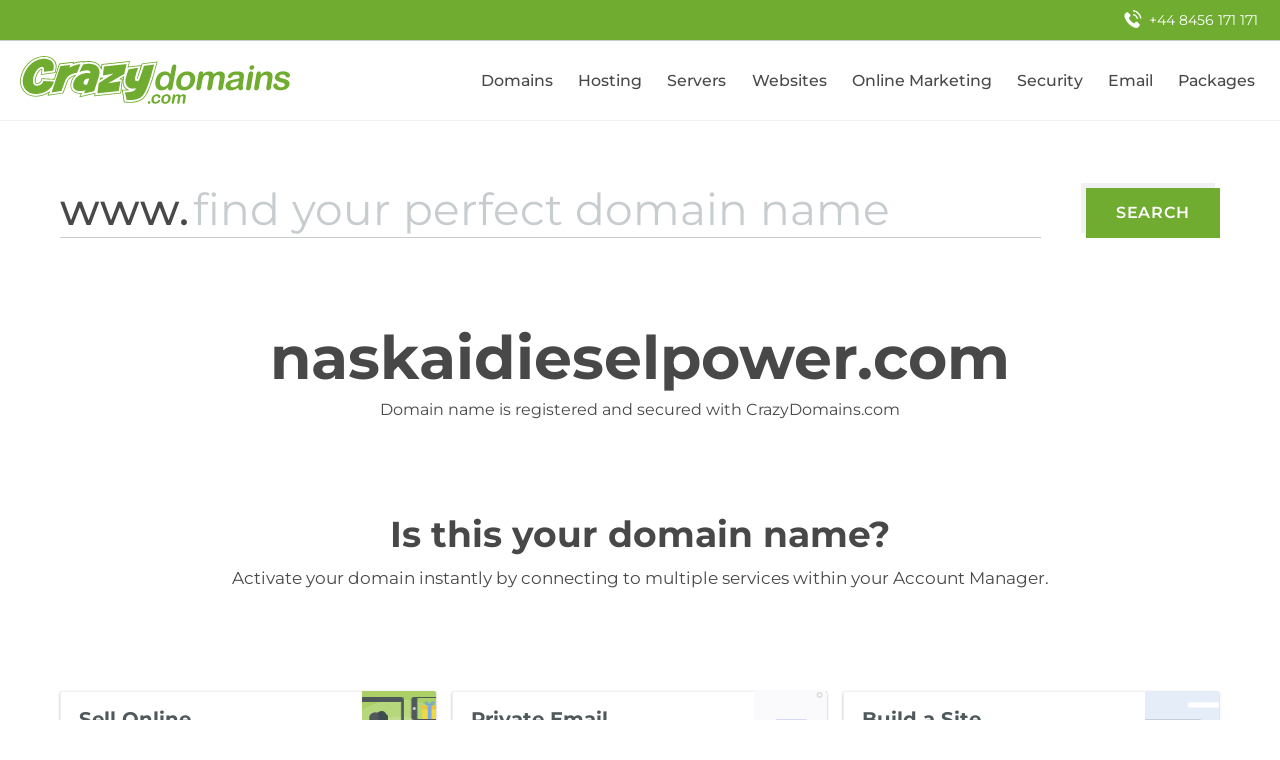

--- FILE ---
content_type: text/html; charset=UTF-8
request_url: http://naskaidieselpower.com/category/downdating-hookup-sites-2/
body_size: 1619
content:
<!DOCTYPE html>
<html class="front">
<head>
<title></title>
<meta name="description" content="">
<meta name="keywords" content="">
<meta name="SKYPE_TOOLBAR" content="SKYPE_TOOLBAR_PARSER_COMPATIBLE" />
<meta http-equiv="Content-Type" content="text/html; charset=UTF-8" />
<meta name="viewport" content="width=device-width, initial-scale=1">
<meta name="robots" content="noindex, nofollow">
<script type="text/javascript">
var dataLayer = dataLayer || [];
dataLayer.push({
brand: 'Crazy',
});
</script>
<!-- Google Tag Manager -->
<script>(function(w, d, s, l, i) {
w[l] = w[l] || [];
w[l].push({
'gtm.start':
new Date().getTime(), event: 'gtm.js',
});
var f = d.getElementsByTagName(s)[0],
j = d.createElement(s), dl = l != 'dataLayer' ? '&l=' + l : '';
j.async = true;
j.src =
'https://www.googletagmanager.com/gtm.js?id=' + i + dl;
f.parentNode.insertBefore(j, f);
})(window, document, 'script', 'dataLayer', 'GTM-W5JFSNZ');</script>
<!-- End Google Tag Manager -->
<link rel="apple-touch-icon" sizes="180x180" href="//crazydomains.dreamscape.cloud/production/public/assets/favicon/apple-touch-icon.png?1">
<link rel="icon" type="image/png" sizes="32x32" href="//crazydomains.dreamscape.cloud/production/public/assets/favicon/favicon-32x32.png?1">
<link rel="icon" type="image/png" sizes="16x16" href="//crazydomains.dreamscape.cloud/production/public/assets/favicon/favicon-16x16.png?1">
<link rel="mask-icon" href="//crazydomains.dreamscape.cloud/production/public/assets/favicon/safari-pinned-tab.svg" color="#5bbad5">
<link rel="shortcut icon" href="//crazydomains.dreamscape.cloud/production/public/assets/favicon/favicon.ico">
<meta name="msapplication-TileColor" content="#40618f">
<meta name="msapplication-config" content="$//crazydomains.dreamscape.cloud/production/public/assets/favicon/browserconfig.xml">
</head>
<body class="us parked_index design_v3">
<!-- Google Tag Manager (noscript) -->
<noscript>
<iframe src="https://www.googletagmanager.com/ns.html?id=GTM-W5JFSNZ" height="0" width="0"
style="display:none;visibility:hidden"></iframe>
</noscript>
<!-- End Google Tag Manager (noscript) -->
<!--[if lte IE 7]>
<script src="/scripts/ie/warning.js"></script>
<script>window.onload = function() {
e("/scripts/ie/")
}</script><![endif]-->
<div id="header" class="scrolled-header-wrap">
</div>
<script type="text/javascript">
window.Public = {};
</script>
<div id="g_page" class="g-page">
<div id="root"></div>

<div class="g-content _common-space-top _common-space-bottom">
<div class="message-box _align-center">
<div class="huge-title font-montserrat bold">naskaidieselpower.com</div>
<div class="domain-info _mt10">Domain name is registered and secured with
CrazyDomains.com
</div>
</div>
</div>
<div class="g-content _common-space-bottom _align-center">
<div class="_pb10 _s-pb0">
<div class="title-h2">Is this your domain name?</div>
<div class="_mt10">Activate your domain instantly by connecting to multiple services within
your Account Manager.
</div>
</div>
</div>
<div class="g-content _common-space-bottom">
<div class="g-recommended-products" id="recommended-products">
</div>
</div>
<div class="parked-landing-footer footer-wrap g-font" id="footer">
</div>
<!-- end .g-page -->
<!-- SCRIPTS -->
<script>
window.bin_location = '//crazydomains.dreamscape.cloud/';
function setPublic(value) {
return value || null;
}
var framework_location = '//framework.syrahost.com/';
var Public = window.Public || {};
Public.baseUrl = 'https://www.crazydomains.com';
Public.supportPhone = '08456 171 171';
Public.localeSuffix = 'us';
Public.isParked = true;
Public.validation_options = {
rules: setPublic({}),
};
Public.utm_parameters = {"utm_source":"crazydomains","utm_medium":"parked_pages","utm_campaign":"naskaidieselpower.com"};
</script>
<script type="text/javascript" defer src="//crazydomains.dreamscape.cloud/production/public/parked/parked.js"></script>
</body>
</html>

--- FILE ---
content_type: text/css
request_url: http://crazydomains.dreamscape.cloud/production/public//17357.95c844.css
body_size: 2178
content:
.svg-product-abn{font-size:20px;width:2.8em}.svg-product-abn:before{padding-bottom:100%}.svg-product-affiliate{font-size:20px;width:2.8em}.svg-product-affiliate:before{padding-bottom:100%}.svg-product-alma-linux{font-size:20px;width:2.4em}.svg-product-alma-linux:before{padding-bottom:100%}.svg-product-assign-ip{font-size:20px;width:2.8em}.svg-product-assign-ip:before{padding-bottom:100%}.svg-product-ato{font-size:20px;width:2.8em}.svg-product-ato:before{padding-bottom:100%}.svg-product-backorder-domains{font-size:20px;width:2.8em}.svg-product-backorder-domains:before{padding-bottom:100%}.svg-product-backup{font-size:20px;width:2.4em}.svg-product-backup:before{padding-bottom:100%}.svg-product-bandwidth{font-size:20px;width:2.8em}.svg-product-bandwidth:before{padding-bottom:100%}.svg-product-bandwidth-blocks{font-size:20px;width:2.4em}.svg-product-bandwidth-blocks:before{padding-bottom:100%}.svg-product-blackberry{font-size:20px;width:2.8em}.svg-product-blackberry:before{padding-bottom:100%}.svg-product-blog{font-size:20px;width:2.8em}.svg-product-blog:before{padding-bottom:100%}.svg-product-brand-removal{font-size:20px;width:2.8em}.svg-product-brand-removal:before{padding-bottom:100%}.svg-product-business-directory{font-size:20px;width:2.8em}.svg-product-business-directory:before{padding-bottom:100%}.svg-product-business-hosting{font-size:20px;width:2em}.svg-product-business-hosting:before{padding-bottom:100%}.svg-product-catalog{font-size:20px;width:2.8em}.svg-product-catalog:before{padding-bottom:100%}.svg-product-cent-os{font-size:20px;width:2.4em}.svg-product-cent-os:before{padding-bottom:100%}.svg-product-cloud-backup{font-size:20px;width:2.8em}.svg-product-cloud-backup:before{padding-bottom:100%}.svg-product-cloud-linux{font-size:20px;width:2.4em}.svg-product-cloud-linux:before{padding-bottom:100%}.svg-product-cloud-network{font-size:20px;width:2.1em}.svg-product-cloud-network:before{padding-bottom:100%}.svg-product-connected{font-size:20px;width:2.8em}.svg-product-connected:before{padding-bottom:100%}.svg-product-contact{font-size:20px;width:2.8em}.svg-product-contact:before{padding-bottom:100%}.svg-product-contacts{font-size:20px;width:2.8em}.svg-product-contacts:before{padding-bottom:100%}.svg-product-core{font-size:20px;width:2.8em}.svg-product-core:before{padding-bottom:100%}.svg-product-cpanel{font-size:20px;width:2.8em}.svg-product-cpanel:before{padding-bottom:100%}.svg-product-cpanel-licence{font-size:20px;width:2.4em}.svg-product-cpanel-licence:before{padding-bottom:100%}.svg-product-cpanel_license{font-size:20px;width:2.8em}.svg-product-cpanel_license:before{padding-bottom:100%}.svg-product-crazy-z{font-size:20px;width:2.8em}.svg-product-crazy-z:before{padding-bottom:100%}.svg-product-custom-servers{font-size:20px;width:2.8em}.svg-product-custom-servers:before{padding-bottom:100%}.svg-product-data{font-size:20px;width:2.8em}.svg-product-data:before{padding-bottom:100%}.svg-product-data_transfer{font-size:20px;width:2.8em}.svg-product-data_transfer:before{padding-bottom:100%}.svg-product-debian{font-size:20px;width:2.4em}.svg-product-debian:before{padding-bottom:100%}.svg-product-designers{font-size:20px;width:2.8em}.svg-product-designers:before{padding-bottom:100%}.svg-product-devices{font-size:20px;width:2.8em}.svg-product-devices:before{padding-bottom:100%}.svg-product-dify{font-size:20px;width:2.8em}.svg-product-dify:before{padding-bottom:100%}.svg-product-directory-listing{font-size:20px;width:2.8em}.svg-product-directory-listing:before{padding-bottom:100%}.svg-product-dns-hosting{font-size:20px;width:2.8em}.svg-product-dns-hosting:before{padding-bottom:100%}.svg-product-dns-premium{font-size:20px;width:2.8em}.svg-product-dns-premium:before{padding-bottom:100%}.svg-product-domain-2fa{font-size:20px;width:1.4em}.svg-product-domain-2fa:before{padding-bottom:100%}.svg-product-domain-addon{font-size:20px;width:2.8em}.svg-product-domain-addon:before{padding-bottom:100%}.svg-product-domain-backorder{font-size:20px;width:2.8em}.svg-product-domain-backorder:before{padding-bottom:100%}.svg-product-domain-bundle{font-size:20px;width:2em}.svg-product-domain-bundle:before{padding-bottom:100%}.svg-product-domain-certificate{font-size:20px;width:2.8em}.svg-product-domain-certificate:before{padding-bottom:100%}.svg-product-domain-guard{font-size:20px;width:1.2em}.svg-product-domain-guard:before{padding-bottom:100%}.svg-product-domain-listing{font-size:20px;width:2.8em}.svg-product-domain-listing:before{padding-bottom:100%}.svg-product-domain-monitoring{font-size:20px;width:1.4em}.svg-product-domain-monitoring:before{padding-bottom:100%}.svg-product-domain-new-tld{font-size:20px;width:2.8em}.svg-product-domain-new-tld:before{padding-bottom:100%}.svg-product-domain-pre-registration{font-size:20px;width:1.6em}.svg-product-domain-pre-registration:before{padding-bottom:100%}.svg-product-domain-premium{font-size:20px;width:2.8em}.svg-product-domain-premium:before{padding-bottom:100%}.svg-product-domain-prices{font-size:20px;width:2.8em}.svg-product-domain-prices:before{padding-bottom:100%}.svg-product-domain-privacy{font-size:20px;width:2.8em}.svg-product-domain-privacy:before{padding-bottom:100%}.svg-product-domain-register{font-size:20px;width:2.8em}.svg-product-domain-register:before{padding-bottom:100%}.svg-product-domain-renew{font-size:20px;width:2.8em}.svg-product-domain-renew:before{padding-bottom:100%}.svg-product-domain-reward-program{font-size:20px;width:2.8em}.svg-product-domain-reward-program:before{padding-bottom:100%}.svg-product-domain-tools{font-size:20px;width:2.8em}.svg-product-domain-tools:before{padding-bottom:100%}.svg-product-domain-transfer{font-size:20px;width:2.8em}.svg-product-domain-transfer:before{padding-bottom:100%}.svg-product-domain-vip-club{font-size:20px;width:2.8em}.svg-product-domain-vip-club:before{padding-bottom:100%}.svg-product-domain-whois{font-size:20px;width:2.8em}.svg-product-domain-whois:before{padding-bottom:100%}.svg-product-eat-direct{font-size:20px;width:2.8em}.svg-product-eat-direct:before{padding-bottom:100%}.svg-product-email{font-size:20px;width:2.8em}.svg-product-email:before{padding-bottom:100%}.svg-product-email-archive{font-size:20px;width:2.8em}.svg-product-email-archive:before{padding-bottom:100%}.svg-product-email-exchange{font-size:20px;width:2.8em}.svg-product-email-exchange:before{padding-bottom:100%}.svg-product-email-hosting{font-size:20px;width:2.8em}.svg-product-email-hosting:before{padding-bottom:100%}.svg-product-email-marketing{font-size:20px;width:2.8em}.svg-product-email-marketing:before{padding-bottom:100%}.svg-product-email-protection{font-size:20px;width:2.8em}.svg-product-email-protection:before{padding-bottom:100%}.svg-product-eshop-builder{font-size:20px;width:2.8em}.svg-product-eshop-builder:before{padding-bottom:100%}.svg-product-extra-gallery{font-size:20px;width:2.8em}.svg-product-extra-gallery:before{padding-bottom:100%}.svg-product-extra-page{font-size:20px;width:2.8em}.svg-product-extra-page:before{padding-bottom:100%}.svg-product-favicon{font-size:20px;width:2.8em}.svg-product-favicon:before{padding-bottom:100%}.svg-product-fax-to-email{font-size:20px;width:2.8em}.svg-product-fax-to-email:before{padding-bottom:100%}.svg-product-forwards{font-size:20px;width:2.8em}.svg-product-forwards:before{padding-bottom:100%}.svg-product-free-dns{font-size:20px;width:2.8em}.svg-product-free-dns:before{padding-bottom:100%}.svg-product-general-info{font-size:20px;width:2.8em}.svg-product-general-info:before{padding-bottom:100%}.svg-product-getting-started{font-size:20px;width:2.8em}.svg-product-getting-started:before{padding-bottom:100%}.svg-product-google-workspace{font-size:20px;width:2em}.svg-product-google-workspace:before{padding-bottom:100%}.svg-product-heatmaps{font-size:20px;width:2.8em}.svg-product-heatmaps:before{padding-bottom:100%}.svg-product-help{font-size:20px;width:2.8em}.svg-product-help:before{padding-bottom:100%}.svg-product-help-blog{font-size:20px;width:2.8em}.svg-product-help-blog:before{padding-bottom:100%}.svg-product-help-domain-listing{font-size:20px;width:2.8em}.svg-product-help-domain-listing:before{padding-bottom:100%}.svg-product-home{font-size:20px;width:2.8em}.svg-product-home:before{padding-bottom:100%}.svg-product-imunify360{font-size:20px;width:2.2em}.svg-product-imunify360:before{padding-bottom:100%}.svg-product-ip{font-size:20px;width:2.8em}.svg-product-ip:before{padding-bottom:100%}.svg-product-ipv4-address{font-size:20px;width:2.4em}.svg-product-ipv4-address:before{padding-bottom:100%}.svg-product-isp-config{font-size:20px;width:2.8em}.svg-product-isp-config:before{padding-bottom:100%}.svg-product-kernel-care{font-size:20px;width:2.4em}.svg-product-kernel-care:before{padding-bottom:100%}.svg-product-license{font-size:20px;width:2.4em}.svg-product-license:before{padding-bottom:100%}.svg-product-lists{font-size:20px;width:2.8em}.svg-product-lists:before{padding-bottom:100%}.svg-product-logo-design{font-size:20px;width:2em}.svg-product-logo-design:before{padding-bottom:100%}.svg-product-mail-boxes{font-size:20px;width:2.8em}.svg-product-mail-boxes:before{padding-bottom:100%}.svg-product-manage-website{font-size:20px;width:1.2em}.svg-product-manage-website:before{padding-bottom:100%}.svg-product-managed{font-size:20px;width:2.8em}.svg-product-managed:before{padding-bottom:100%}.svg-product-managed-seo{font-size:20px;width:2em}.svg-product-managed-seo:before{padding-bottom:100%}.svg-product-microsoft-office{font-size:20px;width:2.8em}.svg-product-microsoft-office:before{padding-bottom:100%}.svg-product-ms-remote{font-size:20px;width:2.4em}.svg-product-ms-remote:before{padding-bottom:100%}.svg-product-my-sql{font-size:20px;width:2.8em}.svg-product-my-sql:before{padding-bottom:100%}.svg-product-online-marketing-hub{font-size:20px;width:2.8em}.svg-product-online-marketing-hub:before{padding-bottom:100%}.svg-product-packages{font-size:20px;width:2.8em}.svg-product-packages:before{padding-bottom:100%}.svg-product-packages-builder{font-size:20px;width:1.65em}.svg-product-packages-builder:before{padding-bottom:96.97%}.svg-product-packages-empire{font-size:20px;width:1.65em}.svg-product-packages-empire:before{padding-bottom:96.97%}.svg-product-packages-grow{font-size:20px;width:1.65em}.svg-product-packages-grow:before{padding-bottom:96.97%}.svg-product-packages-startup{font-size:20px;width:1.65em}.svg-product-packages-startup:before{padding-bottom:96.97%}.svg-product-parked{font-size:20px;width:2.8em}.svg-product-parked:before{padding-bottom:100%}.svg-product-payg{font-size:20px;width:2.8em}.svg-product-payg:before{padding-bottom:100%}.svg-product-platform{font-size:20px;width:2.8em}.svg-product-platform:before{padding-bottom:100%}.svg-product-plesk{font-size:20px;width:2.8em}.svg-product-plesk:before{padding-bottom:100%}.svg-product-plesk-licence{font-size:20px;width:2.4em}.svg-product-plesk-licence:before{padding-bottom:100%}.svg-product-plesk-power-pack{font-size:20px;width:2.4em}.svg-product-plesk-power-pack:before{padding-bottom:100%}.svg-product-plesk-wordpress-pack{font-size:20px;width:2.4em}.svg-product-plesk-wordpress-pack:before{padding-bottom:100%}.svg-product-power{font-size:20px;width:2.8em}.svg-product-power:before{padding-bottom:100%}.svg-product-ppc{font-size:20px;width:1.2em}.svg-product-ppc:before{padding-bottom:100%}.svg-product-ppc-marketing-services{font-size:20px;width:2.8em}.svg-product-ppc-marketing-services:before{padding-bottom:100%}.svg-product-pre-registration{font-size:20px;width:1.6em}.svg-product-pre-registration:before{padding-bottom:100%}.svg-product-ram{font-size:20px;width:2.8em}.svg-product-ram:before{padding-bottom:100%}.svg-product-receive{font-size:20px;width:2.8em}.svg-product-receive:before{padding-bottom:100%}.svg-product-reseller{font-size:20px;width:1.2em}.svg-product-reseller:before{padding-bottom:116.667%}.svg-product-resellers{font-size:20px;width:2.8em}.svg-product-resellers:before{padding-bottom:100%}.svg-product-resellers-api{font-size:20px;width:2.8em}.svg-product-resellers-api:before{padding-bottom:100%}.svg-product-resellers-storefront{font-size:20px;width:2.8em}.svg-product-resellers-storefront:before{padding-bottom:100%}.svg-product-revision{font-size:20px;width:2.8em}.svg-product-revision:before{padding-bottom:100%}.svg-product-schedule{font-size:20px;width:2.8em}.svg-product-schedule:before{padding-bottom:100%}.svg-product-scripts{font-size:20px;width:2.8em}.svg-product-scripts:before{padding-bottom:100%}.svg-product-search-ads{font-size:20px;width:2.8em}.svg-product-search-ads:before{padding-bottom:100%}.svg-product-server-custom{font-size:20px;width:2.8em}.svg-product-server-custom:before{padding-bottom:100%}.svg-product-server-dedicated{font-size:20px;width:2.8em}.svg-product-server-dedicated:before{padding-bottom:100%}.svg-product-server-enterprise{font-size:20px;width:2em}.svg-product-server-enterprise:before{padding-bottom:100%}.svg-product-server-enterprise-plus{font-size:20px;width:2em}.svg-product-server-enterprise-plus:before{padding-bottom:100%}.svg-product-server-linux{font-size:20px;width:2.8em}.svg-product-server-linux:before{padding-bottom:100%}.svg-product-server-managed{font-size:20px;width:2em}.svg-product-server-managed:before{padding-bottom:100%}.svg-product-server-ssl{font-size:20px;width:2.8em}.svg-product-server-ssl:before{padding-bottom:100%}.svg-product-server-storage{font-size:20px;width:2em}.svg-product-server-storage:before{padding-bottom:100%}.svg-product-server-windows{font-size:20px;width:2.8em}.svg-product-server-windows:before{padding-bottom:100%}.svg-product-simple-seo{font-size:20px;width:2.8em}.svg-product-simple-seo:before{padding-bottom:100%}.svg-product-site-backup{font-size:20px;width:2.8em}.svg-product-site-backup:before{padding-bottom:100%}.svg-product-site-owner{font-size:20px;width:2.4em}.svg-product-site-owner:before{padding-bottom:100%}.svg-product-site-owner-plus{font-size:20px;width:2.4em}.svg-product-site-owner-plus:before{padding-bottom:100%}.svg-product-site-pages{font-size:20px;width:2.8em}.svg-product-site-pages:before{padding-bottom:100%}.svg-product-site-protection{font-size:20px;width:2.8em}.svg-product-site-protection:before{padding-bottom:100%}.svg-product-sitebeat{font-size:20px;width:2.8em}.svg-product-sitebeat:before{padding-bottom:100%}.svg-product-slideshow{font-size:20px;width:2.8em}.svg-product-slideshow:before{padding-bottom:100%}.svg-product-smartcall{font-size:20px;width:2em}.svg-product-smartcall:before{padding-bottom:100%}.svg-product-social-pack{font-size:20px;width:2.8em}.svg-product-social-pack:before{padding-bottom:100%}.svg-product-social-reviews{font-size:20px;width:2.8em}.svg-product-social-reviews:before{padding-bottom:100%}.svg-product-softaculous{font-size:20px;width:2.4em}.svg-product-softaculous:before{padding-bottom:100%}.svg-product-speed{font-size:20px;width:2.8em}.svg-product-speed:before{padding-bottom:100%}.svg-product-sql{font-size:20px;width:2.8em}.svg-product-sql:before{padding-bottom:100%}.svg-product-ssd{font-size:20px;width:2.8em}.svg-product-ssd:before{padding-bottom:100%}.svg-product-ssl{font-size:20px;width:2.8em}.svg-product-ssl:before{padding-bottom:100%}.svg-product-stock-photos{font-size:20px;width:2.8em}.svg-product-stock-photos:before{padding-bottom:100%}.svg-product-storage{font-size:20px;width:2.8em}.svg-product-storage:before{padding-bottom:100%}.svg-product-submits{font-size:20px;width:2.8em}.svg-product-submits:before{padding-bottom:100%}.svg-product-support{font-size:20px;width:2.4em}.svg-product-support:before{padding-bottom:100%}.svg-product-titan-email{font-size:20px;width:2.8em}.svg-product-titan-email:before{padding-bottom:100%}.svg-product-top4-google-listing{font-size:20px;width:2.8em}.svg-product-top4-google-listing:before{padding-bottom:100%}.svg-product-tracking{font-size:20px;width:2.8em}.svg-product-tracking:before{padding-bottom:100%}.svg-product-traffic-booster{font-size:20px;width:2.8em}.svg-product-traffic-booster:before{padding-bottom:100%}.svg-product-troubleshooting{font-size:20px;width:2.4em}.svg-product-troubleshooting:before{padding-bottom:100%}.svg-product-ubuntu{font-size:20px;width:2.4em}.svg-product-ubuntu:before{padding-bottom:100%}.svg-product-vip{font-size:20px;width:2.8em}.svg-product-vip:before{padding-bottom:100%}.svg-product-web-analytics{font-size:20px;width:2.8em}.svg-product-web-analytics:before{padding-bottom:100%}.svg-product-web-design{font-size:20px;width:2.8em}.svg-product-web-design:before{padding-bottom:100%}.svg-product-web-host{font-size:20px;width:2.4em}.svg-product-web-host:before{padding-bottom:100%}.svg-product-web-hosting{font-size:20px;width:2.8em}.svg-product-web-hosting:before{padding-bottom:100%}.svg-product-web-hosting-dns{font-size:20px;width:2.8em}.svg-product-web-hosting-dns:before{padding-bottom:100%}.svg-product-web-hosting-linux{font-size:20px;width:2.8em}.svg-product-web-hosting-linux:before{padding-bottom:100%}.svg-product-web-hosting-transfer{font-size:20px;width:2.8em}.svg-product-web-hosting-transfer:before{padding-bottom:100%}.svg-product-web-hosting-windows{font-size:20px;width:2.8em}.svg-product-web-hosting-windows:before{padding-bottom:100%}.svg-product-web-hosting-woocommerce{font-size:20px;width:2.8em}.svg-product-web-hosting-woocommerce:before{padding-bottom:100%}.svg-product-web-hosting-wordpress{font-size:20px;width:2.8em}.svg-product-web-hosting-wordpress:before{padding-bottom:100%}.svg-product-web_pages{font-size:20px;width:2.8em}.svg-product-web_pages:before{padding-bottom:100%}.svg-product-website-builder{font-size:20px;width:2.8em}.svg-product-website-builder:before{padding-bottom:100%}.svg-product-website-builder-ecommerce{font-size:20px;width:1.6em}.svg-product-website-builder-ecommerce:before{padding-bottom:100%}.svg-product-website-maintenance{font-size:20px;width:1.6em}.svg-product-website-maintenance:before{padding-bottom:100%}.svg-product-website-security{font-size:20px;width:7.26em}.svg-product-website-security:before{padding-bottom:78.084%}.svg-product-windows-server{font-size:20px;width:2.4em}.svg-product-windows-server:before{padding-bottom:100%}.svg-product-xero{font-size:20px;width:2.8em}.svg-product-xero:before{padding-bottom:100%}

--- FILE ---
content_type: application/javascript
request_url: http://crazydomains.dreamscape.cloud/production/public//12975.45fa2ae3.bundle.js
body_size: 3274
content:
/*! For license information please see 12975.45fa2ae3.bundle.js.LICENSE.txt */
"use strict";(self.webpackChunkcrazy_app=self.webpackChunkcrazy_app||[]).push([[12975],{914855:e=>{var r=Object.getOwnPropertySymbols,t=Object.prototype.hasOwnProperty,n=Object.prototype.propertyIsEnumerable;e.exports=function(){try{if(!Object.assign)return!1;var e=new String("abc");if(e[5]="de","5"===Object.getOwnPropertyNames(e)[0])return!1;for(var r={},t=0;t<10;t++)r["_"+String.fromCharCode(t)]=t;if("0123456789"!==Object.getOwnPropertyNames(r).map(function(e){return r[e]}).join(""))return!1;var n={};return"abcdefghijklmnopqrst".split("").forEach(function(e){n[e]=e}),"abcdefghijklmnopqrst"===Object.keys(Object.assign({},n)).join("")}catch(e){return!1}}()?Object.assign:function(e,o){for(var u,c,f=function(e){if(null==e)throw new TypeError("Object.assign cannot be called with null or undefined");return Object(e)}(e),l=1;l<arguments.length;l++){for(var i in u=Object(arguments[l]))t.call(u,i)&&(f[i]=u[i]);if(r){c=r(u);for(var a=0;a<c.length;a++)n.call(u,c[a])&&(f[c[a]]=u[c[a]])}}return f}},624894:(e,r,t)=>{var n=t(914855),o="function"==typeof Symbol&&Symbol.for,u=o?Symbol.for("react.element"):60103,c=o?Symbol.for("react.portal"):60106,f=o?Symbol.for("react.fragment"):60107,l=o?Symbol.for("react.strict_mode"):60108,i=o?Symbol.for("react.profiler"):60114,a=o?Symbol.for("react.provider"):60109,s=o?Symbol.for("react.context"):60110,p=o?Symbol.for("react.forward_ref"):60112,y=o?Symbol.for("react.suspense"):60113,d=o?Symbol.for("react.memo"):60115,h=o?Symbol.for("react.lazy"):60116,v="function"==typeof Symbol&&Symbol.iterator;function b(e){for(var r="https://reactjs.org/docs/error-decoder.html?invariant="+e,t=1;t<arguments.length;t++)r+="&args[]="+encodeURIComponent(arguments[t]);return"Minified React error #"+e+"; visit "+r+" for the full message or use the non-minified dev environment for full errors and additional helpful warnings."}var m={isMounted:function(){return!1},enqueueForceUpdate:function(){},enqueueReplaceState:function(){},enqueueSetState:function(){}},g={};function S(e,r,t){this.props=e,this.context=r,this.refs=g,this.updater=t||m}function _(){}function k(e,r,t){this.props=e,this.context=r,this.refs=g,this.updater=t||m}S.prototype.isReactComponent={},S.prototype.setState=function(e,r){if("object"!=typeof e&&"function"!=typeof e&&null!=e)throw Error(b(85));this.updater.enqueueSetState(this,e,r,"setState")},S.prototype.forceUpdate=function(e){this.updater.enqueueForceUpdate(this,e,"forceUpdate")},_.prototype=S.prototype;var w=k.prototype=new _;w.constructor=k,n(w,S.prototype),w.isPureReactComponent=!0;var j={current:null},O=Object.prototype.hasOwnProperty,C={key:!0,ref:!0,__self:!0,__source:!0};function $(e,r,t){var n,o={},c=null,f=null;if(null!=r)for(n in void 0!==r.ref&&(f=r.ref),void 0!==r.key&&(c=""+r.key),r)O.call(r,n)&&!C.hasOwnProperty(n)&&(o[n]=r[n]);var l=arguments.length-2;if(1===l)o.children=t;else if(1<l){for(var i=Array(l),a=0;a<l;a++)i[a]=arguments[a+2];o.children=i}if(e&&e.defaultProps)for(n in l=e.defaultProps)void 0===o[n]&&(o[n]=l[n]);return{$$typeof:u,type:e,key:c,ref:f,props:o,_owner:j.current}}function E(e){return"object"==typeof e&&null!==e&&e.$$typeof===u}var P=/\/+/g,x=[];function R(e,r,t,n){if(x.length){var o=x.pop();return o.result=e,o.keyPrefix=r,o.func=t,o.context=n,o.count=0,o}return{result:e,keyPrefix:r,func:t,context:n,count:0}}function A(e){e.result=null,e.keyPrefix=null,e.func=null,e.context=null,e.count=0,10>x.length&&x.push(e)}function I(e,r,t,n){var o=typeof e;"undefined"!==o&&"boolean"!==o||(e=null);var f=!1;if(null===e)f=!0;else switch(o){case"string":case"number":f=!0;break;case"object":switch(e.$$typeof){case u:case c:f=!0}}if(f)return t(n,e,""===r?"."+U(e,0):r),1;if(f=0,r=""===r?".":r+":",Array.isArray(e))for(var l=0;l<e.length;l++){var i=r+U(o=e[l],l);f+=I(o,i,t,n)}else if("function"==typeof(i=null===e||"object"!=typeof e?null:"function"==typeof(i=v&&e[v]||e["@@iterator"])?i:null))for(e=i.call(e),l=0;!(o=e.next()).done;)f+=I(o=o.value,i=r+U(o,l++),t,n);else if("object"===o)throw t=""+e,Error(b(31,"[object Object]"===t?"object with keys {"+Object.keys(e).join(", ")+"}":t,""));return f}function q(e,r,t){return null==e?0:I(e,"",r,t)}function U(e,r){return"object"==typeof e&&null!==e&&null!=e.key?function(e){var r={"=":"=0",":":"=2"};return"$"+(""+e).replace(/[=:]/g,function(e){return r[e]})}(e.key):r.toString(36)}function F(e,r){e.func.call(e.context,r,e.count++)}function L(e,r,t){var n=e.result,o=e.keyPrefix;e=e.func.call(e.context,r,e.count++),Array.isArray(e)?M(e,n,t,function(e){return e}):null!=e&&(E(e)&&(e=function(e,r){return{$$typeof:u,type:e.type,key:r,ref:e.ref,props:e.props,_owner:e._owner}}(e,o+(!e.key||r&&r.key===e.key?"":(""+e.key).replace(P,"$&/")+"/")+t)),n.push(e))}function M(e,r,t,n,o){var u="";null!=t&&(u=(""+t).replace(P,"$&/")+"/"),q(e,L,r=R(r,u,n,o)),A(r)}var N={current:null};function z(){var e=N.current;if(null===e)throw Error(b(321));return e}var D={ReactCurrentDispatcher:N,ReactCurrentBatchConfig:{suspense:null},ReactCurrentOwner:j,IsSomeRendererActing:{current:!1},assign:n};r.Children={map:function(e,r,t){if(null==e)return e;var n=[];return M(e,n,null,r,t),n},forEach:function(e,r,t){if(null==e)return e;q(e,F,r=R(null,null,r,t)),A(r)},count:function(e){return q(e,function(){return null},null)},toArray:function(e){var r=[];return M(e,r,null,function(e){return e}),r},only:function(e){if(!E(e))throw Error(b(143));return e}},r.Component=S,r.Fragment=f,r.Profiler=i,r.PureComponent=k,r.StrictMode=l,r.Suspense=y,r.__SECRET_INTERNALS_DO_NOT_USE_OR_YOU_WILL_BE_FIRED=D,r.cloneElement=function(e,r,t){if(null==e)throw Error(b(267,e));var o=n({},e.props),c=e.key,f=e.ref,l=e._owner;if(null!=r){if(void 0!==r.ref&&(f=r.ref,l=j.current),void 0!==r.key&&(c=""+r.key),e.type&&e.type.defaultProps)var i=e.type.defaultProps;for(a in r)O.call(r,a)&&!C.hasOwnProperty(a)&&(o[a]=void 0===r[a]&&void 0!==i?i[a]:r[a])}var a=arguments.length-2;if(1===a)o.children=t;else if(1<a){i=Array(a);for(var s=0;s<a;s++)i[s]=arguments[s+2];o.children=i}return{$$typeof:u,type:e.type,key:c,ref:f,props:o,_owner:l}},r.createContext=function(e,r){return void 0===r&&(r=null),(e={$$typeof:s,_calculateChangedBits:r,_currentValue:e,_currentValue2:e,_threadCount:0,Provider:null,Consumer:null}).Provider={$$typeof:a,_context:e},e.Consumer=e},r.createElement=$,r.createFactory=function(e){var r=$.bind(null,e);return r.type=e,r},r.createRef=function(){return{current:null}},r.forwardRef=function(e){return{$$typeof:p,render:e}},r.isValidElement=E,r.lazy=function(e){return{$$typeof:h,_ctor:e,_status:-1,_result:null}},r.memo=function(e,r){return{$$typeof:d,type:e,compare:void 0===r?null:r}},r.useCallback=function(e,r){return z().useCallback(e,r)},r.useContext=function(e,r){return z().useContext(e,r)},r.useDebugValue=function(){},r.useEffect=function(e,r){return z().useEffect(e,r)},r.useImperativeHandle=function(e,r,t){return z().useImperativeHandle(e,r,t)},r.useLayoutEffect=function(e,r){return z().useLayoutEffect(e,r)},r.useMemo=function(e,r){return z().useMemo(e,r)},r.useReducer=function(e,r,t){return z().useReducer(e,r,t)},r.useRef=function(e){return z().useRef(e)},r.useState=function(e){return z().useState(e)},r.version="16.14.0"},12975:(e,r,t)=>{e.exports=t(624894)}}]);

--- FILE ---
content_type: application/javascript
request_url: http://crazydomains.dreamscape.cloud/production/public/parked/parked.js
body_size: 641
content:
!function(){var e=new URL(document.currentScript.src).origin;window.bin_location=e+"/production/public/";var t=new DocumentFragment;["/production/public/runtime.ce0dbc54.bundle.js","/production/public/parked.46de01b6.bundle.js"].map(function(n){var r=document.createElement("script");r.setAttribute("defer",""),r.setAttribute("src",e+n),t.appendChild(r)}),document.currentScript.parentNode.insertBefore(t,document.currentScript);var n=new DocumentFragment;["/production/public/parked.0956b0.css"].map(function(t){var r=document.createElement("link");r.setAttribute("rel","stylesheet"),r.setAttribute("href",e+t),n.appendChild(r)}),document.head.append(n)}();

--- FILE ---
content_type: application/javascript
request_url: http://crazydomains.dreamscape.cloud/production/public//1936.1ba07fec.bundle.js
body_size: 5221
content:
"use strict";(self.webpackChunkcrazy_app=self.webpackChunkcrazy_app||[]).push([[1936],{401936:(e,t,r)=>{r.d(t,{A:()=>m});var n=r(351026),o=r(807783),i=r(811455),u=r(96741),a=r(376434),l=r(750389),c=r.n(l),s=r(874078),f=r(631964),d=r.n(f),p=r(142388),g=["_formId"];function h(e,t){var r=Object.keys(e);if(Object.getOwnPropertySymbols){var n=Object.getOwnPropertySymbols(e);t&&(n=n.filter(function(t){return Object.getOwnPropertyDescriptor(e,t).enumerable})),r.push.apply(r,n)}return r}function y(e){for(var t=1;t<arguments.length;t++){var r=null!=arguments[t]?arguments[t]:{};t%2?h(Object(r),!0).forEach(function(t){(0,u.A)(e,t,r[t])}):Object.getOwnPropertyDescriptors?Object.defineProperties(e,Object.getOwnPropertyDescriptors(r)):h(Object(r)).forEach(function(t){Object.defineProperty(e,t,Object.getOwnPropertyDescriptor(r,t))})}return e}const m=function(e){var t=e.id,r=e.initialValues,u=void 0===r?{}:r,f=e.children,h=e.onSubmit,m=e.getRules,b=p.y.useLazyQuery(),v=(0,a.A)(b,1)[0],_=m||v,O=(0,l.useMemo)(function(){return y(y({},u),{},{_formId:t})},[u,t]);return t&&!d().hasRequestedRules(t)&&d().fetchFormRules(t,_).catch(console.log),c().createElement(s.lV,(0,n.A)({},e,{initialValues:O,onSubmit:function(){for(var e=arguments.length,t=new Array(e),r=0;r<e;r++)t[r]=arguments[r];var n=t[0],u=t.slice(1),a=n||{},l=(a._formId,(0,i.A)(a,g));return h.apply(void 0,[l].concat((0,o.A)(u)))}}),f)}},753817:(e,t,r)=>{Object.defineProperty(t,"__esModule",{value:!0}),t.default=t.Validation=t.DYNAMIC_KEY=void 0;var n=r(586846),o=function(e){if("function"==typeof WeakMap){var t=new WeakMap;new WeakMap}return function(e){if(e&&e.__esModule)return e;var r,n,o={__proto__:null,default:e};if(null===e||"object"!=typeof e&&"function"!=typeof e)return o;if(r=t){if(r.has(e))return r.get(e);r.set(e,o)}for(const t in e)"default"!==t&&{}.hasOwnProperty.call(e,t)&&((n=(r=Object.defineProperty)&&Object.getOwnPropertyDescriptor(e,t))&&(n.get||n.set)?r(o,t,n):o[t]=e[t]);return o}(e)}(r(923161));function i(e,t){var r=Object.keys(e);if(Object.getOwnPropertySymbols){var n=Object.getOwnPropertySymbols(e);t&&(n=n.filter(function(t){return Object.getOwnPropertyDescriptor(e,t).enumerable})),r.push.apply(r,n)}return r}function u(e){for(var t=1;t<arguments.length;t++){var r=null!=arguments[t]?arguments[t]:{};t%2?i(Object(r),!0).forEach(function(t){a(e,t,r[t])}):Object.getOwnPropertyDescriptors?Object.defineProperties(e,Object.getOwnPropertyDescriptors(r)):i(Object(r)).forEach(function(t){Object.defineProperty(e,t,Object.getOwnPropertyDescriptor(r,t))})}return e}function a(e,t,r){return(t=function(e){var t=function(e){if("object"!=typeof e||!e)return e;var t=e[Symbol.toPrimitive];if(void 0!==t){var r=t.call(e,"string");if("object"!=typeof r)return r;throw new TypeError("@@toPrimitive must return a primitive value.")}return String(e)}(e);return"symbol"==typeof t?t:t+""}(t))in e?Object.defineProperty(e,t,{value:r,enumerable:!0,configurable:!0,writable:!0}):e[t]=r,e}const l=t.DYNAMIC_KEY="<id>";class c{constructor(){a(this,"rules",{}),a(this,"rulesPendingRequests",{})}addRules(){let e=arguments.length>0&&void 0!==arguments[0]?arguments[0]:{};const t=c.getRulesWithAlias(e);this.rules=u(u({},this.rules),t)}addFormRules(e,t){this.rules[e]=t}hasRules(e){return e in this.rules}isPendingRules(e){return e in this.rulesPendingRequests}hasRequestedRules(e){return this.hasRules(e)||this.isPendingRules(e)}getFormRules(e){return this.rules[e]}static getRulesWithAlias(e){const t=u({},e);return Object.keys(e).forEach(r=>{Object.keys(e[r]).forEach(n=>{if(n.match(/\[]$/)){const o=n.replace(/\[]$/,"");t[r][o]=e[r][n]}})}),t}fetchFormRules(e,t){if(this.hasRules(e))return Promise.resolve(this.getFormRules(e));if(!t)return this.addRules({[e]:{}}),Promise.resolve(this.getFormRules(e));if(!this.isPendingRules(e)){const r=t(e);if(!(r instanceof Promise))return Promise.reject("Expected getRules to return a Promise");this.rulesPendingRequests[e]=r.then(t=>{let{data:r}=t;return delete this.rulesPendingRequests[e],e in r?this.addRules(r):this.addRules({[e]:r}),this.getFormRules(e)}).catch(t=>(console.error("Validation rules were not found!",t),this.addRules({[e]:{}}),this.getFormRules(e)))}return this.rulesPendingRequests[e]}static isValid(e,t,r){return e in o?(0,o[e])(t,r):(console.warn('Validation rule "'.concat(e,'" must be a function.')),!0)}static isConditionCheck(e,t,r){if(!t)return!0;const{field:o,rule:i,parameters:u}=t;let a=(0,n.getIn)(e,o);if(-1===o.indexOf(".")&&r.indexOf(".")>-1){const t=r.replace(/\.[^.]+$/,".".concat(o)),i=(0,n.getIn)(e,t);a=void 0!==i?i:a}return void 0!==a&&c.isValid(i,a,u)}static validateField(e,t){const r=(arguments.length>2&&void 0!==arguments[2]?arguments[2]:[]).slice();if(0===r.length)return!0;r.sort(e=>"not_empty"===e.rule?-1:0);const o=(0,n.getIn)(t,e),i=c.isValid("not_empty",o,[]);let u=!0;if(r.length&&"not_empty"===r[0].rule&&(u=!c.isConditionCheck(t,r[0].condition,e)),u&&!i)return!0;for(let n=0;n<r.length;n++){const{rule:i,message:u,parameters:a,condition:l}=r[n];if(c.isConditionCheck(t,l,e)){if("list_of"===i&&a.length&&Array.isArray(o)&&"object"==typeof a[0]){const e=[];if(a[0].forEach(t=>{o.forEach((r,n)=>{c.isValid(t.rule,r,t.parameters)||e.find(e=>e.index===n)||e.push({index:n,message:t.message})})}),e.length)return e;continue}if(!c.isValid(i,o,a))return u||!1}}return!0}static getFieldRules(e,t){if(e in t)return t[e].rules;const[r,...n]=e.split("."),o=["nested_object"],i=t[r]||t[l];if(!i)return[];const u=i.rules.find(e=>o.includes(e.rule));return c.getFieldRules(n.join("."),null==u?void 0:u.parameters[0])}static execField(e,t){let r=arguments.length>2&&void 0!==arguments[2]?arguments[2]:{};const n=c.getFieldRules(e,r);return c.validateField(e,t,n)}static execForm(e){let t=arguments.length>1&&void 0!==arguments[1]?arguments[1]:{},r=arguments.length>2?arguments[2]:void 0;const n={},o=Object.keys(t),i=r||o;for(const r of i){const o=c.execField(r,e,t);"string"==typeof o&&(n[r]=o)}return n}execField(e,t,r){const n=this.getFormRules(r);return c.execField(e,t,n)}execForm(e,t){let r=arguments.length>2&&void 0!==arguments[2]?arguments[2]:[];const n=this.getFormRules(t);return c.execForm(e,n,r)}}t.Validation=c,t.default=new c},48866:(e,t)=>{Object.defineProperty(t,"__esModule",{value:!0})},631964:(e,t,r)=>{Object.defineProperty(t,"__esModule",{value:!0});var n={Validation:!0};Object.defineProperty(t,"Validation",{enumerable:!0,get:function(){return o.Validation}}),Object.defineProperty(t,"default",{enumerable:!0,get:function(){return o.default}});var o=function(e){if("function"==typeof WeakMap){var t=new WeakMap;new WeakMap}return function(e){if(e&&e.__esModule)return e;var r,n,o={__proto__:null,default:e};if(null===e||"object"!=typeof e&&"function"!=typeof e)return o;if(r=t){if(r.has(e))return r.get(e);r.set(e,o)}for(const t in e)"default"!==t&&{}.hasOwnProperty.call(e,t)&&((n=(r=Object.defineProperty)&&Object.getOwnPropertyDescriptor(e,t))&&(n.get||n.set)?r(o,t,n):o[t]=e[t]);return o}(e)}(r(753817)),i=r(48866);Object.keys(i).forEach(function(e){"default"!==e&&"__esModule"!==e&&(Object.prototype.hasOwnProperty.call(n,e)||e in t&&t[e]===i[e]||Object.defineProperty(t,e,{enumerable:!0,get:function(){return i[e]}}))})},114748:(e,t,r)=>{Object.defineProperty(t,"__esModule",{value:!0}),t.comparator=void 0;var n=r(860657);t.comparator=function(e){for(var t=arguments.length,r=new Array(t>1?t-1:0),o=1;o<t;o++)r[o-1]=arguments[o];const i=r.map(n.convertToNumber);return!i.some(Number.isNaN)&&e(...i)}},860657:(e,t)=>{Object.defineProperty(t,"__esModule",{value:!0}),t.convertToNumber=void 0,t.convertToNumber=e=>0===e?e:!e||"boolean"==typeof e||Array.isArray(e)?NaN:Number(e)},28829:(e,t,r)=>{Object.defineProperty(t,"__esModule",{value:!0}),t.default=void 0;var n,o=(n=r(366130))&&n.__esModule?n:{default:n};t.default=(e,t)=>{const r=(0,o.default)(t);let n=e;for(let e=0;e<r.length;e++){const t=r[e];if(null==n||"object"!=typeof n||Array.isArray(n)&&isNaN(Number(t)))return;n=n[t]}return n}},586846:(e,t,r)=>{Object.defineProperty(t,"__esModule",{value:!0}),Object.defineProperty(t,"getIn",{enumerable:!0,get:function(){return o.default}});var n,o=(n=r(28829))&&n.__esModule?n:{default:n}},923161:(e,t,r)=>{Object.defineProperty(t,"__esModule",{value:!0}),t.abn=function(e){let t=e,r=0;const n=[10,1,3,5,7,9,11,13,15,17,19];if(t=t.toString().replace(/\s/g,""),!t.match(o.abn))return!1;var i,u;i=t,u=String(Number(t[0])-1),t=i.substring(0,0)+u+i.substring(1);for(let e=0;e<11;e++)r+=Number(t[e])*n[e];return r%89==0},t.acn=function(e){const t=e.toString().replace(/\s/g,"");let r=0;if(!t.match(o.acn))return!1;for(let e=0;e<8;e++)r+=Number(t[e])*(8-e);return String((10-r%10)%10)===t[8]},t.between=function(e,t){return(0,n.comparator)((e,t,r)=>t<e&&e<r,e,t[0],t[1])},t.between_or_equal=function(e,t){return(0,n.comparator)((e,t,r)=>t<=e&&e<=r,e,t[0],t[1])},t.birth_date=function(e){return Boolean(e.match(o.date))},t.check_file_type=function(e,t){let r=!0;for(let o=0;o<e.length;o++){var n;const i=null===(n=e[o].name.split(".").pop())||void 0===n?void 0:n.toLowerCase();if(!i||-1===t[0].indexOf(i)){r=!1;break}}return r},t.check_max_files_count=function(e,t){return e.length<=t[0]},t.check_max_files_size=function(e,t){let r=!0;for(let n=0;n<e.length;n++)if(e[n].size>t[0]){r=!1;break}return r},t.check_max_files_total_size=function(e,t){let r=0,n=!0;for(let o=0;o<e.length;o++)if(r+=e[o].size,r>t[0]){n=!1;break}return n},t.check_nyc_phone_number=function(e){let t=e.toString();return t=t.replace(/\+1|[^0-9]+/g,""),10===t.length},t.count=function(e,t){return!!Array.isArray(e)&&e.length===t[0]},t.email=function(e){return Boolean(null==e?void 0:e.toString().match(o.email))},t.equal=function(e,t){return e===t[0]},t.in_array=i,t.ird_number=function(e){const t=e.toString();if(!/^((\d{2}|\d{3})-\d{3}-\d{3}|\d{8}|\d{9})$/.test(t))return!1;const r=parseInt(t.replace(/[^\d]+/g,""),10);if(r<10*Math.pow(10,6)||r>150*Math.pow(10,6))return!1;const n=r.toString().slice(-1);let o=r.toString().slice(0,-1);o=o.length<8?"0".concat(o):o;const i=function e(t,r){const n=r?[7,4,3,2,5,2,7,6]:[3,2,7,6,5,4,3,2];let o=0;for(let e=0;e<t.length;e++)o+=Number(t[e])*n[e];let i=o%11;return 0!==i&&(i=11-i),10===i?!r&&e(t,!0):i}(o);return Number(n)===i},t.is_array=function(e){return Array.isArray(e)},t.is_date=function(e){if(!e)return!1;const t=o.date2;if(null===e.toString().match(t))return!1;const r=new Date(e),n=r.getTime();return!Number.isNaN(n)&&r.toISOString().startsWith(e)},t.is_decimal=function(e){var t;return Boolean(null==e||null===(t=e.toString())||void 0===t?void 0:t.match(o.decimal_number))},t.is_integer=function(e){const t="string"==typeof e?+e:e;return Boolean(Number.isInteger(t))},t.is_number=function(e){var t;return Boolean(null==e||null===(t=e.toString())||void 0===t?void 0:t.match(o.integer_number))},t.is_numeric=function(e){var t;return Boolean(null==e||null===(t=e.toString())||void 0===t?void 0:t.match(o.integer_number))},t.is_scalar=function(e){return"number"==typeof e||"string"==typeof e},t.length=function(e,t){return(null==e?void 0:e.length)===t[0]},t.less=function(e,t){return(0,n.comparator)((e,t)=>e<t,e,t[0])},t.less_or_equal=function(e,t){return(0,n.comparator)((e,t)=>e<=t,e,t[0])},t.max_count=function(e,t){return!!Array.isArray(e)&&e.length<=t[0]},t.max_length=function(e,t){const r=e=>e.length<=t[0];return Array.isArray(e)?e.every(r):r(e)},t.min_count=function(e,t){return!!Array.isArray(e)&&e.length>=t[0]},t.min_length=function(e,t){const r=e=>e.length>=t[0];return Array.isArray(e)?e.length>0&&e.every(r):r(e)},t.more=function(e,t){return(0,n.comparator)((e,t)=>e>t,e,t[0])},t.more_or_equal=function(e,t){return(0,n.comparator)((e,t)=>e>=t,e,t[0])},t.not_empty=function(e){return null!=e&&(Array.isArray(e)?0!==e.length:"boolean"==typeof e||e.toString().replace(/\s/g,"").length>0)},t.not_equal=function(e,t){return e!==t[0]},t.not_in_array=function(e,t){try{return!i(e,t)}catch(e){console.error(e)}return!0},t.phone=function(e){return/[0-9]$/g.test(e)},t.phone_number=function(e){return/[0-9]$/g.test(e)},t.regex=function(e,t){const[r,n]=t,o=new RegExp(r,n||""),i=e=>Boolean(e.toString().match(o));return Array.isArray(e)?e.length>0&&e.every(i):i(e)};var n=r(114748);const o={decimal_number:/^(?:\-?(?:(?:[0-9]+\.[0-9]+)|(?:[0-9]+)))$/,integer_number:/^\d+$/,email:/^(([^<>()[\]\\.,;:\s@"]+(\.[^<>()[\]\\.,;:\s@"]+)*)|(".+"))@((\[[0-9]{1,3}\.[0-9]{1,3}\.[0-9]{1,3}\.[0-9]{1,3}])|(([a-zA-Z\-0-9]+\.)+[a-zA-Z]{2,}))$/i,date:/[0-9]{1,2}([\\-\\/]{1})[0-9]{1,2}[\\-\\/]{1}[0-9]{4}/,date2:/^\d{4}-\d{2}-\d{2}$/,abn:/^[0-9]{11}$/,acn:/^[0-9]{9}$/};function i(e,t){const r=Array.isArray(e),n="string"==typeof e,o="number"==typeof e;try{return void 0!==t.find(t=>r?Boolean(e.find(e=>e===t)):n?e.toLowerCase()===t.toString().toLowerCase():o?e.toString()===t.toString():e===t)}catch(e){console.error(e)}return!1}},366130:(e,t)=>{Object.defineProperty(t,"__esModule",{value:!0}),t.default=void 0;const r=".".charCodeAt(0),n=/\\(\\)?/g,o=RegExp("[^.[\\]]+|\\[(?:([^\"'][^[]*)|([\"'])((?:(?!\\2)[^\\\\]|\\\\.)*?)\\2)\\]|(?=(?:\\.|\\[\\])(?:\\.|\\[\\]|$))","g"),i={},u=/[.[\]]+/;t.default=e=>{if(null==e||!e.length)return[];if("string"!=typeof e)throw new Error("toPath() expects a string");return i[e]||(e.endsWith("[]")?i[e]=e.split(u).filter(Boolean):i[e]=(e=>{const t=[];return e.charCodeAt(0)===r&&t.push(""),e.replace(o,(e,r,o,i)=>{let u=e;return o?u=i.replace(n,"$1"):r&&(u=r.trim()),t.push(u),e}),t})(e)),i[e]}},507159:(e,t,r)=>{function n(e,t){(null==t||t>e.length)&&(t=e.length);for(var r=0,n=Array(t);r<t;r++)n[r]=e[r];return n}r.d(t,{A:()=>n})},376434:(e,t,r)=>{r.d(t,{A:()=>o});var n=r(630586);function o(e,t){return function(e){if(Array.isArray(e))return e}(e)||function(e,t){var r=null==e?null:"undefined"!=typeof Symbol&&e[Symbol.iterator]||e["@@iterator"];if(null!=r){var n,o,i,u,a=[],l=!0,c=!1;try{if(i=(r=r.call(e)).next,0===t){if(Object(r)!==r)return;l=!1}else for(;!(l=(n=i.call(r)).done)&&(a.push(n.value),a.length!==t);l=!0);}catch(e){c=!0,o=e}finally{try{if(!l&&null!=r.return&&(u=r.return(),Object(u)!==u))return}finally{if(c)throw o}}return a}}(e,t)||(0,n.A)(e,t)||function(){throw new TypeError("Invalid attempt to destructure non-iterable instance.\nIn order to be iterable, non-array objects must have a [Symbol.iterator]() method.")}()}},807783:(e,t,r)=>{r.d(t,{A:()=>i});var n=r(507159),o=r(630586);function i(e){return function(e){if(Array.isArray(e))return(0,n.A)(e)}(e)||function(e){if("undefined"!=typeof Symbol&&null!=e[Symbol.iterator]||null!=e["@@iterator"])return Array.from(e)}(e)||(0,o.A)(e)||function(){throw new TypeError("Invalid attempt to spread non-iterable instance.\nIn order to be iterable, non-array objects must have a [Symbol.iterator]() method.")}()}},630586:(e,t,r)=>{r.d(t,{A:()=>o});var n=r(507159);function o(e,t){if(e){if("string"==typeof e)return(0,n.A)(e,t);var r={}.toString.call(e).slice(8,-1);return"Object"===r&&e.constructor&&(r=e.constructor.name),"Map"===r||"Set"===r?Array.from(e):"Arguments"===r||/^(?:Ui|I)nt(?:8|16|32)(?:Clamped)?Array$/.test(r)?(0,n.A)(e,t):void 0}}}}]);

--- FILE ---
content_type: application/javascript
request_url: http://crazydomains.dreamscape.cloud/production/public//7786.ddacc1c9.bundle.js
body_size: 7669
content:
(self.webpackChunkcrazy_app=self.webpackChunkcrazy_app||[]).push([[7786],{613086:(e,t,r)=>{"use strict";r.d(t,{E7:()=>c,bA:()=>o,k8:()=>i});const n=(0,r(100580).R)("FORM_VALIDATION"),o=n("MERGE_RULES"),i=n("MERGE_IN_RULE"),c=n("SET_REQUEST_ERROR")},614249:(e,t,r)=>{"use strict";r.d(t,{L1:()=>c,O0:()=>s,O6:()=>l,cA:()=>i,gv:()=>u,rM:()=>a,vF:()=>o});var n=r(473318);const o={OTHER:"other",ORIGINAL:"original",UPSELL_CARD_CHECKOUT:"upsell_card_checkout",UPSELL_CARD_CART:"upsell_card_cart",UPSELL_CARD_ORDER_OVERLAY:"upsell_card_order_overlay",UPSELL_CARD_DOMAIN_SEARCH:"upsell_card_domain_search",MANAGE_DOMAIN_PAGE:"manage_domain_page",SIDEBAR:"sidebar",DOMAIN_SEARCH_RESULTS:"domain_search_results",DOMAIN_SEARCH_REGISTER_PAGE:"domain_search_register_page",DOMAIN_HEADER_SEARCH:"domain_header_search",NEED_DOMAIN_FORM:"need_domain_form",AUTO:"auto_added"},i={[o.DOMAIN_SEARCH_RESULTS]:"Domain - Search results page",[o.DOMAIN_SEARCH_REGISTER_PAGE]:"Domain - Search and Register page",[o.DOMAIN_HEADER_SEARCH]:"Domain - Header search",[o.NEED_DOMAIN_FORM]:"Domain - Order overlay",[o.AUTO]:"Domain - Auto added",[o.UPSELL_CARD_CHECKOUT]:"Addon - Upsell Card - Checkout",[o.UPSELL_CARD_CART]:"Addon - Upsell Card - Shopping cart",[o.UPSELL_CARD_ORDER_OVERLAY]:"Addon - Upsell Card - Order overlay",[o.UPSELL_CARD_DOMAIN_SEARCH]:"Addon - Upsell Card - Domain search page",[o.MANAGE_DOMAIN_PAGE]:"Addon - MA manage domain page",[o.SIDEBAR]:"Addon - Sidebar",[o.AUTO]:"Addon - Auto added",[o.ORIGINAL]:"Original"},c={DOMAINS:"Domains",DOMAIN_TOOLS:"Domain tools",HOSTING:"Hosting",SERVERS:"Servers",WEBSITE_AND_APPS:"Website & Apps",ONLINE_MARKETING:"Online marketing",SECURITY:"Security",EMAIL:"Email",PACKAGES:"Packages",OTHER:"Other"},a={[n.Tm]:c.DOMAIN_TOOLS,[n.MK]:c.DOMAIN_TOOLS,[n.Gg]:c.DOMAIN_TOOLS,[n.bn]:c.DOMAIN_TOOLS,[n.my]:c.HOSTING,[n.IO]:c.HOSTING,[n.w3]:c.HOSTING,[n.fV]:c.HOSTING,[n.yv]:c.SERVERS,[n.Ug]:c.WEBSITE_AND_APPS,[n.LR]:c.WEBSITE_AND_APPS,[n.p0]:c.WEBSITE_AND_APPS,[n.PJ]:c.ONLINE_MARKETING,[n.zo]:c.ONLINE_MARKETING,[n.EK]:c.ONLINE_MARKETING,[n._2]:c.ONLINE_MARKETING,[n.it]:c.ONLINE_MARKETING,[n.Fo]:c.ONLINE_MARKETING,[n.eg]:c.ONLINE_MARKETING,[n.tw]:c.SECURITY,[n.Ev]:c.SECURITY,[n.xJ]:c.SECURITY,[n.jN]:c.SECURITY,[n.g6]:c.EMAIL,[n.V4]:c.EMAIL,[n.Hy]:c.EMAIL,[n.K_]:c.PACKAGES},s={OPEN:"OPEN",LOGIN:"LOGIN",RENEW:"RENEW",PAYMENT:"PAYMENT",SUBMIT:"SUBMIT",ELIGIBILITY:"ELIGIBILITY",PRODUCT_CONFLICT:"PRODUCT_CONFLICT",SETUP_DOMAIN:"SETUP_DOMAIN"},u={[s.OPEN]:{step:1,option:"pay securely"},[s.LOGIN]:{step:2,option:"signIn/signUp"},[s.RENEW]:{step:3,option:"renewed"},[s.PAYMENT]:{step:4,option:"my payment"},[s.SUBMIT]:{step:5,option:"pay & activate"},[s.ELIGIBILITY]:{option:"eligibility"},[s.SETUP_DOMAIN]:{option:"setup domain"},[s.PRODUCT_CONFLICT]:{option:"product conflict"}},l={cartPage:"cartPage",cartIconClick:"cartIconClick",addToCart:"addToCart"}},982700:(e,t,r)=>{"use strict";r.d(t,{Ey:()=>m,Nb:()=>p,gA:()=>a,uK:()=>c,v3:()=>f}),r(729066),r(857622),r(493852);var n=r(614249),o=r(670135);const i=(e,t)=>t.filter(t=>!e.some(e=>e.key===t.key))||[],c=(e,t)=>i(e,t),a=(e,t)=>i(t,e),s=e=>"1"===e.original?n.cA[n.vF.ORIGINAL]:n.cA[e.addedFrom],u=e=>s(e)||"Domain - Other",l=e=>s(e)||"Addon - Other",d=e=>{var t;const r=e.productTypeName||e.parentProductTypeName||"",o=null!==(t=n.rM[e.productType])&&void 0!==t?t:n.L1.OTHER,i=e.isGift?" / Free":"";return r?"".concat(r.toLowerCase()," / ").concat(o).concat(i):"".concat(o).concat(i)},p=()=>"".concat(o.SP.DOMAIN," / ").concat(n.L1.DOMAINS),y={[o.SP.DOMAIN]:function(){var e;let t=arguments.length>0&&void 0!==arguments[0]?arguments[0]:{};return{name:t.tld,id:t.key,category:p(t),variant:t.currentPeriod,quantity:"1",transactionType:t.action,domainName:t.name,productType:u(t),price:null===(e=t.price)||void 0===e?void 0:e.sale}},[o.SP.PRODUCT]:function(){var e;let t=arguments.length>0&&void 0!==arguments[0]?arguments[0]:{};return{name:t.name,id:t.optionId,category:d(t),variant:t.currentPeriod,quantity:"1",transactionType:t.action,domainName:t.domainName,productType:l(t),price:null===(e=t.price)||void 0===e?void 0:e.sale}}},m=e=>{var t;return(null===(t=y[e.type])||void 0===t?void 0:t.call(y,e))||e},f=e=>n.gv[e]||{}},819944:(e,t,r)=>{"use strict";r.d(t,{Y:()=>u,B:()=>d}),r(619448),r(654577),r(729066),r(493852),r(928811);var n=r(174125),o=r(750389),i=(r(580784),r(349809));const c=i.HL?"https://assets.adobedtm.com/530368109655/3a00b585ff73/launch-99ae68cbe9e4-development.min.js":"https://assets.adobedtm.com/530368109655/3a00b585ff73/launch-a351936a6bb4.min.js";var a=r(562531),s=r(80170);const u=e=>{if(!e)return!1;window.adobeDataLayer=window.adobeDataLayer||[],window.adobeDataLayer.push(e)},l=()=>window.adobeDataLayer.length>0&&window.adobeDataLayer.some(e=>"memberStatus"===(null==e?void 0:e.event)),d=()=>{const e=n.W.useQuery(void 0,{skip:i.Or}),t=(0,o.useRef)(!1),r=(0,o.useRef)(null),d=e=>{if(e&&e.length>0&&!l()){const[t]=e;u((0,s.ZJ)(t))}},p=(0,o.useCallback)(e=>l()?Promise.resolve(u(e)):(r.current||(r.current=a.M.dispatch(n.W.initiate(void 0,{forceRefetch:!1})).unwrap().then(e=>e&&!t.current?(d(e),e):Promise.reject(e)).finally(()=>{r.current=null})),r.current.then(()=>u(e)).catch(()=>null)),[]);return(0,o.useEffect)(()=>(i.Or||function(){let e=arguments.length>0&&void 0!==arguments[0]?arguments[0]:window,t=arguments.length>1&&void 0!==arguments[1]?arguments[1]:document,r=arguments.length>2&&void 0!==arguments[2]?arguments[2]:"script",n=arguments.length>3&&void 0!==arguments[3]?arguments[3]:"adobeDataLayer";if(t.querySelector('script[src="'.concat(c,'"]')))return;e[n]=e[n]||[];const o=t.getElementsByTagName(r)[0],i=t.createElement(r);i.async=!0,i.src=c,o.parentNode.insertBefore(i,o)}(),()=>{t.current=!0}),[]),(0,o.useEffect)(()=>{d(e.data)},[e.data]),[p]}},80170:(e,t,r)=>{"use strict";r.d(t,{O6:()=>n.O6,LR:()=>v,Kj:()=>b,F7:()=>y,ZJ:()=>d,ax:()=>p,rb:()=>O,Uv:()=>f,vq:()=>m,g7:()=>P});var n=r(614249),o=(r(902038),r(619448),r(729066),r(857622),r(411019),r(386816),r(982700));function i(e,t){var r=Object.keys(e);if(Object.getOwnPropertySymbols){var n=Object.getOwnPropertySymbols(e);t&&(n=n.filter(function(t){return Object.getOwnPropertyDescriptor(e,t).enumerable})),r.push.apply(r,n)}return r}function c(e){for(var t=1;t<arguments.length;t++){var r=null!=arguments[t]?arguments[t]:{};t%2?i(Object(r),!0).forEach(function(t){a(e,t,r[t])}):Object.getOwnPropertyDescriptors?Object.defineProperties(e,Object.getOwnPropertyDescriptors(r)):i(Object(r)).forEach(function(t){Object.defineProperty(e,t,Object.getOwnPropertyDescriptor(r,t))})}return e}function a(e,t,r){return(t=function(e){var t=function(e){if("object"!=typeof e||!e)return e;var t=e[Symbol.toPrimitive];if(void 0!==t){var r=t.call(e,"string");if("object"!=typeof r)return r;throw new TypeError("@@toPrimitive must return a primitive value.")}return String(e)}(e);return"symbol"==typeof t?t:t+""}(t))in e?Object.defineProperty(e,t,{value:r,enumerable:!0,configurable:!0,writable:!0}):e[t]=r,e}const s="activate",u="deactivate",l=[n.O0.OPEN,n.O0.LOGIN],d=function(){let e=arguments.length>0&&void 0!==arguments[0]?arguments[0]:{};return c(c({},e),{},{event:"memberStatus",page:c(c({},e.page),{},{pageTitle:document.title||"",referrer:document.referrer||""})})},p=e=>{let{value:t="",whereIsCalled:r="",currencyCode:n=""}=e;return{event:"productDetails",ecommerce:{currencyCode:n,actionField:{list:r},products:[{name:t.split(".")[1]||"",category:(0,o.Nb)(),domainName:t}]}}},y=e=>{const{currencyCode:t,products:r=[],step:n}=e;return{event:"checkout",ecommerce:c({currencyCode:t,actionField:{step:(0,o.v3)(n)}},l.includes(n)&&{products:r.map(o.Ey)})}},m=e=>{const{id:t,title:r,whereIsCalled:n,isActive:o,pageUrl:i}=e;return{event:"upsellView",ecommerce:{actionField:{list:n},products:[{list:n,category:r,name:t,variant:o?s:u,productType:"AddOns"}],page:{page_url:i}}}},f=e=>{const{id:t,title:r,whereIsCalled:n,isActive:o,pageUrl:i=""}=e;return{event:"upsellClick",ecommerce:{actionField:{list:n},products:[{list:n,category:r,name:t,variant:o?s:u,productType:"AddOns"}],page:{page_url:i}}}},v=e=>{const{currencyCode:t,products:r}=e;return{event:"addToCart",ecommerce:{currencyCode:t,products:r.map(o.Ey)}}},O=e=>{const{currencyCode:t,products:r}=e;return{event:"removeFromCart",ecommerce:{currencyCode:t,products:r.map(o.Ey)}}},b=e=>{const{currencyCode:t,products:r,source:n}=e;return{event:"scView",cartViewSource:n,cartEmpty:0===r.length,ecommerce:{currencyCode:t,products:r.map(o.Ey)}}};var E=r(941147),g=r(514583),h=r(562531),A=r(819944);const P=function(){let e=arguments.length>0&&void 0!==arguments[0]?arguments[0]:n.O6.cartIconClick;const t=E.Xl.select()(h.M.getState()),r=g.je(t),{code:o}=g.OY(t);(0,A.Y)(b({source:e,currencyCode:o,products:r}))}},223895:(e,t,r)=>{"use strict";r.d(t,{adobeAnalyticsMiddleware:()=>u});var n=r(941147),o=r(514583),i=r(80170),c=r(982700),a=r(819944);const s={[n.bE.name]:{endpoint:n.bE,sideEffect:(e,t)=>{const r={data:t.payload},s=n.Xl.select()(e.getState()),u=o.je(s),l=o.je(r),{code:d}=o.OY(r),p=(0,c.uK)(u,l);(0,a.Y)((0,i.LR)({currencyCode:d,products:p}))}},[n.dt.name]:{endpoint:n.dt,sideEffect:(e,t)=>{const r={data:t.payload},s=n.Xl.select()(e.getState()),u=o.je(s),l=o.je(r),{code:d}=o.OY(r),p=(0,c.gA)(u,l);p.length>0&&(0,a.Y)((0,i.rb)({currencyCode:d,products:p}))}}},u=(l=s,e=>t=>r=>{var n;const o=t(r),i=l[null==r||null===(n=r.meta)||void 0===n||null===(n=n.arg)||void 0===n?void 0:n.endpointName];return i&&i.endpoint.matchFulfilled(r)&&i.sideEffect(e,o),o});var l},109350:(e,t,r)=>{"use strict";r.d(t,{Zj:()=>c,se:()=>i,Qe:()=>l,xE:()=>p,mF:()=>m,bB:()=>n,$$:()=>u,MA:()=>o,P6:()=>a,oG:()=>d,JL:()=>f.J,N8:()=>y,XM:()=>s});const n={mainMenu:"Main menu",domainSearchPage:"Domain search page",needDomainForm:"Need a domain form",shoppingCart:"Shopping cart",checkout:"Checkout",orderOverlay:"Order overlay",recommendedForYou:"Recommended for you"},o=(e,t)=>({event:"productDetails",ecommerce:{detail:{actionField:{list:t||null},products:[{name:e.split(".")[1]||"",category:"domain / Domains",dimension19:e||null}]}}}),i={ecommerce:null},c=(e,t,r,n)=>({event:"checkout",ecommerce:{checkout:{actionField:{step:t||null,currencyCode:e||null,action:"checkout",option:r||null},products:n||null}}}),a=(e,t,r)=>({event:"upsellView",ecommerce:{view:{name:e||null,category:t||null,list:r||null}}}),s=(e,t,r,n)=>({event:"upsellClick",ecommerce:{upsellClicks:{actionField:{list:r||null},products:{name:e||null,category:t||null,list:r||null,variant:n?"activated":"deactivated"}}}}),u=(e,t,r)=>({event:"feature_card_".concat(r),title:e||null,link:t||null}),l={event:null,title:null,link:null},d=(e,t,r)=>({event:"promo_banner_".concat(r),title:e||null,link:t||null}),p={event:null,title:null,link:null},y=(e,t,r)=>({event:e,formId:t||null,formType:r||"Schedule a Call"}),m={event:null,formId:null,formType:null};var f=r(847460)},847460:(e,t,r)=>{"use strict";r.d(t,{J:()=>n}),r(619448);const n=function(e){let t=arguments.length>1&&void 0!==arguments[1]?arguments[1]:{};if(!e)return!1;window.dataLayer=window.dataLayer||[],Object.keys(t).length&&window.dataLayer.push(t),window.dataLayer.push(e)}},88827:(e,t,r)=>{"use strict";r.d(t,{analyticsMiddleware:()=>a}),r(729066),r(787951),r(386816);var n=r(941147),o=r(874427),i=r(109350);const c=[n.Xl,n.bE,n.dt,n.iH,n.MG],a=(s=c,e=>t=>r=>n=>{const o=r(n);return!!s.find(e=>e.matchFulfilled(n))&&e(t,o),o})(e=>{e.dispatch(o.sz.initiate(void 0,{forceRefetch:!0})).then(e=>{const{data:t=[]}=e;t.map(e=>(0,i.JL)(e))})});var s},564555:(e,t,r)=>{"use strict";r.d(t,{A:()=>i}),r(902038),r(928811);var n=r(562531);function o(e,t,r){return(t=function(e){var t=function(e){if("object"!=typeof e||!e)return e;var t=e[Symbol.toPrimitive];if(void 0!==t){var r=t.call(e,"string");if("object"!=typeof r)return r;throw new TypeError("@@toPrimitive must return a primitive value.")}return String(e)}(e);return"symbol"==typeof t?t:t+""}(t))in e?Object.defineProperty(e,t,{value:r,enumerable:!0,configurable:!0,writable:!0}):e[t]=r,e}const i=new class{constructor(){o(this,"siteKey",""),o(this,"script",null)}init(){var e=this;return this.siteKey&&document.querySelector('[src="https://www.google.com/recaptcha/api.js?render='.concat(this.siteKey,'"]'))?Promise.resolve():Promise.resolve().then(r.bind(r,198537)).then(e=>{let{endpoints:t}=e;return n.M.dispatch(t.getRecaptchaOptions.initiate()).unwrap()}).then(function(){let t=arguments.length>0&&void 0!==arguments[0]?arguments[0]:{};return e.siteKey=t.publicKey,e.script=document.createElement("script"),e.script.type="text/javascript",e.script.src="https://www.google.com/recaptcha/api.js?render=".concat(e.siteKey),document.body.appendChild(e.script),new Promise((t,r)=>{e.script.onload=()=>{if(!window.grecaptcha)return r("grecaptcha is not initialized");window.grecaptcha.ready(t)}})}).catch(e=>{console.error(e)})}execute(){return this.init().then(()=>window.grecaptcha.execute?window.grecaptcha.execute(this.siteKey,{action:"submit"}):Promise.reject("window.grecaptcha.execute is not initialized"))}remove(){this.script&&this.script.remove()}}},449784:(e,t,r)=>{"use strict";r.d(t,{t:()=>s}),r(928811);var n=r(748865),o=r(336129),i=r(395992);let c=null;const a=(()=>{try{return n.A.get("PHPSESSID")||void 0}catch(e){return}})(),s=e=>{let{getState:t,dispatch:n}=e;const s=i.gf(t()),u=i.Bc(t());return s&&!u?Promise.resolve(s):(c||(c=u?(async e=>{const{endpoints:t}=await Promise.resolve().then(r.bind(r,33680));return n(t.checkToken.initiate(e,{forceRefetch:!0})).unwrap()})(s).then(e=>(n(o.setAccessTokenInfo(e)),c=null,e.token)).catch(e=>{let{status:t}=e;if(401===t)return new Promise(()=>{n(o.resetSession()),c=null,window.location.reload()})}):(async()=>{const{endpoints:e}=await Promise.resolve().then(r.bind(r,461685));return n(e.publicAuth.initiate(a)).unwrap()})().then(e=>(n(o.setAccessTokenInfo(e)),c=null,e.token))),c)}},336129:(e,t,r)=>{"use strict";r.r(t),r.d(t,{resetSession:()=>a,setAccessTokenInfo:()=>o,setIsTwoFaProcess:()=>c,setIsVerified:()=>i});var n=r(119867);const o=(0,n.VP)("auth/SET_ACCESS_TOKEN_INFO"),i=(0,n.VP)("auth/SET_IS_VERIFIED"),c=(0,n.VP)("auth/SET_IS_TWO_FA_PROCESS"),a=(0,n.VP)("auth/RESET_SESSION")},588693:(e,t,r)=>{"use strict";r.d(t,{A:()=>l}),r(902038),r(619448),r(480380),r(729066),r(857622),r(411019),r(647509);var n=r(748865);function o(e,t){var r=Object.keys(e);if(Object.getOwnPropertySymbols){var n=Object.getOwnPropertySymbols(e);t&&(n=n.filter(function(t){return Object.getOwnPropertyDescriptor(e,t).enumerable})),r.push.apply(r,n)}return r}function i(e){for(var t=1;t<arguments.length;t++){var r=null!=arguments[t]?arguments[t]:{};t%2?o(Object(r),!0).forEach(function(t){c(e,t,r[t])}):Object.getOwnPropertyDescriptors?Object.defineProperties(e,Object.getOwnPropertyDescriptors(r)):o(Object(r)).forEach(function(t){Object.defineProperty(e,t,Object.getOwnPropertyDescriptor(r,t))})}return e}function c(e,t,r){return(t=function(e){var t=function(e){if("object"!=typeof e||!e)return e;var t=e[Symbol.toPrimitive];if(void 0!==t){var r=t.call(e,"string");if("object"!=typeof r)return r;throw new TypeError("@@toPrimitive must return a primitive value.")}return String(e)}(e);return"symbol"==typeof t?t:t+""}(t))in e?Object.defineProperty(e,t,{value:r,enumerable:!0,configurable:!0,writable:!0}):e[t]=r,e}const a="auth",s={},u=()=>{try{return JSON.parse(n.A.get(a))||s}catch(e){return s}},l={getData:u,update:function(){let e=arguments.length>0&&void 0!==arguments[0]?arguments[0]:{};const t=u();n.A.set(a,JSON.stringify(i(i({},t),e)),{secure:!0})},hasData:()=>u()!==s,reset:()=>{n.A.remove(a)}}},596014:(e,t,r)=>{"use strict";r.d(t,{Ay:()=>y,Eb:()=>p,n6:()=>l}),r(902038),r(619448),r(729066),r(857622),r(411019);var n=r(119867),o=r(336129),i=r(588693),c=r(483333);function a(e,t){var r=Object.keys(e);if(Object.getOwnPropertySymbols){var n=Object.getOwnPropertySymbols(e);t&&(n=n.filter(function(t){return Object.getOwnPropertyDescriptor(e,t).enumerable})),r.push.apply(r,n)}return r}function s(e){for(var t=1;t<arguments.length;t++){var r=null!=arguments[t]?arguments[t]:{};t%2?a(Object(r),!0).forEach(function(t){u(e,t,r[t])}):Object.getOwnPropertyDescriptors?Object.defineProperties(e,Object.getOwnPropertyDescriptors(r)):a(Object(r)).forEach(function(t){Object.defineProperty(e,t,Object.getOwnPropertyDescriptor(r,t))})}return e}function u(e,t,r){return(t=function(e){var t=function(e){if("object"!=typeof e||!e)return e;var t=e[Symbol.toPrimitive];if(void 0!==t){var r=t.call(e,"string");if("object"!=typeof r)return r;throw new TypeError("@@toPrimitive must return a primitive value.")}return String(e)}(e);return"symbol"==typeof t?t:t+""}(t))in e?Object.defineProperty(e,t,{value:r,enumerable:!0,configurable:!0,writable:!0}):e[t]=r,e}const l={accessToken:"",expiryTime:0,lifespan:0,isVerified:!1,verificationMethodId:1,isCrmsUser:!1,isTwoFaProcess:!1},d=s(s({},l),i.A.getData()),p="auth",y=(0,n.vy)(d,{[o.resetSession.type]:()=>(i.A.reset(),(0,c.R)(),l),[o.setAccessTokenInfo.type]:(e,t)=>{let{payload:r}=t;const n=1e3*r.lifespan,o=s(s({},r),{},{lifespan:n,expiryTime:Date.now()+n});return i.A.update(o),s(s({},e),o)},[o.setIsTwoFaProcess.type]:(e,t)=>{let{payload:r}=t;e.isTwoFaProcess=r},[o.setIsVerified.type]:(e,t)=>{let{payload:r}=t;return i.A.update({isVerified:r}),s(s({},e),{},{isVerified:r})}})},395992:(e,t,r)=>{"use strict";r.d(t,{Bc:()=>u,FO:()=>i,gf:()=>a,pG:()=>s,zs:()=>c});var n=r(596014);const o=e=>e[n.Eb],i=e=>{const{token:t,isVerified:r}=o(e);return!!t&&r},c=e=>o(e).isTwoFaProcess,a=e=>o(e).token,s=e=>o(e).expiryTime,u=e=>s(e)!==n.n6.expiryTime&&s(e)<Date.now()},473318:(e,t,r)=>{"use strict";r.d(t,{Cf:()=>F,EK:()=>O,Ef:()=>w,Ev:()=>A,Fo:()=>R,GP:()=>V,Gg:()=>g,Hy:()=>o,IO:()=>S,KK:()=>C,K_:()=>P,LD:()=>U,LR:()=>i,MK:()=>u,PJ:()=>a,Tm:()=>n,Ug:()=>L,V4:()=>b,_2:()=>s,bn:()=>_,eF:()=>N,eg:()=>M,fV:()=>p,g6:()=>d,it:()=>k,jN:()=>I,kC:()=>H,my:()=>l,nJ:()=>m,p0:()=>c,p2:()=>j,pP:()=>T,ru:()=>K,tw:()=>y,w3:()=>h,wF:()=>G,xJ:()=>f,xu:()=>D,yv:()=>v,zo:()=>E});const n=1,o=2,i=3,c=4,a=5,s=6,u=7,l=8,d=9,p=10,y=11,m=12,f=13,v=14,O=15,b=16,E=17,g=26,h=27,A=31,P=32,_=33,w=36,S=38,I=41,T=42,R=43,N=45,D=46,j=47,C=50,L=54,M=65,k=69,U=79,G=81,F=84,K=86,H=85,V=89},100580:(e,t,r)=>{"use strict";function n(e){return function(t){return e?"".concat(e,":").concat(t):t}}r.d(t,{R:()=>n})},483333:(e,t,r)=>{"use strict";r.d(t,{R:()=>n});const n=()=>{window.sessionStorage.removeItem("sessionSettings")}},26851:(e,t,r)=>{"use strict";r.d(t,{Ay:()=>p,Eb:()=>l,n6:()=>d}),r(902038),r(619448),r(729066),r(857622),r(411019);var n,o,i=r(939408),c=r(613086);function a(e,t){var r=Object.keys(e);if(Object.getOwnPropertySymbols){var n=Object.getOwnPropertySymbols(e);t&&(n=n.filter(function(t){return Object.getOwnPropertyDescriptor(e,t).enumerable})),r.push.apply(r,n)}return r}function s(e){for(var t=1;t<arguments.length;t++){var r=null!=arguments[t]?arguments[t]:{};t%2?a(Object(r),!0).forEach(function(t){u(e,t,r[t])}):Object.getOwnPropertyDescriptors?Object.defineProperties(e,Object.getOwnPropertyDescriptors(r)):a(Object(r)).forEach(function(t){Object.defineProperty(e,t,Object.getOwnPropertyDescriptor(r,t))})}return e}function u(e,t,r){return(t=function(e){var t=function(e){if("object"!=typeof e||!e)return e;var t=e[Symbol.toPrimitive];if(void 0!==t){var r=t.call(e,"string");if("object"!=typeof r)return r;throw new TypeError("@@toPrimitive must return a primitive value.")}return String(e)}(e);return"symbol"==typeof t?t:t+""}(t))in e?Object.defineProperty(e,t,{value:r,enumerable:!0,configurable:!0,writable:!0}):e[t]=r,e}const l="formRules",d={rules:s({},null===(n=i.A.validation_options)||void 0===n?void 0:n.rules),errors:s({},null===(o=i.A.validation_options)||void 0===o?void 0:o.errors),isRequestError:!1,requestError:""},p=function(){let e=arguments.length>0&&void 0!==arguments[0]?arguments[0]:d,t=arguments.length>1?arguments[1]:void 0;switch(t.type){case c.bA:return s(s({},e),{},{rules:s(s({},e.rules),t.rules)});case c.k8:return s(s({},e),{},{rules:s(s({},e.rules),{},{[t.id]:t.rules})});case c.E7:return s(s({},e),{},{requestError:t.requestError,isRequestError:t.isRequestError});default:return e}}},629431:(e,t,r)=>{"use strict";r.r(t);var n=r(702862),o=r(598607);(0,n.Ay)(e=>{let{baseQuery:t}=e;return{reducerPath:"ajaxV2",baseQuery:t({getToken:e=>{let{getState:t}=e;return(0,o.Gh)(t())}})}})},248682:(e,t,r)=>{"use strict";var n=r(958158),o=(r(928811),r(833950),r(169022),r(145442),r(588717),r(478432),r(2763),r(95391));const i="undefined"!=typeof SAAS_BASE_URL?SAAS_BASE_URL:"";let c=window.location.host;if(!c.includes("development"))try{c=new URL(document.currentScript.src).host}catch(e){}const a=(0,o.A)(c,i||"https://saas1.crazydomains.com");(0,n.Ay)(e=>{let{baseQuery:t}=e;return{reducerPath:"saasPublicUnsigned",baseQuery:t({baseUrl:a})}});var s=r(488701),u=r(449784),l=r(395992),d=r(131329),p=r(564555);const y=(0,d.Q)(()=>p.A.execute());var m=r(330121);r(443523),(0,s.Ay)(e=>{let{baseQuery:t,defaultHandlers:r}=e;return{reducerPath:"saasAutoPrefix",baseQuery:t({baseUrl:a,getToken:u.t,getIsLogged:e=>{let{getState:t}=e;return(0,l.FO)(t())},responseHandlers:[y,...r]})}}),function(){var e;let t=arguments.length>0&&void 0!==arguments[0]?arguments[0]:()=>{};null!==globalThis&&void 0!==globalThis&&null!==(e=globalThis.scheduler)&&void 0!==e&&e.yield?globalThis.scheduler.yield().then(t):new Promise(e=>{setTimeout(()=>{e(t())},0)})}(async()=>{const{analyticsMiddleware:e}=await Promise.resolve().then(r.bind(r,88827)),{adobeAnalyticsMiddleware:t}=await Promise.resolve().then(r.bind(r,223895));(0,m.I7)(e,t)}),(0,r(781043).Ay)(e=>{let{baseQuery:t}=e;return{reducerPath:"saasPublic",baseQuery:t({getToken:u.t,baseUrl:a})}}),(0,r(182205).Ay)(e=>{let{baseQuery:t}=e;return{reducerPath:"saasPrivate",baseQuery:t({getToken:u.t,baseUrl:a})}})},562531:(e,t,r)=>{"use strict";r.d(t,{M:()=>b});var n=r(440552),o=r(440950),i=r(104074),c=r(330121),a=r(760613),s=(r(902038),r(619448),r(729066),r(857622),r(411019),r(457566));function u(e,t){var r=Object.keys(e);if(Object.getOwnPropertySymbols){var n=Object.getOwnPropertySymbols(e);t&&(n=n.filter(function(t){return Object.getOwnPropertyDescriptor(e,t).enumerable})),r.push.apply(r,n)}return r}function l(e){for(var t=1;t<arguments.length;t++){var r=null!=arguments[t]?arguments[t]:{};t%2?u(Object(r),!0).forEach(function(t){d(e,t,r[t])}):Object.getOwnPropertyDescriptors?Object.defineProperties(e,Object.getOwnPropertyDescriptors(r)):u(Object(r)).forEach(function(t){Object.defineProperty(e,t,Object.getOwnPropertyDescriptor(r,t))})}return e}function d(e,t,r){return(t=function(e){var t=function(e){if("object"!=typeof e||!e)return e;var t=e[Symbol.toPrimitive];if(void 0!==t){var r=t.call(e,"string");if("object"!=typeof r)return r;throw new TypeError("@@toPrimitive must return a primitive value.")}return String(e)}(e);return"symbol"==typeof t?t:t+""}(t))in e?Object.defineProperty(e,t,{value:r,enumerable:!0,configurable:!0,writable:!0}):e[t]=r,e}var p=r(939408),y=r(26851);const m={public:function(){let e=arguments.length>0&&void 0!==arguments[0]?arguments[0]:{},t=arguments.length>1?arguments[1]:void 0;return t.type===s.xZ?l(l({},e),t.state):e},[y.Eb]:y.Ay},f={public:p.A,[y.Eb]:y.n6},v=(0,a.tY)({staticReducers:m,trace:!0,traceLimit:25})((0,n.applyMiddleware)(i.A,c.Ay)),O=(0,n.createStore)((0,n.combineReducers)(m),f,v);(0,o.ab)(O,m),r(629431),r(248682);const b=O},457566:(e,t,r)=>{"use strict";r.d(t,{lb:()=>o,xZ:()=>n});const n="MERGE_TO_PUBLIC",o=e=>({type:n,state:e})},598607:(e,t,r)=>{"use strict";r.d(t,{Gh:()=>i,PE:()=>c,gf:()=>o,qb:()=>n,wC:()=>a}),r(902038),r(619448),r(729066),r(857622),r(411019),r(386816);const n=e=>e.public||{},o=e=>n(e).token,i=e=>n(e).ajax_token,c=e=>n(e).authenticity_token,a=e=>n(e).policy_url},939408:(e,t,r)=>{"use strict";r.d(t,{A:()=>o});const n={ajax_token:"ajax_token",shopping_cart:{cart:[],currency:{}}},o=function(){try{const e=window.__publicObject__||window.Public||n;return delete window.__publicObject__,e}catch(e){return console.error("public state read error. ".concat(e.message)),{}}}()},722179:()=>{}}]);

--- FILE ---
content_type: application/javascript
request_url: http://crazydomains.dreamscape.cloud/production/public//77678.a9c8397f.bundle.js
body_size: 2308
content:
"use strict";(self.webpackChunkcrazy_app=self.webpackChunkcrazy_app||[]).push([[77678],{877678:(t,e,n)=>{n.d(e,{A:()=>S});var s=n(351026),a=n(581349),i=n(998117),o=(n(670276),n(782384)),r=n(394363),p=n(750389),l=n.n(p),u=n(890438),c=n.n(u);var d=n(701895),E="unmounted",h="exited",f="entering",x="entered",m="exiting",C=function(t){function e(e,n){var s;s=t.call(this,e,n)||this;var a,i=n&&!n.isMounting?e.enter:e.appear;return s.appearStatus=null,e.in?i?(a=h,s.appearStatus=f):a=x:a=e.unmountOnExit||e.mountOnEnter?E:h,s.state={status:a},s.nextCallback=null,s}(0,i.A)(e,t),e.getDerivedStateFromProps=function(t,e){return t.in&&e.status===E?{status:h}:null};var n=e.prototype;return n.componentDidMount=function(){this.updateStatus(!0,this.appearStatus)},n.componentDidUpdate=function(t){var e=null;if(t!==this.props){var n=this.state.status;this.props.in?n!==f&&n!==x&&(e=f):n!==f&&n!==x||(e=m)}this.updateStatus(!1,e)},n.componentWillUnmount=function(){this.cancelNextCallback()},n.getTimeouts=function(){var t,e,n,s=this.props.timeout;return t=e=n=s,null!=s&&"number"!=typeof s&&(t=s.exit,e=s.enter,n=void 0!==s.appear?s.appear:e),{exit:t,enter:e,appear:n}},n.updateStatus=function(t,e){if(void 0===t&&(t=!1),null!==e){this.cancelNextCallback();var n=c().findDOMNode(this);e===f?this.performEnter(n,t):this.performExit(n)}else this.props.unmountOnExit&&this.state.status===h&&this.setState({status:E})},n.performEnter=function(t,e){var n=this,s=this.props.enter,a=this.context?this.context.isMounting:e,i=this.getTimeouts(),o=a?i.appear:i.enter;e||s?(this.props.onEnter(t,a),this.safeSetState({status:f},function(){n.props.onEntering(t,a),n.onTransitionEnd(t,o,function(){n.safeSetState({status:x},function(){n.props.onEntered(t,a)})})})):this.safeSetState({status:x},function(){n.props.onEntered(t)})},n.performExit=function(t){var e=this,n=this.props.exit,s=this.getTimeouts();n?(this.props.onExit(t),this.safeSetState({status:m},function(){e.props.onExiting(t),e.onTransitionEnd(t,s.exit,function(){e.safeSetState({status:h},function(){e.props.onExited(t)})})})):this.safeSetState({status:h},function(){e.props.onExited(t)})},n.cancelNextCallback=function(){null!==this.nextCallback&&(this.nextCallback.cancel(),this.nextCallback=null)},n.safeSetState=function(t,e){e=this.setNextCallback(e),this.setState(t,e)},n.setNextCallback=function(t){var e=this,n=!0;return this.nextCallback=function(s){n&&(n=!1,e.nextCallback=null,t(s))},this.nextCallback.cancel=function(){n=!1},this.nextCallback},n.onTransitionEnd=function(t,e,n){this.setNextCallback(n);var s=null==e&&!this.props.addEndListener;t&&!s?(this.props.addEndListener&&this.props.addEndListener(t,this.nextCallback),null!=e&&setTimeout(this.nextCallback,e)):setTimeout(this.nextCallback,0)},n.render=function(){var t=this.state.status;if(t===E)return null;var e=this.props,n=e.children,s=(0,a.A)(e,["children"]);if(delete s.in,delete s.mountOnEnter,delete s.unmountOnExit,delete s.appear,delete s.enter,delete s.exit,delete s.timeout,delete s.addEndListener,delete s.onEnter,delete s.onEntering,delete s.onEntered,delete s.onExit,delete s.onExiting,delete s.onExited,"function"==typeof n)return l().createElement(d.A.Provider,{value:null},n(t,s));var i=l().Children.only(n);return l().createElement(d.A.Provider,{value:null},l().cloneElement(i,s))},e}(l().Component);function v(){}C.contextType=d.A,C.propTypes={},C.defaultProps={in:!1,mountOnEnter:!1,unmountOnExit:!1,appear:!1,enter:!0,exit:!0,onEnter:v,onEntering:v,onEntered:v,onExit:v,onExiting:v,onExited:v},C.UNMOUNTED=0,C.EXITED=1,C.ENTERING=2,C.ENTERED=3,C.EXITING=4;const g=C;var N=function(t,e){return t&&e&&e.split(" ").forEach(function(e){return(0,r.A)(t,e)})},b=function(t){function e(){for(var e,n=arguments.length,s=new Array(n),a=0;a<n;a++)s[a]=arguments[a];return(e=t.call.apply(t,[this].concat(s))||this).appliedClasses={appear:{},enter:{},exit:{}},e.onEnter=function(t,n){e.removeClasses(t,"exit"),e.addClass(t,n?"appear":"enter","base"),e.props.onEnter&&e.props.onEnter(t,n)},e.onEntering=function(t,n){var s=n?"appear":"enter";e.addClass(t,s,"active"),e.props.onEntering&&e.props.onEntering(t,n)},e.onEntered=function(t,n){var s=n?"appear":"enter";e.removeClasses(t,s),e.addClass(t,s,"done"),e.props.onEntered&&e.props.onEntered(t,n)},e.onExit=function(t){e.removeClasses(t,"appear"),e.removeClasses(t,"enter"),e.addClass(t,"exit","base"),e.props.onExit&&e.props.onExit(t)},e.onExiting=function(t){e.addClass(t,"exit","active"),e.props.onExiting&&e.props.onExiting(t)},e.onExited=function(t){e.removeClasses(t,"exit"),e.addClass(t,"exit","done"),e.props.onExited&&e.props.onExited(t)},e.getClassNames=function(t){var n=e.props.classNames,s="string"==typeof n,a=s?(s&&n?n+"-":"")+t:n[t];return{baseClassName:a,activeClassName:s?a+"-active":n[t+"Active"],doneClassName:s?a+"-done":n[t+"Done"]}},e}(0,i.A)(e,t);var n=e.prototype;return n.addClass=function(t,e,n){var s=this.getClassNames(e)[n+"ClassName"];"appear"===e&&"done"===n&&(s+=" "+this.getClassNames("enter").doneClassName),"active"===n&&t&&t.scrollTop,this.appliedClasses[e][n]=s,function(t,e){t&&e&&e.split(" ").forEach(function(e){return(0,o.A)(t,e)})}(t,s)},n.removeClasses=function(t,e){var n=this.appliedClasses[e],s=n.base,a=n.active,i=n.done;this.appliedClasses[e]={},s&&N(t,s),a&&N(t,a),i&&N(t,i)},n.render=function(){var t=this.props,e=(t.classNames,(0,a.A)(t,["classNames"]));return l().createElement(g,(0,s.A)({},e,{onEnter:this.onEnter,onEntered:this.onEntered,onEntering:this.onEntering,onExit:this.onExit,onExiting:this.onExiting,onExited:this.onExited}))},e}(l().Component);b.defaultProps={classNames:""},b.propTypes={};const S=b},701895:(t,e,n)=>{n.d(e,{A:()=>a});var s=n(750389);const a=n.n(s)().createContext(null)}}]);

--- FILE ---
content_type: image/svg+xml
request_url: http://crazydomains.dreamscape.cloud/production/public//src/@master/containers/Footer/sprite.svg?3b966b
body_size: 1370
content:
<svg style="position: absolute; width: 0; height: 0"><symbol viewBox="0 0 42 42" id="facebook-fdd52"><path d="M7127.7-2090h-21.3c-.7 0-1.3.6-1.3 1.3v21.3c0 .7.6 1.3 1.3 1.3h11.5v-9.3h-3.1v-3.6h3.1v-2.7c0-3.1 1.9-4.8 4.7-4.8 1.3 0 2.5.1 2.8.1v3.2h-1.9c-1.5 0-1.8.7-1.8 1.8v2.3h3.6l-.5 3.6h-3.1v9.3h6.1c.7 0 1.3-.6 1.3-1.3v-21.3c-.1-.6-.7-1.2-1.4-1.2" style="fill:#949c9e" transform="translate(-7096 2099)"></path></symbol><symbol viewBox="0 0 42 42" id="instagram-03d2a"><style>.st04c98303d2a{fill:#949c9e}</style><path id="path0_fill4c98303d2a" d="M21 11.2c3.2 0 3.6 0 4.8.1s1.8.2 2.2.4c.6.2 1 .5 1.4.9s.7.8.9 1.4c.2.4.4 1.1.4 2.2.1 1.3.1 1.6.1 4.8s0 3.6-.1 4.8-.2 1.8-.4 2.2c-.2.6-.5 1-.9 1.4s-.8.7-1.4.9c-.4.2-1.1.4-2.2.4-1.3.1-1.6.1-4.8.1s-3.6 0-4.8-.1-1.8-.2-2.2-.4c-.6-.2-1-.5-1.4-.9s-.7-.8-.9-1.4c-.2-.4-.4-1.1-.4-2.2-.1-1.3-.1-1.6-.1-4.8s0-3.6.1-4.8.2-1.8.4-2.2c.2-.6.5-1 .9-1.4s.8-.7 1.4-.9c.4-.2 1.1-.4 2.2-.4 1.2-.1 1.6-.1 4.8-.1M21 9c-3.3 0-3.7 0-4.9.1-1.3.1-2.1.3-2.9.6s-1.5.7-2.1 1.4c-.7.7-1.1 1.3-1.4 2.1s-.5 1.6-.6 2.9C9 17.3 9 17.7 9 21s0 3.7.1 4.9c.1 1.3.3 2.1.6 2.9s.7 1.5 1.4 2.1c.7.7 1.3 1.1 2.1 1.4s1.6.5 2.9.6c1.2.1 1.6.1 4.9.1s3.7 0 4.9-.1c1.3-.1 2.1-.3 2.9-.6s1.5-.7 2.1-1.4c.7-.7 1.1-1.3 1.4-2.1s.5-1.6.6-2.9c.1-1.2.1-1.6.1-4.9s0-3.7-.1-4.9c-.1-1.3-.3-2.1-.6-2.9s-.7-1.5-1.4-2.1c-.7-.7-1.3-1.1-2.1-1.4s-1.6-.5-2.9-.6C24.7 9 24.3 9 21 9" class="st04c98303d2a"></path><path id="path1_fill4c98303d2a" d="M21 14.8c-3.4 0-6.2 2.8-6.2 6.2s2.8 6.2 6.2 6.2 6.2-2.8 6.2-6.2-2.8-6.2-6.2-6.2M21 25c-2.2 0-4-1.8-4-4s1.8-4 4-4 4 1.8 4 4-1.8 4-4 4" class="st04c98303d2a"></path><path id="path2_fill4c98303d2a" d="M27.4 16c.8 0 1.4-.6 1.4-1.4s-.6-1.4-1.4-1.4-1.4.6-1.4 1.4.6 1.4 1.4 1.4" class="st04c98303d2a"></path></symbol><symbol viewBox="0 0 42 42" id="twitterX-af47b"><path d="M17.8 11.5h-6.7L18.4 22 11 30.5h3.1l5.7-6.6 4.5 6.6H31l-7.5-10.8 7.1-8.2h-3.1l-5.4 6.2zm2.6 9.3-4.9-6.9h.9l4.3 6.1.7 1 5.1 7.3h-.9L21.1 22z" style="fill-rule:evenodd;clip-rule:evenodd;fill:#949c9e"></path></symbol><symbol viewBox="0 0 42 42" id="youtube-cfd62"><path d="M35.4 14.1c-.3-1.2-1.4-2.2-2.7-2.5C30.4 11 21 11 21 11s-9.4 0-11.7.6c-1.3.3-2.3 1.3-2.7 2.5C6 16.4 6 21 6 21s0 4.6.6 6.9c.4 1.2 1.4 2.2 2.7 2.5 2.3.6 11.7.6 11.7.6s9.4 0 11.7-.6c1.3-.3 2.3-1.3 2.7-2.5.6-2.3.6-6.9.6-6.9s0-4.6-.6-6.9M17.9 25.2v-8.5l7.8 4.2z" style="fill:#949c9e"></path></symbol></svg>

--- FILE ---
content_type: image/svg+xml
request_url: http://crazydomains.dreamscape.cloud/production/public//src/@master/components/ProductCardsSmall/img/titan_email.svg?0c4f22
body_size: 1997
content:
<svg xmlns="http://www.w3.org/2000/svg" width="84" height="224" viewBox="0 0 84 224" fill="none">
  <g clip-path="url(#clip0_6324_116926)">
    <rect width="84" height="224" fill="#939C9E"/>
    <path fill-rule="evenodd" clip-rule="evenodd" d="M0 0H84V224H0V0Z" fill="#FAFAFC"/>
    <path fill-rule="evenodd" clip-rule="evenodd" d="M27.5 12C26.9477 12 26.5 12.4477 26.5 13V16.5H23C22.4477 16.5 22 16.9477 22 17.5C22 18.0523 22.4477 18.5 23 18.5H26.5V22C26.5 22.5523 26.9477 23 27.5 23C28.0523 23 28.5 22.5523 28.5 22V18.5H32C32.5523 18.5 33 18.0523 33 17.5C33 16.9477 32.5523 16.5 32 16.5H28.5V13C28.5 12.4477 28.0523 12 27.5 12Z" fill="#E0E0E0"/>
    <path fill-rule="evenodd" clip-rule="evenodd" d="M49.5 197C48.9477 197 48.5 197.448 48.5 198V201.5H45C44.4477 201.5 44 201.948 44 202.5C44 203.052 44.4477 203.5 45 203.5H48.5V207C48.5 207.552 48.9477 208 49.5 208C50.0523 208 50.5 207.552 50.5 207V203.5H54C54.5523 203.5 55 203.052 55 202.5C55 201.948 54.5523 201.5 54 201.5H50.5V198C50.5 197.448 50.0523 197 49.5 197Z" fill="#E0E0E0"/>
    <circle cx="44.5" cy="68.5" r="2.5" stroke="#E0E0E0" stroke-width="2"/>
    <circle cx="71.5" cy="151.5" r="2.5" stroke="#E0E0E0" stroke-width="2"/>
    <circle cx="75.5" cy="28.5" r="2.5" stroke="#E0E0E0" stroke-width="2"/>
    <path fill-rule="evenodd" clip-rule="evenodd" d="M33.5 114C32.9477 114 32.5 114.448 32.5 115V118.5H29C28.4477 118.5 28 118.948 28 119.5C28 120.052 28.4477 120.5 29 120.5H32.5V124C32.5 124.552 32.9477 125 33.5 125C34.0523 125 34.5 124.552 34.5 124V120.5H38C38.5523 120.5 39 120.052 39 119.5C39 118.948 38.5523 118.5 38 118.5H34.5V115C34.5 114.448 34.0523 114 33.5 114Z" fill="#E0E0E0"/>
    <path fill-rule="evenodd" clip-rule="evenodd" d="M-112.569 173.009H53.4309V73.5029C53.4309 72.1255 52.3142 71.0088 50.9368 71.0088H-110.075C-111.452 71.0088 -112.569 72.1255 -112.569 73.5029V173.009Z" fill="#949C9E" stroke="#949C9E" stroke-width="0.674667"/>
    <path fill-rule="evenodd" clip-rule="evenodd" d="M-109 76.0088V168.009H49V76.0088H-109Z" fill="white"/>
    <rect x="-109" y="76" width="162" height="9" fill="#F0F0F5"/>
    <circle cx="42.5431" cy="80.9615" r="2.37852" fill="#F0F0F5"/>
    <circle cx="33.8094" cy="80.9615" r="2.37852" fill="#F0F0F5"/>
    <circle cx="24.8094" cy="80.9615" r="2.37852" fill="#F0F0F5"/>
    <rect x="-13.6177" y="106" width="21" height="3" rx="1" fill="#F0F0F5"/>
    <rect x="-13.6177" y="146" width="21" height="3" rx="1" fill="#F0F0F5"/>
    <rect x="-13.6177" y="151" width="21" height="3" rx="1" fill="#F0F0F5"/>
    <rect x="-13.6177" y="156" width="21" height="3" rx="1" fill="#F0F0F5"/>
    <path d="M-14 113C-14 112.448 -13.5523 112 -13 112H38C38.5523 112 39 112.448 39 113V137C39 137.552 38.5523 138 38 138H-14V113Z" fill="#F0F0F5"/>
    <path d="M18 157.025C23 155.7 31.6 151.858 26 147.088C20.4 142.319 19.6667 154.375 20 161M26 157.025L27.8848 155.152C28.3985 154.642 29.2697 154.848 29.5 155.535V155.535C29.7303 156.221 30.6015 156.428 31.1152 155.917L31.8587 155.178C32.3845 154.656 33.276 154.867 33.5117 155.57L33.6641 156.024C33.8466 156.568 34.4484 156.847 34.9816 156.635L39 155.038" stroke="#6776FF" stroke-width="2" stroke-linecap="round" stroke-linejoin="round"/>
    <path fill-rule="evenodd" clip-rule="evenodd" d="M-127.569 173.009H66.4309V176.515C66.4309 177.892 65.3142 179.009 63.9368 179.009H-125.075C-126.452 179.009 -127.569 177.892 -127.569 176.515V173.009Z" fill="#C7CCCF"/>
    <rect x="16" y="56.9999" width="54" height="54" rx="10" fill="#6776FF"/>
    <path fill-rule="evenodd" clip-rule="evenodd" d="M27.0691 72.1954C27.0691 70.978 28.0686 69.9911 29.3016 69.9911H56.8365C58.0695 69.9911 59.0691 70.978 59.0691 72.1954V77.1016C59.0691 77.948 58.5783 78.7196 57.8062 79.0872L53.6343 81.0734C52.8622 81.441 52.3714 82.2126 52.3714 83.059V92.2497C52.3714 93.0165 51.9678 93.7282 51.3058 94.129L43.8109 98.666C43.0862 99.1047 42.1722 99.099 41.4532 98.6514L34.18 94.1233C33.5315 93.7196 33.1382 93.0156 33.1382 92.2586V82.9682C33.1382 82.1534 32.6829 81.405 31.9544 81.0222L28.2529 79.0775C27.5244 78.6947 27.0691 77.9463 27.0691 77.1315V72.1954ZM29.3017 72.8582V77.1005L34.1869 79.6673C34.9155 80.05 35.3707 80.7984 35.3707 81.6133V91.0129C35.3707 91.7699 35.7641 92.4739 36.4125 92.8776L41.5193 96.0569V78.4954L29.3017 72.8582ZM43.7519 78.5127V96.0862L49.0732 92.8649C49.7353 92.4641 50.1389 91.7524 50.1389 90.9856V81.6431C50.1389 80.7967 50.6296 80.0251 51.4018 79.6575L56.8365 77.0701V72.8172L43.7519 78.5127ZM52.5765 72.2304H33.2832L42.6489 76.5517L52.5765 72.2304Z" fill="white"/>
  </g>
  <defs>
    <clipPath id="clip0_6324_116926">
      <rect width="84" height="224" fill="white"/>
    </clipPath>
  </defs>
</svg>


--- FILE ---
content_type: application/javascript
request_url: http://crazydomains.dreamscape.cloud/production/public//76892.47b9fd77.bundle.js
body_size: 2947
content:
/*! For license information please see 76892.47b9fd77.bundle.js.LICENSE.txt */
(self.webpackChunkcrazy_app=self.webpackChunkcrazy_app||[]).push([[76892],{166438:(e,t,n)=>{"use strict";n.d(t,{f:()=>a});var o=n(750389),s=n(589461);const r=function(){let e=arguments.length>0&&void 0!==arguments[0]?arguments[0]:[];return t=>{const n=e.concat([".".concat("body_scroll_lock_ignore"),".".concat("react-select__menu-list"),".".concat("country-list")]);return Boolean(n.find(e=>t.closest(e)))}},a=e=>{const t=(0,o.useRef)(null);return(0,o.useEffect)(()=>{const n=t.current;return(e||void 0===e)&&(0,s.mh)(n,{allowTouchMove:r()}),()=>{n&&(0,s.fY)(n)}},[e]),t}},589461:(e,t,n)=>{"use strict";n.d(t,{fY:()=>g,mh:()=>f,qY:()=>m});var o=!1;if("undefined"!=typeof window){var s={get passive(){o=!0}};window.addEventListener("testPassive",null,s),window.removeEventListener("testPassive",null,s)}var r="undefined"!=typeof window&&window.navigator&&window.navigator.platform&&(/iP(ad|hone|od)/.test(window.navigator.platform)||"MacIntel"===window.navigator.platform&&window.navigator.maxTouchPoints>1),a=[],i=!1,l=-1,c=void 0,u=void 0,d=function(e){return a.some(function(t){return!(!t.options.allowTouchMove||!t.options.allowTouchMove(e))})},p=function(e){var t=e||window.event;return!!d(t.target)||t.touches.length>1||(t.preventDefault&&t.preventDefault(),!1)},v=function(){void 0!==u&&(document.body.style.paddingRight=u,u=void 0),void 0!==c&&(document.body.style.overflow=c,c=void 0)},f=function(e,t){if(e){if(!a.some(function(t){return t.targetElement===e})){var n={targetElement:e,options:t||{}};a=[].concat(function(e){if(Array.isArray(e)){for(var t=0,n=Array(e.length);t<e.length;t++)n[t]=e[t];return n}return Array.from(e)}(a),[n]),r?(e.ontouchstart=function(e){1===e.targetTouches.length&&(l=e.targetTouches[0].clientY)},e.ontouchmove=function(t){1===t.targetTouches.length&&function(e,t){var n=e.targetTouches[0].clientY-l;!d(e.target)&&(t&&0===t.scrollTop&&n>0||function(e){return!!e&&e.scrollHeight-e.scrollTop<=e.clientHeight}(t)&&n<0?p(e):e.stopPropagation())}(t,e)},i||(document.addEventListener("touchmove",p,o?{passive:!1}:void 0),i=!0)):function(e){if(void 0===u){var t=!!e&&!0===e.reserveScrollBarGap,n=window.innerWidth-document.documentElement.clientWidth;t&&n>0&&(u=document.body.style.paddingRight,document.body.style.paddingRight=n+"px")}void 0===c&&(c=document.body.style.overflow,document.body.style.overflow="hidden")}(t)}}else console.error("disableBodyScroll unsuccessful - targetElement must be provided when calling disableBodyScroll on IOS devices.")},m=function(){r?(a.forEach(function(e){e.targetElement.ontouchstart=null,e.targetElement.ontouchmove=null}),i&&(document.removeEventListener("touchmove",p,o?{passive:!1}:void 0),i=!1),l=-1):v(),a=[]},g=function(e){e?(a=a.filter(function(t){return t.targetElement!==e}),r?(e.ontouchstart=null,e.ontouchmove=null,i&&0===a.length&&(document.removeEventListener("touchmove",p,o?{passive:!1}:void 0),i=!1)):a.length||v()):console.error("enableBodyScroll unsuccessful - targetElement must be provided when calling enableBodyScroll on IOS devices.")}},701536:(e,t)=>{var n;!function(){"use strict";var o={}.hasOwnProperty;function s(){for(var e=[],t=0;t<arguments.length;t++){var n=arguments[t];if(n){var r=typeof n;if("string"===r||"number"===r)e.push(n);else if(Array.isArray(n)){if(n.length){var a=s.apply(null,n);a&&e.push(a)}}else if("object"===r){if(n.toString!==Object.prototype.toString&&!n.toString.toString().includes("[native code]")){e.push(n.toString());continue}for(var i in n)o.call(n,i)&&n[i]&&e.push(i)}}}return e.join(" ")}e.exports?(s.default=s,e.exports=s):void 0===(n=function(){return s}.apply(t,[]))||(e.exports=n)}()},782384:(e,t,n)=>{"use strict";function o(e,t){e.classList?e.classList.add(t):function(e,t){return e.classList?!!t&&e.classList.contains(t):-1!==(" "+(e.className.baseVal||e.className)+" ").indexOf(" "+t+" ")}(e,t)||("string"==typeof e.className?e.className=e.className+" "+t:e.setAttribute("class",(e.className&&e.className.baseVal||"")+" "+t))}n.d(t,{A:()=>o})},394363:(e,t,n)=>{"use strict";function o(e,t){return e.replace(new RegExp("(^|\\s)"+t+"(?:\\s|$)","g"),"$1").replace(/\s+/g," ").replace(/^\s*|\s*$/g,"")}function s(e,t){e.classList?e.classList.remove(t):"string"==typeof e.className?e.className=o(e.className,t):e.setAttribute("class",o(e.className&&e.className.baseVal||"",t))}n.d(t,{A:()=>s})},748726:(e,t,n)=>{"use strict";n.d(t,{A:()=>f});var o=n(351026),s=n(581349),r=n(998117),a=(n(670276),n(782384)),i=n(394363),l=n(750389),c=n.n(l),u=n(920095),d=n(862083),p=function(e,t){return e&&t&&t.split(" ").forEach(function(t){return(0,i.A)(e,t)})},v=function(e){function t(){for(var t,n=arguments.length,o=new Array(n),s=0;s<n;s++)o[s]=arguments[s];return(t=e.call.apply(e,[this].concat(o))||this).appliedClasses={appear:{},enter:{},exit:{}},t.onEnter=function(e,n){var o=t.resolveArguments(e,n),s=o[0],r=o[1];t.removeClasses(s,"exit"),t.addClass(s,r?"appear":"enter","base"),t.props.onEnter&&t.props.onEnter(e,n)},t.onEntering=function(e,n){var o=t.resolveArguments(e,n),s=o[0],r=o[1]?"appear":"enter";t.addClass(s,r,"active"),t.props.onEntering&&t.props.onEntering(e,n)},t.onEntered=function(e,n){var o=t.resolveArguments(e,n),s=o[0],r=o[1]?"appear":"enter";t.removeClasses(s,r),t.addClass(s,r,"done"),t.props.onEntered&&t.props.onEntered(e,n)},t.onExit=function(e){var n=t.resolveArguments(e)[0];t.removeClasses(n,"appear"),t.removeClasses(n,"enter"),t.addClass(n,"exit","base"),t.props.onExit&&t.props.onExit(e)},t.onExiting=function(e){var n=t.resolveArguments(e)[0];t.addClass(n,"exit","active"),t.props.onExiting&&t.props.onExiting(e)},t.onExited=function(e){var n=t.resolveArguments(e)[0];t.removeClasses(n,"exit"),t.addClass(n,"exit","done"),t.props.onExited&&t.props.onExited(e)},t.resolveArguments=function(e,n){return t.props.nodeRef?[t.props.nodeRef.current,e]:[e,n]},t.getClassNames=function(e){var n=t.props.classNames,o="string"==typeof n,s=o?(o&&n?n+"-":"")+e:n[e];return{baseClassName:s,activeClassName:o?s+"-active":n[e+"Active"],doneClassName:o?s+"-done":n[e+"Done"]}},t}(0,r.A)(t,e);var n=t.prototype;return n.addClass=function(e,t,n){var o=this.getClassNames(t)[n+"ClassName"],s=this.getClassNames("enter").doneClassName;"appear"===t&&"done"===n&&s&&(o+=" "+s),"active"===n&&e&&(0,d.F)(e),o&&(this.appliedClasses[t][n]=o,function(e,t){e&&t&&t.split(" ").forEach(function(t){return(0,a.A)(e,t)})}(e,o))},n.removeClasses=function(e,t){var n=this.appliedClasses[t],o=n.base,s=n.active,r=n.done;this.appliedClasses[t]={},o&&p(e,o),s&&p(e,s),r&&p(e,r)},n.render=function(){var e=this.props,t=(e.classNames,(0,s.A)(e,["classNames"]));return c().createElement(u.Ay,(0,o.A)({},t,{onEnter:this.onEnter,onEntered:this.onEntered,onEntering:this.onEntering,onExit:this.onExit,onExiting:this.onExiting,onExited:this.onExited}))},t}(c().Component);v.defaultProps={classNames:""},v.propTypes={};const f=v}}]);

--- FILE ---
content_type: application/javascript
request_url: http://crazydomains.dreamscape.cloud/production/public/runtime.ce0dbc54.bundle.js
body_size: 19300
content:
(()=>{"use strict";var e,a,r,c,n,d,t,f,o,i={},b={};function s(e){var a=b[e];if(void 0!==a)return a.exports;var r=b[e]={id:e,loaded:!1,exports:{}};return i[e].call(r.exports,r,r.exports,s),r.loaded=!0,r.exports}s.m=i,s.c=b,e=[],s.O=(a,r,c,n)=>{if(!r){var d=1/0;for(i=0;i<e.length;i++){for(var[r,c,n]=e[i],t=!0,f=0;f<r.length;f++)(!1&n||d>=n)&&Object.keys(s.O).every(e=>s.O[e](r[f]))?r.splice(f--,1):(t=!1,n<d&&(d=n));if(t){e.splice(i--,1);var o=c();void 0!==o&&(a=o)}}return a}n=n||0;for(var i=e.length;i>0&&e[i-1][2]>n;i--)e[i]=e[i-1];e[i]=[r,c,n]},s.n=e=>{var a=e&&e.__esModule?()=>e.default:()=>e;return s.d(a,{a}),a},r=Object.getPrototypeOf?e=>Object.getPrototypeOf(e):e=>e.__proto__,s.t=function(e,c){if(1&c&&(e=this(e)),8&c)return e;if("object"==typeof e&&e){if(4&c&&e.__esModule)return e;if(16&c&&"function"==typeof e.then)return e}var n=Object.create(null);s.r(n);var d={};a=a||[null,r({}),r([]),r(r)];for(var t=2&c&&e;"object"==typeof t&&!~a.indexOf(t);t=r(t))Object.getOwnPropertyNames(t).forEach(a=>d[a]=()=>e[a]);return d.default=()=>e,s.d(n,d),n},s.d=(e,a)=>{for(var r in a)s.o(a,r)&&!s.o(e,r)&&Object.defineProperty(e,r,{enumerable:!0,get:a[r]})},s.f={},s.e=e=>Promise.all(Object.keys(s.f).reduce((a,r)=>(s.f[r](e,a),a),[])),s.u=e=>(({1062:"@ma/containers/Packages",1218:"WebDesignWordPressOverlay",1867:"@master/containers/FreeDomain",1890:"@order/DedicatedServersEnterprise",2267:"TitanOrderOverlay",2935:"@master/containers/DomainTld",3357:"PackagesStartupOverlay",3392:"reactPlayerVidyard",3455:"@master/containers/ContactUs",3681:"@master/containers/Domains/Whois",3931:"BusinessHostingOverlay",4564:"@master/containers/EnterprisePlusServersLandingPage",4596:"@master/containers/Header/content/Header",4951:"@master/containers/WhatIsWebHosting",5248:"@ma/containers/Domains",5514:"@order/WebsiteBuilder",5905:"@master/containers/ProgrammaticSEO/Titan",6463:"reactPlayerKaltura",6809:"@master/containers/Header/components/TopBar/content/HeaderLogin/components/LoginBox",6979:"@ma/containers/HalSharedHosting",7670:"@ma/containers/EmailProtection",8553:"@master/containers/EmailMarketingLP",8699:"@master/containers/WindowsServerOrder",9633:"PackagesBusinessBuilderOverlay",11130:"EnterprisePlusServersOverlay",11370:"@order/BusinessHosting",11398:"@master/containers/Email/content/FaxToEmail",11762:"@master/containers/ProgrammaticSEOWebHostingLandingPage",11934:"@order/DedicatedServersStorage",12042:"reactPlayerTwitch",12294:"EnterpriseServersOverlay",13062:"@order/WebDesign",14455:"@order/TrafficBooster",14541:"GoogleWorkspaceOrderOverlay",15385:"@ma/containers/DomainClub",15553:"@master/containers/DomainWebsitesLandingPage",16012:"LogoDesignOverlay",16328:"reactPlayerDailyMotion",16584:"@ma/compositions/AutoBilling",17047:"@master/containers/WebHostingPromoLanding",17185:"WebsiteMaintenanceOverlay",17235:"@ma/containers/Rewards",18213:"@ma/containers/HalWordPress",18446:"reactPlayerYouTube",18719:"WordPress/MySiteStaging",18798:"@master/containers/SimpleSEOLandingPage",18826:"@ma/containers/SuspendedMember",19270:"@ma/containers/DesignTeam/compositions/BriefForm/BriefForm",19452:"@master/containers/DomainBackorderLandingPage",19454:"@order/DedicatedServersEnterprisePlus",19617:"ResellerApiLandingPage",19667:"@master/containers/DomainSearchLandingPage",19767:"PackagesCompareOverlay",19905:"@ma/containers/OpenExchange/content/DetailsForwards",20251:"ResellerStorefrontLandingPage",20349:"WebsiteProtectionOverlay",20447:"@order/eCommerceBuilder",20710:"@master/containers/DomainExtension/Com",20912:"@master/containers/HostingTransferLP",21003:"Titan",21926:"OMHSimpleSEO",22049:"WebHostingOverlay",22352:"@order/bootstrap",22475:"AdobeTarget",22838:"WordPressHostingOverlay",22865:"OMHEmailMarketing",23121:"@master/containers/ShoppingCartPreview",23672:"@order/WebsiteProtection",23746:"@master/containers/PackagesGrowEnterpriseLP",24267:"@master/containers/DomainClubLandingPage",24553:"@master/containers/PackagesStartupLP",24660:"Domains/DomainGuard",24979:"ManagedSeoOverlay",25232:"@master/containers/DomainsRenewalLandingPage",25258:"StorageServersOverlay",25551:"@order/EmailProtection",25596:"@master/containers/HostingTransferConfirm",25743:"@ma/containers/Servers",26173:"reactPlayerVimeo",26748:"WordPress/MySite",27086:"@order/EmailMarketing",27437:"WooCommerceOnlineStoreOverlay",28540:"@ma/containers/BusinessDirectory",29187:"AdvancedSearchOverlay",29467:"@ma/containers/OpenExchange/content/DetailsDeleteProduct",29697:"@master/containers/SecondaryLoad",30012:"@order/WebAnalytics",30061:"WordPress/MySiteProduction",31303:"@master/containers/Email/content/EmailExchange",32379:"PackagesUltimateEmpireOverlay",32536:"@master/containers/DomainTransfer",32828:"@master/containers/Security/content/FreeSSL",33347:"SSLCertificatesOrderOverlay",34556:"@master/containers/LinuxServerLandingPage",34581:"@ma/containers/LinuxHosting",34981:"@ma/router/Member/ActiveMember",35754:"@master/containers/Domains/TransferSearch",35895:"DomainTldLandingPage",36105:"Domains/PremiumDomainsLandingPage",36353:"reactPlayerPreview",36417:"@master/containers/PartnershipPhLandingPage",36483:"@ma/containers/OpenExchange/content/DetailsAdditionalDomains",36920:"@master/components/CertificatePopup",37340:"@ma/containers/OpenExchange/content/CreateMailboxModal",37546:"@ma/containers/SimpleSEO",37679:"@ma/containers/Advertisement/RadixFreeGiftPopup",37868:"@master/containers/WebsiteBuilderDuplicateLandingPage",38205:"@ma/containers/SiteProtection",38460:"@master/containers/WordPressHostingLandingPage",38764:"@master/containers/DomainExtension/ComAu",39064:"@ma/containers/HalWoocommerce",39118:"BusinessDirectoryOverlay",39347:"@master/containers/WebsiteBuilderEcommerceLP",39385:"ManagedSEO",40231:"FreeSSLOverlay",40551:"@ma/containers/GoogleWorkspace",40640:"@ma/containers/Profile",40775:"@master/containers/WebHostingLandingPage",41721:"@order/BusinessDirectory",41794:"@mfe/bootstrap",41903:"@ma/containers/FaxToEmail",42094:"@master/containers/Sitemap",43137:"@mfe/LoginOverlay",43694:"@ma/containers/WebBuilderPremiumSupport",44241:"Top4DirectoryOrderOverlay",44246:"WordPress/MySiteSecurity",44721:"@master/containers/PackagesBusinessBuilderLP",45124:"@ma/containers/TrafficBooster",45811:"@ma/containers/TitanEmail",45848:"@ma/containers/EmailExchange",46068:"@order/ManagedSEO",46091:"@master/containers/DomainWebsitesDuplpicationLandingPage",46299:"OMHLandingPage",46590:"@master/containers/About/content/Corporate",46660:"SimpleSeoOverlay",46854:"@master/containers/Terms",47035:"@order/SimpleSEO",47103:"@master/containers/DedicatedServerLandingPage",47281:"@master/containers/ProgrammaticSEO/WebsiteBuilder",47627:"reactPlayerStreamable",47697:"@master/containers/ResellerLandingPage",47895:"@master/containers/WooCommerceOnlineStoreLandingPage",47918:"@order/WooCommerceOnlineStore",48333:"@master/containers/SanctionsLP",48517:"@ma/containers/FreeparkingWebHosting",48884:"@order/AuWebsiteBuilder",50252:"@master/containers/HomeLandingPage",50587:"WebDesignOverlay",50732:"SimpleSEO",50918:"@master_next/bootstrap",50977:"@ma/containers/Courses",51648:"@master/containers/About/content/Value",52026:"@master/containers/EmailProtectionLandingPage",52325:"@order/LogoDesign",52723:"reactPlayerMux",52858:"qa/QaGlobals",53736:"@master/containers/WebDesignWordPressLP",53851:"@ma/containers/Dashboard",54706:"@master/containers/LogoBrandcrowd",55022:"@ma/containers/OpenExchange",55044:"@master/containers/StorageServersLandingPage",55237:"WebAnalytics",56136:"@master/containers/AccountUnlockInformation",56177:"@order/SiteBackup",56293:"ScheduleACallPopup",56504:"@master/containers/DomainTransferConfirm",56565:"compositions/Auth/components/TwoStepAuth",57926:"@order/WebDesign/Wordpress",58434:"WebHostingTransferOverlay",58546:"@master/containers/WindowsHostingLandingPage",58555:"@master/containers/WebDesignLP",58994:"EmailExchangeOverlay",59030:"@order/WebHosting",59102:"WordPress/MySiteBackUp",59269:"@order/EmailExchange",59590:"@order/GoogleWorkspace",60145:"CustomerSegmentationSurveyForm",60347:"@order/WebHostingTransfer",60451:"@ma/containers/EmailHosting",61052:"@master/components/VideoPopup",62260:"@order/FaxToEmail",62317:"@order/Dns Hosting",62574:"@ma/containers/WordPress",62681:"@order/Packages",62708:"@master/containers/LinuxServerOrder",63004:"@ma/containers/DesignTeam",63153:"@ma/containers/SSL",63346:"ZippayLandingPage",63405:"@master/containers/Security/content/CloudBackup",63444:"WindowsHostingOverlay",63689:"@ma/containers/OpenExchange/content/DetailsActivateEmailProtection",64297:"@parked/bootstrap",64692:"@master/containers/DomainWebsitesProgrammaticSEO",64725:"@master/containers/Top4DirectoryLandingPage",64804:"@ma/containers/PPC",64879:"@master/containers/PackagesUltimateEmpireLP",65236:"@master/containers/Email/content/GoogleWorkspace",67383:"WebAnalyticsOverlay",67570:"reactPlayerMixcloud",68485:"@order/WindowsHosting",68488:"@master/containers/AboutUs",69052:"@master/containers/BusinessDirectoryLandingPage",69224:"OMHTrafficBoosterOverlay",69852:"@ma/containers/DomainBackorder",69979:"reactPlayerSoundCloud",70043:"FaxToEmailOverlay",71114:"WebsiteBuilderDuplicateOverlay",71121:"@master/containers/About/content/EcoFriendly",71359:"@ma/containers/ManagedSEO",71460:"WordPress/MySitePlugins",71960:"OMHTrafficBooster",72433:"@master/containers/DomainProducts",72531:"@master/containers/AffiliatesLandingPage",72780:"@master/containers/AuComplaintForm",73096:"Domains/SearchPage",73775:"@master/containers/BusinessHosting",74028:"@master/containers/CustomVirtualServerLandingPage",74221:"@ma/containers/PageNotFound",74345:"WebsiteBuilderOverlay",74611:"OMHManagedSEO",74708:"@ma/containers/OpenExchange/content/DetailsMyPlan",74857:"@ma/containers/DomainExpiryProtection",75214:"FaxToEmailLanding",75614:"@ma/containers/OpenExchange/content/DetailsOverview",76320:"PackagesGrowEnterpriseOverlay",76869:"@ma/containers/WebHosting",77251:"@order/WordPressHosting",77361:"@master/containers/ThankYouPage",77652:"@master/containers/TrafficBoosterLandingPage",77661:"@master/containers/DomainExtension/CoNZ",77800:"OMHBusinessDirectory",77861:"@ma/containers/OpenExchange/content/DetailsCatchAll",78532:"compositions/Notification",79214:"@order/Top4Directory",79501:"@master/containers/WebAnalyticsLandingPage",80194:"@ma/router/Member/SuspendedMember",80252:"@master/containers/About/content/Branding",80279:"@master/containers/WindowsServerLandingPage",80593:"@master/containers/Livechat",81069:"@master/containers/DomainExtension/Au",81155:"@master/containers/WhatIsDomain",81780:"@master/containers/EnterpriseServersLandingPage",82480:"@order/SSLCertificates",82591:"@ma/containers/BusinessHosting",82884:"@ma/compositions/ManageProductDetails/UpgradeProductOverlay",84174:"BusinessDirectory",84197:"@master/containers/ManagedSEOLandingPage",85302:"@master/components/OfferTermsPopup/Content",85736:"SiteBackupLandingPage",86158:"@master/containers/WordpressHostingPromoLanding",86475:"OMHWebAnalytics",86887:"reactPlayerFacebook",88215:"@ma/containers/WebAnalytics",88641:"@master/containers/DomainExtension/Ai",89284:"@master/containers/MobMenu",91473:"@master/containers/AffiliatesWidget",92475:"WordPress/MySiteSettings",92696:"@order/EmailHosting",92923:"WebsiteBuilderEcommerceOverlay",93004:"@ma/containers/Login",93048:"SiteBackupOverlay",94492:"@master/containers/ErrorPage",95089:"@ma/containers/OpenExchange/content/DetailsMailboxes",95132:"@master/containers/DnsHostingLandingPage",95203:"@ma/containers/OpenExchange/content/DetailsAdminContacts",95791:"EmailMarketing",96043:"@master/containers/WebsiteBuilderLandingPage",96158:"@certification/bootstrap",96302:"@master/containers/Security/content/SslCertificates",96808:"EmailProtectionOverlay",97458:"reactPlayerFilePlayer",97463:"compositions/Auth/components/LocationVerify",97610:"@ma/maBootstrap",97703:"@master/containers/PackagesCompareLP",97930:"@master/containers/Security/content/WebsiteProtection",98178:"@master/containers/DomainRulesLandingPage",98530:"@ma/containers/WebBuilder",98760:"@master/containers/About/content/DataCentre",98901:"@ma/containers/EmailMarketing",98966:"@ma/containers/CloudBackup",99340:"reactPlayerWistia",99393:"@ma/containers/SiteMaintenance",99870:"@ma/containers/WindowsHosting"}[e]||e)+"."+{141:"404937bb",182:"dffb5fd0",457:"c8de760f",494:"34ec6fe7",830:"8096b7ee",902:"87e50027",1017:"9dcc09b7",1057:"eaf171d9",1062:"289a1f8c",1180:"4ef3a450",1218:"89106bff",1773:"193d2c0a",1814:"0dcefb2a",1867:"8f992dd0",1871:"c879e7df",1890:"00a81185",1936:"1ba07fec",2014:"20d00c50",2132:"7d0ed590",2267:"9409386b",2307:"6ad4bb59",2594:"ca06ff8e",2694:"0c2d4bef",2702:"5962035d",2907:"5e2638ad",2935:"edcbd17c",3023:"99614523",3323:"70f6919e",3357:"7454771a",3392:"20129123",3455:"97393571",3681:"bf535c6e",3693:"309cb9f5",3747:"a565d0d8",3923:"0d1bb4d0",3931:"24556f08",3948:"53905a8f",4067:"aae0883e",4083:"23cfd749",4101:"61f15fa4",4564:"5c628238",4596:"2a81bfac",4649:"3fa97fcd",4951:"b3d5b9ef",5248:"69b0a5e2",5286:"05facaf5",5346:"96192121",5514:"a2b2fdde",5592:"14dcbab0",5670:"77afca14",5686:"1df6b871",5756:"6fefa709",5782:"7b2ae6db",5905:"1157970c",6137:"8784a639",6165:"3c767e7f",6199:"776cd0f6",6232:"d21481f2",6325:"8d5a50f2",6436:"08191847",6463:"b20b8960",6516:"fa346873",6617:"44067db9",6624:"425c28bf",6692:"a5db3fc0",6809:"9588f81f",6861:"8888e6f7",6979:"02b30aa5",6987:"3ce86558",7168:"37d237a7",7413:"6b937212",7477:"58b67b23",7554:"5517dc93",7633:"8c2b9d1b",7670:"23d56828",7786:"ddacc1c9",7918:"464bdba2",8077:"8351f851",8079:"9a9f94d7",8315:"8911313a",8336:"4e701c3f",8399:"cbdc260b",8473:"472e6021",8523:"b0dc557e",8536:"53e09681",8553:"25c927b2",8699:"03b0aeb9",8854:"40cab27f",9042:"2a9a6c4a",9313:"b7c94825",9320:"455521fd",9437:"c8983dc1",9633:"219d5bc2",9704:"bbd9e724",9820:"41db87f8",10594:"b28a8938",10788:"c27182b6",11058:"949e3195",11114:"29ad548c",11130:"7060b816",11370:"32248181",11398:"21d1e9ae",11410:"d98b2679",11483:"c7ca722d",11486:"3fd6b552",11493:"274ebf2a",11576:"678131c3",11639:"2a742020",11762:"6888e7c2",11779:"5a59e792",11934:"30a2b495",12042:"5b49ab7c",12294:"1d125756",12295:"aec42c67",12297:"c33079f1",12384:"013bd279",12402:"72c62ccb",12622:"47e68207",12938:"d1b3e278",12975:"45fa2ae3",13062:"5595f6ba",13094:"c4a99ec9",13101:"ee403ac7",13160:"2a136261",13183:"f713e393",13198:"1d4aab42",13364:"d29ae6bd",13437:"7874eeed",13485:"2be22ed7",14455:"d3f56306",14466:"e91daf7d",14541:"6c39fb1f",14544:"94f8618f",14743:"d6bec47b",14808:"e15d0727",15028:"f2804fc6",15385:"490471ec",15553:"ae87b208",15811:"7c0c77da",15817:"19b067da",15896:"cb9b487f",16012:"b288953b",16038:"615cb8de",16199:"fc868af6",16328:"e9ffde96",16346:"717afda1",16369:"a2025ee8",16534:"010ec0de",16575:"90d6c508",16584:"7ae4561d",16728:"25b9c5c0",16834:"8947b422",17047:"597ab246",17185:"4c1da15c",17235:"f2c9aa1b",17280:"17670ec0",17357:"02effe9c",17584:"0520d870",17684:"afc18049",17775:"d46b2171",18041:"ca419a11",18213:"f983aeab",18446:"890c88b0",18501:"37eb9159",18682:"8dcfbad1",18719:"38eb2736",18798:"1300e806",18815:"7f2afece",18826:"b1152fc7",18922:"87f64f26",18960:"c0340625",19206:"1f83a707",19270:"6ba07b82",19321:"4ab3fad5",19452:"e3753fcb",19454:"7a9f72ef",19617:"21a4ac9d",19636:"86b9630b",19667:"a8abc844",19767:"15f34acf",19804:"a45108cd",19890:"45a379cd",19905:"1384ed09",20044:"65ece2cf",20060:"fb381ca1",20132:"3fdbe5d0",20251:"243d9139",20349:"cdf552d4",20447:"f42d9969",20544:"4b06e93a",20710:"c2c82cc4",20811:"42133d86",20912:"257fef0d",21003:"d667dc8b",21031:"52b57b31",21109:"0da4b583",21334:"84649ff9",21342:"4355a459",21452:"159e43ab",21552:"dd4db467",21678:"ea8ba0a4",21926:"117c159d",21951:"d360394b",21998:"0d999b1d",22049:"a44a0275",22270:"071a6e4c",22352:"3e97fa10",22362:"8c4be94c",22394:"654c9983",22475:"577952c5",22522:"ab7bc9b6",22779:"2f3555ce",22838:"33ea052b",22865:"3b886b14",23022:"d75f351d",23024:"c2a7885b",23108:"d51a6de9",23121:"88403292",23274:"59b42700",23398:"8b3225a7",23511:"d7cdb041",23672:"90edbc16",23687:"6d82b562",23746:"142f3b32",23803:"ffb9e489",23881:"8994fdb9",24059:"7fbfda69",24177:"a642c152",24204:"08d810f0",24267:"d29ea81c",24366:"c9b447c8",24553:"3aabc34a",24660:"9a3a687c",24892:"0d85a647",24979:"edc806a1",25007:"4e7826ab",25232:"20296a35",25258:"43c1564d",25551:"2b66d7dc",25596:"2e6e2c83",25598:"38219bbe",25743:"3d2ca8e3",25784:"584cad1c",25950:"19d414b4",26173:"726bcb62",26182:"88ba38af",26308:"a8ee00f8",26331:"fb9a654e",26448:"c33127d1",26748:"5ff6c9be",26832:"13fdc879",26866:"b7a10773",27086:"5793f4b2",27088:"262ad247",27314:"48aa247a",27333:"52e27b3a",27375:"7615c6a8",27437:"79f67590",27457:"eb395e39",27793:"02c0997e",27855:"1be2f135",28055:"24138614",28091:"eec5f9dc",28455:"72ced149",28495:"da38249e",28536:"f2a2575b",28540:"a630eac6",28626:"35a61a1d",28826:"5e24674a",29174:"c8168039",29187:"8a1bac37",29402:"9828af0a",29441:"06e8fcea",29467:"31858169",29590:"e51cd978",29697:"d1e6a618",29858:"b6a3a56e",30012:"189b5295",30027:"38c774c9",30061:"854243f4",30074:"44e94cad",30535:"167aa644",30690:"6246436d",30778:"94543456",30936:"12774a88",31015:"5652932d",31189:"c37ea3a2",31250:"2d735412",31303:"776c936b",31386:"50b171ba",31515:"1b251ecc",31683:"d59eeb0a",31818:"9acdb9dd",31834:"fbb9f76e",31889:"761ee6ed",31899:"0eb5896d",32134:"7058995f",32205:"4d965386",32267:"40fb56ea",32379:"1c2b7f8f",32412:"f17619ee",32536:"bfa43337",32807:"fb1ee112",32828:"592302bc",33037:"2dedca05",33347:"8ec0cc8d",33479:"423de35b",33647:"5667ac30",33750:"13cc68f1",33864:"70792a62",33874:"6cccbfb8",34191:"2490e4b4",34232:"a1b159c3",34281:"a3db4b49",34362:"11b79b09",34400:"3c01ca6b",34409:"8e8a431e",34469:"14231a5b",34556:"e493f110",34581:"9598628d",34650:"d2c0b4a8",34937:"f8f2b7aa",34981:"27b3845c",35080:"f56a96a5",35102:"0ddaff1a",35329:"2f20573f",35525:"9c74f317",35754:"405ab3fc",35801:"3a3d365b",35895:"6e21e0d5",35920:"414bb2fb",36105:"2b4e902a",36123:"f24433d2",36203:"ea2e568e",36353:"38e9c2e7",36417:"96d92aa0",36482:"f420e756",36483:"864cdd00",36762:"9a4308ef",36920:"57218ee9",37025:"65338234",37048:"fc7f4705",37202:"17cb58f2",37265:"b8ae3f93",37340:"b074400c",37410:"bb8139f7",37414:"cebf4a9c",37431:"08eeea2a",37545:"a3e2e1b1",37546:"1482376e",37654:"5ddd74f1",37661:"a8eee1dc",37676:"10478c57",37679:"d4bae5a6",37716:"49d0d40a",37868:"5d4651f7",38074:"59349660",38205:"0632cf6b",38460:"998c842c",38683:"b38d16d7",38764:"4bad8c31",39064:"dd4da5e4",39118:"5a91f926",39178:"d2a14598",39228:"62898e11",39250:"50cbcbbf",39293:"b111653e",39347:"8b11b16d",39385:"a0af5eef",39540:"aa3d8218",39686:"6920ee98",39840:"d0cc6b9f",40231:"68555010",40264:"93fe020b",40391:"56f69d04",40551:"8cf1d4e3",40594:"9f56ef57",40601:"889e151c",40640:"05feba9e",40643:"f4d85ae1",40775:"269ebf83",40910:"eb89f6d7",41122:"9d268609",41163:"96e7d7f1",41249:"d4f0536f",41289:"34f26992",41427:"32cd8c13",41455:"6faa56dc",41721:"b32e29a5",41794:"b99f02c2",41816:"a5adcbe2",41903:"89917d05",42094:"3d3e1a54",42103:"4d7f2c33",42129:"4c016773",42378:"97628a83",42491:"e253be7a",42609:"16d85bbe",43006:"77fb1a94",43137:"10b1d01e",43370:"f04af485",43694:"eefc61c4",43723:"26d16e8b",44056:"ad1f4aa7",44068:"54c568da",44241:"f8004d57",44246:"0978923f",44325:"520590b6",44371:"c85e6654",44721:"6adc2e62",44864:"e2bd06df",44902:"7ab175dc",45019:"627cbe4f",45058:"f1204890",45124:"e440bb81",45420:"74294589",45779:"c513e767",45811:"6e08b4d0",45832:"9c19e959",45848:"9a3700f4",45939:"ccf9dad8",46068:"79b6216e",46091:"bcef510b",46299:"1334b081",46432:"9af4117f",46526:"2f5f2bd2",46590:"2e610fc1",46603:"f4e9bbdd",46660:"a9e71907",46763:"a6c1d0df",46806:"130dad7d",46854:"2d829d7f",47035:"ae8b4b19",47103:"0042791f",47183:"ea39fb00",47281:"b7fadea2",47286:"7409c774",47453:"4f4902bd",47474:"258d0a58",47554:"29071759",47568:"1138a9dd",47627:"ee3c0316",47697:"60740982",47711:"db5b329d",47895:"f979fb85",47918:"8b9b89d1",48020:"7fe5c020",48056:"25190a3d",48177:"b11d9842",48224:"8cc3f868",48333:"119a7055",48517:"1ba1c4ae",48615:"c2f3dec1",48626:"42c430aa",48712:"da571655",48884:"806365e1",49032:"8252abd1",49217:"5a88636b",49295:"25f66d87",49355:"153f6505",49579:"e8053e26",49581:"a96f2500",50171:"f6785bed",50198:"41b78be3",50252:"b89330e9",50389:"5211e248",50462:"8a649c1e",50525:"f903caa7",50586:"fba28be8",50587:"48228096",50732:"bffcae2c",50800:"a2a206fb",50883:"e0f03de2",50918:"e0eb166f",50942:"029ff22b",50977:"192d49ab",51117:"d0cd07a8",51225:"1c00ba74",51479:"d2833e4b",51571:"14d69383",51595:"bcf744e1",51613:"438be380",51648:"a356b561",51885:"a2584007",52026:"577a4de5",52239:"65abb0a0",52325:"0719ffc8",52389:"aeb6adc0",52605:"7626d98a",52723:"c925fd1f",52858:"e94860d1",53328:"668f7f4f",53540:"ff39b5d3",53570:"59582280",53596:"f983299f",53735:"b6c767b8",53736:"8f16bbd3",53851:"269020cc",53989:"ef12d146",54026:"20a90097",54148:"f644c18f",54199:"840346cb",54217:"25c1b475",54309:"a57c8d1a",54442:"784db2d8",54464:"21f41f64",54706:"f15bb40c",54964:"e3c4e002",55022:"82e4ebec",55044:"fb495b2d",55149:"433d107c",55170:"5761e4a1",55237:"59b10ce6",55307:"6c2deabd",55461:"ed16c120",55492:"ba17e953",55653:"8a97edf4",55835:"c324965c",56136:"fb4d34af",56166:"6f441d39",56177:"0d237deb",56255:"8c9f92e4",56293:"fd4dce1d",56307:"d51fcaa2",56504:"eea41661",56547:"bec04bde",56565:"4cc8dbf6",56612:"ecf1a3ce",56677:"a97eec06",56951:"d0f2af45",56971:"c6d1faa3",57074:"6cc666e2",57202:"fc321eb5",57222:"cc65ff14",57395:"e28c6a18",57432:"8c5f275a",57504:"038ad8fd",57509:"68054123",57657:"ad0b52f7",57926:"127082a2",57943:"8cd1ff78",58016:"c44e0151",58182:"ba30cdca",58265:"4b6c52ea",58434:"a7453848",58482:"c22d6082",58546:"e91f55bf",58555:"467cb968",58584:"6f5a57ed",58690:"ad9423bd",58713:"2448ba4c",58746:"dd33a8db",58994:"f2f31e88",59008:"3d6a12dd",59030:"ef2dc85d",59087:"3e2554e8",59102:"939ba054",59114:"149247da",59138:"9cf27a6d",59153:"e4a8d321",59269:"3b09cf58",59305:"7aceb02e",59430:"cbd50b0d",59590:"e7ff25f6",59773:"e94d63bf",59909:"bed8d3aa",59970:"694d1914",60145:"bc95580e",60200:"ad8ceda6",60347:"c4ff1403",60451:"df1c3322",60583:"332a7cda",60658:"887638bf",60694:"1f9eef75",60762:"366fb241",60770:"f92ccddf",60815:"7fb8fbcb",60939:"f8435268",61052:"8da92b7f",61106:"0c14f67e",61193:"d32023b1",61526:"379841ec",61687:"d8d284f8",61783:"ff431d87",61863:"f7823529",62176:"1731e6b1",62256:"7df40dbd",62260:"6fe73949",62317:"28f1bc4e",62522:"68ad8a17",62574:"515c4093",62681:"e5ea970c",62708:"5490a1c2",62851:"b4c297b1",63004:"2efe6f63",63073:"d9a2556d",63153:"62c5a62d",63155:"a1f58b35",63214:"8ad6e78f",63325:"59f12e51",63346:"32695bb4",63405:"2d718a7f",63444:"e88a7501",63494:"49869a80",63574:"0bfd08bc",63606:"b23a3ddf",63623:"3a9a633a",63676:"c0fd9e22",63689:"12e5e410",64297:"74ab04b3",64314:"f01565bd",64319:"d6be10ec",64381:"be5bc22c",64692:"9b89f068",64725:"b0ef5adb",64804:"ba343788",64822:"7c3b2ade",64843:"80c807e1",64872:"690ac10e",64879:"e9a08900",64974:"a59332ea",64992:"a375f1bc",65222:"881a8d9b",65236:"e4f2f3c6",65475:"35d0fb40",65665:"5d2f789b",65751:"370aca25",65794:"fc45bb04",66126:"bd0d5eee",66288:"28c57ed4",66621:"af065c1f",66641:"e69601fa",66721:"74654a23",67383:"4a8d127e",67539:"d559e4a2",67570:"41b3fd2f",67685:"e0421bab",68160:"6ee52750",68353:"8689d655",68363:"1a4238ac",68485:"235f9612",68488:"40916a8c",68584:"7c04b7fd",68703:"38b96be2",68877:"66210b7e",68927:"df16e793",68959:"d242f076",69052:"8e9abaee",69192:"539237a9",69223:"21015916",69224:"aa86246c",69258:"0bce5af2",69307:"ecf5ec96",69406:"56fa6aea",69455:"fa3d0528",69581:"a9e53ac7",69679:"62bcb711",69714:"f14bdeeb",69781:"878935a6",69852:"ac0817b3",69979:"06fdab10",70043:"98c75622",70173:"0719a5cc",70345:"5efd9f14",70690:"53308843",70979:"8db49438",71114:"b6009052",71118:"6b1eeb1e",71121:"b3cf3c9d",71194:"65f37921",71359:"3a067776",71460:"a47bab33",71470:"a32248af",71734:"469b2ffd",71735:"ad82fe0e",71795:"091bd847",71960:"efeb1108",72247:"f2120671",72385:"d9b19136",72433:"d5e1315b",72531:"698f9451",72700:"44312170",72780:"28ae61f6",73096:"a818ef00",73373:"13bcca0a",73775:"88f5df2a",73860:"efa0c478",73968:"c3bd679e",74028:"5c19254f",74221:"21e0f045",74287:"0dc695c2",74345:"ec389b1a",74417:"4c3b9064",74419:"db6a9e70",74509:"affe06ba",74611:"63585747",74620:"3a63583d",74708:"dd01ece1",74857:"951baac1",74948:"5765e049",75017:"24346410",75214:"32e0627f",75293:"f4275af5",75614:"850cbb09",75804:"0ffcda65",75951:"d372eacd",76102:"dad6ea7e",76157:"e5868650",76188:"5495fbfc",76210:"20bcb3cf",76320:"c26dc14a",76370:"b8cf96b4",76382:"13ca7a44",76447:"e863a4e3",76580:"018bb166",76626:"2fff1f80",76690:"3a4b63bf",76717:"2e6b151b",76790:"5252fc84",76869:"5c603995",76892:"47b9fd77",76983:"56794d72",77177:"4b76b8fe",77251:"528d13bd",77311:"911dfa90",77361:"734fde53",77374:"7be20424",77565:"9ce9f8a9",77574:"8c10881a",77593:"5627d864",77652:"eac5246e",77661:"e5376d8c",77678:"a9c8397f",77689:"54b35ae3",77800:"bcec82bc",77826:"43451d1f",77861:"83e7026d",77868:"852fbc5e",77901:"abed2ce2",77904:"69d02b04",78457:"614a39dd",78532:"a06b92e6",78550:"7bb4f200",78636:"a683bfc3",78673:"d36dce5b",78712:"13cf3da6",78728:"e7551267",78876:"7a2bcb3a",79058:"2bb4340a",79135:"b63a2c78",79208:"3ad3256c",79214:"eef8efc6",79493:"9de22ed1",79501:"f28b4e11",79517:"66afdc31",79633:"38654eba",79835:"66bae3b6",80098:"12d8e6d7",80194:"84c1b215",80252:"b285938a",80279:"4820d849",80313:"7e718f00",80321:"b505ea04",80418:"f45748de",80445:"04899127",80593:"b9638160",80709:"12cf4b6f",80738:"696c091d",81069:"b7dc3b65",81155:"bdb66e19",81361:"da25e1b1",81656:"a75036bb",81686:"effe5716",81733:"3a271d85",81780:"38382263",81871:"3d9f7ccc",81898:"abd5e8d3",81976:"e0728dc2",82384:"c710503e",82480:"36cbd10b",82591:"489d3b0a",82644:"3340ae70",82713:"b002336f",82716:"bdba6444",82884:"267965f3",83141:"8f157f79",83356:"0a064146",83487:"107306d9",83560:"253085b1",83818:"32c43ee5",83857:"ec70ec21",84055:"121b8df5",84123:"292ebf73",84174:"2de1cc3c",84177:"c46067b2",84197:"05b45968",84311:"81e1ecbd",84331:"b18f0dca",84390:"aedaa671",84491:"fddcb4b3",84542:"9bcfc383",84654:"d4c8dfc2",84675:"92137e4f",84691:"4062367d",84715:"09d8e70c",85171:"2bd868f2",85232:"57265cb8",85302:"62444509",85451:"c804d7c0",85541:"0cdf8800",85706:"6cae7fe6",85736:"ef3bd373",85809:"54edd36e",85955:"a855cb42",86007:"2d189f2e",86056:"2ee76103",86158:"a0650875",86311:"c59bb909",86343:"a679b249",86475:"9b1df03e",86571:"9465638d",86591:"1c839229",86785:"093c9750",86887:"c913b9f4",87688:"05cffbac",87751:"caa243c0",87819:"22f3365d",87856:"6e64a1a9",88132:"cdcfe92d",88215:"015cb87c",88240:"4c082b2e",88258:"72376147",88407:"a1688da6",88535:"f13abbc4",88641:"c4de5086",88771:"5b2287d2",88790:"9f130089",89102:"dea60b5c",89177:"6335d22b",89222:"373e9776",89284:"88801239",89307:"a1daa12f",89450:"0818bec7",89741:"3442e3bb",90021:"24a27500",90066:"c44c1dd4",90102:"12d22985",90117:"0b7d538c",90348:"706ffe0e",90431:"56712300",90509:"ba297826",90544:"c441c460",90565:"9003d2fc",90693:"29276621",91005:"336ef867",91217:"36ea82fe",91320:"f3943caf",91473:"55b1a157",91550:"cf6f73f3",91815:"1a505123",91865:"d56935ce",92162:"f76ffcf8",92320:"a32a147f",92333:"949252db",92475:"d343b321",92649:"dd11b1ab",92682:"1b763371",92696:"53641fa3",92906:"e3ee368c",92923:"2ab2d826",92951:"6274d2dc",92952:"41344bf2",92962:"b8a737fa",93004:"2b560289",93048:"97c709c7",93242:"32632570",93464:"55581103",93657:"6de06f8a",93668:"b89ee36f",93683:"2315f63b",93788:"919415d8",93957:"31f64828",94019:"51bfd205",94063:"98372529",94213:"8287aadd",94363:"9662179e",94492:"501f72a5",94597:"0030bfc9",94899:"443eb39d",94940:"65320571",95047:"fcacb9e8",95089:"2c1ce429",95132:"27d17f96",95203:"90eb7054",95424:"82da18c5",95430:"525edf3b",95609:"d13e66ee",95791:"be7543d7",96043:"7d3ffca7",96158:"20ef14d4",96237:"b451121e",96238:"54a3fe88",96257:"bd292df5",96302:"dede1c74",96402:"e9cbf6e2",96449:"0605a733",96708:"1546b9f6",96808:"4e6bde84",97458:"f9063605",97463:"89f828ba",97610:"96d79a8a",97652:"d1e456c4",97703:"8ebccea3",97930:"9d840a5b",97960:"90aa90db",98178:"6eefa0ca",98332:"5dccbf0e",98530:"dbee6f96",98561:"d8f57736",98760:"bb92c970",98901:"1237b620",98932:"2b75a640",98961:"718018ad",98966:"72e1bd32",99167:"a80c8951",99171:"6d917be5",99340:"b15887ca",99393:"b49ac2e9",99447:"d3647236",99748:"97a715c7",99830:"121aa21e",99870:"d769a7fb",99974:"72ac2c05"}[e]+".bundle.js"),s.miniCssF=e=>e+"."+{494:"19735a",1062:"77587d",1218:"84ed23",1814:"19735a",1890:"2bbb09",2014:"7b8d0f",2267:"5b2f16",2694:"da23e6",3357:"b65572",3455:"7b722f",3681:"16e570",3931:"f1f8d3",4564:"fbfd51",4596:"667810",5248:"104077",5514:"fc4d2d",5905:"02b44f",6165:"19735a",6617:"bed762",6979:"c2adad",7413:"4862c7",7670:"7734a6",8523:"19735a",8699:"555bfd",9313:"c72b22",9633:"b65572",9820:"7e3f1b",11130:"9b56c7",11370:"fc4d2d",11398:"fbfd51",11576:"7e3f1b",11762:"02b44f",11934:"2bbb09",12294:"9b56c7",12402:"19735a",12938:"2fbaab",13062:"8e6836",13364:"19735a",13485:"39ef5a",14455:"fc4d2d",14466:"197cf7",14541:"e95f00",14808:"19735a",15028:"62ccc5",15385:"e37aff",15553:"3eab4d",15811:"058101",16012:"ebe2cc",16346:"19735a",16584:"7e3f1b",17357:"95c844",18719:"132e7b",18798:"fbfd51",18826:"b2851b",19270:"c710f6",19452:"e3769d",19454:"2bbb09",19636:"7f8d2d",19767:"b65572",19905:"85a25c",20349:"b65572",20447:"fc4d2d",20912:"fbfd51",21003:"fbfd51",21031:"0aeb32",21926:"fc4d2d",22049:"d3ce26",22352:"bf88c6",22838:"d3ce26",22865:"b55dab",23024:"f38e56",23121:"802f5f",23274:"19735a",23672:"b55dab",23746:"fbfd51",24267:"8b4280",24553:"fbfd51",24979:"fc4d2d",25232:"fab74c",25258:"9b56c7",25551:"b55dab",25596:"daacdb",25743:"292590",25784:"19735a",26748:"d04057",26832:"058101",27086:"b55dab",27333:"fd259c",27437:"d3ce26",28540:"cbac72",28626:"a57fb3",29187:"b410cb",29697:"036378",30012:"fc4d2d",30061:"438b57",30074:"19735a",31303:"fbfd51",31386:"19735a",32379:"b65572",32828:"fbfd51",33347:"b65572",33647:"da23e6",34556:"26892a",34581:"4720e5",35754:"e9d691",35895:"f602e5",36105:"4d47b8",36417:"2208ce",36483:"eaa36d",37025:"716c42",37340:"b19aaf",37410:"19735a",37546:"8e0dd1",37661:"7b8d0f",37679:"b210bc",37868:"a1f8c2",38074:"19735a",38205:"da34ae",38460:"fbfd51",39118:"83c2dc",39347:"a1f8c2",39385:"ab058c",40231:"d3ce26",40551:"1e404a",40640:"179b0b",40775:"fbfd51",41721:"c72b22",41794:"bb6cfe",41903:"ea7f7a",42094:"bb8d9e",43694:"68094d",44056:"7f8d2d",44241:"b65572",44721:"fbfd51",45124:"1334c0",45811:"ce2f8d",45832:"6b90fa",45848:"6780b3",46068:"fc4d2d",46091:"04ed50",46299:"56e28d",46590:"d17d5b",46660:"d3ce26",46806:"d53a57",46854:"551cb0",47035:"fc4d2d",47281:"413164",47474:"19735a",47697:"e3a516",47711:"19735a",47895:"fbfd51",47918:"fc4d2d",48056:"88909a",48517:"749771",48626:"7b8d0f",48884:"fc4d2d",50587:"236ebe",50732:"ec4e67",50883:"7b8d0f",51117:"19735a",51571:"7f8d2d",51595:"19735a",51648:"a4d112",52026:"fbfd51",52325:"2bbb09",53540:"f1ffbe",53736:"874708",53851:"dd28ce",54026:"19735a",54442:"19735a",54706:"ea69ea",55022:"f0aff8",55044:"fbfd51",55170:"3a627c",55237:"694008",55307:"058101",56136:"2208ce",56177:"b55dab",56293:"daacdb",56504:"a2702e",56565:"9544c1",56951:"c7d7a7",56971:"19735a",57202:"7b8d0f",57926:"eb723b",58434:"5076c7",58546:"fbfd51",58555:"874708",58994:"d3ce26",59030:"fc4d2d",59102:"d0f0c9",59269:"fc4d2d",59590:"57d7b0",60145:"80928f",60347:"b4b48e",60451:"24e103",60815:"058101",61526:"0aeb32",61687:"cc0123",61783:"19735a",62260:"7dcf79",62317:"b55dab",62574:"587ebb",62681:"b55dab",62708:"d7ef72",62851:"7b8d0f",63004:"c57e7a",63153:"64455f",63346:"3b43c1",63444:"d3ce26",63689:"9ad0b7",64297:"f0824f",64692:"fd282e",64725:"ed7740",64804:"29e55b",64822:"19735a",64879:"fbfd51",65222:"b61496",65236:"fbfd51",67383:"d3ce26",67539:"46f745",68485:"fc4d2d",68488:"2083ae",68584:"7b8d0f",68927:"19735a",69052:"fbfd51",69224:"d3ce26",69307:"7b8d0f",70043:"e9bd41",70173:"2869be",70979:"68e14e",71114:"710553",71121:"4bc538",71359:"c1e0b9",71960:"fc4d2d",72385:"19735a",72433:"75ff5f",72531:"17f5f1",73096:"003ef9",73775:"c45545",74028:"f027cc",74221:"d41d17",74345:"710553",74611:"5715e3",74708:"f46643",75214:"802331",75614:"50298e",76320:"b65572",76717:"197cf7",76869:"ea7f7a",77251:"fc4d2d",77565:"19735a",77574:"8a33a0",77652:"fbfd51",77661:"7f8d2d",77861:"539371",77868:"b89421",78532:"2208ce",79214:"b55dab",79501:"fbfd51",79633:"7b8d0f",80252:"21fb82",80279:"8e461b",80313:"da23e6",80418:"7e3f1b",80709:"058101",81780:"fbfd51",82480:"b55dab",82591:"84ac5f",82644:"7b8d0f",82716:"0aeb32",83487:"7f8d2d",83818:"7f8d2d",84123:"7b8d0f",84174:"d239f7",84177:"514bd0",84197:"9cf687",85232:"7b8d0f",85736:"f7ccc6",86475:"5715e3",86591:"2332d7",87751:"19735a",88258:"821dee",88535:"0aeb32",88771:"0aeb32",88790:"7b8d0f",89284:"d1f595",92649:"c54cd4",92696:"43255e",92923:"710553",93004:"7e3f1b",93048:"b65572",95089:"a2699f",95132:"fbfd51",95203:"784d28",95791:"e5bd1d",96043:"a1f8c2",96158:"3de7a9",96237:"28dbf8",96238:"197cf7",96302:"fbfd51",96449:"682223",96708:"19735a",96808:"b65572",97610:"23ae75",97703:"6ec57f",97930:"fbfd51",98178:"e492ed",98530:"9ec1da",98760:"a021ab",98901:"be3b50",98966:"4e77f5",99393:"534fe8",99870:"94d990"}[e]+".css",s.g=function(){if("object"==typeof globalThis)return globalThis;try{return this||new Function("return this")()}catch(e){if("object"==typeof window)return window}}(),s.hmd=e=>((e=Object.create(e)).children||(e.children=[]),Object.defineProperty(e,"exports",{enumerable:!0,set:()=>{throw new Error("ES Modules may not assign module.exports or exports.*, Use ESM export syntax, instead: "+e.id)}}),e),s.o=(e,a)=>Object.prototype.hasOwnProperty.call(e,a),c={},n="crazy-app:",s.l=(e,a,r,d)=>{if(c[e])c[e].push(a);else{var t,f;if(void 0!==r)for(var o=document.getElementsByTagName("script"),i=0;i<o.length;i++){var b=o[i];if(b.getAttribute("src")==e||b.getAttribute("data-webpack")==n+r){t=b;break}}t||(f=!0,(t=document.createElement("script")).charset="utf-8",t.timeout=120,s.nc&&t.setAttribute("nonce",s.nc),t.setAttribute("data-webpack",n+r),t.src=e),c[e]=[a];var m=(a,r)=>{t.onerror=t.onload=null,clearTimeout(l);var n=c[e];if(delete c[e],t.parentNode&&t.parentNode.removeChild(t),n&&n.forEach(e=>e(r)),a)return a(r)},l=setTimeout(m.bind(null,void 0,{type:"timeout",target:t}),12e4);t.onerror=m.bind(null,t.onerror),t.onload=m.bind(null,t.onload),f&&document.head.appendChild(t)}},s.r=e=>{"undefined"!=typeof Symbol&&Symbol.toStringTag&&Object.defineProperty(e,Symbol.toStringTag,{value:"Module"}),Object.defineProperty(e,"__esModule",{value:!0})},s.nmd=e=>(e.paths=[],e.children||(e.children=[]),e),d={29402:[629402]},t={629402:["default","./Init",100615]},s.f.remotes=(e,a)=>{s.o(d,e)&&d[e].forEach(e=>{var r=s.R;r||(r=[]);var c=t[e];if(!(r.indexOf(c)>=0)){if(r.push(c),c.p)return a.push(c.p);var n=a=>{a||(a=new Error("Container missing")),"string"==typeof a.message&&(a.message+='\nwhile loading "'+c[1]+'" from '+c[2]),s.m[e]=()=>{throw a},c.p=0},d=(e,r,d,t,f,o)=>{try{var i=e(r,d);if(!i||!i.then)return f(i,t,o);var b=i.then(e=>f(e,t),n);if(!o)return b;a.push(c.p=b)}catch(e){n(e)}},f=(e,a,n)=>d(a.get,c[1],r,0,o,n),o=a=>{c.p=1,s.m[e]=e=>{e.exports=a()}};d(s,c[2],0,0,(e,a,r)=>e?d(s.I,c[0],0,e,f,r):n(),1)}})},(()=>{s.S={};var e={},a={};s.I=(r,c)=>{c||(c=[]);var n=a[r];if(n||(n=a[r]={}),!(c.indexOf(n)>=0)){if(c.push(n),e[r])return e[r];s.o(s.S,r)||(s.S[r]={});var d=s.S[r],t="crazy-app",f=(e,a,r,c)=>{var n=d[e]=d[e]||{},f=n[a];(!f||!f.loaded&&(!c!=!f.eager?c:t>f.from))&&(n[a]={get:r,from:t,eager:!!c})},o=[];return"default"===r&&(f("react-dom","16.14.0",()=>Promise.all([s.e(64381),s.e(50389)]).then(()=>()=>s(264381))),f("react","15.6.2",()=>Promise.all([s.e(47568),s.e(57222),s.e(49295)]).then(()=>()=>s(257222))),f("react","16.14.0",()=>s.e(12975).then(()=>()=>s(12975))),(()=>{var e=e=>{return a="Initialization of sharing external failed: "+e,void("undefined"!=typeof console&&console.warn&&console.warn(a));var a};try{var a=s(100615);if(!a)return;var n=e=>e&&e.init&&e.init(s.S[r],c);if(a.then)return o.push(a.then(n,e));var d=n(a);if(d&&d.then)return o.push(d.catch(e))}catch(a){e(a)}})()),o.length?e[r]=Promise.all(o).then(()=>e[r]=1):e[r]=1}}})(),s.p="/production/public/",(()=>{var e=e=>{var a=e=>e.split(".").map(e=>+e==e?+e:e),r=/^([^-+]+)?(?:-([^+]+))?(?:\+(.+))?$/.exec(e),c=r[1]?a(r[1]):[];return r[2]&&(c.length++,c.push.apply(c,a(r[2]))),r[3]&&(c.push([]),c.push.apply(c,a(r[3]))),c},a=e=>{var r=e[0],c="";if(1===e.length)return"*";if(r+.5){c+=0==r?">=":-1==r?"<":1==r?"^":2==r?"~":r>0?"=":"!=";for(var n=1,d=1;d<e.length;d++)n--,c+="u"==(typeof(f=e[d]))[0]?"-":(n>0?".":"")+(n=2,f);return c}var t=[];for(d=1;d<e.length;d++){var f=e[d];t.push(0===f?"not("+o()+")":1===f?"("+o()+" || "+o()+")":2===f?t.pop()+" "+t.pop():a(f))}return o();function o(){return t.pop().replace(/^\((.+)\)$/,"$1")}},r=(a,c)=>{if(0 in a){c=e(c);var n=a[0],d=n<0;d&&(n=-n-1);for(var t=0,f=1,o=!0;;f++,t++){var i,b,s=f<a.length?(typeof a[f])[0]:"";if(t>=c.length||"o"==(b=(typeof(i=c[t]))[0]))return!o||("u"==s?f>n&&!d:""==s!=d);if("u"==b){if(!o||"u"!=s)return!1}else if(o)if(s==b)if(f<=n){if(i!=a[f])return!1}else{if(d?i>a[f]:i<a[f])return!1;i!=a[f]&&(o=!1)}else if("s"!=s&&"n"!=s){if(d||f<=n)return!1;o=!1,f--}else{if(f<=n||b<s!=d)return!1;o=!1}else"s"!=s&&"n"!=s&&(o=!1,f--)}}var m=[],l=m.pop.bind(m);for(t=1;t<a.length;t++){var g=a[t];m.push(1==g?l()|l():2==g?l()&l():g?r(g,c):!l())}return!!l()},c=(a,r,c)=>{var n=c?(e=>Object.keys(e).reduce((a,r)=>(e[r].eager&&(a[r]=e[r]),a),{}))(a[r]):a[r];return Object.keys(n).reduce((a,r)=>!a||!n[a].loaded&&((a,r)=>{a=e(a),r=e(r);for(var c=0;;){if(c>=a.length)return c<r.length&&"u"!=(typeof r[c])[0];var n=a[c],d=(typeof n)[0];if(c>=r.length)return"u"==d;var t=r[c],f=(typeof t)[0];if(d!=f)return"o"==d&&"n"==f||"s"==f||"u"==d;if("o"!=d&&"u"!=d&&n!=t)return n<t;c++}})(a,r)?r:a,0)},n=(e,a,r)=>r?r():((e,a)=>(e=>{throw new Error(e)})("Shared module "+a+" doesn't exist in shared scope "+e))(e,a),d=(e=>function(a,r,c,n,d){var t=s.I(a);return t&&t.then&&!c?t.then(e.bind(e,a,s.S[a],r,!1,n,d)):e(a,s.S[a],r,c,n,d)})((e,d,t,f,o,i)=>{if(!((e,a)=>e&&s.o(e,a))(d,t))return n(e,t,i);var b,m,l=c(d,t,f);return r(o,l)||(m=((e,r,c,n)=>"Unsatisfied version "+c+" from "+(c&&e[r][c].from)+" of shared singleton module "+r+" (required "+a(n)+")")(d,t,l,o),"undefined"!=typeof console&&console.warn&&console.warn(m)),(b=d[t][l]).loaded=1,b.get()}),t={},f={750389:()=>d("default","react",!1,[4,16,14,0],()=>s.e(12975).then(()=>()=>s(12975))),890438:()=>d("default","react-dom",!1,[4,16,14,0],()=>s.e(64381).then(()=>()=>s(264381))),406624:()=>d("default","react",!1,[4,16,14,0],()=>Promise.all([s.e(47568),s.e(57222)]).then(()=>()=>s(257222)))},o={6624:[406624],7786:[890438],50389:[750389]},i={};s.f.consumes=(e,a)=>{s.o(o,e)&&o[e].forEach(e=>{if(s.o(t,e))return a.push(t[e]);if(!i[e]){var r=a=>{t[e]=0,s.m[e]=r=>{delete s.c[e],r.exports=a()}};i[e]=!0;var c=a=>{delete t[e],s.m[e]=r=>{throw delete s.c[e],a}};try{var n=f[e]();n.then?a.push(t[e]=n.then(r).catch(c)):r(n)}catch(e){c(e)}}})}})(),f=e=>new Promise((a,r)=>{var c=s.miniCssF(e),n=s.p+c;if(((e,a)=>{for(var r=document.getElementsByTagName("link"),c=0;c<r.length;c++){var n=(t=r[c]).getAttribute("data-href")||t.getAttribute("href");if("stylesheet"===t.rel&&(n===e||n===a))return t}var d=document.getElementsByTagName("style");for(c=0;c<d.length;c++){var t;if((n=(t=d[c]).getAttribute("data-href"))===e||n===a)return t}})(c,n))return a();((e,a,r,c)=>{var n=document.createElement("link");n.rel="stylesheet",n.type="text/css",n.onerror=n.onload=d=>{if(n.onerror=n.onload=null,"load"===d.type)r();else{var t=d&&("load"===d.type?"missing":d.type),f=d&&d.target&&d.target.href||a,o=new Error("Loading CSS chunk "+e+" failed.\n("+f+")");o.code="CSS_CHUNK_LOAD_FAILED",o.type=t,o.request=f,n.parentNode.removeChild(n),c(o)}},n.href=a,document.head.appendChild(n)})(e,n,a,r)}),o={49121:0},s.f.miniCss=(e,a)=>{o[e]?a.push(o[e]):0!==o[e]&&{494:1,1062:1,1218:1,1814:1,1890:1,2014:1,2267:1,2694:1,3357:1,3455:1,3681:1,3931:1,4564:1,4596:1,5248:1,5514:1,5905:1,6165:1,6617:1,6979:1,7413:1,7670:1,8523:1,8699:1,9313:1,9633:1,9820:1,11130:1,11370:1,11398:1,11576:1,11762:1,11934:1,12294:1,12402:1,12938:1,13062:1,13364:1,13485:1,14455:1,14466:1,14541:1,14808:1,15028:1,15385:1,15553:1,15811:1,16012:1,16346:1,16584:1,17357:1,18719:1,18798:1,18826:1,19270:1,19452:1,19454:1,19636:1,19767:1,19905:1,20349:1,20447:1,20912:1,21003:1,21031:1,21926:1,22049:1,22352:1,22838:1,22865:1,23024:1,23121:1,23274:1,23672:1,23746:1,24267:1,24553:1,24979:1,25232:1,25258:1,25551:1,25596:1,25743:1,25784:1,26748:1,26832:1,27086:1,27333:1,27437:1,28540:1,28626:1,29187:1,29697:1,30012:1,30061:1,30074:1,31303:1,31386:1,32379:1,32828:1,33347:1,33647:1,34556:1,34581:1,35754:1,35895:1,36105:1,36417:1,36483:1,37025:1,37340:1,37410:1,37546:1,37661:1,37679:1,37868:1,38074:1,38205:1,38460:1,39118:1,39347:1,39385:1,40231:1,40551:1,40640:1,40775:1,41721:1,41794:1,41903:1,42094:1,43694:1,44056:1,44241:1,44721:1,45124:1,45811:1,45832:1,45848:1,46068:1,46091:1,46299:1,46590:1,46660:1,46806:1,46854:1,47035:1,47281:1,47474:1,47697:1,47711:1,47895:1,47918:1,48056:1,48517:1,48626:1,48884:1,50587:1,50732:1,50883:1,51117:1,51571:1,51595:1,51648:1,52026:1,52325:1,53540:1,53736:1,53851:1,54026:1,54442:1,54706:1,55022:1,55044:1,55170:1,55237:1,55307:1,56136:1,56177:1,56293:1,56504:1,56565:1,56951:1,56971:1,57202:1,57926:1,58434:1,58546:1,58555:1,58994:1,59030:1,59102:1,59269:1,59590:1,60145:1,60347:1,60451:1,60815:1,61526:1,61687:1,61783:1,62260:1,62317:1,62574:1,62681:1,62708:1,62851:1,63004:1,63153:1,63346:1,63444:1,63689:1,64297:1,64692:1,64725:1,64804:1,64822:1,64879:1,65222:1,65236:1,67383:1,67539:1,68485:1,68488:1,68584:1,68927:1,69052:1,69224:1,69307:1,70043:1,70173:1,70979:1,71114:1,71121:1,71359:1,71960:1,72385:1,72433:1,72531:1,73096:1,73775:1,74028:1,74221:1,74345:1,74611:1,74708:1,75214:1,75614:1,76320:1,76717:1,76869:1,77251:1,77565:1,77574:1,77652:1,77661:1,77861:1,77868:1,78532:1,79214:1,79501:1,79633:1,80252:1,80279:1,80313:1,80418:1,80709:1,81780:1,82480:1,82591:1,82644:1,82716:1,83487:1,83818:1,84123:1,84174:1,84177:1,84197:1,85232:1,85736:1,86475:1,86591:1,87751:1,88258:1,88535:1,88771:1,88790:1,89284:1,92649:1,92696:1,92923:1,93004:1,93048:1,95089:1,95132:1,95203:1,95791:1,96043:1,96158:1,96237:1,96238:1,96302:1,96449:1,96708:1,96808:1,97610:1,97703:1,97930:1,98178:1,98530:1,98760:1,98901:1,98966:1,99393:1,99870:1}[e]&&a.push(o[e]=f(e).then(()=>{o[e]=0},a=>{throw delete o[e],a}))},(()=>{var e={49121:0};s.f.j=(a,r)=>{var c=s.o(e,a)?e[a]:void 0;if(0!==c)if(c)r.push(c[2]);else if(/^(2(3672|694|9402)|5(0389|1117|2325|3540|6177)|6(2(260|681|851)|0347|0815|624)|8(0313|2480|5232)|14455|17357|30012|37025|49121|79214|9313|96449)$/.test(a))e[a]=0;else{var n=new Promise((r,n)=>c=e[a]=[r,n]);r.push(c[2]=n);var d=s.p+s.u(a),t=new Error;s.l(d,r=>{if(s.o(e,a)&&(0!==(c=e[a])&&(e[a]=void 0),c)){var n=r&&("load"===r.type?"missing":r.type),d=r&&r.target&&r.target.src;t.message="Loading chunk "+a+" failed.\n("+n+": "+d+")",t.name="ChunkLoadError",t.type=n,t.request=d,c[1](t)}},"chunk-"+a,a)}},s.O.j=a=>0===e[a];var a=(a,r)=>{var c,n,[d,t,f]=r,o=0;if(d.some(a=>0!==e[a])){for(c in t)s.o(t,c)&&(s.m[c]=t[c]);if(f)var i=f(s)}for(a&&a(r);o<d.length;o++)n=d[o],s.o(e,n)&&e[n]&&e[n][0](),e[n]=0;return s.O(i)},r=self.webpackChunkcrazy_app=self.webpackChunkcrazy_app||[];r.forEach(a.bind(null,0)),r.push=a.bind(null,r.push.bind(r))})(),s.nc=void 0})();

--- FILE ---
content_type: image/svg+xml
request_url: http://crazydomains.dreamscape.cloud/production/public//assets/logos/us.svg?bf0ced
body_size: 5580
content:
<?xml version="1.0" encoding="utf-8"?>
<!-- Generator: Adobe Illustrator 21.0.0, SVG Export Plug-In . SVG Version: 6.00 Build 0)  -->
<!DOCTYPE svg PUBLIC "-//W3C//DTD SVG 1.1//EN" "http://www.w3.org/Graphics/SVG/1.1/DTD/svg11.dtd">
<svg version="1.1" id="Layer_1" xmlns="http://www.w3.org/2000/svg" xmlns:xlink="http://www.w3.org/1999/xlink" x="0px" y="0px"
	 width="605.9px" height="108px" viewBox="0 0 605.9 108" style="enable-background:new 0 0 605.9 108;" xml:space="preserve">
<style type="text/css">
	.st0{fill:#6FAC2F;}
</style>
<title>logo_xmas_</title>
<g>
	<g id="Layer_2">
		<path class="st0" d="M370.4,87.2c-1.1-0.6-2.4-0.9-3.6-0.8c-1.2,0-2.4,0.3-3.5,0.8c-1.2,0.6-2.3,1.4-3.2,2.4c-0.4-1-1.1-1.8-2-2.4
			c-1-0.6-2.1-0.8-3.3-0.8c-1.2,0-2.5,0.3-3.6,0.8c-1.2,0.6-2.4,1.4-3.3,2.4l0.1-0.5c0.2-0.7,0-1.4-0.4-2c-0.4-0.5-1-0.8-1.7-0.7
			c-0.7,0-1.4,0.3-1.9,0.8c-0.6,0.6-0.9,1.4-1,2.3l-2.5,15c-0.2,0.8-0.1,1.7,0.4,2.5c0.4,0.6,1.1,0.9,1.8,0.8c0.8,0,1.5-0.3,2.1-0.8
			c0.6-0.7,1-1.5,1.1-2.5l1.1-7.1c0.2-1.8,0.8-3.5,1.6-5.1c0.8-1.2,2.2-1.9,3.7-1.8c0.7-0.1,1.3,0.2,1.8,0.7
			c0.3,0.5,0.5,1.2,0.4,1.8c-0.1,1-0.2,2.1-0.4,3.1l-1.4,8.4c-0.2,0.8-0.1,1.7,0.3,2.5c0.4,0.6,1.1,0.9,1.8,0.8
			c0.8,0,1.5-0.3,2.1-0.8c0.7-0.7,1.1-1.5,1.1-2.5l1.1-7c0.2-1.6,0.6-3.2,1.3-4.7c0.4-0.7,1-1.2,1.7-1.7c0.6-0.4,1.3-0.6,2.1-0.6
			c0.7-0.1,1.4,0.2,1.8,0.7s0.5,1.1,0.5,1.7c0,0.9-0.1,1.8-0.3,2.7l-1.4,8.8c-0.2,0.8-0.1,1.7,0.4,2.5c0.4,0.6,1.1,0.9,1.8,0.8
			c0.8,0,1.5-0.3,2.1-0.8c0.6-0.7,1.1-1.5,1.1-2.5l1.6-10.2c0.3-1.5,0.4-3,0-4.5C372,88.6,371.3,87.8,370.4,87.2 M332.7,97
			c-0.2,1.9-1,3.6-2.2,5c-1,1.2-2.5,1.8-4.1,1.8c-0.9,0-1.9-0.3-2.6-0.8c-0.7-0.6-1.2-1.4-1.4-2.3c-0.2-1.2-0.2-2.4,0-3.6
			c0.2-1.3,0.6-2.5,1.2-3.7c0.5-1,1.3-1.8,2.2-2.4c0.9-0.5,1.8-0.8,2.8-0.8c1.4-0.1,2.8,0.6,3.5,1.8C332.9,93.6,333.1,95.3,332.7,97
			 M336.4,89.3c-0.8-1-1.8-1.7-3-2.2c-1.3-0.5-2.8-0.8-4.2-0.8c-1.5,0-3,0.2-4.4,0.8c-1.3,0.5-2.6,1.2-3.7,2.2s-2,2.1-2.6,3.4
			c-0.7,1.4-1.2,2.8-1.5,4.4c-0.3,1.4-0.3,2.9,0,4.3c0.2,1.2,0.8,2.4,1.6,3.4c0.8,1,1.8,1.7,2.9,2.2c1.3,0.5,2.7,0.8,4.2,0.8
			s3-0.2,4.5-0.8c1.3-0.5,2.6-1.2,3.7-2.2s2-2.1,2.7-3.4c0.7-1.4,1.2-2.8,1.4-4.3c0.3-1.4,0.3-2.9,0-4.3
			C337.7,91.5,337.2,90.3,336.4,89.3 M313.6,88.4c-0.8-0.7-1.7-1.2-2.6-1.5c-1.2-0.4-2.4-0.6-3.6-0.6c-2,0-4.1,0.4-5.9,1.3
			c-1.7,0.9-3.2,2.2-4.2,3.8c-1.1,1.7-1.9,3.7-2.2,5.7c-0.5,3.2,0,5.7,1.5,7.6s3.9,2.8,7.1,2.8c1.4,0,2.9-0.2,4.2-0.6
			c1.2-0.4,2.3-0.9,3.3-1.6c0.8-0.6,1.5-1.3,2.1-2.1c0.5-0.6,0.8-1.3,0.9-2.1c0.1-0.6,0-1.1-0.4-1.6c-0.3-0.5-0.9-0.8-1.5-0.7
			c-0.6,0-1.1,0.2-1.5,0.6c-0.5,0.4-0.9,0.9-1.3,1.4c-0.6,0.9-1.4,1.7-2.4,2.2c-0.9,0.5-1.8,0.7-2.8,0.7c-0.7,0-1.4-0.1-2.1-0.4
			c-0.6-0.3-1.1-0.8-1.5-1.3c-0.4-0.6-0.6-1.4-0.7-2.1c-0.1-0.9-0.1-1.8,0.1-2.7c0.2-1.9,1-3.6,2.2-5c1.1-1.1,2.6-1.8,4.1-1.7
			c0.9-0.1,1.8,0.2,2.5,0.7c0.7,0.6,1.3,1.3,1.6,2.2c0.2,0.4,0.5,0.8,0.8,1.1c0.3,0.2,0.6,0.3,1,0.3c0.7,0,1.3-0.2,1.8-0.7
			c0.5-0.4,0.9-1,1-1.6c0.1-0.7,0-1.4-0.3-2C314.7,89.7,314.2,89,313.6,88.4 M290.2,102c-0.8,0-1.6,0.3-2.2,0.8s-1,1.2-1.1,2
			c-0.2,0.8,0,1.6,0.5,2.2c0.5,0.5,1.2,0.8,1.9,0.8c0.8,0,1.5-0.3,2.1-0.8c0.7-0.5,1.1-1.3,1.2-2.2c0.1-0.7,0-1.4-0.5-2
			C291.7,102.2,290.9,101.9,290.2,102"/>
		<path class="st0" d="M584.2,42.7c1.5-0.8,3.2-1.3,4.9-1.2c1.5-0.1,2.9,0.2,4.2,0.9c1,0.6,1.8,1.5,2.4,2.5c0.6,1,1.3,1.9,2.2,2.8
			c0.7,0.6,1.6,1,2.6,0.9c1.3,0,2.6-0.4,3.6-1.2c0.9-0.8,1.5-1.8,1.7-3s-0.1-2.4-0.6-3.4c-0.7-1.3-1.6-2.3-2.8-3.2
			c-1.5-1.1-3.2-1.8-5-2.3c-2.3-0.6-4.7-0.9-7.2-0.9c-3.1-0.1-6.2,0.5-9.1,1.7c-2.4,1-4.6,2.5-6.2,4.5c-1.5,1.7-2.4,3.8-2.8,6
			c-0.4,2.1-0.1,4.2,1.1,6c1.2,1.7,2.9,3.1,4.8,3.9c2.7,1.2,5.5,2.1,8.3,2.8c2.3,0.5,4.5,1.3,6.5,2.4c1.3,0.9,1.8,2.5,1.5,4
			c-0.3,1.4-1.2,2.6-2.5,3.2c-1.6,1-3.5,1.5-5.4,1.4c-2.1,0.2-4.1-0.3-5.9-1.3c-1.4-1.1-2.6-2.5-3.2-4.2c-0.3-0.8-0.8-1.6-1.3-2.3
			c-0.7-0.6-1.5-0.9-2.4-0.8c-1.2,0-2.4,0.4-3.3,1.2c-0.9,0.8-1.5,1.8-1.7,3c-0.3,1.8,0.1,3.7,1.1,5.2c1.3,1.9,3.1,3.5,5.3,4.3
			c3,1.2,6.2,1.8,9.4,1.7c3.5,0.1,7-0.5,10.3-1.6c2.7-0.9,5.1-2.5,7-4.7c1.8-2.2,2.9-4.8,3.2-7.5c0.3-1.8,0.1-3.6-0.8-5.2
			c-1-1.6-2.4-3-4.1-3.9c-2.4-1.3-4.9-2.2-7.5-2.8c-2.6-0.7-4.7-1.2-6.2-1.7c-1.3-0.3-2.4-0.9-3.5-1.8c-0.8-0.7-1.2-1.7-1-2.7
			C582.1,44.4,583,43.3,584.2,42.7 M562,36.6c-2.1-1.3-4.6-1.9-7.1-1.8c-2.7,0-5.4,0.6-7.8,1.7c-2.6,1.3-5,3.2-6.9,5.4l0.2-1.3
			c0.2-1.1,0.2-2.2-0.2-3.2c-0.2-0.8-0.8-1.5-1.5-2s-1.5-0.7-2.4-0.7c-1.4,0-2.8,0.5-3.8,1.5c-1.1,1.2-1.8,2.8-2,4.5l-4.9,30.4
			c-0.4,1.6-0.2,3.3,0.7,4.7c0.8,1.1,2.1,1.8,3.5,1.7c1.5,0,3-0.5,4.1-1.6c1.3-1.3,2.1-3,2.3-4.8l2.1-13.2c0.7-4.3,1.4-7.2,2.2-8.8
			c0.9-1.9,2.4-3.5,4.1-4.6c1.6-1.1,3.4-1.7,5.4-1.7c2.8,0,4.6,0.9,5.3,2.8s0.7,4.5,0.2,8l-2.8,17.5c-0.4,1.6-0.1,3.3,0.7,4.7
			c0.8,1.1,2.2,1.7,3.5,1.6c1.5,0,2.9-0.6,4-1.6c1.2-1.3,2-3,2.2-4.8l3.1-19.6c0.3-1.9,0.5-3.8,0.6-5.7c0-1.4-0.2-2.8-0.7-4.2
			C565.4,39.6,564,37.8,562,36.6 M518.6,34.8c-1.5,0-2.9,0.6-4,1.6c-1.2,1.3-2,2.9-2.2,4.7l-4.9,30.1c-0.4,1.6-0.2,3.3,0.7,4.7
			c0.8,1.1,2.1,1.7,3.5,1.7c1.5,0,3-0.6,4.1-1.6c1.3-1.3,2.1-3,2.3-4.8l5-30.4c0.4-1.5,0.1-3.1-0.8-4.4
			C521.2,35.3,519.9,34.7,518.6,34.8 M521.2,20.7c-1.4,0-2.8,0.5-3.9,1.5c-1.2,0.9-2,2.2-2.2,3.7c-0.3,1.3,0,2.8,0.9,3.8
			c0.9,0.9,2.2,1.4,3.5,1.4c1.4,0,2.8-0.5,3.9-1.4c1.2-0.9,2-2.3,2.2-3.8c0.4-1.3,0-2.8-1-3.8C523.6,21.2,522.4,20.7,521.2,20.7
			 M491,57.9c-0.6,3.7-1.5,6.3-2.7,7.9c-1.2,1.5-2.7,2.7-4.4,3.5c-1.9,0.9-3.9,1.4-6,1.4c-1.7,0.1-3.3-0.5-4.5-1.7
			c-1-1.1-1.4-2.6-1.1-4.1c0.2-1.4,1-2.7,2.1-3.6c1-0.8,2.2-1.4,3.5-1.7c1.2-0.3,3.3-0.8,6.3-1.4c2.4-0.5,4.7-1.1,7-1.8L491,57.9z
			 M497.7,36.4c-2.4-1.1-6-1.6-10.6-1.6c-3.6-0.1-7.2,0.4-10.6,1.6c-2.6,0.9-4.9,2.4-6.8,4.3c-1.5,1.5-2.5,3.4-2.9,5.4
			c-0.2,1,0.1,2.1,0.8,2.9c1.5,1.3,3.8,1.5,5.5,0.4c0.5-0.5,1.3-1.5,2.5-2.9c1.1-1.4,2.4-2.5,4-3.3c1.9-0.8,4.1-1.2,6.2-1.1
			c3.1,0,5,0.7,5.8,2s1,3.3,0.6,6.1c-2.3,0.6-4.4,1.2-6.4,1.6s-4.3,0.9-7,1.5s-4.4,0.9-5.1,1c-3,0.6-5.9,2-8.2,4.1
			c-2.1,1.9-3.5,4.5-4,7.4c-0.4,2-0.1,4.1,0.7,5.9c0.8,1.9,2.2,3.4,4,4.3c2.1,1.1,4.4,1.7,6.8,1.6c2.8,0,5.6-0.5,8.2-1.5
			c2.9-1.2,5.6-2.7,8.1-4.4c0.7,1.6,1.5,3.1,2.6,4.4c0.7,0.9,1.8,1.5,2.9,1.5c1.3,0,2.6-0.5,3.6-1.3c1-0.7,1.8-1.8,2-3
			c0.1-1.4,0-2.8-0.3-4.1c-0.3-2-0.3-4.1,0-6.2c0.4-2.1,0.7-4,1-5.8s0.6-3.8,1-6.3c0.7-3.9,0.6-7-0.1-9.4
			C501.6,39.2,499.9,37.3,497.7,36.4 M455.4,36.6c-2.2-1.2-4.6-1.8-7.1-1.7c-2.4,0-4.8,0.5-7,1.6c-2.4,1.2-4.6,2.8-6.5,4.7
			c-0.7-2-2.1-3.6-3.9-4.8c-2-1.1-4.2-1.7-6.5-1.6c-2.5,0-4.9,0.5-7.1,1.5c-2.5,1.2-4.7,2.8-6.7,4.8l0.2-1c0.4-1.4,0.1-2.8-0.7-4
			c-0.8-1-2.1-1.5-3.3-1.5c-1.4,0-2.8,0.5-3.9,1.5c-1.2,1.2-1.9,2.8-2.1,4.5l-5.2,30.1c-0.4,2.2-0.2,3.8,0.7,4.9
			c0.8,1.1,2.2,1.8,3.6,1.7c1.6,0,3.1-0.6,4.2-1.7c1.3-1.3,2.1-3.1,2.3-4.9l2.5-14.2c0.5-3.6,1.6-7,3.4-10.2c1.5-2.4,4-3.5,7.4-3.5
			c1.7,0,2.9,0.5,3.5,1.4c0.7,1.1,0.9,2.3,0.8,3.6c-0.2,2.1-0.4,4.1-0.8,6.2l-2.9,16.8c-0.4,2.2-0.2,3.9,0.6,5
			c0.8,1.1,2.2,1.7,3.6,1.7c1.6,0,3.1-0.6,4.2-1.7c1.3-1.4,2.2-3.1,2.4-5l2.4-14c0.8-4.5,1.7-7.6,2.8-9.4c0.9-1.3,2.1-2.5,3.5-3.3
			c1.2-0.8,2.7-1.2,4.1-1.2c1.4-0.1,2.7,0.4,3.6,1.4c0.7,1,1.1,2.2,1,3.4c-0.1,1.8-0.3,3.6-0.6,5.4l-3,17.7
			c-0.4,2.2-0.1,3.8,0.7,4.9c0.8,1.1,2.2,1.8,3.6,1.7c1.6,0,3.1-0.6,4.2-1.7c1.3-1.4,2.1-3.1,2.3-5l3.4-20.5c0.7-4.1,0.7-7.1,0.2-9
			C458.6,39.4,457.2,37.6,455.4,36.6 M382.1,56.2c-0.8,4.2-2.2,7.6-4.6,10c-2.1,2.3-5.1,3.6-8.2,3.6c-1.9,0.1-3.7-0.5-5.2-1.6
			c-1.4-1.2-2.4-2.9-2.7-4.7c-0.5-2.4-0.5-4.8,0-7.2c0.4-2.6,1.3-5,2.5-7.3c1.1-1.9,2.6-3.5,4.4-4.7c1.7-1.1,3.7-1.6,5.7-1.6
			c3.2,0,5.5,1.2,6.9,3.6C382.5,48.6,382.8,51.9,382.1,56.2 M389.6,40.7c-1.5-1.9-3.6-3.4-5.8-4.4c-2.6-1.1-5.5-1.6-8.3-1.5
			c-3,0-6,0.5-8.8,1.5c-2.7,1-5.2,2.4-7.4,4.3c-2.2,1.9-4,4.2-5.4,6.7c-1.5,2.7-2.5,5.7-3,8.8c-0.6,2.9-0.6,5.8-0.1,8.7
			c0.4,2.5,1.5,4.8,3,6.8c1.5,1.9,3.5,3.4,5.8,4.4c2.6,1.1,5.5,1.6,8.3,1.5c3,0,6-0.5,8.9-1.5c2.7-1,5.2-2.5,7.4-4.4
			c2.2-1.9,4-4.2,5.4-6.8c1.5-2.7,2.5-5.6,3-8.7c0.6-2.9,0.6-5.8,0.1-8.7C392.3,45,391.2,42.7,389.6,40.7 M334.6,56.1
			c-0.4,2.6-1.3,5.2-2.7,7.5c-1.1,1.8-2.6,3.3-4.5,4.4c-1.6,0.9-3.4,1.4-5.3,1.4c-1.7,0-3.4-0.5-4.8-1.5c-1.4-1.1-2.4-2.7-2.8-4.5
			c-0.5-2.4-0.5-4.9,0-7.3c0.4-2.5,1.3-4.9,2.5-7.1c1.1-1.9,2.6-3.5,4.4-4.7c1.6-1.1,3.5-1.6,5.4-1.6c1.7,0,3.4,0.5,4.8,1.6
			c1.4,1.2,2.4,2.8,2.9,4.6C335.1,51.3,335.1,53.8,334.6,56.1 M346.7,19.2c-1.5-0.1-3,0.6-4,1.7c-1.2,1.4-1.9,3.1-2.2,4.9l-2.7,15.4
			c-1.3-2-3.1-3.6-5.2-4.8c-2.3-1.1-4.8-1.7-7.3-1.6c-5.1,0-10,2-13.6,5.6c-3.9,3.7-6.4,8.8-7.6,15.3c-0.5,2.9-0.7,5.8-0.3,8.7
			c0.3,2.5,1,4.9,2.3,7c1.1,1.9,2.8,3.5,4.7,4.6c2.1,1.1,4.4,1.6,6.7,1.6c1.8,0,3.6-0.3,5.4-0.8c1.7-0.5,3.4-1.3,4.9-2.3
			c1.7-1.2,3.4-2.5,4.9-3.9l-0.2,1c-0.4,1.5-0.2,3.1,0.6,4.4c0.8,1,2,1.6,3.3,1.6c1.4,0,2.8-0.5,3.8-1.5c1.2-1.2,2-2.8,2.2-4.5
			l8.3-46.4c0.4-1.5,0.2-3.1-0.5-4.5C349.4,19.6,348.1,19,346.7,19.2"/>
	</g>
</g>
<g>
	<path class="st0" d="M300.2,13.4c-0.6,0.1-15.4,2-23.1,3.1l-3.9,0.5l-0.2,0.5c0,0-0.4,1.3-1.1,3.3h-0.2c-0.1,0-21.2,1.9-28,3.1
		l1-4.5l1.9-8.1l-8.3,0.9l-50.8,5.5l-4.7,0.5l-0.5,4.7l-0.4,3.1c-4.9-10.8-15.8-13-19.8-13.9c-2.7-0.5-5.5-0.8-8.3-0.8
		c-3.8,0-7.1,0.5-9.6,1l0.2-0.5l-9,0.3c-5,0.2-10.2,1.5-15,3.2l0.3-1l0.4-1.3l-9,1l-24.3,2.8L76.4,51.6L53,50.4l-4.5-0.2l-1.4,4.3
		c-1.4,4.1-4,6.2-8.5,6.5H38c-1.8-0.1-1.8-0.4-2-0.6c-0.4-0.5-0.9-2.1-0.9-4.4c0-2,0.3-4.5,1.1-7.6c1.7-6.3,6.5-15.6,12.2-17.7
		c0,0.9-0.1,2.1-0.4,3.9l-1.5,8.1l8.2-1.1l20.9-2.8l3.2-0.4l0.6-0.1l1.1-3.7c1.1-3.8,1.7-7.3,1.7-10.6c0-5.2-1.4-9.9-4.3-13.7
		C70.7,1.1,58.7,0.2,53.8,0.2c-1.4,0-2.7,0.1-4,0.2C25.9,2.9,5.3,23.5,0.7,49.4C0.3,52,0,54.5,0,57c0,8.6,2.7,16.5,7.9,22.7
		c6.5,7.8,16.2,12,27.2,12c1.8,0,3.6-0.1,5.5-0.3c9-1.1,17-3.9,23.5-8.1L62,89.7l9.7-1.5L94,84.7l2.9-0.5l0.5-0.1l1.2-3.3l7.9-21.7
		c2.7-7.3,7-11.5,15-13.9c-5.2,5.9-8.2,13.4-8.3,21.3v0.2c0,4.8,1.7,9.1,4.8,12.3c4,4,10.2,6.2,17.4,6.2c0.4,0,0.8,0,1.2,0l-3.5,8
		l11.5-2.7l22.7-5.3l-0.8,5.7l7.6-0.8l48.1-5.2l4.4-0.5l0.8-4.4l3.1-28.2l-3.2-0.4l4.1-2.3c-0.7,3.3-1,6.2-1,8.8
		c-0.1,10.1,4.6,15.3,8.8,18h-2.7c-3.4,0-6.9,0-6.9,0h-1.1l4.5,28.6l0.7,0.1c0,0,9.5,1.1,12.4,1.1c6.6,0,22.9-0.9,32.2-10.7
		c7.9-8.2,12.5-21.9,17-35.2l0.6-1.7c2.7-7.8,10.3-35.9,10.6-37.1l2.3-8.6L300.2,13.4z M304.9,20.3c-0.3,1.2-8,29.4-10.6,37
		l-0.6,1.7c-4.5,13.2-9.2,26.8-16.6,34.5c-8.6,9.1-24.5,10.2-31,10.2c-2.1,0-9.2-0.8-11.5-1l-3.8-25.1c1.3,0,3.6,0,5.8,0
		c2.8,0,5.5,0,6.2-0.1l3.5-0.3l-3.2-1.4c-4.4-2.1-10.8-6.2-10.8-18.1c0-2.9,0.4-6.4,1.4-10.4l0.5-2.1l-12.4,7.2l6.7,0.9l-2.9,26.4
		l-0.5,3l-3.1,0.4l-48.1,5.2l-5.3,0.6l0.9-6l-2.7,0.6l-22.7,5.3l-8,1.9l3.2-7.4l-1.5,0.1c-0.8,0.1-1.7,0.1-2.6,0.1
		c-6.9,0-12.6-2.1-16.1-5.6c-2.8-2.9-4.3-6.6-4.3-11v-0.1c0.1-8.5,3.7-16.5,9.9-22.3l0.1-0.1l0.1-0.2l0.8-1.7l-1.8,0.4
		c-10.3,2.2-16.2,7.1-19.3,15.9l-7.9,21.7l-0.8,2.3l-2.4,0.4l-22.1,3.2l-6.7,1l2.9-8.8l-2.3,1.7c-6.6,4.8-15,8.1-24.9,9.3
		c-1.8,0.2-3.6,0.4-5.3,0.4c-10.6,0-19.7-4.1-25.8-11.4c-4.9-5.9-7.5-13.3-7.5-21.5c0-2.4,0.2-4.8,0.6-7.3C6.9,24.6,27,4.6,50,2.2
		C51.3,2.1,52.5,2,53.8,2c4.7,0,16.1,1,22.3,9.4c2.6,3.5,4,7.7,4,12.6c0,3.1-0.5,6.5-1.6,10.1l-0.8,2.6L75,37.1l-20.9,2.8l-5.6,0.7
		l1.1-5.6c0.4-2,0.5-3.4,0.5-4.4c0-0.4,0-0.8,0-1.1l-0.1-1l-1,0.2C41.4,30.5,36.4,41,34.4,48c-0.9,3.2-1.2,5.9-1.2,8.1
		c0,2.6,0.4,4.4,1.3,5.5c0.3,0.4,1.3,1.4,3.5,1.3h0.7c5-0.3,8.6-3.1,10.1-7.8l1-3l3.1,0.2l24.8,1.2l11.6-34.7l23.2-2.7l6.2-0.7
		l-0.4,1.4l-0.6,1.8l1.7-0.6c5.1-1.9,11-3.5,16.2-3.7l6.2-0.2l-0.4,1.1l1.7-0.4c2.5-0.7,6.4-1.4,10.8-1.4c2.7,0,5.4,0.2,8,0.7
		c4.5,1,16.3,3.4,19.8,16.3l1.8-0.1l0.8-7l0.4-3.3l3.3-0.4l50.8-5.5l5.7-0.6l-1.3,5.6l-1.7,7.3L243,26c3.3-0.9,22.6-2.8,27.8-3.2
		c-1.2,4.2-5.1,17.7-7.4,25c-0.2,0.7-0.4,1.3-0.6,1.8l-0.3,0.7l-0.3,0.8l1.6,0.8c0.2-0.4,0.3-0.6,0.4-1c0.3-0.7,0.5-1.6,0.9-2.7
		c2.6-7.8,8.5-26.2,9.6-29.6l2.8-0.4c7.7-1.1,22.9-3.1,23-3.1l-0.1-0.9l0.1,0.9l6.1-0.8L304.9,20.3z"/>
	<path class="st0" d="M180.5,53.9l6.3-4.1l-0.6-1.6l-5.9,1.1l-0.2,0.5c-0.3,1-0.6,2-0.9,3.1l-0.7,2.4L180.5,53.9z M181.6,50.8
		l0.4-0.1l-0.4,0.3V50.8z"/>
	<path class="st0" d="M52.7,56.4c-1.7,5.1-5.8,10-13.8,10.6c-10.6,0.7-11.3-9.9-8.6-20.1c2.1-7.5,8.3-21.1,18.9-22.4
		c4.9-0.6,5.6,4.5,4.4,11.3L74.5,33C81.3,10,62.2,5.1,50.4,6.3c-22.7,2.4-40,22.4-43.8,44.1C2.8,72.2,18.1,88.2,40,85.5
		c16.5-2,31.6-10.6,36.3-27.9L52.7,56.4z"/>
	<path class="st0" d="M135.7,18.3c-7.8,0.3-17.7,4.3-24.7,7.8l1.9-5.9l-22.2,2.4l-20,59.7L93,78.8l7.9-21.7
		c3.9-10.8,11.5-17.2,27.2-19.3L135.7,18.3z"/>
	<path class="st0" d="M161.1,18.1c-10.9-2.1-19.8,1.4-19.8,1.4L133.5,36c0,0,15.4-5.8,22.1-2.8c3,1.4,2,3.3,1.8,5.8
		c-5.3-1-14-1-22.5,3.3c-9.1,4.6-15.6,13.5-15.7,24.3c-0.1,13.9,18.1,14.5,27.5,10.5c-1.2,2.7-3.3,7.6-3.3,7.6l22.7-5.3
		c0,0,12.5-35.9,12.5-40.9C178.6,22.5,167.8,19.5,161.1,18.1z M150.3,65c-3.8,0.5-8.6-0.6-7.6-5.4c1.5-6.9,6.8-9.8,12.6-8.4
		C154.8,52.7,151.8,61.6,150.3,65z"/>
	<path class="st0" d="M268.3,51.8c-2.7,8-11,5.2-10.5,0.8c0.9-9.3,4.5-17.7,7.2-25.8c-2.9,0-19.5,2.6-21.2,3.2
		c-2.9,7.4-8.6,23.2-7.2,29.2c2.9,12.6,9.4,15.9,24.2,13.8c-3.4,6.7-12.5,9.2-25.3,8.7c0,0,3.8,15.7,3.7,17.4c9.7,1.3,26.9,0,35-8.5
		c7.2-7.4,11.7-21.4,16.3-34.7c2.6-7.6,10.5-36.7,10.5-36.7s-15.1,2-23,3C275.5,31.8,271.5,42.1,268.3,51.8z"/>
	<polygon class="st0" points="188.3,23.6 186,44 210,39.7 176.9,61.1 173.5,84.2 221.6,79 225.4,56.9 197.6,61.7 233.9,40.7 
		239.1,18.2 	"/>
</g>
</svg>


--- FILE ---
content_type: application/javascript
request_url: http://crazydomains.dreamscape.cloud/production/public//90102.12d22985.bundle.js
body_size: 5733
content:
"use strict";(self.webpackChunkcrazy_app=self.webpackChunkcrazy_app||[]).push([[90102],{90102:(e,t,i)=>{i.d(t,{DG:()=>q,O6:()=>l,Oe:()=>v,Ym:()=>m,bS:()=>b,iF:()=>h,rE:()=>w,u9:()=>F});var r=i(351026),a=i(581349),n=".".charCodeAt(0),u=/\\(\\)?/g,s=RegExp("[^.[\\]]+|\\[(?:([^\"'][^[]*)|([\"'])((?:(?!\\2)[^\\\\]|\\\\.)*?)\\2)\\]|(?=(?:\\.|\\[\\])(?:\\.|\\[\\]|$))","g"),o={},d=function(e){if(null==e||!e.length)return[];if("string"!=typeof e)throw new Error("toPath() expects a string");var t,i;return null==o[e]&&(o[e]=(i=[],(t=e).charCodeAt(0)===n&&i.push(""),t.replace(s,function(e,t,r,a){var n=e;r?n=a.replace(u,"$1"):t&&(n=t.trim()),i.push(n)}),i)),o[e]},l=function(e,t){for(var i=d(t),r=e,a=0;a<i.length;a++){var n=i[a];if(null==r||"object"!=typeof r||Array.isArray(r)&&isNaN(n))return;r=r[n]}return r};function f(e){var t=function(e){if("object"!=typeof e||null===e)return e;var t=e[Symbol.toPrimitive];if(void 0!==t){var i=t.call(e,"string");if("object"!=typeof i)return i;throw new TypeError("@@toPrimitive must return a primitive value.")}return String(e)}(e);return"symbol"==typeof t?t:String(t)}var c=function e(t,i,n,u,s){if(i>=n.length)return u;var o=n[i];if(isNaN(o)){var d;if(null==t){var l,c=e(void 0,i+1,n,u,s);return void 0===c?void 0:((l={})[o]=c,l)}if(Array.isArray(t))throw new Error("Cannot set a non-numeric property on an array");var v=e(t[o],i+1,n,u,s);if(void 0===v){var m=Object.keys(t).length;if(void 0===t[o]&&0===m)return;return void 0!==t[o]&&m<=1?isNaN(n[i-1])||s?void 0:{}:(t[o],(0,a.A)(t,[o].map(f)))}return(0,r.A)({},t,((d={})[o]=v,d))}var b=Number(o);if(null==t){var S=e(void 0,i+1,n,u,s);if(void 0===S)return;var h=[];return h[b]=S,h}if(!Array.isArray(t))throw new Error("Cannot set a numeric property on an object");var g=e(t[b],i+1,n,u,s),y=[].concat(t);if(s&&void 0===g){if(y.splice(b,1),0===y.length)return}else y[b]=g;return y},v=function(e,t,i,r){if(void 0===r&&(r=!1),null==e)throw new Error("Cannot call setIn() with "+String(e)+" state");if(null==t)throw new Error("Cannot call setIn() with "+String(t)+" key");return c(e,0,d(t),i,r)},m="FINAL_FORM/form-error",b="FINAL_FORM/array-error";function S(e,t){var i=e.errors,r=e.initialValues,a=e.lastSubmittedValues,n=e.submitErrors,u=e.submitFailed,s=e.submitSucceeded,o=e.submitting,d=e.values,f=t.active,c=t.blur,v=t.change,m=t.data,S=t.focus,h=t.modified,g=t.modifiedSinceLastSubmit,y=t.name,p=t.touched,E=t.validating,F=t.visited,k=l(d,y),O=l(i,y);O&&O[b]&&(O=O[b]);var V=n&&l(n,y),j=r&&l(r,y),w=t.isEqual(j,k),A=!O&&!V;return{active:f,blur:c,change:v,data:m,dirty:!w,dirtySinceLastSubmit:!(!a||t.isEqual(l(a,y),k)),error:O,focus:S,initial:j,invalid:!A,length:Array.isArray(k)?k.length:void 0,modified:h,modifiedSinceLastSubmit:g,name:y,pristine:w,submitError:V,submitFailed:u,submitSucceeded:s,submitting:o,touched:p,valid:A,value:k,visited:F,validating:E}}var h=["active","data","dirty","dirtySinceLastSubmit","error","initial","invalid","length","modified","modifiedSinceLastSubmit","pristine","submitError","submitFailed","submitSucceeded","submitting","touched","valid","value","visited","validating"],g=function(e,t){if(e===t)return!0;if("object"!=typeof e||!e||"object"!=typeof t||!t)return!1;var i=Object.keys(e),r=Object.keys(t);if(i.length!==r.length)return!1;for(var a=Object.prototype.hasOwnProperty.bind(t),n=0;n<i.length;n++){var u=i[n];if(!a(u)||e[u]!==t[u])return!1}return!0};function y(e,t,i,r,a,n){var u=!1;return a.forEach(function(a){r[a]&&(e[a]=t[a],i&&(~n.indexOf(a)?g(t[a],i[a]):t[a]===i[a])||(u=!0))}),u}var p=["data"],E=function(e,t,i,r){var a={blur:e.blur,change:e.change,focus:e.focus,name:e.name};return y(a,e,t,i,h,p)||!t||r?a:void 0},F=["active","dirty","dirtyFields","dirtyFieldsSinceLastSubmit","dirtySinceLastSubmit","error","errors","hasSubmitErrors","hasValidationErrors","initialValues","invalid","modified","modifiedSinceLastSubmit","pristine","submitting","submitError","submitErrors","submitFailed","submitSucceeded","touched","valid","validating","values","visited"],k=["touched","visited"];function O(e,t,i,r){var a={};return y(a,e,t,i,F,k)||!t||r?a:void 0}var V=function(e){var t,i;return function(){for(var r=arguments.length,a=new Array(r),n=0;n<r;n++)a[n]=arguments[n];return t&&a.length===t.length&&!a.some(function(e,i){return!g(t[i],e)})||(t=a,i=e.apply(void 0,a)),i}},j=function(e){return!!e&&("object"==typeof e||"function"==typeof e)&&"function"==typeof e.then},w="4.20.7",A=function(e,t){return e===t},L=function e(t){return Object.keys(t).some(function(i){var r=t[i];return!r||"object"!=typeof r||r instanceof Error?void 0!==r:e(r)})};function N(e,t,i,r,a,n){var u=a(i,r,t,n);return!!u&&(e(u),!0)}function C(e,t,i,r,a){var n=e.entries;Object.keys(n).forEach(function(e){var u=n[Number(e)];if(u){var s=u.subscription,o=u.subscriber,d=u.notified;N(o,s,t,i,r,a||!d)&&(u.notified=!0)}})}function q(e){if(!e)throw new Error("No config specified");var t=e.debug,i=e.destroyOnUnregister,a=e.keepDirtyOnReinitialize,n=e.initialValues,u=e.mutators,s=e.onSubmit,o=e.validate,d=e.validateOnBlur;if(!s)throw new Error("No onSubmit function specified");var f={subscribers:{index:0,entries:{}},fieldSubscribers:{},fields:{},formState:{asyncErrors:{},dirtySinceLastSubmit:!1,modifiedSinceLastSubmit:!1,errors:{},initialValues:n&&(0,r.A)({},n),invalid:!1,pristine:!0,submitting:!1,submitFailed:!1,submitSucceeded:!1,resetWhileSubmitting:!1,valid:!0,validating:0,values:n?(0,r.A)({},n):{}},lastFormState:void 0},c=0,h=!1,y=!1,p=!1,F=0,k={},w=function(e,t,i){var r=i(l(e.formState.values,t));e.formState.values=v(e.formState.values,t,r)||{}},q=function(e,t,i){if(e.fields[t]){var a,n;e.fields=(0,r.A)({},e.fields,((a={})[i]=(0,r.A)({},e.fields[t],{name:i,blur:function(){return $.blur(i)},change:function(e){return $.change(i,e)},focus:function(){return $.focus(i)},lastFieldState:void 0}),a)),delete e.fields[t],e.fieldSubscribers=(0,r.A)({},e.fieldSubscribers,((n={})[i]=e.fieldSubscribers[t],n)),delete e.fieldSubscribers[t];var u=l(e.formState.values,t);e.formState.values=v(e.formState.values,t,void 0)||{},e.formState.values=v(e.formState.values,i,u),delete e.lastFormState}},P=function(e){return function(){if(u){for(var t={formState:f.formState,fields:f.fields,fieldSubscribers:f.fieldSubscribers,lastFormState:f.lastFormState},i=arguments.length,r=new Array(i),a=0;a<i;a++)r[a]=arguments[a];var n=u[e](r,t,{changeValue:w,getIn:l,renameField:q,resetFieldState:$.resetFieldState,setIn:v,shallowEqual:g});return f.formState=t.formState,f.fields=t.fields,f.fieldSubscribers=t.fieldSubscribers,f.lastFormState=t.lastFormState,I(void 0,function(){R(),B()}),n}}},x=u?Object.keys(u).reduce(function(e,t){return e[t]=P(t),e},{}):{},z=function(e){return Object.keys(e.validators).reduce(function(t,i){var r=e.validators[Number(i)]();return r&&t.push(r),t},[])},I=function(e,t){if(h)return y=!0,void t();var i=f.fields,a=f.formState,n=(0,r.A)({},i),u=Object.keys(n);if(o||u.some(function(e){return z(n[e]).length})){var s=!1;if(e){var d=n[e];if(d){var c=d.validateFields;c&&(s=!0,u=c.length?c.concat(e):[e])}}var p,E={},O={},V={},w=[].concat(function(e){var t=[];if(o){var i=o((0,r.A)({},f.formState.values));j(i)?t.push(i.then(function(t){return e(t,!0)})):e(i,!1)}return t}(function(e,t){t?O=e||{}:E=e||{}}),u.reduce(function(e,t){return e.concat(function(e,t){var i,r=[],a=z(e);return a.length&&(a.forEach(function(a){var n=a(l(f.formState.values,e.name),f.formState.values,0===a.length||3===a.length?S(f.formState,f.fields[e.name]):void 0);if(n&&j(n)){e.validating=!0;var u=n.then(function(i){f.fields[e.name]&&(f.fields[e.name].validating=!1,t(i))});r.push(u)}else i||(i=n)}),t(i)),r}(i[t],function(e){V[t]=e}))},[])),A=w.length>0,L=++F,N=Promise.all(w).then((p=L,function(e){return delete k[p],e}));A&&(k[L]=N);var C=function(e){var t=(0,r.A)({},s?a.errors:{},E,e?O:a.asyncErrors),d=function(e){u.forEach(function(r){if(i[r]){var a=l(E,r),u=l(t,r),d=z(n[r]).length,f=V[r];e(r,d&&f||o&&a||(a||s?void 0:u))}})};d(function(e,i){t=v(t,e,i)||{}}),d(function(e,i){if(i&&i[b]){var r=l(t,e),a=[].concat(r);a[b]=i[b],t=v(t,e,a)}}),g(a.errors,t)||(a.errors=t),e&&(a.asyncErrors=O),a.error=E[m]};if(A&&(f.formState.validating++,t()),C(!1),t(),A){var q=function(){f.formState.validating--,t()};N.then(function(){F>L||C(!0)}).then(q,q)}}else t()},R=function(e){if(!c){var t=f.fields,i=f.fieldSubscribers,a=f.formState,n=(0,r.A)({},t),u=function(e){var t=n[e],r=S(a,t),u=t.lastFieldState;t.lastFieldState=r;var s=i[e];s&&C(s,r,u,E,void 0===u)};e?u(e):Object.keys(n).forEach(u)}},U=function(){Object.keys(f.fields).forEach(function(e){f.fields[e].touched=!0})},W=function(){var e=f.fields,t=f.formState,i=f.lastFormState,a=(0,r.A)({},e),n=Object.keys(a),u=!1,s=n.reduce(function(e,i){return!a[i].isEqual(l(t.values,i),l(t.initialValues||{},i))&&(u=!0,e[i]=!0),e},{}),o=n.reduce(function(e,i){var r=t.lastSubmittedValues||{};return a[i].isEqual(l(t.values,i),l(r,i))||(e[i]=!0),e},{});t.pristine=!u,t.dirtySinceLastSubmit=!(!t.lastSubmittedValues||!Object.values(o).some(function(e){return e})),t.modifiedSinceLastSubmit=!(!t.lastSubmittedValues||!Object.keys(a).some(function(e){return a[e].modifiedSinceLastSubmit})),t.valid=!(t.error||t.submitError||L(t.errors)||t.submitErrors&&L(t.submitErrors));var d=function(e){var t=e.active,i=e.dirtySinceLastSubmit,r=e.modifiedSinceLastSubmit,a=e.error,n=e.errors,u=e.initialValues,s=e.pristine,o=e.submitting,d=e.submitFailed,l=e.submitSucceeded,f=e.submitError,c=e.submitErrors,v=e.valid,m=e.validating,b=e.values;return{active:t,dirty:!s,dirtySinceLastSubmit:i,modifiedSinceLastSubmit:r,error:a,errors:n,hasSubmitErrors:!!(f||c&&L(c)),hasValidationErrors:!(!a&&!L(n)),invalid:!v,initialValues:u,pristine:s,submitting:o,submitFailed:d,submitSucceeded:l,submitError:f,submitErrors:c,valid:v,validating:m>0,values:b}}(t),c=n.reduce(function(e,t){return e.modified[t]=a[t].modified,e.touched[t]=a[t].touched,e.visited[t]=a[t].visited,e},{modified:{},touched:{},visited:{}}),v=c.modified,m=c.touched,b=c.visited;return d.dirtyFields=i&&g(i.dirtyFields,s)?i.dirtyFields:s,d.dirtyFieldsSinceLastSubmit=i&&g(i.dirtyFieldsSinceLastSubmit,o)?i.dirtyFieldsSinceLastSubmit:o,d.modified=i&&g(i.modified,v)?i.modified:v,d.touched=i&&g(i.touched,m)?i.touched:m,d.visited=i&&g(i.visited,b)?i.visited:b,i&&g(i,d)?i:d},_=!1,D=!1,B=function e(){if(_)D=!0;else{if(_=!0,t&&t(W(),Object.keys(f.fields).reduce(function(e,t){return e[t]=f.fields[t],e},{})),!(c||h&&p)){var i=f.lastFormState,r=W();r!==i&&(f.lastFormState=r,C(f.subscribers,r,i,O))}_=!1,D&&(D=!1,e())}},M=function(){return Object.keys(f.fields).forEach(function(e){return f.fields[e].modifiedSinceLastSubmit=!1})};I(void 0,function(){B()});var $={batch:function(e){c++,e(),c--,R(),B()},blur:function(e){var t=f.fields,i=f.formState,a=t[e];a&&(delete i.active,t[e]=(0,r.A)({},a,{active:!1,touched:!0}),d?I(e,function(){R(),B()}):(R(),B()))},change:function(e,t){var i=f.fields,a=f.formState;if(l(a.values,e)!==t){w(f,e,function(){return t});var n=i[e];n&&(i[e]=(0,r.A)({},n,{modified:!0,modifiedSinceLastSubmit:!!a.lastSubmittedValues})),d?(R(),B()):I(e,function(){R(),B()})}},get destroyOnUnregister(){return!!i},set destroyOnUnregister(e){i=e},focus:function(e){var t=f.fields[e];t&&!t.active&&(f.formState.active=e,t.active=!0,t.visited=!0,R(),B())},mutators:x,getFieldState:function(e){var t=f.fields[e];return t&&t.lastFieldState},getRegisteredFields:function(){return Object.keys(f.fields)},getState:function(){return W()},initialize:function(e){var t=f.fields,i=f.formState,n=(0,r.A)({},t),u="function"==typeof e?e(i.values):e;a||(i.values=u);var s=a?Object.keys(n).reduce(function(e,t){return n[t].isEqual(l(i.values,t),l(i.initialValues||{},t))||(e[t]=l(i.values,t)),e},{}):{};i.initialValues=u,i.values=u,Object.keys(s).forEach(function(e){i.values=v(i.values,e,s[e])||{}}),I(void 0,function(){R(),B()})},isValidationPaused:function(){return h},pauseValidation:function(e){void 0===e&&(e=!0),h=!0,p=e},registerField:function(e,t,r,a){void 0===r&&(r={}),f.fieldSubscribers[e]||(f.fieldSubscribers[e]={index:0,entries:{}});var n=f.fieldSubscribers[e].index++;f.fieldSubscribers[e].entries[n]={subscriber:V(t),subscription:r,notified:!1},f.fields[e]||(f.fields[e]={active:!1,afterSubmit:a&&a.afterSubmit,beforeSubmit:a&&a.beforeSubmit,blur:function(){return $.blur(e)},change:function(t){return $.change(e,t)},data:a&&a.data||{},focus:function(){return $.focus(e)},isEqual:a&&a.isEqual||A,lastFieldState:void 0,modified:!1,modifiedSinceLastSubmit:!1,name:e,touched:!1,valid:!0,validateFields:a&&a.validateFields,validators:{},validating:!1,visited:!1});var u=!1,s=a&&a.silent,o=function(){s?R(e):(B(),R())};if(a){u=!(!a.getValidator||!a.getValidator()),a.getValidator&&(f.fields[e].validators[n]=a.getValidator);var d=void 0===l(f.formState.values,e);void 0===a.initialValue||!d&&l(f.formState.values,e)!==l(f.formState.initialValues,e)||(f.formState.initialValues=v(f.formState.initialValues||{},e,a.initialValue),f.formState.values=v(f.formState.values,e,a.initialValue),I(void 0,o)),void 0!==a.defaultValue&&void 0===a.initialValue&&void 0===l(f.formState.initialValues,e)&&d&&(f.formState.values=v(f.formState.values,e,a.defaultValue))}return u?I(void 0,o):o(),function(){var t=!1;f.fields[e]&&(t=!(!f.fields[e].validators[n]||!f.fields[e].validators[n]()),delete f.fields[e].validators[n]);var r=!!f.fieldSubscribers[e];r&&delete f.fieldSubscribers[e].entries[n];var a=r&&!Object.keys(f.fieldSubscribers[e].entries).length;a&&(delete f.fieldSubscribers[e],delete f.fields[e],t&&(f.formState.errors=v(f.formState.errors,e,void 0)||{}),i&&(f.formState.values=v(f.formState.values,e,void 0,!0)||{})),s||(t?I(void 0,function(){B(),R()}):a&&B())}},reset:function(e){void 0===e&&(e=f.formState.initialValues),f.formState.submitting&&(f.formState.resetWhileSubmitting=!0),f.formState.submitFailed=!1,f.formState.submitSucceeded=!1,delete f.formState.submitError,delete f.formState.submitErrors,delete f.formState.lastSubmittedValues,$.initialize(e||{})},resetFieldState:function(e){f.fields[e]=(0,r.A)({},f.fields[e],{active:!1,lastFieldState:void 0,modified:!1,touched:!1,valid:!0,validating:!1,visited:!1}),I(void 0,function(){R(),B()})},restart:function(e){void 0===e&&(e=f.formState.initialValues),$.batch(function(){for(var t in f.fields)$.resetFieldState(t),f.fields[t]=(0,r.A)({},f.fields[t],{active:!1,lastFieldState:void 0,modified:!1,modifiedSinceLastSubmit:!1,touched:!1,valid:!0,validating:!1,visited:!1});$.reset(e)})},resumeValidation:function(){h=!1,p=!1,y&&I(void 0,function(){R(),B()}),y=!1},setConfig:function(e,r){switch(e){case"debug":t=r;break;case"destroyOnUnregister":i=r;break;case"initialValues":$.initialize(r);break;case"keepDirtyOnReinitialize":a=r;break;case"mutators":u=r,r?(Object.keys(x).forEach(function(e){e in r||delete x[e]}),Object.keys(r).forEach(function(e){x[e]=P(e)})):Object.keys(x).forEach(function(e){delete x[e]});break;case"onSubmit":s=r;break;case"validate":o=r,I(void 0,function(){R(),B()});break;case"validateOnBlur":d=r;break;default:throw new Error("Unrecognised option "+e)}},submit:function(){var e=f.formState;if(!e.submitting){if(delete e.submitErrors,delete e.submitError,e.lastSubmittedValues=(0,r.A)({},e.values),f.formState.error||L(f.formState.errors))return U(),M(),f.formState.submitFailed=!0,B(),void R();var t=Object.keys(k);if(t.length)Promise.all(t.map(function(e){return k[Number(e)]})).then($.submit,console.error);else if(!Object.keys(f.fields).some(function(e){return f.fields[e].beforeSubmit&&!1===f.fields[e].beforeSubmit()})){var i,a=!1,n=function(t){e.submitting=!1;var r=e.resetWhileSubmitting;return r&&(e.resetWhileSubmitting=!1),t&&L(t)?(e.submitFailed=!0,e.submitSucceeded=!1,e.submitErrors=t,e.submitError=t[m],U()):(r||(e.submitFailed=!1,e.submitSucceeded=!0),Object.keys(f.fields).forEach(function(e){return f.fields[e].afterSubmit&&f.fields[e].afterSubmit()})),B(),R(),a=!0,i&&i(t),t};e.submitting=!0,e.submitFailed=!1,e.submitSucceeded=!1,e.lastSubmittedValues=(0,r.A)({},e.values),M();var u=s(e.values,$,n);if(!a){if(u&&j(u))return B(),R(),u.then(n,function(e){throw n(),e});if(s.length>=3)return B(),R(),new Promise(function(e){i=e});n(u)}}}},subscribe:function(e,t){if(!e)throw new Error("No callback given.");if(!t)throw new Error("No subscription provided. What values do you want to listen to?");var i=V(e),r=f.subscribers,a=r.index++;r.entries[a]={subscriber:i,subscription:t,notified:!1};var n=W();return N(i,t,n,n,O,!0),function(){delete r.entries[a]}}};return $}}}]);

--- FILE ---
content_type: application/javascript
request_url: http://crazydomains.dreamscape.cloud/production/public//70345.5efd9f14.bundle.js
body_size: 75373
content:
/*! For license information please see 70345.5efd9f14.bundle.js.LICENSE.txt */
(self.webpackChunkcrazy_app=self.webpackChunkcrazy_app||[]).push([[70345,49295],{580784:(e,t,r)=>{"use strict";function n(e,t){return function(e){if(Array.isArray(e))return e}(e)||function(e,t){if("undefined"!=typeof Symbol&&Symbol.iterator in Object(e)){var r=[],n=!0,o=!1,i=void 0;try{for(var a,u=e[Symbol.iterator]();!(n=(a=u.next()).done)&&(r.push(a.value),!t||r.length!==t);n=!0);}catch(e){o=!0,i=e}finally{try{n||null==u.return||u.return()}finally{if(o)throw i}}return r}}(e,t)||i(e,t)||function(){throw new TypeError("Invalid attempt to destructure non-iterable instance.\nIn order to be iterable, non-array objects must have a [Symbol.iterator]() method.")}()}function o(e){if("undefined"==typeof Symbol||null==e[Symbol.iterator]){if(Array.isArray(e)||(e=i(e))){var t=0,r=function(){};return{s:r,n:function(){return t>=e.length?{done:!0}:{done:!1,value:e[t++]}},e:function(e){throw e},f:r}}throw new TypeError("Invalid attempt to iterate non-iterable instance.\nIn order to be iterable, non-array objects must have a [Symbol.iterator]() method.")}var n,o,a=!0,u=!1;return{s:function(){n=e[Symbol.iterator]()},n:function(){var e=n.next();return a=e.done,e},e:function(e){u=!0,o=e},f:function(){try{a||null==n.return||n.return()}finally{if(u)throw o}}}}function i(e,t){if(e){if("string"==typeof e)return a(e,t);var r=Object.prototype.toString.call(e).slice(8,-1);return"Object"===r&&e.constructor&&(r=e.constructor.name),"Map"===r||"Set"===r?Array.from(r):"Arguments"===r||/^(?:Ui|I)nt(?:8|16|32)(?:Clamped)?Array$/.test(r)?a(e,t):void 0}}function a(e,t){(null==t||t>e.length)&&(t=e.length);for(var r=0,n=new Array(t);r<t;r++)n[r]=e[r];return n}function u(e){return(u="function"==typeof Symbol&&"symbol"==typeof Symbol.iterator?function(e){return typeof e}:function(e){return e&&"function"==typeof Symbol&&e.constructor===Symbol&&e!==Symbol.prototype?"symbol":typeof e})(e)}!function e(t,r,n){function o(a,u){if(!r[a]){if(!t[a]){if(i)return i(a,!0);var c=new Error("Cannot find module '"+a+"'");throw c.code="MODULE_NOT_FOUND",c}var s=r[a]={exports:{}};t[a][0].call(s.exports,function(e){return o(t[a][1][e]||e)},s,s.exports,e,t,r,n)}return r[a].exports}for(var i=void 0,a=0;a<n.length;a++)o(n[a]);return o}({1:[function(e,t,n){(function(e){(function(){function r(e,t){for(var r=-1,n=null==e?0:e.length,o=0,i=[];++r<n;){var a=e[r];t(a,r,e)&&(i[o++]=a)}return i}function o(e,t){for(var r=-1,n=null==e?0:e.length,o=Array(n);++r<n;)o[r]=t(e[r],r,e);return o}function i(e,t){for(var r=-1,n=t.length,o=e.length;++r<n;)e[o+r]=t[r];return e}function a(e,t){for(var r=-1,n=null==e?0:e.length;++r<n;)if(t(e[r],r,e))return!0;return!1}function c(e,t,r){var n=e.length;for(r+=-1;++r<n;)if(t(e[r],r,e))return r;return-1}function s(e){return e!=e}function f(e){return function(t){return e(t)}}function l(e){var t=-1,r=Array(e.size);return e.forEach(function(e,n){r[++t]=[n,e]}),r}function p(e){var t=Object;return function(r){return e(t(r))}}function d(e){var t=-1,r=Array(e.size);return e.forEach(function(e){r[++t]=e}),r}function y(){}function h(e){var t=-1,r=null==e?0:e.length;for(this.clear();++t<r;){var n=e[t];this.set(n[0],n[1])}}function v(e){var t=-1,r=null==e?0:e.length;for(this.clear();++t<r;){var n=e[t];this.set(n[0],n[1])}}function g(e){var t=-1,r=null==e?0:e.length;for(this.clear();++t<r;){var n=e[t];this.set(n[0],n[1])}}function b(e){var t=-1,r=null==e?0:e.length;for(this.__data__=new g;++t<r;)this.add(e[t])}function m(e){this.size=(this.__data__=new v(e)).size}function O(e,t){var r,n=gr(e),o=!n&&vr(e),i=!n&&!o&&br(e),a=!n&&!o&&!i&&wr(e);if(n=n||o||i||a){o=e.length;for(var u=String,c=-1,s=Array(o);++c<o;)s[c]=u(c);o=s}else o=[];for(r in u=o.length,e)!t&&!bt.call(e,r)||n&&("length"==r||i&&("offset"==r||"parent"==r)||a&&("buffer"==r||"byteLength"==r||"byteOffset"==r)||te(r,u))||o.push(r);return o}function w(e,t,r){(r===Fe||de(e[t],r))&&(r!==Fe||t in e)||P(e,t,r)}function S(e,t,r){var n=e[t];bt.call(e,t)&&de(n,r)&&(r!==Fe||t in e)||P(e,t,r)}function j(e,t){for(var r=e.length;r--;)if(de(e[r][0],t))return r;return-1}function P(e,t,r){"__proto__"==t&&Ct?Ct(e,t,{configurable:!0,enumerable:!0,value:r,writable:!0}):e[t]=r}function A(e,t,r,n,o,i){var a,u=1&t,c=2&t,s=4&t;if(r&&(a=o?r(e,n,o,i):r(e)),a!==Fe)return a;if(!be(e))return e;if(n=gr(e)){if(a=function(e){var t=e.length,r=new e.constructor(t);return t&&"string"==typeof e[0]&&bt.call(e,"index")&&(r.index=e.index,r.input=e.input),r}(e),!u)return z(e,a)}else{var f=ir(e),l="[object Function]"==f||"[object GeneratorFunction]"==f;if(br(e))return F(e,u);if("[object Object]"==f||"[object Arguments]"==f||l&&!o){if(a=c||l?{}:Z(e),!u)return c?function(e,t){return B(e,or(e),t)}(e,function(e,t){return e&&B(t,_e(t),e)}(a,e)):function(e,t){return B(e,nr(e),t)}(e,function(e,t){return e&&B(t,Te(t),e)}(a,e))}else{if(!et[f])return o?e:{};a=function(e,t,r){var n=e.constructor;switch(t){case"[object ArrayBuffer]":return L(e);case"[object Boolean]":case"[object Date]":return new n(+e);case"[object DataView]":return t=r?L(e.buffer):e.buffer,new e.constructor(t,e.byteOffset,e.byteLength);case"[object Float32Array]":case"[object Float64Array]":case"[object Int8Array]":case"[object Int16Array]":case"[object Int32Array]":case"[object Uint8Array]":case"[object Uint8ClampedArray]":case"[object Uint16Array]":case"[object Uint32Array]":return Q(e,r);case"[object Map]":case"[object Set]":return new n;case"[object Number]":case"[object String]":return new n(e);case"[object RegExp]":return(t=new e.constructor(e.source,Ke.exec(e))).lastIndex=e.lastIndex,t;case"[object Symbol]":return Yt?Object(Yt.call(e)):{}}}(e,f,u)}}if(o=(i=i||new m).get(e))return o;if(i.set(e,a),Or(e))return e.forEach(function(n){a.add(A(n,t,r,n,e,i))}),a;if(mr(e))return e.forEach(function(n,o){a.set(o,A(n,t,r,o,e,i))}),a;c=s?c?V:K:c?_e:Te;var p=n?Fe:c(e);return function(e,t){for(var r=-1,n=null==e?0:e.length;++r<n&&!1!==t(e[r],r););}(p||e,function(n,o){p&&(n=e[o=n]),S(a,o,A(n,t,r,o,e,i))}),a}function E(e,t){for(var r=0,n=(t=U(t,e)).length;null!=e&&r<n;)e=e[ae(t[r++])];return r&&r==n?e:Fe}function x(e,t,r){return t=t(e),gr(e)?t:i(t,r(e))}function R(e){if(null==e)e=e===Fe?"[object Undefined]":"[object Null]";else if(It&&It in Object(e)){var t=bt.call(e,It),r=e[It];try{e[It]=Fe;var n=!0}catch(e){}var o=Ot.call(e);n&&(t?e[It]=r:delete e[It]),e=o}else e=Ot.call(e);return e}function k(e,t){return null!=e&&bt.call(e,t)}function T(e,t){return null!=e&&t in Object(e)}function _(e){return me(e)&&"[object Arguments]"==R(e)}function I(e,t,r,n,o){if(e===t)t=!0;else if(null==e||null==t||!me(e)&&!me(t))t=e!=e&&t!=t;else e:{var i,a,u=gr(e),c=gr(t),s="[object Object]"==(i="[object Arguments]"==(i=u?"[object Array]":ir(e))?"[object Object]":i);if(c="[object Object]"==(a="[object Arguments]"==(a=c?"[object Array]":ir(t))?"[object Object]":a),(a=i==a)&&br(e)){if(!br(t)){t=!1;break e}s=!(u=!0)}if(a&&!s)o=o||new m,t=u||wr(e)?W(e,t,r,n,I,o):function(e,t,r,n,o,i,a){switch(r){case"[object DataView]":if(e.byteLength!=t.byteLength||e.byteOffset!=t.byteOffset)break;e=e.buffer,t=t.buffer;case"[object ArrayBuffer]":if(e.byteLength!=t.byteLength||!i(new At(e),new At(t)))break;return!0;case"[object Boolean]":case"[object Date]":case"[object Number]":return de(+e,+t);case"[object Error]":return e.name==t.name&&e.message==t.message;case"[object RegExp]":case"[object String]":return e==t+"";case"[object Map]":var u=l;case"[object Set]":if(u=u||d,e.size!=t.size&&!(1&n))break;return(r=a.get(e))?r==t:(n|=2,a.set(e,t),t=W(u(e),u(t),n,o,i,a),a.delete(e),t);case"[object Symbol]":if(Yt)return Yt.call(e)==Yt.call(t)}return!1}(e,t,i,r,n,I,o);else{if(!(1&r)&&(u=s&&bt.call(e,"__wrapped__"),i=c&&bt.call(t,"__wrapped__"),u||i)){t=I(e=u?e.value():e,t=i?t.value():t,r,n,o=o||new m);break e}if(a)t:if(o=o||new m,u=1&r,i=K(e),c=i.length,a=K(t).length,c==a||u){for(s=c;s--;){var f=i[s];if(!(u?f in t:bt.call(t,f))){t=!1;break t}}if((a=o.get(e))&&o.get(t))t=a==t;else{a=!0,o.set(e,t),o.set(t,e);for(var p=u;++s<c;){var y=e[f=i[s]],h=t[f];if(n)var v=u?n(h,y,f,t,e,o):n(y,h,f,e,t,o);if(v===Fe?y!==h&&!I(y,h,r,n,o):!v){a=!1;break}p=p||"constructor"==f}a&&!p&&(r=e.constructor)!=(n=t.constructor)&&"constructor"in e&&"constructor"in t&&!("function"==typeof r&&r instanceof r&&"function"==typeof n&&n instanceof n)&&(a=!1),o.delete(e),o.delete(t),t=a}}else t=!1;else t=!1}}return t}function C(e){return"function"==typeof e?e:null==e?De:"object"==u(e)?gr(e)?function(e,t){return re(e)&&t==t&&!be(t)?oe(ae(e),t):function(r){var n=Re(r,e);return n===Fe&&n===t?ke(r,e):I(t,n,3)}}(e[0],e[1]):function(e){var t=function(e){for(var t=Te(e),r=t.length;r--;){var n=t[r],o=e[n];t[r]=[n,o,o==o&&!be(o)]}return t}(e);return 1==t.length&&t[0][2]?oe(t[0][0],t[0][1]):function(r){return r===e||function(e,t){var r=t.length,n=r;if(null==e)return!n;for(e=Object(e);r--;)if((o=t[r])[2]?o[1]!==e[o[0]]:!(o[0]in e))return!1;for(;++r<n;){var o,i=(o=t[r])[0],a=e[i],u=o[1];if(o[2]){if(a===Fe&&!(i in e))return!1}else if(o=new m,void 0!==Fe||!I(u,a,3,void 0,o))return!1}return!0}(r,t)}}(e):qe(e)}function D(e){if(!ne(e))return qt(e);var t,r=[];for(t in Object(e))bt.call(e,t)&&"constructor"!=t&&r.push(t);return r}function N(e,t,r,n,o){e!==t&&tr(t,function(i,a){if(be(i)){var u=o=o||new m,c="__proto__"==a?Fe:e[a],s="__proto__"==a?Fe:t[a];if(y=u.get(s))w(e,a,y);else{var f=(y=n?n(c,s,a+"",e,t,u):Fe)===Fe;if(f){var l=gr(s),p=!l&&br(s),d=!l&&!p&&wr(s),y=s;l||p||d?y=gr(c)?c:he(c)?z(c):p?F(s,!(f=!1)):d?Q(s,!(f=!1)):[]:Oe(s)||vr(s)?vr(y=c)?y=Ee(c):(!be(c)||r&&ve(c))&&(y=Z(s)):f=!1}f&&(u.set(s,y),N(y,s,r,n,u),u.delete(s)),w(e,a,y)}}else(u=n?n("__proto__"==a?Fe:e[a],i,a+"",e,t,o):Fe)===Fe&&(u=i),w(e,a,u)},_e)}function q(e){if("string"==typeof e)return e;if(gr(e))return o(e,q)+"";if(Se(e))return Xt?Xt.call(e):"";var t=e+"";return"0"==t&&1/e==-Le?"-0":t}function M(e,t){var r;if((t=U(t,e)).length<2)r=e;else{var n=0,o=-1,i=-1,a=(r=t).length;for(n<0&&(n=a<-n?0:a+n),(o=a<o?a:o)<0&&(o+=a),a=o<n?0:o-n>>>0,n>>>=0,o=Array(a);++i<a;)o[i]=r[i+n];r=E(e,o)}null==(e=r)||delete e[ae(fe(t))]}function U(e,t){return gr(e)?e:re(e,t)?[e]:dr(xe(e))}function F(e,t){if(t)return e.slice();var r=e.length;return r=Et?Et(r):new e.constructor(r),e.copy(r),r}function L(e){var t=new e.constructor(e.byteLength);return new At(t).set(new At(e)),t}function Q(e,t){return new e.constructor(t?L(e.buffer):e.buffer,e.byteOffset,e.length)}function z(e,t){var r=-1,n=e.length;for(t=t||Array(n);++r<n;)t[r]=e[r];return t}function B(e,t,r){var n=!r;r=r||{};for(var o=-1,i=t.length;++o<i;){var a=t[o],u=Fe;u===Fe&&(u=e[a]),n?P(r,a,u):S(r,a,u)}return r}function $(e){return function(e){return pr(ie(e,void 0,De),e+"")}(function(t,r){var n,o=-1,i=r.length,a=1<i?r[i-1]:Fe,c=2<i?r[2]:Fe;if(a=3<e.length&&"function"==typeof a?(i--,a):Fe,n=c){n=r[0];var s=r[1];if(be(c)){var f=u(s);n=!!("number"==f?ye(c)&&te(s,c.length):"string"==f&&s in c)&&de(c[s],n)}else n=!1}for(n&&(a=i<3?Fe:a,i=1),t=Object(t);++o<i;)(c=r[o])&&e(t,c,o,a);return t})}function H(e){return Oe(e)?Fe:e}function W(e,t,r,n,o,i){var u=1&r,c=e.length;if(c!=(s=t.length)&&!(u&&c<s))return!1;if((s=i.get(e))&&i.get(t))return s==t;var s=-1,f=!0,l=2&r?new b:Fe;for(i.set(e,t),i.set(t,e);++s<c;){var p=e[s],d=t[s];if(n)var y=u?n(d,p,s,t,e,i):n(p,d,s,e,t,i);if(y!==Fe){if(y)continue;f=!1;break}if(l){if(!a(t,function(e,t){if(!l.has(t)&&(p===e||o(p,e,r,n,i)))return l.push(t)})){f=!1;break}}else if(p!==d&&!o(p,d,r,n,i)){f=!1;break}}return i.delete(e),i.delete(t),f}function K(e){return x(e,Te,nr)}function V(e){return x(e,_e,or)}function G(e,t){var r=(r=y.iteratee||Ne)===Ne?C:r;return arguments.length?r(e,t):r}function J(e,t){var r=e.__data__,n=u(t);return("string"==n||"number"==n||"symbol"==n||"boolean"==n?"__proto__"!==t:null===t)?r["string"==typeof t?"string":"hash"]:r.map}function Y(e,t){var r=null==e?Fe:e[t];return!be(r)||mt&&mt in r||!(ve(r)?St:Je).test(ue(r))?Fe:r}function X(e,t,r){for(var n=-1,o=(t=U(t,e)).length,i=!1;++n<o;){var a=ae(t[n]);if(!(i=null!=e&&r(e,a)))break;e=e[a]}return i||++n!=o?i:!!(o=null==e?0:e.length)&&ge(o)&&te(a,o)&&(gr(e)||vr(e))}function Z(e){return"function"!=typeof e.constructor||ne(e)?{}:Zt(xt(e))}function ee(e){return gr(e)||vr(e)||!!(_t&&e&&e[_t])}function te(e,t){var r=u(e);return!!(t=null==t?9007199254740991:t)&&("number"==r||"symbol"!=r&&Xe.test(e))&&-1<e&&0==e%1&&e<t}function re(e,t){if(gr(e))return!1;var r=u(e);return!("number"!=r&&"symbol"!=r&&"boolean"!=r&&null!=e&&!Se(e))||Be.test(e)||!ze.test(e)||null!=t&&e in Object(t)}function ne(e){var t=e&&e.constructor;return e===("function"==typeof t&&t.prototype||ht)}function oe(e,t){return function(r){return null!=r&&r[e]===t&&(t!==Fe||e in Object(r))}}function ie(e,t,r){return t=Mt(t===Fe?e.length-1:t,0),function(){for(var n=arguments,o=-1,i=Mt(n.length-t,0),a=Array(i);++o<i;)a[o]=n[t+o];for(o=-1,i=Array(t+1);++o<t;)i[o]=n[o];return i[t]=r(a),function(e,t,r){switch(r.length){case 0:return e.call(t);case 1:return e.call(t,r[0]);case 2:return e.call(t,r[0],r[1]);case 3:return e.call(t,r[0],r[1],r[2])}return e.apply(t,r)}(e,this,i)}}function ae(e){if("string"==typeof e||Se(e))return e;var t=e+"";return"0"==t&&1/e==-Le?"-0":t}function ue(e){if(null==e)return"";try{return gt.call(e)}catch(e){}return e+""}function ce(e,t,r){var n=null==e?0:e.length;return n?((r=null==r?0:Pe(r))<0&&(r=Mt(n+r,0)),c(e,G(t,3),r)):-1}function se(e){return null!=e&&e.length?function e(t,r,n,o,a){var u=-1,c=t.length;for(n=n||ee,a=a||[];++u<c;){var s=t[u];0<r&&n(s)?1<r?e(s,r-1,n,o,a):i(a,s):o||(a[a.length]=s)}return a}(e,1):[]}function fe(e){var t=null==e?0:e.length;return t?e[t-1]:Fe}function le(e,t){function r(){var n=arguments,o=t?t.apply(this,n):n[0],i=r.cache;return i.has(o)?i.get(o):(n=e.apply(this,n),r.cache=i.set(o,n)||i,n)}if("function"!=typeof e||null!=t&&"function"!=typeof t)throw new TypeError("Expected a function");return r.cache=new(le.Cache||g),r}function pe(e){if("function"!=typeof e)throw new TypeError("Expected a function");return function(){var t=arguments;switch(t.length){case 0:return!e.call(this);case 1:return!e.call(this,t[0]);case 2:return!e.call(this,t[0],t[1]);case 3:return!e.call(this,t[0],t[1],t[2])}return!e.apply(this,t)}}function de(e,t){return e===t||e!=e&&t!=t}function ye(e){return null!=e&&ge(e.length)&&!ve(e)}function he(e){return me(e)&&ye(e)}function ve(e){return!!be(e)&&("[object Function]"==(e=R(e))||"[object GeneratorFunction]"==e||"[object AsyncFunction]"==e||"[object Proxy]"==e)}function ge(e){return"number"==typeof e&&-1<e&&0==e%1&&e<=9007199254740991}function be(e){var t=u(e);return null!=e&&("object"==t||"function"==t)}function me(e){return null!=e&&"object"==u(e)}function Oe(e){return!(!me(e)||"[object Object]"!=R(e))&&(null===(e=xt(e))||"function"==typeof(e=bt.call(e,"constructor")&&e.constructor)&&e instanceof e&&gt.call(e)==wt)}function we(e){return"string"==typeof e||!gr(e)&&me(e)&&"[object String]"==R(e)}function Se(e){return"symbol"==u(e)||me(e)&&"[object Symbol]"==R(e)}function je(e){return e?(e=Ae(e))===Le||e===-Le?17976931348623157e292*(e<0?-1:1):e==e?e:0:0===e?e:0}function Pe(e){var t=(e=je(e))%1;return e==e?t?e-t:e:0}function Ae(e){if("number"==typeof e)return e;if(Se(e))return Qe;if(be(e)&&(e=be(e="function"==typeof e.valueOf?e.valueOf():e)?e+"":e),"string"!=typeof e)return 0===e?e:+e;e=e.replace(He,"");var t=Ge.test(e);return t||Ye.test(e)?rt(e.slice(2),t?2:8):Ve.test(e)?Qe:+e}function Ee(e){return B(e,_e(e))}function xe(e){return null==e?"":q(e)}function Re(e,t,r){return(e=null==e?Fe:E(e,t))===Fe?r:e}function ke(e,t){return null!=e&&X(e,t,T)}function Te(e){return ye(e)?O(e):D(e)}function _e(e){if(ye(e))e=O(e,!0);else if(be(e)){var t,r=ne(e),n=[];for(t in e)("constructor"!=t||!r&&bt.call(e,t))&&n.push(t);e=n}else{if(t=[],null!=e)for(r in Object(e))t.push(r);e=t}return e}function Ie(e){return null==e?[]:function(e,t){return o(t,function(t){return e[t]})}(e,Te(e))}function Ce(e){return function(){return e}}function De(e){return e}function Ne(e){return C("function"==typeof e?e:A(e,1))}function qe(e){return re(e)?function(e){return function(t){return null==t?Fe:t[e]}}(ae(e)):function(e){return function(t){return E(t,e)}}(e)}function Me(){return[]}function Ue(){return!1}var Fe,Le=1/0,Qe=NaN,ze=/\.|\[(?:[^[\]]*|(["'])(?:(?!\1)[^\\]|\\.)*?\1)\]/,Be=/^\w*$/,$e=/[^.[\]]+|\[(?:(-?\d+(?:\.\d+)?)|(["'])((?:(?!\2)[^\\]|\\.)*?)\2)\]|(?=(?:\.|\[\])(?:\.|\[\]|$))/g,He=/^\s+|\s+$/g,We=/\\(\\)?/g,Ke=/\w*$/,Ve=/^[-+]0x[0-9a-f]+$/i,Ge=/^0b[01]+$/i,Je=/^\[object .+?Constructor\]$/,Ye=/^0o[0-7]+$/i,Xe=/^(?:0|[1-9]\d*)$/,Ze={};Ze["[object Float32Array]"]=Ze["[object Float64Array]"]=Ze["[object Int8Array]"]=Ze["[object Int16Array]"]=Ze["[object Int32Array]"]=Ze["[object Uint8Array]"]=Ze["[object Uint8ClampedArray]"]=Ze["[object Uint16Array]"]=Ze["[object Uint32Array]"]=!0,Ze["[object Arguments]"]=Ze["[object Array]"]=Ze["[object ArrayBuffer]"]=Ze["[object Boolean]"]=Ze["[object DataView]"]=Ze["[object Date]"]=Ze["[object Error]"]=Ze["[object Function]"]=Ze["[object Map]"]=Ze["[object Number]"]=Ze["[object Object]"]=Ze["[object RegExp]"]=Ze["[object Set]"]=Ze["[object String]"]=Ze["[object WeakMap]"]=!1;var et={};et["[object Arguments]"]=et["[object Array]"]=et["[object ArrayBuffer]"]=et["[object DataView]"]=et["[object Boolean]"]=et["[object Date]"]=et["[object Float32Array]"]=et["[object Float64Array]"]=et["[object Int8Array]"]=et["[object Int16Array]"]=et["[object Int32Array]"]=et["[object Map]"]=et["[object Number]"]=et["[object Object]"]=et["[object RegExp]"]=et["[object Set]"]=et["[object String]"]=et["[object Symbol]"]=et["[object Uint8Array]"]=et["[object Uint8ClampedArray]"]=et["[object Uint16Array]"]=et["[object Uint32Array]"]=!0,et["[object Error]"]=et["[object Function]"]=et["[object WeakMap]"]=!1;var tt,rt=parseInt,nt="object"==u(e)&&e&&e.Object===Object&&e,ot="object"==("undefined"==typeof self?"undefined":u(self))&&self&&self.Object===Object&&self,it=nt||ot||Function("return this")(),at="object"==u(n)&&n&&!n.nodeType&&n,ut=at&&"object"==u(t)&&t&&!t.nodeType&&t,ct=ut&&ut.exports===at,st=ct&&nt.process;e:{try{tt=st&&st.binding&&st.binding("util");break e}catch(f){}tt=void 0}var ft,lt=tt&&tt.isMap,pt=tt&&tt.isSet,dt=tt&&tt.isTypedArray,yt=Array.prototype,ht=Object.prototype,vt=it["__core-js_shared__"],gt=Function.prototype.toString,bt=ht.hasOwnProperty,mt=(ft=/[^.]+$/.exec(vt&&vt.keys&&vt.keys.IE_PROTO||""))?"Symbol(src)_1."+ft:"",Ot=ht.toString,wt=gt.call(Object),St=RegExp("^"+gt.call(bt).replace(/[\\^$.*+?()[\]{}|]/g,"\\$&").replace(/hasOwnProperty|(function).*?(?=\\\()| for .+?(?=\\\])/g,"$1.*?")+"$"),jt=ct?it.Buffer:Fe,Pt=it.Symbol,At=it.Uint8Array,Et=jt?jt.a:Fe,xt=p(Object.getPrototypeOf),Rt=Object.create,kt=ht.propertyIsEnumerable,Tt=yt.splice,_t=Pt?Pt.isConcatSpreadable:Fe,It=Pt?Pt.toStringTag:Fe,Ct=function(){try{var e=Y(Object,"defineProperty");return e({},"",{}),e}catch(e){}}(),Dt=Object.getOwnPropertySymbols,Nt=jt?jt.isBuffer:Fe,qt=p(Object.keys),Mt=Math.max,Ut=Date.now,Ft=Y(it,"DataView"),Lt=Y(it,"Map"),Qt=Y(it,"Promise"),zt=Y(it,"Set"),Bt=Y(it,"WeakMap"),$t=Y(Object,"create"),Ht=ue(Ft),Wt=ue(Lt),Kt=ue(Qt),Vt=ue(zt),Gt=ue(Bt),Jt=Pt?Pt.prototype:Fe,Yt=Jt?Jt.valueOf:Fe,Xt=Jt?Jt.toString:Fe,Zt=function(e){return be(e)?Rt?Rt(e):(er.prototype=e,e=new er,er.prototype=Fe,e):{}};function er(){}h.prototype.clear=function(){this.__data__=$t?$t(null):{},this.size=0},h.prototype.delete=function(e){return e=this.has(e)&&delete this.__data__[e],this.size-=e?1:0,e},h.prototype.get=function(e){var t=this.__data__;return $t?"__lodash_hash_undefined__"===(e=t[e])?Fe:e:bt.call(t,e)?t[e]:Fe},h.prototype.has=function(e){var t=this.__data__;return $t?t[e]!==Fe:bt.call(t,e)},h.prototype.set=function(e,t){var r=this.__data__;return this.size+=this.has(e)?0:1,r[e]=$t&&t===Fe?"__lodash_hash_undefined__":t,this},v.prototype.clear=function(){this.__data__=[],this.size=0},v.prototype.delete=function(e){var t=this.__data__;return!((e=j(t,e))<0||(e==t.length-1?t.pop():Tt.call(t,e,1),--this.size,0))},v.prototype.get=function(e){var t=this.__data__;return(e=j(t,e))<0?Fe:t[e][1]},v.prototype.has=function(e){return-1<j(this.__data__,e)},v.prototype.set=function(e,t){var r=this.__data__,n=j(r,e);return n<0?(++this.size,r.push([e,t])):r[n][1]=t,this},g.prototype.clear=function(){this.size=0,this.__data__={hash:new h,map:new(Lt||v),string:new h}},g.prototype.delete=function(e){return e=J(this,e).delete(e),this.size-=e?1:0,e},g.prototype.get=function(e){return J(this,e).get(e)},g.prototype.has=function(e){return J(this,e).has(e)},g.prototype.set=function(e,t){var r=J(this,e),n=r.size;return r.set(e,t),this.size+=r.size==n?0:1,this},b.prototype.add=b.prototype.push=function(e){return this.__data__.set(e,"__lodash_hash_undefined__"),this},b.prototype.has=function(e){return this.__data__.has(e)},m.prototype.clear=function(){this.__data__=new v,this.size=0},m.prototype.delete=function(e){var t=this.__data__;return e=t.delete(e),this.size=t.size,e},m.prototype.get=function(e){return this.__data__.get(e)},m.prototype.has=function(e){return this.__data__.has(e)},m.prototype.set=function(e,t){var r=this.__data__;if(r instanceof v){var n=r.__data__;if(!Lt||n.length<199)return n.push([e,t]),this.size=++r.size,this;r=this.__data__=new g(n)}return r.set(e,t),this.size=r.size,this};var tr=function(e,t,r){for(var n=-1,o=Object(e),i=(r=r(e)).length;i--;){var a=r[++n];if(!1===t(o[a],a,o))break}return e},rr=Ct?function(e,t){return Ct(e,"toString",{configurable:!0,enumerable:!1,value:Ce(t),writable:!0})}:De,nr=Dt?function(e){return null==e?[]:(e=Object(e),r(Dt(e),function(t){return kt.call(e,t)}))}:Me,or=Dt?function(e){for(var t=[];e;)i(t,nr(e)),e=xt(e);return t}:Me,ir=R;(Ft&&"[object DataView]"!=ir(new Ft(new ArrayBuffer(1)))||Lt&&"[object Map]"!=ir(new Lt)||Qt&&"[object Promise]"!=ir(Qt.resolve())||zt&&"[object Set]"!=ir(new zt)||Bt&&"[object WeakMap]"!=ir(new Bt))&&(ir=function(e){var t=R(e);if(e=(e="[object Object]"==t?e.constructor:Fe)?ue(e):"")switch(e){case Ht:return"[object DataView]";case Wt:return"[object Map]";case Kt:return"[object Promise]";case Vt:return"[object Set]";case Gt:return"[object WeakMap]"}return t});var ar,ur,cr,sr,fr,lr,pr=(sr=rr,lr=fr=0,function(){var e=Ut(),t=16-(e-lr);if(lr=e,0<t){if(800<=++fr)return arguments[0]}else fr=0;return sr.apply(Fe,arguments)}),dr=(cr=(ur=le(ur=function(e){var t=[];return 46===e.charCodeAt(0)&&t.push(""),e.replace($e,function(e,r,n,o){t.push(n?o.replace(We,"$1"):r||e)}),t},function(e){return 500===cr.size&&cr.clear(),e})).cache,ur),yr=(ar=ce,function(e,t,r){var n=Object(e);if(!ye(e)){var o=G(t,3);e=Te(e),t=function(e){return o(n[e],e,n)}}return-1<(t=ar(e,t,r))?n[o?e[t]:t]:Fe});le.Cache=g;var hr,vr=_(function(){return arguments}())?_:function(e){return me(e)&&bt.call(e,"callee")&&!kt.call(e,"callee")},gr=Array.isArray,br=Nt||Ue,mr=lt?f(lt):function(e){return me(e)&&"[object Map]"==ir(e)},Or=pt?f(pt):function(e){return me(e)&&"[object Set]"==ir(e)},wr=dt?f(dt):function(e){return me(e)&&ge(e.length)&&!!Ze[R(e)]},Sr=$(function(e,t,r){N(e,t,r)}),jr=$(function(e,t,r,n){N(e,t,r,n)}),Pr=pr(ie(hr=function(e,t){var r={};if(null==e)return r;var n=!1;t=o(t,function(t){return t=U(t,e),n=n||1<t.length,t}),B(e,V(e),r),n&&(r=A(r,7,H));for(var i=t.length;i--;)M(r,t[i]);return r},Fe,se),hr+"");y.constant=Ce,y.flatten=se,y.iteratee=Ne,y.keys=Te,y.keysIn=_e,y.memoize=le,y.merge=Sr,y.mergeWith=jr,y.negate=pe,y.omit=Pr,y.property=qe,y.reject=function(e,t){return(gr(e)?r:function(e,t){var r=[];return function(e,t){if(null==e)return e;if(!ye(e))return function(e,t){return e&&tr(e,t,Te)}(e,t);for(var r=e.length,n=-1,o=Object(e);++n<r&&!1!==t(o[n],n,o););}(e,function(e,n,o){t(e,n,o)&&r.push(e)}),r})(e,pe(G(t,3)))},y.toPlainObject=Ee,y.values=Ie,y.cloneDeep=function(e){return A(e,5)},y.cloneDeepWith=function(e,t){return A(e,5,t="function"==typeof t?t:Fe)},y.eq=de,y.find=yr,y.findIndex=ce,y.get=Re,y.has=function(e,t){return null!=e&&X(e,t,k)},y.hasIn=ke,y.identity=De,y.includes=function(e,t,r,n){if(e=ye(e)?e:Ie(e),r=r&&!n?Pe(r):0,n=e.length,r<0&&(r=Mt(n+r,0)),we(e))e=r<=n&&-1<e.indexOf(t,r);else{if(n=!!n){if(t==t)e:{for(r-=1,n=e.length;++r<n;)if(e[r]===t){e=r;break e}e=-1}else e=c(e,s,r);n=-1<e}e=n}return e},y.isArguments=vr,y.isArray=gr,y.isArrayLike=ye,y.isArrayLikeObject=he,y.isBuffer=br,y.isEmpty=function(e){if(null==e)return!0;if(ye(e)&&(gr(e)||"string"==typeof e||"function"==typeof e.splice||br(e)||wr(e)||vr(e)))return!e.length;var t=ir(e);if("[object Map]"==t||"[object Set]"==t)return!e.size;if(ne(e))return!D(e).length;for(var r in e)if(bt.call(e,r))return!1;return!0},y.isEqual=function(e,t){return I(e,t)},y.isFunction=ve,y.isLength=ge,y.isMap=mr,y.isNull=function(e){return null===e},y.isObject=be,y.isObjectLike=me,y.isPlainObject=Oe,y.isSet=Or,y.isString=we,y.isSymbol=Se,y.isTypedArray=wr,y.last=fe,y.stubArray=Me,y.stubFalse=Ue,y.toFinite=je,y.toInteger=Pe,y.toNumber=Ae,y.toString=xe,y.VERSION="4.17.5",ut&&((ut.exports=y)._=y,at._=y)}).call(this)}).call(this,void 0!==r.g?r.g:"undefined"!=typeof self?self:"undefined"!=typeof window?window:{})},{}],2:[function(e,t,r){t.exports={itemType:{DATA:"data",FCTN:"fctn",EVENT:"event",LISTENER_ON:"listenerOn",LISTENER_OFF:"listenerOff"},dataLayerEvent:{CHANGE:"adobeDataLayer:change",EVENT:"adobeDataLayer:event"},listenerScope:{PAST:"past",FUTURE:"future",ALL:"all"}}},{}],3:[function(e,t,r){var n=e("../custom-lodash"),i=e("../version.json").version,a=n.cloneDeep,u=n.get,c=e("./item"),s=e("./listener"),f=e("./listenerManager"),l=e("./constants"),p=e("./utils/customMerge");t.exports=function(e){var t,r,n=e||{},d=[],y={},h={getState:function(){return y},getDataLayer:function(){return d}};function v(e){y=p(y,e.data)}function g(e){function r(e){return 0===d.length||e.index>d.length-1?[]:d.slice(0,e.index).map(function(e){return c(e)})}e.valid?{data:function(e){v(e),t.triggerListeners(e)},fctn:function(e){e.config.call(d,d)},event:function(e){e.data&&v(e),t.triggerListeners(e)},listenerOn:function(e){var n=s(e);switch(n.scope){case l.listenerScope.PAST:var i,a=o(r(e));try{for(a.s();!(i=a.n()).done;){var u=i.value;t.triggerListener(n,u)}}catch(e){a.e(e)}finally{a.f()}break;case l.listenerScope.FUTURE:t.register(n);break;case l.listenerScope.ALL:if(t.register(n)){var c,f=o(r(e));try{for(f.s();!(c=f.n()).done;){var p=c.value;t.triggerListener(n,p)}}catch(e){f.e(e)}finally{f.f()}}}},listenerOff:function(e){t.unregister(s(e))}}[e.type](e):b(e)}function b(e){var t="The following item cannot be handled by the data layer because it does not have a valid format: "+JSON.stringify(e.config);console.error(t)}return Array.isArray(n.dataLayer)||(n.dataLayer=[]),r=n.dataLayer.splice(0,n.dataLayer.length),(d=n.dataLayer).version=i,y={},t=f(h),d.push=function(e){var t=arguments,r=arguments;if(Object.keys(t).forEach(function(e){var n=c(t[e]);switch(n.valid||(b(n),delete r[e]),n.type){case l.itemType.DATA:case l.itemType.EVENT:g(n);break;case l.itemType.FCTN:delete r[e],g(n);break;case l.itemType.LISTENER_ON:case l.itemType.LISTENER_OFF:delete r[e]}}),r[0])return Array.prototype.push.apply(this,r)},d.getState=function(e){return e?u(a(y),e):a(y)},d.addEventListener=function(e,t,r){g(c({on:e,handler:t,scope:r&&r.scope,path:r&&r.path}))},d.removeEventListener=function(e,t){g(c({off:e,handler:t}))},function(){for(var e=0;e<r.length;e++)d.push(r[e])}(),h}},{"../custom-lodash":1,"../version.json":14,"./constants":2,"./item":5,"./listener":7,"./listenerManager":8,"./utils/customMerge":10}],4:[function(e,t,r){var n={Manager:e("./dataLayerManager")};window.adobeDataLayer=window.adobeDataLayer||[],window.adobeDataLayer.version?console.warn("Adobe Client Data Layer v".concat(window.adobeDataLayer.version," has already been imported/initialized on this page. You may be erroneously loading it a second time.")):n.Manager({dataLayer:window.adobeDataLayer}),t.exports=n},{"./dataLayerManager":3}],5:[function(e,t,r){var n=e("../custom-lodash"),o=n.isPlainObject,i=n.isEmpty,a=n.omit,u=n.find,c=e("./utils/dataMatchesContraints"),s=e("./itemConstraints"),f=e("./constants");t.exports=function(e,t){var r=e,n=t,l=u(Object.keys(s),function(e){return c(r,s[e])})||"function"==typeof r&&f.itemType.FCTN||o(r)&&f.itemType.DATA,p=function(){var e=a(r,Object.keys(s.event));if(!i(e))return e}();return{config:r,type:l,data:p,valid:!!l,index:n}}},{"../custom-lodash":1,"./constants":2,"./itemConstraints":6,"./utils/dataMatchesContraints":11}],6:[function(e,t,r){t.exports={event:{event:{type:"string"},eventInfo:{optional:!0}},listenerOn:{on:{type:"string"},handler:{type:"function"},scope:{type:"string",values:["past","future","all"],optional:!0},path:{type:"string",optional:!0}},listenerOff:{off:{type:"string"},handler:{type:"function",optional:!0},scope:{type:"string",values:["past","future","all"],optional:!0},path:{type:"string",optional:!0}}}},{}],7:[function(e,t,r){var n=e("./constants");t.exports=function(e){return{event:e.config.on||e.config.off,handler:e.config.handler||null,scope:e.config.scope||e.config.on&&n.listenerScope.ALL||null,path:e.config.path||null}}},{"./constants":2}],8:[function(e,t,r){var n=e("../custom-lodash").cloneDeep,i=e("./constants"),a=e("./utils/listenerMatch"),u=e("./utils/indexOfListener");t.exports=function(e){var t={},r=e,c=u.bind(null,t);function s(e,t){if(a(e,t)){var o=[n(t.config)];e.handler.apply(r.getDataLayer(),o)}}return{register:function(e){var r=e.event;return Object.prototype.hasOwnProperty.call(t,r)?-1===c(e)&&(t[e.event].push(e),!0):(t[e.event]=[e],!0)},unregister:function(e){var r=e.event;if(Object.prototype.hasOwnProperty.call(t,r))if(e.handler||e.scope||e.path){var n=c(e);-1<n&&t[r].splice(n,1)}else t[r]=[]},triggerListeners:function(e){(function(e){var t=[];switch(e.type){case i.itemType.DATA:t.push(i.dataLayerEvent.CHANGE);break;case i.itemType.EVENT:t.push(i.dataLayerEvent.EVENT),e.data&&t.push(i.dataLayerEvent.CHANGE),e.config.event!==i.dataLayerEvent.CHANGE&&t.push(e.config.event)}return t})(e).forEach(function(r){if(Object.prototype.hasOwnProperty.call(t,r)){var n,i=o(t[r]);try{for(i.s();!(n=i.n()).done;)s(n.value,e)}catch(r){i.e(r)}finally{i.f()}}})},triggerListener:function(e,t){s(e,t)}}}},{"../custom-lodash":1,"./constants":2,"./utils/indexOfListener":12,"./utils/listenerMatch":13}],9:[function(e,t,r){var n=e("../../custom-lodash"),o=n.has,i=n.get;t.exports=function(e,t){for(var r=t.substring(0,t.lastIndexOf("."));r;){if(o(e,r)&&null==i(e,r))return!0;r=r.substring(0,r.lastIndexOf("."))}return!1}},{"../../custom-lodash":1}],10:[function(e,t,r){var n=e("../../custom-lodash"),o=n.cloneDeepWith,i=n.isObject,a=n.isArray,u=n.reject,c=n.mergeWith,s=n.isNull;t.exports=function(e,t){return c(e,t,function(e,t,r,n){if(null==t)return null}),function(e,t){return o(e,(r=1<arguments.length&&void 0!==t?t:function(e){return!e},function e(t,n,c,s){if(i(t)){if(a(t))return u(t,r).map(function(t){return o(t,e)});for(var f={},l=0,p=Object.keys(t);l<p.length;l++){var d=p[l];r(t[d])||(f[d]=o(t[d],e))}return f}}));var r}(e,s)}},{"../../custom-lodash":1}],11:[function(e,t,r){var n=e("../../custom-lodash"),o=n.find,i=n.includes;t.exports=function(e,t){return void 0===o(Object.keys(t),function(r){var n=t[r].type,o=r&&t[r].values,a=!t[r].optional,c=e[r],s=u(c),f=n&&s!==n,l=o&&!i(o,c);return a?!c||f||l:c&&(f||l)})}},{"../../custom-lodash":1}],12:[function(e,t,r){var i=e("../../custom-lodash").isEqual;t.exports=function(e,t){var r=t.event;if(Object.prototype.hasOwnProperty.call(e,r)){var a,u=o(e[r].entries());try{for(u.s();!(a=u.n()).done;){var c=n(a.value,2),s=c[0],f=c[1];if(i(f.handler,t.handler))return s}}catch(e){u.e(e)}finally{u.f()}}return-1}},{"../../custom-lodash":1}],13:[function(e,t,r){var n=e("../../custom-lodash").has,o=e("../constants"),i=e("./ancestorRemoved");function a(e,t){return!t.data||!e.path||n(t.data,e.path)||i(t.data,e.path)}t.exports=function(e,t){var r=e.event,n=t.config,i=!1;return t.type===o.itemType.DATA?r===o.dataLayerEvent.CHANGE&&(i=a(e,t)):t.type===o.itemType.EVENT&&(r!==o.dataLayerEvent.EVENT&&r!==n.event||(i=a(e,t)),t.data&&r===o.dataLayerEvent.CHANGE&&(i=a(e,t))),i}},{"../../custom-lodash":1,"../constants":2,"./ancestorRemoved":9}],14:[function(e,t,r){t.exports={version:"2.0.2"}},{}]},{},[4])},47221:(e,t,r)=>{"use strict";r.d(t,{A:()=>s});var n=r(96741),o=r(811455),i=r(526907),a=r(762464);const u=["responseHandlers"];function c(e,t){var r=Object.keys(e);if(Object.getOwnPropertySymbols){var n=Object.getOwnPropertySymbols(e);t&&(n=n.filter(function(t){return Object.getOwnPropertyDescriptor(e,t).enumerable})),r.push.apply(r,n)}return r}const s=e=>{const{responseHandlers:t=[]}=e,r=(0,o.A)(e,u);return async function(e,o){let u=arguments.length>2&&void 0!==arguments[2]?arguments[2]:{};const s=async e=>(0,i.cw)(function(e){for(var t=1;t<arguments.length;t++){var r=null!=arguments[t]?arguments[t]:{};t%2?c(Object(r),!0).forEach(function(t){(0,n.A)(e,t,r[t])}):Object.getOwnPropertyDescriptors?Object.defineProperties(e,Object.getOwnPropertyDescriptors(r)):c(Object(r)).forEach(function(t){Object.defineProperty(e,t,Object.getOwnPropertyDescriptor(r,t))})}return e}({paramsSerializer:a.R},r))(e,o,u),f=await s(e);return await t.reduce(async(t,r)=>{const n=r(await t,e,o,u,s);return n instanceof Promise?n:Promise.resolve(n)},Promise.resolve(f))}}},895829:(e,t,r)=>{"use strict";r.d(t,{I:()=>a,O:()=>u});var n=r(96741);function o(e,t){var r=Object.keys(e);if(Object.getOwnPropertySymbols){var n=Object.getOwnPropertySymbols(e);t&&(n=n.filter(function(t){return Object.getOwnPropertyDescriptor(e,t).enumerable})),r.push.apply(r,n)}return r}function i(e){for(var t=1;t<arguments.length;t++){var r=null!=arguments[t]?arguments[t]:{};t%2?o(Object(r),!0).forEach(function(t){(0,n.A)(e,t,r[t])}):Object.getOwnPropertyDescriptors?Object.defineProperties(e,Object.getOwnPropertyDescriptors(r)):o(Object(r)).forEach(function(t){Object.defineProperty(e,t,Object.getOwnPropertyDescriptor(r,t))})}return e}const a=(e,t,r)=>{if(e.data){var n;let t=null===(n=e.data)||void 0===n?void 0:n.data;return"mutation"===r.type&&void 0===t&&(t=null),i(i({},e),{},{data:t,meta:i(i({},e.meta),{},{originalResponse:e.data})})}return e},u=(e,t)=>{if("originalResponse"in t)return t.originalResponse}},762464:(e,t,r)=>{"use strict";r.d(t,{R:()=>i});var n=r(833177),o=r.n(n);const i=e=>o().stringify(e,{arrayFormat:"brackets"})},217536:(e,t,r)=>{"use strict";r.d(t,{A:()=>M});var n=r(526907),o=r(711915),i=r(750389),a=r(51336),u=r(119867),c=(r(797762),function(e,t){for(var r=0,n=t.length,o=e.length;r<n;r++,o++)e[o]=t[r];return e}),s=Object.defineProperty,f=Object.defineProperties,l=Object.getOwnPropertyDescriptors,p=Object.getOwnPropertySymbols,d=Object.prototype.hasOwnProperty,y=Object.prototype.propertyIsEnumerable,h=function(e,t,r){return t in e?s(e,t,{enumerable:!0,configurable:!0,writable:!0,value:r}):e[t]=r},v=function(e,t){for(var r in t||(t={}))d.call(t,r)&&h(e,r,t[r]);if(p)for(var n=0,o=p(t);n<o.length;n++)r=o[n],y.call(t,r)&&h(e,r,t[r]);return e},g=function(e,t){return f(e,l(t))};function b(e,t,r,n){var o=(0,i.useMemo)(function(){return{queryArgs:e,serialized:"object"==typeof e?t({queryArgs:e,endpointDefinition:r,endpointName:n}):e}},[e,t,r,n]),a=(0,i.useRef)(o);return(0,i.useEffect)(function(){a.current.serialized!==o.serialized&&(a.current=o)},[o]),a.current.serialized===o.serialized?a.current.queryArgs:e}var m=Symbol();function O(e){var t=(0,i.useRef)(e);return(0,i.useEffect)(function(){(0,a.bN)(t.current,e)||(t.current=e)},[e]),(0,a.bN)(t.current,e)?t.current:e}var w,S,j=WeakMap?new WeakMap:void 0,P=function(e){var t=e.endpointName,r=e.queryArgs,n="",o=null==j?void 0:j.get(r);if("string"==typeof o)n=o;else{var i=JSON.stringify(r,function(e,t){return(0,u.Qd)(t)?Object.keys(t).sort().reduce(function(e,r){return e[r]=t[r],e},{}):t});(0,u.Qd)(r)&&(null==j||j.set(r,i)),n=i}return t+"("+n+")"},A="undefined"!=typeof window&&window.document&&window.document.createElement?i.useLayoutEffect:i.useEffect,E=function(e){return e},x=function(e){return e.isUninitialized?g(v({},e),{isUninitialized:!1,isFetching:!0,isLoading:void 0===e.data,status:n.RE.pending}):e};function R(e){return e.replace(e[0],e[0].toUpperCase())}function k(e){for(var t=[],r=1;r<arguments.length;r++)t[r-1]=arguments[r];Object.assign.apply(Object,c([e],t))}(S=w||(w={})).query="query",S.mutation="mutation";var T=Symbol(),_=function(e){var t=void 0===e?{}:e,r=t.batch,u=void 0===r?a.vA:r,c=t.useDispatch,s=void 0===c?a.wA:c,f=t.useSelector,l=void 0===f?a.d4:f,p=t.useStore,d=void 0===p?a.Pj:p,y=t.unstable__sideEffectsInRender,h=void 0!==y&&y;return{name:T,init:function(e,t,r){var c=t.serializeQueryArgs,f=e,p=function(e){var t=e.api,r=e.moduleOptions,u=r.batch,c=r.useDispatch,s=r.useSelector,f=r.useStore,l=r.unstable__sideEffectsInRender,p=e.serializeQueryArgs,d=e.context,y=l?function(e){return e()}:i.useEffect;return{buildQueryHooks:function(e){var r=function(r,o){var a=void 0===o?{}:o,u=a.refetchOnReconnect,s=a.refetchOnFocus,f=a.refetchOnMountOrArgChange,l=a.skip,p=void 0!==l&&l,h=a.pollingInterval,v=void 0===h?0:h,g=t.endpoints[e].initiate,m=c(),w=b(p?n.hT:r,P,d.endpointDefinitions[e],e),S=O({refetchOnReconnect:u,refetchOnFocus:s,pollingInterval:v}),j=(0,i.useRef)(!1),A=(0,i.useRef)(),E=A.current||{},x=E.queryCacheKey,R=E.requestId,k=!1;if(x&&R){var T=m(t.internalActions.internal_probeSubscription({queryCacheKey:x,requestId:R}));k=!!T}var _=!k&&j.current;return y(function(){j.current=k}),y(function(){_&&(A.current=void 0)},[_]),y(function(){var e,t=A.current;if(w===n.hT)return null==t||t.unsubscribe(),void(A.current=void 0);var r=null==(e=A.current)?void 0:e.subscriptionOptions;if(t&&t.arg===w)S!==r&&t.updateSubscriptionOptions(S);else{null==t||t.unsubscribe();var o=m(g(w,{subscriptionOptions:S,forceRefetch:f}));A.current=o}},[m,g,f,w,S,_]),(0,i.useEffect)(function(){return function(){var e;null==(e=A.current)||e.unsubscribe(),A.current=void 0}},[]),(0,i.useMemo)(function(){return{refetch:function(){var e;if(!A.current)throw new Error("Cannot refetch a query that has not been started yet.");return null==(e=A.current)?void 0:e.refetch()}}},[])},l=function(r){var n=void 0===r?{}:r,o=n.refetchOnReconnect,a=n.refetchOnFocus,s=n.pollingInterval,f=void 0===s?0:s,l=t.endpoints[e].initiate,p=c(),d=(0,i.useState)(m),h=d[0],v=d[1],g=(0,i.useRef)(),b=O({refetchOnReconnect:o,refetchOnFocus:a,pollingInterval:f});y(function(){var e,t,r=null==(e=g.current)?void 0:e.subscriptionOptions;b!==r&&(null==(t=g.current)||t.updateSubscriptionOptions(b))},[b]);var w=(0,i.useRef)(b);y(function(){w.current=b},[b]);var S=(0,i.useCallback)(function(e,t){var r;return void 0===t&&(t=!1),u(function(){var n;null==(n=g.current)||n.unsubscribe(),g.current=r=p(l(e,{subscriptionOptions:w.current,forceRefetch:!t})),v(e)}),r},[p,l]);return(0,i.useEffect)(function(){return function(){var e;null==(e=null==g?void 0:g.current)||e.unsubscribe()}},[]),(0,i.useEffect)(function(){h===m||g.current||S(h,!0)},[h,S]),(0,i.useMemo)(function(){return[S,h]},[S,h])},w=function(r,u){var c=void 0===u?{}:u,l=c.skip,y=void 0!==l&&l,v=c.selectFromResult,g=t.endpoints[e].select,m=b(y?n.hT:r,p,d.endpointDefinitions[e],e),O=(0,i.useRef)(),w=(0,i.useMemo)(function(){return(0,o.Mz)([g(m),function(e,t){return t},function(e){return m}],h)},[g,m]),S=(0,i.useMemo)(function(){return v?(0,o.Mz)([w],v):w},[w,v]),j=s(function(e){return S(e,O.current)},a.bN),P=f(),E=w(P.getState(),O.current);return A(function(){O.current=E},[E]),j};return{useQueryState:w,useQuerySubscription:r,useLazyQuerySubscription:l,useLazyQuery:function(e){var t=l(e),r=t[0],n=t[1],o=w(n,g(v({},e),{skip:n===m})),a=(0,i.useMemo)(function(){return{lastArg:n}},[n]);return(0,i.useMemo)(function(){return[r,o,a]},[r,o,a])},useQuery:function(e,t){var o=r(e,t),a=w(e,v({selectFromResult:e===n.hT||(null==t?void 0:t.skip)?void 0:x},t)),u=a.data,c=a.status,s=a.isLoading,f=a.isSuccess,l=a.isError,p=a.error;return(0,i.useDebugValue)({data:u,status:c,isLoading:s,isSuccess:f,isError:l,error:p}),(0,i.useMemo)(function(){return v(v({},a),o)},[a,o])}}},buildMutationHook:function(e){return function(r){var n=void 0===r?{}:r,f=n.selectFromResult,l=void 0===f?E:f,p=n.fixedCacheKey,d=t.endpoints[e],y=d.select,h=d.initiate,b=c(),m=(0,i.useState)(),O=m[0],w=m[1];(0,i.useEffect)(function(){return function(){(null==O?void 0:O.arg.fixedCacheKey)||null==O||O.reset()}},[O]);var S=(0,i.useCallback)(function(e){var t=b(h(e,{fixedCacheKey:p}));return w(t),t},[b,h,p]),j=(O||{}).requestId,P=(0,i.useMemo)(function(){return(0,o.Mz)([y({fixedCacheKey:p,requestId:null==O?void 0:O.requestId})],l)},[y,O,l,p]),A=s(P,a.bN),x=null==p?null==O?void 0:O.arg.originalArgs:void 0,R=(0,i.useCallback)(function(){u(function(){O&&w(void 0),p&&b(t.internalActions.removeMutationResult({requestId:j,fixedCacheKey:p}))})},[b,p,O,j]),k=A.endpointName,T=A.data,_=A.status,I=A.isLoading,C=A.isSuccess,D=A.isError,N=A.error;(0,i.useDebugValue)({endpointName:k,data:T,status:_,isLoading:I,isSuccess:C,isError:D,error:N});var q=(0,i.useMemo)(function(){return g(v({},A),{originalArgs:x,reset:R})},[A,x,R]);return(0,i.useMemo)(function(){return[S,q]},[S,q])}},usePrefetch:function(e,r){var n=c(),o=O(r);return(0,i.useCallback)(function(r,i){return n(t.util.prefetch(e,r,v(v({},o),i)))},[e,n,o])}};function h(e,t,r){if((null==t?void 0:t.endpointName)&&e.isUninitialized){var n=t.endpointName,o=d.endpointDefinitions[n];p({queryArgs:t.originalArgs,endpointDefinition:o,endpointName:n})===p({queryArgs:r,endpointDefinition:o,endpointName:n})&&(t=void 0)}var i=e.isSuccess?e.data:null==t?void 0:t.data;void 0===i&&(i=e.data);var a=void 0!==i,u=e.isLoading,c=!a&&u,s=e.isSuccess||u&&a;return g(v({},e),{data:i,currentData:e.data,isFetching:u,isLoading:c,isSuccess:s})}}({api:e,moduleOptions:{batch:u,useDispatch:s,useSelector:l,useStore:d,unstable__sideEffectsInRender:h},serializeQueryArgs:c,context:r}),y=p.buildQueryHooks,S=p.buildMutationHook,j=p.usePrefetch;return k(f,{usePrefetch:j}),k(r,{batch:u}),{injectEndpoint:function(t,r){if(r.type===w.query){var n=y(t),o=n.useQuery,i=n.useLazyQuery,a=n.useLazyQuerySubscription,u=n.useQueryState,c=n.useQuerySubscription;k(f.endpoints[t],{useQuery:o,useLazyQuery:i,useLazyQuerySubscription:a,useQueryState:u,useQuerySubscription:c}),e["use"+R(t)+"Query"]=o,e["useLazy"+R(t)+"Query"]=i}else if(r.type===w.mutation){var s=S(t);k(f.endpoints[t],{useMutation:s}),e["use"+R(t)+"Mutation"]=s}}}}}};(0,n.m7)(),_();const I=Symbol(),C=Symbol();var D=r(440950),N=r(330121);const q=(0,n.l0)((0,n.m7)(),_(),{name:I,init:e=>({injectEndpoint:(t,r)=>{const n=e;if(function(e){return e&&"function"==typeof e.query}(r)){const r=n.endpoints[t],o=((e,t)=>(r,n)=>{if(!function(e){return"function"==typeof e.useQuery}(t))throw new Error("Endpoint does not have required query functions: useQuery or useQueryState");const o=(0,a.wA)(),i=t.useQuery(r,n),u=t.useQueryState(r,n),{endpointName:c,isUninitialized:s,isLoading:f}=u;let l;c&&f&&(l=o(e.util.getRunningQueryThunk(c,r)));const p=(o,i)=>{const a=o(t.initiate(r,n)),{endpointName:u}=t.select(r)(i());return l=o(e.util.getRunningQueryThunk(u,r)),a};if(s&&!l)throw Promise.resolve().then(()=>{o(p)});if(l)throw l;return i})(e,r);Object.assign(r,{useSuspenseQuery:o})}}})},{name:C,init:e=>({injectEndpoint:(t,r)=>{const n=e,o=e.endpoints[t],i=((e,t)=>(r,n)=>(o,i)=>{const{endpointName:a}=t.select(r)(i());return o(e.util.updateQueryData(a,r,n))})(n,o);Object.assign(o,{updateQueryData:i})}})}),M=e=>{const t=(0,D.Ay)(),r=q(e);return t.injectReducer&&((0,N.I7)(r.middleware),t.injectReducer(r.reducerPath,r.reducer)),r}},702862:(e,t,r)=>{"use strict";r.d(t,{$E:()=>o,Ay:()=>a});var n=r(185032);const{getOptions:o,initialize:i}=(0,n.T)(),a=i},174125:(e,t,r)=>{"use strict";r.d(t,{W:()=>o});const n=(0,r(264398).A)({reducerPath:"AutoPrefix/adobe-analytics",endpoints:e=>({getMemberStatusEvents:e.query({query:()=>({url:"/adobe-analytics/event/member-status/"})})})}),{endpoints:{getMemberStatusEvents:o}}=n},874427:(e,t,r)=>{"use strict";r.d(t,{WD:()=>a,sW:()=>i,sz:()=>o});const n=(0,r(264398).A)({reducerPath:"AutoPrefix/analytics",endpoints:e=>({getCartEvents:e.query({query:()=>({url:"/google-analytics/event/cart/"})}),getCheckoutEvents:e.query({query:()=>({url:"/google-analytics/event/checkout/"})}),getMemberStatusEvents:e.query({query:()=>({url:"/google-analytics/event/member-status/"})})})}),{endpoints:{getCartEvents:o,getCheckoutEvents:i,getMemberStatusEvents:a}}=n},97518:(e,t,r)=>{"use strict";r.d(t,{b:()=>n});const n=e=>t=>{const{periods:r=[],keys:n=[],isProcessing:o,taxBusiness:i={isChecked:void 0},currencyId:a}=e;r.length>0&&function(){let e=arguments.length>0&&void 0!==arguments[0]?arguments[0]:{};return t=>{const{keys:r=[],periods:n=[]}=e;n.forEach((e,n)=>{const o=r[n],i=t.items.find(e=>e.key===o);if(i){const t=Object.entries(i.availablePeriods).find(t=>{let[,r]=t;return r.key===e});i.currentPeriod=Number(null==t?void 0:t[0])}})}}({keys:n,periods:r})(t),void 0!==o&&(t._isProcessing=o),void 0!==(null==i?void 0:i.isChecked)&&(t.taxBusiness.isChecked=i.isChecked),a&&(t.currency.id=a)}},514583:(e,t,r)=>{"use strict";r.d(t,{Fe:()=>x,G6:()=>g,K3:()=>b,OY:()=>A,Oh:()=>y,Qn:()=>E,RH:()=>O,Ry:()=>R,S9:()=>h,Sh:()=>s,T6:()=>v,Un:()=>I,V_:()=>u,Wr:()=>T,bQ:()=>a,gb:()=>j,je:()=>f,ju:()=>m,nX:()=>S,p1:()=>l,qo:()=>d,ss:()=>w,t_:()=>c,yO:()=>_,yd:()=>k});var n=r(355254),o=r(670135);const i=[],a=e=>e.data||{},u=e=>a(e).cartTax||0,c=e=>a(e).taxId||"",s=e=>a(e).taxRate||0,f=e=>a(e).items||i,l=e=>f(e).length,p=e=>a(e).promo||{},d=e=>a(e).appliedPromos||[],y=e=>Object.values(p(e).banners||{})||[],h=e=>Object.values(p(e).radixRenewals||{})||[],v=e=>p(e).upsells||[],g=e=>a(e).bundles||[],b=e=>a(e).taxBusiness||{},m=e=>{const t=g(e),r=f(e),n=t.reduce((e,t)=>(t.include&&e.push(...t.include),e),[]);return r.filter(e=>!e.parentKey&&!n.includes(e.key))},O=e=>t=>f(e).filter(e=>e.parentKey===t)||[],w=e=>t=>f(e).find(e=>e.key===t)||{},S=e=>t=>{if(!t)return[];const r=O(e)(t),n=w(e)(t),o=null==n?void 0:n.activePromoFull;if(!o)return[];const i=(null==r?void 0:r.reduce((e,t)=>{var r;return(null==t||null===(r=t.activePromoFull)||void 0===r?void 0:r.length)>0?[...e,...t.activePromoFull]:[...e]},[]))||[];return[...o,...i]},j=e=>f(e).some(e=>e.type===o.SP.DOMAIN&&e.isGtld),P={baseId:0,log:[],symbol:"",id:0,code:""},A=e=>a(e).currency||P,E=e=>{const t=Number(u(e))||0;return f(e).reduce((e,t)=>{var r,o;const i=Number(null===(r=t.price)||void 0===r?void 0:r.sale)||0,a=Number(null===(o=t.price)||void 0===o?void 0:o.retail)||0;return 0===i?e:(e+=i||a,(0,n.iU)(e))},t)},x=e=>f(e).reduce((e,t)=>{var r,n,o;const i=Number(null==t||null===(r=t.price)||void 0===r?void 0:r.retail),a=Number(null==t||null===(n=t.price)||void 0===n?void 0:n.saleBase),u=Number(null==t||null===(o=t.price)||void 0===o?void 0:o.sale);return(null==t?void 0:t.fromPromo)||(null==t?void 0:t.isGift)||0===u?e+i:e+(i-a)},0),R=e=>t=>!!f(e).find(e=>t===e.key),k=e=>t=>g(e).reduce((e,t)=>(t.include&&e.push(...t.include),e),[]).includes(t),T=e=>f(e).filter(e=>e.type===o.SP.DOMAIN),_=e=>a(e).restrictions||[],I=e=>t=>f(e).filter(e=>e.addedFrom===t)},670135:(e,t,r)=>{"use strict";r.d(t,{SP:()=>i,qA:()=>o,rc:()=>n});let n=function(e){return e.REGISTER="register",e.RENEW="renew",e.UPGRADE="upgrade",e.TRANSFER="transfer",e}({}),o=function(e){return e.FULL_TERM="full_term",e.MONTHLY="monthly",e}({}),i=function(e){return e.PRODUCT="product",e.DOMAIN="domain",e}({})},941147:(e,t,r)=>{"use strict";r.d(t,{D8:()=>S,MG:()=>p,bE:()=>s,ti:()=>O,$Q:()=>h,$7:()=>v,me:()=>m,w2:()=>b,Ay:()=>P,Xl:()=>c,O9:()=>j,_i:()=>w,dt:()=>l,VS:()=>y,rP:()=>d,iH:()=>f});var n=r(264398),o=r(97518),i=r(670135);const a=e=>{if(e.type===i.SP.DOMAIN){if("register"===e.action){const{type:t,action:r,domainName:n,period:o,isOriginal:i,addedFrom:a,bundleId:u}=e;return{type:t,action:r,domainName:n,period:o,isOriginal:i,addedFrom:a,bundleId:u}}if(e.action===i.rc.RENEW){const{type:t,action:r,domainId:n,period:o,addedFrom:i}=e;return{type:t,action:r,domainId:n,period:o,addedFrom:i}}if(e.action===i.rc.TRANSFER){const{type:t,action:r,domainName:n,authKey:o,period:i,isOriginal:a,addedFrom:u}=e;return{type:t,action:r,domainName:n,authKey:o,period:i,isOriginal:a,addedFrom:u}}}if(e.type===i.SP.PRODUCT){if(e.action===i.rc.REGISTER){const{type:t,action:r,domainName:n,optionId:o,productId:i,period:a,upgrades:u,properties:c,customValues:s,isOriginal:f,addedFrom:l,bundleId:p}=e;return{type:t,action:r,domainName:n,optionId:o,productId:i,period:a,upgrades:u,properties:c,customValues:s,isOriginal:f,addedFrom:l,bundleId:p}}if(e.action===i.rc.RENEW){const{type:t,action:r,productDataId:n,addedFrom:o}=e;return{type:t,action:r,productDataId:n,addedFrom:o}}}if("upgrade"===e.type){const{type:t,action:r,productDataId:n,optionId:o,addedFrom:i,domainName:a}=e;return{type:t,action:r,productDataId:n,optionId:o,addedFrom:i,domainName:a}}},u=(0,n.A)({reducerPath:"AutoPrefix/cart",endpoints:e=>({getCart:e.query({query:()=>({url:"/cart/"})}),addToCart:e.mutation({query:e=>{let t;if(e.hasOwnProperty("keys")){const{keys:r,actions:n,periods:o,original:i,bundleId:a,authKey:u,addedAction:c,upsells:s}=e;t={keys:r,actions:n,periods:o,original:i,bundleId:a,authKey:u,addedAction:c,upsells:s}}else t=(Array.isArray(e)?e:[e]).map(a);return{url:"/cart/item/",method:"POST",body:t}},onQueryStarted:(e,t)=>{let{dispatch:r,queryFulfilled:n}=t;n.then(e=>{let{data:t}=e;r(u.endpoints.getCart.updateQueryData(void 0,()=>t))}).catch(e=>{console.error(e)})}}),updateCart:e.mutation({query:e=>{const{keys:t,periods:r}=e||{};return{url:"/cart/item/",method:"PATCH",body:{keys:t,periods:r}}},async onQueryStarted(e,t){let{dispatch:r,queryFulfilled:n}=t;const{keys:i,periods:a}=e||{},c=r(u.endpoints.getCart.updateQueryData(void 0,(0,o.b)({keys:i,periods:a,isProcessing:!0})));n.then(e=>{let{data:t}=e;r(u.endpoints.getCart.updateQueryData(void 0,()=>t))}).catch(e=>{console.error(e),c.undo()})}}),removeFromCart:e.mutation({query:e=>{let{keys:t,actions:r}=e;return{url:"/cart/item/",method:"DELETE",body:{keys:t,actions:r}}},onQueryStarted:(e,t)=>{let{_updateQueryData:r=!0}=e,{dispatch:n,queryFulfilled:i}=t;if(!r)return;const a=n(u.endpoints.getCart.updateQueryData(void 0,(0,o.b)({isProcessing:!0})));i.then(e=>{let{data:t}=e;n(u.endpoints.getCart.updateQueryData(void 0,()=>t))}).catch(e=>{console.error(e),a.undo()})}}),addPromoCode:e.mutation({query:e=>{let{code:t}=e;return{url:"/cart/promo-code/manual/",method:"POST",body:{code:t}}},onQueryStarted:(e,t)=>{let{dispatch:r,queryFulfilled:n}=t;const i=r(u.endpoints.getCart.updateQueryData(void 0,(0,o.b)({isProcessing:!0})));n.then(e=>{let{data:t}=e;r(u.endpoints.getCart.updateQueryData(void 0,()=>t))}).catch(()=>{i.undo()})}}),removePromoCode:e.mutation({query:e=>{let{promoCode:t}=e;return{url:"/cart/promo-code/manual/".concat(t,"/"),method:"DELETE"}},onQueryStarted:(e,t)=>{let{dispatch:r,queryFulfilled:n}=t;const i=r(u.endpoints.getCart.updateQueryData(void 0,(0,o.b)({isProcessing:!0})));n.then(e=>{let{data:t}=e;r(u.endpoints.getCart.updateQueryData(void 0,()=>t))}).catch(()=>{i.undo()})}}),removePromoBar:e.mutation({query:()=>({url:"/cart/promo-code/promo-bar/",method:"DELETE"})}),applyPromoFromUrl:e.mutation({query:e=>{let{codes:t}=e;return{url:"/cart/promo-code/url/",method:"POST",body:{codes:t}}}}),applyPromoReferrer:e.mutation({query:e=>{let{referrer:t,urlPath:r}=e;return{url:"/cart/promo-code/referrer",method:"POST",body:{referrer:t,urlPath:r}}}}),validatePromo:e.query({query:e=>{let{codes:t}=e;return{url:"/cart/promo-code/validate",method:"GET",params:{codes:t}}}}),changeCurrency:e.mutation({query:e=>{let{id:t}=e;return{url:"/cart/currency/",method:"PATCH",body:{id:t}}},async onQueryStarted(e,t){let{id:r}=e,{dispatch:n,queryFulfilled:i}=t;const a=n(u.endpoints.getCart.updateQueryData(void 0,(0,o.b)({currencyId:r})));try{await i}catch(e){a.undo()}}}),changeBillingType:e.mutation({query:e=>{const{items:t}=e||{};return{url:"/cart/item/billing-type/",method:"PATCH",body:{items:t}}},async onQueryStarted(e,t){let{dispatch:r,queryFulfilled:n}=t;const i=r(u.endpoints.getCart.updateQueryData(void 0,(0,o.b)({isProcessing:!0})));n.then(e=>{let{data:t}=e;r(u.endpoints.getCart.updateQueryData(void 0,()=>t))}).catch(e=>{console.error(e),i.undo()})}}),addUpsell:e.mutation({query:e=>({url:"/cart/upsell",method:"POST",body:(Array.isArray(e)?e:[e]).map(e=>{let{key:t,domainName:r}=e;return{key:t,domainName:r}})}),onQueryStarted:(e,t)=>{let{dispatch:r,queryFulfilled:n}=t;n.then(e=>{let{data:t}=e;r(u.endpoints.getCart.updateQueryData(void 0,()=>t))}).catch(e=>{console.error(e)})}}),getDomainAddons:e.query({query:()=>({url:"/cart/domain-addon/",method:"GET"})}),addDomainAddons:e.mutation({query:e=>{let{options:t}=e;return{url:"/cart/domain-addon/",method:"POST",body:{options:t}}}}),getConflicts:e.query({query:()=>({url:"/cart/conflict/",method:"GET"})})})}),{endpoints:{getCart:c,addToCart:s,updateCart:f,removeFromCart:l,addPromoCode:p,removePromoCode:d,removePromoBar:y,applyPromoFromUrl:h,applyPromoReferrer:v,validatePromo:g,changeCurrency:b,changeBillingType:m,addUpsell:O,getDomainAddons:w,addDomainAddons:S,getConflicts:j}}=u,P=u},264398:(e,t,r)=>{"use strict";r.d(t,{A:()=>p});var n=r(96741),o=r(217536),i=r(488701),a=r(750283);function u(e,t){var r=Object.keys(e);if(Object.getOwnPropertySymbols){var n=Object.getOwnPropertySymbols(e);t&&(n=n.filter(function(t){return Object.getOwnPropertyDescriptor(e,t).enumerable})),r.push.apply(r,n)}return r}function c(e){for(var t=1;t<arguments.length;t++){var r=null!=arguments[t]?arguments[t]:{};t%2?u(Object(r),!0).forEach(function(t){(0,n.A)(e,t,r[t])}):Object.getOwnPropertyDescriptors?Object.defineProperties(e,Object.getOwnPropertyDescriptors(r)):u(Object(r)).forEach(function(t){Object.defineProperty(e,t,Object.getOwnPropertyDescriptor(r,t))})}return e}const s=e=>function(t,r){let n=arguments.length>2&&void 0!==arguments[2]?arguments[2]:{};const{baseUrl:o="",getIsLogged:i=()=>!1}=e,u=i(r);return(0,a.A)(c(c({},e),{},{baseUrl:"".concat(o,"/").concat(u?"private":"public")}))(t,r,n)};function f(e,t){var r=Object.keys(e);if(Object.getOwnPropertySymbols){var n=Object.getOwnPropertySymbols(e);t&&(n=n.filter(function(t){return Object.getOwnPropertyDescriptor(e,t).enumerable})),r.push.apply(r,n)}return r}function l(e){for(var t=1;t<arguments.length;t++){var r=null!=arguments[t]?arguments[t]:{};t%2?f(Object(r),!0).forEach(function(t){(0,n.A)(e,t,r[t])}):Object.getOwnPropertyDescriptors?Object.defineProperties(e,Object.getOwnPropertyDescriptors(r)):f(Object(r)).forEach(function(t){Object.defineProperty(e,t,Object.getOwnPropertyDescriptor(r,t))})}return e}const p=e=>{const t=(0,i.$E)({baseQuery:s,defaultHandlers:a.x});return(0,o.A)(l(l({},t),e))}},488701:(e,t,r)=>{"use strict";r.d(t,{$E:()=>o,Ay:()=>a});var n=r(185032);const{getOptions:o,initialize:i}=(0,n.T)(),a=i},182205:(e,t,r)=>{"use strict";r.d(t,{$E:()=>o,Ay:()=>a});var n=r(185032);const{getOptions:o,initialize:i}=(0,n.T)(),a=i},355254:(e,t,r)=>{"use strict";r.d(t,{Ec:()=>n,iU:()=>o,nk:()=>i,tn:()=>a});const n=e=>{const t=String(e),r=parseFloat(t.replace(/,/g,""));if(isNaN(r))throw new Error("Can't parse value, expected type string with numbers or number type, but got \"".concat(e,'"'));return r},o=function(e){let t=arguments.length>1&&void 0!==arguments[1]&&arguments[1];const r=n(e),o=Math.round(100*r)/100;return t?Math.trunc(o):o};function i(e){let t=arguments.length>1&&void 0!==arguments[1]&&arguments[1],r=!(arguments.length>2&&void 0!==arguments[2])||arguments[2];const i=n(e),a=o(i,t).toFixed(t?0:2).toString().replace(/-0$/,"0");return r?a.replace(/(\d)(?=(\d\d\d)+(?!\d))/g,"$1,"):a}function a(e){return(new DOMParser).parseFromString(e,"text/html").body.textContent}},198537:(e,t,r)=>{"use strict";r.r(t),r.d(t,{endpoints:()=>n});var n={};r.r(n),r.d(n,{default:()=>a,getRecaptchaOptions:()=>i});const o=(0,r(751740).A)({reducerPath:"Public/recaptcha",endpoints:e=>({getRecaptchaOptions:e.query({query:()=>({url:"/recaptcha/",method:"GET"})})})}),{endpoints:{getRecaptchaOptions:i}}=o,a=o},751740:(e,t,r)=>{"use strict";r.d(t,{A:()=>p});var n=r(96741),o=r(217536),i=r(781043),a=r(750283);function u(e,t){var r=Object.keys(e);if(Object.getOwnPropertySymbols){var n=Object.getOwnPropertySymbols(e);t&&(n=n.filter(function(t){return Object.getOwnPropertyDescriptor(e,t).enumerable})),r.push.apply(r,n)}return r}function c(e){for(var t=1;t<arguments.length;t++){var r=null!=arguments[t]?arguments[t]:{};t%2?u(Object(r),!0).forEach(function(t){(0,n.A)(e,t,r[t])}):Object.getOwnPropertyDescriptors?Object.defineProperties(e,Object.getOwnPropertyDescriptors(r)):u(Object(r)).forEach(function(t){Object.defineProperty(e,t,Object.getOwnPropertyDescriptor(r,t))})}return e}const s=e=>{const{baseUrl:t}=e;return(0,a.A)(c(c({},e),{},{baseUrl:"".concat(t,"/public")}))};function f(e,t){var r=Object.keys(e);if(Object.getOwnPropertySymbols){var n=Object.getOwnPropertySymbols(e);t&&(n=n.filter(function(t){return Object.getOwnPropertyDescriptor(e,t).enumerable})),r.push.apply(r,n)}return r}function l(e){for(var t=1;t<arguments.length;t++){var r=null!=arguments[t]?arguments[t]:{};t%2?f(Object(r),!0).forEach(function(t){(0,n.A)(e,t,r[t])}):Object.getOwnPropertyDescriptors?Object.defineProperties(e,Object.getOwnPropertyDescriptors(r)):f(Object(r)).forEach(function(t){Object.defineProperty(e,t,Object.getOwnPropertyDescriptor(r,t))})}return e}const p=e=>{const t=(0,i.$E)({baseQuery:s,defaultHandlers:a.x});return(0,o.A)(l(l({},t),e))}},781043:(e,t,r)=>{"use strict";r.d(t,{$E:()=>o,Ay:()=>a});var n=r(185032);const{getOptions:o,initialize:i}=(0,n.T)(),a=i},207020:(e,t,r)=>{"use strict";r.r(t),r.d(t,{checkToken:()=>a,default:()=>u});var n=r(50689),o=r(300858);const i=(0,n.A)({reducerPath:"PublicUnsigned/access-token",endpoints:e=>({checkToken:e.query({queryFn:async(e,t,r,n)=>{const{requestId:i,signature:a}=await(0,o.A)(e),u={url:"/access-token/",method:"GET",headers:{"Api-Request-Id":i,"Api-Signature":a}};return await n(u)}})})}),{endpoints:{checkToken:a}}=i,u=i},33680:(e,t,r)=>{"use strict";r.d(t,{endpoints:()=>n});var n=r(207020)},461685:(e,t,r)=>{"use strict";r.d(t,{endpoints:()=>n});var n={};r.r(n),r.d(n,{default:()=>a,publicAuth:()=>i});const o=(0,r(50689).A)({reducerPath:"PublicUnsigned/auth",endpoints:e=>({publicAuth:e.mutation({query:e=>({url:"/auth/",method:"POST",body:{sessionId:e}})})})}),{endpoints:{publicAuth:i}}=o,a=o},50689:(e,t,r)=>{"use strict";r.d(t,{A:()=>p});var n=r(96741),o=r(217536),i=r(958158),a=r(750283);function u(e,t){var r=Object.keys(e);if(Object.getOwnPropertySymbols){var n=Object.getOwnPropertySymbols(e);t&&(n=n.filter(function(t){return Object.getOwnPropertyDescriptor(e,t).enumerable})),r.push.apply(r,n)}return r}function c(e){for(var t=1;t<arguments.length;t++){var r=null!=arguments[t]?arguments[t]:{};t%2?u(Object(r),!0).forEach(function(t){(0,n.A)(e,t,r[t])}):Object.getOwnPropertyDescriptors?Object.defineProperties(e,Object.getOwnPropertyDescriptors(r)):u(Object(r)).forEach(function(t){Object.defineProperty(e,t,Object.getOwnPropertyDescriptor(r,t))})}return e}const s=e=>{const{baseUrl:t}=e;return(0,a.A)(c(c({},e),{},{baseUrl:"".concat(t,"/public"),getToken:()=>Promise.resolve("public")}))};function f(e,t){var r=Object.keys(e);if(Object.getOwnPropertySymbols){var n=Object.getOwnPropertySymbols(e);t&&(n=n.filter(function(t){return Object.getOwnPropertyDescriptor(e,t).enumerable})),r.push.apply(r,n)}return r}function l(e){for(var t=1;t<arguments.length;t++){var r=null!=arguments[t]?arguments[t]:{};t%2?f(Object(r),!0).forEach(function(t){(0,n.A)(e,t,r[t])}):Object.getOwnPropertyDescriptors?Object.defineProperties(e,Object.getOwnPropertyDescriptors(r)):f(Object(r)).forEach(function(t){Object.defineProperty(e,t,Object.getOwnPropertyDescriptor(r,t))})}return e}const p=e=>{const t=(0,i.$E)({baseQuery:s,defaultHandlers:a.x});return(0,o.A)(l(l({},t),e))}},958158:(e,t,r)=>{"use strict";r.d(t,{$E:()=>o,Ay:()=>a});var n=r(185032);const{getOptions:o,initialize:i}=(0,n.T)(),a=i},750283:(e,t,r)=>{"use strict";r.d(t,{A:()=>p,x:()=>l});var n=r(96741),o=r(811455),i=r(895829),a=r(47221),u=r(300858);const c=["getToken","baseUrl","responseHandlers"];function s(e,t){var r=Object.keys(e);if(Object.getOwnPropertySymbols){var n=Object.getOwnPropertySymbols(e);t&&(n=n.filter(function(t){return Object.getOwnPropertyDescriptor(e,t).enumerable})),r.push.apply(r,n)}return r}function f(e){for(var t=1;t<arguments.length;t++){var r=null!=arguments[t]?arguments[t]:{};t%2?s(Object(r),!0).forEach(function(t){(0,n.A)(e,t,r[t])}):Object.getOwnPropertyDescriptors?Object.defineProperties(e,Object.getOwnPropertyDescriptors(r)):s(Object(r)).forEach(function(t){Object.defineProperty(e,t,Object.getOwnPropertyDescriptor(r,t))})}return e}const l=[e=>{const{data:t}=e||{},{redirect:r}=t||{};return"string"==typeof r?new Promise(()=>{window.location.assign(r)}):e},i.I],p=e=>async(t,r,n)=>{const{getToken:i=()=>Promise.resolve(""),baseUrl:s,responseHandlers:p=l}=e,d=(0,o.A)(e,c);return(0,a.A)(f(f({},d),{},{responseHandlers:p,baseUrl:s,prepareHeaders:async e=>{var t,n;const o=await i(r),{requestId:a,signature:c}=await(0,u.A)(o);return e.set("X-Requested-With","XMLHttpRequest"),null!==(t=window)&&void 0!==t&&null!==(n=t.location)&&void 0!==n&&n.href&&e.set("X-Referer",window.location.href),"public"!==o&&(e.set("Api-Request-Id",a),e.set("Api-Signature",c)),e},credentials:"include"}))(t,r,n)}},131329:(e,t,r)=>{"use strict";r.d(t,{Q:()=>a});var n=r(96741),o=r(105309);function i(e,t){var r=Object.keys(e);if(Object.getOwnPropertySymbols){var n=Object.getOwnPropertySymbols(e);t&&(n=n.filter(function(t){return Object.getOwnPropertyDescriptor(e,t).enumerable})),r.push.apply(r,n)}return r}const a=function(){let e=arguments.length>0&&void 0!==arguments[0]?arguments[0]:()=>Promise.resolve("");return(t,r,a,u,c)=>{const{error:s}=t;return s&&s.data&&s.data.errorCode===o.O.RECAPTCHA_REQUIRED?e().then(e=>{const t=function(e){for(var t=1;t<arguments.length;t++){var r=null!=arguments[t]?arguments[t]:{};t%2?i(Object(r),!0).forEach(function(t){(0,n.A)(e,t,r[t])}):Object.getOwnPropertyDescriptors?Object.defineProperties(e,Object.getOwnPropertyDescriptors(r)):i(Object(r)).forEach(function(t){Object.defineProperty(e,t,Object.getOwnPropertyDescriptor(r,t))})}return e}({},r),o=/get/i.test(t.method)?"params":"body";return t[o]=t[o]||{},t[o].captcha=e,c(t)}):t}}},105309:(e,t,r)=>{"use strict";r.d(t,{O:()=>n});let n=function(e){return e.RECAPTCHA_REQUIRED="RECAPTCHA_REQUIRED",e.SEARCH_KEY_EXPIRED="SEARCH_KEY_EXPIRED",e.TOO_MANY_REQUESTS="TOO_MANY_REQUESTS",e.VERIFICATION_METHOD_NOT_SUPPORTED="VERIFICATION_METHOD_NOT_SUPPORTED",e}({})},95391:(e,t,r)=>{"use strict";r.d(t,{A:()=>n});const n=function(){let e=arguments.length>0&&void 0!==arguments[0]?arguments[0]:window.location.host,t=arguments.length>1&&void 0!==arguments[1]?arguments[1]:"";const r=e.split(/(\.[^.]+\.development\.)/);if(1===r.length)return t;const n=r.slice(1).join("");return"https://saas".concat(n)}},300858:(e,t,r)=>{"use strict";r.d(t,{A:()=>n});const n=async e=>{const t=crypto.randomUUID?crypto.randomUUID().replace(/-/g,""):Date.now().toString(36)+Math.random().toString(36).substring(2);return{requestId:t,signature:await(async e=>{const t=(new TextEncoder).encode(e);return crypto.subtle?await crypto.subtle.digest("SHA-256",t).then(e=>Array.from(new Uint8Array(e)).map(e=>e.toString(16).padStart(2,"0")).join("")):Promise.resolve("")})("".concat(t).concat(e))}}},185032:(e,t,r)=>{"use strict";function n(e){return"function"==typeof e}r.d(t,{T:()=>o});const o=()=>{let e,t;return{getOptions:r=>(n(e)&&!t&&(t=e(r)),t||{}),initialize:function(){let r=arguments.length>0&&void 0!==arguments[0]?arguments[0]:{};n(r)?e=r:t=r}}}},440950:(e,t,r)=>{"use strict";r.d(t,{Ay:()=>s,ab:()=>c});var n=r(96741),o=r(440552);function i(e,t){var r=Object.keys(e);if(Object.getOwnPropertySymbols){var n=Object.getOwnPropertySymbols(e);t&&(n=n.filter(function(t){return Object.getOwnPropertyDescriptor(e,t).enumerable})),r.push.apply(r,n)}return r}function a(e){for(var t=1;t<arguments.length;t++){var r=null!=arguments[t]?arguments[t]:{};t%2?i(Object(r),!0).forEach(function(t){(0,n.A)(e,t,r[t])}):Object.getOwnPropertyDescriptors?Object.defineProperties(e,Object.getOwnPropertyDescriptors(r)):i(Object(r)).forEach(function(t){Object.defineProperty(e,t,Object.getOwnPropertyDescriptor(r,t))})}return e}let u;const c=function(e){let t=arguments.length>1&&void 0!==arguments[1]?arguments[1]:{};return u=e,function(e){return"object"==typeof e.asyncReducers&&"function"==typeof e.injectReducer}(e)||(u.asyncReducers={},u.injectReducer=(e,r)=>(u.getState()[e]||(u.asyncReducers[e]=r,u.replaceReducer((0,o.combineReducers)(a(a({},t),u.asyncReducers)))),u)),u},s=()=>{if(!u)throw new Error("Store was not enhanced with enhanceStore method of @ds/store library");return u}},526907:(e,t,r)=>{"use strict";r.d(t,{RE:()=>n,cw:()=>I,hT:()=>Z,l0:()=>ie,m7:()=>be});var n,o,i=r(119867),a=r(728017),u=r(711915),c=r(802577),s=r(133816),f=(r(797762),function(e,t){var r,n,o,i,a={label:0,sent:function(){if(1&o[0])throw o[1];return o[1]},trys:[],ops:[]};return i={next:u(0),throw:u(1),return:u(2)},"function"==typeof Symbol&&(i[Symbol.iterator]=function(){return this}),i;function u(i){return function(u){return function(i){if(r)throw new TypeError("Generator is already executing.");for(;a;)try{if(r=1,n&&(o=2&i[0]?n.return:i[0]?n.throw||((o=n.return)&&o.call(n),0):n.next)&&!(o=o.call(n,i[1])).done)return o;switch(n=0,o&&(i=[2&i[0],o.value]),i[0]){case 0:case 1:o=i;break;case 4:return a.label++,{value:i[1],done:!1};case 5:a.label++,n=i[1],i=[0];continue;case 7:i=a.ops.pop(),a.trys.pop();continue;default:if(!((o=(o=a.trys).length>0&&o[o.length-1])||6!==i[0]&&2!==i[0])){a=0;continue}if(3===i[0]&&(!o||i[1]>o[0]&&i[1]<o[3])){a.label=i[1];break}if(6===i[0]&&a.label<o[1]){a.label=o[1],o=i;break}if(o&&a.label<o[2]){a.label=o[2],a.ops.push(i);break}o[2]&&a.ops.pop(),a.trys.pop();continue}i=t.call(e,a)}catch(e){i=[6,e],n=0}finally{r=o=0}if(5&i[0])throw i[1];return{value:i[0]?i[1]:void 0,done:!0}}([i,u])}}}),l=function(e,t){for(var r=0,n=t.length,o=e.length;r<n;r++,o++)e[o]=t[r];return e},p=Object.defineProperty,d=Object.defineProperties,y=Object.getOwnPropertyDescriptors,h=Object.getOwnPropertySymbols,v=Object.prototype.hasOwnProperty,g=Object.prototype.propertyIsEnumerable,b=function(e,t,r){return t in e?p(e,t,{enumerable:!0,configurable:!0,writable:!0,value:r}):e[t]=r},m=function(e,t){for(var r in t||(t={}))v.call(t,r)&&b(e,r,t[r]);if(h)for(var n=0,o=h(t);n<o.length;n++)r=o[n],g.call(t,r)&&b(e,r,t[r]);return e},O=function(e,t){return d(e,y(t))},w=function(e,t){var r={};for(var n in e)v.call(e,n)&&t.indexOf(n)<0&&(r[n]=e[n]);if(null!=e&&h)for(var o=0,i=h(e);o<i.length;o++)n=i[o],t.indexOf(n)<0&&g.call(e,n)&&(r[n]=e[n]);return r},S=function(e,t,r){return new Promise(function(n,o){var i=function(e){try{u(r.next(e))}catch(e){o(e)}},a=function(e){try{u(r.throw(e))}catch(e){o(e)}},u=function(e){return e.done?n(e.value):Promise.resolve(e.value).then(i,a)};u((r=r.apply(e,t)).next())})};(o=n||(n={})).uninitialized="uninitialized",o.pending="pending",o.fulfilled="fulfilled",o.rejected="rejected";var j=function(e){return e.replace(/\/$/,"")},P=function(e){return e.replace(/^\//,"")};var A=function(e){return[].concat.apply([],e)},E=i.Qd;function x(e,t){if(e===t||!(E(e)&&E(t)||Array.isArray(e)&&Array.isArray(t)))return t;for(var r=Object.keys(t),n=Object.keys(e),o=r.length===n.length,i=Array.isArray(t)?[]:{},a=0,u=r;a<u.length;a++){var c=u[a];i[c]=x(e[c],t[c]),o&&(o=e[c]===i[c])}return o?e:i}var R=function(){for(var e=[],t=0;t<arguments.length;t++)e[t]=arguments[t];return fetch.apply(void 0,e)},k=function(e){return e.status>=200&&e.status<=299},T=function(e){return/ion\/(vnd\.api\+)?json/.test(e.get("content-type")||"")};function _(e){if(!(0,i.Qd)(e))return e;for(var t=m({},e),r=0,n=Object.entries(t);r<n.length;r++){var o=n[r],a=o[0];void 0===o[1]&&delete t[a]}return t}function I(e){var t=this;void 0===e&&(e={});var r=e,n=r.baseUrl,o=r.prepareHeaders,a=void 0===o?function(e){return e}:o,u=r.fetchFn,c=void 0===u?R:u,s=r.paramsSerializer,l=r.isJsonContentType,p=void 0===l?T:l,d=r.jsonContentType,y=void 0===d?"application/json":d,h=r.jsonReplacer,v=r.timeout,g=r.responseHandler,b=r.validateStatus,A=w(r,["baseUrl","prepareHeaders","fetchFn","paramsSerializer","isJsonContentType","jsonContentType","jsonReplacer","timeout","responseHandler","validateStatus"]);return"undefined"==typeof fetch&&c===R&&console.warn("Warning: `fetch` is not available. Please supply a custom `fetchFn` property to use `fetchBaseQuery` on SSR environments."),function(e,r){return S(t,null,function(){var t,o,u,l,d,S,x,R,T,I,C,D,N,q,M,U,F,L,Q,z,B,$,H,W,K,V,G,J,Y,X,Z,ee,te,re,ne,oe;return f(this,function(f){switch(f.label){case 0:return t=r.signal,o=r.getState,u=r.extra,l=r.endpoint,d=r.forced,S=r.type,T=(R="string"==typeof e?{url:e}:e).url,I=R.headers,C=void 0===I?new Headers(A.headers):I,D=R.params,N=void 0===D?void 0:D,q=R.responseHandler,M=void 0===q?null!=g?g:"json":q,U=R.validateStatus,F=void 0===U?null!=b?b:k:U,L=R.timeout,Q=void 0===L?v:L,z=w(R,["url","headers","params","responseHandler","validateStatus","timeout"]),B=m(O(m({},A),{signal:t}),z),C=new Headers(_(C)),$=B,[4,a(C,{getState:o,extra:u,endpoint:l,forced:d,type:S})];case 1:$.headers=f.sent()||C,H=function(e){return"object"==typeof e&&((0,i.Qd)(e)||Array.isArray(e)||"function"==typeof e.toJSON)},!B.headers.has("content-type")&&H(B.body)&&B.headers.set("content-type",y),H(B.body)&&p(B.headers)&&(B.body=JSON.stringify(B.body,h)),N&&(W=~T.indexOf("?")?"&":"?",K=s?s(N):new URLSearchParams(_(N)),T+=W+K),T=function(e,t){if(!e)return t;if(!t)return e;if(function(e){return new RegExp("(^|:)//").test(e)}(t))return t;var r=e.endsWith("/")||!t.startsWith("?")?"/":"";return""+(e=j(e))+r+P(t)}(n,T),V=new Request(T,B),G=V.clone(),x={request:G},Y=!1,X=Q&&setTimeout(function(){Y=!0,r.abort()},Q),f.label=2;case 2:return f.trys.push([2,4,5,6]),[4,c(V)];case 3:return J=f.sent(),[3,6];case 4:return Z=f.sent(),[2,{error:{status:Y?"TIMEOUT_ERROR":"FETCH_ERROR",error:String(Z)},meta:x}];case 5:return X&&clearTimeout(X),[7];case 6:ee=J.clone(),x.response=ee,re="",f.label=7;case 7:return f.trys.push([7,9,,10]),[4,Promise.all([E(J,M).then(function(e){return te=e},function(e){return ne=e}),ee.text().then(function(e){return re=e},function(){})])];case 8:if(f.sent(),ne)throw ne;return[3,10];case 9:return oe=f.sent(),[2,{error:{status:"PARSING_ERROR",originalStatus:J.status,data:re,error:String(oe)},meta:x}];case 10:return[2,F(J,te)?{data:te,meta:x}:{error:{status:J.status,data:te},meta:x}]}})})};function E(e,t){return S(this,null,function(){var r;return f(this,function(n){switch(n.label){case 0:return"function"==typeof t?[2,t(e)]:("content-type"===t&&(t=p(e.headers)?"json":"text"),"json"!==t?[3,2]:[4,e.text()]);case 1:return[2,(r=n.sent()).length?JSON.parse(r):null];case 2:return[2,e.text()]}})})}}var C,D,N=function(e,t){void 0===t&&(t=void 0),this.value=e,this.meta=t},q=(0,i.VP)("__rtkq/focused"),M=(0,i.VP)("__rtkq/unfocused"),U=(0,i.VP)("__rtkq/online"),F=(0,i.VP)("__rtkq/offline");function L(e){return e.type===C.query}function Q(e,t,r,n,o,i){return"function"==typeof e?e(t,r,n,o).map(z).map(i):Array.isArray(e)?e.map(z).map(i):[]}function z(e){return"string"==typeof e?{type:e}:e}function B(e){return null!=e}(D=C||(C={})).query="query",D.mutation="mutation";var $=Symbol("forceQueryFn"),H=function(e){return"function"==typeof e[$]};function W(e){return e}function K(e,t,r,n){return Q(r[e.meta.arg.endpointName][t],(0,i.sf)(e)?e.payload:void 0,(0,i.WA)(e)?e.payload:void 0,e.meta.arg.originalArgs,"baseQueryMeta"in e.meta?e.meta.baseQueryMeta:void 0,n)}function V(e,t,r){var n=e[t];n&&r(n)}function G(e){var t;return null!=(t="arg"in e?e.arg.fixedCacheKey:e.fixedCacheKey)?t:e.requestId}function J(e,t,r){var n=e[G(t)];n&&r(n)}var Y={};function X(e){var t=e.reducerPath,r=e.queryThunk,o=e.mutationThunk,u=e.context,s=u.endpointDefinitions,f=u.apiUid,l=u.extractRehydrationInfo,p=u.hasRehydrationInfo,d=e.assertTagType,y=e.config,h=(0,i.VP)(t+"/resetApiState"),v=(0,i.Z0)({name:t+"/queries",initialState:Y,reducers:{removeQueryResult:{reducer:function(e,t){delete e[t.payload.queryCacheKey]},prepare:(0,i.aA)()},queryResultPatched:function(e,t){var r=t.payload,n=r.queryCacheKey,o=r.patches;V(e,n,function(e){e.data=(0,a.$i)(e.data,o.concat())})}},extraReducers:function(e){e.addCase(r.pending,function(e,t){var r,o=t.meta,i=t.meta.arg,a=H(i);(i.subscribe||a)&&(null!=e[r=i.queryCacheKey]||(e[r]={status:n.uninitialized,endpointName:i.endpointName})),V(e,i.queryCacheKey,function(e){e.status=n.pending,e.requestId=a&&e.requestId?e.requestId:o.requestId,void 0!==i.originalArgs&&(e.originalArgs=i.originalArgs),e.startedTimeStamp=o.startedTimeStamp})}).addCase(r.fulfilled,function(e,t){var r=t.meta,o=t.payload;V(e,r.arg.queryCacheKey,function(e){var t;if(e.requestId===r.requestId||H(r.arg)){var i=s[r.arg.endpointName].merge;if(e.status=n.fulfilled,i)if(void 0!==e.data){var u=r.fulfilledTimeStamp,c=r.arg,f=r.baseQueryMeta,l=r.requestId,p=(0,a.Ay)(e.data,function(e){return i(e,o,{arg:c.originalArgs,baseQueryMeta:f,fulfilledTimeStamp:u,requestId:l})});e.data=p}else e.data=o;else e.data=null==(t=s[r.arg.endpointName].structuralSharing)||t?x((0,a.Qx)(e.data)?(0,a.c2)(e.data):e.data,o):o;delete e.error,e.fulfilledTimeStamp=r.fulfilledTimeStamp}})}).addCase(r.rejected,function(e,t){var r=t.meta,o=r.condition,i=r.arg,a=r.requestId,u=t.error,c=t.payload;V(e,i.queryCacheKey,function(e){if(o);else{if(e.requestId!==a)return;e.status=n.rejected,e.error=null!=c?c:u}})}).addMatcher(p,function(e,t){for(var r=l(t).queries,o=0,i=Object.entries(r);o<i.length;o++){var a=i[o],u=a[0],c=a[1];(null==c?void 0:c.status)!==n.fulfilled&&(null==c?void 0:c.status)!==n.rejected||(e[u]=c)}})}}),g=(0,i.Z0)({name:t+"/mutations",initialState:Y,reducers:{removeMutationResult:{reducer:function(e,t){var r=G(t.payload);r in e&&delete e[r]},prepare:(0,i.aA)()}},extraReducers:function(e){e.addCase(o.pending,function(e,t){var r=t.meta,o=t.meta,i=o.requestId,a=o.arg,u=o.startedTimeStamp;a.track&&(e[G(r)]={requestId:i,status:n.pending,endpointName:a.endpointName,startedTimeStamp:u})}).addCase(o.fulfilled,function(e,t){var r=t.payload,o=t.meta;o.arg.track&&J(e,o,function(e){e.requestId===o.requestId&&(e.status=n.fulfilled,e.data=r,e.fulfilledTimeStamp=o.fulfilledTimeStamp)})}).addCase(o.rejected,function(e,t){var r=t.payload,o=t.error,i=t.meta;i.arg.track&&J(e,i,function(e){e.requestId===i.requestId&&(e.status=n.rejected,e.error=null!=r?r:o)})}).addMatcher(p,function(e,t){for(var r=l(t).mutations,o=0,i=Object.entries(r);o<i.length;o++){var a=i[o],u=a[0],c=a[1];(null==c?void 0:c.status)!==n.fulfilled&&(null==c?void 0:c.status)!==n.rejected||u===(null==c?void 0:c.requestId)||(e[u]=c)}})}}),b=(0,i.Z0)({name:t+"/invalidation",initialState:Y,reducers:{},extraReducers:function(e){e.addCase(v.actions.removeQueryResult,function(e,t){for(var r=t.payload.queryCacheKey,n=0,o=Object.values(e);n<o.length;n++)for(var i=o[n],a=0,u=Object.values(i);a<u.length;a++){var c=u[a],s=c.indexOf(r);-1!==s&&c.splice(s,1)}}).addMatcher(p,function(e,t){for(var r,n,o,i,a=l(t).provided,u=0,c=Object.entries(a);u<c.length;u++)for(var s=c[u],f=s[0],p=s[1],d=0,y=Object.entries(p);d<y.length;d++)for(var h=y[d],v=h[0],g=h[1],b=null!=(i=(n=null!=(r=e[f])?r:e[f]={})[o=v||"__internal_without_id"])?i:n[o]=[],m=0,O=g;m<O.length;m++){var w=O[m];b.includes(w)||b.push(w)}}).addMatcher((0,i.i0)((0,i.sf)(r),(0,i.WA)(r)),function(e,t){for(var r,n,o,i,a=K(t,"providesTags",s,d),u=t.meta.arg.queryCacheKey,c=0,f=Object.values(e);c<f.length;c++)for(var l=f[c],p=0,y=Object.values(l);p<y.length;p++){var h=y[p],v=h.indexOf(u);-1!==v&&h.splice(v,1)}for(var g=0,b=a;g<b.length;g++){var m=b[g],O=m.type,w=m.id,S=null!=(i=(n=null!=(r=e[O])?r:e[O]={})[o=w||"__internal_without_id"])?i:n[o]=[];S.includes(u)||S.push(u)}})}}),w=(0,i.Z0)({name:t+"/subscriptions",initialState:Y,reducers:{updateSubscriptionOptions:function(e,t){},unsubscribeQueryResult:function(e,t){},internal_probeSubscription:function(e,t){}}}),S=(0,i.Z0)({name:t+"/internalSubscriptions",initialState:Y,reducers:{subscriptionsUpdated:{reducer:function(e,t){return(0,a.$i)(e,t.payload)},prepare:(0,i.aA)()}}}),j=(0,i.Z0)({name:t+"/config",initialState:m({online:"undefined"==typeof navigator||void 0===navigator.onLine||navigator.onLine,focused:"undefined"==typeof document||"hidden"!==document.visibilityState,middlewareRegistered:!1},y),reducers:{middlewareRegistered:function(e,t){var r=t.payload;e.middlewareRegistered="conflict"!==e.middlewareRegistered&&f===r||"conflict"}},extraReducers:function(e){e.addCase(U,function(e){e.online=!0}).addCase(F,function(e){e.online=!1}).addCase(q,function(e){e.focused=!0}).addCase(M,function(e){e.focused=!1}).addMatcher(p,function(e){return m({},e)})}}),P=(0,c.HY)({queries:v.reducer,mutations:g.reducer,provided:b.reducer,subscriptions:S.reducer,config:j.reducer});return{reducer:function(e,t){return P(h.match(t)?void 0:e,t)},actions:O(m(m(m(m(m({},j.actions),v.actions),w.actions),S.actions),g.actions),{unsubscribeMutationResult:g.actions.removeMutationResult,resetApiState:h})}}var Z=Symbol.for("RTKQ/skipToken"),ee={status:n.uninitialized},te=(0,a.Ay)(ee,function(){}),re=(0,a.Ay)(ee,function(){});var ne=WeakMap?new WeakMap:void 0,oe=function(e){var t=e.endpointName,r=e.queryArgs,n="",o=null==ne?void 0:ne.get(r);if("string"==typeof o)n=o;else{var a=JSON.stringify(r,function(e,t){return(0,i.Qd)(t)?Object.keys(t).sort().reduce(function(e,r){return e[r]=t[r],e},{}):t});(0,i.Qd)(r)&&(null==ne||ne.set(r,a)),n=a}return t+"("+n+")"};function ie(){for(var e=[],t=0;t<arguments.length;t++)e[t]=arguments[t];return function(t){var r=(0,s.UI)(function(e){var r,n;return null==(n=t.extractRehydrationInfo)?void 0:n.call(t,e,{reducerPath:null!=(r=t.reducerPath)?r:"api"})}),n=O(m({reducerPath:"api",keepUnusedDataFor:60,refetchOnMountOrArgChange:!1,refetchOnFocus:!1,refetchOnReconnect:!1},t),{extractRehydrationInfo:r,serializeQueryArgs:function(e){var r=oe;if("serializeQueryArgs"in e.endpointDefinition){var n=e.endpointDefinition.serializeQueryArgs;r=function(e){var t=n(e);return"string"==typeof t?t:oe(O(m({},e),{queryArgs:t}))}}else t.serializeQueryArgs&&(r=t.serializeQueryArgs);return r(e)},tagTypes:l([],t.tagTypes||[])}),o={endpointDefinitions:{},batch:function(e){e()},apiUid:(0,i.Ak)(),extractRehydrationInfo:r,hasRehydrationInfo:(0,s.UI)(function(e){return null!=r(e)})},a={injectEndpoints:function(e){for(var t=e.endpoints({query:function(e){return O(m({},e),{type:C.query})},mutation:function(e){return O(m({},e),{type:C.mutation})}}),r=0,n=Object.entries(t);r<n.length;r++){var i=n[r],c=i[0],s=i[1];if(e.overrideExisting||!(c in o.endpointDefinitions)){o.endpointDefinitions[c]=s;for(var f=0,l=u;f<l.length;f++)l[f].injectEndpoint(c,s)}}return a},enhanceEndpoints:function(e){var t=e.addTagTypes,r=e.endpoints;if(t)for(var i=0,u=t;i<u.length;i++){var c=u[i];n.tagTypes.includes(c)||n.tagTypes.push(c)}if(r)for(var s=0,f=Object.entries(r);s<f.length;s++){var l=f[s],p=l[0],d=l[1];"function"==typeof d?d(o.endpointDefinitions[p]):Object.assign(o.endpointDefinitions[p]||{},d)}return a}},u=e.map(function(e){return e.init(a,n,o)});return a.injectEndpoints({endpoints:t.endpoints})}}var ae,ue=function(e){var t=e.reducerPath,r=e.api,n=e.context,o=e.internalState,i=r.internalActions,a=i.removeQueryResult,u=i.unsubscribeQueryResult;function c(e){var t=o.currentSubscriptions[e];return!!t&&!function(e){for(var t in e)return!1;return!0}(t)}var s={};function f(e,t,r,o){var i,u=n.endpointDefinitions[t],f=null!=(i=null==u?void 0:u.keepUnusedDataFor)?i:o.keepUnusedDataFor;if(f!==1/0){var l=Math.max(0,Math.min(f,2147482.647));if(!c(e)){var p=s[e];p&&clearTimeout(p),s[e]=setTimeout(function(){c(e)||r.dispatch(a({queryCacheKey:e})),delete s[e]},1e3*l)}}}return function(e,o,i){var a;if(u.match(e)){var c=o.getState()[t];f(O=e.payload.queryCacheKey,null==(a=c.queries[O])?void 0:a.endpointName,o,c.config)}if(r.util.resetApiState.match(e))for(var l=0,p=Object.entries(s);l<p.length;l++){var d=p[l],y=d[0],h=d[1];h&&clearTimeout(h),delete s[y]}if(n.hasRehydrationInfo(e)){c=o.getState()[t];for(var v=n.extractRehydrationInfo(e).queries,g=0,b=Object.entries(v);g<b.length;g++){var m=b[g],O=m[0],w=m[1];f(O,null==w?void 0:w.endpointName,o,c.config)}}}},ce=function(e){var t=e.reducerPath,r=e.context,o=e.context.endpointDefinitions,a=e.mutationThunk,u=e.api,c=e.assertTagType,s=e.refetchQuery,f=u.internalActions.removeQueryResult,l=(0,i.i0)((0,i.sf)(a),(0,i.WA)(a));function p(e,o){var i=o.getState(),a=i[t],c=u.util.selectInvalidatedBy(i,e);r.batch(function(){for(var e,t=0,r=Array.from(c.values());t<r.length;t++){var i=r[t].queryCacheKey,u=a.queries[i],l=null!=(e=a.subscriptions[i])?e:{};u&&(0===Object.keys(l).length?o.dispatch(f({queryCacheKey:i})):u.status!==n.uninitialized&&o.dispatch(s(u,i)))}})}return function(e,t){l(e)&&p(K(e,"invalidatesTags",o,c),t),u.util.invalidateTags.match(e)&&p(Q(e.payload,void 0,void 0,void 0,void 0,c),t)}},se=function(e){var t=e.reducerPath,r=e.queryThunk,o=e.api,i=e.refetchQuery,a=e.internalState,u={};function c(e,r){var o=e.queryCacheKey,c=r.getState()[t].queries[o],s=a.currentSubscriptions[o];if(c&&c.status!==n.uninitialized){var f=l(s);if(Number.isFinite(f)){var p=u[o];(null==p?void 0:p.timeout)&&(clearTimeout(p.timeout),p.timeout=void 0);var d=Date.now()+f,y=u[o]={nextPollTimestamp:d,pollingInterval:f,timeout:setTimeout(function(){y.timeout=void 0,r.dispatch(i(c,o))},f)}}}}function s(e,r){var o=e.queryCacheKey,i=r.getState()[t].queries[o],s=a.currentSubscriptions[o];if(i&&i.status!==n.uninitialized){var p=l(s);if(Number.isFinite(p)){var d=u[o],y=Date.now()+p;(!d||y<d.nextPollTimestamp)&&c({queryCacheKey:o},r)}else f(o)}}function f(e){var t=u[e];(null==t?void 0:t.timeout)&&clearTimeout(t.timeout),delete u[e]}function l(e){void 0===e&&(e={});var t=Number.POSITIVE_INFINITY;for(var r in e)e[r].pollingInterval&&(t=Math.min(e[r].pollingInterval,t));return t}return function(e,t){(o.internalActions.updateSubscriptionOptions.match(e)||o.internalActions.unsubscribeQueryResult.match(e))&&s(e.payload,t),(r.pending.match(e)||r.rejected.match(e)&&e.meta.condition)&&s(e.meta.arg,t),(r.fulfilled.match(e)||r.rejected.match(e)&&!e.meta.condition)&&c(e.meta.arg,t),o.util.resetApiState.match(e)&&function(){for(var e=0,t=Object.keys(u);e<t.length;e++)f(t[e])}()}},fe=new Error("Promise never resolved before cacheEntryRemoved."),le=function(e){var t=e.api,r=e.reducerPath,n=e.context,o=e.queryThunk,a=e.mutationThunk,u=(e.internalState,(0,i.$S)(o)),c=(0,i.$S)(a),s=(0,i.sf)(o,a),f={};function l(e,r,o,i,a){var u=n.endpointDefinitions[e],c=null==u?void 0:u.onCacheEntryAdded;if(c){var s={},l=new Promise(function(e){s.cacheEntryRemoved=e}),p=Promise.race([new Promise(function(e){s.valueResolved=e}),l.then(function(){throw fe})]);p.catch(function(){}),f[o]=s;var d=t.endpoints[e].select(u.type===C.query?r:o),y=i.dispatch(function(e,t,r){return r}),h=O(m({},i),{getCacheEntry:function(){return d(i.getState())},requestId:a,extra:y,updateCachedData:u.type===C.query?function(n){return i.dispatch(t.util.updateQueryData(e,r,n))}:void 0,cacheDataLoaded:p,cacheEntryRemoved:l}),v=c(r,h);Promise.resolve(v).catch(function(e){if(e!==fe)throw e})}}return function(e,n,i){var p=function(e){return u(e)?e.meta.arg.queryCacheKey:c(e)?e.meta.requestId:t.internalActions.removeQueryResult.match(e)?e.payload.queryCacheKey:t.internalActions.removeMutationResult.match(e)?G(e.payload):""}(e);if(o.pending.match(e)){var d=i[r].queries[p],y=n.getState()[r].queries[p];!d&&y&&l(e.meta.arg.endpointName,e.meta.arg.originalArgs,p,n,e.meta.requestId)}else if(a.pending.match(e))(y=n.getState()[r].mutations[p])&&l(e.meta.arg.endpointName,e.meta.arg.originalArgs,p,n,e.meta.requestId);else if(s(e))(null==(m=f[p])?void 0:m.valueResolved)&&(m.valueResolved({data:e.payload,meta:e.meta.baseQueryMeta}),delete m.valueResolved);else if(t.internalActions.removeQueryResult.match(e)||t.internalActions.removeMutationResult.match(e))(m=f[p])&&(delete f[p],m.cacheEntryRemoved());else if(t.util.resetApiState.match(e))for(var h=0,v=Object.entries(f);h<v.length;h++){var g=v[h],b=g[0],m=g[1];delete f[b],m.cacheEntryRemoved()}}},pe=function(e){var t=e.api,r=e.context,n=e.queryThunk,o=e.mutationThunk,a=(0,i.mm)(n,o),u=(0,i.TK)(n,o),c=(0,i.sf)(n,o),s={};return function(e,n){var o,i,f;if(a(e)){var l=e.meta,p=l.requestId,d=l.arg,y=d.endpointName,h=d.originalArgs,v=r.endpointDefinitions[y],g=null==v?void 0:v.onQueryStarted;if(g){var b={},w=new Promise(function(e,t){b.resolve=e,b.reject=t});w.catch(function(){}),s[p]=b;var S=t.endpoints[y].select(v.type===C.query?h:p),j=n.dispatch(function(e,t,r){return r}),P=O(m({},n),{getCacheEntry:function(){return S(n.getState())},requestId:p,extra:j,updateCachedData:v.type===C.query?function(e){return n.dispatch(t.util.updateQueryData(y,h,e))}:void 0,queryFulfilled:w});g(h,P)}}else if(c(e)){var A=e.meta,E=(p=A.requestId,A.baseQueryMeta);null==(o=s[p])||o.resolve({data:e.payload,meta:E}),delete s[p]}else if(u(e)){var x=e.meta,R=(p=x.requestId,x.rejectedWithValue);E=x.baseQueryMeta,null==(f=s[p])||f.reject({error:null!=(i=e.payload)?i:e.error,isUnhandledError:!R,meta:E}),delete s[p]}}},de=function(e){var t=e.api,r=e.context.apiUid;return e.reducerPath,function(e,n){t.util.resetApiState.match(e)&&n.dispatch(t.internalActions.middlewareRegistered(r))}},ye="function"==typeof queueMicrotask?queueMicrotask.bind("undefined"!=typeof window?window:void 0!==r.g?r.g:globalThis):function(e){return(ae||(ae=Promise.resolve())).then(e).catch(function(e){return setTimeout(function(){throw e},0)})};function he(e){var t=e.reducerPath,r=e.queryThunk,o=e.api,u=e.context,c=u.apiUid,s={invalidateTags:(0,i.VP)(t+"/invalidateTags")},f=[de,ue,ce,se,le,pe];return{middleware:function(r){var i=!1,s=O(m({},e),{internalState:{currentSubscriptions:{}},refetchQuery:l}),p=f.map(function(e){return e(s)}),d=function(e){var t=e.api,r=e.queryThunk,n=e.internalState,o=t.reducerPath+"/subscriptions",i=null,u=!1,c=t.internalActions,s=c.updateSubscriptionOptions,f=c.unsubscribeQueryResult;return function(e,c){var l,p;if(i||(i=JSON.parse(JSON.stringify(n.currentSubscriptions))),t.util.resetApiState.match(e))return i=n.currentSubscriptions={},[!0,!1];if(t.internalActions.internal_probeSubscription.match(e)){var d=e.payload,y=d.queryCacheKey,h=d.requestId;return[!1,!!(null==(l=n.currentSubscriptions[y])?void 0:l[h])]}var v=function(e,n){var o,i,a,u,c,l,p,d,y;if(s.match(n)){var h=n.payload,v=h.queryCacheKey,g=h.requestId,b=h.options;return(null==(o=null==e?void 0:e[v])?void 0:o[g])&&(e[v][g]=b),!0}if(f.match(n)){var m=n.payload;return v=m.queryCacheKey,g=m.requestId,e[v]&&delete e[v][g],!0}if(t.internalActions.removeQueryResult.match(n))return delete e[n.payload.queryCacheKey],!0;if(r.pending.match(n)){var O=n.meta,w=O.arg;if(g=O.requestId,w.subscribe)return(S=null!=(a=e[i=w.queryCacheKey])?a:e[i]={})[g]=null!=(c=null!=(u=w.subscriptionOptions)?u:S[g])?c:{},!0}if(r.rejected.match(n)){var S,j=n.meta,P=j.condition;if(w=j.arg,g=j.requestId,P&&w.subscribe)return(S=null!=(p=e[l=w.queryCacheKey])?p:e[l]={})[g]=null!=(y=null!=(d=w.subscriptionOptions)?d:S[g])?y:{},!0}return!1}(n.currentSubscriptions,e);if(v){u||(ye(function(){var e=JSON.parse(JSON.stringify(n.currentSubscriptions)),r=(0,a.vI)(i,function(){return e})[1];c.next(t.internalActions.subscriptionsUpdated(r)),i=e,u=!1}),u=!0);var g=!!(null==(p=e.type)?void 0:p.startsWith(o)),b=r.rejected.match(e)&&e.meta.condition&&!!e.meta.arg.subscribe;return[!g&&!b,!1]}return[!0,!1]}}(s),y=function(e){var t=e.reducerPath,r=e.context,o=e.api,i=e.refetchQuery,a=e.internalState,u=o.internalActions.removeQueryResult;function c(e,o){var c=e.getState()[t],s=c.queries,f=a.currentSubscriptions;r.batch(function(){for(var t=0,r=Object.keys(f);t<r.length;t++){var a=r[t],l=s[a],p=f[a];p&&l&&(Object.values(p).some(function(e){return!0===e[o]})||Object.values(p).every(function(e){return void 0===e[o]})&&c.config[o])&&(0===Object.keys(p).length?e.dispatch(u({queryCacheKey:a})):l.status!==n.uninitialized&&e.dispatch(i(l,a)))}})}return function(e,t){q.match(e)&&c(t,"refetchOnFocus"),U.match(e)&&c(t,"refetchOnReconnect")}}(s);return function(e){return function(n){i||(i=!0,r.dispatch(o.internalActions.middlewareRegistered(c)));var a,s=O(m({},r),{next:e}),f=r.getState(),l=d(n,s,f),h=l[0],v=l[1];if(a=h?e(n):v,r.getState()[t]&&(y(n,s,f),function(e){return!!e&&"string"==typeof e.type&&e.type.startsWith(t+"/")}(n)||u.hasRehydrationInfo(n)))for(var g=0,b=p;g<b.length;g++)(0,b[g])(n,s,f);return a}}},actions:s};function l(e,t,n){return void 0===n&&(n={}),r(m({type:"query",endpointName:e.endpointName,originalArgs:e.originalArgs,subscribe:!1,forceRefetch:!0,queryCacheKey:t},n))}}function ve(e){for(var t=[],r=1;r<arguments.length;r++)t[r-1]=arguments[r];Object.assign.apply(Object,l([e],t))}var ge=Symbol(),be=function(){return{name:ge,init:function(e,t,r){var o=t.baseQuery,c=(t.tagTypes,t.reducerPath),s=t.serializeQueryArgs,p=t.keepUnusedDataFor,d=t.refetchOnMountOrArgChange,y=t.refetchOnFocus,h=t.refetchOnReconnect;(0,a.YT)();var v=function(e){return e};Object.assign(e,{reducerPath:c,endpoints:{},internalActions:{onOnline:U,onOffline:F,onFocus:q,onFocusLost:M},util:{}});var g=function(e){var t=this,r=e.reducerPath,o=e.baseQuery,u=e.context.endpointDefinitions,c=e.serializeQueryArgs,s=e.api,l=function(e,r){return S(t,[e,r],function(e,t){var r,n,a,c,s,l,d,y,h,v,g,b,m,O=t.signal,w=t.abort,S=t.rejectWithValue,j=t.fulfillWithValue,P=t.dispatch,A=t.getState,E=t.extra;return f(this,function(t){switch(t.label){case 0:r=u[e.endpointName],t.label=1;case 1:return t.trys.push([1,8,,13]),n=W,a=void 0,c={signal:O,abort:w,dispatch:P,getState:A,extra:E,endpoint:e.endpointName,type:e.type,forced:"query"===e.type?p(e,A()):void 0},(s="query"===e.type?e[$]:void 0)?(a=s(),[3,6]):[3,2];case 2:return r.query?[4,o(r.query(e.originalArgs),c,r.extraOptions)]:[3,4];case 3:return a=t.sent(),r.transformResponse&&(n=r.transformResponse),[3,6];case 4:return[4,r.queryFn(e.originalArgs,c,r.extraOptions,function(e){return o(e,c,r.extraOptions)})];case 5:a=t.sent(),t.label=6;case 6:if(a.error)throw new N(a.error,a.meta);return l=j,[4,n(a.data,a.meta,e.originalArgs)];case 7:return[2,l.apply(void 0,[t.sent(),(b={fulfilledTimeStamp:Date.now(),baseQueryMeta:a.meta},b[i.cN]=!0,b)])];case 8:if(d=t.sent(),!((y=d)instanceof N))return[3,12];h=W,r.query&&r.transformErrorResponse&&(h=r.transformErrorResponse),t.label=9;case 9:return t.trys.push([9,11,,12]),v=S,[4,h(y.value,y.meta,e.originalArgs)];case 10:return[2,v.apply(void 0,[t.sent(),(m={baseQueryMeta:y.meta},m[i.cN]=!0,m)])];case 11:return g=t.sent(),y=g,[3,12];case 12:throw console.error(y),y;case 13:return[2]}})})};function p(e,t){var n,o,i,a,u=null==(o=null==(n=t[r])?void 0:n.queries)?void 0:o[e.queryCacheKey],c=null==(i=t[r])?void 0:i.config.refetchOnMountOrArgChange,s=null==u?void 0:u.fulfilledTimeStamp,f=null!=(a=e.forceRefetch)?a:e.subscribe&&c;return!!f&&(!0===f||(Number(new Date)-Number(s))/1e3>=f)}var d=(0,i.zD)(r+"/executeQuery",l,{getPendingMeta:function(){var e;return(e={startedTimeStamp:Date.now()})[i.cN]=!0,e},condition:function(e,t){var n,o,i,a=(0,t.getState)(),c=null==(o=null==(n=a[r])?void 0:n.queries)?void 0:o[e.queryCacheKey],s=null==c?void 0:c.fulfilledTimeStamp,f=e.originalArgs,l=null==c?void 0:c.originalArgs,d=u[e.endpointName];return!(!H(e)&&("pending"===(null==c?void 0:c.status)||!p(e,a)&&(!L(d)||!(null==(i=null==d?void 0:d.forceRefetch)?void 0:i.call(d,{currentArg:f,previousArg:l,endpointState:c,state:a})))&&s))},dispatchConditionRejection:!0}),y=(0,i.zD)(r+"/executeMutation",l,{getPendingMeta:function(){var e;return(e={startedTimeStamp:Date.now()})[i.cN]=!0,e}});function h(e){return function(t){var r,n;return(null==(n=null==(r=null==t?void 0:t.meta)?void 0:r.arg)?void 0:n.endpointName)===e}}return{queryThunk:d,mutationThunk:y,prefetch:function(e,t,r){return function(n,o){var i=function(e){return"force"in e}(r)&&r.force,a=function(e){return"ifOlderThan"in e}(r)&&r.ifOlderThan,u=function(r){return void 0===r&&(r=!0),s.endpoints[e].initiate(t,{forceRefetch:r})},c=s.endpoints[e].select(t)(o());if(i)n(u());else if(a){var f=null==c?void 0:c.fulfilledTimeStamp;if(!f)return void n(u());(Number(new Date)-Number(new Date(f)))/1e3>=a&&n(u())}else n(u(!1))}},updateQueryData:function(e,t,r){return function(o,i){var u,c,f=s.endpoints[e].select(t)(i()),l={patches:[],inversePatches:[],undo:function(){return o(s.util.patchQueryData(e,t,l.inversePatches))}};if(f.status===n.uninitialized)return l;if("data"in f)if((0,a.a6)(f.data)){var p=(0,a.vI)(f.data,r),d=p[1],y=p[2];(u=l.patches).push.apply(u,d),(c=l.inversePatches).push.apply(c,y)}else{var h=r(f.data);l.patches.push({op:"replace",path:[],value:h}),l.inversePatches.push({op:"replace",path:[],value:f.data})}return o(s.util.patchQueryData(e,t,l.patches)),l}},upsertQueryData:function(e,t,r){return function(n){var o;return n(s.endpoints[e].initiate(t,((o={subscribe:!1,forceRefetch:!0})[$]=function(){return{data:r}},o)))}},patchQueryData:function(e,t,r){return function(n){var o=u[e];n(s.internalActions.queryResultPatched({queryCacheKey:c({queryArgs:t,endpointDefinition:o,endpointName:e}),patches:r}))}},buildMatchThunkActions:function(e,t){return{matchPending:(0,i.f$)((0,i.mm)(e),h(t)),matchFulfilled:(0,i.f$)((0,i.sf)(e),h(t)),matchRejected:(0,i.f$)((0,i.TK)(e),h(t))}}}}({baseQuery:o,reducerPath:c,context:r,api:e,serializeQueryArgs:s}),b=g.queryThunk,O=g.mutationThunk,w=g.patchQueryData,j=g.updateQueryData,P=g.upsertQueryData,E=g.prefetch,x=g.buildMatchThunkActions,R=X({context:r,queryThunk:b,mutationThunk:O,reducerPath:c,assertTagType:v,config:{refetchOnFocus:y,refetchOnReconnect:h,refetchOnMountOrArgChange:d,keepUnusedDataFor:p,reducerPath:c}}),k=R.reducer,T=R.actions;ve(e.util,{patchQueryData:w,updateQueryData:j,upsertQueryData:P,prefetch:E,resetApiState:T.resetApiState}),ve(e.internalActions,T);var _=he({reducerPath:c,context:r,queryThunk:b,mutationThunk:O,api:e,assertTagType:v}),I=_.middleware,D=_.actions;ve(e.util,D),ve(e,{reducer:k,middleware:I});var Q=function(e){var t=e.serializeQueryArgs,r=e.reducerPath,o=function(e){return te},i=function(e){return re};return{buildQuerySelector:function(e,r){return function(n){var i=t({queryArgs:n,endpointDefinition:r,endpointName:e}),s=n===Z?o:function(e){var t,r,n;return null!=(n=null==(r=null==(t=c(e))?void 0:t.queries)?void 0:r[i])?n:te};return(0,u.Mz)(s,a)}},buildMutationSelector:function(){return function(e){var t,r,n=(r="object"==typeof e?null!=(t=G(e))?t:Z:e)===Z?i:function(e){var t,n,o;return null!=(o=null==(n=null==(t=c(e))?void 0:t.mutations)?void 0:n[r])?o:re};return(0,u.Mz)(n,a)}},selectInvalidatedBy:function(e,t){for(var n,o=e[r],i=new Set,a=0,u=t.map(z);a<u.length;a++){var c=u[a],s=o.provided[c.type];if(s)for(var f=0,l=null!=(n=void 0!==c.id?s[c.id]:A(Object.values(s)))?n:[];f<l.length;f++){var p=l[f];i.add(p)}}return A(Array.from(i.values()).map(function(e){var t=o.queries[e];return t?[{queryCacheKey:e,endpointName:t.endpointName,originalArgs:t.originalArgs}]:[]}))}};function a(e){return m(m({},e),{status:t=e.status,isUninitialized:t===n.uninitialized,isLoading:t===n.pending,isSuccess:t===n.fulfilled,isError:t===n.rejected});var t}function c(e){return e[r]}}({serializeQueryArgs:s,reducerPath:c}),K=Q.buildQuerySelector,V=Q.buildMutationSelector,J=Q.selectInvalidatedBy;ve(e.util,{selectInvalidatedBy:J});var Y=function(e){var t=e.serializeQueryArgs,r=e.queryThunk,n=e.mutationThunk,o=e.api,i=e.context,a=new Map,u=new Map,c=o.internalActions,s=c.unsubscribeQueryResult,p=c.removeMutationResult,d=c.updateSubscriptionOptions;return{buildInitiateQuery:function(e,n){var i=function(u,c){var l=void 0===c?{}:c,p=l.subscribe,y=void 0===p||p,h=l.forceRefetch,v=l.subscriptionOptions,g=l[$];return function(c,l){var p,b,m=t({queryArgs:u,endpointDefinition:n,endpointName:e}),O=r(((p={type:"query",subscribe:y,forceRefetch:h,subscriptionOptions:v,endpointName:e,originalArgs:u,queryCacheKey:m})[$]=g,p)),w=o.endpoints[e].select(u),j=c(O),P=w(l()),A=j.requestId,E=j.abort,x=P.requestId!==A,R=null==(b=a.get(c))?void 0:b[m],k=function(){return w(l())},T=Object.assign(g?j.then(k):x&&!R?Promise.resolve(P):Promise.all([R,j]).then(k),{arg:u,requestId:A,subscriptionOptions:v,queryCacheKey:m,abort:E,unwrap:function(){return S(this,null,function(){var e;return f(this,function(t){switch(t.label){case 0:return[4,T];case 1:if((e=t.sent()).isError)throw e.error;return[2,e.data]}})})},refetch:function(){return c(i(u,{subscribe:!1,forceRefetch:!0}))},unsubscribe:function(){y&&c(s({queryCacheKey:m,requestId:A}))},updateSubscriptionOptions:function(t){T.subscriptionOptions=t,c(d({endpointName:e,requestId:A,queryCacheKey:m,options:t}))}});if(!R&&!x&&!g){var _=a.get(c)||{};_[m]=T,a.set(c,_),T.then(function(){delete _[m],Object.keys(_).length||a.delete(c)})}return T}};return i},buildInitiateMutation:function(e){return function(t,r){var o=void 0===r?{}:r,i=o.track,a=void 0===i||i,c=o.fixedCacheKey;return function(r,o){var i=n({type:"mutation",endpointName:e,originalArgs:t,track:a,fixedCacheKey:c}),s=r(i),f=s.requestId,l=s.abort,d=s.unwrap,y=s.unwrap().then(function(e){return{data:e}}).catch(function(e){return{error:e}}),h=function(){r(p({requestId:f,fixedCacheKey:c}))},v=Object.assign(y,{arg:s.arg,requestId:f,abort:l,unwrap:d,unsubscribe:h,reset:h}),g=u.get(r)||{};return u.set(r,g),g[f]=v,v.then(function(){delete g[f],Object.keys(g).length||u.delete(r)}),c&&(g[c]=v,v.then(function(){g[c]===v&&(delete g[c],Object.keys(g).length||u.delete(r))})),v}}},getRunningQueryThunk:function(e,r){return function(n){var o,u=i.endpointDefinitions[e],c=t({queryArgs:r,endpointDefinition:u,endpointName:e});return null==(o=a.get(n))?void 0:o[c]}},getRunningMutationThunk:function(e,t){return function(e){var r;return null==(r=u.get(e))?void 0:r[t]}},getRunningQueriesThunk:function(){return function(e){return Object.values(a.get(e)||{}).filter(B)}},getRunningMutationsThunk:function(){return function(e){return Object.values(u.get(e)||{}).filter(B)}},getRunningOperationPromises:function(){var e=function(e){return Array.from(e.values()).flatMap(function(e){return e?Object.values(e):[]})};return l(l([],e(a)),e(u)).filter(B)},removalWarning:function(){throw new Error("This method had to be removed due to a conceptual bug in RTK.\n       Please see https://github.com/reduxjs/redux-toolkit/pull/2481 for details.\n       See https://redux-toolkit.js.org/rtk-query/usage/server-side-rendering for new guidance on SSR.")}}}({queryThunk:b,mutationThunk:O,api:e,serializeQueryArgs:s,context:r}),ee=Y.buildInitiateQuery,ne=Y.buildInitiateMutation,oe=Y.getRunningMutationThunk,ie=Y.getRunningMutationsThunk,ae=Y.getRunningQueriesThunk,ue=Y.getRunningQueryThunk,ce=Y.getRunningOperationPromises,se=Y.removalWarning;return ve(e.util,{getRunningOperationPromises:ce,getRunningOperationPromise:se,getRunningMutationThunk:oe,getRunningMutationsThunk:ie,getRunningQueryThunk:ue,getRunningQueriesThunk:ae}),{name:ge,injectEndpoint:function(t,r){var n,o=e;null!=(n=o.endpoints)[t]||(n[t]={}),L(r)?ve(o.endpoints[t],{name:t,select:K(t,r),initiate:ee(t,r)},x(b,t)):r.type===C.mutation&&ve(o.endpoints[t],{name:t,select:V(),initiate:ne(t)},x(O,t))}}}}};be()},119867:(e,t,r)=>{"use strict";r.d(t,{$S:()=>U,Ak:()=>S,Qd:()=>v,TK:()=>N,VP:()=>b,WA:()=>q,Z0:()=>w,aA:()=>Q,cN:()=>L,f$:()=>_,i0:()=>T,mm:()=>D,sf:()=>M,vy:()=>O,zD:()=>x});var n,o=r(728017),i=(r(802577),r(797762),n=function(e,t){return n=Object.setPrototypeOf||{__proto__:[]}instanceof Array&&function(e,t){e.__proto__=t}||function(e,t){for(var r in t)Object.prototype.hasOwnProperty.call(t,r)&&(e[r]=t[r])},n(e,t)},function(e,t){if("function"!=typeof t&&null!==t)throw new TypeError("Class extends value "+String(t)+" is not a constructor or null");function r(){this.constructor=e}n(e,t),e.prototype=null===t?Object.create(t):(r.prototype=t.prototype,new r)}),a=function(e,t){for(var r=0,n=t.length,o=e.length;r<n;r++,o++)e[o]=t[r];return e},u=Object.defineProperty,c=Object.defineProperties,s=Object.getOwnPropertyDescriptors,f=Object.getOwnPropertySymbols,l=Object.prototype.hasOwnProperty,p=Object.prototype.propertyIsEnumerable,d=function(e,t,r){return t in e?u(e,t,{enumerable:!0,configurable:!0,writable:!0,value:r}):e[t]=r},y=function(e,t){for(var r in t||(t={}))l.call(t,r)&&d(e,r,t[r]);if(f)for(var n=0,o=f(t);n<o.length;n++)r=o[n],p.call(t,r)&&d(e,r,t[r]);return e},h=function(e,t){return c(e,s(t))};function v(e){if("object"!=typeof e||null===e)return!1;var t=Object.getPrototypeOf(e);if(null===t)return!0;for(var r=t;null!==Object.getPrototypeOf(r);)r=Object.getPrototypeOf(r);return t===r}function g(e){return(0,o.a6)(e)?(0,o.Ay)(e,function(){}):e}function b(e,t){function r(){for(var r=[],n=0;n<arguments.length;n++)r[n]=arguments[n];if(t){var o=t.apply(void 0,r);if(!o)throw new Error("prepareAction did not return an object");return y(y({type:e,payload:o.payload},"meta"in o&&{meta:o.meta}),"error"in o&&{error:o.error})}return{type:e,payload:r[0]}}return r.toString=function(){return""+e},r.type=e,r.match=function(t){return t.type===e},r}function m(e){var t,r={},n=[],o={addCase:function(e,t){var n="string"==typeof e?e:e.type;if(n in r)throw new Error("addCase cannot be called with two reducers for the same action type");return r[n]=t,o},addMatcher:function(e,t){return n.push({matcher:e,reducer:t}),o},addDefaultCase:function(e){return t=e,o}};return e(o),[r,n,t]}function O(e,t,r,n){void 0===r&&(r=[]);var i,u="function"==typeof t?m(t):[t,r,n],c=u[0],s=u[1],f=u[2];if("function"==typeof e)i=function(){return g(e())};else{var l=g(e);i=function(){return l}}function p(e,t){void 0===e&&(e=i());var r=a([c[t.type]],s.filter(function(e){return(0,e.matcher)(t)}).map(function(e){return e.reducer}));return 0===r.filter(function(e){return!!e}).length&&(r=[f]),r.reduce(function(e,r){if(r){var n;if((0,o.Qx)(e))return void 0===(n=r(e,t))?e:n;if((0,o.a6)(e))return(0,o.Ay)(e,function(e){return r(e,t)});if(void 0===(n=r(e,t))){if(null===e)return e;throw Error("A case reducer on a non-draftable value must not return undefined")}return n}return e},e)}return p.getInitialState=i,p}function w(e){var t=e.name;if(!t)throw new Error("`name` is a required option for createSlice");var r,n="function"==typeof e.initialState?e.initialState:g(e.initialState),o=e.reducers||{},i=Object.keys(o),a={},u={},c={};function s(){var t="function"==typeof e.extraReducers?m(e.extraReducers):[e.extraReducers],r=t[0],o=void 0===r?{}:r,i=t[1],a=void 0===i?[]:i,c=t[2],s=void 0===c?void 0:c,f=y(y({},o),u);return O(n,function(e){for(var t in f)e.addCase(t,f[t]);for(var r=0,n=a;r<n.length;r++){var o=n[r];e.addMatcher(o.matcher,o.reducer)}s&&e.addDefaultCase(s)})}return i.forEach(function(e){var r,n,i=o[e],s=t+"/"+e;"reducer"in i?(r=i.reducer,n=i.prepare):r=i,a[e]=r,u[s]=r,c[e]=n?b(s,n):b(s)}),{name:t,reducer:function(e,t){return r||(r=s()),r(e,t)},actions:c,caseReducers:a,getInitialState:function(){return r||(r=s()),r.getInitialState()}}}"undefined"!=typeof window&&window.__REDUX_DEVTOOLS_EXTENSION_COMPOSE__&&window.__REDUX_DEVTOOLS_EXTENSION_COMPOSE__,"undefined"!=typeof window&&window.__REDUX_DEVTOOLS_EXTENSION__&&window.__REDUX_DEVTOOLS_EXTENSION__,function(e){function t(){for(var r=[],n=0;n<arguments.length;n++)r[n]=arguments[n];var o=e.apply(this,r)||this;return Object.setPrototypeOf(o,t.prototype),o}i(t,e),Object.defineProperty(t,Symbol.species,{get:function(){return t},enumerable:!1,configurable:!0}),t.prototype.concat=function(){for(var t=[],r=0;r<arguments.length;r++)t[r]=arguments[r];return e.prototype.concat.apply(this,t)},t.prototype.prepend=function(){for(var e=[],r=0;r<arguments.length;r++)e[r]=arguments[r];return 1===e.length&&Array.isArray(e[0])?new(t.bind.apply(t,a([void 0],e[0].concat(this)))):new(t.bind.apply(t,a([void 0],e.concat(this))))}}(Array),function(e){function t(){for(var r=[],n=0;n<arguments.length;n++)r[n]=arguments[n];var o=e.apply(this,r)||this;return Object.setPrototypeOf(o,t.prototype),o}i(t,e),Object.defineProperty(t,Symbol.species,{get:function(){return t},enumerable:!1,configurable:!0}),t.prototype.concat=function(){for(var t=[],r=0;r<arguments.length;r++)t[r]=arguments[r];return e.prototype.concat.apply(this,t)},t.prototype.prepend=function(){for(var e=[],r=0;r<arguments.length;r++)e[r]=arguments[r];return 1===e.length&&Array.isArray(e[0])?new(t.bind.apply(t,a([void 0],e[0].concat(this)))):new(t.bind.apply(t,a([void 0],e.concat(this))))}}(Array);var S=function(e){void 0===e&&(e=21);for(var t="",r=e;r--;)t+="ModuleSymbhasOwnPr-0123456789ABCDEFGHNRVfgctiUvz_KqYTJkLxpZXIjQW"[64*Math.random()|0];return t},j=["name","message","stack","code"],P=function(e,t){this.payload=e,this.meta=t},A=function(e,t){this.payload=e,this.meta=t},E=function(e){if("object"==typeof e&&null!==e){for(var t={},r=0,n=j;r<n.length;r++){var o=n[r];"string"==typeof e[o]&&(t[o]=e[o])}return t}return{message:String(e)}},x=function(){function e(e,t,r){var n=b(e+"/fulfilled",function(e,t,r,n){return{payload:e,meta:h(y({},n||{}),{arg:r,requestId:t,requestStatus:"fulfilled"})}}),o=b(e+"/pending",function(e,t,r){return{payload:void 0,meta:h(y({},r||{}),{arg:t,requestId:e,requestStatus:"pending"})}}),i=b(e+"/rejected",function(e,t,n,o,i){return{payload:o,error:(r&&r.serializeError||E)(e||"Rejected"),meta:h(y({},i||{}),{arg:n,requestId:t,rejectedWithValue:!!o,requestStatus:"rejected",aborted:"AbortError"===(null==e?void 0:e.name),condition:"ConditionError"===(null==e?void 0:e.name)})}}),a="undefined"!=typeof AbortController?AbortController:function(){function e(){this.signal={aborted:!1,addEventListener:function(){},dispatchEvent:function(){return!1},onabort:function(){},removeEventListener:function(){},reason:void 0,throwIfAborted:function(){}}}return e.prototype.abort=function(){},e}();return Object.assign(function(e){return function(u,c,s){var f,l=(null==r?void 0:r.idGenerator)?r.idGenerator(e):S(),p=new a;function d(e){f=e,p.abort()}var y=function(){return a=this,y=null,h=function(){var a,y,h,v,g,b;return function(e,t){var r,n,o,i,a={label:0,sent:function(){if(1&o[0])throw o[1];return o[1]},trys:[],ops:[]};return i={next:u(0),throw:u(1),return:u(2)},"function"==typeof Symbol&&(i[Symbol.iterator]=function(){return this}),i;function u(i){return function(u){return function(i){if(r)throw new TypeError("Generator is already executing.");for(;a;)try{if(r=1,n&&(o=2&i[0]?n.return:i[0]?n.throw||((o=n.return)&&o.call(n),0):n.next)&&!(o=o.call(n,i[1])).done)return o;switch(n=0,o&&(i=[2&i[0],o.value]),i[0]){case 0:case 1:o=i;break;case 4:return a.label++,{value:i[1],done:!1};case 5:a.label++,n=i[1],i=[0];continue;case 7:i=a.ops.pop(),a.trys.pop();continue;default:if(!((o=(o=a.trys).length>0&&o[o.length-1])||6!==i[0]&&2!==i[0])){a=0;continue}if(3===i[0]&&(!o||i[1]>o[0]&&i[1]<o[3])){a.label=i[1];break}if(6===i[0]&&a.label<o[1]){a.label=o[1],o=i;break}if(o&&a.label<o[2]){a.label=o[2],a.ops.push(i);break}o[2]&&a.ops.pop(),a.trys.pop();continue}i=t.call(e,a)}catch(e){i=[6,e],n=0}finally{r=o=0}if(5&i[0])throw i[1];return{value:i[0]?i[1]:void 0,done:!0}}([i,u])}}}(this,function(m){switch(m.label){case 0:return m.trys.push([0,4,,5]),null===(O=v=null==(a=null==r?void 0:r.condition)?void 0:a.call(r,e,{getState:c,extra:s}))||"object"!=typeof O||"function"!=typeof O.then?[3,2]:[4,v];case 1:v=m.sent(),m.label=2;case 2:if(!1===v||p.signal.aborted)throw{name:"ConditionError",message:"Aborted due to condition callback returning false."};return g=new Promise(function(e,t){return p.signal.addEventListener("abort",function(){return t({name:"AbortError",message:f||"Aborted"})})}),u(o(l,e,null==(y=null==r?void 0:r.getPendingMeta)?void 0:y.call(r,{requestId:l,arg:e},{getState:c,extra:s}))),[4,Promise.race([g,Promise.resolve(t(e,{dispatch:u,getState:c,extra:s,requestId:l,signal:p.signal,abort:d,rejectWithValue:function(e,t){return new P(e,t)},fulfillWithValue:function(e,t){return new A(e,t)}})).then(function(t){if(t instanceof P)throw t;return t instanceof A?n(t.payload,l,e,t.meta):n(t,l,e)})])];case 3:return h=m.sent(),[3,5];case 4:return b=m.sent(),h=b instanceof P?i(null,l,e,b.payload,b.meta):i(b,l,e),[3,5];case 5:return r&&!r.dispatchConditionRejection&&i.match(h)&&h.meta.condition||u(h),[2,h]}var O})},new Promise(function(e,t){var r=function(e){try{o(h.next(e))}catch(e){t(e)}},n=function(e){try{o(h.throw(e))}catch(e){t(e)}},o=function(t){return t.done?e(t.value):Promise.resolve(t.value).then(r,n)};o((h=h.apply(a,y)).next())});var a,y,h}();return Object.assign(y,{abort:d,requestId:l,arg:e,unwrap:function(){return y.then(R)}})}},{pending:o,rejected:i,fulfilled:n,typePrefix:e})}return e.withTypes=function(){return e},e}();function R(e){if(e.meta&&e.meta.rejectedWithValue)throw e.payload;if(e.error)throw e.error;return e.payload}var k=function(e,t){return(r=e)&&"function"==typeof r.match?e.match(t):e(t);var r};function T(){for(var e=[],t=0;t<arguments.length;t++)e[t]=arguments[t];return function(t){return e.some(function(e){return k(e,t)})}}function _(){for(var e=[],t=0;t<arguments.length;t++)e[t]=arguments[t];return function(t){return e.every(function(e){return k(e,t)})}}function I(e,t){if(!e||!e.meta)return!1;var r="string"==typeof e.meta.requestId,n=t.indexOf(e.meta.requestStatus)>-1;return r&&n}function C(e){return"function"==typeof e[0]&&"pending"in e[0]&&"fulfilled"in e[0]&&"rejected"in e[0]}function D(){for(var e=[],t=0;t<arguments.length;t++)e[t]=arguments[t];return 0===e.length?function(e){return I(e,["pending"])}:C(e)?function(t){var r=e.map(function(e){return e.pending});return T.apply(void 0,r)(t)}:D()(e[0])}function N(){for(var e=[],t=0;t<arguments.length;t++)e[t]=arguments[t];return 0===e.length?function(e){return I(e,["rejected"])}:C(e)?function(t){var r=e.map(function(e){return e.rejected});return T.apply(void 0,r)(t)}:N()(e[0])}function q(){for(var e=[],t=0;t<arguments.length;t++)e[t]=arguments[t];var r=function(e){return e&&e.meta&&e.meta.rejectedWithValue};return 0===e.length||C(e)?function(t){return _(N.apply(void 0,e),r)(t)}:q()(e[0])}function M(){for(var e=[],t=0;t<arguments.length;t++)e[t]=arguments[t];return 0===e.length?function(e){return I(e,["fulfilled"])}:C(e)?function(t){var r=e.map(function(e){return e.fulfilled});return T.apply(void 0,r)(t)}:M()(e[0])}function U(){for(var e=[],t=0;t<arguments.length;t++)e[t]=arguments[t];return 0===e.length?function(e){return I(e,["pending","fulfilled","rejected"])}:C(e)?function(t){for(var r=[],n=0,o=e;n<o.length;n++){var i=o[n];r.push(i.pending,i.rejected,i.fulfilled)}return T.apply(void 0,r)(t)}:U()(e[0])}Object.assign;var F="listenerMiddleware";b(F+"/add"),b(F+"/removeAll"),b(F+"/remove");var L="RTK_autoBatch",Q=function(){return function(e){var t;return{payload:e,meta:(t={},t[L]=!0,t)}}},z=("function"==typeof queueMicrotask&&queueMicrotask.bind("undefined"!=typeof window?window:void 0!==r.g?r.g:globalThis),function(e){return function(t){setTimeout(t,e)}});"undefined"!=typeof window&&window.requestAnimationFrame?window.requestAnimationFrame:z(10),(0,o.rF)()},76374:(e,t,r)=>{"use strict";var n=r(808051),o=r(58768),i=r(289458),a=r(642361);e.exports=a||n.call(i,o)},58768:e=>{"use strict";e.exports=Function.prototype.apply},289458:e=>{"use strict";e.exports=Function.prototype.call},595332:(e,t,r)=>{"use strict";var n=r(808051),o=r(510999),i=r(289458),a=r(76374);e.exports=function(e){if(e.length<1||"function"!=typeof e[0])throw new o("a function is required");return a(n,i,e)}},642361:e=>{"use strict";e.exports="undefined"!=typeof Reflect&&Reflect&&Reflect.apply},879774:(e,t,r)=>{"use strict";var n=r(141603),o=r(595332),i=o([n("%String.prototype.indexOf%")]);e.exports=function(e,t){var r=n(e,!!t);return"function"==typeof r&&i(e,".prototype.")>-1?o([r]):r}},628275:(e,t)=>{var r;!function(){"use strict";var n={}.hasOwnProperty;function o(){for(var e=[],t=0;t<arguments.length;t++){var r=arguments[t];if(r){var i=typeof r;if("string"===i||"number"===i)e.push(r);else if(Array.isArray(r)&&r.length){var a=o.apply(null,r);a&&e.push(a)}else if("object"===i)for(var u in r)n.call(r,u)&&r[u]&&e.push(u)}}return e.join(" ")}e.exports?(o.default=o,e.exports=o):void 0===(r=function(){return o}.apply(t,[]))||(e.exports=r)}()},75773:(e,t,r)=>{"use strict";var n,o=r(595332),i=r(126616);try{n=[].__proto__===Array.prototype}catch(e){if(!e||"object"!=typeof e||!("code"in e)||"ERR_PROTO_ACCESS"!==e.code)throw e}var a=!!n&&i&&i(Object.prototype,"__proto__"),u=Object,c=u.getPrototypeOf;e.exports=a&&"function"==typeof a.get?o([a.get]):"function"==typeof c&&function(e){return c(null==e?e:u(e))}},629321:e=>{"use strict";var t=Object.defineProperty||!1;if(t)try{t({},"a",{value:1})}catch(e){t=!1}e.exports=t},312329:e=>{"use strict";e.exports=EvalError},240995:e=>{"use strict";e.exports=Error},926454:e=>{"use strict";e.exports=RangeError},42198:e=>{"use strict";e.exports=ReferenceError},367056:e=>{"use strict";e.exports=SyntaxError},510999:e=>{"use strict";e.exports=TypeError},55389:e=>{"use strict";e.exports=URIError},323310:e=>{"use strict";e.exports=Object},219813:e=>{"use strict";var t=Object.prototype.toString,r=Math.max,n=function(e,t){for(var r=[],n=0;n<e.length;n+=1)r[n]=e[n];for(var o=0;o<t.length;o+=1)r[o+e.length]=t[o];return r};e.exports=function(e){var o=this;if("function"!=typeof o||"[object Function]"!==t.apply(o))throw new TypeError("Function.prototype.bind called on incompatible "+o);for(var i,a=function(e){for(var t=[],r=1,n=0;r<e.length;r+=1,n+=1)t[n]=e[r];return t}(arguments),u=r(0,o.length-a.length),c=[],s=0;s<u;s++)c[s]="$"+s;if(i=Function("binder","return function ("+function(e){for(var t="",r=0;r<e.length;r+=1)t+=e[r],r+1<e.length&&(t+=",");return t}(c)+"){ return binder.apply(this,arguments); }")(function(){if(this instanceof i){var t=o.apply(this,n(a,arguments));return Object(t)===t?t:this}return o.apply(e,n(a,arguments))}),o.prototype){var f=function(){};f.prototype=o.prototype,i.prototype=new f,f.prototype=null}return i}},808051:(e,t,r)=>{"use strict";var n=r(219813);e.exports=Function.prototype.bind||n},141603:(e,t,r)=>{"use strict";var n,o=r(323310),i=r(240995),a=r(312329),u=r(926454),c=r(42198),s=r(367056),f=r(510999),l=r(55389),p=r(542419),d=r(632805),y=r(264461),h=r(315975),v=r(303549),g=r(988283),b=r(11086),m=Function,O=function(e){try{return m('"use strict"; return ('+e+").constructor;")()}catch(e){}},w=r(126616),S=r(629321),j=function(){throw new f},P=w?function(){try{return j}catch(e){try{return w(arguments,"callee").get}catch(e){return j}}}():j,A=r(133069)(),E=r(741103),x=r(473615),R=r(63017),k=r(58768),T=r(289458),_={},I="undefined"!=typeof Uint8Array&&E?E(Uint8Array):n,C={__proto__:null,"%AggregateError%":"undefined"==typeof AggregateError?n:AggregateError,"%Array%":Array,"%ArrayBuffer%":"undefined"==typeof ArrayBuffer?n:ArrayBuffer,"%ArrayIteratorPrototype%":A&&E?E([][Symbol.iterator]()):n,"%AsyncFromSyncIteratorPrototype%":n,"%AsyncFunction%":_,"%AsyncGenerator%":_,"%AsyncGeneratorFunction%":_,"%AsyncIteratorPrototype%":_,"%Atomics%":"undefined"==typeof Atomics?n:Atomics,"%BigInt%":"undefined"==typeof BigInt?n:BigInt,"%BigInt64Array%":"undefined"==typeof BigInt64Array?n:BigInt64Array,"%BigUint64Array%":"undefined"==typeof BigUint64Array?n:BigUint64Array,"%Boolean%":Boolean,"%DataView%":"undefined"==typeof DataView?n:DataView,"%Date%":Date,"%decodeURI%":decodeURI,"%decodeURIComponent%":decodeURIComponent,"%encodeURI%":encodeURI,"%encodeURIComponent%":encodeURIComponent,"%Error%":i,"%eval%":eval,"%EvalError%":a,"%Float16Array%":"undefined"==typeof Float16Array?n:Float16Array,"%Float32Array%":"undefined"==typeof Float32Array?n:Float32Array,"%Float64Array%":"undefined"==typeof Float64Array?n:Float64Array,"%FinalizationRegistry%":"undefined"==typeof FinalizationRegistry?n:FinalizationRegistry,"%Function%":m,"%GeneratorFunction%":_,"%Int8Array%":"undefined"==typeof Int8Array?n:Int8Array,"%Int16Array%":"undefined"==typeof Int16Array?n:Int16Array,"%Int32Array%":"undefined"==typeof Int32Array?n:Int32Array,"%isFinite%":isFinite,"%isNaN%":isNaN,"%IteratorPrototype%":A&&E?E(E([][Symbol.iterator]())):n,"%JSON%":"object"==typeof JSON?JSON:n,"%Map%":"undefined"==typeof Map?n:Map,"%MapIteratorPrototype%":"undefined"!=typeof Map&&A&&E?E((new Map)[Symbol.iterator]()):n,"%Math%":Math,"%Number%":Number,"%Object%":o,"%Object.getOwnPropertyDescriptor%":w,"%parseFloat%":parseFloat,"%parseInt%":parseInt,"%Promise%":"undefined"==typeof Promise?n:Promise,"%Proxy%":"undefined"==typeof Proxy?n:Proxy,"%RangeError%":u,"%ReferenceError%":c,"%Reflect%":"undefined"==typeof Reflect?n:Reflect,"%RegExp%":RegExp,"%Set%":"undefined"==typeof Set?n:Set,"%SetIteratorPrototype%":"undefined"!=typeof Set&&A&&E?E((new Set)[Symbol.iterator]()):n,"%SharedArrayBuffer%":"undefined"==typeof SharedArrayBuffer?n:SharedArrayBuffer,"%String%":String,"%StringIteratorPrototype%":A&&E?E(""[Symbol.iterator]()):n,"%Symbol%":A?Symbol:n,"%SyntaxError%":s,"%ThrowTypeError%":P,"%TypedArray%":I,"%TypeError%":f,"%Uint8Array%":"undefined"==typeof Uint8Array?n:Uint8Array,"%Uint8ClampedArray%":"undefined"==typeof Uint8ClampedArray?n:Uint8ClampedArray,"%Uint16Array%":"undefined"==typeof Uint16Array?n:Uint16Array,"%Uint32Array%":"undefined"==typeof Uint32Array?n:Uint32Array,"%URIError%":l,"%WeakMap%":"undefined"==typeof WeakMap?n:WeakMap,"%WeakRef%":"undefined"==typeof WeakRef?n:WeakRef,"%WeakSet%":"undefined"==typeof WeakSet?n:WeakSet,"%Function.prototype.call%":T,"%Function.prototype.apply%":k,"%Object.defineProperty%":S,"%Object.getPrototypeOf%":x,"%Math.abs%":p,"%Math.floor%":d,"%Math.max%":y,"%Math.min%":h,"%Math.pow%":v,"%Math.round%":g,"%Math.sign%":b,"%Reflect.getPrototypeOf%":R};if(E)try{null.error}catch(e){var D=E(E(e));C["%Error.prototype%"]=D}var N=function e(t){var r;if("%AsyncFunction%"===t)r=O("async function () {}");else if("%GeneratorFunction%"===t)r=O("function* () {}");else if("%AsyncGeneratorFunction%"===t)r=O("async function* () {}");else if("%AsyncGenerator%"===t){var n=e("%AsyncGeneratorFunction%");n&&(r=n.prototype)}else if("%AsyncIteratorPrototype%"===t){var o=e("%AsyncGenerator%");o&&E&&(r=E(o.prototype))}return C[t]=r,r},q={__proto__:null,"%ArrayBufferPrototype%":["ArrayBuffer","prototype"],"%ArrayPrototype%":["Array","prototype"],"%ArrayProto_entries%":["Array","prototype","entries"],"%ArrayProto_forEach%":["Array","prototype","forEach"],"%ArrayProto_keys%":["Array","prototype","keys"],"%ArrayProto_values%":["Array","prototype","values"],"%AsyncFunctionPrototype%":["AsyncFunction","prototype"],"%AsyncGenerator%":["AsyncGeneratorFunction","prototype"],"%AsyncGeneratorPrototype%":["AsyncGeneratorFunction","prototype","prototype"],"%BooleanPrototype%":["Boolean","prototype"],"%DataViewPrototype%":["DataView","prototype"],"%DatePrototype%":["Date","prototype"],"%ErrorPrototype%":["Error","prototype"],"%EvalErrorPrototype%":["EvalError","prototype"],"%Float32ArrayPrototype%":["Float32Array","prototype"],"%Float64ArrayPrototype%":["Float64Array","prototype"],"%FunctionPrototype%":["Function","prototype"],"%Generator%":["GeneratorFunction","prototype"],"%GeneratorPrototype%":["GeneratorFunction","prototype","prototype"],"%Int8ArrayPrototype%":["Int8Array","prototype"],"%Int16ArrayPrototype%":["Int16Array","prototype"],"%Int32ArrayPrototype%":["Int32Array","prototype"],"%JSONParse%":["JSON","parse"],"%JSONStringify%":["JSON","stringify"],"%MapPrototype%":["Map","prototype"],"%NumberPrototype%":["Number","prototype"],"%ObjectPrototype%":["Object","prototype"],"%ObjProto_toString%":["Object","prototype","toString"],"%ObjProto_valueOf%":["Object","prototype","valueOf"],"%PromisePrototype%":["Promise","prototype"],"%PromiseProto_then%":["Promise","prototype","then"],"%Promise_all%":["Promise","all"],"%Promise_reject%":["Promise","reject"],"%Promise_resolve%":["Promise","resolve"],"%RangeErrorPrototype%":["RangeError","prototype"],"%ReferenceErrorPrototype%":["ReferenceError","prototype"],"%RegExpPrototype%":["RegExp","prototype"],"%SetPrototype%":["Set","prototype"],"%SharedArrayBufferPrototype%":["SharedArrayBuffer","prototype"],"%StringPrototype%":["String","prototype"],"%SymbolPrototype%":["Symbol","prototype"],"%SyntaxErrorPrototype%":["SyntaxError","prototype"],"%TypedArrayPrototype%":["TypedArray","prototype"],"%TypeErrorPrototype%":["TypeError","prototype"],"%Uint8ArrayPrototype%":["Uint8Array","prototype"],"%Uint8ClampedArrayPrototype%":["Uint8ClampedArray","prototype"],"%Uint16ArrayPrototype%":["Uint16Array","prototype"],"%Uint32ArrayPrototype%":["Uint32Array","prototype"],"%URIErrorPrototype%":["URIError","prototype"],"%WeakMapPrototype%":["WeakMap","prototype"],"%WeakSetPrototype%":["WeakSet","prototype"]},M=r(808051),U=r(743697),F=M.call(T,Array.prototype.concat),L=M.call(k,Array.prototype.splice),Q=M.call(T,String.prototype.replace),z=M.call(T,String.prototype.slice),B=M.call(T,RegExp.prototype.exec),$=/[^%.[\]]+|\[(?:(-?\d+(?:\.\d+)?)|(["'])((?:(?!\2)[^\\]|\\.)*?)\2)\]|(?=(?:\.|\[\])(?:\.|\[\]|%$))/g,H=/\\(\\)?/g,W=function(e,t){var r,n=e;if(U(q,n)&&(n="%"+(r=q[n])[0]+"%"),U(C,n)){var o=C[n];if(o===_&&(o=N(n)),void 0===o&&!t)throw new f("intrinsic "+e+" exists, but is not available. Please file an issue!");return{alias:r,name:n,value:o}}throw new s("intrinsic "+e+" does not exist!")};e.exports=function(e,t){if("string"!=typeof e||0===e.length)throw new f("intrinsic name must be a non-empty string");if(arguments.length>1&&"boolean"!=typeof t)throw new f('"allowMissing" argument must be a boolean');if(null===B(/^%?[^%]*%?$/,e))throw new s("`%` may not be present anywhere but at the beginning and end of the intrinsic name");var r=function(e){var t=z(e,0,1),r=z(e,-1);if("%"===t&&"%"!==r)throw new s("invalid intrinsic syntax, expected closing `%`");if("%"===r&&"%"!==t)throw new s("invalid intrinsic syntax, expected opening `%`");var n=[];return Q(e,$,function(e,t,r,o){n[n.length]=r?Q(o,H,"$1"):t||e}),n}(e),n=r.length>0?r[0]:"",o=W("%"+n+"%",t),i=o.name,a=o.value,u=!1,c=o.alias;c&&(n=c[0],L(r,F([0,1],c)));for(var l=1,p=!0;l<r.length;l+=1){var d=r[l],y=z(d,0,1),h=z(d,-1);if(('"'===y||"'"===y||"`"===y||'"'===h||"'"===h||"`"===h)&&y!==h)throw new s("property names with quotes must have matching quotes");if("constructor"!==d&&p||(u=!0),U(C,i="%"+(n+="."+d)+"%"))a=C[i];else if(null!=a){if(!(d in a)){if(!t)throw new f("base intrinsic for "+e+" exists, but the property is not available.");return}if(w&&l+1>=r.length){var v=w(a,d);a=(p=!!v)&&"get"in v&&!("originalValue"in v.get)?v.get:a[d]}else p=U(a,d),a=a[d];p&&!u&&(C[i]=a)}}return a}},473615:(e,t,r)=>{"use strict";var n=r(323310);e.exports=n.getPrototypeOf||null},63017:e=>{"use strict";e.exports="undefined"!=typeof Reflect&&Reflect.getPrototypeOf||null},741103:(e,t,r)=>{"use strict";var n=r(63017),o=r(473615),i=r(75773);e.exports=n?function(e){return n(e)}:o?function(e){if(!e||"object"!=typeof e&&"function"!=typeof e)throw new TypeError("getProto: not an object");return o(e)}:i?function(e){return i(e)}:null},165036:e=>{"use strict";e.exports=Object.getOwnPropertyDescriptor},126616:(e,t,r)=>{"use strict";var n=r(165036);if(n)try{n([],"length")}catch(e){n=null}e.exports=n},133069:(e,t,r)=>{"use strict";var n="undefined"!=typeof Symbol&&Symbol,o=r(872047);e.exports=function(){return"function"==typeof n&&"function"==typeof Symbol&&"symbol"==typeof n("foo")&&"symbol"==typeof Symbol("bar")&&o()}},872047:e=>{"use strict";e.exports=function(){if("function"!=typeof Symbol||"function"!=typeof Object.getOwnPropertySymbols)return!1;if("symbol"==typeof Symbol.iterator)return!0;var e={},t=Symbol("test"),r=Object(t);if("string"==typeof t)return!1;if("[object Symbol]"!==Object.prototype.toString.call(t))return!1;if("[object Symbol]"!==Object.prototype.toString.call(r))return!1;for(var n in e[t]=42,e)return!1;if("function"==typeof Object.keys&&0!==Object.keys(e).length)return!1;if("function"==typeof Object.getOwnPropertyNames&&0!==Object.getOwnPropertyNames(e).length)return!1;var o=Object.getOwnPropertySymbols(e);if(1!==o.length||o[0]!==t)return!1;if(!Object.prototype.propertyIsEnumerable.call(e,t))return!1;if("function"==typeof Object.getOwnPropertyDescriptor){var i=Object.getOwnPropertyDescriptor(e,t);if(42!==i.value||!0!==i.enumerable)return!1}return!0}},743697:(e,t,r)=>{"use strict";var n=Function.prototype.call,o=Object.prototype.hasOwnProperty,i=r(808051);e.exports=i.call(n,o)},348655:(e,t,r)=>{"use strict";var n=r(847779),o={childContextTypes:!0,contextType:!0,contextTypes:!0,defaultProps:!0,displayName:!0,getDefaultProps:!0,getDerivedStateFromError:!0,getDerivedStateFromProps:!0,mixins:!0,propTypes:!0,type:!0},i={name:!0,length:!0,prototype:!0,caller:!0,callee:!0,arguments:!0,arity:!0},a={$$typeof:!0,compare:!0,defaultProps:!0,displayName:!0,propTypes:!0,type:!0},u={};function c(e){return n.isMemo(e)?a:u[e.$$typeof]||o}u[n.ForwardRef]={$$typeof:!0,render:!0,defaultProps:!0,displayName:!0,propTypes:!0},u[n.Memo]=a;var s=Object.defineProperty,f=Object.getOwnPropertyNames,l=Object.getOwnPropertySymbols,p=Object.getOwnPropertyDescriptor,d=Object.getPrototypeOf,y=Object.prototype;e.exports=function e(t,r,n){if("string"!=typeof r){if(y){var o=d(r);o&&o!==y&&e(t,o,n)}var a=f(r);l&&(a=a.concat(l(r)));for(var u=c(t),h=c(r),v=0;v<a.length;++v){var g=a[v];if(!(i[g]||n&&n[g]||h&&h[g]||u&&u[g])){var b=p(r,g);try{s(t,g,b)}catch(e){}}}}return t}},615497:e=>{"use strict";e.exports=function(e,t,r,n,o,i,a,u){if(!e){var c;if(void 0===t)c=new Error("Minified exception occurred; use the non-minified dev environment for the full error message and additional helpful warnings.");else{var s=[r,n,o,i,a,u],f=0;(c=new Error(t.replace(/%s/g,function(){return s[f++]}))).name="Invariant Violation"}throw c.framesToPop=1,c}}},542419:e=>{"use strict";e.exports=Math.abs},632805:e=>{"use strict";e.exports=Math.floor},641930:e=>{"use strict";e.exports=Number.isNaN||function(e){return e!=e}},264461:e=>{"use strict";e.exports=Math.max},315975:e=>{"use strict";e.exports=Math.min},303549:e=>{"use strict";e.exports=Math.pow},988283:e=>{"use strict";e.exports=Math.round},11086:(e,t,r)=>{"use strict";var n=r(641930);e.exports=function(e){return n(e)||0===e?e:e<0?-1:1}},867742:(e,t,r)=>{var n="function"==typeof Map&&Map.prototype,o=Object.getOwnPropertyDescriptor&&n?Object.getOwnPropertyDescriptor(Map.prototype,"size"):null,i=n&&o&&"function"==typeof o.get?o.get:null,a=n&&Map.prototype.forEach,u="function"==typeof Set&&Set.prototype,c=Object.getOwnPropertyDescriptor&&u?Object.getOwnPropertyDescriptor(Set.prototype,"size"):null,s=u&&c&&"function"==typeof c.get?c.get:null,f=u&&Set.prototype.forEach,l="function"==typeof WeakMap&&WeakMap.prototype?WeakMap.prototype.has:null,p="function"==typeof WeakSet&&WeakSet.prototype?WeakSet.prototype.has:null,d="function"==typeof WeakRef&&WeakRef.prototype?WeakRef.prototype.deref:null,y=Boolean.prototype.valueOf,h=Object.prototype.toString,v=Function.prototype.toString,g=String.prototype.match,b=String.prototype.slice,m=String.prototype.replace,O=String.prototype.toUpperCase,w=String.prototype.toLowerCase,S=RegExp.prototype.test,j=Array.prototype.concat,P=Array.prototype.join,A=Array.prototype.slice,E=Math.floor,x="function"==typeof BigInt?BigInt.prototype.valueOf:null,R=Object.getOwnPropertySymbols,k="function"==typeof Symbol&&"symbol"==typeof Symbol.iterator?Symbol.prototype.toString:null,T="function"==typeof Symbol&&"object"==typeof Symbol.iterator,_="function"==typeof Symbol&&Symbol.toStringTag&&(Symbol.toStringTag,1)?Symbol.toStringTag:null,I=Object.prototype.propertyIsEnumerable,C=("function"==typeof Reflect?Reflect.getPrototypeOf:Object.getPrototypeOf)||([].__proto__===Array.prototype?function(e){return e.__proto__}:null);function D(e,t){if(e===1/0||e===-1/0||e!=e||e&&e>-1e3&&e<1e3||S.call(/e/,t))return t;var r=/[0-9](?=(?:[0-9]{3})+(?![0-9]))/g;if("number"==typeof e){var n=e<0?-E(-e):E(e);if(n!==e){var o=String(n),i=b.call(t,o.length+1);return m.call(o,r,"$&_")+"."+m.call(m.call(i,/([0-9]{3})/g,"$&_"),/_$/,"")}}return m.call(t,r,"$&_")}var N=r(722179),q=N.custom,M=H(q)?q:null,U={__proto__:null,double:'"',single:"'"},F={__proto__:null,double:/(["\\])/g,single:/(['\\])/g};function L(e,t,r){var n=r.quoteStyle||t,o=U[n];return o+e+o}function Q(e){return m.call(String(e),/"/g,"&quot;")}function z(e){return!_||!("object"==typeof e&&(_ in e||void 0!==e[_]))}function B(e){return"[object Array]"===V(e)&&z(e)}function $(e){return"[object RegExp]"===V(e)&&z(e)}function H(e){if(T)return e&&"object"==typeof e&&e instanceof Symbol;if("symbol"==typeof e)return!0;if(!e||"object"!=typeof e||!k)return!1;try{return k.call(e),!0}catch(e){}return!1}e.exports=function e(t,n,o,u){var c=n||{};if(K(c,"quoteStyle")&&!K(U,c.quoteStyle))throw new TypeError('option "quoteStyle" must be "single" or "double"');if(K(c,"maxStringLength")&&("number"==typeof c.maxStringLength?c.maxStringLength<0&&c.maxStringLength!==1/0:null!==c.maxStringLength))throw new TypeError('option "maxStringLength", if provided, must be a positive integer, Infinity, or `null`');var h=!K(c,"customInspect")||c.customInspect;if("boolean"!=typeof h&&"symbol"!==h)throw new TypeError("option \"customInspect\", if provided, must be `true`, `false`, or `'symbol'`");if(K(c,"indent")&&null!==c.indent&&"\t"!==c.indent&&!(parseInt(c.indent,10)===c.indent&&c.indent>0))throw new TypeError('option "indent" must be "\\t", an integer > 0, or `null`');if(K(c,"numericSeparator")&&"boolean"!=typeof c.numericSeparator)throw new TypeError('option "numericSeparator", if provided, must be `true` or `false`');var O=c.numericSeparator;if(void 0===t)return"undefined";if(null===t)return"null";if("boolean"==typeof t)return t?"true":"false";if("string"==typeof t)return J(t,c);if("number"==typeof t){if(0===t)return 1/0/t>0?"0":"-0";var S=String(t);return O?D(t,S):S}if("bigint"==typeof t){var E=String(t)+"n";return O?D(t,E):E}var R=void 0===c.depth?5:c.depth;if(void 0===o&&(o=0),o>=R&&R>0&&"object"==typeof t)return B(t)?"[Array]":"[Object]";var q,F=function(e,t){var r;if("\t"===e.indent)r="\t";else{if(!("number"==typeof e.indent&&e.indent>0))return null;r=P.call(Array(e.indent+1)," ")}return{base:r,prev:P.call(Array(t+1),r)}}(c,o);if(void 0===u)u=[];else if(G(u,t)>=0)return"[Circular]";function W(t,r,n){if(r&&(u=A.call(u)).push(r),n){var i={depth:c.depth};return K(c,"quoteStyle")&&(i.quoteStyle=c.quoteStyle),e(t,i,o+1,u)}return e(t,c,o+1,u)}if("function"==typeof t&&!$(t)){var Y=function(e){if(e.name)return e.name;var t=g.call(v.call(e),/^function\s*([\w$]+)/);return t?t[1]:null}(t),ne=re(t,W);return"[Function"+(Y?": "+Y:" (anonymous)")+"]"+(ne.length>0?" { "+P.call(ne,", ")+" }":"")}if(H(t)){var oe=T?m.call(String(t),/^(Symbol\(.*\))_[^)]*$/,"$1"):k.call(t);return"object"!=typeof t||T?oe:X(oe)}if((q=t)&&"object"==typeof q&&("undefined"!=typeof HTMLElement&&q instanceof HTMLElement||"string"==typeof q.nodeName&&"function"==typeof q.getAttribute)){for(var ie="<"+w.call(String(t.nodeName)),ae=t.attributes||[],ue=0;ue<ae.length;ue++)ie+=" "+ae[ue].name+"="+L(Q(ae[ue].value),"double",c);return ie+=">",t.childNodes&&t.childNodes.length&&(ie+="..."),ie+"</"+w.call(String(t.nodeName))+">"}if(B(t)){if(0===t.length)return"[]";var ce=re(t,W);return F&&!function(e){for(var t=0;t<e.length;t++)if(G(e[t],"\n")>=0)return!1;return!0}(ce)?"["+te(ce,F)+"]":"[ "+P.call(ce,", ")+" ]"}if(function(e){return"[object Error]"===V(e)&&z(e)}(t)){var se=re(t,W);return"cause"in Error.prototype||!("cause"in t)||I.call(t,"cause")?0===se.length?"["+String(t)+"]":"{ ["+String(t)+"] "+P.call(se,", ")+" }":"{ ["+String(t)+"] "+P.call(j.call("[cause]: "+W(t.cause),se),", ")+" }"}if("object"==typeof t&&h){if(M&&"function"==typeof t[M]&&N)return N(t,{depth:R-o});if("symbol"!==h&&"function"==typeof t.inspect)return t.inspect()}if(function(e){if(!i||!e||"object"!=typeof e)return!1;try{i.call(e);try{s.call(e)}catch(e){return!0}return e instanceof Map}catch(e){}return!1}(t)){var fe=[];return a&&a.call(t,function(e,r){fe.push(W(r,t,!0)+" => "+W(e,t))}),ee("Map",i.call(t),fe,F)}if(function(e){if(!s||!e||"object"!=typeof e)return!1;try{s.call(e);try{i.call(e)}catch(e){return!0}return e instanceof Set}catch(e){}return!1}(t)){var le=[];return f&&f.call(t,function(e){le.push(W(e,t))}),ee("Set",s.call(t),le,F)}if(function(e){if(!l||!e||"object"!=typeof e)return!1;try{l.call(e,l);try{p.call(e,p)}catch(e){return!0}return e instanceof WeakMap}catch(e){}return!1}(t))return Z("WeakMap");if(function(e){if(!p||!e||"object"!=typeof e)return!1;try{p.call(e,p);try{l.call(e,l)}catch(e){return!0}return e instanceof WeakSet}catch(e){}return!1}(t))return Z("WeakSet");if(function(e){if(!d||!e||"object"!=typeof e)return!1;try{return d.call(e),!0}catch(e){}return!1}(t))return Z("WeakRef");if(function(e){return"[object Number]"===V(e)&&z(e)}(t))return X(W(Number(t)));if(function(e){if(!e||"object"!=typeof e||!x)return!1;try{return x.call(e),!0}catch(e){}return!1}(t))return X(W(x.call(t)));if(function(e){return"[object Boolean]"===V(e)&&z(e)}(t))return X(y.call(t));if(function(e){return"[object String]"===V(e)&&z(e)}(t))return X(W(String(t)));if("undefined"!=typeof window&&t===window)return"{ [object Window] }";if("undefined"!=typeof globalThis&&t===globalThis||void 0!==r.g&&t===r.g)return"{ [object globalThis] }";if(!function(e){return"[object Date]"===V(e)&&z(e)}(t)&&!$(t)){var pe=re(t,W),de=C?C(t)===Object.prototype:t instanceof Object||t.constructor===Object,ye=t instanceof Object?"":"null prototype",he=!de&&_&&Object(t)===t&&_ in t?b.call(V(t),8,-1):ye?"Object":"",ve=(de||"function"!=typeof t.constructor?"":t.constructor.name?t.constructor.name+" ":"")+(he||ye?"["+P.call(j.call([],he||[],ye||[]),": ")+"] ":"");return 0===pe.length?ve+"{}":F?ve+"{"+te(pe,F)+"}":ve+"{ "+P.call(pe,", ")+" }"}return String(t)};var W=Object.prototype.hasOwnProperty||function(e){return e in this};function K(e,t){return W.call(e,t)}function V(e){return h.call(e)}function G(e,t){if(e.indexOf)return e.indexOf(t);for(var r=0,n=e.length;r<n;r++)if(e[r]===t)return r;return-1}function J(e,t){if(e.length>t.maxStringLength){var r=e.length-t.maxStringLength,n="... "+r+" more character"+(r>1?"s":"");return J(b.call(e,0,t.maxStringLength),t)+n}var o=F[t.quoteStyle||"single"];return o.lastIndex=0,L(m.call(m.call(e,o,"\\$1"),/[\x00-\x1f]/g,Y),"single",t)}function Y(e){var t=e.charCodeAt(0),r={8:"b",9:"t",10:"n",12:"f",13:"r"}[t];return r?"\\"+r:"\\x"+(t<16?"0":"")+O.call(t.toString(16))}function X(e){return"Object("+e+")"}function Z(e){return e+" { ? }"}function ee(e,t,r,n){return e+" ("+t+") {"+(n?te(r,n):P.call(r,", "))+"}"}function te(e,t){if(0===e.length)return"";var r="\n"+t.prev+t.base;return r+P.call(e,","+r)+"\n"+t.prev}function re(e,t){var r=B(e),n=[];if(r){n.length=e.length;for(var o=0;o<e.length;o++)n[o]=K(e,o)?t(e[o],e):""}var i,a="function"==typeof R?R(e):[];if(T){i={};for(var u=0;u<a.length;u++)i["$"+a[u]]=a[u]}for(var c in e)K(e,c)&&(r&&String(Number(c))===c&&c<e.length||T&&i["$"+c]instanceof Symbol||(S.call(/[^\w$]/,c)?n.push(t(c,e)+": "+t(e[c],e)):n.push(c+": "+t(e[c],e))));if("function"==typeof R)for(var s=0;s<a.length;s++)I.call(e,a[s])&&n.push("["+t(a[s])+"]: "+t(e[a[s]],e));return n}},797762:e=>{var t,r,n=e.exports={};function o(){throw new Error("setTimeout has not been defined")}function i(){throw new Error("clearTimeout has not been defined")}function a(e){if(t===setTimeout)return setTimeout(e,0);if((t===o||!t)&&setTimeout)return t=setTimeout,setTimeout(e,0);try{return t(e,0)}catch(r){try{return t.call(null,e,0)}catch(r){return t.call(this,e,0)}}}!function(){try{t="function"==typeof setTimeout?setTimeout:o}catch(e){t=o}try{r="function"==typeof clearTimeout?clearTimeout:i}catch(e){r=i}}();var u,c=[],s=!1,f=-1;function l(){s&&u&&(s=!1,u.length?c=u.concat(c):f=-1,c.length&&p())}function p(){if(!s){var e=a(l);s=!0;for(var t=c.length;t;){for(u=c,c=[];++f<t;)u&&u[f].run();f=-1,t=c.length}u=null,s=!1,function(e){if(r===clearTimeout)return clearTimeout(e);if((r===i||!r)&&clearTimeout)return r=clearTimeout,clearTimeout(e);try{return r(e)}catch(t){try{return r.call(null,e)}catch(t){return r.call(this,e)}}}(e)}}function d(e,t){this.fun=e,this.array=t}function y(){}n.nextTick=function(e){var t=new Array(arguments.length-1);if(arguments.length>1)for(var r=1;r<arguments.length;r++)t[r-1]=arguments[r];c.push(new d(e,t)),1!==c.length||s||a(p)},d.prototype.run=function(){this.fun.apply(null,this.array)},n.title="browser",n.browser=!0,n.env={},n.argv=[],n.version="",n.versions={},n.on=y,n.addListener=y,n.once=y,n.off=y,n.removeListener=y,n.removeAllListeners=y,n.emit=y,n.prependListener=y,n.prependOnceListener=y,n.listeners=function(e){return[]},n.binding=function(e){throw new Error("process.binding is not supported")},n.cwd=function(){return"/"},n.chdir=function(e){throw new Error("process.chdir is not supported")},n.umask=function(){return 0}},961078:(e,t,r)=>{"use strict";var n=r(368413);function o(){}function i(){}i.resetWarningCache=o,e.exports=function(){function e(e,t,r,o,i,a){if(a!==n){var u=new Error("Calling PropTypes validators directly is not supported by the `prop-types` package. Use PropTypes.checkPropTypes() to call them. Read more at http://fb.me/use-check-prop-types");throw u.name="Invariant Violation",u}}function t(){return e}e.isRequired=e;var r={array:e,bool:e,func:e,number:e,object:e,string:e,symbol:e,any:e,arrayOf:t,element:e,elementType:e,instanceOf:t,node:e,objectOf:t,oneOf:t,oneOfType:t,shape:t,exact:t,checkPropTypes:i,resetWarningCache:o};return r.PropTypes=r,r}},670276:(e,t,r)=>{e.exports=r(961078)()},368413:e=>{"use strict";e.exports="SECRET_DO_NOT_PASS_THIS_OR_YOU_WILL_BE_FIRED"},708193:e=>{"use strict";var t=String.prototype.replace,r=/%20/g,n="RFC3986";e.exports={default:n,formatters:{RFC1738:function(e){return t.call(e,r,"+")},RFC3986:function(e){return String(e)}},RFC1738:"RFC1738",RFC3986:n}},833177:(e,t,r)=>{"use strict";var n=r(803808),o=r(826750),i=r(708193);e.exports={formats:i,parse:o,stringify:n}},826750:(e,t,r)=>{"use strict";var n=r(470196),o=Object.prototype.hasOwnProperty,i=Array.isArray,a={allowDots:!1,allowPrototypes:!1,allowSparse:!1,arrayLimit:20,charset:"utf-8",charsetSentinel:!1,comma:!1,decoder:n.decode,delimiter:"&",depth:5,ignoreQueryPrefix:!1,interpretNumericEntities:!1,parameterLimit:1e3,parseArrays:!0,plainObjects:!1,strictNullHandling:!1},u=function(e){return e.replace(/&#(\d+);/g,function(e,t){return String.fromCharCode(parseInt(t,10))})},c=function(e,t){return e&&"string"==typeof e&&t.comma&&e.indexOf(",")>-1?e.split(","):e},s=function(e,t,r,n){if(e){var i=r.allowDots?e.replace(/\.([^.[]+)/g,"[$1]"):e,a=/(\[[^[\]]*])/g,u=r.depth>0&&/(\[[^[\]]*])/.exec(i),s=u?i.slice(0,u.index):i,f=[];if(s){if(!r.plainObjects&&o.call(Object.prototype,s)&&!r.allowPrototypes)return;f.push(s)}for(var l=0;r.depth>0&&null!==(u=a.exec(i))&&l<r.depth;){if(l+=1,!r.plainObjects&&o.call(Object.prototype,u[1].slice(1,-1))&&!r.allowPrototypes)return;f.push(u[1])}return u&&f.push("["+i.slice(u.index)+"]"),function(e,t,r,n){for(var o=n?t:c(t,r),i=e.length-1;i>=0;--i){var a,u=e[i];if("[]"===u&&r.parseArrays)a=[].concat(o);else{a=r.plainObjects?Object.create(null):{};var s="["===u.charAt(0)&&"]"===u.charAt(u.length-1)?u.slice(1,-1):u,f=parseInt(s,10);r.parseArrays||""!==s?!isNaN(f)&&u!==s&&String(f)===s&&f>=0&&r.parseArrays&&f<=r.arrayLimit?(a=[])[f]=o:"__proto__"!==s&&(a[s]=o):a={0:o}}o=a}return o}(f,t,r,n)}};e.exports=function(e,t){var r=function(e){if(!e)return a;if(null!==e.decoder&&void 0!==e.decoder&&"function"!=typeof e.decoder)throw new TypeError("Decoder has to be a function.");if(void 0!==e.charset&&"utf-8"!==e.charset&&"iso-8859-1"!==e.charset)throw new TypeError("The charset option must be either utf-8, iso-8859-1, or undefined");var t=void 0===e.charset?a.charset:e.charset;return{allowDots:void 0===e.allowDots?a.allowDots:!!e.allowDots,allowPrototypes:"boolean"==typeof e.allowPrototypes?e.allowPrototypes:a.allowPrototypes,allowSparse:"boolean"==typeof e.allowSparse?e.allowSparse:a.allowSparse,arrayLimit:"number"==typeof e.arrayLimit?e.arrayLimit:a.arrayLimit,charset:t,charsetSentinel:"boolean"==typeof e.charsetSentinel?e.charsetSentinel:a.charsetSentinel,comma:"boolean"==typeof e.comma?e.comma:a.comma,decoder:"function"==typeof e.decoder?e.decoder:a.decoder,delimiter:"string"==typeof e.delimiter||n.isRegExp(e.delimiter)?e.delimiter:a.delimiter,depth:"number"==typeof e.depth||!1===e.depth?+e.depth:a.depth,ignoreQueryPrefix:!0===e.ignoreQueryPrefix,interpretNumericEntities:"boolean"==typeof e.interpretNumericEntities?e.interpretNumericEntities:a.interpretNumericEntities,parameterLimit:"number"==typeof e.parameterLimit?e.parameterLimit:a.parameterLimit,parseArrays:!1!==e.parseArrays,plainObjects:"boolean"==typeof e.plainObjects?e.plainObjects:a.plainObjects,strictNullHandling:"boolean"==typeof e.strictNullHandling?e.strictNullHandling:a.strictNullHandling}}(t);if(""===e||null==e)return r.plainObjects?Object.create(null):{};for(var f="string"==typeof e?function(e,t){var r,s={__proto__:null},f=t.ignoreQueryPrefix?e.replace(/^\?/,""):e,l=t.parameterLimit===1/0?void 0:t.parameterLimit,p=f.split(t.delimiter,l),d=-1,y=t.charset;if(t.charsetSentinel)for(r=0;r<p.length;++r)0===p[r].indexOf("utf8=")&&("utf8=%E2%9C%93"===p[r]?y="utf-8":"utf8=%26%2310003%3B"===p[r]&&(y="iso-8859-1"),d=r,r=p.length);for(r=0;r<p.length;++r)if(r!==d){var h,v,g=p[r],b=g.indexOf("]="),m=-1===b?g.indexOf("="):b+1;-1===m?(h=t.decoder(g,a.decoder,y,"key"),v=t.strictNullHandling?null:""):(h=t.decoder(g.slice(0,m),a.decoder,y,"key"),v=n.maybeMap(c(g.slice(m+1),t),function(e){return t.decoder(e,a.decoder,y,"value")})),v&&t.interpretNumericEntities&&"iso-8859-1"===y&&(v=u(v)),g.indexOf("[]=")>-1&&(v=i(v)?[v]:v),o.call(s,h)?s[h]=n.combine(s[h],v):s[h]=v}return s}(e,r):e,l=r.plainObjects?Object.create(null):{},p=Object.keys(f),d=0;d<p.length;++d){var y=p[d],h=s(y,f[y],r,"string"==typeof e);l=n.merge(l,h,r)}return!0===r.allowSparse?l:n.compact(l)}},803808:(e,t,r)=>{"use strict";var n=r(477337),o=r(470196),i=r(708193),a=Object.prototype.hasOwnProperty,u={brackets:function(e){return e+"[]"},comma:"comma",indices:function(e,t){return e+"["+t+"]"},repeat:function(e){return e}},c=Array.isArray,s=Array.prototype.push,f=function(e,t){s.apply(e,c(t)?t:[t])},l=Date.prototype.toISOString,p=i.default,d={addQueryPrefix:!1,allowDots:!1,charset:"utf-8",charsetSentinel:!1,delimiter:"&",encode:!0,encoder:o.encode,encodeValuesOnly:!1,format:p,formatter:i.formatters[p],indices:!1,serializeDate:function(e){return l.call(e)},skipNulls:!1,strictNullHandling:!1},y={},h=function e(t,r,i,a,u,s,l,p,h,v,g,b,m,O,w,S){for(var j,P=t,A=S,E=0,x=!1;void 0!==(A=A.get(y))&&!x;){var R=A.get(t);if(E+=1,void 0!==R){if(R===E)throw new RangeError("Cyclic object value");x=!0}void 0===A.get(y)&&(E=0)}if("function"==typeof p?P=p(r,P):P instanceof Date?P=g(P):"comma"===i&&c(P)&&(P=o.maybeMap(P,function(e){return e instanceof Date?g(e):e})),null===P){if(u)return l&&!O?l(r,d.encoder,w,"key",b):r;P=""}if("string"==typeof(j=P)||"number"==typeof j||"boolean"==typeof j||"symbol"==typeof j||"bigint"==typeof j||o.isBuffer(P))return l?[m(O?r:l(r,d.encoder,w,"key",b))+"="+m(l(P,d.encoder,w,"value",b))]:[m(r)+"="+m(String(P))];var k,T=[];if(void 0===P)return T;if("comma"===i&&c(P))O&&l&&(P=o.maybeMap(P,l)),k=[{value:P.length>0?P.join(",")||null:void 0}];else if(c(p))k=p;else{var _=Object.keys(P);k=h?_.sort(h):_}for(var I=a&&c(P)&&1===P.length?r+"[]":r,C=0;C<k.length;++C){var D=k[C],N="object"==typeof D&&void 0!==D.value?D.value:P[D];if(!s||null!==N){var q=c(P)?"function"==typeof i?i(I,D):I:I+(v?"."+D:"["+D+"]");S.set(t,E);var M=n();M.set(y,S),f(T,e(N,q,i,a,u,s,"comma"===i&&O&&c(P)?null:l,p,h,v,g,b,m,O,w,M))}}return T};e.exports=function(e,t){var r,o=e,s=function(e){if(!e)return d;if(null!==e.encoder&&void 0!==e.encoder&&"function"!=typeof e.encoder)throw new TypeError("Encoder has to be a function.");var t=e.charset||d.charset;if(void 0!==e.charset&&"utf-8"!==e.charset&&"iso-8859-1"!==e.charset)throw new TypeError("The charset option must be either utf-8, iso-8859-1, or undefined");var r=i.default;if(void 0!==e.format){if(!a.call(i.formatters,e.format))throw new TypeError("Unknown format option provided.");r=e.format}var n=i.formatters[r],o=d.filter;return("function"==typeof e.filter||c(e.filter))&&(o=e.filter),{addQueryPrefix:"boolean"==typeof e.addQueryPrefix?e.addQueryPrefix:d.addQueryPrefix,allowDots:void 0===e.allowDots?d.allowDots:!!e.allowDots,charset:t,charsetSentinel:"boolean"==typeof e.charsetSentinel?e.charsetSentinel:d.charsetSentinel,delimiter:void 0===e.delimiter?d.delimiter:e.delimiter,encode:"boolean"==typeof e.encode?e.encode:d.encode,encoder:"function"==typeof e.encoder?e.encoder:d.encoder,encodeValuesOnly:"boolean"==typeof e.encodeValuesOnly?e.encodeValuesOnly:d.encodeValuesOnly,filter:o,format:r,formatter:n,serializeDate:"function"==typeof e.serializeDate?e.serializeDate:d.serializeDate,skipNulls:"boolean"==typeof e.skipNulls?e.skipNulls:d.skipNulls,sort:"function"==typeof e.sort?e.sort:null,strictNullHandling:"boolean"==typeof e.strictNullHandling?e.strictNullHandling:d.strictNullHandling}}(t);"function"==typeof s.filter?o=(0,s.filter)("",o):c(s.filter)&&(r=s.filter);var l,p=[];if("object"!=typeof o||null===o)return"";l=t&&t.arrayFormat in u?t.arrayFormat:t&&"indices"in t?t.indices?"indices":"repeat":"indices";var y=u[l];if(t&&"commaRoundTrip"in t&&"boolean"!=typeof t.commaRoundTrip)throw new TypeError("`commaRoundTrip` must be a boolean, or absent");var v="comma"===y&&t&&t.commaRoundTrip;r||(r=Object.keys(o)),s.sort&&r.sort(s.sort);for(var g=n(),b=0;b<r.length;++b){var m=r[b];s.skipNulls&&null===o[m]||f(p,h(o[m],m,y,v,s.strictNullHandling,s.skipNulls,s.encode?s.encoder:null,s.filter,s.sort,s.allowDots,s.serializeDate,s.format,s.formatter,s.encodeValuesOnly,s.charset,g))}var O=p.join(s.delimiter),w=!0===s.addQueryPrefix?"?":"";return s.charsetSentinel&&("iso-8859-1"===s.charset?w+="utf8=%26%2310003%3B&":w+="utf8=%E2%9C%93&"),O.length>0?w+O:""}},470196:(e,t,r)=>{"use strict";var n=r(708193),o=Object.prototype.hasOwnProperty,i=Array.isArray,a=function(){for(var e=[],t=0;t<256;++t)e.push("%"+((t<16?"0":"")+t.toString(16)).toUpperCase());return e}(),u=function(e,t){for(var r=t&&t.plainObjects?Object.create(null):{},n=0;n<e.length;++n)void 0!==e[n]&&(r[n]=e[n]);return r};e.exports={arrayToObject:u,assign:function(e,t){return Object.keys(t).reduce(function(e,r){return e[r]=t[r],e},e)},combine:function(e,t){return[].concat(e,t)},compact:function(e){for(var t=[{obj:{o:e},prop:"o"}],r=[],n=0;n<t.length;++n)for(var o=t[n],a=o.obj[o.prop],u=Object.keys(a),c=0;c<u.length;++c){var s=u[c],f=a[s];"object"==typeof f&&null!==f&&-1===r.indexOf(f)&&(t.push({obj:a,prop:s}),r.push(f))}return function(e){for(;e.length>1;){var t=e.pop(),r=t.obj[t.prop];if(i(r)){for(var n=[],o=0;o<r.length;++o)void 0!==r[o]&&n.push(r[o]);t.obj[t.prop]=n}}}(t),e},decode:function(e,t,r){var n=e.replace(/\+/g," ");if("iso-8859-1"===r)return n.replace(/%[0-9a-f]{2}/gi,unescape);try{return decodeURIComponent(n)}catch(e){return n}},encode:function(e,t,r,o,i){if(0===e.length)return e;var u=e;if("symbol"==typeof e?u=Symbol.prototype.toString.call(e):"string"!=typeof e&&(u=String(e)),"iso-8859-1"===r)return escape(u).replace(/%u[0-9a-f]{4}/gi,function(e){return"%26%23"+parseInt(e.slice(2),16)+"%3B"});for(var c="",s=0;s<u.length;++s){var f=u.charCodeAt(s);45===f||46===f||95===f||126===f||f>=48&&f<=57||f>=65&&f<=90||f>=97&&f<=122||i===n.RFC1738&&(40===f||41===f)?c+=u.charAt(s):f<128?c+=a[f]:f<2048?c+=a[192|f>>6]+a[128|63&f]:f<55296||f>=57344?c+=a[224|f>>12]+a[128|f>>6&63]+a[128|63&f]:(s+=1,f=65536+((1023&f)<<10|1023&u.charCodeAt(s)),c+=a[240|f>>18]+a[128|f>>12&63]+a[128|f>>6&63]+a[128|63&f])}return c},isBuffer:function(e){return!(!e||"object"!=typeof e||!(e.constructor&&e.constructor.isBuffer&&e.constructor.isBuffer(e)))},isRegExp:function(e){return"[object RegExp]"===Object.prototype.toString.call(e)},maybeMap:function(e,t){if(i(e)){for(var r=[],n=0;n<e.length;n+=1)r.push(t(e[n]));return r}return t(e)},merge:function e(t,r,n){if(!r)return t;if("object"!=typeof r){if(i(t))t.push(r);else{if(!t||"object"!=typeof t)return[t,r];(n&&(n.plainObjects||n.allowPrototypes)||!o.call(Object.prototype,r))&&(t[r]=!0)}return t}if(!t||"object"!=typeof t)return[t].concat(r);var a=t;return i(t)&&!i(r)&&(a=u(t,n)),i(t)&&i(r)?(r.forEach(function(r,i){if(o.call(t,i)){var a=t[i];a&&"object"==typeof a&&r&&"object"==typeof r?t[i]=e(a,r,n):t.push(r)}else t[i]=r}),t):Object.keys(r).reduce(function(t,i){var a=r[i];return o.call(t,i)?t[i]=e(t[i],a,n):t[i]=a,t},a)}}},800647:(e,t)=>{"use strict";var r="function"==typeof Symbol&&Symbol.for,n=r?Symbol.for("react.element"):60103,o=r?Symbol.for("react.portal"):60106,i=r?Symbol.for("react.fragment"):60107,a=r?Symbol.for("react.strict_mode"):60108,u=r?Symbol.for("react.profiler"):60114,c=r?Symbol.for("react.provider"):60109,s=r?Symbol.for("react.context"):60110,f=r?Symbol.for("react.async_mode"):60111,l=r?Symbol.for("react.concurrent_mode"):60111,p=r?Symbol.for("react.forward_ref"):60112,d=r?Symbol.for("react.suspense"):60113,y=r?Symbol.for("react.suspense_list"):60120,h=r?Symbol.for("react.memo"):60115,v=r?Symbol.for("react.lazy"):60116,g=r?Symbol.for("react.block"):60121,b=r?Symbol.for("react.fundamental"):60117,m=r?Symbol.for("react.responder"):60118,O=r?Symbol.for("react.scope"):60119;function w(e){if("object"==typeof e&&null!==e){var t=e.$$typeof;switch(t){case n:switch(e=e.type){case f:case l:case i:case u:case a:case d:return e;default:switch(e=e&&e.$$typeof){case s:case p:case v:case h:case c:return e;default:return t}}case o:return t}}}function S(e){return w(e)===l}t.AsyncMode=f,t.ConcurrentMode=l,t.ContextConsumer=s,t.ContextProvider=c,t.Element=n,t.ForwardRef=p,t.Fragment=i,t.Lazy=v,t.Memo=h,t.Portal=o,t.Profiler=u,t.StrictMode=a,t.Suspense=d,t.isAsyncMode=function(e){return S(e)||w(e)===f},t.isConcurrentMode=S,t.isContextConsumer=function(e){return w(e)===s},t.isContextProvider=function(e){return w(e)===c},t.isElement=function(e){return"object"==typeof e&&null!==e&&e.$$typeof===n},t.isForwardRef=function(e){return w(e)===p},t.isFragment=function(e){return w(e)===i},t.isLazy=function(e){return w(e)===v},t.isMemo=function(e){return w(e)===h},t.isPortal=function(e){return w(e)===o},t.isProfiler=function(e){return w(e)===u},t.isStrictMode=function(e){return w(e)===a},t.isSuspense=function(e){return w(e)===d},t.isValidElementType=function(e){return"string"==typeof e||"function"==typeof e||e===i||e===l||e===u||e===a||e===d||e===y||"object"==typeof e&&null!==e&&(e.$$typeof===v||e.$$typeof===h||e.$$typeof===c||e.$$typeof===s||e.$$typeof===p||e.$$typeof===b||e.$$typeof===m||e.$$typeof===O||e.$$typeof===g)},t.typeOf=w},847779:(e,t,r)=>{"use strict";e.exports=r(800647)},51336:(e,t,r)=>{"use strict";r.d(t,{Kq:()=>y,vA:()=>ie.unstable_batchedUpdates,Ng:()=>L,bN:()=>k,wA:()=>re,d4:()=>oe,Pj:()=>te});var n=r(750389),o=r.n(n),i=r(670276),a=r.n(i),u=o().createContext(null),c=function(e){e()},s=function(){return c},f=null,l={notify:function(){}},p=function(){function e(e,t){this.store=e,this.parentSub=t,this.unsubscribe=null,this.listeners=l,this.handleChangeWrapper=this.handleChangeWrapper.bind(this)}var t=e.prototype;return t.addNestedSub=function(e){return this.trySubscribe(),this.listeners.subscribe(e)},t.notifyNestedSubs=function(){this.listeners.notify()},t.handleChangeWrapper=function(){this.onStateChange&&this.onStateChange()},t.isSubscribed=function(){return Boolean(this.unsubscribe)},t.trySubscribe=function(){this.unsubscribe||(this.unsubscribe=this.parentSub?this.parentSub.addNestedSub(this.handleChangeWrapper):this.store.subscribe(this.handleChangeWrapper),this.listeners=function(){var e=s(),t=[],r=[];return{clear:function(){r=f,t=f},notify:function(){var n=t=r;e(function(){for(var e=0;e<n.length;e++)n[e]()})},get:function(){return r},subscribe:function(e){var n=!0;return r===t&&(r=t.slice()),r.push(e),function(){n&&t!==f&&(n=!1,r===t&&(r=t.slice()),r.splice(r.indexOf(e),1))}}}}())},t.tryUnsubscribe=function(){this.unsubscribe&&(this.unsubscribe(),this.unsubscribe=null,this.listeners.clear(),this.listeners=l)},e}();function d(e){var t=e.store,r=e.context,i=e.children,a=(0,n.useMemo)(function(){var e=new p(t);return e.onStateChange=e.notifyNestedSubs,{store:t,subscription:e}},[t]),c=(0,n.useMemo)(function(){return t.getState()},[t]);(0,n.useEffect)(function(){var e=a.subscription;return e.trySubscribe(),c!==t.getState()&&e.notifyNestedSubs(),function(){e.tryUnsubscribe(),e.onStateChange=null}},[a,c]);var s=r||u;return o().createElement(s.Provider,{value:a},i)}d.propTypes={store:a().shape({subscribe:a().func.isRequired,dispatch:a().func.isRequired,getState:a().func.isRequired}),context:a().object,children:a().any};const y=d;var h=r(351026),v=r(581349),g=r(348655),b=r.n(g),m=r(615497),O=r.n(m),w=r(847779),S="undefined"!=typeof window&&void 0!==window.document&&void 0!==window.document.createElement?n.useLayoutEffect:n.useEffect,j=[],P=[null,null];function A(e,t){var r=e[1];return[t.payload,r+1]}var E=function(){return[null,0]};var x=Object.prototype.hasOwnProperty;function R(e,t){return e===t?0!==e||0!==t||1/e==1/t:e!=e&&t!=t}function k(e,t){if(R(e,t))return!0;if("object"!=typeof e||null===e||"object"!=typeof t||null===t)return!1;var r=Object.keys(e),n=Object.keys(t);if(r.length!==n.length)return!1;for(var o=0;o<r.length;o++)if(!x.call(t,r[o])||!R(e[r[o]],t[r[o]]))return!1;return!0}var T=r(440552);function _(e){return function(t,r){var n=e(t,r);function o(){return n}return o.dependsOnOwnProps=!1,o}}function I(e){return null!==e.dependsOnOwnProps&&void 0!==e.dependsOnOwnProps?Boolean(e.dependsOnOwnProps):1!==e.length}function C(e,t){return function(t,r){r.displayName;var n=function(e,t){return n.dependsOnOwnProps?n.mapToProps(e,t):n.mapToProps(e)};return n.dependsOnOwnProps=!0,n.mapToProps=function(t,r){n.mapToProps=e,n.dependsOnOwnProps=I(e);var o=n(t,r);return"function"==typeof o&&(n.mapToProps=o,n.dependsOnOwnProps=I(o),o=n(t,r)),o},n}}function D(e,t,r){return(0,h.A)({},r,{},e,{},t)}const N=[function(e){return"function"==typeof e?function(e){return function(t,r){r.displayName;var n,o=r.pure,i=r.areMergedPropsEqual,a=!1;return function(t,r,u){var c=e(t,r,u);return a?o&&i(c,n)||(n=c):(a=!0,n=c),n}}}(e):void 0},function(e){return e?void 0:function(){return D}}];function q(e,t,r,n){return function(o,i){return r(e(o,i),t(n,i),i)}}function M(e,t,r,n,o){var i,a,u,c,s,f=o.areStatesEqual,l=o.areOwnPropsEqual,p=o.areStatePropsEqual,d=!1;return function(o,y){return d?function(o,d){var y,h,v=!l(d,a),g=!f(o,i);return i=o,a=d,v&&g?(u=e(i,a),t.dependsOnOwnProps&&(c=t(n,a)),s=r(u,c,a)):v?(e.dependsOnOwnProps&&(u=e(i,a)),t.dependsOnOwnProps&&(c=t(n,a)),s=r(u,c,a)):g?(y=e(i,a),h=!p(y,u),u=y,h&&(s=r(u,c,a)),s):s}(o,y):(u=e(i=o,a=y),c=t(n,a),s=r(u,c,a),d=!0,s)}}function U(e,t,r){for(var n=t.length-1;n>=0;n--){var o=t[n](e);if(o)return o}return function(t,n){throw new Error("Invalid value of type "+typeof e+" for "+r+" argument when connecting component "+n.wrappedComponentName+".")}}function F(e,t){return e===t}const L=(z=(Q={}).connectHOC,B=void 0===z?function(e,t){void 0===t&&(t={});var r=t,i=r.getDisplayName,a=void 0===i?function(e){return"ConnectAdvanced("+e+")"}:i,c=r.methodName,s=void 0===c?"connectAdvanced":c,f=r.renderCountProp,l=void 0===f?void 0:f,d=r.shouldHandleStateChanges,y=void 0===d||d,g=r.storeKey,m=void 0===g?"store":g,x=r.withRef,R=void 0!==x&&x,k=r.forwardRef,T=void 0!==k&&k,_=r.context,I=void 0===_?u:_,C=(0,v.A)(r,["getDisplayName","methodName","renderCountProp","shouldHandleStateChanges","storeKey","withRef","forwardRef","context"]);O()(void 0===l,"renderCountProp is removed. render counting is built into the latest React Dev Tools profiling extension"),O()(!R,"withRef is removed. To access the wrapped instance, use a ref on the connected component"),O()("store"===m,"storeKey has been removed and does not do anything. To use a custom Redux store for specific components, create a custom React context with React.createContext(), and pass the context object to React Redux's Provider and specific components like: <Provider context={MyContext}><ConnectedComponent context={MyContext} /></Provider>. You may also pass a {context : MyContext} option to connect");var D=I;return function(t){var r=t.displayName||t.name||"Component",i=a(r),u=(0,h.A)({},C,{getDisplayName:a,methodName:s,renderCountProp:l,shouldHandleStateChanges:y,storeKey:m,displayName:i,wrappedComponentName:r,WrappedComponent:t}),c=C.pure,f=c?n.useMemo:function(e){return e()};function d(r){var a=(0,n.useMemo)(function(){var e=r.forwardedRef,t=(0,v.A)(r,["forwardedRef"]);return[r.context,e,t]},[r]),c=a[0],s=a[1],l=a[2],d=(0,n.useMemo)(function(){return c&&c.Consumer&&(0,w.isContextConsumer)(o().createElement(c.Consumer,null))?c:D},[c,D]),g=(0,n.useContext)(d),b=Boolean(r.store)&&Boolean(r.store.getState)&&Boolean(r.store.dispatch),m=Boolean(g)&&Boolean(g.store);O()(b||m,'Could not find "store" in the context of "'+i+'". Either wrap the root component in a <Provider>, or pass a custom React context provider to <Provider> and the corresponding React context consumer to '+i+" in connect options.");var x=b?r.store:g.store,R=(0,n.useMemo)(function(){return function(t){return e(t.dispatch,u)}(x)},[x]),k=(0,n.useMemo)(function(){if(!y)return P;var e=new p(x,b?null:g.subscription),t=e.notifyNestedSubs.bind(e);return[e,t]},[x,b,g]),T=k[0],_=k[1],I=(0,n.useMemo)(function(){return b?g:(0,h.A)({},g,{subscription:T})},[b,g,T]),C=(0,n.useReducer)(A,j,E),N=C[0][0],q=C[1];if(N&&N.error)throw N.error;var M=(0,n.useRef)(),U=(0,n.useRef)(l),F=(0,n.useRef)(),L=(0,n.useRef)(!1),Q=f(function(){return F.current&&l===U.current?F.current:R(x.getState(),l)},[x,N,l]);S(function(){U.current=l,M.current=Q,L.current=!1,F.current&&(F.current=null,_())}),S(function(){if(y){var e=!1,t=null,r=function(){if(!e){var r,n,o=x.getState();try{r=R(o,U.current)}catch(e){n=e,t=e}n||(t=null),r===M.current?L.current||_():(M.current=r,F.current=r,L.current=!0,q({type:"STORE_UPDATED",payload:{error:n}}))}};return T.onStateChange=r,T.trySubscribe(),r(),function(){if(e=!0,T.tryUnsubscribe(),T.onStateChange=null,t)throw t}}},[x,T,R]);var z=(0,n.useMemo)(function(){return o().createElement(t,(0,h.A)({},Q,{ref:s}))},[s,t,Q]);return(0,n.useMemo)(function(){return y?o().createElement(d.Provider,{value:I},z):z},[d,z,I])}var g=c?o().memo(d):d;if(g.WrappedComponent=t,g.displayName=i,T){var x=o().forwardRef(function(e,t){return o().createElement(g,(0,h.A)({},e,{forwardedRef:t}))});return x.displayName=i,x.WrappedComponent=t,b()(x,t)}return b()(g,t)}}:z,H=void 0===($=Q.mapStateToPropsFactories)?[function(e){return"function"==typeof e?C(e):void 0},function(e){return e?void 0:_(function(){return{}})}]:$,K=void 0===(W=Q.mapDispatchToPropsFactories)?[function(e){return"function"==typeof e?C(e):void 0},function(e){return e?void 0:_(function(e){return{dispatch:e}})},function(e){return e&&"object"==typeof e?_(function(t){return(0,T.bindActionCreators)(e,t)}):void 0}]:W,G=void 0===(V=Q.mergePropsFactories)?N:V,Y=void 0===(J=Q.selectorFactory)?function(e,t){var r=t.initMapStateToProps,n=t.initMapDispatchToProps,o=t.initMergeProps,i=(0,v.A)(t,["initMapStateToProps","initMapDispatchToProps","initMergeProps"]),a=r(e,i),u=n(e,i),c=o(e,i);return(i.pure?M:q)(a,u,c,e,i)}:J,function(e,t,r,n){void 0===n&&(n={});var o=n,i=o.pure,a=void 0===i||i,u=o.areStatesEqual,c=void 0===u?F:u,s=o.areOwnPropsEqual,f=void 0===s?k:s,l=o.areStatePropsEqual,p=void 0===l?k:l,d=o.areMergedPropsEqual,y=void 0===d?k:d,g=(0,v.A)(o,["pure","areStatesEqual","areOwnPropsEqual","areStatePropsEqual","areMergedPropsEqual"]),b=U(e,H,"mapStateToProps"),m=U(t,K,"mapDispatchToProps"),O=U(r,G,"mergeProps");return B(Y,(0,h.A)({methodName:"connect",getDisplayName:function(e){return"Connect("+e+")"},shouldHandleStateChanges:Boolean(e),initMapStateToProps:b,initMapDispatchToProps:m,initMergeProps:O,pure:a,areStatesEqual:c,areOwnPropsEqual:f,areStatePropsEqual:p,areMergedPropsEqual:y},g))});var Q,z,B,$,H,W,K,V,G,J,Y;function X(){var e=(0,n.useContext)(u);return O()(e,"could not find react-redux context value; please ensure the component is wrapped in a <Provider>"),e}function Z(e){void 0===e&&(e=u);var t=e===u?X:function(){return(0,n.useContext)(e)};return function(){return t().store}}var ee,te=Z(),re=function(e){void 0===e&&(e=u);var t=e===u?te:Z(e);return function(){return t().dispatch}}(),ne=function(e,t){return e===t},oe=function(e){void 0===e&&(e=u);var t=e===u?X:function(){return(0,n.useContext)(e)};return function(e,r){void 0===r&&(r=ne),O()(e,"You must pass a selector to useSelectors");var o=t();return function(e,t,r,o){var i,a=(0,n.useReducer)(function(e){return e+1},0)[1],u=(0,n.useMemo)(function(){return new p(r,o)},[r,o]),c=(0,n.useRef)(),s=(0,n.useRef)(),f=(0,n.useRef)();try{i=e!==s.current||c.current?e(r.getState()):f.current}catch(e){var l="An error occurred while selecting the store state: "+e.message+".";throw c.current&&(l+="\nThe error may be correlated with this previous error:\n"+c.current.stack+"\n\nOriginal stack trace:"),new Error(l)}return S(function(){s.current=e,f.current=i,c.current=void 0}),S(function(){function e(){try{var e=s.current(r.getState());if(t(e,f.current))return;f.current=e}catch(e){c.current=e}a({})}return u.onStateChange=e,u.trySubscribe(),e(),function(){return u.tryUnsubscribe()}},[r,u]),i}(e,r,o.store,o.subscription)}}(),ie=r(890438);ee=ie.unstable_batchedUpdates,c=ee},760613:(e,t,r)=>{"use strict";var n=r(440552).compose;t.tY=function(){if(0!==arguments.length)return"object"==typeof arguments[0]?n:n.apply(null,arguments)}},330121:(e,t,r)=>{"use strict";t.I7=void 0;var n,o,i,a=r(440552),u=(n=[],o=[],i=void 0,{enhancer:function(e){return i=e,function(e){return function(t){return a.compose.apply(void 0,o)(e)(t)}}},addMiddleware:function(){for(var e,t,r=arguments.length,a=Array(r),u=0;u<r;u++)a[u]=arguments[u];(e=o).push.apply(e,a.map(function(e){return e(i)})),(t=n).push.apply(t,a)},removeMiddleware:function(e){var t=n.findIndex(function(t){return t===e});-1!==t?(n=n.filter(function(e,r){return r!==t}),o=o.filter(function(e,r){return r!==t})):console.error("Middleware does not exist!",e)},resetMiddlewares:function(){o=[],n=[]}});t.Ay=u.enhancer;var c=u.addMiddleware;t.I7=c},104074:(e,t,r)=>{"use strict";function n(e){return function(t){var r=t.dispatch,n=t.getState;return function(t){return function(o){return"function"==typeof o?o(r,n,e):t(o)}}}}r.d(t,{A:()=>i});var o=n();o.withExtraArgument=n;const i=o},440552:(e,t,r)=>{"use strict";r.r(t),r.d(t,{__DO_NOT_USE__ActionTypes:()=>i,applyMiddleware:()=>y,bindActionCreators:()=>f,combineReducers:()=>c,compose:()=>d,createStore:()=>a});var n=r(33838),o=function(){return Math.random().toString(36).substring(7).split("").join(".")},i={INIT:"@@redux/INIT"+o(),REPLACE:"@@redux/REPLACE"+o(),PROBE_UNKNOWN_ACTION:function(){return"@@redux/PROBE_UNKNOWN_ACTION"+o()}};function a(e,t,r){var o;if("function"==typeof t&&"function"==typeof r||"function"==typeof r&&"function"==typeof arguments[3])throw new Error("It looks like you are passing several store enhancers to createStore(). This is not supported. Instead, compose them together to a single function.");if("function"==typeof t&&void 0===r&&(r=t,t=void 0),void 0!==r){if("function"!=typeof r)throw new Error("Expected the enhancer to be a function.");return r(a)(e,t)}if("function"!=typeof e)throw new Error("Expected the reducer to be a function.");var u=e,c=t,s=[],f=s,l=!1;function p(){f===s&&(f=s.slice())}function d(){if(l)throw new Error("You may not call store.getState() while the reducer is executing. The reducer has already received the state as an argument. Pass it down from the top reducer instead of reading it from the store.");return c}function y(e){if("function"!=typeof e)throw new Error("Expected the listener to be a function.");if(l)throw new Error("You may not call store.subscribe() while the reducer is executing. If you would like to be notified after the store has been updated, subscribe from a component and invoke store.getState() in the callback to access the latest state. See https://redux.js.org/api-reference/store#subscribe(listener) for more details.");var t=!0;return p(),f.push(e),function(){if(t){if(l)throw new Error("You may not unsubscribe from a store listener while the reducer is executing. See https://redux.js.org/api-reference/store#subscribe(listener) for more details.");t=!1,p();var r=f.indexOf(e);f.splice(r,1)}}}function h(e){if(!function(e){if("object"!=typeof e||null===e)return!1;for(var t=e;null!==Object.getPrototypeOf(t);)t=Object.getPrototypeOf(t);return Object.getPrototypeOf(e)===t}(e))throw new Error("Actions must be plain objects. Use custom middleware for async actions.");if(void 0===e.type)throw new Error('Actions may not have an undefined "type" property. Have you misspelled a constant?');if(l)throw new Error("Reducers may not dispatch actions.");try{l=!0,c=u(c,e)}finally{l=!1}for(var t=s=f,r=0;r<t.length;r++)(0,t[r])();return e}return h({type:i.INIT}),(o={dispatch:h,subscribe:y,getState:d,replaceReducer:function(e){if("function"!=typeof e)throw new Error("Expected the nextReducer to be a function.");u=e,h({type:i.REPLACE})}})[n.A]=function(){var e,t=y;return(e={subscribe:function(e){if("object"!=typeof e||null===e)throw new TypeError("Expected the observer to be an object.");function r(){e.next&&e.next(d())}return r(),{unsubscribe:t(r)}}})[n.A]=function(){return this},e},o}function u(e,t){var r=t&&t.type;return"Given "+(r&&'action "'+String(r)+'"'||"an action")+', reducer "'+e+'" returned undefined. To ignore an action, you must explicitly return the previous state. If you want this reducer to hold no value, you can return null instead of undefined.'}function c(e){for(var t=Object.keys(e),r={},n=0;n<t.length;n++){var o=t[n];"function"==typeof e[o]&&(r[o]=e[o])}var a,c=Object.keys(r);try{!function(e){Object.keys(e).forEach(function(t){var r=e[t];if(void 0===r(void 0,{type:i.INIT}))throw new Error('Reducer "'+t+"\" returned undefined during initialization. If the state passed to the reducer is undefined, you must explicitly return the initial state. The initial state may not be undefined. If you don't want to set a value for this reducer, you can use null instead of undefined.");if(void 0===r(void 0,{type:i.PROBE_UNKNOWN_ACTION()}))throw new Error('Reducer "'+t+"\" returned undefined when probed with a random type. Don't try to handle "+i.INIT+' or other actions in "redux/*" namespace. They are considered private. Instead, you must return the current state for any unknown actions, unless it is undefined, in which case you must return the initial state, regardless of the action type. The initial state may not be undefined, but can be null.')})}(r)}catch(e){a=e}return function(e,t){if(void 0===e&&(e={}),a)throw a;for(var n=!1,o={},i=0;i<c.length;i++){var s=c[i],f=r[s],l=e[s],p=f(l,t);if(void 0===p){var d=u(s,t);throw new Error(d)}o[s]=p,n=n||p!==l}return n?o:e}}function s(e,t){return function(){return t(e.apply(this,arguments))}}function f(e,t){if("function"==typeof e)return s(e,t);if("object"!=typeof e||null===e)throw new Error("bindActionCreators expected an object or a function, instead received "+(null===e?"null":typeof e)+'. Did you write "import ActionCreators from" instead of "import * as ActionCreators from"?');var r={};for(var n in e){var o=e[n];"function"==typeof o&&(r[n]=s(o,t))}return r}function l(e,t,r){return t in e?Object.defineProperty(e,t,{value:r,enumerable:!0,configurable:!0,writable:!0}):e[t]=r,e}function p(e,t){var r=Object.keys(e);return Object.getOwnPropertySymbols&&r.push.apply(r,Object.getOwnPropertySymbols(e)),t&&(r=r.filter(function(t){return Object.getOwnPropertyDescriptor(e,t).enumerable})),r}function d(){for(var e=arguments.length,t=new Array(e),r=0;r<e;r++)t[r]=arguments[r];return 0===t.length?function(e){return e}:1===t.length?t[0]:t.reduce(function(e,t){return function(){return e(t.apply(void 0,arguments))}})}function y(){for(var e=arguments.length,t=new Array(e),r=0;r<e;r++)t[r]=arguments[r];return function(e){return function(){var r=e.apply(void 0,arguments),n=function(){throw new Error("Dispatching while constructing your middleware is not allowed. Other middleware would not be applied to this dispatch.")},o={getState:r.getState,dispatch:function(){return n.apply(void 0,arguments)}},i=t.map(function(e){return e(o)});return function(e){for(var t=1;t<arguments.length;t++){var r=null!=arguments[t]?arguments[t]:{};t%2?p(r,!0).forEach(function(t){l(e,t,r[t])}):Object.getOwnPropertyDescriptors?Object.defineProperties(e,Object.getOwnPropertyDescriptors(r)):p(r).forEach(function(t){Object.defineProperty(e,t,Object.getOwnPropertyDescriptor(r,t))})}return e}({},r,{dispatch:n=d.apply(void 0,i)(r.dispatch)})}}}},802577:(e,t,r)=>{"use strict";function n(e){return"Minified Redux error #"+e+"; visit https://redux.js.org/Errors?code="+e+" for the full message or use the non-minified dev environment for full errors. "}r.d(t,{HY:()=>a,Zz:()=>u}),"function"==typeof Symbol&&Symbol.observable;var o=function(){return Math.random().toString(36).substring(7).split("").join(".")},i={INIT:"@@redux/INIT"+o(),REPLACE:"@@redux/REPLACE"+o(),PROBE_UNKNOWN_ACTION:function(){return"@@redux/PROBE_UNKNOWN_ACTION"+o()}};function a(e){for(var t=Object.keys(e),r={},o=0;o<t.length;o++){var a=t[o];"function"==typeof e[a]&&(r[a]=e[a])}var u,c=Object.keys(r);try{!function(e){Object.keys(e).forEach(function(t){var r=e[t];if(void 0===r(void 0,{type:i.INIT}))throw new Error(n(12));if(void 0===r(void 0,{type:i.PROBE_UNKNOWN_ACTION()}))throw new Error(n(13))})}(r)}catch(e){u=e}return function(e,t){if(void 0===e&&(e={}),u)throw u;for(var o=!1,i={},a=0;a<c.length;a++){var s=c[a],f=r[s],l=e[s],p=f(l,t);if(void 0===p)throw t&&t.type,new Error(n(14));i[s]=p,o=o||p!==l}return(o=o||c.length!==Object.keys(e).length)?i:e}}function u(){for(var e=arguments.length,t=new Array(e),r=0;r<e;r++)t[r]=arguments[r];return 0===t.length?function(e){return e}:1===t.length?t[0]:t.reduce(function(e,t){return function(){return e(t.apply(void 0,arguments))}})}},133816:(e,t,r)=>{"use strict";r.d(t,{UI:()=>i});var n="NOT_FOUND",o=function(e,t){return e===t};function i(e,t){var r,i,a="object"==typeof t?t:{equalityCheck:t},u=a.equalityCheck,c=void 0===u?o:u,s=a.maxSize,f=void 0===s?1:s,l=a.resultEqualityCheck,p=function(e){return function(t,r){if(null===t||null===r||t.length!==r.length)return!1;for(var n=t.length,o=0;o<n;o++)if(!e(t[o],r[o]))return!1;return!0}}(c),d=1===f?(r=p,{get:function(e){return i&&r(i.key,e)?i.value:n},put:function(e,t){i={key:e,value:t}},getEntries:function(){return i?[i]:[]},clear:function(){i=void 0}}):function(e,t){var r=[];function o(e){var o=r.findIndex(function(r){return t(e,r.key)});if(o>-1){var i=r[o];return o>0&&(r.splice(o,1),r.unshift(i)),i.value}return n}return{get:o,put:function(t,i){o(t)===n&&(r.unshift({key:t,value:i}),r.length>e&&r.pop())},getEntries:function(){return r},clear:function(){r=[]}}}(f,p);function y(){var t=d.get(arguments);if(t===n){if(t=e.apply(null,arguments),l){var r=d.getEntries().find(function(e){return l(e.value,t)});r&&(t=r.value)}d.put(arguments,t)}return t}return y.clearCache=function(){return d.clear()},y}},711915:(e,t,r)=>{"use strict";function n(e){for(var t=arguments.length,r=new Array(t>1?t-1:0),n=1;n<t;n++)r[n-1]=arguments[n];return function(){for(var t=arguments.length,n=new Array(t),o=0;o<t;o++)n[o]=arguments[o];var i,a=0,u={memoizeOptions:void 0},c=n.pop();if("object"==typeof c&&(u=c,c=n.pop()),"function"!=typeof c)throw new Error("createSelector expects an output function after the inputs, but received: ["+typeof c+"]");var s=u.memoizeOptions,f=void 0===s?r:s,l=Array.isArray(f)?f:[f],p=function(e){var t=Array.isArray(e[0])?e[0]:e;if(!t.every(function(e){return"function"==typeof e})){var r=t.map(function(e){return"function"==typeof e?"function "+(e.name||"unnamed")+"()":typeof e}).join(", ");throw new Error("createSelector expects all input-selectors to be functions, but received the following types: ["+r+"]")}return t}(n),d=e.apply(void 0,[function(){return a++,c.apply(null,arguments)}].concat(l)),y=e(function(){for(var e=[],t=p.length,r=0;r<t;r++)e.push(p[r].apply(null,arguments));return i=d.apply(null,e)});return Object.assign(y,{resultFunc:c,memoizedResultFunc:d,dependencies:p,lastResult:function(){return i},recomputations:function(){return a},resetRecomputations:function(){return a=0}}),y}}r.d(t,{Mz:()=>o});var o=n(r(133816).UI)},133700:(e,t,r)=>{"use strict";var n=r(867742),o=r(510999),i=function(e,t,r){for(var n,o=e;null!=(n=o.next);o=n)if(n.key===t)return o.next=n.next,r||(n.next=e.next,e.next=n),n};e.exports=function(){var e,t={assert:function(e){if(!t.has(e))throw new o("Side channel does not contain "+n(e))},delete:function(t){var r=e&&e.next,n=function(e,t){if(e)return i(e,t,!0)}(e,t);return n&&r&&r===n&&(e=void 0),!!n},get:function(t){return function(e,t){if(e){var r=i(e,t);return r&&r.value}}(e,t)},has:function(t){return function(e,t){return!!e&&!!i(e,t)}(e,t)},set:function(t,r){e||(e={next:void 0}),function(e,t,r){var n=i(e,t);n?n.value=r:e.next={key:t,next:e.next,value:r}}(e,t,r)}};return t}},735713:(e,t,r)=>{"use strict";var n=r(141603),o=r(879774),i=r(867742),a=r(510999),u=n("%Map%",!0),c=o("Map.prototype.get",!0),s=o("Map.prototype.set",!0),f=o("Map.prototype.has",!0),l=o("Map.prototype.delete",!0),p=o("Map.prototype.size",!0);e.exports=!!u&&function(){var e,t={assert:function(e){if(!t.has(e))throw new a("Side channel does not contain "+i(e))},delete:function(t){if(e){var r=l(e,t);return 0===p(e)&&(e=void 0),r}return!1},get:function(t){if(e)return c(e,t)},has:function(t){return!!e&&f(e,t)},set:function(t,r){e||(e=new u),s(e,t,r)}};return t}},759368:(e,t,r)=>{"use strict";var n=r(141603),o=r(879774),i=r(867742),a=r(735713),u=r(510999),c=n("%WeakMap%",!0),s=o("WeakMap.prototype.get",!0),f=o("WeakMap.prototype.set",!0),l=o("WeakMap.prototype.has",!0),p=o("WeakMap.prototype.delete",!0);e.exports=c?function(){var e,t,r={assert:function(e){if(!r.has(e))throw new u("Side channel does not contain "+i(e))},delete:function(r){if(c&&r&&("object"==typeof r||"function"==typeof r)){if(e)return p(e,r)}else if(a&&t)return t.delete(r);return!1},get:function(r){return c&&r&&("object"==typeof r||"function"==typeof r)&&e?s(e,r):t&&t.get(r)},has:function(r){return c&&r&&("object"==typeof r||"function"==typeof r)&&e?l(e,r):!!t&&t.has(r)},set:function(r,n){c&&r&&("object"==typeof r||"function"==typeof r)?(e||(e=new c),f(e,r,n)):a&&(t||(t=a()),t.set(r,n))}};return r}:a},477337:(e,t,r)=>{"use strict";var n=r(510999),o=r(867742),i=r(133700),a=r(735713),u=r(759368)||a||i;e.exports=function(){var e,t={assert:function(e){if(!t.has(e))throw new n("Side channel does not contain "+o(e))},delete:function(t){return!!e&&e.delete(t)},get:function(t){return e&&e.get(t)},has:function(t){return!!e&&e.has(t)},set:function(t,r){e||(e=u()),e.set(t,r)}};return t}},33838:(e,t,r)=>{"use strict";r.d(t,{A:()=>n}),e=r.hmd(e);const n=function(e){var t,r=e.Symbol;return"function"==typeof r?r.observable?t=r.observable:(t=r("observable"),r.observable=t):t="@@observable",t}("undefined"!=typeof self?self:"undefined"!=typeof window?window:void 0!==r.g?r.g:e)},121698:(e,t,r)=>{"use strict";var n=r(970019),o=r(701837),i=TypeError;e.exports=function(e){if(n(e))return e;throw new i(o(e)+" is not a constructor")}},50537:(e,t,r)=>{"use strict";var n=r(113043),o=TypeError;e.exports=function(e,t){if(n(t,e))return e;throw new o("Incorrect invocation")}},426314:(e,t,r)=>{"use strict";var n=r(605534),o=r(174331),i=r(170015),a=r(554057),u=r(83311),c=r(970019),s=r(270780),f=r(624090),l=r(824979),p=r(787389),d=Array;e.exports=function(e){var t=i(e),r=c(this),y=arguments.length,h=y>1?arguments[1]:void 0,v=void 0!==h;v&&(h=n(h,y>2?arguments[2]:void 0));var g,b,m,O,w,S,j=p(t),P=0;if(!j||this===d&&u(j))for(g=s(t),b=r?new this(g):d(g);g>P;P++)S=v?h(t[P],P):t[P],f(b,P,S);else for(b=r?new this:[],w=(O=l(t,j)).next;!(m=o(w,O)).done;P++)S=v?a(O,h,[m.value,P],!0):m.value,f(b,P,S);return b.length=P,b}},644813:(e,t,r)=>{"use strict";var n=r(526930),o=r(172454),i=TypeError,a=Object.getOwnPropertyDescriptor,u=n&&!function(){if(void 0!==this)return!0;try{Object.defineProperty([],"length",{writable:!1}).length=1}catch(e){return e instanceof TypeError}}();e.exports=u?function(e,t){if(o(e)&&!a(e,"length").writable)throw new i("Cannot set read only .length");return e.length=t}:function(e,t){return e.length=t}},97934:(e,t,r)=>{"use strict";var n=r(979822);e.exports=n([].slice)},679406:(e,t,r)=>{"use strict";var n=r(97934),o=Math.floor,i=function(e,t){var r=e.length;if(r<8)for(var a,u,c=1;c<r;){for(u=c,a=e[c];u&&t(e[u-1],a)>0;)e[u]=e[--u];u!==c++&&(e[u]=a)}else for(var s=o(r/2),f=i(n(e,0,s),t),l=i(n(e,s),t),p=f.length,d=l.length,y=0,h=0;y<p||h<d;)e[y+h]=y<p&&h<d?t(f[y],l[h])<=0?f[y++]:l[h++]:y<p?f[y++]:l[h++];return e};e.exports=i},554057:(e,t,r)=>{"use strict";var n=r(317505),o=r(156685);e.exports=function(e,t,r,i){try{return i?t(n(r)[0],r[1]):t(r)}catch(t){o(e,"throw",t)}}},441517:(e,t,r)=>{"use strict";var n=r(953166),o=r(18311),i=r(315018),a=r(319805)("toStringTag"),u=Object,c="Arguments"===i(function(){return arguments}());e.exports=n?i:function(e){var t,r,n;return void 0===e?"Undefined":null===e?"Null":"string"==typeof(r=function(e,t){try{return e[t]}catch(e){}}(t=u(e),a))?r:c?i(t):"Object"===(n=i(t))&&o(t.callee)?"Arguments":n}},624090:(e,t,r)=>{"use strict";var n=r(526930),o=r(523583),i=r(90086);e.exports=function(e,t,r){n?o.f(e,t,i(0,r)):e[t]=r}},272804:(e,t,r)=>{"use strict";var n=r(277645),o=r(523583);e.exports=function(e,t,r){return r.get&&n(r.get,t,{getter:!0}),r.set&&n(r.set,t,{setter:!0}),o.f(e,t,r)}},764461:(e,t,r)=>{"use strict";var n=r(30726);e.exports=function(e,t,r){for(var o in t)n(e,o,t[o],r);return e}},679911:e=>{"use strict";var t=TypeError;e.exports=function(e){if(e>9007199254740991)throw t("Maximum allowed index exceeded");return e}},327931:(e,t,r)=>{"use strict";var n=r(979822),o=Error,i=n("".replace),a=String(new o("zxcasd").stack),u=/\n\s*at [^:]*:[^\n]*/,c=u.test(a);e.exports=function(e,t){if(c&&"string"==typeof e&&!o.prepareStackTrace)for(;t--;)e=i(e,u,"");return e}},803437:(e,t,r)=>{"use strict";var n=r(741137),o=r(327931),i=r(479049),a=Error.captureStackTrace;e.exports=function(e,t,r,u){i&&(a?a(e,t):n(e,"stack",o(r,u)))}},479049:(e,t,r)=>{"use strict";var n=r(271485),o=r(90086);e.exports=!n(function(){var e=new Error("a");return!("stack"in e)||(Object.defineProperty(e,"stack",o(1,7)),7!==e.stack)})},41735:(e,t,r)=>{"use strict";var n=r(828974),o=Function.prototype,i=o.apply,a=o.call;e.exports="object"==typeof Reflect&&Reflect.apply||(n?a.bind(i):function(){return a.apply(i,arguments)})},605534:(e,t,r)=>{"use strict";var n=r(585526),o=r(741260),i=r(828974),a=n(n.bind);e.exports=function(e,t){return o(e),void 0===t?e:i?a(e,t):function(){return e.apply(t,arguments)}}},585526:(e,t,r)=>{"use strict";var n=r(315018),o=r(979822);e.exports=function(e){if("Function"===n(e))return o(e)}},287389:e=>{"use strict";e.exports=function(e){return{iterator:e,next:e.next,done:!1}}},787389:(e,t,r)=>{"use strict";var n=r(441517),o=r(496024),i=r(864235),a=r(918283),u=r(319805)("iterator");e.exports=function(e){if(!i(e))return o(e,u)||o(e,"@@iterator")||a[n(e)]}},824979:(e,t,r)=>{"use strict";var n=r(174331),o=r(741260),i=r(317505),a=r(701837),u=r(787389),c=TypeError;e.exports=function(e,t){var r=arguments.length<2?u(e):t;if(o(r))return i(n(r,e));throw new c(a(e)+" is not iterable")}},882819:(e,t,r)=>{"use strict";var n=r(979822),o=r(172454),i=r(18311),a=r(315018),u=r(539177),c=n([].push);e.exports=function(e){if(i(e))return e;if(o(e)){for(var t=e.length,r=[],n=0;n<t;n++){var s=e[n];"string"==typeof s?c(r,s):"number"!=typeof s&&"Number"!==a(s)&&"String"!==a(s)||c(r,u(s))}var f=r.length,l=!0;return function(e,t){if(l)return l=!1,t;if(o(this))return t;for(var n=0;n<f;n++)if(r[n]===e)return t}}}},723313:(e,t,r)=>{"use strict";var n=r(18311),o=r(372508),i=r(139485);e.exports=function(e,t,r){var a,u;return i&&n(a=t.constructor)&&a!==r&&o(u=a.prototype)&&u!==r.prototype&&i(e,u),e}},635558:(e,t,r)=>{"use strict";var n=r(372508),o=r(741137);e.exports=function(e,t){n(t)&&"cause"in t&&o(e,"cause",t.cause)}},83311:(e,t,r)=>{"use strict";var n=r(319805),o=r(918283),i=n("iterator"),a=Array.prototype;e.exports=function(e){return void 0!==e&&(o.Array===e||a[i]===e)}},172454:(e,t,r)=>{"use strict";var n=r(315018);e.exports=Array.isArray||function(e){return"Array"===n(e)}},970019:(e,t,r)=>{"use strict";var n=r(979822),o=r(271485),i=r(18311),a=r(441517),u=r(68261),c=r(145864),s=function(){},f=u("Reflect","construct"),l=/^\s*(?:class|function)\b/,p=n(l.exec),d=!l.test(s),y=function(e){if(!i(e))return!1;try{return f(s,[],e),!0}catch(e){return!1}},h=function(e){if(!i(e))return!1;switch(a(e)){case"AsyncFunction":case"GeneratorFunction":case"AsyncGeneratorFunction":return!1}try{return d||!!p(l,c(e))}catch(e){return!0}};h.sham=!0,e.exports=!f||o(function(){var e;return y(y.call)||!y(Object)||!y(function(){e=!0})||e})?h:y},559174:(e,t,r)=>{"use strict";var n=r(605534),o=r(174331),i=r(317505),a=r(701837),u=r(83311),c=r(270780),s=r(113043),f=r(824979),l=r(787389),p=r(156685),d=TypeError,y=function(e,t){this.stopped=e,this.result=t},h=y.prototype;e.exports=function(e,t,r){var v,g,b,m,O,w,S,j=r&&r.that,P=!(!r||!r.AS_ENTRIES),A=!(!r||!r.IS_RECORD),E=!(!r||!r.IS_ITERATOR),x=!(!r||!r.INTERRUPTED),R=n(t,j),k=function(e){return v&&p(v,"normal",e),new y(!0,e)},T=function(e){return P?(i(e),x?R(e[0],e[1],k):R(e[0],e[1])):x?R(e,k):R(e)};if(A)v=e.iterator;else if(E)v=e;else{if(!(g=l(e)))throw new d(a(e)+" is not iterable");if(u(g)){for(b=0,m=c(e);m>b;b++)if((O=T(e[b]))&&s(h,O))return O;return new y(!1)}v=f(e,g)}for(w=A?e.next:v.next;!(S=o(w,v)).done;){try{O=T(S.value)}catch(e){p(v,"throw",e)}if("object"==typeof O&&O&&s(h,O))return O}return new y(!1)}},156685:(e,t,r)=>{"use strict";var n=r(174331),o=r(317505),i=r(496024);e.exports=function(e,t,r){var a,u;o(e);try{if(!(a=i(e,"return"))){if("throw"===t)throw r;return r}a=n(a,e)}catch(e){u=!0,a=e}if("throw"===t)throw r;if(u)throw a;return o(a),r}},608008:(e,t,r)=>{"use strict";var n=r(174331),o=r(541862),i=r(741137),a=r(764461),u=r(319805),c=r(331255),s=r(496024),f=r(781071).IteratorPrototype,l=r(495307),p=r(156685),d=u("toStringTag"),y="IteratorHelper",h="WrapForValidIterator",v=c.set,g=function(e){var t=c.getterFor(e?h:y);return a(o(f),{next:function(){var r=t(this);if(e)return r.nextHandler();try{var n=r.done?void 0:r.nextHandler();return l(n,r.done)}catch(e){throw r.done=!0,e}},return:function(){var r=t(this),o=r.iterator;if(r.done=!0,e){var i=s(o,"return");return i?n(i,o):l(void 0,!0)}if(r.inner)try{p(r.inner.iterator,"normal")}catch(e){return p(o,"throw",e)}return p(o,"normal"),l(void 0,!0)}})},b=g(!0),m=g(!1);i(m,d,"Iterator Helper"),e.exports=function(e,t){var r=function(r,n){n?(n.iterator=r.iterator,n.next=r.next):n=r,n.type=t?h:y,n.nextHandler=e,n.counter=0,n.done=!1,v(this,n)};return r.prototype=t?b:m,r}},975943:(e,t,r)=>{"use strict";var n=r(174331),o=r(741260),i=r(317505),a=r(287389),u=r(608008),c=r(554057),s=u(function(){var e=this.iterator,t=i(n(this.next,e));if(!(this.done=!!t.done))return c(e,this.mapper,[t.value,this.counter++],!0)});e.exports=function(e){return i(this),o(e),new s(a(this),{mapper:e})}},531281:(e,t,r)=>{"use strict";var n=r(741260),o=TypeError,i=function(e){var t,r;this.promise=new e(function(e,n){if(void 0!==t||void 0!==r)throw new o("Bad Promise constructor");t=e,r=n}),this.resolve=n(t),this.reject=n(r)};e.exports.f=function(e){return new i(e)}},551029:(e,t,r)=>{"use strict";var n=r(539177);e.exports=function(e,t){return void 0===e?arguments.length<2?"":t:n(e)}},433923:(e,t,r)=>{"use strict";var n=r(526930),o=r(979822),i=r(174331),a=r(271485),u=r(515766),c=r(258951),s=r(843119),f=r(170015),l=r(455613),p=Object.assign,d=Object.defineProperty,y=o([].concat);e.exports=!p||a(function(){if(n&&1!==p({b:1},p(d({},"a",{enumerable:!0,get:function(){d(this,"b",{value:3,enumerable:!1})}}),{b:2})).b)return!0;var e={},t={},r=Symbol("assign detection"),o="abcdefghijklmnopqrst";return e[r]=7,o.split("").forEach(function(e){t[e]=e}),7!==p({},e)[r]||u(p({},t)).join("")!==o})?function(e,t){for(var r=f(e),o=arguments.length,a=1,p=c.f,d=s.f;o>a;)for(var h,v=l(arguments[a++]),g=p?y(u(v),p(v)):u(v),b=g.length,m=0;b>m;)h=g[m++],n&&!i(d,v,h)||(r[h]=v[h]);return r}:p},19334:(e,t,r)=>{"use strict";var n=r(979822),o=r(208631),i=SyntaxError,a=parseInt,u=String.fromCharCode,c=n("".charAt),s=n("".slice),f=n(/./.exec),l={'\\"':'"',"\\\\":"\\","\\/":"/","\\b":"\b","\\f":"\f","\\n":"\n","\\r":"\r","\\t":"\t"},p=/^[\da-f]{4}$/i,d=/^[\u0000-\u001F]$/;e.exports=function(e,t){for(var r=!0,n="";t<e.length;){var y=c(e,t);if("\\"===y){var h=s(e,t,t+2);if(o(l,h))n+=l[h],t+=2;else{if("\\u"!==h)throw new i('Unknown escape sequence: "'+h+'"');var v=s(e,t+=2,t+4);if(!f(p,v))throw new i("Bad Unicode escape at: "+t);n+=u(a(v,16)),t+=4}}else{if('"'===y){r=!1,t++;break}if(f(d,y))throw new i("Bad control character in string literal at: "+t);n+=y,t++}}if(r)throw new i("Unterminated string at: "+t);return{value:n,end:t}}},37668:(e,t,r)=>{"use strict";var n=r(602846);e.exports=n.Promise},700680:(e,t,r)=>{"use strict";var n=r(317505),o=r(372508),i=r(531281);e.exports=function(e,t){if(n(e),o(t)&&t.constructor===e)return t;var r=i.f(e);return(0,r.resolve)(t),r.promise}},922330:(e,t,r)=>{"use strict";var n=r(523583).f;e.exports=function(e,t,r){r in e||n(e,r,{configurable:!0,get:function(){return t[r]},set:function(e){t[r]=e}})}},740485:(e,t,r)=>{"use strict";var n,o,i=r(174331),a=r(979822),u=r(539177),c=r(511201),s=r(328983),f=r(604115),l=r(541862),p=r(331255).get,d=r(135417),y=r(915244),h=f("native-string-replace",String.prototype.replace),v=RegExp.prototype.exec,g=v,b=a("".charAt),m=a("".indexOf),O=a("".replace),w=a("".slice),S=(o=/b*/g,i(v,n=/a/,"a"),i(v,o,"a"),0!==n.lastIndex||0!==o.lastIndex),j=s.BROKEN_CARET,P=void 0!==/()??/.exec("")[1];(S||P||j||d||y)&&(g=function(e){var t,r,n,o,a,s,f,d=this,y=p(d),A=u(e),E=y.raw;if(E)return E.lastIndex=d.lastIndex,t=i(g,E,A),d.lastIndex=E.lastIndex,t;var x=y.groups,R=j&&d.sticky,k=i(c,d),T=d.source,_=0,I=A;if(R&&(k=O(k,"y",""),-1===m(k,"g")&&(k+="g"),I=w(A,d.lastIndex),d.lastIndex>0&&(!d.multiline||d.multiline&&"\n"!==b(A,d.lastIndex-1))&&(T="(?: "+T+")",I=" "+I,_++),r=new RegExp("^(?:"+T+")",k)),P&&(r=new RegExp("^"+T+"$(?!\\s)",k)),S&&(n=d.lastIndex),o=i(v,R?r:d,I),R?o?(o.input=w(o.input,_),o[0]=w(o[0],_),o.index=d.lastIndex,d.lastIndex+=o[0].length):d.lastIndex=0:S&&o&&(d.lastIndex=d.global?o.index+o[0].length:n),P&&o&&o.length>1&&i(h,o[0],r,function(){for(a=1;a<arguments.length-2;a++)void 0===arguments[a]&&(o[a]=void 0)}),o&&x)for(o.groups=s=l(null),a=0;a<x.length;a++)s[(f=x[a])[0]]=o[f[1]];return o}),e.exports=g},511201:(e,t,r)=>{"use strict";var n=r(317505);e.exports=function(){var e=n(this),t="";return e.hasIndices&&(t+="d"),e.global&&(t+="g"),e.ignoreCase&&(t+="i"),e.multiline&&(t+="m"),e.dotAll&&(t+="s"),e.unicode&&(t+="u"),e.unicodeSets&&(t+="v"),e.sticky&&(t+="y"),t}},328983:(e,t,r)=>{"use strict";var n=r(271485),o=r(602846).RegExp,i=n(function(){var e=o("a","y");return e.lastIndex=2,null!==e.exec("abcd")}),a=i||n(function(){return!o("a","y").sticky}),u=i||n(function(){var e=o("^r","gy");return e.lastIndex=2,null!==e.exec("str")});e.exports={BROKEN_CARET:u,MISSED_STICKY:a,UNSUPPORTED_Y:i}},135417:(e,t,r)=>{"use strict";var n=r(271485),o=r(602846).RegExp;e.exports=n(function(){var e=o(".","s");return!(e.dotAll&&e.test("\n")&&"s"===e.flags)})},915244:(e,t,r)=>{"use strict";var n=r(271485),o=r(602846).RegExp;e.exports=n(function(){var e=o("(?<a>b)","g");return"b"!==e.exec("b").groups.a||"bc"!=="b".replace(e,"$<a>c")})},924911:(e,t,r)=>{"use strict";var n=r(602846),o=r(526930),i=Object.getOwnPropertyDescriptor;e.exports=function(e){if(!o)return n[e];var t=i(n,e);return t&&t.value}},169343:(e,t,r)=>{"use strict";var n=r(317505),o=r(121698),i=r(864235),a=r(319805)("species");e.exports=function(e,t){var r,u=n(e).constructor;return void 0===u||i(r=n(u)[a])?t:o(r)}},153021:(e,t,r)=>{"use strict";var n=r(979822),o=r(497441),i=r(539177),a=r(46492),u=n("".charAt),c=n("".charCodeAt),s=n("".slice),f=function(e){return function(t,r){var n,f,l=i(a(t)),p=o(r),d=l.length;return p<0||p>=d?e?"":void 0:(n=c(l,p))<55296||n>56319||p+1===d||(f=c(l,p+1))<56320||f>57343?e?u(l,p):n:e?s(l,p,p+2):f-56320+(n-55296<<10)+65536}};e.exports={codeAt:f(!1),charAt:f(!0)}},284687:(e,t,r)=>{"use strict";var n=r(979822),o=2147483647,i=/[^\0-\u007E]/,a=/[.\u3002\uFF0E\uFF61]/g,u="Overflow: input needs wider integers to process",c=RangeError,s=n(a.exec),f=Math.floor,l=String.fromCharCode,p=n("".charCodeAt),d=n([].join),y=n([].push),h=n("".replace),v=n("".split),g=n("".toLowerCase),b=function(e){return e+22+75*(e<26)},m=function(e,t,r){var n=0;for(e=r?f(e/700):e>>1,e+=f(e/t);e>455;)e=f(e/35),n+=36;return f(n+36*e/(e+38))},O=function(e){var t=[];e=function(e){for(var t=[],r=0,n=e.length;r<n;){var o=p(e,r++);if(o>=55296&&o<=56319&&r<n){var i=p(e,r++);56320==(64512&i)?y(t,((1023&o)<<10)+(1023&i)+65536):(y(t,o),r--)}else y(t,o)}return t}(e);var r,n,i=e.length,a=128,s=0,h=72;for(r=0;r<e.length;r++)(n=e[r])<128&&y(t,l(n));var v=t.length,g=v;for(v&&y(t,"-");g<i;){var O=o;for(r=0;r<e.length;r++)(n=e[r])>=a&&n<O&&(O=n);var w=g+1;if(O-a>f((o-s)/w))throw new c(u);for(s+=(O-a)*w,a=O,r=0;r<e.length;r++){if((n=e[r])<a&&++s>o)throw new c(u);if(n===a){for(var S=s,j=36;;){var P=j<=h?1:j>=h+26?26:j-h;if(S<P)break;var A=S-P,E=36-P;y(t,l(b(P+A%E))),S=f(A/E),j+=36}y(t,l(b(S))),h=m(s,w,g===v),s=0,g++}}s++,a++}return d(t,"")};e.exports=function(e){var t,r,n=[],o=v(h(g(e),a,"."),".");for(t=0;t<o.length;t++)r=o[t],y(n,s(i,r)?"xn--"+O(r):r);return d(n,".")}},953166:(e,t,r)=>{"use strict";var n={};n[r(319805)("toStringTag")]="z",e.exports="[object z]"===String(n)},539177:(e,t,r)=>{"use strict";var n=r(441517),o=String;e.exports=function(e){if("Symbol"===n(e))throw new TypeError("Cannot convert a Symbol value to a string");return o(e)}},527958:(e,t,r)=>{"use strict";var n=r(271485),o=r(319805),i=r(526930),a=r(531025),u=o("iterator");e.exports=!n(function(){var e=new URL("b?a=1&b=2&c=3","https://a"),t=e.searchParams,r=new URLSearchParams("a=1&a=2&b=3"),n="";return e.pathname="c%20d",t.forEach(function(e,r){t.delete("b"),n+=r+e}),r.delete("a",2),r.delete("b",void 0),a&&(!e.toJSON||!r.has("a",1)||r.has("a",2)||!r.has("a",void 0)||r.has("b"))||!t.size&&(a||!i)||!t.sort||"https://a/c%20d?a=1&c=3"!==e.href||"3"!==t.get("c")||"a=1"!==String(new URLSearchParams("?a=1"))||!t[u]||"a"!==new URL("https://a@b").username||"b"!==new URLSearchParams(new URLSearchParams("a=b")).get("a")||"xn--e1aybc"!==new URL("https://тест").host||"#%D0%B1"!==new URL("https://a#б").hash||"a1c3"!==n||"x"!==new URL("https://x",void 0).host})},338438:e=>{"use strict";var t=TypeError;e.exports=function(e,r){if(e<r)throw new t("Not enough arguments");return e}},281099:(e,t,r)=>{"use strict";var n=r(68261),o=r(208631),i=r(741137),a=r(113043),u=r(139485),c=r(673010),s=r(922330),f=r(723313),l=r(551029),p=r(635558),d=r(803437),y=r(526930),h=r(531025);e.exports=function(e,t,r,v){var g="stackTraceLimit",b=v?2:1,m=e.split("."),O=m[m.length-1],w=n.apply(null,m);if(w){var S=w.prototype;if(!h&&o(S,"cause")&&delete S.cause,!r)return w;var j=n("Error"),P=t(function(e,t){var r=l(v?t:e,void 0),n=v?new w(e):new w;return void 0!==r&&i(n,"message",r),d(n,P,n.stack,2),this&&a(S,this)&&f(n,this,P),arguments.length>b&&p(n,arguments[b]),n});if(P.prototype=S,"Error"!==O?u?u(P,j):c(P,j,{name:!0}):y&&g in w&&(s(P,w,g),s(P,w,"prepareStackTrace")),c(P,w),!h)try{S.name!==O&&i(S,"name",O),S.constructor=P}catch(e){}return P}}},619448:(e,t,r)=>{"use strict";var n=r(153896),o=r(170015),i=r(270780),a=r(644813),u=r(679911);n({target:"Array",proto:!0,arity:1,forced:r(271485)(function(){return 4294967297!==[].push.call({length:4294967296},1)})||!function(){try{Object.defineProperty([],"length",{writable:!1}).push()}catch(e){return e instanceof TypeError}}()},{push:function(e){var t=o(this),r=i(t),n=arguments.length;u(r+n);for(var c=0;c<n;c++)t[r]=arguments[c],r++;return a(t,r),r}})},902038:(e,t,r)=>{"use strict";var n=r(153896),o=r(602846),i=r(41735),a=r(281099),u="WebAssembly",c=o[u],s=7!==new Error("e",{cause:7}).cause,f=function(e,t){var r={};r[e]=a(e,t,s),n({global:!0,constructor:!0,arity:1,forced:s},r)},l=function(e,t){if(c&&c[e]){var r={};r[e]=a(u+"."+e,t,s),n({target:u,stat:!0,constructor:!0,arity:1,forced:s},r)}};f("Error",function(e){return function(t){return i(e,this,arguments)}}),f("EvalError",function(e){return function(t){return i(e,this,arguments)}}),f("RangeError",function(e){return function(t){return i(e,this,arguments)}}),f("ReferenceError",function(e){return function(t){return i(e,this,arguments)}}),f("SyntaxError",function(e){return function(t){return i(e,this,arguments)}}),f("TypeError",function(e){return function(t){return i(e,this,arguments)}}),f("URIError",function(e){return function(t){return i(e,this,arguments)}}),l("CompileError",function(e){return function(t){return i(e,this,arguments)}}),l("LinkError",function(e){return function(t){return i(e,this,arguments)}}),l("RuntimeError",function(e){return function(t){return i(e,this,arguments)}})},443523:(e,t,r)=>{"use strict";var n=r(153896),o=r(602846);n({global:!0,forced:o.globalThis!==o},{globalThis:o})},480380:(e,t,r)=>{"use strict";var n=r(153896),o=r(68261),i=r(41735),a=r(174331),u=r(979822),c=r(271485),s=r(18311),f=r(591427),l=r(97934),p=r(882819),d=r(68857),y=String,h=o("JSON","stringify"),v=u(/./.exec),g=u("".charAt),b=u("".charCodeAt),m=u("".replace),O=u(1..toString),w=/[\uD800-\uDFFF]/g,S=/^[\uD800-\uDBFF]$/,j=/^[\uDC00-\uDFFF]$/,P=!d||c(function(){var e=o("Symbol")("stringify detection");return"[null]"!==h([e])||"{}"!==h({a:e})||"{}"!==h(Object(e))}),A=c(function(){return'"\\udf06\\ud834"'!==h("\udf06\ud834")||'"\\udead"'!==h("\udead")}),E=function(e,t){var r=l(arguments),n=p(t);if(s(n)||void 0!==e&&!f(e))return r[1]=function(e,t){if(s(n)&&(t=a(n,this,y(e),t)),!f(t))return t},i(h,null,r)},x=function(e,t,r){var n=g(r,t-1),o=g(r,t+1);return v(S,e)&&!v(j,o)||v(j,e)&&!v(S,n)?"\\u"+O(b(e,0),16):e};h&&n({target:"JSON",stat:!0,arity:3,forced:P||A},{stringify:function(e,t,r){var n=l(arguments),o=i(P?E:h,null,n);return A&&"string"==typeof o?m(o,w,x):o}})},654577:(e,t,r)=>{"use strict";var n=r(153896),o=r(531025),i=r(37668),a=r(271485),u=r(68261),c=r(18311),s=r(169343),f=r(700680),l=r(30726),p=i&&i.prototype;if(n({target:"Promise",proto:!0,real:!0,forced:!!i&&a(function(){p.finally.call({then:function(){}},function(){})})},{finally:function(e){var t=s(this,u("Promise")),r=c(e);return this.then(r?function(r){return f(t,e()).then(function(){return r})}:e,r?function(r){return f(t,e()).then(function(){throw r})}:e)}}),!o&&c(i)){var d=u("Promise").prototype.finally;p.finally!==d&&l(p,"finally",d,{unsafe:!0})}},955297:(e,t,r)=>{"use strict";var n=r(153896),o=r(740485);n({target:"RegExp",proto:!0,forced:/./.exec!==o},{exec:o})},566631:(e,t,r)=>{"use strict";var n=r(153896),o=r(979822),i=r(674692),a=RangeError,u=String.fromCharCode,c=String.fromCodePoint,s=o([].join);n({target:"String",stat:!0,arity:1,forced:!!c&&1!==c.length},{fromCodePoint:function(e){for(var t,r=[],n=arguments.length,o=0;n>o;){if(t=+arguments[o++],i(t,1114111)!==t)throw new a(t+" is not a valid code point");r[o]=t<65536?u(t):u(55296+((t-=65536)>>10),t%1024+56320)}return s(r,"")}})},796814:(e,t,r)=>{"use strict";var n=r(153021).charAt,o=r(539177),i=r(331255),a=r(190194),u=r(495307),c="String Iterator",s=i.set,f=i.getterFor(c);a(String,"String",function(e){s(this,{type:c,string:o(e),index:0})},function(){var e,t=f(this),r=t.string,o=t.index;return o>=r.length?u(void 0,!0):(e=n(r,o),t.index+=e.length,u(e,!1))})},729066:(e,t,r)=>{"use strict";var n=r(153896),o=r(602846),i=r(50537),a=r(317505),u=r(18311),c=r(641585),s=r(272804),f=r(624090),l=r(271485),p=r(208631),d=r(319805),y=r(781071).IteratorPrototype,h=r(526930),v=r(531025),g="constructor",b="Iterator",m=d("toStringTag"),O=TypeError,w=o[b],S=v||!u(w)||w.prototype!==y||!l(function(){w({})}),j=function(){if(i(this,y),c(this)===y)throw new O("Abstract class Iterator not directly constructable")},P=function(e,t){h?s(y,e,{configurable:!0,get:function(){return t},set:function(t){if(a(this),this===y)throw new O("You can't redefine this property");p(this,e)?this[e]=t:f(this,e,t)}}):y[e]=t};p(y,m)||P(m,b),!S&&p(y,g)&&y[g]!==Object||P(g,j),j.prototype=y,n({global:!0,constructor:!0,forced:S},{Iterator:j})},857622:(e,t,r)=>{"use strict";var n=r(153896),o=r(174331),i=r(741260),a=r(317505),u=r(287389),c=r(608008),s=r(554057),f=r(531025),l=c(function(){for(var e,t,r=this.iterator,n=this.predicate,i=this.next;;){if(e=a(o(i,r)),this.done=!!e.done)return;if(t=e.value,s(r,n,[t,this.counter++],!0))return t}});n({target:"Iterator",proto:!0,real:!0,forced:f},{filter:function(e){return a(this),i(e),new l(u(this),{predicate:e})}})},787951:(e,t,r)=>{"use strict";var n=r(153896),o=r(559174),i=r(741260),a=r(317505),u=r(287389);n({target:"Iterator",proto:!0,real:!0},{find:function(e){a(this),i(e);var t=u(this),r=0;return o(t,function(t,n){if(e(t,r++))return n(t)},{IS_RECORD:!0,INTERRUPTED:!0}).result}})},411019:(e,t,r)=>{"use strict";var n=r(153896),o=r(559174),i=r(741260),a=r(317505),u=r(287389);n({target:"Iterator",proto:!0,real:!0},{forEach:function(e){a(this),i(e);var t=u(this),r=0;o(t,function(t){e(t,r++)},{IS_RECORD:!0})}})},386816:(e,t,r)=>{"use strict";var n=r(153896),o=r(975943);n({target:"Iterator",proto:!0,real:!0,forced:r(531025)},{map:o})},653646:(e,t,r)=>{"use strict";var n=r(153896),o=r(559174),i=r(741260),a=r(317505),u=r(287389),c=TypeError;n({target:"Iterator",proto:!0,real:!0},{reduce:function(e){a(this),i(e);var t=u(this),r=arguments.length<2,n=r?void 0:arguments[1],s=0;if(o(t,function(t){r?(r=!1,n=t):n=e(n,t,s),s++},{IS_RECORD:!0}),r)throw new c("Reduce of empty iterator with no initial value");return n}})},493852:(e,t,r)=>{"use strict";var n=r(153896),o=r(559174),i=r(741260),a=r(317505),u=r(287389);n({target:"Iterator",proto:!0,real:!0},{some:function(e){a(this),i(e);var t=u(this),r=0;return o(t,function(t,n){if(e(t,r++))return n()},{IS_RECORD:!0,INTERRUPTED:!0}).stopped}})},647509:(e,t,r)=>{"use strict";var n=r(153896),o=r(526930),i=r(602846),a=r(68261),u=r(979822),c=r(174331),s=r(18311),f=r(372508),l=r(172454),p=r(208631),d=r(539177),y=r(270780),h=r(624090),v=r(271485),g=r(19334),b=r(68857),m=i.JSON,O=i.Number,w=i.SyntaxError,S=m&&m.parse,j=a("Object","keys"),P=Object.getOwnPropertyDescriptor,A=u("".charAt),E=u("".slice),x=u(/./.exec),R=u([].push),k=/^\d$/,T=/^[1-9]$/,_=/^[\d-]$/,I=/^[\t\n\r ]$/,C=function(e,t,r,n){var o,i,a,u,s,d=e[t],h=n&&d===n.value,v=h&&"string"==typeof n.source?{source:n.source}:{};if(f(d)){var g=l(d),b=h?n.nodes:g?[]:{};if(g)for(o=b.length,a=y(d),u=0;u<a;u++)D(d,u,C(d,""+u,r,u<o?b[u]:void 0));else for(i=j(d),a=y(i),u=0;u<a;u++)s=i[u],D(d,s,C(d,s,r,p(b,s)?b[s]:void 0))}return c(r,e,t,d,v)},D=function(e,t,r){if(o){var n=P(e,t);if(n&&!n.configurable)return}void 0===r?delete e[t]:h(e,t,r)},N=function(e,t,r,n){this.value=e,this.end=t,this.source=r,this.nodes=n},q=function(e,t){this.source=e,this.index=t};q.prototype={fork:function(e){return new q(this.source,e)},parse:function(){var e=this.source,t=this.skip(I,this.index),r=this.fork(t),n=A(e,t);if(x(_,n))return r.number();switch(n){case"{":return r.object();case"[":return r.array();case'"':return r.string();case"t":return r.keyword(!0);case"f":return r.keyword(!1);case"n":return r.keyword(null)}throw new w('Unexpected character: "'+n+'" at: '+t)},node:function(e,t,r,n,o){return new N(t,n,e?null:E(this.source,r,n),o)},object:function(){for(var e=this.source,t=this.index+1,r=!1,n={},o={};t<e.length;){if(t=this.until(['"',"}"],t),"}"===A(e,t)&&!r){t++;break}var i=this.fork(t).string(),a=i.value;t=i.end,t=this.until([":"],t)+1,t=this.skip(I,t),i=this.fork(t).parse(),h(o,a,i),h(n,a,i.value),t=this.until([",","}"],i.end);var u=A(e,t);if(","===u)r=!0,t++;else if("}"===u){t++;break}}return this.node(1,n,this.index,t,o)},array:function(){for(var e=this.source,t=this.index+1,r=!1,n=[],o=[];t<e.length;){if(t=this.skip(I,t),"]"===A(e,t)&&!r){t++;break}var i=this.fork(t).parse();if(R(o,i),R(n,i.value),t=this.until([",","]"],i.end),","===A(e,t))r=!0,t++;else if("]"===A(e,t)){t++;break}}return this.node(1,n,this.index,t,o)},string:function(){var e=this.index,t=g(this.source,this.index+1);return this.node(0,t.value,e,t.end)},number:function(){var e=this.source,t=this.index,r=t;if("-"===A(e,r)&&r++,"0"===A(e,r))r++;else{if(!x(T,A(e,r)))throw new w("Failed to parse number at: "+r);r=this.skip(k,r+1)}if(!("."===A(e,r)&&(r=this.skip(k,r+1)),"e"!==A(e,r)&&"E"!==A(e,r)||(r++,"+"!==A(e,r)&&"-"!==A(e,r)||r++,r!==(r=this.skip(k,r)))))throw new w("Failed to parse number's exponent value at: "+r);return this.node(0,O(E(e,t,r)),t,r)},keyword:function(e){var t=""+e,r=this.index,n=r+t.length;if(E(this.source,r,n)!==t)throw new w("Failed to parse value at: "+r);return this.node(0,e,r,n)},skip:function(e,t){for(var r=this.source;t<r.length&&x(e,A(r,t));t++);return t},until:function(e,t){t=this.skip(I,t);for(var r=A(this.source,t),n=0;n<e.length;n++)if(e[n]===r)return t;throw new w('Unexpected character: "'+r+'" at: '+t)}};var M=v(function(){var e,t="9007199254740993";return S(t,function(t,r,n){e=n.source}),e!==t}),U=b&&!v(function(){return 1/S("-0 \t")!=-1/0});n({target:"JSON",stat:!0,forced:M},{parse:function(e,t){return U&&!s(t)?S(e):function(e,t){e=d(e);var r=new q(e,0,""),n=r.parse(),o=n.value,i=r.skip(I,n.end);if(i<e.length)throw new w('Unexpected extra character: "'+A(e,i)+'" after the parsed data at: '+i);return s(t)?C({"":o},"",t,n):o}(e,t)}})},562660:(e,t,r)=>{"use strict";r(393126),r(566631);var n=r(153896),o=r(602846),i=r(924911),a=r(68261),u=r(174331),c=r(979822),s=r(526930),f=r(527958),l=r(30726),p=r(272804),d=r(764461),y=r(307129),h=r(503500),v=r(331255),g=r(50537),b=r(18311),m=r(208631),O=r(605534),w=r(441517),S=r(317505),j=r(372508),P=r(539177),A=r(541862),E=r(90086),x=r(824979),R=r(787389),k=r(495307),T=r(338438),_=r(319805),I=r(679406),C=_("iterator"),D="URLSearchParams",N=D+"Iterator",q=v.set,M=v.getterFor(D),U=v.getterFor(N),F=i("fetch"),L=i("Request"),Q=i("Headers"),z=L&&L.prototype,B=Q&&Q.prototype,$=o.TypeError,H=o.encodeURIComponent,W=String.fromCharCode,K=a("String","fromCodePoint"),V=parseInt,G=c("".charAt),J=c([].join),Y=c([].push),X=c("".replace),Z=c([].shift),ee=c([].splice),te=c("".split),re=c("".slice),ne=c(/./.exec),oe=/\+/g,ie=/^[0-9a-f]+$/i,ae=function(e,t){var r=re(e,t,t+2);return ne(ie,r)?V(r,16):NaN},ue=function(e){for(var t=0,r=128;r>0&&0!==(e&r);r>>=1)t++;return t},ce=function(e){var t=null;switch(e.length){case 1:t=e[0];break;case 2:t=(31&e[0])<<6|63&e[1];break;case 3:t=(15&e[0])<<12|(63&e[1])<<6|63&e[2];break;case 4:t=(7&e[0])<<18|(63&e[1])<<12|(63&e[2])<<6|63&e[3]}return t>1114111?null:t},se=function(e){for(var t=(e=X(e,oe," ")).length,r="",n=0;n<t;){var o=G(e,n);if("%"===o){if("%"===G(e,n+1)||n+3>t){r+="%",n++;continue}var i=ae(e,n+1);if(i!=i){r+=o,n++;continue}n+=2;var a=ue(i);if(0===a)o=W(i);else{if(1===a||a>4){r+="�",n++;continue}for(var u=[i],c=1;c<a&&!(3+ ++n>t||"%"!==G(e,n));){var s=ae(e,n+1);if(s!=s){n+=3;break}if(s>191||s<128)break;Y(u,s),n+=2,c++}if(u.length!==a){r+="�";continue}var f=ce(u);null===f?r+="�":o=K(f)}}r+=o,n++}return r},fe=/[!'()~]|%20/g,le={"!":"%21","'":"%27","(":"%28",")":"%29","~":"%7E","%20":"+"},pe=function(e){return le[e]},de=function(e){return X(H(e),fe,pe)},ye=h(function(e,t){q(this,{type:N,target:M(e).entries,index:0,kind:t})},D,function(){var e=U(this),t=e.target,r=e.index++;if(!t||r>=t.length)return e.target=null,k(void 0,!0);var n=t[r];switch(e.kind){case"keys":return k(n.key,!1);case"values":return k(n.value,!1)}return k([n.key,n.value],!1)},!0),he=function(e){this.entries=[],this.url=null,void 0!==e&&(j(e)?this.parseObject(e):this.parseQuery("string"==typeof e?"?"===G(e,0)?re(e,1):e:P(e)))};he.prototype={type:D,bindURL:function(e){this.url=e,this.update()},parseObject:function(e){var t,r,n,o,i,a,c,s=this.entries,f=R(e);if(f)for(r=(t=x(e,f)).next;!(n=u(r,t)).done;){if(i=(o=x(S(n.value))).next,(a=u(i,o)).done||(c=u(i,o)).done||!u(i,o).done)throw new $("Expected sequence with length 2");Y(s,{key:P(a.value),value:P(c.value)})}else for(var l in e)m(e,l)&&Y(s,{key:l,value:P(e[l])})},parseQuery:function(e){if(e)for(var t,r,n=this.entries,o=te(e,"&"),i=0;i<o.length;)(t=o[i++]).length&&(r=te(t,"="),Y(n,{key:se(Z(r)),value:se(J(r,"="))}))},serialize:function(){for(var e,t=this.entries,r=[],n=0;n<t.length;)e=t[n++],Y(r,de(e.key)+"="+de(e.value));return J(r,"&")},update:function(){this.entries.length=0,this.parseQuery(this.url.query)},updateURL:function(){this.url&&this.url.update()}};var ve=function(){g(this,ge);var e=q(this,new he(arguments.length>0?arguments[0]:void 0));s||(this.size=e.entries.length)},ge=ve.prototype;if(d(ge,{append:function(e,t){var r=M(this);T(arguments.length,2),Y(r.entries,{key:P(e),value:P(t)}),s||this.length++,r.updateURL()},delete:function(e){for(var t=M(this),r=T(arguments.length,1),n=t.entries,o=P(e),i=r<2?void 0:arguments[1],a=void 0===i?i:P(i),u=0;u<n.length;){var c=n[u];if(c.key!==o||void 0!==a&&c.value!==a)u++;else if(ee(n,u,1),void 0!==a)break}s||(this.size=n.length),t.updateURL()},get:function(e){var t=M(this).entries;T(arguments.length,1);for(var r=P(e),n=0;n<t.length;n++)if(t[n].key===r)return t[n].value;return null},getAll:function(e){var t=M(this).entries;T(arguments.length,1);for(var r=P(e),n=[],o=0;o<t.length;o++)t[o].key===r&&Y(n,t[o].value);return n},has:function(e){for(var t=M(this).entries,r=T(arguments.length,1),n=P(e),o=r<2?void 0:arguments[1],i=void 0===o?o:P(o),a=0;a<t.length;){var u=t[a++];if(u.key===n&&(void 0===i||u.value===i))return!0}return!1},set:function(e,t){var r=M(this);T(arguments.length,1);for(var n,o=r.entries,i=!1,a=P(e),u=P(t),c=0;c<o.length;c++)(n=o[c]).key===a&&(i?ee(o,c--,1):(i=!0,n.value=u));i||Y(o,{key:a,value:u}),s||(this.size=o.length),r.updateURL()},sort:function(){var e=M(this);I(e.entries,function(e,t){return e.key>t.key?1:-1}),e.updateURL()},forEach:function(e){for(var t,r=M(this).entries,n=O(e,arguments.length>1?arguments[1]:void 0),o=0;o<r.length;)n((t=r[o++]).value,t.key,this)},keys:function(){return new ye(this,"keys")},values:function(){return new ye(this,"values")},entries:function(){return new ye(this,"entries")}},{enumerable:!0}),l(ge,C,ge.entries,{name:"entries"}),l(ge,"toString",function(){return M(this).serialize()},{enumerable:!0}),s&&p(ge,"size",{get:function(){return M(this).entries.length},configurable:!0,enumerable:!0}),y(ve,D),n({global:!0,constructor:!0,forced:!f},{URLSearchParams:ve}),!f&&b(Q)){var be=c(B.has),me=c(B.set),Oe=function(e){if(j(e)){var t,r=e.body;if(w(r)===D)return t=e.headers?new Q(e.headers):new Q,be(t,"content-type")||me(t,"content-type","application/x-www-form-urlencoded;charset=UTF-8"),A(e,{body:E(0,P(r)),headers:E(0,t)})}return e};if(b(F)&&n({global:!0,enumerable:!0,dontCallGetSet:!0,forced:!0},{fetch:function(e){return F(e,arguments.length>1?Oe(arguments[1]):{})}}),b(L)){var we=function(e){return g(this,z),new L(e,arguments.length>1?Oe(arguments[1]):{})};z.constructor=we,we.prototype=z,n({global:!0,constructor:!0,dontCallGetSet:!0,forced:!0},{Request:we})}}e.exports={URLSearchParams:ve,getState:M}},588717:(e,t,r)=>{"use strict";var n=r(30726),o=r(979822),i=r(539177),a=r(338438),u=URLSearchParams,c=u.prototype,s=o(c.append),f=o(c.delete),l=o(c.forEach),p=o([].push),d=new u("a=1&a=2&b=3");d.delete("a",1),d.delete("b",void 0),d+""!="a=2"&&n(c,"delete",function(e){var t=arguments.length,r=t<2?void 0:arguments[1];if(t&&void 0===r)return f(this,e);var n=[];l(this,function(e,t){p(n,{key:t,value:e})}),a(t,1);for(var o,u=i(e),c=i(r),d=0,y=0,h=!1,v=n.length;d<v;)o=n[d++],h||o.key===u?(h=!0,f(this,o.key)):y++;for(;y<v;)(o=n[y++]).key===u&&o.value===c||s(this,o.key,o.value)},{enumerable:!0,unsafe:!0})},478432:(e,t,r)=>{"use strict";var n=r(30726),o=r(979822),i=r(539177),a=r(338438),u=URLSearchParams,c=u.prototype,s=o(c.getAll),f=o(c.has),l=new u("a=1");!l.has("a",2)&&l.has("a",void 0)||n(c,"has",function(e){var t=arguments.length,r=t<2?void 0:arguments[1];if(t&&void 0===r)return f(this,e);var n=s(this,e);a(t,1);for(var o=i(r),u=0;u<n.length;)if(n[u++]===o)return!0;return!1},{enumerable:!0,unsafe:!0})},145442:(e,t,r)=>{"use strict";r(562660)},2763:(e,t,r)=>{"use strict";var n=r(526930),o=r(979822),i=r(272804),a=URLSearchParams.prototype,u=o(a.forEach);n&&!("size"in a)&&i(a,"size",{get:function(){var e=0;return u(this,function(){e++}),e},configurable:!0,enumerable:!0})},623720:(e,t,r)=>{"use strict";r(796814);var n,o=r(153896),i=r(526930),a=r(527958),u=r(602846),c=r(605534),s=r(979822),f=r(30726),l=r(272804),p=r(50537),d=r(208631),y=r(433923),h=r(426314),v=r(97934),g=r(153021).codeAt,b=r(284687),m=r(539177),O=r(307129),w=r(338438),S=r(562660),j=r(331255),P=j.set,A=j.getterFor("URL"),E=S.URLSearchParams,x=S.getState,R=u.URL,k=u.TypeError,T=u.parseInt,_=Math.floor,I=Math.pow,C=s("".charAt),D=s(/./.exec),N=s([].join),q=s(1..toString),M=s([].pop),U=s([].push),F=s("".replace),L=s([].shift),Q=s("".split),z=s("".slice),B=s("".toLowerCase),$=s([].unshift),H="Invalid scheme",W="Invalid host",K="Invalid port",V=/[a-z]/i,G=/[\d+-.a-z]/i,J=/\d/,Y=/^0x/i,X=/^[0-7]+$/,Z=/^\d+$/,ee=/^[\da-f]+$/i,te=/[\0\t\n\r #%/:<>?@[\\\]^|]/,re=/[\0\t\n\r #/:<>?@[\\\]^|]/,ne=/^[\u0000-\u0020]+/,oe=/(^|[^\u0000-\u0020])[\u0000-\u0020]+$/,ie=/[\t\n\r]/g,ae=function(e){var t,r,n,o;if("number"==typeof e){for(t=[],r=0;r<4;r++)$(t,e%256),e=_(e/256);return N(t,".")}if("object"==typeof e){for(t="",n=function(e){for(var t=null,r=1,n=null,o=0,i=0;i<8;i++)0!==e[i]?(o>r&&(t=n,r=o),n=null,o=0):(null===n&&(n=i),++o);return o>r?n:t}(e),r=0;r<8;r++)o&&0===e[r]||(o&&(o=!1),n===r?(t+=r?":":"::",o=!0):(t+=q(e[r],16),r<7&&(t+=":")));return"["+t+"]"}return e},ue={},ce=y({},ue,{" ":1,'"':1,"<":1,">":1,"`":1}),se=y({},ce,{"#":1,"?":1,"{":1,"}":1}),fe=y({},se,{"/":1,":":1,";":1,"=":1,"@":1,"[":1,"\\":1,"]":1,"^":1,"|":1}),le=function(e,t){var r=g(e,0);return r>32&&r<127&&!d(t,e)?e:encodeURIComponent(e)},pe={ftp:21,file:null,http:80,https:443,ws:80,wss:443},de=function(e,t){var r;return 2===e.length&&D(V,C(e,0))&&(":"===(r=C(e,1))||!t&&"|"===r)},ye=function(e){var t;return e.length>1&&de(z(e,0,2))&&(2===e.length||"/"===(t=C(e,2))||"\\"===t||"?"===t||"#"===t)},he=function(e){return"."===e||"%2e"===B(e)},ve=function(e){return".."===(e=B(e))||"%2e."===e||".%2e"===e||"%2e%2e"===e},ge={},be={},me={},Oe={},we={},Se={},je={},Pe={},Ae={},Ee={},xe={},Re={},ke={},Te={},_e={},Ie={},Ce={},De={},Ne={},qe={},Me={},Ue=function(e,t,r){var n,o,i,a=m(e);if(t){if(o=this.parse(a))throw new k(o);this.searchParams=null}else{if(void 0!==r&&(n=new Ue(r,!0)),o=this.parse(a,null,n))throw new k(o);(i=x(new E)).bindURL(this),this.searchParams=i}};Ue.prototype={type:"URL",parse:function(e,t,r){var o,i,a,u,c=this,s=t||ge,f=0,l="",p=!1,y=!1,g=!1;for(e=m(e),t||(c.scheme="",c.username="",c.password="",c.host=null,c.port=null,c.path=[],c.query=null,c.fragment=null,c.cannotBeABaseURL=!1,e=F(e,ne,""),e=F(e,oe,"$1")),e=F(e,ie,""),o=h(e);f<=o.length;){switch(i=o[f],s){case ge:if(!i||!D(V,i)){if(t)return H;s=me;continue}l+=B(i),s=be;break;case be:if(i&&(D(G,i)||"+"===i||"-"===i||"."===i))l+=B(i);else{if(":"!==i){if(t)return H;l="",s=me,f=0;continue}if(t&&(c.isSpecial()!==d(pe,l)||"file"===l&&(c.includesCredentials()||null!==c.port)||"file"===c.scheme&&!c.host))return;if(c.scheme=l,t)return void(c.isSpecial()&&pe[c.scheme]===c.port&&(c.port=null));l="","file"===c.scheme?s=Te:c.isSpecial()&&r&&r.scheme===c.scheme?s=Oe:c.isSpecial()?s=Pe:"/"===o[f+1]?(s=we,f++):(c.cannotBeABaseURL=!0,U(c.path,""),s=Ne)}break;case me:if(!r||r.cannotBeABaseURL&&"#"!==i)return H;if(r.cannotBeABaseURL&&"#"===i){c.scheme=r.scheme,c.path=v(r.path),c.query=r.query,c.fragment="",c.cannotBeABaseURL=!0,s=Me;break}s="file"===r.scheme?Te:Se;continue;case Oe:if("/"!==i||"/"!==o[f+1]){s=Se;continue}s=Ae,f++;break;case we:if("/"===i){s=Ee;break}s=De;continue;case Se:if(c.scheme=r.scheme,i===n)c.username=r.username,c.password=r.password,c.host=r.host,c.port=r.port,c.path=v(r.path),c.query=r.query;else if("/"===i||"\\"===i&&c.isSpecial())s=je;else if("?"===i)c.username=r.username,c.password=r.password,c.host=r.host,c.port=r.port,c.path=v(r.path),c.query="",s=qe;else{if("#"!==i){c.username=r.username,c.password=r.password,c.host=r.host,c.port=r.port,c.path=v(r.path),c.path.length--,s=De;continue}c.username=r.username,c.password=r.password,c.host=r.host,c.port=r.port,c.path=v(r.path),c.query=r.query,c.fragment="",s=Me}break;case je:if(!c.isSpecial()||"/"!==i&&"\\"!==i){if("/"!==i){c.username=r.username,c.password=r.password,c.host=r.host,c.port=r.port,s=De;continue}s=Ee}else s=Ae;break;case Pe:if(s=Ae,"/"!==i||"/"!==C(l,f+1))continue;f++;break;case Ae:if("/"!==i&&"\\"!==i){s=Ee;continue}break;case Ee:if("@"===i){p&&(l="%40"+l),p=!0,a=h(l);for(var b=0;b<a.length;b++){var O=a[b];if(":"!==O||g){var w=le(O,fe);g?c.password+=w:c.username+=w}else g=!0}l=""}else if(i===n||"/"===i||"?"===i||"#"===i||"\\"===i&&c.isSpecial()){if(p&&""===l)return"Invalid authority";f-=h(l).length+1,l="",s=xe}else l+=i;break;case xe:case Re:if(t&&"file"===c.scheme){s=Ie;continue}if(":"!==i||y){if(i===n||"/"===i||"?"===i||"#"===i||"\\"===i&&c.isSpecial()){if(c.isSpecial()&&""===l)return W;if(t&&""===l&&(c.includesCredentials()||null!==c.port))return;if(u=c.parseHost(l))return u;if(l="",s=Ce,t)return;continue}"["===i?y=!0:"]"===i&&(y=!1),l+=i}else{if(""===l)return W;if(u=c.parseHost(l))return u;if(l="",s=ke,t===Re)return}break;case ke:if(!D(J,i)){if(i===n||"/"===i||"?"===i||"#"===i||"\\"===i&&c.isSpecial()||t){if(""!==l){var S=T(l,10);if(S>65535)return K;c.port=c.isSpecial()&&S===pe[c.scheme]?null:S,l=""}if(t)return;s=Ce;continue}return K}l+=i;break;case Te:if(c.scheme="file","/"===i||"\\"===i)s=_e;else{if(!r||"file"!==r.scheme){s=De;continue}switch(i){case n:c.host=r.host,c.path=v(r.path),c.query=r.query;break;case"?":c.host=r.host,c.path=v(r.path),c.query="",s=qe;break;case"#":c.host=r.host,c.path=v(r.path),c.query=r.query,c.fragment="",s=Me;break;default:ye(N(v(o,f),""))||(c.host=r.host,c.path=v(r.path),c.shortenPath()),s=De;continue}}break;case _e:if("/"===i||"\\"===i){s=Ie;break}r&&"file"===r.scheme&&!ye(N(v(o,f),""))&&(de(r.path[0],!0)?U(c.path,r.path[0]):c.host=r.host),s=De;continue;case Ie:if(i===n||"/"===i||"\\"===i||"?"===i||"#"===i){if(!t&&de(l))s=De;else if(""===l){if(c.host="",t)return;s=Ce}else{if(u=c.parseHost(l))return u;if("localhost"===c.host&&(c.host=""),t)return;l="",s=Ce}continue}l+=i;break;case Ce:if(c.isSpecial()){if(s=De,"/"!==i&&"\\"!==i)continue}else if(t||"?"!==i)if(t||"#"!==i){if(i!==n&&(s=De,"/"!==i))continue}else c.fragment="",s=Me;else c.query="",s=qe;break;case De:if(i===n||"/"===i||"\\"===i&&c.isSpecial()||!t&&("?"===i||"#"===i)){if(ve(l)?(c.shortenPath(),"/"===i||"\\"===i&&c.isSpecial()||U(c.path,"")):he(l)?"/"===i||"\\"===i&&c.isSpecial()||U(c.path,""):("file"===c.scheme&&!c.path.length&&de(l)&&(c.host&&(c.host=""),l=C(l,0)+":"),U(c.path,l)),l="","file"===c.scheme&&(i===n||"?"===i||"#"===i))for(;c.path.length>1&&""===c.path[0];)L(c.path);"?"===i?(c.query="",s=qe):"#"===i&&(c.fragment="",s=Me)}else l+=le(i,se);break;case Ne:"?"===i?(c.query="",s=qe):"#"===i?(c.fragment="",s=Me):i!==n&&(c.path[0]+=le(i,ue));break;case qe:t||"#"!==i?i!==n&&("'"===i&&c.isSpecial()?c.query+="%27":c.query+="#"===i?"%23":le(i,ue)):(c.fragment="",s=Me);break;case Me:i!==n&&(c.fragment+=le(i,ce))}f++}},parseHost:function(e){var t,r,n;if("["===C(e,0)){if("]"!==C(e,e.length-1))return W;if(t=function(e){var t,r,n,o,i,a,u,c=[0,0,0,0,0,0,0,0],s=0,f=null,l=0,p=function(){return C(e,l)};if(":"===p()){if(":"!==C(e,1))return;l+=2,f=++s}for(;p();){if(8===s)return;if(":"!==p()){for(t=r=0;r<4&&D(ee,p());)t=16*t+T(p(),16),l++,r++;if("."===p()){if(0===r)return;if(l-=r,s>6)return;for(n=0;p();){if(o=null,n>0){if(!("."===p()&&n<4))return;l++}if(!D(J,p()))return;for(;D(J,p());){if(i=T(p(),10),null===o)o=i;else{if(0===o)return;o=10*o+i}if(o>255)return;l++}c[s]=256*c[s]+o,2!==++n&&4!==n||s++}if(4!==n)return;break}if(":"===p()){if(l++,!p())return}else if(p())return;c[s++]=t}else{if(null!==f)return;l++,f=++s}}if(null!==f)for(a=s-f,s=7;0!==s&&a>0;)u=c[s],c[s--]=c[f+a-1],c[f+--a]=u;else if(8!==s)return;return c}(z(e,1,-1)),!t)return W;this.host=t}else if(this.isSpecial()){if(e=b(e),D(te,e))return W;if(t=function(e){var t,r,n,o,i,a,u,c=Q(e,".");if(c.length&&""===c[c.length-1]&&c.length--,(t=c.length)>4)return e;for(r=[],n=0;n<t;n++){if(""===(o=c[n]))return e;if(i=10,o.length>1&&"0"===C(o,0)&&(i=D(Y,o)?16:8,o=z(o,8===i?1:2)),""===o)a=0;else{if(!D(10===i?Z:8===i?X:ee,o))return e;a=T(o,i)}U(r,a)}for(n=0;n<t;n++)if(a=r[n],n===t-1){if(a>=I(256,5-t))return null}else if(a>255)return null;for(u=M(r),n=0;n<r.length;n++)u+=r[n]*I(256,3-n);return u}(e),null===t)return W;this.host=t}else{if(D(re,e))return W;for(t="",r=h(e),n=0;n<r.length;n++)t+=le(r[n],ue);this.host=t}},cannotHaveUsernamePasswordPort:function(){return!this.host||this.cannotBeABaseURL||"file"===this.scheme},includesCredentials:function(){return""!==this.username||""!==this.password},isSpecial:function(){return d(pe,this.scheme)},shortenPath:function(){var e=this.path,t=e.length;!t||"file"===this.scheme&&1===t&&de(e[0],!0)||e.length--},serialize:function(){var e=this,t=e.scheme,r=e.username,n=e.password,o=e.host,i=e.port,a=e.path,u=e.query,c=e.fragment,s=t+":";return null!==o?(s+="//",e.includesCredentials()&&(s+=r+(n?":"+n:"")+"@"),s+=ae(o),null!==i&&(s+=":"+i)):"file"===t&&(s+="//"),s+=e.cannotBeABaseURL?a[0]:a.length?"/"+N(a,"/"):"",null!==u&&(s+="?"+u),null!==c&&(s+="#"+c),s},setHref:function(e){var t=this.parse(e);if(t)throw new k(t);this.searchParams.update()},getOrigin:function(){var e=this.scheme,t=this.port;if("blob"===e)try{return new Fe(e.path[0]).origin}catch(e){return"null"}return"file"!==e&&this.isSpecial()?e+"://"+ae(this.host)+(null!==t?":"+t:""):"null"},getProtocol:function(){return this.scheme+":"},setProtocol:function(e){this.parse(m(e)+":",ge)},getUsername:function(){return this.username},setUsername:function(e){var t=h(m(e));if(!this.cannotHaveUsernamePasswordPort()){this.username="";for(var r=0;r<t.length;r++)this.username+=le(t[r],fe)}},getPassword:function(){return this.password},setPassword:function(e){var t=h(m(e));if(!this.cannotHaveUsernamePasswordPort()){this.password="";for(var r=0;r<t.length;r++)this.password+=le(t[r],fe)}},getHost:function(){var e=this.host,t=this.port;return null===e?"":null===t?ae(e):ae(e)+":"+t},setHost:function(e){this.cannotBeABaseURL||this.parse(e,xe)},getHostname:function(){var e=this.host;return null===e?"":ae(e)},setHostname:function(e){this.cannotBeABaseURL||this.parse(e,Re)},getPort:function(){var e=this.port;return null===e?"":m(e)},setPort:function(e){this.cannotHaveUsernamePasswordPort()||(""===(e=m(e))?this.port=null:this.parse(e,ke))},getPathname:function(){var e=this.path;return this.cannotBeABaseURL?e[0]:e.length?"/"+N(e,"/"):""},setPathname:function(e){this.cannotBeABaseURL||(this.path=[],this.parse(e,Ce))},getSearch:function(){var e=this.query;return e?"?"+e:""},setSearch:function(e){""===(e=m(e))?this.query=null:("?"===C(e,0)&&(e=z(e,1)),this.query="",this.parse(e,qe)),this.searchParams.update()},getSearchParams:function(){return this.searchParams.facade},getHash:function(){var e=this.fragment;return e?"#"+e:""},setHash:function(e){""!==(e=m(e))?("#"===C(e,0)&&(e=z(e,1)),this.fragment="",this.parse(e,Me)):this.fragment=null},update:function(){this.query=this.searchParams.serialize()||null}};var Fe=function(e){var t=p(this,Le),r=w(arguments.length,1)>1?arguments[1]:void 0,n=P(t,new Ue(e,!1,r));i||(t.href=n.serialize(),t.origin=n.getOrigin(),t.protocol=n.getProtocol(),t.username=n.getUsername(),t.password=n.getPassword(),t.host=n.getHost(),t.hostname=n.getHostname(),t.port=n.getPort(),t.pathname=n.getPathname(),t.search=n.getSearch(),t.searchParams=n.getSearchParams(),t.hash=n.getHash())},Le=Fe.prototype,Qe=function(e,t){return{get:function(){return A(this)[e]()},set:t&&function(e){return A(this)[t](e)},configurable:!0,enumerable:!0}};if(i&&(l(Le,"href",Qe("serialize","setHref")),l(Le,"origin",Qe("getOrigin")),l(Le,"protocol",Qe("getProtocol","setProtocol")),l(Le,"username",Qe("getUsername","setUsername")),l(Le,"password",Qe("getPassword","setPassword")),l(Le,"host",Qe("getHost","setHost")),l(Le,"hostname",Qe("getHostname","setHostname")),l(Le,"port",Qe("getPort","setPort")),l(Le,"pathname",Qe("getPathname","setPathname")),l(Le,"search",Qe("getSearch","setSearch")),l(Le,"searchParams",Qe("getSearchParams")),l(Le,"hash",Qe("getHash","setHash"))),f(Le,"toJSON",function(){return A(this).serialize()},{enumerable:!0}),f(Le,"toString",function(){return A(this).serialize()},{enumerable:!0}),R){var ze=R.createObjectURL,Be=R.revokeObjectURL;ze&&f(Fe,"createObjectURL",c(ze,R)),Be&&f(Fe,"revokeObjectURL",c(Be,R))}O(Fe,"URL"),o({global:!0,constructor:!0,forced:!a,sham:!i},{URL:Fe})},833950:(e,t,r)=>{"use strict";r(623720)},169022:(e,t,r)=>{"use strict";var n=r(153896),o=r(174331);n({target:"URL",proto:!0,enumerable:!0},{toJSON:function(){return o(URL.prototype.toString,this)}})},728017:(e,t,r)=>{"use strict";function n(e){for(var t=arguments.length,r=Array(t>1?t-1:0),n=1;n<t;n++)r[n-1]=arguments[n];throw Error("[Immer] minified error nr: "+e+(r.length?" "+r.map(function(e){return"'"+e+"'"}).join(","):"")+". Find the full error at: https://bit.ly/3cXEKWf")}function o(e){return!!e&&!!e[G]}function i(e){var t;return!!e&&(function(e){if(!e||"object"!=typeof e)return!1;var t=Object.getPrototypeOf(e);if(null===t)return!0;var r=Object.hasOwnProperty.call(t,"constructor")&&t.constructor;return r===Object||"function"==typeof r&&Function.toString.call(r)===J}(e)||Array.isArray(e)||!!e[V]||!!(null===(t=e.constructor)||void 0===t?void 0:t[V])||d(e)||y(e))}function a(e){return o(e)||n(23,e),e[G].t}function u(e,t,r){void 0===r&&(r=!1),0===c(e)?(r?Object.keys:Y)(e).forEach(function(n){r&&"symbol"==typeof n||t(n,e[n],e)}):e.forEach(function(r,n){return t(n,r,e)})}function c(e){var t=e[G];return t?t.i>3?t.i-4:t.i:Array.isArray(e)?1:d(e)?2:y(e)?3:0}function s(e,t){return 2===c(e)?e.has(t):Object.prototype.hasOwnProperty.call(e,t)}function f(e,t){return 2===c(e)?e.get(t):e[t]}function l(e,t,r){var n=c(e);2===n?e.set(t,r):3===n?e.add(r):e[t]=r}function p(e,t){return e===t?0!==e||1/e==1/t:e!=e&&t!=t}function d(e){return $&&e instanceof Map}function y(e){return H&&e instanceof Set}function h(e){return e.o||e.t}function v(e){if(Array.isArray(e))return Array.prototype.slice.call(e);var t=X(e);delete t[G];for(var r=Y(t),n=0;n<r.length;n++){var o=r[n],i=t[o];!1===i.writable&&(i.writable=!0,i.configurable=!0),(i.get||i.set)&&(t[o]={configurable:!0,writable:!0,enumerable:i.enumerable,value:e[o]})}return Object.create(Object.getPrototypeOf(e),t)}function g(e,t){return void 0===t&&(t=!1),m(e)||o(e)||!i(e)||(c(e)>1&&(e.set=e.add=e.clear=e.delete=b),Object.freeze(e),t&&u(e,function(e,t){return g(t,!0)},!0)),e}function b(){n(2)}function m(e){return null==e||"object"!=typeof e||Object.isFrozen(e)}function O(e){var t=Z[e];return t||n(18,e),t}function w(e,t){Z[e]||(Z[e]=t)}function S(){return z}function j(e,t){t&&(O("Patches"),e.u=[],e.s=[],e.v=t)}function P(e){A(e),e.p.forEach(x),e.p=null}function A(e){e===z&&(z=e.l)}function E(e){return z={p:[],l:z,h:e,m:!0,_:0}}function x(e){var t=e[G];0===t.i||1===t.i?t.j():t.g=!0}function R(e,t){t._=t.p.length;var r=t.p[0],o=void 0!==e&&e!==r;return t.h.O||O("ES5").S(t,e,o),o?(r[G].P&&(P(t),n(4)),i(e)&&(e=k(t,e),t.l||_(t,e)),t.u&&O("Patches").M(r[G].t,e,t.u,t.s)):e=k(t,r,[]),P(t),t.u&&t.v(t.u,t.s),e!==K?e:void 0}function k(e,t,r){if(m(t))return t;var n=t[G];if(!n)return u(t,function(o,i){return T(e,n,t,o,i,r)},!0),t;if(n.A!==e)return t;if(!n.P)return _(e,n.t,!0),n.t;if(!n.I){n.I=!0,n.A._--;var o=4===n.i||5===n.i?n.o=v(n.k):n.o,i=o,a=!1;3===n.i&&(i=new Set(o),o.clear(),a=!0),u(i,function(t,i){return T(e,n,o,t,i,r,a)}),_(e,o,!1),r&&e.u&&O("Patches").N(n,r,e.u,e.s)}return n.o}function T(e,t,r,n,a,u,c){if(o(a)){var f=k(e,a,u&&t&&3!==t.i&&!s(t.R,n)?u.concat(n):void 0);if(l(r,n,f),!o(f))return;e.m=!1}else c&&r.add(a);if(i(a)&&!m(a)){if(!e.h.D&&e._<1)return;k(e,a),t&&t.A.l||_(e,a)}}function _(e,t,r){void 0===r&&(r=!1),!e.l&&e.h.D&&e.m&&g(t,r)}function I(e,t){var r=e[G];return(r?h(r):e)[t]}function C(e,t){if(t in e)for(var r=Object.getPrototypeOf(e);r;){var n=Object.getOwnPropertyDescriptor(r,t);if(n)return n;r=Object.getPrototypeOf(r)}}function D(e){e.P||(e.P=!0,e.l&&D(e.l))}function N(e){e.o||(e.o=v(e.t))}function q(e,t,r){var n=d(t)?O("MapSet").F(t,r):y(t)?O("MapSet").T(t,r):e.O?function(e,t){var r=Array.isArray(e),n={i:r?1:0,A:t?t.A:S(),P:!1,I:!1,R:{},l:t,t:e,k:null,o:null,j:null,C:!1},o=n,i=ee;r&&(o=[n],i=te);var a=Proxy.revocable(o,i),u=a.revoke,c=a.proxy;return n.k=c,n.j=u,c}(t,r):O("ES5").J(t,r);return(r?r.A:S()).p.push(n),n}function M(e){return o(e)||n(22,e),function e(t){if(!i(t))return t;var r,n=t[G],o=c(t);if(n){if(!n.P&&(n.i<4||!O("ES5").K(n)))return n.t;n.I=!0,r=U(t,o),n.I=!1}else r=U(t,o);return u(r,function(t,o){n&&f(n.t,t)===o||l(r,t,e(o))}),3===o?new Set(r):r}(e)}function U(e,t){switch(t){case 2:return new Map(e);case 3:return Array.from(e)}return v(e)}function F(){function e(e,t){var r=i[e];return r?r.enumerable=t:i[e]=r={configurable:!0,enumerable:t,get:function(){var t=this[G];return ee.get(t,e)},set:function(t){var r=this[G];ee.set(r,e,t)}},r}function t(e){for(var t=e.length-1;t>=0;t--){var o=e[t][G];if(!o.P)switch(o.i){case 5:n(o)&&D(o);break;case 4:r(o)&&D(o)}}}function r(e){for(var t=e.t,r=e.k,n=Y(r),o=n.length-1;o>=0;o--){var i=n[o];if(i!==G){var a=t[i];if(void 0===a&&!s(t,i))return!0;var u=r[i],c=u&&u[G];if(c?c.t!==a:!p(u,a))return!0}}var f=!!t[G];return n.length!==Y(t).length+(f?0:1)}function n(e){var t=e.k;if(t.length!==e.t.length)return!0;var r=Object.getOwnPropertyDescriptor(t,t.length-1);if(r&&!r.get)return!0;for(var n=0;n<t.length;n++)if(!t.hasOwnProperty(n))return!0;return!1}var i={};w("ES5",{J:function(t,r){var n=Array.isArray(t),o=function(t,r){if(t){for(var n=Array(r.length),o=0;o<r.length;o++)Object.defineProperty(n,""+o,e(o,!0));return n}var i=X(r);delete i[G];for(var a=Y(i),u=0;u<a.length;u++){var c=a[u];i[c]=e(c,t||!!i[c].enumerable)}return Object.create(Object.getPrototypeOf(r),i)}(n,t),i={i:n?5:4,A:r?r.A:S(),P:!1,I:!1,R:{},l:r,t,k:o,o:null,g:!1,C:!1};return Object.defineProperty(o,G,{value:i,writable:!0}),o},S:function(e,r,i){i?o(r)&&r[G].A===e&&t(e.p):(e.u&&function e(t){if(t&&"object"==typeof t){var r=t[G];if(r){var o=r.t,i=r.k,a=r.R,c=r.i;if(4===c)u(i,function(t){t!==G&&(void 0!==o[t]||s(o,t)?a[t]||e(i[t]):(a[t]=!0,D(r)))}),u(o,function(e){void 0!==i[e]||s(i,e)||(a[e]=!1,D(r))});else if(5===c){if(n(r)&&(D(r),a.length=!0),i.length<o.length)for(var f=i.length;f<o.length;f++)a[f]=!1;else for(var l=o.length;l<i.length;l++)a[l]=!0;for(var p=Math.min(i.length,o.length),d=0;d<p;d++)i.hasOwnProperty(d)||(a[d]=!0),void 0===a[d]&&e(i[d])}}}}(e.p[0]),t(e.p))},K:function(e){return 4===e.i?r(e):n(e)}})}function L(){function e(t){if(!i(t))return t;if(Array.isArray(t))return t.map(e);if(d(t))return new Map(Array.from(t.entries()).map(function(t){return[t[0],e(t[1])]}));if(y(t))return new Set(Array.from(t).map(e));var r=Object.create(Object.getPrototypeOf(t));for(var n in t)r[n]=e(t[n]);return s(t,V)&&(r[V]=t[V]),r}function t(t){return o(t)?e(t):t}var r="add";w("Patches",{$:function(t,o){return o.forEach(function(o){for(var i=o.path,a=o.op,u=t,s=0;s<i.length-1;s++){var l=c(u),p=i[s];"string"!=typeof p&&"number"!=typeof p&&(p=""+p),0!==l&&1!==l||"__proto__"!==p&&"constructor"!==p||n(24),"function"==typeof u&&"prototype"===p&&n(24),"object"!=typeof(u=f(u,p))&&n(15,i.join("/"))}var d=c(u),y=e(o.value),h=i[i.length-1];switch(a){case"replace":switch(d){case 2:return u.set(h,y);case 3:n(16);default:return u[h]=y}case r:switch(d){case 1:return"-"===h?u.push(y):u.splice(h,0,y);case 2:return u.set(h,y);case 3:return u.add(y);default:return u[h]=y}case"remove":switch(d){case 1:return u.splice(h,1);case 2:return u.delete(h);case 3:return u.delete(o.value);default:return delete u[h]}default:n(17,a)}}),t},N:function(e,n,o,i){switch(e.i){case 0:case 4:case 2:return function(e,n,o,i){var a=e.t,c=e.o;u(e.R,function(e,u){var l=f(a,e),p=f(c,e),d=u?s(a,e)?"replace":r:"remove";if(l!==p||"replace"!==d){var y=n.concat(e);o.push("remove"===d?{op:d,path:y}:{op:d,path:y,value:p}),i.push(d===r?{op:"remove",path:y}:"remove"===d?{op:r,path:y,value:t(l)}:{op:"replace",path:y,value:t(l)})}})}(e,n,o,i);case 5:case 1:return function(e,n,o,i){var a=e.t,u=e.R,c=e.o;if(c.length<a.length){var s=[c,a];a=s[0],c=s[1];var f=[i,o];o=f[0],i=f[1]}for(var l=0;l<a.length;l++)if(u[l]&&c[l]!==a[l]){var p=n.concat([l]);o.push({op:"replace",path:p,value:t(c[l])}),i.push({op:"replace",path:p,value:t(a[l])})}for(var d=a.length;d<c.length;d++){var y=n.concat([d]);o.push({op:r,path:y,value:t(c[d])})}a.length<c.length&&i.push({op:"replace",path:n.concat(["length"]),value:a.length})}(e,n,o,i);case 3:return function(e,t,n,o){var i=e.t,a=e.o,u=0;i.forEach(function(e){if(!a.has(e)){var i=t.concat([u]);n.push({op:"remove",path:i,value:e}),o.unshift({op:r,path:i,value:e})}u++}),u=0,a.forEach(function(e){if(!i.has(e)){var a=t.concat([u]);n.push({op:r,path:a,value:e}),o.unshift({op:"remove",path:a,value:e})}u++})}(e,n,o,i)}},M:function(e,t,r,n){r.push({op:"replace",path:[],value:t===K?void 0:t}),n.push({op:"replace",path:[],value:e})}})}r.d(t,{$i:()=>ae,Ay:()=>ue,Qx:()=>o,YT:()=>L,a6:()=>i,c2:()=>a,rF:()=>F,vI:()=>ie});var Q,z,B="undefined"!=typeof Symbol&&"symbol"==typeof Symbol("x"),$="undefined"!=typeof Map,H="undefined"!=typeof Set,W="undefined"!=typeof Proxy&&void 0!==Proxy.revocable&&"undefined"!=typeof Reflect,K=B?Symbol.for("immer-nothing"):((Q={})["immer-nothing"]=!0,Q),V=B?Symbol.for("immer-draftable"):"__$immer_draftable",G=B?Symbol.for("immer-state"):"__$immer_state",J=("undefined"!=typeof Symbol&&Symbol.iterator,""+Object.prototype.constructor),Y="undefined"!=typeof Reflect&&Reflect.ownKeys?Reflect.ownKeys:void 0!==Object.getOwnPropertySymbols?function(e){return Object.getOwnPropertyNames(e).concat(Object.getOwnPropertySymbols(e))}:Object.getOwnPropertyNames,X=Object.getOwnPropertyDescriptors||function(e){var t={};return Y(e).forEach(function(r){t[r]=Object.getOwnPropertyDescriptor(e,r)}),t},Z={},ee={get:function(e,t){if(t===G)return e;var r=h(e);if(!s(r,t))return function(e,t,r){var n,o=C(t,r);return o?"value"in o?o.value:null===(n=o.get)||void 0===n?void 0:n.call(e.k):void 0}(e,r,t);var n=r[t];return e.I||!i(n)?n:n===I(e.t,t)?(N(e),e.o[t]=q(e.A.h,n,e)):n},has:function(e,t){return t in h(e)},ownKeys:function(e){return Reflect.ownKeys(h(e))},set:function(e,t,r){var n=C(h(e),t);if(null==n?void 0:n.set)return n.set.call(e.k,r),!0;if(!e.P){var o=I(h(e),t),i=null==o?void 0:o[G];if(i&&i.t===r)return e.o[t]=r,e.R[t]=!1,!0;if(p(r,o)&&(void 0!==r||s(e.t,t)))return!0;N(e),D(e)}return e.o[t]===r&&(void 0!==r||t in e.o)||Number.isNaN(r)&&Number.isNaN(e.o[t])||(e.o[t]=r,e.R[t]=!0),!0},deleteProperty:function(e,t){return void 0!==I(e.t,t)||t in e.t?(e.R[t]=!1,N(e),D(e)):delete e.R[t],e.o&&delete e.o[t],!0},getOwnPropertyDescriptor:function(e,t){var r=h(e),n=Reflect.getOwnPropertyDescriptor(r,t);return n?{writable:!0,configurable:1!==e.i||"length"!==t,enumerable:n.enumerable,value:r[t]}:n},defineProperty:function(){n(11)},getPrototypeOf:function(e){return Object.getPrototypeOf(e.t)},setPrototypeOf:function(){n(12)}},te={};u(ee,function(e,t){te[e]=function(){return arguments[0]=arguments[0][0],t.apply(this,arguments)}}),te.deleteProperty=function(e,t){return te.set.call(this,e,t,void 0)},te.set=function(e,t,r){return ee.set.call(this,e[0],t,r,e[0])};var re=function(){function e(e){var t=this;this.O=W,this.D=!0,this.produce=function(e,r,o){if("function"==typeof e&&"function"!=typeof r){var a=r;r=e;var u=t;return function(e){var t=this;void 0===e&&(e=a);for(var n=arguments.length,o=Array(n>1?n-1:0),i=1;i<n;i++)o[i-1]=arguments[i];return u.produce(e,function(e){var n;return(n=r).call.apply(n,[t,e].concat(o))})}}var c;if("function"!=typeof r&&n(6),void 0!==o&&"function"!=typeof o&&n(7),i(e)){var s=E(t),f=q(t,e,void 0),l=!0;try{c=r(f),l=!1}finally{l?P(s):A(s)}return"undefined"!=typeof Promise&&c instanceof Promise?c.then(function(e){return j(s,o),R(e,s)},function(e){throw P(s),e}):(j(s,o),R(c,s))}if(!e||"object"!=typeof e){if(void 0===(c=r(e))&&(c=e),c===K&&(c=void 0),t.D&&g(c,!0),o){var p=[],d=[];O("Patches").M(e,c,p,d),o(p,d)}return c}n(21,e)},this.produceWithPatches=function(e,r){if("function"==typeof e)return function(r){for(var n=arguments.length,o=Array(n>1?n-1:0),i=1;i<n;i++)o[i-1]=arguments[i];return t.produceWithPatches(r,function(t){return e.apply(void 0,[t].concat(o))})};var n,o,i=t.produce(e,r,function(e,t){n=e,o=t});return"undefined"!=typeof Promise&&i instanceof Promise?i.then(function(e){return[e,n,o]}):[i,n,o]},"boolean"==typeof(null==e?void 0:e.useProxies)&&this.setUseProxies(e.useProxies),"boolean"==typeof(null==e?void 0:e.autoFreeze)&&this.setAutoFreeze(e.autoFreeze)}var t=e.prototype;return t.createDraft=function(e){i(e)||n(8),o(e)&&(e=M(e));var t=E(this),r=q(this,e,void 0);return r[G].C=!0,A(t),r},t.finishDraft=function(e,t){var r=(e&&e[G]).A;return j(r,t),R(void 0,r)},t.setAutoFreeze=function(e){this.D=e},t.setUseProxies=function(e){e&&!W&&n(20),this.O=e},t.applyPatches=function(e,t){var r;for(r=t.length-1;r>=0;r--){var n=t[r];if(0===n.path.length&&"replace"===n.op){e=n.value;break}}r>-1&&(t=t.slice(r+1));var i=O("Patches").$;return o(e)?i(e,t):this.produce(e,function(e){return i(e,t)})},e}(),ne=new re,oe=ne.produce,ie=ne.produceWithPatches.bind(ne),ae=(ne.setAutoFreeze.bind(ne),ne.setUseProxies.bind(ne),ne.applyPatches.bind(ne));ne.createDraft.bind(ne),ne.finishDraft.bind(ne);const ue=oe},748865:(e,t,r)=>{"use strict";function n(e){for(var t=1;t<arguments.length;t++){var r=arguments[t];for(var n in r)e[n]=r[n]}return e}r.d(t,{A:()=>o});var o=function e(t,r){function o(e,o,i){if("undefined"!=typeof document){"number"==typeof(i=n({},r,i)).expires&&(i.expires=new Date(Date.now()+864e5*i.expires)),i.expires&&(i.expires=i.expires.toUTCString()),e=encodeURIComponent(e).replace(/%(2[346B]|5E|60|7C)/g,decodeURIComponent).replace(/[()]/g,escape);var a="";for(var u in i)i[u]&&(a+="; "+u,!0!==i[u]&&(a+="="+i[u].split(";")[0]));return document.cookie=e+"="+t.write(o,e)+a}}return Object.create({set:o,get:function(e){if("undefined"!=typeof document&&(!arguments.length||e)){for(var r=document.cookie?document.cookie.split("; "):[],n={},o=0;o<r.length;o++){var i=r[o].split("="),a=i.slice(1).join("=");try{var u=decodeURIComponent(i[0]);if(n[u]=t.read(a,u),e===u)break}catch(e){}}return e?n[e]:n}},remove:function(e,t){o(e,"",n({},t,{expires:-1}))},withAttributes:function(t){return e(this.converter,n({},this.attributes,t))},withConverter:function(t){return e(n({},this.converter,t),this.attributes)}},{attributes:{value:Object.freeze(r)},converter:{value:Object.freeze(t)}})}({read:function(e){return'"'===e[0]&&(e=e.slice(1,-1)),e.replace(/(%[\dA-F]{2})+/gi,decodeURIComponent)},write:function(e){return encodeURIComponent(e).replace(/%(2[346BF]|3[AC-F]|40|5[BDE]|60|7[BCD])/g,decodeURIComponent)}},{path:"/"})},96741:(e,t,r)=>{"use strict";r.d(t,{A:()=>o});var n=r(501253);function o(e,t,r){return(t=(0,n.A)(t))in e?Object.defineProperty(e,t,{value:r,enumerable:!0,configurable:!0,writable:!0}):e[t]=r,e}},351026:(e,t,r)=>{"use strict";function n(){return n=Object.assign?Object.assign.bind():function(e){for(var t=1;t<arguments.length;t++){var r=arguments[t];for(var n in r)({}).hasOwnProperty.call(r,n)&&(e[n]=r[n])}return e},n.apply(null,arguments)}r.d(t,{A:()=>n})},998117:(e,t,r)=>{"use strict";r.d(t,{A:()=>o});var n=r(912812);function o(e,t){e.prototype=Object.create(t.prototype),e.prototype.constructor=e,(0,n.A)(e,t)}},811455:(e,t,r)=>{"use strict";r.d(t,{A:()=>o});var n=r(581349);function o(e,t){if(null==e)return{};var r,o,i=(0,n.A)(e,t);if(Object.getOwnPropertySymbols){var a=Object.getOwnPropertySymbols(e);for(o=0;o<a.length;o++)r=a[o],-1===t.indexOf(r)&&{}.propertyIsEnumerable.call(e,r)&&(i[r]=e[r])}return i}},581349:(e,t,r)=>{"use strict";function n(e,t){if(null==e)return{};var r={};for(var n in e)if({}.hasOwnProperty.call(e,n)){if(-1!==t.indexOf(n))continue;r[n]=e[n]}return r}r.d(t,{A:()=>n})},912812:(e,t,r)=>{"use strict";function n(e,t){return n=Object.setPrototypeOf?Object.setPrototypeOf.bind():function(e,t){return e.__proto__=t,e},n(e,t)}r.d(t,{A:()=>n})},501253:(e,t,r)=>{"use strict";r.d(t,{A:()=>o});var n=r(508290);function o(e){var t=function(e){if("object"!=(0,n.A)(e)||!e)return e;var t=e[Symbol.toPrimitive];if(void 0!==t){var r=t.call(e,"string");if("object"!=(0,n.A)(r))return r;throw new TypeError("@@toPrimitive must return a primitive value.")}return String(e)}(e);return"symbol"==(0,n.A)(t)?t:t+""}},508290:(e,t,r)=>{"use strict";function n(e){return n="function"==typeof Symbol&&"symbol"==typeof Symbol.iterator?function(e){return typeof e}:function(e){return e&&"function"==typeof Symbol&&e.constructor===Symbol&&e!==Symbol.prototype?"symbol":typeof e},n(e)}r.d(t,{A:()=>n})}}]);

--- FILE ---
content_type: application/javascript
request_url: http://crazydomains.dreamscape.cloud/production/public//6199.776cd0f6.bundle.js
body_size: 5238
content:
"use strict";(self.webpackChunkcrazy_app=self.webpackChunkcrazy_app||[]).push([[6199],{391376:(e,t,r)=>{r.d(t,{A:()=>S});var n=r(750389),i=r.n(n),o=r(670276),a=r.n(o),s=r(857337),l=r(850357),c=r(616941),d=r(835944),p=r(850800),m=r(891653);r(928811),r(619448),r(145992),r(729066),r(857622),r(411019);const g=["default"];var u=r(412866);const f=s.Ay.div.withConfig({displayName:"ProductCard__Card",componentId:"sc-1kb7owf-0"})(["position:relative;display:block;width:100%;height:100%;background-color:transparent;box-sizing:border-box;transition:all 0.3s cubic-bezier(0.25,0.8,0.25,1);"]),h=s.Ay.a.withConfig({displayName:"ProductCard__Box",componentId:"sc-1kb7owf-1"})(["display:flex;width:100%;height:100%;border-radius:2px;background-color:#fff;box-sizing:border-box;box-shadow:0 1px 3px 0 rgba(0,0,0,0.12),0 1px 2px 0 rgba(0,0,0,0.24);border:1px solid #f1f1f1;transition:all 0.3s cubic-bezier(0.25,0.8,0.25,1);",""],(0,l.A)(1025)((0,s.AH)(["&:hover{box-shadow:0 10px 14px rgba(0,0,0,0.25),0 6px 10px rgba(0,0,0,0.22)}"]))),b=s.Ay.div.withConfig({displayName:"ProductCard__Title",componentId:"sc-1kb7owf-2"})(["font-size:26px;line-height:1;font-weight:bold;color:",";"," ",""],m.A.gray80,(0,c.$f)("font-size",{2560:26,1920:24,1024:18,640:16,isFluid:!0}),l.C.l((0,s.AH)(["line-height:1.33;"]))),w=s.Ay.div.withConfig({displayName:"ProductCard__Desc",componentId:"sc-1kb7owf-3"})(["font-size:18px;line-height:1.25;font-weight:500;color:",";"," ",""],m.A.gray60,(0,c.$f)("font-size",{2560:18,1920:16,1024:14,isFluid:!0}),l.C.l((0,s.AH)(["line-height:1.43;"]))),v=s.Ay.div.withConfig({displayName:"ProductCard__Button",componentId:"sc-1kb7owf-4"})(["display:inline-block;height:40px;line-height:40px;padding:0 8px;font-size:14px;font-weight:500;text-transform:uppercase;color:",";cursor:pointer;transition:all 0.3s cubic-bezier(.25,.8,.25,1);&:hover{background:",";}"],m.A.primary,m.A.primary20),x=s.Ay.div.withConfig({displayName:"ProductCard__Price",componentId:"sc-1kb7owf-5"})(["font-size:18px;font-weight:500;line-height:1.5;color:",";text-align:right;position:relative;",""],m.A.gray,(0,c.$f)("font-size",{2560:18,1920:16,1024:14,isFluid:!0})),y=s.Ay.span.withConfig({displayName:"ProductCard__LabelFrom",componentId:"sc-1kb7owf-6"})(["font-size:10px;line-height:1;color:#868686;position:absolute;bottom:100%;"]),A=s.Ay.div.withConfig({displayName:"ProductCard__Image",componentId:"sc-1kb7owf-7"})(["flex-shrink:0;width:94px;background-size:cover;background-repeat:no-repeat;background-position:left center;margin:-1px -1px -1px 0;border-radius:0 2px 2px 0;position:relative;",""],(0,c.$f)("width",{2560:94,1920:84,480:60,isFluid:!0})),P=e=>{let{url:t,title:r,desc:o,buttonText:a,bgImage:s,pricing:l,currency:c,periodPrice:m,isPreloading:P}=e;const S=(e=>{const t="object"==typeof e,[r,i]=(0,n.useState)("");return(0,n.useMemo)(()=>{if(t)return function(){let e=arguments.length>0&&void 0!==arguments[0]?arguments[0]:{},t=arguments.length>1&&void 0!==arguments[1]?arguments[1]:()=>{};const{default:r}=e,n=function(e,t){if(null==e)return{};var r,n,i=function(e,t){if(null==e)return{};var r={};for(var n in e)if({}.hasOwnProperty.call(e,n)){if(-1!==t.indexOf(n))continue;r[n]=e[n]}return r}(e,t);if(Object.getOwnPropertySymbols){var o=Object.getOwnPropertySymbols(e);for(n=0;n<o.length;n++)r=o[n],-1===t.indexOf(r)&&{}.propertyIsEnumerable.call(e,r)&&(i[r]=e[r])}return i}(e,g),i=Object.keys(n).reverse(),o={},a=[];let s="";const l=()=>{const e=i.filter(e=>o[e].matches).pop();return e?o[e].img:r};return i.forEach(r=>{const n=e[r],i=window.matchMedia("(max-width: ".concat(r,"px)")),c=()=>{o[r].matches=i.matches;const e=l();e!==s&&(s=e,t(e))};o[r]={img:n,matches:i.matches},i.addListener(c),a.push(()=>i.removeListener(c))}),t(l()),()=>{a.forEach(e=>{e()})}}(e,e=>{i(e)})},[]),t?r:e})(s);return i().createElement(f,null,i().createElement(h,{href:t},i().createElement(d.A,{isAuto:!0,flexDirection:"column",justifyContent:"space-between",pt:{default:24,1920:24,1024:16,isFluid:!0},pl:{default:24,1920:24,1024:16,isFluid:!0},pr:{default:24,1920:24,1024:16,isFluid:!0},pb:16},i().createElement(p.A,null,i().createElement(b,null,P?i().createElement(u.o1,{isPreloading:!0,length:8}):r),i().createElement(p.A,{pt:{default:16,480:8}},i().createElement(w,null,P?i().createElement(i().Fragment,null,i().createElement(u.o1,{isPreloading:!0,length:18}),i().createElement("br",null),i().createElement(u.o1,{isPreloading:!0,length:20}),i().createElement("br",null),i().createElement(u.o1,{isPreloading:!0,length:7})):o))),i().createElement(d.A,{alignItems:"center",justifyContent:"space-between",pt:24},i().createElement(p.A,{isAuto:!0},P?i().createElement(u.Ay,{width:108,height:40,borderRadius:0}):i().createElement(v,null,a)),l&&i().createElement(x,null,i().createElement(y,null,"from"),c,l,m?"/".concat(m):""))),i().createElement(A,{style:{backgroundImage:"url(".concat(S,")")}},P&&i().createElement(u.Ay,{isStretched:!0,borderRadius:0}))))};P.propTypes={url:a().string,title:a().string,desc:a().string,buttonText:a().string,bgImage:a().any,pricing:a().any,currency:a().string,periodPrice:a().any,isPreloading:a().bool};const S=P},822174:(e,t,r)=>{r.d(t,{A:()=>n});const n={business_directory:{imgSrc:r(149348)},business_hosting:{imgSrc:r(198127)},domain_privacy:{imgSrc:r(634795)},email_exchange:{imgSrc:r(420114)},email_marketing:{imgSrc:r(807879)},eshop_builder:{imgSrc:r(715683)},logo_design:{imgSrc:r(340924)},managed_seo:{imgSrc:r(58127)},omh_quiz:{imgSrc:r(663458)},simple_seo:{imgSrc:r(612990)},site_protection:{imgSrc:r(309231)},ssl:{imgSrc:r(861648)},titan_email:{imgSrc:r(522357)},traffic_booster:{imgSrc:r(540684)},web_design:{imgSrc:r(879757)},web_hosting:{imgSrc:r(862419)},website_builder:{imgSrc:r(945729)},wordpress_hosting:{imgSrc:r(680316)}}},515920:(e,t,r)=>{r.d(t,{A:()=>b}),r(386816);var n=r(750389),i=r.n(n),o=r(670276),a=r.n(o),s=r(857337),l=r(850357),c=r(616941),d=r(850800),p=r(332605),m=r(759366),g=r(391376);function u(){return u=Object.assign?Object.assign.bind():function(e){for(var t=1;t<arguments.length;t++){var r=arguments[t];for(var n in r)({}).hasOwnProperty.call(r,n)&&(e[n]=r[n])}return e},u.apply(null,arguments)}const f=(0,s.Ay)(p.A).withConfig({displayName:"ProductCardsSmall__Swiper",componentId:"sc-1ywg9te-0"})(["margin:-30px -2px;padding:0 2px;"," "," .swiper-slide{","}.swiper-button-next,.swiper-button-prev{transform:translate(0,-50%);}.swiper-button-next{right:10px;","}.swiper-button-prev{left:10px;","}"],l.C.l((0,s.AH)(["margin:-20px -2px;"])),(0,l.C)(640)((0,s.AH)(["margin:-8px -2px -16px;"])),(0,c.$f)("width",{default:"33.3%",1024:320,640:"80%",480:"100%"}),l.C.l((0,s.AH)(["right:0;"])),l.C.l((0,s.AH)(["left:0;"]))),h=e=>{let{items:t,isLoading:r}=e;return i().createElement(i().Fragment,null,i().createElement(m.A,{on:480},i().createElement(f,{slides:t,renderSlide:e=>i().createElement(d.A,{width:"100%",pt:{default:30,1024:20,640:8},pb:{default:30,1024:20,640:16}},i().createElement(g.A,u({},e,{isPreloading:r}))),slidesInView:"auto",verticalIndent:0})),i().createElement(m.A,{from:480},t.map((e,t)=>i().createElement(d.A,{key:"".concat(e.id).concat(t),pt:t>0?16:0},i().createElement(g.A,u({},e,{isPreloading:r}))))))};h.propTypes={items:a().array,isLoading:a().bool};const b=h},510975:(e,t,r)=>{r.d(t,{Si:()=>p,P8:()=>d,Ay:()=>m});var n=r(857337),i=r(616941),o=r(850800),a=r(628275),s=r.n(a);const l={default:40,1999:20,480:16},c=(0,i.a_)(l),d=(0,n.AH)(["",";",";"],(0,i.$f)("padding-left",l),(0,i.$f)("padding-right",l)),p=(0,n.AH)(["",";",";"],(0,i.$f)("margin-left",c),(0,i.$f)("margin-right",c)),m=(0,n.Ay)(o.A).attrs(e=>{let{isFullWidth:t,className:r}=e;return{className:s()("g-content",{"_full-width":t},r)}}).withConfig({displayName:"Content",componentId:"sc-9wp2zr-0"})([""])},759366:(e,t,r)=>{r.d(t,{A:()=>m});var n=r(750389),i=r.n(n),o=r(670276),a=r.n(o),s=r(825168),l=r(857337),c=r(349809);const d=l.Ay.div.withConfig({displayName:"Hide__HideEl",componentId:"sc-19rwiuh-0"})(["display:contents;"," ",""],e=>{let{bp:t}=e;return t&&(0,l.AH)(["@media (max-width:","px){display:none;}"],t)},e=>{let{minBp:t}=e;return t&&(0,l.AH)(["@media (min-width:","px){display:none;}"],t+1)}),p=e=>{const{on:t,from:r,children:n}=e,o=(0,s.Q)("(max-width: ".concat(t||0,"px)")),a=(0,s.Q)(r?"(min-width: ".concat(r+1,"px)"):"(max-width: 0px)");return c.CX?i().createElement(d,{bp:t,minBp:r},n):o||a?null:n};p.propTypes={on:a().number,from:a().number,children:a().node};const m=p},556105:(e,t,r)=>{r.d(t,{P8:()=>n.P8,Si:()=>n.Si,UC:()=>n.Ay});var n=r(510975)},767113:(e,t,r)=>{r.d(t,{A:()=>a,b:()=>o});var n=r(857337),i=r(616941);const o=n.Ay.div.withConfig({displayName:"SlideItem",componentId:"sc-ogfghm-0"})(["&&{display:flex;height:auto;box-sizing:border-box;",";",";"," "," "," "," ","}"],e=>{let{gap:t}=e;return(0,i.$f)("padding-left",(0,i.Tj)(e=>e,t))},e=>{let{gap:t}=e;return(0,i.$f)("padding-right",(0,i.Tj)(e=>e,t))},e=>{let{verticalIndent:t}=e;return(0,i.$f)("padding-top",t)},e=>{let{verticalIndent:t}=e;return(0,i.$f)("padding-bottom",t)},e=>{let{minWidth:t}=e;return(0,i.$f)("min-width",t)},e=>{let{maxWidth:t}=e;return(0,i.$f)("max-width",t)},e=>{let{slidesInView:t}=e;return"auto"===t?(0,n.AH)(["width:auto;"]):(0,i.$f)("width",(0,i.Tj)(e=>"auto"===e?"auto":"".concat((100/e).toFixed(3),"%"),t))}),a=o},132233:(e,t,r)=>{r.d(t,{A:()=>x}),r(902038),r(619448),r(729066),r(857622),r(411019),r(386816),r(928811);var n=r(750389),i=r.n(n),o=r(152600),a=r.n(o),s=r(857337),l=r(767113),c=r(616941),d=r(965709),p=r(349809);const m=["slides","className","getSlideKey","renderSlide","onReachEnd","gap","verticalIndent","slidesInView","hasNavigation","minWidth","maxWidth","events"];function g(){return g=Object.assign?Object.assign.bind():function(e){for(var t=1;t<arguments.length;t++){var r=arguments[t];for(var n in r)({}).hasOwnProperty.call(r,n)&&(e[n]=r[n])}return e},g.apply(null,arguments)}function u(e,t){var r=Object.keys(e);if(Object.getOwnPropertySymbols){var n=Object.getOwnPropertySymbols(e);t&&(n=n.filter(function(t){return Object.getOwnPropertyDescriptor(e,t).enumerable})),r.push.apply(r,n)}return r}function f(e){for(var t=1;t<arguments.length;t++){var r=null!=arguments[t]?arguments[t]:{};t%2?u(Object(r),!0).forEach(function(t){h(e,t,r[t])}):Object.getOwnPropertyDescriptors?Object.defineProperties(e,Object.getOwnPropertyDescriptors(r)):u(Object(r)).forEach(function(t){Object.defineProperty(e,t,Object.getOwnPropertyDescriptor(r,t))})}return e}function h(e,t,r){return(t=function(e){var t=function(e){if("object"!=typeof e||!e)return e;var t=e[Symbol.toPrimitive];if(void 0!==t){var r=t.call(e,"string");if("object"!=typeof r)return r;throw new TypeError("@@toPrimitive must return a primitive value.")}return String(e)}(e);return"symbol"==typeof t?t:t+""}(t))in e?Object.defineProperty(e,t,{value:r,enumerable:!0,configurable:!0,writable:!0}):e[t]=r,e}const b=s.Ay.div.withConfig({displayName:"SwiperSlides__Container",componentId:"sc-s74kpn-0"})(["position:relative;.swiper-container{width:auto;min-width:100%;position:static;overflow:hidden !important;",";",";",";",";@media (max-width:1024px){overflow:visible !important;}}.swiper-wrapper{display:flex;height:100%;}.swiper-slide{flex-shrink:0;}.swiper-button-next,.swiper-button-prev{margin-top:0;position:absolute;top:50%;width:1em;height:1em;background-size:cover;font-size:56px;border-radius:50%;cursor:pointer;z-index:2;}.swiper-button-next{right:0;transform:translate(50%,-50%);@media (max-width:768px){right:16px;}}.swiper-button-prev{left:0;transform:translate(-50%,-50%);@media (max-width:768px){left:16px;}}"],e=>{let{gap:t}=e;return(0,c.$f)("margin-left",(0,c.Tj)(e=>-e,t))},e=>{let{gap:t}=e;return(0,c.$f)("margin-right",(0,c.Tj)(e=>-e,t))},e=>{let{verticalIndent:t}=e;return(0,c.$f)("margin-top",-t)},e=>{let{verticalIndent:t}=e;return(0,c.$f)("margin-bottom",-t)}),w=()=>{},v=e=>{const{slides:t,className:r,getSlideKey:o,renderSlide:s,onReachEnd:c,gap:u,verticalIndent:h,slidesInView:v,hasNavigation:x,minWidth:y,maxWidth:A,events:P}=e,S=function(e,t){if(null==e)return{};var r,n,i=function(e,t){if(null==e)return{};var r={};for(var n in e)if({}.hasOwnProperty.call(e,n)){if(-1!==t.indexOf(n))continue;r[n]=e[n]}return r}(e,t);if(Object.getOwnPropertySymbols){var o=Object.getOwnPropertySymbols(e);for(n=0;n<o.length;n++)r=o[n],-1===t.indexOf(r)&&{}.propertyIsEnumerable.call(e,r)&&(i[r]=e[r])}return i}(e,m),_=c!==w,[C,E]=(0,n.useState)(!1);(0,n.useEffect)(()=>{_&&C&&(c(),E(!1))},[C,c,_]);const O={slidesPerView:"auto",shouldSwiperUpdate:!0,watchSlidesVisibility:!0,resistance:!0,resistanceRatio:0,simulateTouch:!1,on:f({reachEnd:()=>{_&&E(!0)}},P)},I=(0,n.useMemo)(()=>(0,d.A)()||!x||p.CX?{}:{navigation:{nextEl:".swiper-button-next",prevEl:".swiper-button-prev",disabledClass:"hide"}},[x]);return i().createElement(b,{className:r,verticalIndent:h,gap:u},i().createElement(a(),g({},O,I,S),t.map((e,t)=>i().createElement(l.A,{key:o(e)||e.id||t,verticalIndent:h,gap:u,slidesInView:v,minWidth:y,maxWidth:A},s(e,t)))))};v.defaultProps={slides:[],getSlideKey:()=>{},renderSlide:()=>{},onReachEnd:w,hasNavigation:!0,gap:8,verticalIndent:16,slidesInView:{default:3,767:2,480:1.055}};const x=(0,n.memo)(v,(e,t)=>{var r;return null!==(r=t.ignoreUpdates)&&void 0!==r&&r})},332605:(e,t,r)=>{r.d(t,{A:()=>n.A});var n=r(132233)},965709:(e,t,r)=>{function n(){return Boolean(navigator.userAgent.match(/Android/i)||navigator.userAgent.match(/webOS/i)||navigator.userAgent.match(/iPhone/i)||navigator.userAgent.match(/iPad/i)||navigator.userAgent.match(/iPod/i)||navigator.userAgent.match(/BlackBerry/i)||navigator.userAgent.match(/Windows Phone/i))}r.d(t,{A:()=>n}),r(955297)},149348:(e,t,r)=>{e.exports=r.p+"src/@master/components/ProductCardsSmall/img/business_directory.svg?92d8f4"},198127:(e,t,r)=>{e.exports=r.p+"src/@master/components/ProductCardsSmall/img/business_hosting.svg?799368"},634795:(e,t,r)=>{e.exports=r.p+"src/@master/components/ProductCardsSmall/img/domain_privacy.svg?47f810"},420114:(e,t,r)=>{e.exports=r.p+"src/@master/components/ProductCardsSmall/img/email_exchange.svg?19842d"},807879:(e,t,r)=>{e.exports=r.p+"src/@master/components/ProductCardsSmall/img/email_marketing.svg?5a959f"},715683:(e,t,r)=>{e.exports=r.p+"src/@master/components/ProductCardsSmall/img/eshop_builder.svg?c8fc3b"},340924:(e,t,r)=>{e.exports=r.p+"src/@master/components/ProductCardsSmall/img/logo_design.svg?0ec646"},58127:(e,t,r)=>{e.exports=r.p+"src/@master/components/ProductCardsSmall/img/managed_seo.svg?1be314"},663458:(e,t,r)=>{e.exports=r.p+"src/@master/components/ProductCardsSmall/img/omh_quiz.svg?fb517b"},612990:(e,t,r)=>{e.exports=r.p+"src/@master/components/ProductCardsSmall/img/simple_seo.svg?5db114"},309231:(e,t,r)=>{e.exports=r.p+"src/@master/components/ProductCardsSmall/img/site_protection.svg?109301"},861648:(e,t,r)=>{e.exports=r.p+"src/@master/components/ProductCardsSmall/img/ssl.svg?287ae6"},522357:(e,t,r)=>{e.exports=r.p+"src/@master/components/ProductCardsSmall/img/titan_email.svg?0c4f22"},540684:(e,t,r)=>{e.exports=r.p+"src/@master/components/ProductCardsSmall/img/traffic_booster.svg?7907a5"},879757:(e,t,r)=>{e.exports=r.p+"src/@master/components/ProductCardsSmall/img/web_design.svg?2eb4a5"},862419:(e,t,r)=>{e.exports=r.p+"src/@master/components/ProductCardsSmall/img/web_hosting.svg?e12f12"},945729:(e,t,r)=>{e.exports=r.p+"src/@master/components/ProductCardsSmall/img/website_builder.svg?222e3b"},680316:(e,t,r)=>{e.exports=r.p+"src/@master/components/ProductCardsSmall/img/wordpress_hosting.svg?bf3023"}}]);

--- FILE ---
content_type: application/javascript
request_url: http://crazydomains.dreamscape.cloud/production/public//99447.d3647236.bundle.js
body_size: 8143
content:
"use strict";(self.webpackChunkcrazy_app=self.webpackChunkcrazy_app||[]).push([[99447],{230381:(e,t,r)=>{r.d(t,{A:()=>y});var n=r(351026),o=r(811455),i=r(750389),a=r(857337),s=r(304298),l=r(545623),c=r(616979),d=r(891653),u=r(198319);const f=["href","height","disabled","children","className","isLoading","size"],p={default:(0,a.AH)(["height:56px;font-size:16px;line-height:24px;"]),l:(0,a.AH)(["height:64px;font-size:18px;padding:16px 24px;line-height:24px;"]),s:(0,a.AH)(["height:40px;font-size:14px;line-height:24px;padding:16px;"])},h={default:"m",l:"m",s:"s"},m=(0,a.Ay)(l.A).withConfig({displayName:"Button__Root",componentId:"sc-1e9vjpi-0"})(["font-style:normal;font-weight:600;line-height:24px;align-items:center;justify-content:center;color:#ffffff;border:none;background-color:",";position:relative;box-sizing:border-box;transition:background-color .2s,color .2s,.2s cubic-bezier(0,0.31,0.24,0.54);box-shadow:-5px -5px 0 0 ",";text-transform:uppercase;font-family:",";a&{color:#fff;}"," &:disabled{color:"," !important;border:none;text-shadow:none;cursor:default !important;background:"," none !important;opacity:1;pointer-events:none !important;box-shadow:0 0 0 0 ","}&:not(:disabled){box-shadow:-4px -4px 0 0 ",";}&:not(:disabled):hover{box-shadow:0 0 0 0 ",";background-color:",";color:",";}"," "," "," ",""],d.A.primary,d.A.gray20,u.A.default,e=>{let{size:t="default"}=e;return p[t]},d.A.gray60,d.A.gray20,d.A.gray20,d.A.gray20,d.A.gray20,d.A.gray20,d.A.primary,e=>{let{isSecondary:t}=e;return t&&(0,a.AH)(["color:",";border:1px solid ",";background-color:#ffffff;&:not(:disabled):hover{border:1px solid ",";}:not(:disabled){box-shadow:-4px -4px 0 0 ",";}"],d.A.primary,d.A.primary,d.A.gray20,d.A.gray20)},e=>{let{isLoading:t}=e;return t&&(0,a.AH)(["&&{box-shadow:0 0 0 0 ",";border:none;background-color:",";color:transparent !important;}"],d.A.gray20,d.A.gray20)},e=>{let{isFullWidth:t}=e;return t&&(0,a.AH)(["width:100%;"])},e=>{let{isFixedWidth:t}=e;return t&&(0,a.AH)(["width:260px;max-width:100%;"])}),b=a.Ay.div.withConfig({displayName:"Button__LoaderWrapper",componentId:"sc-1e9vjpi-1"})(["display:flex;align-items:center;justify-content:center;position:absolute;top:0;bottom:0;left:0;right:0;"]),g=(0,s.G)({Root:m,LoaderWrapper:b,Loader:c.A}),y=g.use(e=>{const{href:t,height:r,disabled:a,children:s,className:l,isLoading:c,size:d="default"}=e,u=(0,o.A)(e,f);return i.createElement(g.Root,(0,n.A)({as:t?"a":"button",isLoading:c,disabled:a||c,href:t,className:l,height:r,size:d},u),c&&i.createElement(g.LoaderWrapper,null,i.createElement(g.Loader,{"data-testid":"loader",size:h[d],"aria-label":"Loading"})),s)})},545623:(e,t,r)=>{r.d(t,{A:()=>s});var n=r(857337),o=r(616941);const i={width:"width",height:"height"},a=n.Ay.button.withConfig({displayName:"ButtonBase__Base",componentId:"sc-58xh1d-0"})(["display:inline-flex;vertical-align:middle;text-align:center;box-sizing:border-box;text-decoration:none !important;outline:none;-webkit-appearance:none;border:none;cursor:pointer;user-select:none;background:transparent;",""],e=>(0,o.b)(e,i));a.defaultProps={type:"button"};const s=a},518575:(e,t,r)=>{r.d(t,{A:()=>f});var n=r(750389),o=r.n(n),i=r(857337),a=r(545623),s=r(713782),l=r(891653),c=r(198319),d=r(850357);const u=(0,i.Ay)(a.A).withConfig({displayName:"ButtonClose__Root",componentId:"sc-9o4vi4-0"})(["cursor:pointer;position:relative;line-height:1;background:none;display:flex;flex-direction:column;align-items:center;color:",";padding:4px;&:hover{color:","}&::after{display:none;content:'ESC';font-size:12px;letter-spacing:0.04em;font-family:",";margin-top:4px;"," ","}","{fill:currentColor;width:16px;}"],l.A.gray40,l.A.gray,c.A.default,e=>{let{isEsc:t}=e;return t&&(0,i.AH)(["display:block;"])},d.C.l((0,i.AH)(["display:none;"])),s.A),f=e=>o().createElement(u,e,o().createElement(s.A,null))},520906:(e,t,r)=>{r.d(t,{A:()=>f});var n=r(857337),o=r(891653);const i=(0,n.AH)(["width:100%;display:block;box-sizing:border-box;font-size:inherit;background-color:transparent;line-height:19px;min-height:32px;padding:5px 0 8px;outline:none;::placeholder{color:",";font-family:inherit;opacity:1;}"],o.A.gray60),a=(0,n.AH)(["height:auto;line-height:inherit;padding:0;color:inherit;background:inherit;display:block;width:auto;border:none;border-radius:0;font-family:inherit;font-size:inherit;&:-webkit-autofill{box-shadow:0 0 0 1000px white inset;-webkit-box-shadow:0 0 0 1000px white inset;transition:background-color 5000s ease-in-out 0s;}"]);var s=r(198319),l=r(673536),c=r(838371);const d=(0,n.AH)(["transition:0.3s;pointer-events:none;transform-origin:left center;"," "," ",""],e=>{let{isLabelStatic:t,isFilled:r}=e;return t||r?(0,n.AH)(["color:",";"],o.A.gray60):(0,n.AH)(["transform:",";"],"translate(0,25px) scale(1.23) translateZ(0)")},e=>{let{isFocused:t,isAutofilled:r}=e;return(t||r)&&(0,n.AH)(["transform:translateY(0) scale(1);"])},e=>{let{isAutofilled:t}=e;return t&&(0,n.AH)(["transition:none;color:",";"],o.A.gray60)}),u=(0,n.AH)([""," "," ",""],e=>{let{isFocused:t}=e;return t&&(0,n.AH)(["&::after{transform:scaleX(1);}"])},e=>{let{isInvalid:t}=e;return t&&(0,n.AH)(["&::before{background:",";height:2px;}&::after{display:none;}"],o.A.error)},e=>{let{isDisabled:t}=e;return t&&(0,n.AH)([":hover:before,:before{background-color:",";}"],o.A.gray20)}),f=n.Ay.div.withConfig({displayName:"Base",componentId:"sc-wg6s9s-0"})(["color:",";font-family:",";font-size:16px;line-height:1;input,textarea{"," "," color:",";}"," "," "," ","{","}","{","}"],o.A.gray40,s.A.default,a,i,o.A.gray,e=>{let{isFocused:t}=e;return t&&(0,n.AH)(["color:",";"],o.A.primary)},e=>{let{isInvalid:t}=e;return t&&(0,n.AH)(["color:",";"],o.A.error)},e=>{let{isDisabled:t}=e;return t&&(0,n.AH)(["color:",";input,textarea{color:",";}"],o.A.gray40,o.A.gray40)},c.A,d,l.A,u)},831463:(e,t,r)=>{r.d(t,{A:()=>i});var n=r(857337),o=r(891653);const i=n.Ay.div.withConfig({displayName:"Error",componentId:"sc-17lq3s8-0"})(["display:block;color:",";padding:8px 0 0 0;text-align:left;line-height:1.33;font-size:12px;"],o.A.error)},285165:(e,t,r)=>{r.d(t,{A:()=>b});var n=r(96741),o=r(811455),i=r(750389),a=r.n(i),s=r(520906),l=r(831463),c=r(838371),d=r(673536),u=r(304298);const f=["className","label","value","onFocus","onBlur","onChange","isValid","message","messageLess","name","id","disabled","placeholder","isLabelStatic","children"];function p(e,t){var r=Object.keys(e);if(Object.getOwnPropertySymbols){var n=Object.getOwnPropertySymbols(e);t&&(n=n.filter(function(t){return Object.getOwnPropertyDescriptor(e,t).enumerable})),r.push.apply(r,n)}return r}function h(e){for(var t=1;t<arguments.length;t++){var r=null!=arguments[t]?arguments[t]:{};t%2?p(Object(r),!0).forEach(function(t){(0,n.A)(e,t,r[t])}):Object.getOwnPropertyDescriptors?Object.defineProperties(e,Object.getOwnPropertyDescriptors(r)):p(Object(r)).forEach(function(t){Object.defineProperty(e,t,Object.getOwnPropertyDescriptor(r,t))})}return e}const m=(0,u.G)({Base:s.A,Label:c.A,Mask:d.A,Error:l.A,Control:e=>a().createElement("input",e)}),b=m.use(e=>{const{className:t,label:r,value:n,onFocus:s=()=>{},onBlur:l=()=>{},onChange:c=()=>{},isValid:d=!0,message:u,messageLess:p,name:b,id:g=b,disabled:y,placeholder:v,isLabelStatic:A,children:x=a().createElement(m.Control,null)}=e,w=(0,o.A)(e,f),[k,C]=(0,i.useState)(!1),[E,O]=(0,i.useState)(!1),j={"aria-invalid":!d,"aria-describedby":"".concat(g,"-message")},S=h(h(h({},w),j),{},{value:null===n?"":n,id:g,name:b,placeholder:v,disabled:y,onChange:e=>c(e.target.value,e),onFocus:e=>{C(!0),s(e)},onBlur:e=>{const{value:t}=e.target;C(!1),O(!!t),l(e)},onAnimationStart:e=>{"onAutoFillStart"===e.animationName?O(!0):"onAutoFillCancel"===e.animationName&&O(!1)}});return m.usePropsSubscriber(m.Control,S),a().createElement(m.Base,{"aria-live":"polite","aria-atomic":"true",isFilled:!!n,isInvalid:!d,className:t,isFocused:k,isDisabled:y,isAutofilled:E,isLabelStatic:A||!!v},r&&a().createElement(m.Label,{htmlFor:g},r),a().createElement(m.Mask,null,x),!d&&u&&!p&&a().createElement(m.Error,{id:"".concat(g,"-message")},u))})},838371:(e,t,r)=>{r.d(t,{A:()=>i});var n=r(857337),o=r(165405);const i=(0,n.Ay)(o.b).withConfig({displayName:"Label",componentId:"sc-ds1nv3-0"})(["display:inline-block;font-size:12px;line-height:1.3em;color:inherit;"])},673536:(e,t,r)=>{r.d(t,{A:()=>a});var n=r(857337),o=r(891653);const i=(0,n.AH)(["display:block;position:absolute;bottom:0;left:0;right:0;height:1px;background:",";"],o.A.gray40),a=n.Ay.div.withConfig({displayName:"Mask",componentId:"sc-kepewk-0"})(["position:relative;display:flex;align-items:center;&::before,&::after{transition:0.3s;}&::before{content:'';","}&::after{content:'';display:block;position:absolute;bottom:0;left:0;right:0;height:2px;transition:transform 0.3s ease-out;background:",";transform:scaleX(0);}&:hover::before{background:",";}"],i,o.A.primary,o.A.gray)},713782:(e,t,r)=>{r.d(t,{A:()=>d});var n=r(857337),o=r(750389),i=r.n(o),a=r(33220),s=r(667906);function l(){return l=Object.assign?Object.assign.bind():function(e){for(var t=1;t<arguments.length;t++){var r=arguments[t];for(var n in r)({}).hasOwnProperty.call(r,n)&&(e[n]=r[n])}return e},l.apply(null,arguments)}s.Ay.injectGenericStyles("sprite-icon");const c={s:8,n:16,l:32},d=(0,n.Ay)(function(e){return(0,o.useEffect)(()=>{s.Ay.loadSprite("node_modules/.pnpm/@ds+brand-ui@git+ssh+++git@stash.newfold.com+7999+fem+brand-ui.git+25a947a4825b4958b835_3410eb4f5ab8be030bd6398a97db3406/node_modules/@ds/brand-ui/dist/components/IconClose/sprite.svg?2f58ab")},[]),i().createElement(a.A,l({},e,{iconClassName:"sprite-icon",name:"close-fe663",styles:".close-fe663{font-size:20px;width:0.8em;}.close-fe663:before{padding-bottom:100%;}"}))}).withConfig({displayName:"IconClose",componentId:"sc-5ivqly-0"})(["cursor:pointer;&&{width:","px;}"],e=>{let{size:t="n"}=e;return t in c?c[t]:t})},616979:(e,t,r)=>{r.d(t,{A:()=>s});var n=r(857337),o=r(891653),i=function(e){return e[e.default=36]="default",e[e.xl=74]="xl",e[e.l=50]="l",e[e.m=24]="m",e[e.s=16]="s",e}(i||{});const a=(0,n.i7)(["to{transform:rotate(360deg);}"]),s=n.Ay.span.withConfig({displayName:"Loader",componentId:"sc-10fzg7a-0"})(["width:1em;height:1em;border-radius:0.5em;border:0.17em solid;box-sizing:border-box;font-size:","px;border-right-color:",";border-left-color:",";border-bottom-color:",";border-top-color:",";"," "," animation:"," 0.75s linear infinite;"],i.default,o.A.primary,o.A.white,o.A.white,o.A.white,e=>{let{size:t="default"}=e;return(0,n.AH)(["font-size:","px;"],i[t])},e=>{let{isSecondary:t}=e;return t&&(0,n.AH)(["border-right-color:",";border-left-color:",";border-bottom-color:",";border-top-color:",";"],o.A.gray40,o.A.gray20,o.A.gray20,o.A.gray20)},a)},891653:(e,t,r)=>{r.d(t,{A:()=>i,T:()=>o});var n=r(547924);const o={primary:"#6fac2f",primary120:"#568f1b",primary20:"#f1f7ea",error:"#e83323",error10:"#fdeae8",gray:"#484848",gray10:"#fafafc",gray20:"#f0f0f5",gray40:"#c7cccf",gray60:"#949c9e",gray80:"#4f595c",gray950:"#0F100F",gray900:"#191A19",gray800:"#282A28",gray700:"#454745",gray600:"#6E726E",gray500:"#8F938F",link:"#00a1ef",neutral:"#4f595c",neutral10:"hsl(194, 8%, 93%)",neutral110:"hsl(194, 8%, 30%)",neutral30:"hsl(194, 8%, 80%)",neutral60:"hsl(194, 8%, 60%)",neutral90:"hsl(194, 8%, 40%)",sale:"#e91e63",success:"#6fac2f",success10:"hsl(89, 57%, 94%)",warning:"#ff9100",warning10:"hsl(34, 100%, 95%)",white:"#fff"},i=(0,n.L)("colors",o)},198319:(e,t,r)=>{r.d(t,{A:()=>i,l:()=>o});var n=r(547924);const o={default:"Montserrat, sans-serif",heading:"Montserrat, sans-serif"},i=(0,n.L)("fonts",o)},304298:(e,t,r)=>{r.d(t,{G:()=>d});var n=r(750389),o=r.n(n),i=function(){return i=Object.assign||function(e){for(var t,r=1,n=arguments.length;r<n;r++)for(var o in t=arguments[r])Object.prototype.hasOwnProperty.call(t,o)&&(e[o]=t[o]);return e},i.apply(this,arguments)},a=function(){function e(){this.store={}}return e.prototype.save=function(e,t,r,n){var o,a;this.store[e]=null!==(a=this.store[e])&&void 0!==a?a:{},this.store[e][t]=i(i({},this.store[e][t]),((o={})[r]=n,o))},e.prototype.get=function(e,t){var r=(this.store[e]||{})[t]||{};return Object.keys(r).reverse().reduce(function(e,t){var n=r[t];return"function"==typeof n?n(e):"object"==typeof n?Object.assign(e,n):e},{})},e.prototype.delete=function(e,t,r){t&&r&&this.store[e]&&this.store[e][t]?delete this.store[e][t][r]:delete this.store[e]},e}(),s=function(){return s=Object.assign||function(e){for(var t,r=1,n=arguments.length;r<n;r++)for(var o in t=arguments[r])Object.prototype.hasOwnProperty.call(t,o)&&(e[o]=t[o]);return e},s.apply(this,arguments)},l=function(e){return"original"in e?e.original:e},c=function(e,t){return Object.assign({},e,t)};function d(e){var t={Context:o().createContext(null),cache:new a},r=function(){var e=o().useContext(t.Context);if(!e)throw new Error("useCustomizerContext has to be used within <CustomizerContext.Provider>");return e},n=1,i=1,d=function(e,n){var a=r().id,s=o().useMemo(function(){return i++},[]);o().useEffect(function(){return function(){e._name&&t.cache.delete(a,e._name,s)}},[s]),e._name&&t.cache.save(a,e._name,s,n)},u=function(e){var i=e,a=function(e){var n={},i=function(i){if(e.hasOwnProperty(i)){var a=o().forwardRef(function(e,n){var a,l=r(),c=l.components,d=l.id,u=null!==(a=t.cache.get(d,i))&&void 0!==a?a:{},f=c[i];return o().createElement(f,s({ref:n},u,e||{}))});a._name=i,a.displayName="Wrapper(".concat(i,")"),n[i]=a}};for(var a in e)i(a);return n}(e),f=function(e){if(!e)return p;var t=c(i,e);return u(t)},p=s(s({},a),{usePropsSubscriber:d,extend:f,use:function(r){var i=l(r);return Object.assign(function(r){var a=!!o().useContext(t.Context),l=o().useMemo(function(){return{components:e,id:n++}},[]);return o().useEffect(function(){return function(){return t.cache.delete(l.id)}},[l]),a?o().createElement(i,s({},r)):o().createElement(t.Context.Provider,{value:l},o().createElement(i,s({},r)))},a,{getOriginalComponents:function(){return e},customize:f,original:i,displayName:"CustomizerRoot(".concat(i.displayName||i.name,")"),defaultProps:i.defaultProps||r.defaultProps})}});return p};return u(e)}},759110:(e,t,r)=>{r.d(t,{A:()=>u});var n=r(351026),o=r(811455),i=r(750389),a=r.n(i),s=r(874078),l=r(631964),c=r.n(l),d=["validate","children","name"];const u=function(e){var t,r=e.validate,i=e.children,l=e.name,u=(0,o.A)(e,d);return"function"==typeof i&&(t=function(e){var t=e.meta,r=t.error,n=t.dirtySinceLastSubmit,o=t.submitError,a=t.touched,s=r||(n?"":o),l=!s;return i(e,{message:s,isValid:l,isValidTouched:!a||l,messageTouched:a?s:""})}),a().createElement(s.D0,(0,n.A)({},u,{name:l,validate:function(e,t,n){return t._formId?(o=t._formId,c().fetchFormRules(o,function(){return Promise.reject("Rules for ".concat(o," has not been requested from Form component"))})).then(function(){var o=c().execField(l,t,t._formId);return!0===o?null==r?void 0:r(e,t,n):o}):null==r?void 0:r(e,t,n);var o}}),t)}},52821:(e,t,r)=>{r.d(t,{A:()=>w});var n=r(351026),o=r(811455),i=r(750389),a=r.n(i),s=r(285165),l=r(857337),c=r(891653);const d="cubic-bezier(.2,.3,.25,.9)",u=l.Ay.span.withConfig({displayName:"Mask__AnimatedBorder",componentId:"sc-1ai44lg-0"})(["display:block;position:absolute;transition:all 0.2s ",";width:100%;top:0;left:0;z-index:-1;overflow:hidden;border-radius:3px;&:before,&:after{content:'';display:block;position:absolute;background:",";transition:transform 0.1s ",";}&{height:100%;box-sizing:border-box;&:before,&:after{width:1px;height:100%;bottom:0;transform:scale3d(1,0,1);transform-origin:bottom center;transition:transform 0.2s "," 0.1s,background 0.1s "," 0s;}&:before{left:0;}&:after{right:0;}}&:last-child{width:100%;height:1px;&:before,&:after{height:1px;width:100%;bottom:0;transform:scale3d(0,1,1);transition:transform 0.1s "," 0s,background 0.1s "," 0s;}&:before{left:0;transform-origin:bottom left;}&:after{right:0;transform-origin:bottom right;}}"],d,c.A.primary,d,d,d,d,d),f=l.Ay.div.withConfig({displayName:"Mask",componentId:"sc-1ai44lg-1"})(['position:relative;z-index:1;overflow:hidden;border-radius:3px;:before{content:"";position:absolute;top:0;left:0;right:0;bottom:0;border-radius:3px;border:1px solid ',";z-index:-1;transition:border .2s ",';}:after{content:"";width:0;left:50%;height:1px;bottom:0;transform:translateX(-50%);transition:width 0.1s '," 0.4s,background 0.1s "," 0s;display:block;position:absolute;background:",";border-radius:3px;}:hover:before{border:1px solid ",";}"],c.A.gray40,d,d,d,c.A.primary,c.A.gray);var p=r(520906),h=r(838371);const m="cubic-bezier(.2,.3,.25,.9)",b=(0,l.Ay)(p.A).withConfig({displayName:"Base",componentId:"sc-p2tpka-0"})(["height:auto;min-height:72px;textarea{transition:0.3s;resize:none;z-index:20;position:relative;padding:12px 12px 8px;border-radius:3px;}","{","}"," ",""],h.A,e=>{let{isFocused:t,isAutofilled:r,isLabelStatic:n}=e;return!t&&!r&&!n&&(0,l.AH)(["transform:translate(12px,30px) scale(1.32) translateZ(0);"])},e=>{let{isFocused:t}=e;return t&&(0,l.AH)(["","{transition:border 0.1s "," 0s;&:after{width:100%;background:",";transition:width 0.1s "," 0s,background 0.1s "," 0s;}:before{border:1px solid ",";}:hover:before{border:1px solid ",";}}","{&:before,&:after{transform:scale3d(1,1,1);background:",";transition:transform 0.1s "," 0.1s,background 0.1s "," 0s;}&:last-child{&:before,&:after{transform:scale3d(1,1,1);background:",";transition:transform 0.1s "," 0.2s,background 0.1s "," 0s;}}}","{transform:translateY(0) scale(1);}"],f,m,c.A.primary,m,m,c.A.primary,c.A.primary,u,c.A.primary,m,m,c.A.primary,m,m,h.A)},e=>{let{isInvalid:t}=e;return t&&(0,l.AH)(["",":before,",":after,","{border-color:",";}"],f,f,u,c.A.error)}),g=(0,i.forwardRef)((e,t)=>a().createElement(a().Fragment,null,a().createElement("textarea",(0,n.A)({ref:t,role:"textarea"},e)),a().createElement(u,null),a().createElement(u,null))),y=s.A.customize({Base:b,Mask:f,Control:g}).use(s.A);var v=r(759110),A=["onChange","children"],x=["input","meta"];const w=function(e){var t=e.onChange,r=void 0===t?function(){return null}:t,i=e.children,s=(0,o.A)(e,A);return a().createElement(v.A,s,function(e){var t=e.input,s=e.meta,l=(0,o.A)(e,x),c=s.error,d=s.dirtySinceLastSubmit,u=s.submitError,f=s.touched,p=c||(d?"":u),h=!p;return a().createElement(y,(0,n.A)({},l,t,{onChange:function(e,n){t.onChange(e),r(e,n)},isValid:!f||h,message:f?p:""}),i)})}},835944:(e,t,r)=>{r.d(t,{A:()=>a});var n=r(857337),o=r(850800),i=r(616941);const a=(0,n.Ay)(o.A).attrs((0,i.Gs)({display:"flex",flexWrap:"wrap"})).withConfig({displayName:"Row",componentId:"sc-1yakdlx-0"})([""])},825168:(e,t,r)=>{r.d(t,{Q:()=>i});var n=r(750389);const o=e=>"undefined"!=typeof window&&window.matchMedia(e).matches;function i(e){const[t,r]=(0,n.useState)(()=>o(e));return(0,n.useEffect)(()=>{const t=window.matchMedia(e);r(e=>(t.matches!==e&&r(t.matches),e));const n=()=>r(t.matches);return t.addListener?t.addListener(n):t.addEventListener("change",n),()=>{t.removeListener?t.removeListener(n):t.removeEventListener("change",n)}},[e]),t}},850357:(e,t,r)=>{r.d(t,{C:()=>a,A:()=>s});var n=r(897344),o=r(857337);const i=(e,t,r)=>{const i=n=>i=>a=>{const{theme:s}=a,l=void 0!==s?Object.assign({},r,s[e]):r;let c=n;var d;return n in l&&(c=null!==(d=l[n])&&void 0!==d?d:n),(0,o.AH)(["@media ","{","}"],t(c),i)},a=(0,n.x)(r).reduce((e,t)=>(e[t]=i(String(t)),e),{}),s=()=>{const t=(0,o.DP)(),i=t?t[e]:void 0;return(0,n.x)(r).reduce((e,t)=>{var n;return e[t]=null!==(n=i&&i[t])&&void 0!==n?n:r[t],e},{})},l={useValue:s,useMedia:()=>{const e=s();return(0,n.x)(e).reduce((r,n)=>(r[n]=t(e[n]),r),{})}};return Object.assign(i,a,l)},a=i("breakpoints",e=>"(max-width:".concat(e,"px)"),{l:1024,ls:1023,m:768,ms:767,s:480}),s=i("minBreakpoints",e=>"(min-width:".concat(e,"px)"),{xxl:2e3})},547924:(e,t,r)=>{r.d(t,{L:()=>i});var n=r(897344),o=r(857337);const i=(e,t)=>{const r=r=>n=>{var o;const{theme:i}=n;return null!==(o=(void 0!==i?Object.assign({},t,i[e]):t)[r])&&void 0!==o?o:""},i=(0,n.x)(t).reduce((e,t)=>(e[t]=r(String(t)),e),{}),a={useValue:()=>{const r=(0,o.DP)(),i=r?r[e]:void 0;return(0,n.x)(t).reduce((e,r)=>{var n;return e[r]=null!==(n=i&&i[r])&&void 0!==n?n:t[r],e},{})}};return Object.assign(r,i,a)}},33220:(e,t,r)=>{t.A=void 0;var n,o=(n=r(750389))&&n.__esModule?n:{default:n},i=["iconClassName","name","styles","className"];function a(){return a=Object.assign?Object.assign.bind():function(e){for(var t=1;t<arguments.length;t++){var r=arguments[t];for(var n in r)({}).hasOwnProperty.call(r,n)&&(e[n]=r[n])}return e},a.apply(null,arguments)}t.A=function(e){var t=e.iconClassName,r=e.name,n=e.styles,s=e.className,l=void 0===s?"":s,c=function(e,t){if(null==e)return{};var r,n,o=function(e,t){if(null==e)return{};var r={};for(var n in e)if({}.hasOwnProperty.call(e,n)){if(-1!==t.indexOf(n))continue;r[n]=e[n]}return r}(e,t);if(Object.getOwnPropertySymbols){var i=Object.getOwnPropertySymbols(e);for(n=0;n<i.length;n++)r=i[n],-1===t.indexOf(r)&&{}.propertyIsEnumerable.call(e,r)&&(o[r]=e[r])}return o}(e,i);return o.default.createElement("span",a({className:"".concat(t," ").concat(r," ").concat(l)},c),o.default.createElement("style",null,n),o.default.createElement("svg",null,o.default.createElement("use",{xlinkHref:"#".concat(r)})))}},667906:(e,t,r)=>{function n(e,t){for(var r=0;r<t.length;r++){var n=t[r];n.enumerable=n.enumerable||!1,n.configurable=!0,"value"in n&&(n.writable=!0),Object.defineProperty(e,o(n.key),n)}}function o(e){var t=function(e){if("object"!=typeof e||!e)return e;var t=e[Symbol.toPrimitive];if(void 0!==t){var r=t.call(e,"string");if("object"!=typeof r)return r;throw new TypeError("@@toPrimitive must return a primitive value.")}return String(e)}(e);return"symbol"==typeof t?t:t+""}t.Ay=void 0;var i="sprite-loader-styles",a=function(){return e=function e(){!function(e,t){if(!(e instanceof t))throw new TypeError("Cannot call a class as a function")}(this,e),this.loadedSprites=[],this.spriteNodes={},this.isStylesInjected=!1,this.publicPath="",this.publicPath="",this.publicPath||void 0===r.p||(this.publicPath=r.p)},t=[{key:"injectGenericStyles",value:function(e){if(!this.isStylesInjected&&"undefined"!=typeof document&&document&&document.getElementById&&document.head)if(document.getElementById(i))this.isStylesInjected=!0;else{var t=document.createElement("style");t.id=i,t.innerHTML=function(){var e=arguments.length>0&&void 0!==arguments[0]?arguments[0]:"sprite-icon";return"\n\t.".concat(e,"{display:inline-block;vertical-align:middle;position:relative;}\n\t.").concat(e,":before{content:'';display:block;}\n\t.").concat(e," svg{position:absolute;width:100%;height:100%;top:0;left: 0;}\n\t.").concat(e," use{pointer-events:none;}\n").split(/\n\s*/).join("")}(e),document.head.appendChild(t),this.isStylesInjected=!0}}},{key:"clearSpriteFromCache",value:function(e){var t=this.spriteNodes[e];this.loadedSprites.length&&t&&(t.parentNode.removeChild(t),this.loadedSprites=this.loadedSprites.filter(function(t){return t!==e}))}},{key:"loadSprite",value:function(e){var t=this;if(!~this.loadedSprites.indexOf(e)){var r=this.publicPath+e,n=new XMLHttpRequest;n.open("GET",r,!0),n.send(),n.onload=function(){document.body.insertAdjacentHTML("beforeend",n.responseText),t.spriteNodes[e]=document.body.children[0]},this.loadedSprites.push(e)}}}],t&&n(e.prototype,t),Object.defineProperty(e,"prototype",{writable:!1}),e;var e,t}();t.Ay=new a},165405:(e,t,r)=>{r.d(t,{b:()=>s});var n=r(750389),o=r(127903),i=r(133399),a=n.forwardRef((e,t)=>(0,i.jsx)(o.sG.label,{...e,ref:t,onMouseDown:t=>{t.target.closest("button, input, select, textarea")||(e.onMouseDown?.(t),!t.defaultPrevented&&t.detail>1&&t.preventDefault())}}));a.displayName="Label";var s=a}}]);

--- FILE ---
content_type: application/javascript
request_url: http://crazydomains.dreamscape.cloud/production/public//56612.ecf1a3ce.bundle.js
body_size: 12862
content:
/*! For license information please see 56612.ecf1a3ce.bundle.js.LICENSE.txt */
"use strict";(self.webpackChunkcrazy_app=self.webpackChunkcrazy_app||[]).push([[56612],{456612:(e,t,n)=>{n.d(t,{S:()=>Pt,A:()=>kt});var r,o=n(351026),a=n(811455),i=n(750389),c=n.n(i),s=n(748726),u=n(304298),l=n(524310),d=n(210898),f=n(78901),p=n(264962),m=n(658902),v=n(127903),h=n(805262),g=n(133399),y="dismissableLayer.update",E=i.createContext({layers:new Set,layersWithOutsidePointerEventsDisabled:new Set,branches:new Set}),b=i.forwardRef((e,t)=>{const{disableOutsidePointerEvents:n=!1,onEscapeKeyDown:o,onPointerDownOutside:a,onFocusOutside:c,onInteractOutside:s,onDismiss:u,...f}=e,p=i.useContext(E),[m,b]=i.useState(null),x=m?.ownerDocument??globalThis?.document,[,N]=i.useState({}),O=(0,d.s)(t,e=>b(e)),R=Array.from(p.layers),[S]=[...p.layersWithOutsidePointerEventsDisabled].slice(-1),D=R.indexOf(S),A=m?R.indexOf(m):-1,P=p.layersWithOutsidePointerEventsDisabled.size>0,L=A>=D,k=function(e,t=globalThis?.document){const n=(0,h.c)(e),r=i.useRef(!1),o=i.useRef(()=>{});return i.useEffect(()=>{const e=e=>{if(e.target&&!r.current){let r=function(){C("dismissableLayer.pointerDownOutside",n,a,{discrete:!0})};const a={originalEvent:e};"touch"===e.pointerType?(t.removeEventListener("click",o.current),o.current=r,t.addEventListener("click",o.current,{once:!0})):r()}else t.removeEventListener("click",o.current);r.current=!1},a=window.setTimeout(()=>{t.addEventListener("pointerdown",e)},0);return()=>{window.clearTimeout(a),t.removeEventListener("pointerdown",e),t.removeEventListener("click",o.current)}},[t,n]),{onPointerDownCapture:()=>r.current=!0}}(e=>{const t=e.target,n=[...p.branches].some(e=>e.contains(t));L&&!n&&(a?.(e),s?.(e),e.defaultPrevented||u?.())},x),_=function(e,t=globalThis?.document){const n=(0,h.c)(e),r=i.useRef(!1);return i.useEffect(()=>{const e=e=>{e.target&&!r.current&&C("dismissableLayer.focusOutside",n,{originalEvent:e},{discrete:!1})};return t.addEventListener("focusin",e),()=>t.removeEventListener("focusin",e)},[t,n]),{onFocusCapture:()=>r.current=!0,onBlurCapture:()=>r.current=!1}}(e=>{const t=e.target;[...p.branches].some(e=>e.contains(t))||(c?.(e),s?.(e),e.defaultPrevented||u?.())},x);return function(e,t=globalThis?.document){const n=(0,h.c)(e);i.useEffect(()=>{const e=e=>{"Escape"===e.key&&n(e)};return t.addEventListener("keydown",e,{capture:!0}),()=>t.removeEventListener("keydown",e,{capture:!0})},[n,t])}(e=>{A===p.layers.size-1&&(o?.(e),!e.defaultPrevented&&u&&(e.preventDefault(),u()))},x),i.useEffect(()=>{if(m)return n&&(0===p.layersWithOutsidePointerEventsDisabled.size&&(r=x.body.style.pointerEvents,x.body.style.pointerEvents="none"),p.layersWithOutsidePointerEventsDisabled.add(m)),p.layers.add(m),w(),()=>{n&&1===p.layersWithOutsidePointerEventsDisabled.size&&(x.body.style.pointerEvents=r)}},[m,x,n,p]),i.useEffect(()=>()=>{m&&(p.layers.delete(m),p.layersWithOutsidePointerEventsDisabled.delete(m),w())},[m,p]),i.useEffect(()=>{const e=()=>N({});return document.addEventListener(y,e),()=>document.removeEventListener(y,e)},[]),(0,g.jsx)(v.sG.div,{...f,ref:O,style:{pointerEvents:P?L?"auto":"none":void 0,...e.style},onFocusCapture:(0,l.m)(e.onFocusCapture,_.onFocusCapture),onBlurCapture:(0,l.m)(e.onBlurCapture,_.onBlurCapture),onPointerDownCapture:(0,l.m)(e.onPointerDownCapture,k.onPointerDownCapture)})});function w(){const e=new CustomEvent(y);document.dispatchEvent(e)}function C(e,t,n,{discrete:r}){const o=n.originalEvent.target,a=new CustomEvent(e,{bubbles:!1,cancelable:!0,detail:n});t&&o.addEventListener(e,t,{once:!0}),r?(0,v.hO)(o,a):o.dispatchEvent(a)}b.displayName="DismissableLayer",i.forwardRef((e,t)=>{const n=i.useContext(E),r=i.useRef(null),o=(0,d.s)(t,r);return i.useEffect(()=>{const e=r.current;if(e)return n.branches.add(e),()=>{n.branches.delete(e)}},[n.branches]),(0,g.jsx)(v.sG.div,{...e,ref:o})}).displayName="DismissableLayerBranch";var x="focusScope.autoFocusOnMount",N="focusScope.autoFocusOnUnmount",O={bubbles:!1,cancelable:!0},R=i.forwardRef((e,t)=>{const{loop:n=!1,trapped:r=!1,onMountAutoFocus:o,onUnmountAutoFocus:a,...c}=e,[s,u]=i.useState(null),l=(0,h.c)(o),f=(0,h.c)(a),p=i.useRef(null),m=(0,d.s)(t,e=>u(e)),y=i.useRef({paused:!1,pause(){this.paused=!0},resume(){this.paused=!1}}).current;i.useEffect(()=>{if(r){let e=function(e){if(y.paused||!s)return;const t=e.target;s.contains(t)?p.current=t:P(p.current,{select:!0})},t=function(e){if(y.paused||!s)return;const t=e.relatedTarget;null!==t&&(s.contains(t)||P(p.current,{select:!0}))},n=function(e){if(document.activeElement===document.body)for(const t of e)t.removedNodes.length>0&&P(s)};document.addEventListener("focusin",e),document.addEventListener("focusout",t);const r=new MutationObserver(n);return s&&r.observe(s,{childList:!0,subtree:!0}),()=>{document.removeEventListener("focusin",e),document.removeEventListener("focusout",t),r.disconnect()}}},[r,s,y.paused]),i.useEffect(()=>{if(s){L.add(y);const e=document.activeElement;if(!s.contains(e)){const t=new CustomEvent(x,O);s.addEventListener(x,l),s.dispatchEvent(t),t.defaultPrevented||(function(e,{select:t=!1}={}){const n=document.activeElement;for(const r of e)if(P(r,{select:t}),document.activeElement!==n)return}(S(s).filter(e=>"A"!==e.tagName),{select:!0}),document.activeElement===e&&P(s))}return()=>{s.removeEventListener(x,l),setTimeout(()=>{const t=new CustomEvent(N,O);s.addEventListener(N,f),s.dispatchEvent(t),t.defaultPrevented||P(e??document.body,{select:!0}),s.removeEventListener(N,f),L.remove(y)},0)}}},[s,l,f,y]);const E=i.useCallback(e=>{if(!n&&!r)return;if(y.paused)return;const t="Tab"===e.key&&!e.altKey&&!e.ctrlKey&&!e.metaKey,o=document.activeElement;if(t&&o){const t=e.currentTarget,[r,a]=function(e){const t=S(e);return[D(t,e),D(t.reverse(),e)]}(t);r&&a?e.shiftKey||o!==a?e.shiftKey&&o===r&&(e.preventDefault(),n&&P(a,{select:!0})):(e.preventDefault(),n&&P(r,{select:!0})):o===t&&e.preventDefault()}},[n,r,y.paused]);return(0,g.jsx)(v.sG.div,{tabIndex:-1,...c,ref:m,onKeyDown:E})});function S(e){const t=[],n=document.createTreeWalker(e,NodeFilter.SHOW_ELEMENT,{acceptNode:e=>{const t="INPUT"===e.tagName&&"hidden"===e.type;return e.disabled||e.hidden||t?NodeFilter.FILTER_SKIP:e.tabIndex>=0?NodeFilter.FILTER_ACCEPT:NodeFilter.FILTER_SKIP}});for(;n.nextNode();)t.push(n.currentNode);return t}function D(e,t){for(const n of e)if(!A(n,{upTo:t}))return n}function A(e,{upTo:t}){if("hidden"===getComputedStyle(e).visibility)return!0;for(;e;){if(void 0!==t&&e===t)return!1;if("none"===getComputedStyle(e).display)return!0;e=e.parentElement}return!1}function P(e,{select:t=!1}={}){if(e&&e.focus){const n=document.activeElement;e.focus({preventScroll:!0}),e!==n&&function(e){return e instanceof HTMLInputElement&&"select"in e}(e)&&t&&e.select()}}R.displayName="FocusScope";var L=function(){let e=[];return{add(t){const n=e[0];t!==n&&n?.pause(),e=k(e,t),e.unshift(t)},remove(t){e=k(e,t),e[0]?.resume()}}}();function k(e,t){const n=[...e],r=n.indexOf(t);return-1!==r&&n.splice(r,1),n}var _=n(890438),T=n(833354),I=i.forwardRef((e,t)=>{const{container:n,...r}=e,[o,a]=i.useState(!1);(0,T.N)(()=>a(!0),[]);const c=n||o&&globalThis?.document?.body;return c?_.createPortal((0,g.jsx)(v.sG.div,{...r,ref:t}),c):null});I.displayName="Portal";var M=n(399750),j=0;function F(){const e=document.createElement("span");return e.setAttribute("data-radix-focus-guard",""),e.tabIndex=0,e.style.outline="none",e.style.opacity="0",e.style.position="fixed",e.style.pointerEvents="none",e}var W=function(){return W=Object.assign||function(e){for(var t,n=1,r=arguments.length;n<r;n++)for(var o in t=arguments[n])Object.prototype.hasOwnProperty.call(t,o)&&(e[o]=t[o]);return e},W.apply(this,arguments)};function B(e,t){var n={};for(var r in e)Object.prototype.hasOwnProperty.call(e,r)&&t.indexOf(r)<0&&(n[r]=e[r]);if(null!=e&&"function"==typeof Object.getOwnPropertySymbols){var o=0;for(r=Object.getOwnPropertySymbols(e);o<r.length;o++)t.indexOf(r[o])<0&&Object.prototype.propertyIsEnumerable.call(e,r[o])&&(n[r[o]]=e[r[o]])}return n}Object.create,Object.create,"function"==typeof SuppressedError&&SuppressedError;var U="right-scroll-bar-position",$="width-before-scroll-bar";function z(e,t){return"function"==typeof e?e(t):e&&(e.current=t),e}var H="undefined"!=typeof window?i.useLayoutEffect:i.useEffect,G=new WeakMap;function K(e){return e}var X=function(e){void 0===e&&(e={});var t=function(e,t){void 0===t&&(t=K);var n=[],r=!1;return{read:function(){if(r)throw new Error("Sidecar: could not `read` from an `assigned` medium. `read` could be used only with `useMedium`.");return n.length?n[n.length-1]:e},useMedium:function(e){var o=t(e,r);return n.push(o),function(){n=n.filter(function(e){return e!==o})}},assignSyncMedium:function(e){for(r=!0;n.length;){var t=n;n=[],t.forEach(e)}n={push:function(t){return e(t)},filter:function(){return n}}},assignMedium:function(e){r=!0;var t=[];if(n.length){var o=n;n=[],o.forEach(e),t=n}var a=function(){var n=t;t=[],n.forEach(e)},i=function(){return Promise.resolve().then(a)};i(),n={push:function(e){t.push(e),i()},filter:function(e){return t=t.filter(e),n}}}}}(null);return t.options=W({async:!0,ssr:!1},e),t}(),Y=function(){},q=i.forwardRef(function(e,t){var n=i.useRef(null),r=i.useState({onScrollCapture:Y,onWheelCapture:Y,onTouchMoveCapture:Y}),o=r[0],a=r[1],c=e.forwardProps,s=e.children,u=e.className,l=e.removeScrollBar,d=e.enabled,f=e.shards,p=e.sideCar,m=e.noIsolation,v=e.inert,h=e.allowPinchZoom,g=e.as,y=void 0===g?"div":g,E=e.gapMode,b=B(e,["forwardProps","children","className","removeScrollBar","enabled","shards","sideCar","noIsolation","inert","allowPinchZoom","as","gapMode"]),w=p,C=function(e,t){var n,r,o,a=(n=t||null,r=function(t){return e.forEach(function(e){return z(e,t)})},(o=(0,i.useState)(function(){return{value:n,callback:r,facade:{get current(){return o.value},set current(e){var t=o.value;t!==e&&(o.value=e,o.callback(e,t))}}}})[0]).callback=r,o.facade);return H(function(){var t=G.get(a);if(t){var n=new Set(t),r=new Set(e),o=a.current;n.forEach(function(e){r.has(e)||z(e,null)}),r.forEach(function(e){n.has(e)||z(e,o)})}G.set(a,e)},[e]),a}([n,t]),x=W(W({},b),o);return i.createElement(i.Fragment,null,d&&i.createElement(w,{sideCar:X,removeScrollBar:l,shards:f,noIsolation:m,inert:v,setCallbacks:a,allowPinchZoom:!!h,lockRef:n,gapMode:E}),c?i.cloneElement(i.Children.only(s),W(W({},x),{ref:C})):i.createElement(y,W({},x,{className:u,ref:C}),s))});q.defaultProps={enabled:!0,removeScrollBar:!0,inert:!1},q.classNames={fullWidth:$,zeroRight:U};var V=function(e){var t=e.sideCar,n=B(e,["sideCar"]);if(!t)throw new Error("Sidecar: please provide `sideCar` property to import the right car");var r=t.read();if(!r)throw new Error("Sidecar medium not found");return i.createElement(r,W({},n))};V.isSideCarExport=!0;var Z=function(){var e=0,t=null;return{add:function(r){var o,a;0==e&&(t=function(){if(!document)return null;var e=document.createElement("style");e.type="text/css";var t=n.nc;return t&&e.setAttribute("nonce",t),e}())&&(a=r,(o=t).styleSheet?o.styleSheet.cssText=a:o.appendChild(document.createTextNode(a)),function(e){(document.head||document.getElementsByTagName("head")[0]).appendChild(e)}(t)),e++},remove:function(){! --e&&t&&(t.parentNode&&t.parentNode.removeChild(t),t=null)}}},J=function(){var e,t=(e=Z(),function(t,n){i.useEffect(function(){return e.add(t),function(){e.remove()}},[t&&n])});return function(e){var n=e.styles,r=e.dynamic;return t(n,r),null}},Q={left:0,top:0,right:0,gap:0},ee=function(e){return parseInt(e||"",10)||0},te=J(),ne="data-scroll-locked",re=function(e,t,n,r){var o=e.left,a=e.top,i=e.right,c=e.gap;return void 0===n&&(n="margin"),"\n  .".concat("with-scroll-bars-hidden"," {\n   overflow: hidden ").concat(r,";\n   padding-right: ").concat(c,"px ").concat(r,";\n  }\n  body[").concat(ne,"] {\n    overflow: hidden ").concat(r,";\n    overscroll-behavior: contain;\n    ").concat([t&&"position: relative ".concat(r,";"),"margin"===n&&"\n    padding-left: ".concat(o,"px;\n    padding-top: ").concat(a,"px;\n    padding-right: ").concat(i,"px;\n    margin-left:0;\n    margin-top:0;\n    margin-right: ").concat(c,"px ").concat(r,";\n    "),"padding"===n&&"padding-right: ".concat(c,"px ").concat(r,";")].filter(Boolean).join(""),"\n  }\n  \n  .").concat(U," {\n    right: ").concat(c,"px ").concat(r,";\n  }\n  \n  .").concat($," {\n    margin-right: ").concat(c,"px ").concat(r,";\n  }\n  \n  .").concat(U," .").concat(U," {\n    right: 0 ").concat(r,";\n  }\n  \n  .").concat($," .").concat($," {\n    margin-right: 0 ").concat(r,";\n  }\n  \n  body[").concat(ne,"] {\n    ").concat("--removed-body-scroll-bar-size",": ").concat(c,"px;\n  }\n")},oe=function(){var e=parseInt(document.body.getAttribute(ne)||"0",10);return isFinite(e)?e:0},ae=function(e){var t=e.noRelative,n=e.noImportant,r=e.gapMode,o=void 0===r?"margin":r;i.useEffect(function(){return document.body.setAttribute(ne,(oe()+1).toString()),function(){var e=oe()-1;e<=0?document.body.removeAttribute(ne):document.body.setAttribute(ne,e.toString())}},[]);var a=i.useMemo(function(){return function(e){if(void 0===e&&(e="margin"),"undefined"==typeof window)return Q;var t=function(e){var t=window.getComputedStyle(document.body),n=t["padding"===e?"paddingLeft":"marginLeft"],r=t["padding"===e?"paddingTop":"marginTop"],o=t["padding"===e?"paddingRight":"marginRight"];return[ee(n),ee(r),ee(o)]}(e),n=document.documentElement.clientWidth,r=window.innerWidth;return{left:t[0],top:t[1],right:t[2],gap:Math.max(0,r-n+t[2]-t[0])}}(o)},[o]);return i.createElement(te,{styles:re(a,!t,o,n?"":"!important")})},ie=!1;if("undefined"!=typeof window)try{var ce=Object.defineProperty({},"passive",{get:function(){return ie=!0,!0}});window.addEventListener("test",ce,ce),window.removeEventListener("test",ce,ce)}catch(e){ie=!1}var se=!!ie&&{passive:!1},ue=function(e,t){if(!(e instanceof Element))return!1;var n=window.getComputedStyle(e);return"hidden"!==n[t]&&!(n.overflowY===n.overflowX&&!function(e){return"TEXTAREA"===e.tagName}(e)&&"visible"===n[t])},le=function(e,t){var n=t.ownerDocument,r=t;do{if("undefined"!=typeof ShadowRoot&&r instanceof ShadowRoot&&(r=r.host),de(e,r)){var o=fe(e,r);if(o[1]>o[2])return!0}r=r.parentNode}while(r&&r!==n.body);return!1},de=function(e,t){return"v"===e?function(e){return ue(e,"overflowY")}(t):function(e){return ue(e,"overflowX")}(t)},fe=function(e,t){return"v"===e?[(n=t).scrollTop,n.scrollHeight,n.clientHeight]:function(e){return[e.scrollLeft,e.scrollWidth,e.clientWidth]}(t);var n},pe=function(e){return"changedTouches"in e?[e.changedTouches[0].clientX,e.changedTouches[0].clientY]:[0,0]},me=function(e){return[e.deltaX,e.deltaY]},ve=function(e){return e&&"current"in e?e.current:e},he=function(e){return"\n  .block-interactivity-".concat(e," {pointer-events: none;}\n  .allow-interactivity-").concat(e," {pointer-events: all;}\n")},ge=0,ye=[];function Ee(e){for(var t=null;null!==e;)e instanceof ShadowRoot&&(t=e.host,e=e.host),e=e.parentNode;return t}const be=(we=function(e){var t=i.useRef([]),n=i.useRef([0,0]),r=i.useRef(),o=i.useState(ge++)[0],a=i.useState(J)[0],c=i.useRef(e);i.useEffect(function(){c.current=e},[e]),i.useEffect(function(){if(e.inert){document.body.classList.add("block-interactivity-".concat(o));var t=function(e,t,n){if(n||2===arguments.length)for(var r,o=0,a=t.length;o<a;o++)!r&&o in t||(r||(r=Array.prototype.slice.call(t,0,o)),r[o]=t[o]);return e.concat(r||Array.prototype.slice.call(t))}([e.lockRef.current],(e.shards||[]).map(ve),!0).filter(Boolean);return t.forEach(function(e){return e.classList.add("allow-interactivity-".concat(o))}),function(){document.body.classList.remove("block-interactivity-".concat(o)),t.forEach(function(e){return e.classList.remove("allow-interactivity-".concat(o))})}}},[e.inert,e.lockRef.current,e.shards]);var s=i.useCallback(function(e,t){if("touches"in e&&2===e.touches.length||"wheel"===e.type&&e.ctrlKey)return!c.current.allowPinchZoom;var o,a=pe(e),i=n.current,s="deltaX"in e?e.deltaX:i[0]-a[0],u="deltaY"in e?e.deltaY:i[1]-a[1],l=e.target,d=Math.abs(s)>Math.abs(u)?"h":"v";if("touches"in e&&"h"===d&&"range"===l.type)return!1;var f=le(d,l);if(!f)return!0;if(f?o=d:(o="v"===d?"h":"v",f=le(d,l)),!f)return!1;if(!r.current&&"changedTouches"in e&&(s||u)&&(r.current=o),!o)return!0;var p=r.current||o;return function(e,t,n,r){var o=function(e,t){return"h"===e&&"rtl"===t?-1:1}(e,window.getComputedStyle(t).direction),a=o*r,i=n.target,c=t.contains(i),s=!1,u=a>0,l=0,d=0;do{var f=fe(e,i),p=f[0],m=f[1]-f[2]-o*p;(p||m)&&de(e,i)&&(l+=m,d+=p),i=i instanceof ShadowRoot?i.host:i.parentNode}while(!c&&i!==document.body||c&&(t.contains(i)||t===i));return(u&&(Math.abs(l)<1||!1)||!u&&(Math.abs(d)<1||!1))&&(s=!0),s}(p,t,e,"h"===p?s:u)},[]),u=i.useCallback(function(e){var n=e;if(ye.length&&ye[ye.length-1]===a){var r="deltaY"in n?me(n):pe(n),o=t.current.filter(function(e){return e.name===n.type&&(e.target===n.target||n.target===e.shadowParent)&&(t=e.delta,o=r,t[0]===o[0]&&t[1]===o[1]);var t,o})[0];if(o&&o.should)n.cancelable&&n.preventDefault();else if(!o){var i=(c.current.shards||[]).map(ve).filter(Boolean).filter(function(e){return e.contains(n.target)});(i.length>0?s(n,i[0]):!c.current.noIsolation)&&n.cancelable&&n.preventDefault()}}},[]),l=i.useCallback(function(e,n,r,o){var a={name:e,delta:n,target:r,should:o,shadowParent:Ee(r)};t.current.push(a),setTimeout(function(){t.current=t.current.filter(function(e){return e!==a})},1)},[]),d=i.useCallback(function(e){n.current=pe(e),r.current=void 0},[]),f=i.useCallback(function(t){l(t.type,me(t),t.target,s(t,e.lockRef.current))},[]),p=i.useCallback(function(t){l(t.type,pe(t),t.target,s(t,e.lockRef.current))},[]);i.useEffect(function(){return ye.push(a),e.setCallbacks({onScrollCapture:f,onWheelCapture:f,onTouchMoveCapture:p}),document.addEventListener("wheel",u,se),document.addEventListener("touchmove",u,se),document.addEventListener("touchstart",d,se),function(){ye=ye.filter(function(e){return e!==a}),document.removeEventListener("wheel",u,se),document.removeEventListener("touchmove",u,se),document.removeEventListener("touchstart",d,se)}},[]);var m=e.removeScrollBar,v=e.inert;return i.createElement(i.Fragment,null,v?i.createElement(a,{styles:he(o)}):null,m?i.createElement(ae,{gapMode:e.gapMode}):null)},X.useMedium(we),V);var we,Ce=i.forwardRef(function(e,t){return i.createElement(q,W({},e,{ref:t,sideCar:be}))});Ce.classNames=q.classNames;const xe=Ce;var Ne=new WeakMap,Oe=new WeakMap,Re={},Se=0,De=function(e){return e&&(e.host||De(e.parentNode))},Ae=function(e,t,n){void 0===n&&(n="data-aria-hidden");var r=Array.from(Array.isArray(e)?e:[e]),o=t||function(e){return"undefined"==typeof document?null:(Array.isArray(e)?e[0]:e).ownerDocument.body}(e);return o?(r.push.apply(r,Array.from(o.querySelectorAll("[aria-live], script"))),function(e,t,n,r){var o=function(e,t){return t.map(function(t){if(e.contains(t))return t;var n=De(t);return n&&e.contains(n)?n:(console.error("aria-hidden",t,"in not contained inside",e,". Doing nothing"),null)}).filter(function(e){return Boolean(e)})}(t,Array.isArray(e)?e:[e]);Re[n]||(Re[n]=new WeakMap);var a=Re[n],i=[],c=new Set,s=new Set(o),u=function(e){e&&!c.has(e)&&(c.add(e),u(e.parentNode))};o.forEach(u);var l=function(e){e&&!s.has(e)&&Array.prototype.forEach.call(e.children,function(e){if(c.has(e))l(e);else try{var t=e.getAttribute(r),o=null!==t&&"false"!==t,s=(Ne.get(e)||0)+1,u=(a.get(e)||0)+1;Ne.set(e,s),a.set(e,u),i.push(e),1===s&&o&&Oe.set(e,!0),1===u&&e.setAttribute(n,"true"),o||e.setAttribute(r,"true")}catch(t){console.error("aria-hidden: cannot operate on ",e,t)}})};return l(t),c.clear(),Se++,function(){i.forEach(function(e){var t=Ne.get(e)-1,o=a.get(e)-1;Ne.set(e,t),a.set(e,o),t||(Oe.has(e)||e.removeAttribute(r),Oe.delete(e)),o||e.removeAttribute(n)}),--Se||(Ne=new WeakMap,Ne=new WeakMap,Oe=new WeakMap,Re={})}}(r,o,n,"aria-hidden")):function(){return null}},Pe=n(761622),Le="Dialog",[ke,_e]=(0,f.A)(Le),[Te,Ie]=ke(Le),Me=e=>{const{__scopeDialog:t,children:n,open:r,defaultOpen:o,onOpenChange:a,modal:c=!0}=e,s=i.useRef(null),u=i.useRef(null),[l=!1,d]=(0,m.i)({prop:r,defaultProp:o,onChange:a});return(0,g.jsx)(Te,{scope:t,triggerRef:s,contentRef:u,contentId:(0,p.B)(),titleId:(0,p.B)(),descriptionId:(0,p.B)(),open:l,onOpenChange:d,onOpenToggle:i.useCallback(()=>d(e=>!e),[d]),modal:c,children:n})};Me.displayName=Le;var je="DialogTrigger";i.forwardRef((e,t)=>{const{__scopeDialog:n,...r}=e,o=Ie(je,n),a=(0,d.s)(t,o.triggerRef);return(0,g.jsx)(v.sG.button,{type:"button","aria-haspopup":"dialog","aria-expanded":o.open,"aria-controls":o.contentId,"data-state":et(o.open),...r,ref:a,onClick:(0,l.m)(e.onClick,o.onOpenToggle)})}).displayName=je;var Fe="DialogPortal",[We,Be]=ke(Fe,{forceMount:void 0}),Ue=e=>{const{__scopeDialog:t,forceMount:n,children:r,container:o}=e,a=Ie(Fe,t);return(0,g.jsx)(We,{scope:t,forceMount:n,children:i.Children.map(r,e=>(0,g.jsx)(M.C,{present:n||a.open,children:(0,g.jsx)(I,{asChild:!0,container:o,children:e})}))})};Ue.displayName=Fe;var $e="DialogOverlay",ze=i.forwardRef((e,t)=>{const n=Be($e,e.__scopeDialog),{forceMount:r=n.forceMount,...o}=e,a=Ie($e,e.__scopeDialog);return a.modal?(0,g.jsx)(M.C,{present:r||a.open,children:(0,g.jsx)(He,{...o,ref:t})}):null});ze.displayName=$e;var He=i.forwardRef((e,t)=>{const{__scopeDialog:n,...r}=e,o=Ie($e,n);return(0,g.jsx)(xe,{as:Pe.DX,allowPinchZoom:!0,shards:[o.contentRef],children:(0,g.jsx)(v.sG.div,{"data-state":et(o.open),...r,ref:t,style:{pointerEvents:"auto",...r.style}})})}),Ge="DialogContent",Ke=i.forwardRef((e,t)=>{const n=Be(Ge,e.__scopeDialog),{forceMount:r=n.forceMount,...o}=e,a=Ie(Ge,e.__scopeDialog);return(0,g.jsx)(M.C,{present:r||a.open,children:a.modal?(0,g.jsx)(Xe,{...o,ref:t}):(0,g.jsx)(Ye,{...o,ref:t})})});Ke.displayName=Ge;var Xe=i.forwardRef((e,t)=>{const n=Ie(Ge,e.__scopeDialog),r=i.useRef(null),o=(0,d.s)(t,n.contentRef,r);return i.useEffect(()=>{const e=r.current;if(e)return Ae(e)},[]),(0,g.jsx)(qe,{...e,ref:o,trapFocus:n.open,disableOutsidePointerEvents:!0,onCloseAutoFocus:(0,l.m)(e.onCloseAutoFocus,e=>{e.preventDefault(),n.triggerRef.current?.focus()}),onPointerDownOutside:(0,l.m)(e.onPointerDownOutside,e=>{const t=e.detail.originalEvent,n=0===t.button&&!0===t.ctrlKey;(2===t.button||n)&&e.preventDefault()}),onFocusOutside:(0,l.m)(e.onFocusOutside,e=>e.preventDefault())})}),Ye=i.forwardRef((e,t)=>{const n=Ie(Ge,e.__scopeDialog),r=i.useRef(!1),o=i.useRef(!1);return(0,g.jsx)(qe,{...e,ref:t,trapFocus:!1,disableOutsidePointerEvents:!1,onCloseAutoFocus:t=>{e.onCloseAutoFocus?.(t),t.defaultPrevented||(r.current||n.triggerRef.current?.focus(),t.preventDefault()),r.current=!1,o.current=!1},onInteractOutside:t=>{e.onInteractOutside?.(t),t.defaultPrevented||(r.current=!0,"pointerdown"===t.detail.originalEvent.type&&(o.current=!0));const a=t.target,i=n.triggerRef.current?.contains(a);i&&t.preventDefault(),"focusin"===t.detail.originalEvent.type&&o.current&&t.preventDefault()}})}),qe=i.forwardRef((e,t)=>{const{__scopeDialog:n,trapFocus:r,onOpenAutoFocus:o,onCloseAutoFocus:a,...c}=e,s=Ie(Ge,n),u=i.useRef(null),l=(0,d.s)(t,u);return i.useEffect(()=>{const e=document.querySelectorAll("[data-radix-focus-guard]");return document.body.insertAdjacentElement("afterbegin",e[0]??F()),document.body.insertAdjacentElement("beforeend",e[1]??F()),j++,()=>{1===j&&document.querySelectorAll("[data-radix-focus-guard]").forEach(e=>e.remove()),j--}},[]),(0,g.jsxs)(g.Fragment,{children:[(0,g.jsx)(R,{asChild:!0,loop:!0,trapped:r,onMountAutoFocus:o,onUnmountAutoFocus:a,children:(0,g.jsx)(b,{role:"dialog",id:s.contentId,"aria-describedby":s.descriptionId,"aria-labelledby":s.titleId,"data-state":et(s.open),...c,ref:l,onDismiss:()=>s.onOpenChange(!1)})}),(0,g.jsxs)(g.Fragment,{children:[(0,g.jsx)(ot,{titleId:s.titleId}),(0,g.jsx)(at,{contentRef:u,descriptionId:s.descriptionId})]})]})}),Ve="DialogTitle";i.forwardRef((e,t)=>{const{__scopeDialog:n,...r}=e,o=Ie(Ve,n);return(0,g.jsx)(v.sG.h2,{id:o.titleId,...r,ref:t})}).displayName=Ve;var Ze="DialogDescription";i.forwardRef((e,t)=>{const{__scopeDialog:n,...r}=e,o=Ie(Ze,n);return(0,g.jsx)(v.sG.p,{id:o.descriptionId,...r,ref:t})}).displayName=Ze;var Je="DialogClose",Qe=i.forwardRef((e,t)=>{const{__scopeDialog:n,...r}=e,o=Ie(Je,n);return(0,g.jsx)(v.sG.button,{type:"button",...r,ref:t,onClick:(0,l.m)(e.onClick,()=>o.onOpenChange(!1))})});function et(e){return e?"open":"closed"}Qe.displayName=Je;var tt="DialogTitleWarning",[nt,rt]=(0,f.q)(tt,{contentName:Ge,titleName:Ve,docsSlug:"dialog"}),ot=({titleId:e})=>{const t=rt(tt),n=`\`${t.contentName}\` requires a \`${t.titleName}\` for the component to be accessible for screen reader users.\n\nIf you want to hide the \`${t.titleName}\`, you can wrap it with our VisuallyHidden component.\n\nFor more information, see https://radix-ui.com/primitives/docs/components/${t.docsSlug}`;return i.useEffect(()=>{e&&(document.getElementById(e)||console.error(n))},[n,e]),null},at=({contentRef:e,descriptionId:t})=>{const n=`Warning: Missing \`Description\` or \`aria-describedby={undefined}\` for {${rt("DialogDescriptionWarning").contentName}}.`;return i.useEffect(()=>{const r=e.current?.getAttribute("aria-describedby");t&&r&&(document.getElementById(t)||console.warn(n))},[n,e,t]),null},it=Me,ct=Ue,st=ze,ut=Ke,lt=Qe,dt=n(701536),ft=n.n(dt),pt=n(484026),mt=n(616979),vt=n(857337),ht=n(850357);const gt=(0,vt.Ay)(ut).attrs(()=>({"aria-labelledby":"dialog-title","aria-describedby":"dialog-description"})).withConfig({displayName:"ContentWrap",componentId:"sc-1gv83g8-0"})(["display:flex;max-height:100%;flex:0 1 auto;flex-direction:column;position:relative;max-width:100%;z-index:1;",""],ht.C.m((0,vt.AH)(["flex-grow:1;width:100%;"]))),yt=(0,vt.Ay)(st).withConfig({displayName:"Overlay",componentId:"sc-1y1sxtt-0"})(["position:absolute;width:100%;height:100%;top:0;left:0;background-color:rgba(0,0,0,0.4);"]),Et=vt.Ay.div.withConfig({displayName:"Container",componentId:"sc-9r2gbp-0"})(["width:100%;height:100%;position:fixed;top:0;left:0;z-index:1002;display:flex;align-items:center;justify-content:center;flex-direction:column;box-sizing:border-box;padding:30px;"," &.popup-enter,&.animate-appear.popup-appear{","{opacity:0;}","{transform:scale(0.5);opacity:0;}}&.popup-enter-active,&.animate-appear.popup-appear-active{","{transition:opacity 0.2s ease-in;opacity:1;}","{transition:0.12s ease-in 0.08s;transform:scale(1);opacity:1;}}&.popup-exit{","{opacity:1;}","{transform:scale(1);opacity:1;}}&.popup-exit-active{","{transition:opacity 0.2s ease-in;opacity:0;}","{transition:0.12s ease-in 0.08s;transform:scale(1.2);opacity:0;}}"],ht.C.m((0,vt.AH)(["padding:0;background-color:transparent;"])),yt,gt,yt,gt,yt,gt,yt,gt);var bt=n(166438);const wt=vt.Ay.div.withConfig({displayName:"ContentBox__ContentBoxEl",componentId:"sc-172o6ku-0"})(["position:relative;border-radius:3px;overflow-y:auto;overflow-x:hidden;background-color:#fff;max-height:calc(100vh - 60px);box-sizing:border-box;-webkit-overflow-scrolling:touch;iframe{display:block;}",""],ht.C.m((0,vt.AH)(["width:100%;height:100%;border-radius:0;overflow-y:auto;max-height:none;"])));var Ct=n(545623),xt=n(713782),Nt=n(891653);const Ot=(0,vt.Ay)(Ct.A).withConfig({displayName:"ButtonClose__ButtonCloseEl",componentId:"sc-v8wyjr-0"})(["fill:#fff;",""],ht.C.m((0,vt.AH)(["fill:",";width:32px;height:32px;display:flex;align-items:center;justify-content:center;background:#fff;border-radius:50%;box-shadow:0 1px 0 0 rgba(0,0,0,0.04),0 4px 8px 0 rgba(0,0,0,0.2);"],Nt.T.gray40))),Rt=vt.Ay.div.withConfig({displayName:"ButtonCloseWrap",componentId:"sc-1qs43eh-0"})(["position:absolute;top:-3px;left:100%;margin-left:16px;z-index:1;",""],ht.C.m((0,vt.AH)(["top:0;left:auto;right:0;margin:8px;"])));var St=n(835944);const Dt=["className","isShow","isLoading","isCloseButton","closeOnOut","animateAppear","mountOnEnter","unmountOnExit","appear","onShow","onHide","onClose","children"],At=(0,u.G)({Container:Et,ContentBox:e=>{const{className:t,children:n}=e,r=(0,bt.f)();return c().createElement(wt,{className:t,ref:r},n)},ContentWrap:gt,ButtonClose:e=>{const{className:t,onClick:n=()=>{}}=e;return c().createElement(lt,{asChild:!0,"aria-label":"Close"},c().createElement(Ot,{className:t,onClick:n},c().createElement(xt.A,null)))},ButtonCloseWrap:Rt,Loader:mt.A,Overlay:yt,LoaderContainer:e=>{const{children:t}=e;return c().createElement(St.A,{width:100,height:100,m:"auto",justifyContent:"center",alignItems:"center"},t)}}),Pt="popup-safe-zone",Lt=(0,vt.DU)([".","{pointer-events:auto;}"],Pt),kt=At.use(e=>{const{className:t,isShow:n,isLoading:r,isCloseButton:u=!1,closeOnOut:l=!0,animateAppear:d=!0,mountOnEnter:f=!0,unmountOnExit:p=!0,appear:m=!0,onShow:v=()=>null,onHide:h=()=>null,onClose:g=()=>null,children:y}=e,E=(0,a.A)(e,Dt),b=(0,i.useRef)(null),w=(0,i.useRef)(null),[C,x]=(0,pt.j)(n),N=c().createElement(At.LoaderContainer,null,c().createElement(At.Loader,{"data-testid":"loader","aria-label":"Loading"}));return C&&c().createElement(s.A,(0,o.A)({},E,{classNames:"popup",in:n,mountOnEnter:f,unmountOnExit:p,appear:m,addEndListener:e=>{b.current.addEventListener("transitionend",t=>{t.target===w.current&&e()})},nodeRef:b,onEntered:v,onExited:()=>{x(),h()}}),c().createElement(it,{open:n,onOpenChange:g},c().createElement(Lt,null),c().createElement(ct,{forceMount:!0},c().createElement(At.Container,{ref:b,className:ft()(t,{"animate-appear":d})},c().createElement(At.Overlay,{ref:w,"data-testid":"overlay"}),c().createElement(At.ContentWrap,{onInteractOutside:e=>{if(e.target instanceof Element){if(e.target.closest(".".concat(Pt)))return e.preventDefault();if(e.target===w.current&&!l)return e.preventDefault()}}},u&&c().createElement(At.ButtonCloseWrap,null,c().createElement(At.ButtonClose,{onClick:g})),c().createElement(At.ContentBox,null,c().createElement(i.Suspense,{fallback:N},r?N:y)))))))})},443549:(e,t,n)=>{var r=n(750389),o=60103;if(t.Fragment=60107,"function"==typeof Symbol&&Symbol.for){var a=Symbol.for;o=a("react.element"),t.Fragment=a("react.fragment")}var i=r.__SECRET_INTERNALS_DO_NOT_USE_OR_YOU_WILL_BE_FIRED.ReactCurrentOwner,c=Object.prototype.hasOwnProperty,s={key:!0,ref:!0,__self:!0,__source:!0};function u(e,t,n){var r,a={},u=null,l=null;for(r in void 0!==n&&(u=""+n),void 0!==t.key&&(u=""+t.key),void 0!==t.ref&&(l=t.ref),t)c.call(t,r)&&!s.hasOwnProperty(r)&&(a[r]=t[r]);if(e&&e.defaultProps)for(r in t=e.defaultProps)void 0===a[r]&&(a[r]=t[r]);return{$$typeof:o,type:e,key:u,ref:l,props:a,_owner:i.current}}t.jsx=u,t.jsxs=u},133399:(e,t,n)=>{e.exports=n(443549)},524310:(e,t,n)=>{function r(e,t,{checkForDefaultPrevented:n=!0}={}){return function(r){if(e?.(r),!1===n||!r.defaultPrevented)return t?.(r)}}n.d(t,{m:()=>r})},210898:(e,t,n)=>{n.d(t,{s:()=>a,t:()=>o});var r=n(750389);function o(...e){return t=>e.forEach(e=>function(e,t){"function"==typeof e?e(t):null!=e&&(e.current=t)}(e,t))}function a(...e){return r.useCallback(o(...e),e)}},78901:(e,t,n)=>{n.d(t,{A:()=>i,q:()=>a});var r=n(750389),o=n(133399);function a(e,t){const n=r.createContext(t),a=e=>{const{children:t,...a}=e,i=r.useMemo(()=>a,Object.values(a));return(0,o.jsx)(n.Provider,{value:i,children:t})};return a.displayName=e+"Provider",[a,function(o){const a=r.useContext(n);if(a)return a;if(void 0!==t)return t;throw new Error(`\`${o}\` must be used within \`${e}\``)}]}function i(e,t=[]){let n=[];const a=()=>{const t=n.map(e=>r.createContext(e));return function(n){const o=n?.[e]||t;return r.useMemo(()=>({[`__scope${e}`]:{...n,[e]:o}}),[n,o])}};return a.scopeName=e,[function(t,a){const i=r.createContext(a),c=n.length;n=[...n,a];const s=t=>{const{scope:n,children:a,...s}=t,u=n?.[e]?.[c]||i,l=r.useMemo(()=>s,Object.values(s));return(0,o.jsx)(u.Provider,{value:l,children:a})};return s.displayName=t+"Provider",[s,function(n,o){const s=o?.[e]?.[c]||i,u=r.useContext(s);if(u)return u;if(void 0!==a)return a;throw new Error(`\`${n}\` must be used within \`${t}\``)}]},c(a,...t)]}function c(...e){const t=e[0];if(1===e.length)return t;const n=()=>{const n=e.map(e=>({useScope:e(),scopeName:e.scopeName}));return function(e){const o=n.reduce((t,{useScope:n,scopeName:r})=>({...t,...n(e)[`__scope${r}`]}),{});return r.useMemo(()=>({[`__scope${t.scopeName}`]:o}),[o])}};return n.scopeName=t.scopeName,n}},264962:(e,t,n)=>{var r;n.d(t,{B:()=>s});var o=n(750389),a=n(833354),i=(r||(r=n.t(o,2)))["useId".toString()]||(()=>{}),c=0;function s(e){const[t,n]=o.useState(i());return(0,a.N)(()=>{e||n(e=>e??String(c++))},[e]),e||(t?`radix-${t}`:"")}},399750:(e,t,n)=>{n.d(t,{C:()=>i});var r=n(750389),o=n(210898),a=n(833354),i=e=>{const{present:t,children:n}=e,i=function(e){const[t,n]=r.useState(),o=r.useRef({}),i=r.useRef(e),s=r.useRef("none"),u=e?"mounted":"unmounted",[l,d]=function(e,t){return r.useReducer((e,n)=>t[e][n]??e,e)}(u,{mounted:{UNMOUNT:"unmounted",ANIMATION_OUT:"unmountSuspended"},unmountSuspended:{MOUNT:"mounted",ANIMATION_END:"unmounted"},unmounted:{MOUNT:"mounted"}});return r.useEffect(()=>{const e=c(o.current);s.current="mounted"===l?e:"none"},[l]),(0,a.N)(()=>{const t=o.current,n=i.current;if(n!==e){const r=s.current,o=c(t);d(e?"MOUNT":"none"===o||"none"===t?.display?"UNMOUNT":n&&r!==o?"ANIMATION_OUT":"UNMOUNT"),i.current=e}},[e,d]),(0,a.N)(()=>{if(t){let e;const n=t.ownerDocument.defaultView??window,r=r=>{const a=c(o.current).includes(r.animationName);if(r.target===t&&a&&(d("ANIMATION_END"),!i.current)){const r=t.style.animationFillMode;t.style.animationFillMode="forwards",e=n.setTimeout(()=>{"forwards"===t.style.animationFillMode&&(t.style.animationFillMode=r)})}},a=e=>{e.target===t&&(s.current=c(o.current))};return t.addEventListener("animationstart",a),t.addEventListener("animationcancel",r),t.addEventListener("animationend",r),()=>{n.clearTimeout(e),t.removeEventListener("animationstart",a),t.removeEventListener("animationcancel",r),t.removeEventListener("animationend",r)}}d("ANIMATION_END")},[t,d]),{isPresent:["mounted","unmountSuspended"].includes(l),ref:r.useCallback(e=>{e&&(o.current=getComputedStyle(e)),n(e)},[])}}(t),s="function"==typeof n?n({present:i.isPresent}):r.Children.only(n),u=(0,o.s)(i.ref,function(e){let t=Object.getOwnPropertyDescriptor(e.props,"ref")?.get,n=t&&"isReactWarning"in t&&t.isReactWarning;return n?e.ref:(t=Object.getOwnPropertyDescriptor(e,"ref")?.get,n=t&&"isReactWarning"in t&&t.isReactWarning,n?e.props.ref:e.props.ref||e.ref)}(s));return"function"==typeof n||i.isPresent?r.cloneElement(s,{ref:u}):null};function c(e){return e?.animationName||"none"}i.displayName="Presence"},127903:(e,t,n)=>{n.d(t,{hO:()=>s,sG:()=>c});var r=n(750389),o=n(890438),a=n(761622),i=n(133399),c=["a","button","div","form","h2","h3","img","input","label","li","nav","ol","p","span","svg","ul"].reduce((e,t)=>{const n=r.forwardRef((e,n)=>{const{asChild:r,...o}=e,c=r?a.DX:t;return"undefined"!=typeof window&&(window[Symbol.for("radix-ui")]=!0),(0,i.jsx)(c,{...o,ref:n})});return n.displayName=`Primitive.${t}`,{...e,[t]:n}},{});function s(e,t){e&&o.flushSync(()=>e.dispatchEvent(t))}},761622:(e,t,n)=>{n.d(t,{DX:()=>i});var r=n(750389),o=n(210898),a=n(133399),i=r.forwardRef((e,t)=>{const{children:n,...o}=e,i=r.Children.toArray(n),s=i.find(u);if(s){const e=s.props.children,n=i.map(t=>t===s?r.Children.count(e)>1?r.Children.only(null):r.isValidElement(e)?e.props.children:null:t);return(0,a.jsx)(c,{...o,ref:t,children:r.isValidElement(e)?r.cloneElement(e,void 0,n):null})}return(0,a.jsx)(c,{...o,ref:t,children:n})});i.displayName="Slot";var c=r.forwardRef((e,t)=>{const{children:n,...a}=e;if(r.isValidElement(n)){const e=function(e){let t=Object.getOwnPropertyDescriptor(e.props,"ref")?.get,n=t&&"isReactWarning"in t&&t.isReactWarning;return n?e.ref:(t=Object.getOwnPropertyDescriptor(e,"ref")?.get,n=t&&"isReactWarning"in t&&t.isReactWarning,n?e.props.ref:e.props.ref||e.ref)}(n);return r.cloneElement(n,{...l(a,n.props),ref:t?(0,o.t)(t,e):e})}return r.Children.count(n)>1?r.Children.only(null):null});c.displayName="SlotClone";var s=({children:e})=>(0,a.jsx)(a.Fragment,{children:e});function u(e){return r.isValidElement(e)&&e.type===s}function l(e,t){const n={...t};for(const r in t){const o=e[r],a=t[r];/^on[A-Z]/.test(r)?o&&a?n[r]=(...e)=>{a(...e),o(...e)}:o&&(n[r]=o):"style"===r?n[r]={...o,...a}:"className"===r&&(n[r]=[o,a].filter(Boolean).join(" "))}return{...e,...n}}},805262:(e,t,n)=>{n.d(t,{c:()=>o});var r=n(750389);function o(e){const t=r.useRef(e);return r.useEffect(()=>{t.current=e}),r.useMemo(()=>(...e)=>t.current?.(...e),[])}},658902:(e,t,n)=>{n.d(t,{i:()=>a});var r=n(750389),o=n(805262);function a({prop:e,defaultProp:t,onChange:n=()=>{}}){const[a,i]=function({defaultProp:e,onChange:t}){const n=r.useState(e),[a]=n,i=r.useRef(a),c=(0,o.c)(t);return r.useEffect(()=>{i.current!==a&&(c(a),i.current=a)},[a,i,c]),n}({defaultProp:t,onChange:n}),c=void 0!==e,s=c?e:a,u=(0,o.c)(n);return[s,r.useCallback(t=>{if(c){const n="function"==typeof t?t(e):t;n!==e&&u(n)}else i(t)},[c,e,i,u])]}},833354:(e,t,n)=>{n.d(t,{N:()=>o});var r=n(750389),o=Boolean(globalThis?.document)?r.useLayoutEffect:()=>{}}}]);

--- FILE ---
content_type: application/javascript
request_url: http://crazydomains.dreamscape.cloud/production/public//23881.8994fdb9.bundle.js
body_size: 3582
content:
"use strict";(self.webpackChunkcrazy_app=self.webpackChunkcrazy_app||[]).push([[23881],{142388:(e,t,r)=>{r.d(t,{y:()=>i});const n=(0,r(751740).A)({reducerPath:"Public/validation",endpoints:e=>({getFormRules:e.query({query:e=>({url:"/validation/",params:{rule:"string"==typeof e?[e]:e}})})})}),{endpoints:{getFormRules:i}}=n},874078:(e,t,r)=>{r.d(t,{D0:()=>N,Mt:()=>q,Pc:()=>A,lN:()=>w,lV:()=>O,mN:()=>F,rE:()=>p});var n=r(351026),i=r(581349),u=r(750389),a=r.n(u),o=r(90102),c=["render","children","component"];function l(e,t,r){var n=e.render,a=e.children,o=e.component,l=(0,i.A)(e,c);if(o)return u.createElement(o,Object.assign(t,l,{children:a,render:n}));if(n)return n(void 0===a?Object.assign(t,l):Object.assign(t,l,{children:a}));if("function"!=typeof a)throw new Error("Must specify either a render prop, a render function as children, or a component prop to "+r);return a(Object.assign(t,l))}function s(e,t,r){void 0===r&&(r=function(e,t){return e===t});var n=a().useRef(e);a().useEffect(function(){r(e,n.current)||(t(),n.current=e)})}var f=function(e,t){if(e===t)return!0;if("object"!=typeof e||!e||"object"!=typeof t||!t)return!1;var r=Object.keys(e),n=Object.keys(t);if(r.length!==n.length)return!1;for(var i=Object.prototype.hasOwnProperty.bind(t),u=0;u<r.length;u++){var a=r[u];if(!i(a)||e[a]!==t[a])return!1}return!0},d=function(e){return!(!e||"function"!=typeof e.stopPropagation)},v=u.createContext();function m(e){var t=a().useRef(e);return a().useEffect(function(){t.current=e}),t}var p="6.5.8",b=function(e,t,r){r.forEach(function(r){Object.defineProperty(e,r,{get:function(){return t[r]},enumerable:!0})})},g=function(e,t){return b(e,t,["active","dirty","dirtyFields","dirtySinceLastSubmit","dirtyFieldsSinceLastSubmit","error","errors","hasSubmitErrors","hasValidationErrors","initialValues","invalid","modified","modifiedSinceLastSubmit","pristine","submitError","submitErrors","submitFailed","submitSucceeded","submitting","touched","valid","validating","values","visited"])},y=function(e,t){return b(e,t,["active","data","dirty","dirtySinceLastSubmit","error","initial","invalid","length","modified","modifiedSinceLastSubmit","pristine","submitError","submitFailed","submitSucceeded","submitting","touched","valid","validating","visited"])},h=["debug","decorators","destroyOnUnregister","form","initialValues","initialValuesEqual","keepDirtyOnReinitialize","mutators","onSubmit","subscription","validate","validateOnBlur"],S={"final-form":o.rE,"react-final-form":p},E=o.u9.reduce(function(e,t){return e[t]=!0,e},{});function O(e){var t,r,c=e.debug,p=e.decorators,b=void 0===p?[]:p,y=e.destroyOnUnregister,O=e.form,F=e.initialValues,w=e.initialValuesEqual,V=e.keepDirtyOnReinitialize,A=e.mutators,C=e.onSubmit,k=e.subscription,R=void 0===k?E:k,j=e.validate,x=e.validateOnBlur,B=(0,i.A)(e,h),P={debug:c,destroyOnUnregister:y,initialValues:F,keepDirtyOnReinitialize:V,mutators:A,onSubmit:C,validate:j,validateOnBlur:x},q=(t=function(){var e=O||(0,o.DG)(P);return e.pauseValidation(),e},(r=a().useRef()).current||(r.current=t()),r.current),D=u.useState(function(){var e={};return q.subscribe(function(t){e=t},R)(),e}),N=D[0],U=D[1],z=m(N);u.useEffect(function(){q.isValidationPaused()&&q.resumeValidation();var e=[q.subscribe(function(e){f(e,z.current)||U(e)},R)].concat(b?b.map(function(e){return e(q)}):[]);return function(){q.pauseValidation(),e.reverse().forEach(function(e){return e()})}},b),s(c,function(){q.setConfig("debug",c)}),s(y,function(){q.destroyOnUnregister=!!y}),s(V,function(){q.setConfig("keepDirtyOnReinitialize",V)}),s(F,function(){q.setConfig("initialValues",F)},w||f),s(A,function(){q.setConfig("mutators",A)}),s(C,function(){q.setConfig("onSubmit",C)}),s(j,function(){q.setConfig("validate",j)}),s(x,function(){q.setConfig("validateOnBlur",x)});var L={form:(0,n.A)({},q,{reset:function(e){d(e)?q.reset():q.reset(e)}}),handleSubmit:function(e){return e&&("function"==typeof e.preventDefault&&e.preventDefault(),"function"==typeof e.stopPropagation&&e.stopPropagation()),q.submit()}};return g(L,N),u.createElement(v.Provider,{value:q},l((0,n.A)({},B,{__versions:S}),L,"ReactFinalForm"))}function F(e){var t=u.useContext(v);if(!t)throw new Error((e||"useForm")+" must be used inside of a <Form> component");return t}function w(e){var t=void 0===e?{}:e,r=t.onChange,n=t.subscription,i=void 0===n?E:n,a=F("useFormState"),o=u.useRef(!0),c=u.useRef(r);c.current=r;var l=u.useState(function(){var e={};return a.subscribe(function(t){e=t},i)(),r&&r(e),e}),s=l[0],f=l[1];u.useEffect(function(){return a.subscribe(function(e){o.current?o.current=!1:(f(e),c.current&&c.current(e))},i)},[]);var d={};return g(d,s),d}var V=["onChange","subscription"];function A(e){var t=e.onChange,r=e.subscription,u=(0,i.A)(e,V),a=F("FormSpy"),o=w({onChange:t,subscription:r});if(t)return null;var c={form:(0,n.A)({},a,{reset:function(e){d(e)?a.reset():a.reset(e)}})};return l((0,n.A)({},u,c),o,"FormSpy")}var C="undefined"!=typeof window&&window.navigator&&window.navigator.product&&"ReactNative"===window.navigator.product,k=function(e,t,r,n){if(!n&&e.nativeEvent&&void 0!==e.nativeEvent.text)return e.nativeEvent.text;if(n&&e.nativeEvent)return e.nativeEvent.text;var i=e.target,u=i.type,a=i.value,o=i.checked;switch(u){case"checkbox":if(void 0!==r){if(o)return Array.isArray(t)?t.concat(r):[r];if(!Array.isArray(t))return t;var c=t.indexOf(r);return c<0?t:t.slice(0,c).concat(t.slice(c+1))}return!!o;case"select-multiple":return function(e){var t=[];if(e)for(var r=0;r<e.length;r++){var n=e[r];n.selected&&t.push(n.value)}return t}(e.target.options);default:return a}};function R(e){var t=u.useRef(e);return u.useEffect(function(){t.current=e}),u.useCallback(function(){for(var e=arguments.length,r=new Array(e),n=0;n<e;n++)r[n]=arguments[n];return t.current.apply(null,r)},[])}var j=o.iF.reduce(function(e,t){return e[t]=!0,e},{}),x=function(e,t){return void 0===e?"":e},B=function(e,t){return""===e?void 0:e},P=function(e,t){return e===t};function q(e,t){void 0===t&&(t={});var r=t,n=r.afterSubmit,i=r.allowNull,a=r.component,o=r.data,c=r.defaultValue,l=r.format,s=void 0===l?x:l,f=r.formatOnBlur,d=r.initialValue,v=r.multiple,p=r.parse,b=void 0===p?B:p,g=r.subscription,h=void 0===g?j:g,S=r.type,E=r.validateFields,O=r.value,w=F("useField"),V=m(t),A=function(t,r){return w.registerField(e,t,h,{afterSubmit:n,beforeSubmit:function(){var t=V.current,r=t.beforeSubmit,n=t.formatOnBlur,i=t.format,u=void 0===i?x:i;if(n){var a=w.getFieldState(e).value,o=u(a,e);o!==a&&w.change(e,o)}return r&&r()},data:o,defaultValue:c,getValidator:function(){return V.current.validate},initialValue:d,isEqual:function(e,t){return(V.current.isEqual||P)(e,t)},silent:r,validateFields:E})},q=u.useRef(!0),D=u.useState(function(){var e={},t=w.destroyOnUnregister;return w.destroyOnUnregister=!1,A(function(t){e=t},!0)(),w.destroyOnUnregister=t,e}),N=D[0],U=D[1];u.useEffect(function(){return A(function(e){q.current?q.current=!1:U(e)},!1)},[e,o,c,d]);var z={};y(z,N);var L={name:e,get value(){var t=N.value;return f?"input"===a&&(t=x(t)):t=s(t,e),null!==t||i||(t=""),"checkbox"===S||"radio"===S?O:"select"===a&&v?t||[]:t},get checked(){var t=N.value;return"checkbox"===S?(t=s(t,e),void 0===O?!!t:!(!Array.isArray(t)||!~t.indexOf(O))):"radio"===S?s(t,e)===O:void 0},onBlur:R(function(e){if(N.blur(),f){var t=w.getFieldState(N.name);N.change(s(t.value,N.name))}}),onChange:R(function(t){var r=t&&t.target?k(t,N.value,O,C):t;N.change(b(r,e))}),onFocus:R(function(e){return N.focus()})};return v&&(L.multiple=v),void 0!==S&&(L.type=S),{input:L,meta:z}}var D=["afterSubmit","allowNull","beforeSubmit","children","component","data","defaultValue","format","formatOnBlur","initialValue","isEqual","multiple","name","parse","subscription","type","validate","validateFields","value"],N=u.forwardRef(function(e,t){var r=e.afterSubmit,a=e.allowNull,o=e.beforeSubmit,c=e.children,s=e.component,f=e.data,d=e.defaultValue,v=e.format,m=e.formatOnBlur,p=e.initialValue,b=e.isEqual,g=e.multiple,y=e.name,h=e.parse,S=e.subscription,E=e.type,O=e.validate,F=e.validateFields,w=e.value,V=(0,i.A)(e,D),A=q(y,{afterSubmit:r,allowNull:a,beforeSubmit:o,children:c,component:s,data:f,defaultValue:d,format:v,formatOnBlur:m,initialValue:p,isEqual:b,multiple:g,parse:h,subscription:S,type:E,validate:O,validateFields:F,value:w});if("function"==typeof c)return c((0,n.A)({},A,V));if("string"==typeof s)return u.createElement(s,(0,n.A)({},A.input,{children:c,ref:t},V));if(!y)throw new Error("prop name cannot be undefined in <Field> component");return l((0,n.A)({children:c,component:s,ref:t},V),A,"Field("+y+")")})}}]);

--- FILE ---
content_type: application/javascript
request_url: http://crazydomains.dreamscape.cloud/production/public//@parked/bootstrap.74ab04b3.bundle.js
body_size: 21483
content:
(self.webpackChunkcrazy_app=self.webpackChunkcrazy_app||[]).push([[64297],{797802:(e,t,n)=>{"use strict";n.d(t,{A:()=>r});const r=n.p+"src/@master/sprites/products/sprite.svg?7d856"},306285:(e,t,n)=>{"use strict";n.d(t,{A:()=>r});const r=n.p+"src/@parked/static/ComingSoon/sprite.svg?7bfb3"},900652:(e,t,n)=>{"use strict";n.d(t,{A:()=>r});const r=n.p+"src/@parked/static/DomainNameForSale/sprite.svg?613d3"},749052:(e,t,n)=>{"use strict";n.d(t,{A:()=>m});var r=n(750389),o=n.n(r),i=n(670276),a=n.n(i),s=n(857337),l=n(877678);const c=["onClose","isOpen"];function u(){return u=Object.assign?Object.assign.bind():function(e){for(var t=1;t<arguments.length;t++){var n=arguments[t];for(var r in n)({}).hasOwnProperty.call(n,r)&&(e[r]=n[r])}return e},u.apply(null,arguments)}const d=s.Ay.div.withConfig({displayName:"MenuCloseOverlay__OverlayButton",componentId:"sc-ez9jd5-0"})(["background-color:rgba(0,0,0,0.4);position:fixed;top:0;left:0;bottom:0;right:0;z-index:1000;width:100vw;border:none;&.close-overlay-enter{background-color:rgba(0,0,0,0);}&.close-overlay-enter-active{background-color:rgba(0,0,0,0.4);transition:background-color 500ms ease;}&.close-overlay-exit{background-color:rgba(0,0,0,0.4);}&.close-overlay-exit-active{background-color:rgba(0,0,0,0);transition:background-color 500ms ease;}"]),p=e=>{let{onClose:t,isOpen:n}=e,r=function(e,t){if(null==e)return{};var n,r,o=function(e,t){if(null==e)return{};var n={};for(var r in e)if({}.hasOwnProperty.call(e,r)){if(-1!==t.indexOf(r))continue;n[r]=e[r]}return n}(e,t);if(Object.getOwnPropertySymbols){var i=Object.getOwnPropertySymbols(e);for(r=0;r<i.length;r++)n=i[r],-1===t.indexOf(n)&&{}.propertyIsEnumerable.call(e,n)&&(o[n]=e[n])}return o}(e,c);return o().createElement(l.A,{unmountOnExit:!0,in:n,classNames:"close-overlay",timeout:500},o().createElement(d,u({},r,{onClick:t})))};p.propTypes={isOpen:a().bool,onClose:a().func.isRequired};const m=p},319298:(e,t,n)=>{"use strict";var r=n(750389),o=n.n(r),i=n(51336),a=n(890438),s=(n(928811),n(670276)),l=n.n(s);const c={baseUrl:window.Public.baseUrl,supportPhone:window.Public.supportPhone,domainName:window.Public.domain_name,contactFormAction:window.Public.send_mail_path,isComingSoon:window.Public.is_coming_soon},u="parkedConstants",d=e=>e[u],p=e=>d(e).baseUrl,m=e=>d(e).domainName,f=e=>d(e).contactFormAction;var h=n(189090),g=n(14297),b=n(835944),v=n(850800);n(145442),n(588717),n(478432),n(2763);const y=window.Public.utm_parameters||{},w=e=>{const t=new URLSearchParams(y).toString();return"".concat(e,"?").concat(t)},x=w,E=e=>{let{autoSubmit:t,domain:n}=e;const a=(0,r.useRef)(null),s=(0,g.Q)("(max-width: 768px)"),l=(0,i.d4)(p);(0,r.useEffect)(()=>{t&&a.current.click()},[t]);const{utm_campaign:c,utm_medium:u,utm_source:d}=y,[m,f]=(0,r.useState)(n||""),w=(0,g.Q)("(max-width: 1023px) and (min-width: 601px)"),x=(0,g.Q)("(max-width: 600px)");return o().createElement("form",{id:"suspendedDomainNamesSearchRegister",className:"g-content row _bottom _pt60 _l-pt30 _s-pt10 col-xl-24 _zero-space",action:"".concat(l,"/domain-names/search/"),name:"searchForm",method:"GET"},o().createElement("input",{type:"hidden",name:"utm_source",value:d}),o().createElement("input",{type:"hidden",name:"utm_medium",value:u}),o().createElement("input",{type:"hidden",name:"utm_campaign",value:c}),o().createElement(h.A,{name:"domain",value:m,placeholder:x?"find domain...":w?"find domain name":"find your perfect domain name",className:"col-xl-auto col-m-24",renderMask:()=>o().createElement(o().Fragment,null,o().createElement(h.A.Www,null),o().createElement(h.A.Input,{name:"domain"}),m&&o().createElement(h.A.ButtonClose,null),o().createElement(b.A,{alignItems:"center"},s&&o().createElement(h.A.SearchIcon,null))),onChange:f}),!s&&o().createElement(v.A,{ml:45},o().createElement("button",{type:"submit",className:"btn _search _ml-custom"},"Search")))};E.propTypes={autoSubmit:l().bool,domain:l().string};const A=E;var _=n(562531),C=n(198319),O=n(850357),k=n(556105),P=n(857337),N=n(639820);const S=[{href:"/privacy/",title:"General Terms"},{href:"https://newfold.com/privacy-center",title:"Privacy",hrefProps:{rel:"noreferrer",target:"_blank"}},{href:"sitemap/",title:"Sitemap"}],j=()=>o().createElement(N.Y,{rights:S});var I,z=n(287613),H=n(699167),M=n(426025),R=n(486931),L=n(891653),T=n(502226),B=n(857565);function F(){return F=Object.assign?Object.assign.bind():function(e){for(var t=1;t<arguments.length;t++){var n=arguments[t];for(var r in n)({}).hasOwnProperty.call(n,r)&&(e[r]=n[r])}return e},F.apply(null,arguments)}const D={[H.Hg.US]:(0,M.em)(37,48),[H.Hg.IN]:(0,M.em)(37,48),[H.Hg.UK]:(0,M.em)(35,48),[H.Hg.HK]:(0,M.em)(63,48),[H.Hg.ID]:(0,M.em)(32,48),[H.Hg.MY]:(0,M.em)(45,48),[H.Hg.PH]:(0,M.em)(45,48),[H.Hg.AU]:(0,M.em)(45,48)},U=P.Ay.div.withConfig({displayName:"Support__Wrapper",componentId:"sc-1de6rbb-0"})(["text-align:right;font-size:",";line-height:",";color:#fff;width:100%;"," "," ",""],(0,R.D)(48),(0,R.D)(48),(0,O.C)(1280)((0,P.AH)(["font-size:39px;"])),O.C.l((0,P.AH)(["font-size:44px;"])),O.C.m((0,P.AH)(["font-size:39px;"]))),W=P.Ay.div.withConfig({displayName:"Support__Title",componentId:"sc-1de6rbb-1"})(["line-height:1em;font-weight:500;margin-top:-2px;margin-bottom:",";font-size:",";",""],(0,M.em)(16,48),(0,M.em)(38,48),O.C.l((0,P.AH)(["font-size:26px;font-weight:400;"]))),K=P.Ay.div.withConfig({displayName:"Support__Content",componentId:"sc-1de6rbb-2"})(["width:33.33%;position:relative;padding:30px 0 26px;background-color:#576164;"," "," "," ",""],O.C.l((0,P.AH)(["padding:32px 0;width:45.83%;display:flex;align-items:center;"])),O.C.m((0,P.AH)(["width:50%;"])),(0,O.C)(640)((0,P.AH)(["background:none;width:100%;"])),(0,O.A)(769)((0,P.AH)(["padding-left:10px;"]))),G=P.Ay.div.withConfig({displayName:"Support__ContactElement",componentId:"sc-1de6rbb-3"})(["font-weight:bold;font-size:",";line-height:",";color:",";a{color:inherit;white-space:nowrap;}"],null!==(I=D[H.Hg.current])&&void 0!==I?I:"1em",(0,M.em)(38,48),L.A.gray20),Z=P.Ay.div.withConfig({displayName:"Support__Text",componentId:"sc-1de6rbb-4"})(["display:block;margin-top:14px;font-size:",";line-height:1;font-weight:500;color:",";",""],(0,R.D)(18),L.A.gray40,O.C.l((0,P.AH)(["margin-top:10px;"]))),q=()=>{const{supportPhoneNumber:e}=(0,B.Z)();return o().createElement(K,null,o().createElement(U,null,o().createElement(W,null,"Need Help?"),o().createElement(G,null,o().createElement("a",F({href:"tel:".concat(e)},T.o({location:T.C.footer,label:"Phone Number"})),e),o().createElement(Z,null,"24/7 Sales and Support"))))};var Y,V=n(530119),X=n(537080),Q=n(890342),J=n(258413);const $=P.Ay.a.withConfig({displayName:"Social__Link",componentId:"sc-1vm5m09-0"})(["display:block;width:42px;overflow:hidden;opacity:0.6;&:hover{opacity:1;transform:scale(1.2);transition:transform 100ms;}"]),ee=P.Ay.div.withConfig({displayName:"Social__IconWrapper",componentId:"sc-1vm5m09-1"})(["font-size:20px;width:2.1em;.sprite-icon{width:100%;}"]),te=[{href:null!==(Y={[H.Hg.ID]:"https://www.facebook.com/crazydomainsid",[H.Hg.MY]:"https://www.facebook.com/crazydomainsmy",[H.Hg.HK]:"https://www.facebook.com/crazydomainshk",[H.Hg.SG]:"https://www.facebook.com/crazydomainssg",[H.Hg.PH]:"https://www.facebook.com/crazydomainsph"}[H.Hg.current])&&void 0!==Y?Y:"https://www.facebook.com/crazydomains",icon:o().createElement(V.A,null)},{href:"https://x.com/crazydomains",icon:o().createElement(X.A,null)},{href:"https://www.youtube.com/user/CrazyDomains",icon:o().createElement(Q.A,null)},{href:"https://www.instagram.com/crazydomainsofficial/",icon:o().createElement(J.A,null)}],ne=()=>o().createElement(v.A,{width:{default:"41.6%",1024:"66.6%",768:"75%"}},o().createElement(b.A,{as:"ul",justifyContent:"space-between"},te.map((e,t)=>o().createElement("li",{key:t},o().createElement($,{href:e.href,target:"_blank",rel:"nofollow noreferrer"},o().createElement(ee,null,e.icon)))))),re=P.Ay.div.withConfig({displayName:"FooterSimple__Wrapper",componentId:"sc-1ksfzgh-0"})(["font-family:",";"],C.A.default),oe=P.Ay.div.withConfig({displayName:"FooterSimple__Footer",componentId:"sc-1ksfzgh-1"})(["background:linear-gradient(to right,#666F73 50%,#576164 50%);",""],(0,O.C)(640)((0,P.AH)(["background:#666F73;"]))),ie=(0,P.Ay)(b.A).withConfig({displayName:"FooterSimple__RightBlock",componentId:"sc-1ksfzgh-2"})(["padding:30px 0 26px;background:#666F73;flex:1 1 0.01%;flex-direction:column;justify-content:space-between;"," ",""],(0,O.A)(769)((0,P.AH)(["padding-right:10px;"])),(0,O.C)(640)((0,P.AH)(["display:none;"]))),ae=()=>o().createElement(re,null,o().createElement(oe,null,o().createElement(k.UC,{maxWidth:1200,pl:{default:20,480:17},pr:{default:20,480:17}},o().createElement(b.A,null,o().createElement(ie,null,o().createElement(z.b,null),o().createElement(ne,null)),o().createElement(q,null)))),o().createElement(j,null));var se=n(440070),le=n(759366),ce=n(552009);const ue=P.Ay.a.withConfig({displayName:"Logo__LogoWrap",componentId:"sc-1e46t1w-0"})(["display:block;width:100%;max-width:270px;",""],O.C.s((0,P.AH)(["max-width:48px;"]))),de=()=>{const e=(0,H.RQ)(H.Hg.current),t=x(e),i=(0,r.useMemo)(()=>({default:n(960631)("./".concat(H.Hg.current,".svg")),480:n(972021)}),[]);return o().createElement(ue,{href:t},o().createElement(ce._,{preload:!0,src:i,alt:"Crazydomains logo"}))},pe=P.Ay.header.withConfig({displayName:"HeaderMain__Container",componentId:"sc-75y1ht-0"})(["position:relative;background:#fff;border-bottom:1px solid #f0f0f5;z-index:1;"," a,.link{text-decoration:none;}"],O.C.l((0,P.AH)(["border:none;box-shadow:0 1px 0 0 #c7cccf;"]))),me=(0,P.Ay)(k.UC).withConfig({displayName:"HeaderMain__Content",componentId:"sc-75y1ht-1"})(["display:flex;flex-wrap:wrap;justify-content:space-between;height:88px;"," "," ",""],O.C.l((0,P.AH)(["align-items:center;position:relative;"])),(0,O.C)(1280)((0,P.AH)(["height:80px;"])),O.C.s((0,P.AH)(["height:64px;"]))),fe=(0,P.Ay)(b.A).withConfig({displayName:"HeaderMain__LeftElements",componentId:"sc-75y1ht-2"})(["align-items:center;width:auto;flex:1 1 0.01%;height:100%;padding:0;flex-wrap:nowrap;"]),he=(0,P.Ay)(v.A).withConfig({displayName:"HeaderMain__LogoCol",componentId:"sc-75y1ht-3"})(["flex:1 1 .1%;margin-right:40px;",""],(0,O.C)(1280)((0,P.AH)(["margin-right:32px;"]))),ge=e=>{const{children:t,renderMenuIcon:n}=e,r=n();return o().createElement(pe,null,o().createElement(me,{isFullWidth:!0},o().createElement(fe,null,r,o().createElement(he,null,o().createElement(de,null))),t))},be=P.Ay.a.withConfig({displayName:"BurgerMenu__BurgerWrap",componentId:"sc-by77mz-0"})(["position:relative;height:24px;width:32px;display:block;",""],O.C.s((0,P.AH)(["width:24px;"]))),ve=P.Ay.span.withConfig({displayName:"BurgerMenu__BurgerIcon",componentId:"sc-by77mz-1"})(["top:50%;transform:translateY(-51%);&,&:before,&:after{content:'';position:absolute;display:block;height:3.4px;width:100%;left:0;background:#4F595C;}&:before{transform:translateY(-10px);","}&:after{transform:translateY(10px);","}"],O.C.s((0,P.AH)(["transform:translateY(-9px);;"])),O.C.s((0,P.AH)(["transform:translateY(9px);"]))),ye=e=>{let{onClick:t}=e;return o().createElement(be,{onClick:t},o().createElement(ve,null))};ye.propTypes={onClick:l().func};const we=ye;n(386816);var xe=n(749052),Ee=n(877678),Ae=n(63509);const _e=P.Ay.div.withConfig({displayName:"MenuItem__Item",componentId:"sc-1uxtz88-0"})(["display:block;font-size:18px;color:inherit;padding-left:85px;height:55px;line-height:55px;position:relative;a{color:inherit;}[class*=svg-]{left:28px;position:absolute;top:50%;width:40px;fill:",";transform:translateY(-50%);height:40px;}"],L.A.primary),Ce=e=>{let{title:t,url:n,menuIconClass:r}=e;return o().createElement(_e,null,o().createElement("a",{href:"".concat(n),className:"nav-item nav-heading",rel:"nofollow"},o().createElement("span",{className:"svg-product-".concat(r)},o().createElement("svg",null,o().createElement("use",{xlinkHref:"#svg-product-".concat(r)}))),t))};var Oe=n(518575),ke=n(33220),Pe=n(667906);function Ne(){return Ne=Object.assign?Object.assign.bind():function(e){for(var t=1;t<arguments.length;t++){var n=arguments[t];for(var r in n)({}).hasOwnProperty.call(n,r)&&(e[r]=n[r])}return e},Ne.apply(null,arguments)}function Se(e){return(0,r.useEffect)(()=>{Pe.Ay.loadSprite("src/@parked/containers/Header/components/PhoneWrap/sprite.svg?0ee3af")},[]),o().createElement(ke.A,Ne({},e,{iconClassName:"sprite-icon",name:"phone-cc944",styles:".phone-cc944{font-size:20px;width:1.2em;}.phone-cc944:before{padding-bottom:100%;}"}))}Pe.Ay.injectGenericStyles("sprite-icon");const je=P.Ay.div.withConfig({displayName:"PhoneWrap__Wrapper",componentId:"sc-1heqija-0"})(["background:#f0f0f5;height:63px;position:absolute;bottom:0;left:0;right:0;color:",';font-family:"Roboto",',";a{color:inherit;}@include breakpoint(480){height:51px;}.phone-text{padding-left:85px;text-align:left;margin:0;@include breakpoint(480){padding-left:85px;}.phone-number{font-size:14px;font-weight:700;color:#484848}.phone-desc{font-size:15px;line-height:1;color:",";}}.phone-icon{width:30px;margin-right:4px;fill:",";position:absolute;left:40px;top:50%;transform:translateY(-50%);}.top-phone-link{text-align:right}.top-phone-link[class]{color:inherit}.top-phone-link[class]:hover{text-decoration:none}"],L.A.gray,C.A.default,L.A.gray60,L.A.gray),Ie=()=>{const{supportPhoneNumber:e}=(0,B.Z)();return o().createElement(je,{className:"row _middle"},o().createElement("a",{href:"tel:".concat(e),className:"top-phone-link"},o().createElement("div",{className:"phone-icon"},o().createElement(Se,null)),o().createElement("div",{className:"phone-text"},o().createElement("div",{className:"phone-desc"},"Need help?"),o().createElement("div",{className:"phone-number"},e))))};(0,Ae.A)(n(797802).A);const ze=(0,P.Ay)(Oe.A).withConfig({displayName:"MobileMenu__ButtonClose",componentId:"sc-15xg8kx-0"})(["position:absolute;top:16px;right:24px;z-index:1;"]),He=P.Ay.div.withConfig({displayName:"MobileMenu__MenuMainWrapper",componentId:"sc-15xg8kx-1"})(["display:flex;flex-direction:column;position:fixed;top:0;bottom:0;left:0;width:320px;max-height:100vh;height:100%;z-index:1000;box-shadow:2px 0 4px 0 rgba(2,22,51,0.06);background-color:#fff;transition:transform .3s ease;"," &.open_menu-enter{opacity:0;transform:translateX(-100%);}&.open_menu-enter-active{opacity:1;transform:translateX(0);transition:opacity .2s,transform .2s;}&.open_menu-exit{opacity:1;transform:translateX(0);}&.open_menu-exit-active{opacity:0;transform:translateX(-100%);transition:opacity .2s,transform .2s;}"],O.C.ms((0,P.AH)(["width:100%;max-width:320px;flex:1 0 0.1%;"]))),Me=P.Ay.div.withConfig({displayName:"MobileMenu__MenuMainBox",componentId:"sc-15xg8kx-2"})(["display:flex;flex-direction:column;width:100%;height:100%;background-color:#fff;"]),Re=e=>{const{isMobMenuOpen:t,setIsMobMenuOpen:n,items:r=[]}=e,i=()=>{n(!1)};return o().createElement(o().Fragment,null,o().createElement(xe.A,{isOpen:t,onClose:i}),o().createElement(Ee.A,{unmountOnExit:!0,classNames:"open_menu",in:t,timeout:200},o().createElement(He,null,o().createElement(Me,null,o().createElement(ze,{onClick:i}),r.map(e=>{const{title:t,icon:n,path:r}=e;return o().createElement(Ce,{key:t,url:r,title:t,menuIconClass:n})}),o().createElement(Ie,null)))))};Re.propTypes={isMobMenuOpen:l().bool,setIsMobMenuOpen:l().func,items:l().array};const Le=Re;var Te=n(616941);const Be=(0,P.Ay)(b.A).withConfig({displayName:"MenuItem__Title",componentId:"sc-ntgh9k-0"})(["font-size:",";font-weight:500;line-height:1;padding:0 ",";color:#484848;box-sizing:border-box;border:solid transparent;border-width:2px 0;position:relative;align-items:center;&[class]{color:currentColor;}"," "," ",""],(0,R.D)(18),(0,R.D)(8.4),(0,Te.$f)("font-size",{1580:18,1025:14,isFluid:!0}),(0,O.C)(1580)((0,P.AH)(["padding:0 5px;"])),(0,O.C)(1200)((0,P.AH)(["padding:0 3px;"]))),Fe=(0,P.Ay)(b.A).withConfig({displayName:"MenuItem__Item",componentId:"sc-ntgh9k-1"})(["cursor:pointer;"," &:last-child{padding-right:0;}&:hover{","{&:before{content:'';position:absolute;z-index:2;top:42%;left:50%;width:300px;height:300px;transform:translate(-50%,-20%) rotate(45deg) skew(-30deg,-30deg);}}}"],(0,Te.$f)("padding-right",{default:40,1600:30,1170:10,isFluid:!0}),Be),De=P.Ay.span.withConfig({displayName:"MenuItem__Text",componentId:"sc-ntgh9k-2"})(["display:block;"]),Ue=e=>{const{item:t}=e;return o().createElement(Fe,null,o().createElement(Be,{as:"a",href:t.path},o().createElement(De,null,t.title)))};Ue.propTypes={item:l().object};const We=(0,P.Ay)(b.A).withConfig({displayName:"DesktopMenu__Wrapper",componentId:"sc-cy94ny-0"})(["flex:0 1 auto;"]),Ke=e=>{let{items:t}=e;return o().createElement(We,{as:"nav"},o().createElement(b.A,{as:"ul"},t.map((e,t)=>o().createElement(Ue,{key:t,item:e}))))};function Ge(){return Ge=Object.assign?Object.assign.bind():function(e){for(var t=1;t<arguments.length;t++){var n=arguments[t];for(var r in n)({}).hasOwnProperty.call(n,r)&&(e[r]=n[r])}return e},Ge.apply(null,arguments)}function Ze(e){return(0,r.useEffect)(()=>{Pe.Ay.loadSprite("src/@parked/containers/Header/components/TopBar/components/PhoneButton/sprite.svg?0ee3af")},[]),o().createElement(ke.A,Ge({},e,{iconClassName:"sprite-icon",name:"phone-cc944",styles:".phone-cc944{font-size:20px;width:1.2em;}.phone-cc944:before{padding-bottom:100%;}"}))}Pe.Ay.injectGenericStyles("sprite-icon");var qe=n(230381);const Ye=(0,P.Ay)(qe.A).withConfig({displayName:"PhoneButton__Button",componentId:"sc-dbxg2w-0"})(["font-size:14px;display:flex;align-items:center;padding:0 18px;.sprite-icon[class]{"," svg{fill:#fff;}}"],O.C.l((0,P.AH)(["margin-top:-2px;width:16px;margin-right:4px;"]))),Ve=()=>{const{supportPhoneNumber:e}=(0,B.Z)();return o().createElement(Ye,{as:"div",href:"tel:".concat(e)},o().createElement(v.A,{mr:4,mb:2},o().createElement(Ze,null)),o().createElement("span",null,e))};var Xe=n(349809);const Qe=P.Ay.a.withConfig({displayName:"Locales__Link",componentId:"sc-1itky8r-0"})(["&&{padding:4px;font-size:14px;color:#fff;}"]),Je=()=>o().createElement(o().Fragment,null,o().createElement(Qe,{href:"/crazy/?parked_type=2&locale=au",rel:"nofollow"},"AU"),o().createElement(Qe,{href:"/crazy/?parked_type=2&locale=in",rel:"nofollow"},"IN"),o().createElement(Qe,{href:"/crazy/?parked_type=2&locale=nz",rel:"nofollow"},"NZ"),o().createElement(Qe,{href:"/crazy/?parked_type=2&locale=uk",rel:"nofollow"},"UK"));var $e=n(510975);const et=(0,P.Ay)(b.A).withConfig({displayName:"TopBar__TabItem",componentId:"sc-1bzmp9g-0"})(["align-items:center;position:relative;border:none;background:inherit;outline:none;text-align:inherit;.sprite-icon{width:24px;}"]),tt=P.Ay.div.withConfig({displayName:"TopBar__TopBarContainer",componentId:"sc-1bzmp9g-1"})(["position:relative;box-shadow:0 1px 0 0 #c7cccf;background-color:",";color:#fff;z-index:202;"],L.A.primary),nt=(0,P.Ay)(b.A).withConfig({displayName:"TopBar__Wrapper",componentId:"sc-1bzmp9g-2"})(["height:40px;margin:0 -16px;"," ",""],O.C.l((0,P.AH)(["margin:0 -8px;"])),O.C.s((0,P.AH)(["margin:0 -4px;"]))),rt=()=>o().createElement(tt,null,o().createElement($e.Ay,{isFullWidth:!0},o().createElement(b.A,{justifyContent:"flex-end"},o().createElement(nt,null,Xe.HL&&o().createElement(et,{keyItem:"locales"},o().createElement(Je,null)),o().createElement(et,{keyItem:"phone"},o().createElement(Ve,null))))));function ot(e,t){var n=Object.keys(e);if(Object.getOwnPropertySymbols){var r=Object.getOwnPropertySymbols(e);t&&(r=r.filter(function(t){return Object.getOwnPropertyDescriptor(e,t).enumerable})),n.push.apply(n,r)}return n}function it(e){for(var t=1;t<arguments.length;t++){var n=null!=arguments[t]?arguments[t]:{};t%2?ot(Object(n),!0).forEach(function(t){at(e,t,n[t])}):Object.getOwnPropertyDescriptors?Object.defineProperties(e,Object.getOwnPropertyDescriptors(n)):ot(Object(n)).forEach(function(t){Object.defineProperty(e,t,Object.getOwnPropertyDescriptor(n,t))})}return e}function at(e,t,n){return(t=function(e){var t=function(e){if("object"!=typeof e||!e)return e;var t=e[Symbol.toPrimitive];if(void 0!==t){var n=t.call(e,"string");if("object"!=typeof n)return n;throw new TypeError("@@toPrimitive must return a primitive value.")}return String(e)}(e);return"symbol"==typeof t?t:t+""}(t))in e?Object.defineProperty(e,t,{value:n,enumerable:!0,configurable:!0,writable:!0}):e[t]=n,e}n(902038),n(619448),n(729066),n(857622),n(411019);const st=()=>{const[e,t]=(0,r.useState)(!1),n=O.C.useValue(),i=(()=>{const e=(0,H.RQ)(H.Hg.current),t=(0,g.Q)("(max-width: 767px)");return[{title:"Domains",path:"/domain-names/search/",icon:"domain-register"},{title:"Hosting",path:"/web-hosting/",icon:"web-hosting"},{title:"Servers",path:"/dedicated-servers/",icon:"server-dedicated"},{title:H.Hg.is(H.Hg.AU)?"Websites & Apps":"Websites",path:"/web-builder/",icon:"sitebeat"},{title:"Online Marketing",path:"/online-marketing/",icon:"traffic-booster"},{title:"Security",path:"/ssl-certificates/",icon:"ssl"},{title:"Email",path:"/email-hosting/",icon:"email-hosting"},{title:"Packages",path:"/packages/",icon:"packages"},{title:"Help",path:"/help",icon:"help",condition:t},{title:"Contact",path:"/contact/",icon:"contact",condition:t}].filter(e=>{var t;return null===(t=e.condition)||void 0===t||t}).map(t=>{return it(it({},t),{},{path:(n=t.path,x(e+n))});var n})})();return o().createElement(o().Fragment,null,o().createElement(le.A,{on:n.l},o().createElement(rt,null)),o().createElement(ge,{renderMenuIcon:()=>o().createElement(le.A,{from:n.l},o().createElement(v.A,{pr:16},o().createElement(we,{onClick:()=>t(!0)})))},o().createElement(le.A,{on:n.l},o().createElement(Ke,{items:i})),o().createElement(le.A,{from:n.l},o().createElement(Le,{items:i,isMobMenuOpen:e,setIsMobMenuOpen:t}))))},lt=()=>o().createElement(se.A,{id:"header",isRenderOnScreen:!1},o().createElement(st,null));n(572020);var ct=n(515920),ut=n(822174);const dt=e=>{const t=(0,H.RQ)(H.Hg.current);return w(t+e)},pt=[{id:"web_hosting",bgImage:ut.A.web_hosting.imgSrc,title:"Web Hosting",desc:"Upload your site & create emails",buttonText:"Activate",url:dt("/web-hosting/")},{id:"website_builder",bgImage:ut.A.website_builder.imgSrc,title:"Build a Site",desc:"Build your website in 5 minutes",buttonText:"Build",url:dt("/web-builder/")},{id:"titan_email",bgImage:ut.A.titan_email.imgSrc,title:"Private Email",desc:"Iyourname@yourdomain.com",buttonText:"Activate",url:dt("/email-hosting/")},{id:"traffic_booster",bgImage:ut.A.traffic_booster.imgSrc,title:"Get Found",desc:"In all major Search Engines",buttonText:"Submit",url:dt("/ecommerce-website-builder/")},{id:"eshop_builder",bgImage:ut.A.eshop_builder.imgSrc,title:"Sell Online",desc:"Add your products and sell online",buttonText:"Activate",url:dt("/ecommerce-website-builder/")},{id:"logo_design",bgImage:ut.A.logo_design.imgSrc,title:"Logo Design",desc:"Affordable Logo Design ready in 48 hours.",buttonText:"Build",url:dt("/logo-design/")},{id:"web_design",bgImage:ut.A.web_design.imgSrc,title:"Web Design",desc:"Pro Web Design, build & ready for you in 7 days",buttonText:"Build",url:dt("/web-design/")}],mt=()=>{const e=pt.sort(()=>Math.random()-.5).slice(0,3);return o().createElement(v.A,null,o().createElement(ct.A,{items:e}))};var ft=n(628275),ht=n.n(ft),gt=n(631964),bt=n.n(gt);n(506232);function vt(){return vt=Object.assign||function(e){for(var t=1;t<arguments.length;t++){var n=arguments[t];for(var r in n)Object.prototype.hasOwnProperty.call(n,r)&&(e[r]=n[r])}return e},vt.apply(this,arguments)}function yt(e){if(void 0===e)throw new ReferenceError("this hasn't been initialised - super() hasn't been called");return e}var wt=function(e){var t,n;function r(){var t;return(t=e.call(this)||this).handleExpired=t.handleExpired.bind(yt(t)),t.handleErrored=t.handleErrored.bind(yt(t)),t.handleChange=t.handleChange.bind(yt(t)),t.handleRecaptchaRef=t.handleRecaptchaRef.bind(yt(t)),t}n=e,(t=r).prototype=Object.create(n.prototype),t.prototype.constructor=t,t.__proto__=n;var i=r.prototype;return i.getValue=function(){return this.props.grecaptcha&&void 0!==this._widgetId?this.props.grecaptcha.getResponse(this._widgetId):null},i.getWidgetId=function(){return this.props.grecaptcha&&void 0!==this._widgetId?this._widgetId:null},i.execute=function(){var e=this.props.grecaptcha;if(e&&void 0!==this._widgetId)return e.execute(this._widgetId);this._executeRequested=!0},i.executeAsync=function(){var e=this;return new Promise(function(t,n){e.executionResolve=t,e.executionReject=n,e.execute()})},i.reset=function(){this.props.grecaptcha&&void 0!==this._widgetId&&this.props.grecaptcha.reset(this._widgetId)},i.handleExpired=function(){this.props.onExpired?this.props.onExpired():this.handleChange(null)},i.handleErrored=function(){this.props.onErrored&&this.props.onErrored(),this.executionReject&&(this.executionReject(),delete this.executionResolve,delete this.executionReject)},i.handleChange=function(e){this.props.onChange&&this.props.onChange(e),this.executionResolve&&(this.executionResolve(e),delete this.executionReject,delete this.executionResolve)},i.explicitRender=function(){if(this.props.grecaptcha&&this.props.grecaptcha.render&&void 0===this._widgetId){var e=document.createElement("div");this._widgetId=this.props.grecaptcha.render(e,{sitekey:this.props.sitekey,callback:this.handleChange,theme:this.props.theme,type:this.props.type,tabindex:this.props.tabindex,"expired-callback":this.handleExpired,"error-callback":this.handleErrored,size:this.props.size,stoken:this.props.stoken,hl:this.props.hl,badge:this.props.badge}),this.captcha.appendChild(e)}this._executeRequested&&this.props.grecaptcha&&void 0!==this._widgetId&&(this._executeRequested=!1,this.execute())},i.componentDidMount=function(){this.explicitRender()},i.componentDidUpdate=function(){this.explicitRender()},i.componentWillUnmount=function(){void 0!==this._widgetId&&(this.delayOfCaptchaIframeRemoving(),this.reset())},i.delayOfCaptchaIframeRemoving=function(){var e=document.createElement("div");for(document.body.appendChild(e),e.style.display="none";this.captcha.firstChild;)e.appendChild(this.captcha.firstChild);setTimeout(function(){document.body.removeChild(e)},5e3)},i.handleRecaptchaRef=function(e){this.captcha=e},i.render=function(){var e=this.props,t=(e.sitekey,e.onChange,e.theme,e.type,e.tabindex,e.onExpired,e.onErrored,e.size,e.stoken,e.grecaptcha,e.badge,e.hl,function(e,t){if(null==e)return{};var n,r,o={},i=Object.keys(e);for(r=0;r<i.length;r++)n=i[r],t.indexOf(n)>=0||(o[n]=e[n]);return o}(e,["sitekey","onChange","theme","type","tabindex","onExpired","onErrored","size","stoken","grecaptcha","badge","hl"]));return o().createElement("div",vt({},t,{ref:this.handleRecaptchaRef}))},r}(o().Component);wt.displayName="ReCAPTCHA",wt.propTypes={sitekey:l().string.isRequired,onChange:l().func,grecaptcha:l().object,theme:l().oneOf(["dark","light"]),type:l().oneOf(["image","audio"]),tabindex:l().number,onExpired:l().func,onErrored:l().func,size:l().oneOf(["compact","normal","invisible"]),stoken:l().string,hl:l().string,badge:l().oneOf(["bottomright","bottomleft","inline"])},wt.defaultProps={onChange:function(){},theme:"light",type:"image",tabindex:0,size:"normal",badge:"bottomright"};var xt=n(348655),Et=n.n(xt);function At(){return At=Object.assign||function(e){for(var t=1;t<arguments.length;t++){var n=arguments[t];for(var r in n)Object.prototype.hasOwnProperty.call(n,r)&&(e[r]=n[r])}return e},At.apply(this,arguments)}var _t={},Ct=0,Ot="onloadcallback";const kt=(Pt=function(){return"https://"+(("undefined"!=typeof window&&window.recaptchaOptions||{}).useRecaptchaNet?"recaptcha.net":"www.google.com")+"/recaptcha/api.js?onload="+Ot+"&render=explicit"},Nt=(Nt={callbackName:Ot,globalName:"grecaptcha"})||{},function(e){var t=e.displayName||e.name||"Component",n=function(t){var n,o;function i(e,n){var r;return(r=t.call(this,e,n)||this).state={},r.__scriptURL="",r}o=t,(n=i).prototype=Object.create(o.prototype),n.prototype.constructor=n,n.__proto__=o;var a=i.prototype;return a.asyncScriptLoaderGetScriptLoaderID=function(){return this.__scriptLoaderID||(this.__scriptLoaderID="async-script-loader-"+Ct++),this.__scriptLoaderID},a.setupScriptURL=function(){return this.__scriptURL=Pt(),this.__scriptURL},a.asyncScriptLoaderHandleLoad=function(e){var t=this;this.setState(e,function(){return t.props.asyncScriptOnLoad&&t.props.asyncScriptOnLoad(t.state)})},a.asyncScriptLoaderTriggerOnScriptLoaded=function(){var e=_t[this.__scriptURL];if(!e||!e.loaded)throw new Error("Script is not loaded.");for(var t in e.observers)e.observers[t](e);delete window[Nt.callbackName]},a.componentDidMount=function(){var e=this,t=this.setupScriptURL(),n=this.asyncScriptLoaderGetScriptLoaderID(),r=Nt,o=r.globalName,i=r.callbackName,a=r.scriptId;if(o&&void 0!==window[o]&&(_t[t]={loaded:!0,observers:{}}),_t[t]){var s=_t[t];return s&&(s.loaded||s.errored)?void this.asyncScriptLoaderHandleLoad(s):void(s.observers[n]=function(t){return e.asyncScriptLoaderHandleLoad(t)})}var l={};l[n]=function(t){return e.asyncScriptLoaderHandleLoad(t)},_t[t]={loaded:!1,observers:l};var c=document.createElement("script");for(var u in c.src=t,c.async=!0,Nt.attributes)c.setAttribute(u,Nt.attributes[u]);a&&(c.id=a);var d=function(e){if(_t[t]){var n=_t[t].observers;for(var r in n)e(n[r])&&delete n[r]}};i&&"undefined"!=typeof window&&(window[i]=function(){return e.asyncScriptLoaderTriggerOnScriptLoaded()}),c.onload=function(){var e=_t[t];e&&(e.loaded=!0,d(function(t){return!i&&(t(e),!0)}))},c.onerror=function(){var e=_t[t];e&&(e.errored=!0,d(function(t){return t(e),!0}))},document.body.appendChild(c)},a.componentWillUnmount=function(){var e=this.__scriptURL;if(!0===Nt.removeOnUnmount)for(var t=document.getElementsByTagName("script"),n=0;n<t.length;n+=1)t[n].src.indexOf(e)>-1&&t[n].parentNode&&t[n].parentNode.removeChild(t[n]);var r=_t[e];r&&(delete r.observers[this.asyncScriptLoaderGetScriptLoaderID()],!0===Nt.removeOnUnmount&&delete _t[e])},a.render=function(){var t=Nt.globalName,n=this.props,o=(n.asyncScriptOnLoad,n.forwardedRef),i=function(e,t){if(null==e)return{};var n,r,o={},i=Object.keys(e);for(r=0;r<i.length;r++)n=i[r],t.indexOf(n)>=0||(o[n]=e[n]);return o}(n,["asyncScriptOnLoad","forwardedRef"]);return t&&"undefined"!=typeof window&&(i[t]=void 0!==window[t]?window[t]:void 0),i.ref=o,(0,r.createElement)(e,i)},i}(r.Component),o=(0,r.forwardRef)(function(e,t){return(0,r.createElement)(n,At({},e,{forwardedRef:t}))});return o.displayName="AsyncScriptLoader("+t+")",o.propTypes={asyncScriptOnLoad:l().func},Et()(o,e)})(wt);var Pt,Nt;const St=kt;const jt=e=>{const{siteKey:t,className:n,onChange:r,input:i,meta:{error:a,invalid:s}}=e;return o().createElement("div",{className:ht()("g-recaptcha-wrap",n)},o().createElement(St,{sitekey:t,onChange:e=>{r(e),i.onChange(e)},className:ht()("captcha",{error:s})}),s&&o().createElement("span",{className:"requiredField",style:{display:"block"}},a))};jt.defaultProps={input:{onChange:Function()},meta:{error:""},siteKey:window.Public.gcaptcha_key||"",onChange:Function()},jt.propTypes={siteKey:l().string,name:l().string,className:l().string,onChange:l().func};var It=n(759110);function zt(){return zt=Object.assign?Object.assign.bind():function(e){for(var t=1;t<arguments.length;t++){var n=arguments[t];for(var r in n)({}).hasOwnProperty.call(n,r)&&(e[r]=n[r])}return e},zt.apply(null,arguments)}const Ht=e=>o().createElement(It.A,e,(t,n)=>{let{isValidTouched:r,messageTouched:i}=n;return o().createElement(jt,zt({},e,t,{meta:{invalid:!r,error:i}}))});Ht.defaultProps={name:"g-recaptcha-response"};const Mt=Ht;var Rt=n(401936),Lt=n(269794),Tt=n(52821);function Bt(e,t){var n=Object.keys(e);if(Object.getOwnPropertySymbols){var r=Object.getOwnPropertySymbols(e);t&&(r=r.filter(function(t){return Object.getOwnPropertyDescriptor(e,t).enumerable})),n.push.apply(n,r)}return n}function Ft(e){for(var t=1;t<arguments.length;t++){var n=null!=arguments[t]?arguments[t]:{};t%2?Bt(Object(n),!0).forEach(function(t){Dt(e,t,n[t])}):Object.getOwnPropertyDescriptors?Object.defineProperties(e,Object.getOwnPropertyDescriptors(n)):Bt(Object(n)).forEach(function(t){Object.defineProperty(e,t,Object.getOwnPropertyDescriptor(n,t))})}return e}function Dt(e,t,n){return(t=function(e){var t=function(e){if("object"!=typeof e||!e)return e;var t=e[Symbol.toPrimitive];if(void 0!==t){var n=t.call(e,"string");if("object"!=typeof n)return n;throw new TypeError("@@toPrimitive must return a primitive value.")}return String(e)}(e);return"symbol"==typeof t?t:t+""}(t))in e?Object.defineProperty(e,t,{value:n,enumerable:!0,configurable:!0,writable:!0}):e[t]=n,e}const Ut="contact_domain_owner";bt().addFormRules(Ut,window.Public.validation_options.rules[Ut]);const Wt=()=>{const e=(0,i.d4)(f),t=(0,i.d4)(m),[n,a]=(0,r.useState)(!1),[s,l]=(0,r.useState)(!1);return o().createElement(Rt.A,{id:Ut,onSubmit:function(){let n=arguments.length>0&&void 0!==arguments[0]?arguments[0]:{};a(!0);const r=function(e){const t=new FormData;for(const n in e)t.append(n,e[n]);return t}(Ft(Ft({},n),{},{domain_name:t}));return fetch(e,{method:"POST",body:r}).then(e=>e.json()).then(e=>{var t;if(a(!1),!e.status)return null===(t=e.validation)||void 0===t?void 0:t.errors;l(!0)})}},e=>{let{handleSubmit:t}=e;return o().createElement("form",{className:"contact-form",onSubmit:t},o().createElement("div",{className:"row col-xl-24 _center"},o().createElement("div",{className:"title-h4 _secondary"},"Contact domain owner")),o().createElement("div",{className:"contact-form-inner"},s&&o().createElement("div",{className:"message row col-xl-24 col-s-auto _center _middle"},o().createElement("h2",{className:"title-h2"},"Thank you!"),o().createElement("p",null,"Your request has been sent")),o().createElement("div",{className:"row form-body _columns-spaced _no-offset-x"},o().createElement("div",{className:"row col-xl-12 col-m-24 _zero-space input-group-wrap"},o().createElement(v.A,{width:"100%"},o().createElement(Lt.A,{name:"input_name",label:"Your Name"})),o().createElement(v.A,{width:"100%"},o().createElement(Lt.A,{name:"input_email",label:"Your Email"}))),o().createElement("div",{className:"col-xl-12 col-m-24"},o().createElement(Tt.A,{name:"input_note",label:"Your Note"}))),o().createElement("div",{className:"row _columns-spaced _no-offset-x"},o().createElement("div",{className:"col-xl-12 _m-hide"}),o().createElement("div",{className:"row col-xl-12 col-m-24 _between _bottom _mt30 _m-mt20"},o().createElement(Mt,null),o().createElement("div",{className:"button-wrap"},o().createElement("button",{type:"submit",className:ht()("btn _m",{loading:n})},"Send"))))))})};var Kt=n(900361),Gt=n(224809),Zt=n(305756);(0,Gt.A)("DomainNameForSale/sale_domain_name.svg",n(961343)),(0,Zt.A)('[class*="svg-domain-for-sale"]',n(900652).A),(0,Gt.A)("ComingSoon/coming_soon.svg",n(481287)),(0,Zt.A)('[class*="svg-coming-soon"]',n(306285).A);const qt=document.getElementById("root");_.M.injectReducer(u,function(){return arguments.length>0&&void 0!==arguments[0]?arguments[0]:c});const Yt=(Vt=_.M.getState(),d(Vt).isComingSoon);var Vt;qt&&(0,a.render)(o().createElement(i.Kq,{store:_.M},o().createElement(lt,null),!Yt&&o().createElement(A,null),o().createElement(Kt.A,{id:"contact_form_container"},o().createElement(Wt,null)),o().createElement(Kt.A,{id:"recommended-products"},o().createElement(mt,null)),o().createElement(Kt.A,{id:"footer"},o().createElement(ae,null))),qt)},527437:(e,t,n)=>{"use strict";n.d(t,{A:()=>m});var r=n(750389),o=n.n(r),i=n(670276),a=n.n(i),s=n(516315),l=n(412866),c=n(276235);const u=["disabled","loading","children","href","size","width","isPreloading"];function d(){return d=Object.assign?Object.assign.bind():function(e){for(var t=1;t<arguments.length;t++){var n=arguments[t];for(var r in n)({}).hasOwnProperty.call(n,r)&&(e[r]=n[r])}return e},d.apply(null,arguments)}const p=e=>{const{disabled:t,loading:n,children:r,href:i,size:a,width:p,isPreloading:m}=e,f=function(e,t){if(null==e)return{};var n,r,o=function(e,t){if(null==e)return{};var n={};for(var r in e)if({}.hasOwnProperty.call(e,r)){if(-1!==t.indexOf(r))continue;n[r]=e[r]}return n}(e,t);if(Object.getOwnPropertySymbols){var i=Object.getOwnPropertySymbols(e);for(r=0;r<i.length;r++)n=i[r],-1===t.indexOf(n)&&{}.propertyIsEnumerable.call(e,n)&&(o[n]=e[n])}return o}(e,u),h=i?c.ah:c.OV;return o().createElement(h,d({},f,{width:p,size:a,href:i,disabled:t||n,"data-testid":"ButtonBase",isLoading:n,isPreloading:m}),n&&o().createElement(c.K9,null,o().createElement(s.A,null)),m&&o().createElement(l.Ay,{isStretched:!0}),r)};p.defaultProps={variant:"primary",size:"medium"},p.propTypes={variant:a().oneOf(["primary","secondary","text"]),size:a().oneOf(["large","medium","small"]),href:a().string,loading:a().bool,isPreloading:a().bool,disabled:a().bool,width:a().oneOfType([a().number,a().string]),children:a().any};const m=p},276235:(e,t,n)=>{"use strict";n.d(t,{K9:()=>x,OV:()=>E,ah:()=>A});var r=n(857337),o=n(789265),i=n(721223),a=n(926272),s=n(616941);const l=(0,r.AH)(["width:132px;height:32px;font-size:12px;line-height:1.71;"]),c=(0,r.AH)(["width:133px;height:40px;font-size:14px;line-height:1.71;"]),u=(0,r.AH)(["width:288px;height:56px;font-size:16px;line-height:1.5;"]),d=(0,r.AH)(["font-size:18px;width:328px;height:64px;line-height:1.33;"]),p=(0,r.AH)(["box-shadow:none;background-color:",";color:",";"],i.ZU,i.bF),m=(0,r.AH)(["color:#ffffff;border:none;background-color:",";:link,:visited,.link,.link:link,.link:visited{color:#ffffff;}:not(:disabled){box-shadow:-4px -4px 0 0 ",";}:not(:disabled):hover{","}",""],i.bF,i.ZU,p,e=>{let{hover:t}=e;return t&&p}),f=(0,r.AH)(["box-shadow:none;background-color:",";color:",";border:none;"],i.ZU,i.bF),h=(0,r.AH)(["color:",";background-color:#ffffff;border:1px solid ",";:link,:visited,.link,.link:link,.link:visited{color:",";}:not(:disabled){box-shadow:-4px -4px 0 0 ",";}:not(:disabled):hover{","}",""],i.bF,i.bF,i.bF,i.ZU,f,e=>{let{hover:t}=e;return t&&f}),g=(0,r.AH)(["color:",";background-color:transparent;border:none;:link,:visited,.link,.link:link,.link:visited{color:",";}:not(:disabled):hover{background-color:",";}",""],i.bF,i.bF,i.un,e=>{let{hover:t}=e;return t&&(0,r.AH)(["background-color:",";"],i.un)}),b={large:d,medium:u,small:c,xs:l},v={large:"26px",medium:"24px",small:"18px"},y={primary:m,secondary:h,text:g},w=(0,r.AH)(["font-weight:600;transition:background-color .14s cubic-bezier(0,.31,.24,.54),color .14s cubic-bezier(0,.31,.24,.54),box-shadow .12s cubic-bezier(0,.31,.24,.54);box-sizing:border-box;font-family:",";outline:none;text-align:center;text-transform:uppercase;display:flex;align-items:center;justify-content:center;max-width:100%;position:relative;:disabled{background-color:",";border:none;color:",";}:not(:disabled){cursor:pointer;}"," "," "," "," ",""],o.j,i.ZU,i.NE,e=>{let{variant:t,size:n,margin:o,p:i}=e;return(0,r.AH)([""," "," "," svg{width:",";height:",";}margin:",";padding:",";"],b[n],y[t],a.X,v[n],v[n],o,i)},e=>{let{width:t}=e;return t&&(0,s.$f)("width",t)},e=>{let{isLoading:t}=e;return t&&(0,r.AH)(["&&{position:relative;color:transparent;}"])},e=>{let{isFullWidth:t}=e;return t&&(0,r.AH)(["&&{width:100%;}"])},e=>{let{isPreloading:t}=e;return t&&(0,r.AH)(["&&{border:none;box-shadow:none;background:none;}"])}),x=r.Ay.span.withConfig({displayName:"ButtonBasestyles__LoaderWrap",componentId:"sc-vpquwc-0"})(["display:flex;align-items:center;justify-content:center;position:absolute;top:0;bottom:0;left:0;right:0;"]),E=r.Ay.button.withConfig({displayName:"ButtonBasestyles__StyledButton",componentId:"sc-vpquwc-1"})(["",""],w),A=r.Ay.a.withConfig({displayName:"ButtonBasestyles__StyledLink",componentId:"sc-vpquwc-2"})(["",""],w)},332740:(e,t,n)=>{"use strict";n.d(t,{A:()=>r.A});var r=n(527437)},160415:(e,t,n)=>{"use strict";n.d(t,{A:()=>a});var r=n(857337),o=n(767786),i=n(721223);const a=r.Ay.div.withConfig({displayName:"InputMask",componentId:"sc-1b0qdha-0"})(["position:relative;border-bottom:1px solid #c7cccf;height:56px;font-size:44px;line-height:1;display:flex;align-items:center;flex:1 1 1px;max-width:100%;min-width:1px;","{height:48px;font-size:32px;}","{height:40px;font-size:24px;}input{border:none;-webkit-appearance:none;height:inherit;flex:1 1 1px;font-size:inherit;font-family:inherit;outline:none;box-sizing:border-box;background:transparent;font-weight:inherit;min-width:1px;padding:0;&::placeholder{color:",";opacity:1;font-weight:inherit;}&::-ms-clear,&::-ms-reveal{display:none;}}"," ",""],(0,o.C)(1024),(0,o.C)(767),i.fc,e=>{let{isFocused:t}=e;return t&&(0,r.AH)(["border-color:",";"],i.bL)},e=>{let{isError:t}=e;return t&&(0,r.AH)(["border-color:",";"],i.lC)})},189090:(e,t,n)=>{"use strict";n.d(t,{A:()=>S}),n(928811);var r=n(750389),o=n.n(r),i=n(857337),a=n(670276),s=n.n(a),l=n(721223),c=n(304298),u=n(57244);const d=i.Ay.div.withConfig({displayName:"ButtonClose__Close",componentId:"sc-sk57rp-0"})(["color:#fff;cursor:pointer;width:",";height:",";border-radius:50%;background:",";display:flex;align-items:center;justify-content:center;&:hover{background-color:rgba(72,72,72,0.35);}"],e=>{let{$size:t}=e;return"".concat(t,"px")},e=>{let{$size:t}=e;return"".concat(t,"px")},l.fc),p=e=>{const{onClick:t,size:n}=e;return o().createElement(d,{$size:n,onClick:t},o().createElement(u.A,{size:Math.floor(.65*n)}))};p.defaultProps={size:32};const m=p;var f=n(160415);const h=i.Ay.p.withConfig({displayName:"Message",componentId:"sc-1b4gp1b-0"})(["font-size:14px;font-weight:400;line-height:16px;color:",";margin-top:8px;",""],l.NE,e=>{let{isError:t}=e;return t&&(0,i.AH)(["color:",";"],l.lC)});var g=n(332740),b=n(850800),v=n(33220),y=n(667906);function w(){return w=Object.assign?Object.assign.bind():function(e){for(var t=1;t<arguments.length;t++){var n=arguments[t];for(var r in n)({}).hasOwnProperty.call(n,r)&&(e[r]=n[r])}return e},w.apply(null,arguments)}function x(){return x=Object.assign?Object.assign.bind():function(e){for(var t=1;t<arguments.length;t++){var n=arguments[t];for(var r in n)({}).hasOwnProperty.call(n,r)&&(e[r]=n[r])}return e},x.apply(null,arguments)}y.Ay.injectGenericStyles("sprite-icon");const E=(0,i.Ay)(function(e){return(0,r.useEffect)(()=>{y.Ay.loadSprite("src/components/DomainInput/sprite.svg?3d3012")},[]),o().createElement(v.A,w({},e,{iconClassName:"sprite-icon",name:"search-bbeb9",styles:".search-bbeb9{font-size:20px;width:1.6em;}.search-bbeb9:before{padding-bottom:100%;}"}))}).withConfig({displayName:"DomainInput__SearchIcon",componentId:"sc-15owhfl-0"})(["fill:",";padding-right:16px;"],l.fc),A=i.Ay.span.withConfig({displayName:"DomainInput__Www",componentId:"sc-15owhfl-1"})(["font-weight:500;padding-right:4px;"]);A.defaultProps={children:"www."};const _=i.Ay.p.withConfig({displayName:"DomainInput__Label",componentId:"sc-15owhfl-2"})(["font-size:16px;line-height:24px;color:",";"],e=>{let{isError:t}=e;return t?l.lC:l.fc}),C=i.Ay.div.withConfig({displayName:"DomainInput__Separator",componentId:"sc-15owhfl-3"})(["width:100%;"]),O=i.Ay.div.withConfig({displayName:"DomainInput__Container",componentId:"sc-15owhfl-4"})(["display:flex;flex-wrap:wrap;"]),k=(0,i.Ay)(b.A).withConfig({displayName:"DomainInput__ButtonCol",componentId:"sc-15owhfl-5"})(["",""],e=>{let{isMobileView:t}=e;return t&&(0,i.AH)(["&&{width:100%;margin-left:0;padding-top:16px;}"])}),P=(0,c.G)({Container:O,Input:o().forwardRef((e,t)=>o().createElement("input",x({},e,{ref:t}))),Www:A,Separator:C,Label:_,InputMask:f.A,ButtonCol:k,ButtonClose:m,Message:h,Button:g.A,SearchIcon:E}),N=P.use(e=>{const t=(0,r.useRef)(null),{className:n,label:i,value:a,placeholder:s,onChange:l,inputRef:c=t,message:u,isValid:d,isMobileView:p,onClearClick:m,renderMask:f,renderButton:h,renderButtonCol:g,onBlur:b,onFocus:v}=e,[y,w]=(0,r.useState)(!1),x=null!=m?m:()=>{var e;l(""),null==c||null===(e=c.current)||void 0===e||e.focus()};P.usePropsSubscriber(P.Input,{value:a,ref:c,placeholder:s,onFocus:e=>{w(!0),v(e)},onBlur:e=>{w(!1),b(e)},onChange:e=>l(e.target.value,e)}),P.usePropsSubscriber(P.ButtonClose,{onClick:x,size:p?24:32}),P.usePropsSubscriber(P.ButtonCol,{isMobileView:p,width:224,ml:16,order:p?1:0});const E=o().createElement(o().Fragment,null,o().createElement(P.Www,null),o().createElement(P.Input,null),a&&o().createElement(P.ButtonClose,null)),A=g(h());return o().createElement(P.Container,{className:n},i&&o().createElement(P.Label,null,i),o().createElement(P.Separator,null),o().createElement(P.InputMask,{isError:!d,isFocused:y},"function"==typeof f?f({value:a}):E),A,o().createElement(P.Separator,null),u&&o().createElement(P.Message,{isError:!d},u))});N.defaultProps={onBlur:()=>{},onFocus:()=>{},renderButton:()=>null,renderButtonCol:e=>e&&o().createElement(P.ButtonCol,null,e),isValid:!0,autoComplete:"off"},N.propTypes={className:s().string,label:s().string,value:s().string,placeholder:s().string,onChange:s().func,inputRef:s().object,message:s().string,isValid:s().bool,isMobileView:s().bool,onClearClick:s().func,onBlur:s().func,onFocus:s().func,renderMask:s().func,renderButton:s().func};const S=N},57244:(e,t,n)=>{"use strict";n.d(t,{A:()=>a});var r=n(857337),o=n(767786);const i=r.Ay.span.withConfig({displayName:"IconClose",componentId:"sc-1pz52af-0"})(["display:inline-block;vertical-align:middle;width:",";height:",";position:relative;transform:rotate(135deg);:before,:after{transition:background-color .3s ease;content:'';display:block;position:absolute;top:50%;left:0;width:100%;height:2px;background-color:currentColor;margin-top:-1px;border-radius:2px;","{height:1.4px;}}:after{transform:rotate(90deg);}"],e=>{let{size:t}=e;return"".concat(t,"px")},e=>{let{size:t}=e;return"".concat(t,"px")},(0,o.C)(767));i.defaultProps={size:16};const a=i},279878:(e,t,n)=>{"use strict";n.d(t,{B:()=>i}),n(619448),n(145992),n(890579),n(729066),n(857622),n(386816),n(928811);var r=n(616941);const o=["default"],i=function(e){let t=arguments.length>1&&void 0!==arguments[1]?arguments[1]:{};const{initialMedia:n,hideOn:i}=t,{breakpoints:a}=(0,r.Jf)(e),{default:s}=a,l=function(e,t){if(null==e)return{};var n,r,o=function(e,t){if(null==e)return{};var n={};for(var r in e)if({}.hasOwnProperty.call(e,r)){if(-1!==t.indexOf(r))continue;n[r]=e[r]}return n}(e,t);if(Object.getOwnPropertySymbols){var i=Object.getOwnPropertySymbols(e);for(r=0;r<i.length;r++)n=i[r],-1===t.indexOf(n)&&{}.propertyIsEnumerable.call(e,n)&&(o[n]=e[n])}return o}(a,o);let c=null!=s?s:"",u=Object.keys(l).reverse().map(e=>[Number(e)?Number(e):"default",l[e]]);return i&&(u=u.filter(e=>{let[t]=e;return t>=Number(i)}).reverse()),c&&(i||n)&&(u.unshift(["default",c]),c=""),u=u.map((e,t)=>{let[r,o]=e;const a=[];if(n&&a.push(n),i){var l;const e="default"===r?i:r,[,n=s]=null!==(l=u[t+1])&&void 0!==l?l:[];return a.push("(min-width: ".concat(e+1,"px)")),[a.join(" and "),n]}return"default"!==r&&a.push("(max-width: ".concat(r,"px)")),[a.join(" and "),o]}),{defaultSrc:c,mediaList:u}}},552009:(e,t,n)=>{"use strict";n.d(t,{Bg:()=>w,_:()=>m,A:()=>m}),n(145992),n(386816),n(928811);var r=n(750389),o=n.n(r),i=n(279878),a=n(857337),s=n(670276),l=n.n(s);function c(){return c=Object.assign?Object.assign.bind():function(e){for(var t=1;t<arguments.length;t++){var n=arguments[t];for(var r in n)({}).hasOwnProperty.call(n,r)&&(e[r]=n[r])}return e},c.apply(null,arguments)}const u=a.Ay.picture.withConfig({displayName:"Image__Picture",componentId:"sc-wfjnsp-0"})(["display:inline-block;vertical-align:middle;img{max-height:inherit;height:inherit;}"]),d="data:image/svg+xml,%3Csvg xmlns='http://www.w3.org/2000/svg' viewBox='0 0 ".concat(1," ").concat(1,"' width='").concat(1,"' height='").concat(1,"'%3E%3C/svg%3E");const p=(0,r.forwardRef)((e,t)=>{const{preload:n=!1,alt:a="",src:s="",srcRetina:l="",className:p,hideOn:m,onLoad:f}=e,h={};n?h.fetchpriority="high":h.loading="lazy";const{defaultSrc:g,mediaList:b}=(0,r.useMemo)(()=>(0,i.B)(s,{hideOn:m}),[s,m]),{mediaList:v}=(0,r.useMemo)(()=>(0,i.B)(l,{initialMedia:"(min-resolution: 2dppx)",hideOn:m}),[l,m]);if(!s)return null;const y=e=>e.slice().reverse().map(e=>{let[t,n]=e;return o().createElement("source",{key:t,srcSet:n,media:t})});return o().createElement(u,{ref:t,className:p},y(v),y(b),o().createElement("img",c({},h,{src:g||d,alt:a,onLoad:f})))});p.propTypes={preload:l().bool,src:l().oneOfType([l().string,l().object]),srcRetina:l().oneOfType([l().string,l().object]),alt:l().string,as:l().string,className:l().string,hideOn:l().number};const m=p;var f=n(349809),h=n(130636),g=n(616941);const b=(0,a.Ay)(m).withConfig({displayName:"Bg__ImgPreload",componentId:"sc-9kh7ty-0"})(["display:none;"]),v=a.Ay.div.withConfig({shouldForwardProp:(0,g.NL)(["src","preload"])}).withConfig({displayName:"Bg__Background",componentId:"sc-9kh7ty-1"})(["",""],e=>{let{preload:t,src:n,srcRetina:r,isOnScreen:o}=e;const{defaultSrc:s,mediaList:l}=(0,i.B)(n),{mediaList:c}=(0,i.B)(r,{initialMedia:"(min-resolution: 2dppx)"});return!f.CX||t||o?(0,a.AH)([""," ",""],!!s&&(0,a.AH)(["{background-image:url(",");}"],s),l.concat(c).map(e=>{let[t,n]=e;return(0,a.AH)(["@media ","{background-image:url(",");}"],t,n)})):""}),y=e=>{const{preload:t=!1,src:n="",srcRetina:i="",alt:a="",as:s,hideOn:l,className:c,children:u,onLoad:d}=e,[p,m]=(0,r.useState)(!1),f=(0,r.useRef)(null);return(0,r.useEffect)(()=>{const e=f.current;e&&(0,h.A)({element:e,onEnter:()=>m(!0)})},[]),o().createElement(o().Fragment,null,t&&o().createElement(b,{preload:!0,src:n,srcRetina:i,alt:a,hideOn:l,onLoad:d}),o().createElement(v,{isOnScreen:p,ref:f,className:c,as:s,preload:t,src:n,srcRetina:i},u))};y.propTypes={preload:l().bool,src:l().oneOfType([l().string,l().object]),srcRetina:l().oneOfType([l().string,l().object]),alt:l().string,as:l().string,className:l().string,hideOn:l().number,children:l().node,onLoad:l().func};const w=y},440070:(e,t,n)=>{"use strict";n.d(t,{A:()=>m,R:()=>b});var r=n(750389),o=n.n(r),i=n(670276),a=n.n(i),s=n(349809),l=(n(729066),n(411019),n(928811),n(890438)),c=n(130636);const u=e=>{const{onUnmount:t=()=>{},onRender:n=()=>{},children:o=null}=e;return n(),(0,r.useEffect)(()=>t,[]),o},d=e=>{const{id:t,children:n,isRenderOnScreen:i=!0}=e,[a,s]=(0,r.useState)(!1),d=(0,r.useRef)(!1),{container:p,removeChildren:m}=(0,r.useMemo)(()=>{const e=document.getElementById(t);let n=[].slice.call((null==e?void 0:e.childNodes)||[]);return{container:e,removeChildren:()=>{n.forEach(t=>{e.removeChild(t)}),n=[]}}},[t]);(0,r.useEffect)(()=>{if(p){const e=()=>{s(!0),d.current||m()};i?(0,c.A)({element:p,onEnter:e}):e()}},[p,i,m]);const f=o().createElement(u,{onRender:()=>{d.current=!0},onUnmount:()=>m()}),h=a?o().createElement(r.Suspense,{fallback:f},n):null;return p?(0,l.createPortal)(h,p):null},p=e=>{const{id:t,isRenderOnScreen:n,children:r}=e;return s.CX?o().createElement("div",{id:t},r):o().createElement(d,{id:t,isRenderOnScreen:n},r)};p.propTypes={id:a().string.isRequired,isRenderOnScreen:a().bool,children:a().node};const m=p;let f=0;const h={resolvers:{},components:{}},g=()=>null,b=e=>{if(s.CX){const t=f++;return h.resolvers[t]=e().then(e=>{h.components[t]=e.default}),e=>{var n;const r=null!==(n=h.components[t])&&void 0!==n?n:g;return o().createElement(r,e)}}return o().lazy(e)}},926272:(e,t,n)=>{"use strict";n.d(t,{X:()=>a});var r=n(857337);const o={s:"16px",m:"28px",l:"60px"},i=(0,r.i7)(["to{transform:rotate(360deg);}"]),a=r.Ay.div.withConfig({displayName:"Loaderstyles__CustomLoader",componentId:"sc-11jv391-0"})(["display:flex;justify-content:center;align-items:center;animation:"," 0.75s linear infinite;",""],i,e=>{let{size:t}=e;return(0,r.AH)(["svg{width:",";height:",";}"],o[t],o[t])})},516315:(e,t,n)=>{"use strict";n.d(t,{A:()=>d});var r=n(750389),o=n.n(r),i=n(670276),a=n.n(i),s=n(721223),l=n(926272);const c={primary:{stroke:"#fff",fill:s.bF},secondary:{stroke:s.ZU,fill:s.fc},origin:{stroke:s.ZU,fill:s.bF}},u=e=>{let{variant:t,size:n}=e;const{stroke:r,fill:i}=c[t];return o().createElement(l.X,{size:n},o().createElement("svg",{xmlns:"http://www.w3.org/2000/svg",width:"50px",height:"50px",viewBox:"0 0 50 50",role:"g-loader"},o().createElement("circle",{fill:"none",stroke:r,strokeWidth:"8",cx:"25",cy:"25",r:"21"}),o().createElement("path",{fill:i,d:"M50,26.3h-8C41.3,35,33.9,42,25,42v8C38.4,50,49.3,39.5,50,26.3z"})))};u.defaultProps={variant:"primary",size:"l"},u.propTypes={variant:a().oneOf(["primary","secondary"]),size:a().oneOf(["l","m","s"])};const d=u},900361:(e,t,n)=>{"use strict";n.d(t,{A:()=>l}),n(729066),n(411019);var r=n(750389),o=n(890438),i=n(670276),a=n.n(i);function s(e){const{id:t,children:n,clearChildren:i=!0}=e,a=(0,r.useMemo)(()=>document.getElementById(t),[]),s=(0,r.useMemo)(()=>[].slice.call((null==a?void 0:a.children)||[]),[]);return(0,r.useMemo)(()=>{i&&s.forEach(e=>{a.removeChild(e)})},[]),a?(0,o.createPortal)(n,a):null}s.propTypes={id:a().string,children:a().any,clearChildren:a().bool};const l=s},412866:(e,t,n)=>{"use strict";n.d(t,{o1:()=>y,Ay:()=>p,Ni:()=>g,Ju:()=>h});var r=n(750389),o=n.n(r),i=n(670276),a=n.n(i),s=n(857337),l=n(616941);const c=(0,s.i7)(["100%{transform:translateY(0);}"]),u={borderRadius:"border-radius",height:"height",width:"width"},d=s.Ay.div.withConfig({shouldForwardProp:(0,l.NL)(Object.keys(u))}).attrs({className:"preloader"}).withConfig({displayName:"Preloader",componentId:"sc-1aauual-0"})(['color:transparent;position:relative;overflow:hidden;&:before{content:"";display:block;position:absolute;top:0;width:100%;height:200%;transform:translateY(-50%);background:linear-gradient(9deg,#f7f8f9 -3%,#e6eaef 29%,#d7dde5 47%,#e4e7ed 65%,#f2f3f5 95%);animation:'," 0.8s linear infinite alternate;}& > *{color:inherit !important;}"," ",""],c,e=>(0,l.b)(e,u),e=>{let{isStretched:t}=e;return t&&(0,s.AH)(["position:absolute;top:0;left:0;bottom:0;right:0;"])});d.propTypes={isStretched:a().bool,borderRadius:a().oneOfType([a().string,a().number]),height:a().oneOfType([a().string,a().number]),width:a().oneOfType([a().string,a().number])},d.defaultProps={borderRadius:7.5};const p=d,m=["length","as","borderRadius","children","isPreloading"];function f(){return f=Object.assign?Object.assign.bind():function(e){for(var t=1;t<arguments.length;t++){var n=arguments[t];for(var r in n)({}).hasOwnProperty.call(n,r)&&(e[r]=n[r])}return e},f.apply(null,arguments)}const h=(e,t)=>Math.floor(Math.random()*(t-e+1)+e),g=function(e){let t=arguments.length>1&&void 0!==arguments[1]?arguments[1]:"0";return new Array(e).fill(t).join("")},b=(0,s.Ay)(p).withConfig({displayName:"TextPreloader__Preloader",componentId:"sc-dq6abs-0"})(["display:inline-block;"]),v=e=>{const{length:t=0,as:n="span",borderRadius:r,children:i=g(t),isPreloading:a}=e,s=function(e,t){if(null==e)return{};var n,r,o=function(e,t){if(null==e)return{};var n={};for(var r in e)if({}.hasOwnProperty.call(e,r)){if(-1!==t.indexOf(r))continue;n[r]=e[r]}return n}(e,t);if(Object.getOwnPropertySymbols){var i=Object.getOwnPropertySymbols(e);for(r=0;r<i.length;r++)n=i[r],-1===t.indexOf(n)&&{}.propertyIsEnumerable.call(e,n)&&(o[n]=e[n])}return o}(e,m);return a?o().createElement(b,f({},s,{as:n,borderRadius:r}),i):i};v.propTypes={length:a().number,as:a().any,borderRadius:a().number,children:a().any,isPreloading:a().bool};const y=v},884053:(e,t,n)=>{"use strict";n.d(t,{A:()=>i,f:()=>o});var r=n(243676);const o=[{locale:r.A.US,label:"Global",tld:"com",supportPhoneNumber:"+44 8456 171 171",namePlural:"World's"},{locale:r.A.AU,label:"Australia",tld:"com.au",supportPhoneNumber:"1300 210 210",namePlural:"Australia's"},{locale:r.A.UK,label:"Europe",tld:"co.uk",supportPhoneNumber:"08000 668 094",namePlural:"UK's"},{locale:r.A.HK,label:"Hong Kong",tld:"hk",supportPhoneNumber:"5808 2163",namePlural:"Hong Kong's"},{locale:r.A.IN,label:"India",tld:"in",supportPhoneNumber:"000 800 100 3215",namePlural:"India's"},{locale:r.A.ID,label:"Indonesia",tld:"id",supportPhoneNumber:"001 803 015 204 7832",namePlural:"Indonesia's"},{locale:r.A.MY,label:"Malaysia",tld:"my",supportPhoneNumber:"03 2789 8704",namePlural:"Malaysia's"},{locale:r.A.PH,label:"Philippines",tld:"ph",supportPhoneNumber:"02 8 231 2575",namePlural:"Philippines'"},{locale:r.A.SG,label:"Singapore",tld:"sg",supportPhoneNumber:"800 101 3652",namePlural:"Singapore's"},{locale:r.A.AE,label:"UAE",tld:"ae",supportPhoneNumber:"8000 320 414",namePlural:"Emirates'"},{locale:r.A.NZ,label:"New Zealand",tld:"co.nz",supportPhoneNumber:"0800 128 128",namePlural:"New Zealand's"}],i=o.reduce((e,t)=>(e[t.locale]=t,e),{})},290765:(e,t,n)=>{"use strict";n.d(t,{J:()=>s}),n(955297),n(729066),n(653646),n(928811);var r=n(243676),o=n(884053),i=n(349809);const a=Object.keys(o.A).reduce((e,t)=>(e[o.A[t].tld]=t,e),{}),s=()=>{var e;if(i.CX){var t;const e=null===(t=n.g)||void 0===t?void 0:t.locale;return e in o.A?e:r.A.AU}if(null!==(e=window.Public)&&void 0!==e&&e.isParked){const e=window.Public.localeSuffix;return e in o.A?e:r.A.US}let[,s]=i.TG.match(/crazy\.(\w{2})\./)||[];if(!s){const[,e]=i.TG.match(/\.development\.(\w{2})\./)||[];s=e}if(s in o.A)return s;for(const e in a)if(i.TG.endsWith(".".concat(e)))return a[e];return r.A.AU}},699167:(e,t,n)=>{"use strict";n.d(t,{$W:()=>r.A,ID:()=>s,RQ:()=>a,Hg:()=>o.H,fF:()=>r.f});var r=n(884053),o=n(640633),i=(n(955297),n(349809));const a=e=>{const{tld:t}=r.A[e]||{};return"https://".concat("crazydomains",".").concat(t)},s=e=>i.HL?i.TG.split(/crazy\.(?:\w{2}\.)?/).join("crazy.".concat(e,".")):a(e)},640633:(e,t,n)=>{"use strict";n.d(t,{H:()=>l}),n(902038),n(619448),n(729066),n(857622),n(411019);var r=n(243676),o=n(290765);function i(e,t){var n=Object.keys(e);if(Object.getOwnPropertySymbols){var r=Object.getOwnPropertySymbols(e);t&&(r=r.filter(function(t){return Object.getOwnPropertyDescriptor(e,t).enumerable})),n.push.apply(n,r)}return n}function a(e){for(var t=1;t<arguments.length;t++){var n=null!=arguments[t]?arguments[t]:{};t%2?i(Object(n),!0).forEach(function(t){s(e,t,n[t])}):Object.getOwnPropertyDescriptors?Object.defineProperties(e,Object.getOwnPropertyDescriptors(n)):i(Object(n)).forEach(function(t){Object.defineProperty(e,t,Object.getOwnPropertyDescriptor(n,t))})}return e}function s(e,t,n){return(t=function(e){var t=function(e){if("object"!=typeof e||!e)return e;var t=e[Symbol.toPrimitive];if(void 0!==t){var n=t.call(e,"string");if("object"!=typeof n)return n;throw new TypeError("@@toPrimitive must return a primitive value.")}return String(e)}(e);return"symbol"==typeof t?t:t+""}(t))in e?Object.defineProperty(e,t,{value:n,enumerable:!0,configurable:!0,writable:!0}):e[t]=n,e}const l=a(a({},r.A),{},{get current(){return(0,o.J)()},is:function(){for(var e=arguments.length,t=new Array(e),n=0;n<e;n++)t[n]=arguments[n];return t.includes((0,o.J)())},getAll:()=>Object.values(r.A)})},243676:(e,t,n)=>{"use strict";n.d(t,{A:()=>o.a});var r=n(755688),o=n.n(r)},14297:(e,t,n)=>{"use strict";n.d(t,{Q:()=>i}),n(928811);var r=n(750389);const o=window.matchMedia||new Function;function i(e){const[t,n]=(0,r.useState)(()=>{var t;return null===(t=o(e))||void 0===t?void 0:t.matches});return(0,r.useEffect)(()=>{const r=o(e);(null==r?void 0:r.matches)!==t&&n(r.matches);const i=()=>n(null==r?void 0:r.matches);return null==r||r.addListener(i),()=>null==r?void 0:r.removeListener(i)},[e]),t}},224809:(e,t,n)=>{"use strict";n.d(t,{A:()=>o});var r=n(130636);function o(e,t){let n=arguments.length>2&&void 0!==arguments[2]?arguments[2]:()=>{};const o=document.querySelectorAll('[data-src="'.concat(e,'"]'));for(let e=0,i=o.length;e<i;e++)(0,r.A)({element:o[e],onEnter:()=>{o[e].src=t,o[e].onload=n}})}},130636:(e,t,n)=>{"use strict";function r(e,t){var n=Object.keys(e);if(Object.getOwnPropertySymbols){var r=Object.getOwnPropertySymbols(e);t&&(r=r.filter(function(t){return Object.getOwnPropertyDescriptor(e,t).enumerable})),n.push.apply(n,r)}return n}function o(e){for(var t=1;t<arguments.length;t++){var n=null!=arguments[t]?arguments[t]:{};t%2?r(Object(n),!0).forEach(function(t){i(e,t,n[t])}):Object.getOwnPropertyDescriptors?Object.defineProperties(e,Object.getOwnPropertyDescriptors(n)):r(Object(n)).forEach(function(t){Object.defineProperty(e,t,Object.getOwnPropertyDescriptor(n,t))})}return e}function i(e,t,n){return(t=function(e){var t=function(e){if("object"!=typeof e||!e)return e;var t=e[Symbol.toPrimitive];if(void 0!==t){var n=t.call(e,"string");if("object"!=typeof n)return n;throw new TypeError("@@toPrimitive must return a primitive value.")}return String(e)}(e);return"symbol"==typeof t?t:t+""}(t))in e?Object.defineProperty(e,t,{value:n,enumerable:!0,configurable:!0,writable:!0}):e[t]=n,e}n.d(t,{A:()=>s}),n(902038),n(619448),n(729066),n(857622),n(411019);const a={onEnter:()=>{},onExit:()=>{},triggerOnce:!0,element:null,observerConfig:{root:null,rootMargin:"0%",threshold:0}};function s(e){let t=!1,n=!1;const r=o(o({},a),e),i=new IntersectionObserver((e,o)=>{e.forEach(e=>{e.isIntersecting?n||(t=!1,n=!0,r.onEnter(e),r.triggerOnce&&o.unobserve(r.element)):t||(t=!0,n=!1,r.onExit(e))})},r.observerConfig);return r.element&&i.observe(r.element),{unobserve(){i.unobserve(r.element)}}}},63509:(e,t,n)=>{"use strict";n.d(t,{A:()=>o});var r=n(777671);const o=e=>(0,r.A)(e)},305756:(e,t,n)=>{"use strict";n.d(t,{A:()=>i}),n(619448);var r=n(63509),o=n(130636);function i(e,t){let n=arguments.length>2&&void 0!==arguments[2]?arguments[2]:()=>{};const i=document.querySelectorAll(e),a=[],s=()=>a.forEach(e=>e());for(let e=0,l=i.length;e<l;e++)a.push((0,o.A)({element:i[e],onEnter:()=>{(0,r.A)(t),n(),s()}}).unobserve);return s}},721223:(e,t,n)=>{"use strict";n.d(t,{Cb:()=>f,JA:()=>h,LO:()=>u,NE:()=>d,Rm:()=>i,ZB:()=>g,ZU:()=>m,bF:()=>r,bL:()=>c,eK:()=>v,fc:()=>p,kz:()=>a,lC:()=>s,lZ:()=>b,un:()=>o,yZ:()=>l});const r="#6fac2f",o="#F1F7EA",i="#568f1b",a="#e91e63",s="#e83323",l="#FDEBE9",c="#484848",u="#4f595c",d="#949c9e",p="#c7cccf",m="#f0f0f5",f="#fafafc",h="#fff",g="#00a1ef",b="#ff9100",v="#FFF4E6"},789265:(e,t,n)=>{"use strict";n.d(t,{j:()=>r});const r="'Montserrat', sans-serif"},755688:e=>{e.exports={AU:"au",AE:"ae",NZ:"nz",SG:"sg",IN:"in",ID:"id",MY:"my",PH:"ph",HK:"hk",UK:"uk",US:"us"}},902049:(e,t,n)=>{"use strict";n.d(t,{A:()=>r});const r=n(285165).A},269794:(e,t,n)=>{"use strict";n.d(t,{A:()=>d});var r=n(351026),o=n(811455),i=n(750389),a=n.n(i),s=n(902049),l=n(759110),c=["onChange","children"],u=["input","meta"];const d=s.A.customize().use(function(e){var t=e.onChange,n=void 0===t?function(){return null}:t,i=e.children,d=(0,o.A)(e,c);return a().createElement(l.A,d,function(e){var t=e.input,l=e.meta,c=(0,o.A)(e,u),d=l.error,p=l.dirtySinceLastSubmit,m=l.submitError,f=l.touched,h=d||(p?"":m),g=!h;return a().createElement(s.A,(0,r.A)({},c,t,{onChange:function(e,r){t.onChange(e),n(e,r)},isValid:!f||g,message:f?h:""}),i)})})},767786:(e,t,n)=>{"use strict";n.d(t,{A:()=>o,C:()=>r});const r=e=>"@media (max-width: ".concat(e,"px) "),o=e=>"@media (min-width: ".concat(e,"px) ")},777671:(e,t)=>{"use strict";t.A=function(e){return new Promise(function(t,r){if(~n.indexOf(e))return t();var o=new XMLHttpRequest;o.open("GET",e,!0),o.send(),o.onload=function(){200!==o.status?(n=n.filter(function(t){return t!==e}),r()):(document.body.insertAdjacentHTML("beforeend",o.responseText),t())},n.push(e)})};var n=[]},452518:function(e,t,n){"use strict";var r=this&&this.__assign||function(){return r=Object.assign||function(e){for(var t,n=1,r=arguments.length;n<r;n++)for(var o in t=arguments[n])Object.prototype.hasOwnProperty.call(t,o)&&(e[o]=t[o]);return e},r.apply(this,arguments)},o=this&&this.__importStar||function(e){if(e&&e.__esModule)return e;var t={};if(null!=e)for(var n in e)Object.hasOwnProperty.call(e,n)&&(t[n]=e[n]);return t.default=e,t},i=this&&this.__importDefault||function(e){return e&&e.__esModule?e:{default:e}};Object.defineProperty(t,"__esModule",{value:!0});var a=o(n(750389)),s=i(n(958713)),l=i(n(914855)),c=n(58337),u=function(e){var t=e.activeSlideKey,n=e.ContainerEl,o=e.children,i=e.containerClass,u=e.getSwiper,d=e.navigation,p=e.noSwiping,m=e.pagination,f=e.parallax,h=e.parallaxEl,g=e.WrapperEl,b=e.wrapperClass,v=e.rebuildOnUpdate,y=e.renderScrollbar,w=e.renderPagination,x=e.renderPrevButton,E=e.renderNextButton,A=e.renderParallax,_=e.rtl,C=e.scrollbar,O=e.shouldSwiperUpdate,k=e.slideClass,P=e.loop,N=a.createRef(),S=a.useRef(null),j=function(){if(!t)return null;var e=0,n=P?1:0;return a.Children.forEach(o,function(r){a.isValidElement(r)&&(r.key===t&&(e=n),n+=1)}),e},I=function(){null!==S.current&&(S.current.destroy(!0,!0),S.current=null)},z=function(){N.current&&null===S.current&&(S.current=new s.default(N.current,l.default({},e)))};return a.useEffect(function(){z();var e=j();return null!==S.current&&null!==e&&S.current.slideTo(e),function(){return I()}},[]),a.useEffect(function(){if(null!==S.current){if(v)I(),z();else if(O){null!==S.current&&S.current.update();var e=S.current.slides.length;if(e<=S.current.activeIndex){var t=Math.max(e-1,0);S.current.slideTo(t)}}var n=j();null!==n&&S.current.slideTo(n)}}),a.useEffect(function(){var e;e=S.current,"function"==typeof u&&u(e)},[S]),o&&n&&g?c.validateChildren(o)?a.default.createElement(n,{className:i,dir:_&&"rtl",ref:N},f&&h&&A&&A(e),a.default.createElement(g,{className:b},a.Children.map(o,function(e){if(!c.isReactElement(e))return null;var t=[k,e.props.className];return p&&t.push("swiper-no-swiping"),a.cloneElement(e,r(r({},e.props),{className:t.join(" ").trim()}))})),m&&m.el&&w&&w(e),C&&C.el&&y&&y(e),d&&d.nextEl&&E&&E(e),d&&d.prevEl&&x&&x(e)):(console.warn("Children should be react element or an array of react element!!"),null):null};u.defaultProps={containerClass:"swiper-container",wrapperClass:"swiper-wrapper",slideClass:"swiper-slide",ContainerEl:"div",WrapperEl:"div",renderScrollbar:function(e){var t=e.scrollbar;return t?a.default.createElement("div",{className:c.classNames(t.el)}):null},renderPagination:function(e){var t=e.pagination;return t?a.default.createElement("div",{className:c.classNames(t.el)}):null},renderPrevButton:function(e){var t=e.navigation;return t?a.default.createElement("div",{className:c.classNames(t.prevEl)}):null},renderNextButton:function(e){var t=e.navigation;return t?a.default.createElement("div",{className:c.classNames(t.nextEl)}):null},renderParallax:function(e){var t=e.parallaxEl;return t?a.default.createElement("div",{className:c.classNames(t.el),"data-swiper-parallax":t.value}):null}},u.displayName="ReactIdSwiper",t.default=u},152600:function(e,t,n){"use strict";var r=this&&this.__importDefault||function(e){return e&&e.__esModule?e:{default:e}};Object.defineProperty(t,"__esModule",{value:!0});var o=r(n(452518));t.default=o.default},58337:(e,t,n)=>{"use strict";Object.defineProperty(t,"__esModule",{value:!0});var r=n(750389);t.classNames=function(e){return"string"==typeof e?e.split(".").join(" ").trim():e instanceof HTMLElement?e.className:""},t.validateChildren=function(e){var t=!0;return Array.isArray(e)?r.Children.forEach(e,function(e){r.isValidElement(e)||(t=!1)}):t=r.isValidElement(e),t},t.isReactElement=function(e){return r.isValidElement(e)&&("string"==typeof e.type||"function"==typeof e.type||"object"==typeof e.type)},t.isModuleAvailable=function(e,t){for(var n=!1,r=0;r<e.length;r++)if(e[r].name===t){n=!0;break}return n}},960631:(e,t,n)=>{var r={"./ae.svg":299967,"./au-gray.svg":986693,"./au-white.svg":386015,"./au.svg":47,"./freeparking/FPlogo.svg":364939,"./freeparking/FPlogo_mobile.svg":159964,"./hk.svg":3982,"./id.svg":277878,"./in.svg":935644,"./logo-default.svg":53320,"./logo-mobile-gray.svg":596505,"./logo-mobile-white.svg":3867,"./logo_mobile.svg":972021,"./my.svg":167535,"./nz.svg":59729,"./ph.svg":459749,"./sg.svg":766507,"./uk.svg":554053,"./us.svg":102845};function o(e){var t=i(e);return n(t)}function i(e){if(!n.o(r,e)){var t=new Error("Cannot find module '"+e+"'");throw t.code="MODULE_NOT_FOUND",t}return r[e]}o.keys=function(){return Object.keys(r)},o.resolve=i,e.exports=o,o.id=960631},481287:(e,t,n)=>{"use strict";e.exports=n.p+"src/@parked/static/ComingSoon/coming_soon.svg?4257e6"},961343:(e,t,n)=>{"use strict";e.exports=n.p+"src/@parked/static/DomainNameForSale/sale_domain_name.svg?1e7f19"},299967:(e,t,n)=>{"use strict";e.exports=n.p+"assets/logos/ae.svg?5138cc"},986693:(e,t,n)=>{"use strict";e.exports=n.p+"assets/logos/au-gray.svg?ec8cb9"},386015:(e,t,n)=>{"use strict";e.exports=n.p+"assets/logos/au-white.svg?887ff5"},47:(e,t,n)=>{"use strict";e.exports=n.p+"assets/logos/au.svg?7daabc"},364939:(e,t,n)=>{"use strict";e.exports=n.p+"assets/logos/freeparking/FPlogo.svg?e592f7"},159964:(e,t,n)=>{"use strict";e.exports=n.p+"assets/logos/freeparking/FPlogo_mobile.svg?3ee576"},3982:(e,t,n)=>{"use strict";e.exports=n.p+"assets/logos/hk.svg?db9bbb"},277878:(e,t,n)=>{"use strict";e.exports=n.p+"assets/logos/id.svg?e081f9"},935644:(e,t,n)=>{"use strict";e.exports=n.p+"assets/logos/in.svg?e09fce"},53320:(e,t,n)=>{"use strict";e.exports=n.p+"assets/logos/logo-default.svg?af2782"},596505:(e,t,n)=>{"use strict";e.exports=n.p+"assets/logos/logo-mobile-gray.svg?c2555d"},3867:(e,t,n)=>{"use strict";e.exports=n.p+"assets/logos/logo-mobile-white.svg?15907e"},972021:(e,t,n)=>{"use strict";e.exports=n.p+"assets/logos/logo_mobile.svg?921594"},167535:(e,t,n)=>{"use strict";e.exports=n.p+"assets/logos/my.svg?11a3bf"},59729:(e,t,n)=>{"use strict";e.exports=n.p+"assets/logos/nz.svg?551ca7"},459749:(e,t,n)=>{"use strict";e.exports=n.p+"assets/logos/ph.svg?4599c1"},766507:(e,t,n)=>{"use strict";e.exports=n.p+"assets/logos/sg.svg?6fccd9"},554053:(e,t,n)=>{"use strict";e.exports=n.p+"assets/logos/uk.svg?787e77"},102845:(e,t,n)=>{"use strict";e.exports=n.p+"assets/logos/us.svg?bf0ced"},414172:(e,t,n)=>{"use strict";var r=n(271485);e.exports=function(e,t){var n=[][e];return!!n&&r(function(){n.call(null,t||function(){return 1},1)})}},513624:(e,t,n)=>{"use strict";var r=n(701837),o=TypeError;e.exports=function(e,t){if(!delete e[t])throw new o("Cannot delete property "+r(t)+" of "+r(e))}},410803:(e,t,n)=>{"use strict";var r=n(36457).match(/firefox\/(\d+)/i);e.exports=!!r&&+r[1]},50705:(e,t,n)=>{"use strict";var r=n(36457);e.exports=/MSIE|Trident/.test(r)},103721:(e,t,n)=>{"use strict";var r=n(36457).match(/AppleWebKit\/(\d+)\./);e.exports=!!r&&+r[1]},145992:(e,t,n)=>{"use strict";var r=n(153896),o=n(979822),i=n(172454),a=o([].reverse),s=[1,2];r({target:"Array",proto:!0,forced:String(s)===String(s.reverse())},{reverse:function(){return i(this)&&(this.length=this.length),a(this)}})},572020:(e,t,n)=>{"use strict";var r=n(153896),o=n(979822),i=n(741260),a=n(170015),s=n(270780),l=n(513624),c=n(539177),u=n(271485),d=n(679406),p=n(414172),m=n(410803),f=n(50705),h=n(812089),g=n(103721),b=[],v=o(b.sort),y=o(b.push),w=u(function(){b.sort(void 0)}),x=u(function(){b.sort(null)}),E=p("sort"),A=!u(function(){if(h)return h<70;if(!(m&&m>3)){if(f)return!0;if(g)return g<603;var e,t,n,r,o="";for(e=65;e<76;e++){switch(t=String.fromCharCode(e),e){case 66:case 69:case 70:case 72:n=3;break;case 68:case 71:n=4;break;default:n=2}for(r=0;r<47;r++)b.push({k:t+r,v:n})}for(b.sort(function(e,t){return t.v-e.v}),r=0;r<b.length;r++)t=b[r].k.charAt(0),o.charAt(o.length-1)!==t&&(o+=t);return"DGBEFHACIJK"!==o}});r({target:"Array",proto:!0,forced:w||!x||!E||!A},{sort:function(e){void 0!==e&&i(e);var t=a(this);if(A)return void 0===e?v(t):v(t,e);var n,r,o=[],u=s(t);for(r=0;r<u;r++)r in t&&y(o,t[r]);for(d(o,function(e){return function(t,n){return void 0===n?-1:void 0===t?1:void 0!==e?+e(t,n)||0:c(t)>c(n)?1:-1}}(e)),n=s(o),r=0;r<n;)t[r]=o[r++];for(;r<u;)l(t,r++);return t}})},890579:(e,t,n)=>{"use strict";var r=n(153896),o=n(170015),i=n(270780),a=n(644813),s=n(513624),l=n(679911);r({target:"Array",proto:!0,arity:1,forced:1!==[].unshift(0)||!function(){try{Object.defineProperty([],"length",{writable:!1}).unshift()}catch(e){return e instanceof TypeError}}()},{unshift:function(e){var t=o(this),n=i(t),r=arguments.length;if(r){l(n+r);for(var c=n;c--;){var u=c+r;c in t?t[u]=t[c]:s(t,u)}for(var d=0;d<r;d++)t[d]=arguments[d]}return a(t,n+r)}})},508523:(e,t,n)=>{"use strict";n.d(t,{A:()=>i});var r=n(501253);function o(e,t){for(var n=0;n<t.length;n++){var o=t[n];o.enumerable=o.enumerable||!1,o.configurable=!0,"value"in o&&(o.writable=!0),Object.defineProperty(e,(0,r.A)(o.key),o)}}function i(e,t,n){return t&&o(e.prototype,t),n&&o(e,n),Object.defineProperty(e,"prototype",{writable:!1}),e}}}]);

--- FILE ---
content_type: application/javascript
request_url: http://crazydomains.dreamscape.cloud/production/public//6232.d21481f2.bundle.js
body_size: 9668
content:
(self.webpackChunkcrazy_app=self.webpackChunkcrazy_app||[]).push([[6232],{474048:(r,t,e)=>{var n=e(724250)(e(879745),"DataView");r.exports=n},470233:(r,t,e)=>{var n=e(591060),o=e(379106),a=e(944829),i=e(867025),u=e(351833);function s(r){var t=-1,e=null==r?0:r.length;for(this.clear();++t<e;){var n=r[t];this.set(n[0],n[1])}}s.prototype.clear=n,s.prototype.delete=o,s.prototype.get=a,s.prototype.has=i,s.prototype.set=u,r.exports=s},636555:(r,t,e)=>{var n=e(452874),o=e(676748),a=e(6559),i=e(180451),u=e(414139);function s(r){var t=-1,e=null==r?0:r.length;for(this.clear();++t<e;){var n=r[t];this.set(n[0],n[1])}}s.prototype.clear=n,s.prototype.delete=o,s.prototype.get=a,s.prototype.has=i,s.prototype.set=u,r.exports=s},479707:(r,t,e)=>{var n=e(724250)(e(879745),"Map");r.exports=n},591817:(r,t,e)=>{var n=e(598468),o=e(531378),a=e(256365),i=e(860929),u=e(825193);function s(r){var t=-1,e=null==r?0:r.length;for(this.clear();++t<e;){var n=r[t];this.set(n[0],n[1])}}s.prototype.clear=n,s.prototype.delete=o,s.prototype.get=a,s.prototype.has=i,s.prototype.set=u,r.exports=s},151840:(r,t,e)=>{var n=e(724250)(e(879745),"Promise");r.exports=n},746197:(r,t,e)=>{var n=e(724250)(e(879745),"Set");r.exports=n},926383:(r,t,e)=>{var n=e(591817),o=e(372080),a=e(771183);function i(r){var t=-1,e=null==r?0:r.length;for(this.__data__=new n;++t<e;)this.add(r[t])}i.prototype.add=i.prototype.push=o,i.prototype.has=a,r.exports=i},275789:(r,t,e)=>{var n=e(636555),o=e(915664),a=e(698166),i=e(955585),u=e(317965),s=e(640965);function c(r){var t=this.__data__=new n(r);this.size=t.size}c.prototype.clear=o,c.prototype.delete=a,c.prototype.get=i,c.prototype.has=u,c.prototype.set=s,r.exports=c},976853:(r,t,e)=>{var n=e(879745).Symbol;r.exports=n},124568:(r,t,e)=>{var n=e(879745).Uint8Array;r.exports=n},668123:(r,t,e)=>{var n=e(724250)(e(879745),"WeakMap");r.exports=n},363758:r=>{r.exports=function(r,t){for(var e=-1,n=null==r?0:r.length,o=0,a=[];++e<n;){var i=r[e];t(i,e,r)&&(a[o++]=i)}return a}},16179:(r,t,e)=>{var n=e(737316),o=e(363920),a=e(712533),i=e(301204),u=e(635669),s=e(101971),c=Object.prototype.hasOwnProperty;r.exports=function(r,t){var e=a(r),p=!e&&o(r),f=!e&&!p&&i(r),l=!e&&!p&&!f&&s(r),v=e||p||f||l,d=v?n(r.length,String):[],h=d.length;for(var y in r)!t&&!c.call(r,y)||v&&("length"==y||f&&("offset"==y||"parent"==y)||l&&("buffer"==y||"byteLength"==y||"byteOffset"==y)||u(y,h))||d.push(y);return d}},546424:r=>{r.exports=function(r,t){for(var e=-1,n=null==r?0:r.length,o=Array(n);++e<n;)o[e]=t(r[e],e,r);return o}},530636:r=>{r.exports=function(r,t){for(var e=-1,n=t.length,o=r.length;++e<n;)r[o+e]=t[e];return r}},544020:r=>{r.exports=function(r,t){for(var e=-1,n=null==r?0:r.length;++e<n;)if(t(r[e],e,r))return!0;return!1}},934453:(r,t,e)=>{var n=e(675132);r.exports=function(r,t){for(var e=r.length;e--;)if(n(r[e][0],t))return e;return-1}},748555:(r,t,e)=>{var n=e(530636),o=e(712533);r.exports=function(r,t,e){var a=t(r);return o(r)?a:n(a,e(r))}},302676:(r,t,e)=>{var n=e(976853),o=e(220455),a=e(766002),i=n?n.toStringTag:void 0;r.exports=function(r){return null==r?void 0===r?"[object Undefined]":"[object Null]":i&&i in Object(r)?o(r):a(r)}},654170:(r,t,e)=>{var n=e(302676),o=e(131582);r.exports=function(r){return o(r)&&"[object Arguments]"==n(r)}},822594:(r,t,e)=>{var n=e(537672),o=e(131582);r.exports=function r(t,e,a,i,u){return t===e||(null==t||null==e||!o(t)&&!o(e)?t!=t&&e!=e:n(t,e,a,i,r,u))}},537672:(r,t,e)=>{var n=e(275789),o=e(477347),a=e(389974),i=e(674413),u=e(159721),s=e(712533),c=e(301204),p=e(101971),f="[object Arguments]",l="[object Array]",v="[object Object]",d=Object.prototype.hasOwnProperty;r.exports=function(r,t,e,h,y,m){var g=s(r),_=s(t),b=g?l:u(r),x=_?l:u(t),j=(b=b==f?v:b)==v,w=(x=x==f?v:x)==v,A=b==x;if(A&&c(r)){if(!c(t))return!1;g=!0,j=!1}if(A&&!j)return m||(m=new n),g||p(r)?o(r,t,e,h,y,m):a(r,t,b,e,h,y,m);if(!(1&e)){var O=j&&d.call(r,"__wrapped__"),E=w&&d.call(t,"__wrapped__");if(O||E){var F=O?r.value():r,z=E?t.value():t;return m||(m=new n),y(F,z,e,h,m)}}return!!A&&(m||(m=new n),i(r,t,e,h,y,m))}},655791:(r,t,e)=>{var n=e(68550),o=e(834468),a=e(40545),i=e(243061),u=/^\[object .+?Constructor\]$/,s=Function.prototype,c=Object.prototype,p=s.toString,f=c.hasOwnProperty,l=RegExp("^"+p.call(f).replace(/[\\^$.*+?()[\]{}|]/g,"\\$&").replace(/hasOwnProperty|(function).*?(?=\\\()| for .+?(?=\\\])/g,"$1.*?")+"$");r.exports=function(r){return!(!a(r)||o(r))&&(n(r)?l:u).test(i(r))}},270177:(r,t,e)=>{var n=e(302676),o=e(81578),a=e(131582),i={};i["[object Float32Array]"]=i["[object Float64Array]"]=i["[object Int8Array]"]=i["[object Int16Array]"]=i["[object Int32Array]"]=i["[object Uint8Array]"]=i["[object Uint8ClampedArray]"]=i["[object Uint16Array]"]=i["[object Uint32Array]"]=!0,i["[object Arguments]"]=i["[object Array]"]=i["[object ArrayBuffer]"]=i["[object Boolean]"]=i["[object DataView]"]=i["[object Date]"]=i["[object Error]"]=i["[object Function]"]=i["[object Map]"]=i["[object Number]"]=i["[object Object]"]=i["[object RegExp]"]=i["[object Set]"]=i["[object String]"]=i["[object WeakMap]"]=!1,r.exports=function(r){return a(r)&&o(r.length)&&!!i[n(r)]}},350484:(r,t,e)=>{var n=e(205603),o=e(56486),a=Object.prototype.hasOwnProperty;r.exports=function(r){if(!n(r))return o(r);var t=[];for(var e in Object(r))a.call(r,e)&&"constructor"!=e&&t.push(e);return t}},737316:r=>{r.exports=function(r,t){for(var e=-1,n=Array(r);++e<r;)n[e]=t(e);return n}},165248:(r,t,e)=>{var n=e(976853),o=e(546424),a=e(712533),i=e(951438),u=n?n.prototype:void 0,s=u?u.toString:void 0;r.exports=function r(t){if("string"==typeof t)return t;if(a(t))return o(t,r)+"";if(i(t))return s?s.call(t):"";var e=t+"";return"0"==e&&1/t==-1/0?"-0":e}},309553:r=>{r.exports=function(r){return function(t){return r(t)}}},979319:r=>{r.exports=function(r,t){return r.has(t)}},670571:r=>{r.exports=function(r,t){var e=-1,n=r.length;for(t||(t=Array(n));++e<n;)t[e]=r[e];return t}},418085:(r,t,e)=>{var n=e(879745)["__core-js_shared__"];r.exports=n},477347:(r,t,e)=>{var n=e(926383),o=e(544020),a=e(979319);r.exports=function(r,t,e,i,u,s){var c=1&e,p=r.length,f=t.length;if(p!=f&&!(c&&f>p))return!1;var l=s.get(r),v=s.get(t);if(l&&v)return l==t&&v==r;var d=-1,h=!0,y=2&e?new n:void 0;for(s.set(r,t),s.set(t,r);++d<p;){var m=r[d],g=t[d];if(i)var _=c?i(g,m,d,t,r,s):i(m,g,d,r,t,s);if(void 0!==_){if(_)continue;h=!1;break}if(y){if(!o(t,function(r,t){if(!a(y,t)&&(m===r||u(m,r,e,i,s)))return y.push(t)})){h=!1;break}}else if(m!==g&&!u(m,g,e,i,s)){h=!1;break}}return s.delete(r),s.delete(t),h}},389974:(r,t,e)=>{var n=e(976853),o=e(124568),a=e(675132),i=e(477347),u=e(271809),s=e(492819),c=n?n.prototype:void 0,p=c?c.valueOf:void 0;r.exports=function(r,t,e,n,c,f,l){switch(e){case"[object DataView]":if(r.byteLength!=t.byteLength||r.byteOffset!=t.byteOffset)return!1;r=r.buffer,t=t.buffer;case"[object ArrayBuffer]":return!(r.byteLength!=t.byteLength||!f(new o(r),new o(t)));case"[object Boolean]":case"[object Date]":case"[object Number]":return a(+r,+t);case"[object Error]":return r.name==t.name&&r.message==t.message;case"[object RegExp]":case"[object String]":return r==t+"";case"[object Map]":var v=u;case"[object Set]":var d=1&n;if(v||(v=s),r.size!=t.size&&!d)return!1;var h=l.get(r);if(h)return h==t;n|=2,l.set(r,t);var y=i(v(r),v(t),n,c,f,l);return l.delete(r),y;case"[object Symbol]":if(p)return p.call(r)==p.call(t)}return!1}},674413:(r,t,e)=>{var n=e(679070),o=Object.prototype.hasOwnProperty;r.exports=function(r,t,e,a,i,u){var s=1&e,c=n(r),p=c.length;if(p!=n(t).length&&!s)return!1;for(var f=p;f--;){var l=c[f];if(!(s?l in t:o.call(t,l)))return!1}var v=u.get(r),d=u.get(t);if(v&&d)return v==t&&d==r;var h=!0;u.set(r,t),u.set(t,r);for(var y=s;++f<p;){var m=r[l=c[f]],g=t[l];if(a)var _=s?a(g,m,l,t,r,u):a(m,g,l,r,t,u);if(!(void 0===_?m===g||i(m,g,e,a,u):_)){h=!1;break}y||(y="constructor"==l)}if(h&&!y){var b=r.constructor,x=t.constructor;b==x||!("constructor"in r)||!("constructor"in t)||"function"==typeof b&&b instanceof b&&"function"==typeof x&&x instanceof x||(h=!1)}return u.delete(r),u.delete(t),h}},479628:(r,t,e)=>{var n="object"==typeof e.g&&e.g&&e.g.Object===Object&&e.g;r.exports=n},679070:(r,t,e)=>{var n=e(748555),o=e(870356),a=e(502898);r.exports=function(r){return n(r,a,o)}},580167:(r,t,e)=>{var n=e(498502);r.exports=function(r,t){var e=r.__data__;return n(t)?e["string"==typeof t?"string":"hash"]:e.map}},724250:(r,t,e)=>{var n=e(655791),o=e(555596);r.exports=function(r,t){var e=o(r,t);return n(e)?e:void 0}},220455:(r,t,e)=>{var n=e(976853),o=Object.prototype,a=o.hasOwnProperty,i=o.toString,u=n?n.toStringTag:void 0;r.exports=function(r){var t=a.call(r,u),e=r[u];try{r[u]=void 0;var n=!0}catch(r){}var o=i.call(r);return n&&(t?r[u]=e:delete r[u]),o}},870356:(r,t,e)=>{var n=e(363758),o=e(916421),a=Object.prototype.propertyIsEnumerable,i=Object.getOwnPropertySymbols,u=i?function(r){return null==r?[]:(r=Object(r),n(i(r),function(t){return a.call(r,t)}))}:o;r.exports=u},159721:(r,t,e)=>{var n=e(474048),o=e(479707),a=e(151840),i=e(746197),u=e(668123),s=e(302676),c=e(243061),p="[object Map]",f="[object Promise]",l="[object Set]",v="[object WeakMap]",d="[object DataView]",h=c(n),y=c(o),m=c(a),g=c(i),_=c(u),b=s;(n&&b(new n(new ArrayBuffer(1)))!=d||o&&b(new o)!=p||a&&b(a.resolve())!=f||i&&b(new i)!=l||u&&b(new u)!=v)&&(b=function(r){var t=s(r),e="[object Object]"==t?r.constructor:void 0,n=e?c(e):"";if(n)switch(n){case h:return d;case y:return p;case m:return f;case g:return l;case _:return v}return t}),r.exports=b},555596:r=>{r.exports=function(r,t){return null==r?void 0:r[t]}},591060:(r,t,e)=>{var n=e(745750);r.exports=function(){this.__data__=n?n(null):{},this.size=0}},379106:r=>{r.exports=function(r){var t=this.has(r)&&delete this.__data__[r];return this.size-=t?1:0,t}},944829:(r,t,e)=>{var n=e(745750),o=Object.prototype.hasOwnProperty;r.exports=function(r){var t=this.__data__;if(n){var e=t[r];return"__lodash_hash_undefined__"===e?void 0:e}return o.call(t,r)?t[r]:void 0}},867025:(r,t,e)=>{var n=e(745750),o=Object.prototype.hasOwnProperty;r.exports=function(r){var t=this.__data__;return n?void 0!==t[r]:o.call(t,r)}},351833:(r,t,e)=>{var n=e(745750);r.exports=function(r,t){var e=this.__data__;return this.size+=this.has(r)?0:1,e[r]=n&&void 0===t?"__lodash_hash_undefined__":t,this}},635669:r=>{var t=/^(?:0|[1-9]\d*)$/;r.exports=function(r,e){var n=typeof r;return!!(e=null==e?9007199254740991:e)&&("number"==n||"symbol"!=n&&t.test(r))&&r>-1&&r%1==0&&r<e}},498502:r=>{r.exports=function(r){var t=typeof r;return"string"==t||"number"==t||"symbol"==t||"boolean"==t?"__proto__"!==r:null===r}},834468:(r,t,e)=>{var n,o=e(418085),a=(n=/[^.]+$/.exec(o&&o.keys&&o.keys.IE_PROTO||""))?"Symbol(src)_1."+n:"";r.exports=function(r){return!!a&&a in r}},205603:r=>{var t=Object.prototype;r.exports=function(r){var e=r&&r.constructor;return r===("function"==typeof e&&e.prototype||t)}},452874:r=>{r.exports=function(){this.__data__=[],this.size=0}},676748:(r,t,e)=>{var n=e(934453),o=Array.prototype.splice;r.exports=function(r){var t=this.__data__,e=n(t,r);return!(e<0||(e==t.length-1?t.pop():o.call(t,e,1),--this.size,0))}},6559:(r,t,e)=>{var n=e(934453);r.exports=function(r){var t=this.__data__,e=n(t,r);return e<0?void 0:t[e][1]}},180451:(r,t,e)=>{var n=e(934453);r.exports=function(r){return n(this.__data__,r)>-1}},414139:(r,t,e)=>{var n=e(934453);r.exports=function(r,t){var e=this.__data__,o=n(e,r);return o<0?(++this.size,e.push([r,t])):e[o][1]=t,this}},598468:(r,t,e)=>{var n=e(470233),o=e(636555),a=e(479707);r.exports=function(){this.size=0,this.__data__={hash:new n,map:new(a||o),string:new n}}},531378:(r,t,e)=>{var n=e(580167);r.exports=function(r){var t=n(this,r).delete(r);return this.size-=t?1:0,t}},256365:(r,t,e)=>{var n=e(580167);r.exports=function(r){return n(this,r).get(r)}},860929:(r,t,e)=>{var n=e(580167);r.exports=function(r){return n(this,r).has(r)}},825193:(r,t,e)=>{var n=e(580167);r.exports=function(r,t){var e=n(this,r),o=e.size;return e.set(r,t),this.size+=e.size==o?0:1,this}},271809:r=>{r.exports=function(r){var t=-1,e=Array(r.size);return r.forEach(function(r,n){e[++t]=[n,r]}),e}},180972:(r,t,e)=>{var n=e(228484);r.exports=function(r){var t=n(r,function(r){return 500===e.size&&e.clear(),r}),e=t.cache;return t}},745750:(r,t,e)=>{var n=e(724250)(Object,"create");r.exports=n},56486:(r,t,e)=>{var n=e(673235)(Object.keys,Object);r.exports=n},753197:(r,t,e)=>{r=e.nmd(r);var n=e(479628),o=t&&!t.nodeType&&t,a=o&&r&&!r.nodeType&&r,i=a&&a.exports===o&&n.process,u=function(){try{return a&&a.require&&a.require("util").types||i&&i.binding&&i.binding("util")}catch(r){}}();r.exports=u},766002:r=>{var t=Object.prototype.toString;r.exports=function(r){return t.call(r)}},673235:r=>{r.exports=function(r,t){return function(e){return r(t(e))}}},879745:(r,t,e)=>{var n=e(479628),o="object"==typeof self&&self&&self.Object===Object&&self,a=n||o||Function("return this")();r.exports=a},372080:r=>{r.exports=function(r){return this.__data__.set(r,"__lodash_hash_undefined__"),this}},771183:r=>{r.exports=function(r){return this.__data__.has(r)}},492819:r=>{r.exports=function(r){var t=-1,e=Array(r.size);return r.forEach(function(r){e[++t]=r}),e}},915664:(r,t,e)=>{var n=e(636555);r.exports=function(){this.__data__=new n,this.size=0}},698166:r=>{r.exports=function(r){var t=this.__data__,e=t.delete(r);return this.size=t.size,e}},955585:r=>{r.exports=function(r){return this.__data__.get(r)}},317965:r=>{r.exports=function(r){return this.__data__.has(r)}},640965:(r,t,e)=>{var n=e(636555),o=e(479707),a=e(591817);r.exports=function(r,t){var e=this.__data__;if(e instanceof n){var i=e.__data__;if(!o||i.length<199)return i.push([r,t]),this.size=++e.size,this;e=this.__data__=new a(i)}return e.set(r,t),this.size=e.size,this}},871238:(r,t,e)=>{var n=e(180972),o=/[^.[\]]+|\[(?:(-?\d+(?:\.\d+)?)|(["'])((?:(?!\2)[^\\]|\\.)*?)\2)\]|(?=(?:\.|\[\])(?:\.|\[\]|$))/g,a=/\\(\\)?/g,i=n(function(r){var t=[];return 46===r.charCodeAt(0)&&t.push(""),r.replace(o,function(r,e,n,o){t.push(n?o.replace(a,"$1"):e||r)}),t});r.exports=i},940593:(r,t,e)=>{var n=e(951438);r.exports=function(r){if("string"==typeof r||n(r))return r;var t=r+"";return"0"==t&&1/r==-1/0?"-0":t}},243061:r=>{var t=Function.prototype.toString;r.exports=function(r){if(null!=r){try{return t.call(r)}catch(r){}try{return r+""}catch(r){}}return""}},675132:r=>{r.exports=function(r,t){return r===t||r!=r&&t!=t}},363920:(r,t,e)=>{var n=e(654170),o=e(131582),a=Object.prototype,i=a.hasOwnProperty,u=a.propertyIsEnumerable,s=n(function(){return arguments}())?n:function(r){return o(r)&&i.call(r,"callee")&&!u.call(r,"callee")};r.exports=s},712533:r=>{var t=Array.isArray;r.exports=t},490786:(r,t,e)=>{var n=e(68550),o=e(81578);r.exports=function(r){return null!=r&&o(r.length)&&!n(r)}},301204:(r,t,e)=>{r=e.nmd(r);var n=e(879745),o=e(391259),a=t&&!t.nodeType&&t,i=a&&r&&!r.nodeType&&r,u=i&&i.exports===a?n.Buffer:void 0,s=(u?u.isBuffer:void 0)||o;r.exports=s},331064:(r,t,e)=>{var n=e(822594);r.exports=function(r,t,e){var o=(e="function"==typeof e?e:void 0)?e(r,t):void 0;return void 0===o?n(r,t,void 0,e):!!o}},68550:(r,t,e)=>{var n=e(302676),o=e(40545);r.exports=function(r){if(!o(r))return!1;var t=n(r);return"[object Function]"==t||"[object GeneratorFunction]"==t||"[object AsyncFunction]"==t||"[object Proxy]"==t}},81578:r=>{r.exports=function(r){return"number"==typeof r&&r>-1&&r%1==0&&r<=9007199254740991}},68343:r=>{r.exports=function(r){return null==r}},40545:r=>{r.exports=function(r){var t=typeof r;return null!=r&&("object"==t||"function"==t)}},131582:r=>{r.exports=function(r){return null!=r&&"object"==typeof r}},951438:(r,t,e)=>{var n=e(302676),o=e(131582);r.exports=function(r){return"symbol"==typeof r||o(r)&&"[object Symbol]"==n(r)}},101971:(r,t,e)=>{var n=e(270177),o=e(309553),a=e(753197),i=a&&a.isTypedArray,u=i?o(i):n;r.exports=u},502898:(r,t,e)=>{var n=e(16179),o=e(350484),a=e(490786);r.exports=function(r){return a(r)?n(r):o(r)}},228484:(r,t,e)=>{var n=e(591817);function o(r,t){if("function"!=typeof r||null!=t&&"function"!=typeof t)throw new TypeError("Expected a function");var e=function(){var n=arguments,o=t?t.apply(this,n):n[0],a=e.cache;if(a.has(o))return a.get(o);var i=r.apply(this,n);return e.cache=a.set(o,i)||a,i};return e.cache=new(o.Cache||n),e}o.Cache=n,r.exports=o},916421:r=>{r.exports=function(){return[]}},391259:r=>{r.exports=function(){return!1}},303180:(r,t,e)=>{var n=e(546424),o=e(670571),a=e(712533),i=e(951438),u=e(871238),s=e(940593),c=e(856634);r.exports=function(r){return a(r)?n(r,s):i(r)?[r]:o(u(c(r)))}},856634:(r,t,e)=>{var n=e(165248);r.exports=function(r){return null==r?"":n(r)}},506232:(r,t,e)=>{"use strict";e.d(t,{A:()=>C});var n=e(351026),o=e(508523),a=e(998117),i=e(750389),u=e.n(i),s=e(670276),c=e.n(s),p=e(615497),f=e.n(p),l=e(581349),v=e(51336),d=function(r,t,e,o){var a=t.value;return"checkbox"===r?(0,n.A)({},t,{checked:!!a}):"radio"===r?(0,n.A)({},t,{checked:o(a,e),value:e}):"select-multiple"===r?(0,n.A)({},t,{value:a||[]}):"file"===r?(0,n.A)({},t,{value:a||void 0}):t},h=e(21400);const y="undefined"!=typeof window&&window.navigator&&window.navigator.product&&"ReactNative"===window.navigator.product,m=function(r,t){var e=t.name,n=t.parse,o=t.normalize,a=function(r,t){if((0,h.A)(r)){if(!t&&r.nativeEvent&&void 0!==r.nativeEvent.text)return r.nativeEvent.text;if(t&&void 0!==r.nativeEvent)return r.nativeEvent.text;var e=r,n=e.target,o=n.type,a=n.value,i=n.checked,u=n.files,s=e.dataTransfer;return"checkbox"===o?!!i:"file"===o?u||s&&s.files:"select-multiple"===o?function(r){var t=[];if(r)for(var e=0;e<r.length;e++){var n=r[e];n.selected&&t.push(n.value)}return t}(r.target.options):a}return r}(r,y);return n&&(a=n(a,e)),o&&(a=o(e,a)),a};var g="text",_=e(961824),b=e(847779);const x=function(r,t,e){return(0,b.isValidElementType)(r[t])?null:new Error("Invalid prop `"+t+"` supplied to `"+e+"`.")};var j=["_reduxForm"],w=function(r){return r&&"object"==typeof r},A=function(r){return r&&"function"==typeof r},O=function(r){w(r)&&A(r.preventDefault)&&r.preventDefault()};var E=e(331064),F=e.n(E),z=function(r,t,e,n,o,a){if(a)return r===t};const D=function(r,t){var e=r._reduxForm.sectionPrefix;return e?e+"."+t:t};var S=e(950437);const C=function(r){var t=function(r){var t=r.deepEqual,e=r.getIn,o=function(e){function o(){for(var r,t=arguments.length,o=new Array(t),a=0;a<t;a++)o[a]=arguments[a];return(r=e.call.apply(e,[this].concat(o))||this).ref=u().createRef(),r.isPristine=function(){return r.props.pristine},r.getValue=function(){return r.props.value},r.handleChange=function(t){var e=r.props,o=e.name,a=e.dispatch,i=e.parse,u=e.normalize,s=e.onChange,c=e._reduxForm,p=e.value,f=m(t,{name:o,parse:i,normalize:u}),l=!1;if(s)if(!y&&(0,h.A)(t))s((0,n.A)({},t,{preventDefault:function(){return l=!0,O(t)}}),f,p,o);else{var v=s(t,f,p,o);y&&(l=v)}l||(a(c.change(o,f)),c.asyncValidate&&c.asyncValidate(o,f,"change"))},r.handleFocus=function(t){var e=r.props,o=e.name,a=e.dispatch,i=e.onFocus,u=e._reduxForm,s=!1;i&&(y?s=i(t,o):i((0,n.A)({},t,{preventDefault:function(){return s=!0,O(t)}}),o)),s||a(u.focus(o))},r.handleBlur=function(t){var e=r.props,o=e.name,a=e.dispatch,i=e.parse,u=e.normalize,s=e.onBlur,c=e._reduxForm,p=e._value,f=e.value,l=m(t,{name:o,parse:i,normalize:u});l===p&&void 0!==p&&(l=f);var v=!1;s&&(y?v=s(t,l,f,o):s((0,n.A)({},t,{preventDefault:function(){return v=!0,O(t)}}),l,f,o)),v||(a(c.blur(o,l)),c.asyncValidate&&c.asyncValidate(o,l,"blur"))},r.handleDragStart=function(t){var e=r.props,n=e.name,o=e.onDragStart,a=e.value;!function(r,t,e){w(r)&&w(r.dataTransfer)&&A(r.dataTransfer.setData)&&r.dataTransfer.setData(t,e)}(t,g,null==a?"":a),o&&o(t,n)},r.handleDrop=function(t){var e=r.props,o=e.name,a=e.dispatch,i=e.onDrop,u=e._reduxForm,s=e.value,c=function(r,t){if(w(r)&&w(r.dataTransfer)&&A(r.dataTransfer.getData))return r.dataTransfer.getData(t)}(t,g),p=!1;i&&i((0,n.A)({},t,{preventDefault:function(){return p=!0,O(t)}}),c,s,o),p||(a(u.change(o,c)),O(t))},r}(0,a.A)(o,e);var s=o.prototype;return s.shouldComponentUpdate=function(r){var e=this,n=Object.keys(r),o=Object.keys(this.props);return!!(this.props.children||r.children||n.length!==o.length||n.some(function(n){return~(r.immutableProps||[]).indexOf(n)?e.props[n]!==r[n]:!~j.indexOf(n)&&!t(e.props[n],r[n])}))},s.getRenderedComponent=function(){return this.ref.current},s.render=function(){var t=this.props,e=t.component,o=t.forwardRef,a=t.name,u=t._reduxForm,s=(t.normalize,t.onBlur,t.onChange,t.onFocus,t.onDragStart,t.onDrop,t.immutableProps,(0,l.A)(t,["component","forwardRef","name","_reduxForm","normalize","onBlur","onChange","onFocus","onDragStart","onDrop","immutableProps"])),c=function(r,t,e){var o=r.getIn,a=r.toJS,i=r.deepEqual,u=e.asyncError,s=e.asyncValidating,c=e.onBlur,p=e.onChange,f=e.onDrop,v=e.onDragStart,h=e.dirty,y=e.dispatch,m=e.onFocus,g=e.form,_=e.format,b=e.initial,x=(e.parse,e.pristine),j=e.props,w=e.state,A=e.submitError,O=e.submitFailed,E=e.submitting,F=e.syncError,z=e.syncWarning,D=(e.validate,e.value),S=e._value,C=(e.warn,(0,l.A)(e,["asyncError","asyncValidating","onBlur","onChange","onDrop","onDragStart","dirty","dispatch","onFocus","form","format","initial","parse","pristine","props","state","submitError","submitFailed","submitting","syncError","syncWarning","validate","value","_value","warn"])),k=F||u||A,P=z,R=function(r,e){if(null===e)return r;var n=null==r?"":r;return e?e(r,t):n}(D,_);return{input:d(C.type,{name:t,onBlur:c,onChange:p,onDragStart:v,onDrop:f,onFocus:m,value:R},S,i),meta:(0,n.A)({},a(w),{active:!(!w||!o(w,"active")),asyncValidating:s,autofilled:!(!w||!o(w,"autofilled")),dirty:h,dispatch:y,error:k,form:g,initial:b,warning:P,invalid:!!k,pristine:x,submitting:!!E,submitFailed:!!O,touched:!(!w||!o(w,"touched")),valid:!k,visited:!(!w||!o(w,"visited"))}),custom:(0,n.A)({},C,{},j)}}(r,a,(0,n.A)({},s,{form:u.form,onBlur:this.handleBlur,onChange:this.handleChange,onDrop:this.handleDrop,onDragStart:this.handleDragStart,onFocus:this.handleFocus})),p=c.custom,f=(0,l.A)(c,["custom"]);if(o&&(p.ref=this.ref),"string"==typeof e){var v=f.input;return f.meta,(0,i.createElement)(e,(0,n.A)({},v,{},p))}return(0,i.createElement)(e,(0,n.A)({},f,{},p))},o}(i.Component);return o.propTypes={component:x,props:c().object},(0,v.Ng)(function(r,n){var o=n.name,a=n._reduxForm,i=a.initialValues,u=(0,a.getFormState)(r),s=e(u,"initial."+o),c=void 0!==s?s:i&&e(i,o),p=e(u,"values."+o),f=e(u,"submitting"),l=function(r,t){var e=_.A.getIn(r,t);return e&&e._error?e._error:e}(e(u,"syncErrors"),o),v=function(r,t){var n=e(r,t);return n&&n._warning?n._warning:n}(e(u,"syncWarnings"),o),d=t(p,c);return{asyncError:e(u,"asyncErrors."+o),asyncValidating:e(u,"asyncValidating")===o,dirty:!d,pristine:d,state:e(u,"fields."+o),submitError:e(u,"submitErrors."+o),submitFailed:e(u,"submitFailed"),submitting:f,syncError:l,syncWarning:v,initial:c,value:p,_value:n.value}},void 0,void 0,{forwardRef:!0})(o)}(r),e=r.setIn,s=function(r){function s(t){var n;if((n=r.call(this,t)||this).ref=u().createRef(),n.normalize=function(r,t){var o=n.props.normalize;if(!o)return t;var a=n.props._reduxForm.getValues();return o(t,n.value,e(a,r,t),a,r)},!t._reduxForm)throw new Error("Field must be inside a component decorated with reduxForm()");return n}(0,a.A)(s,r);var c=s.prototype;return c.componentDidMount=function(){var r=this;this.props._reduxForm.register(this.name,"Field",function(){return r.props.validate},function(){return r.props.warn})},c.shouldComponentUpdate=function(r,t){return function(r,t,e){var n=F()(r.props,t,z),o=F()(r.state,e,z);return!n||!o}(this,r,t)},c.UNSAFE_componentWillReceiveProps=function(r){var t=D(this.props,this.props.name),e=D(r,r.name);t===e&&_.A.deepEqual(this.props.validate,r.validate)&&_.A.deepEqual(this.props.warn,r.warn)||(this.props._reduxForm.unregister(t),this.props._reduxForm.register(e,"Field",function(){return r.validate},function(){return r.warn}))},c.componentWillUnmount=function(){this.props._reduxForm.unregister(this.name)},c.getRenderedComponent=function(){return f()(this.props.forwardRef,"If you want to access getRenderedComponent(), you must specify a forwardRef prop to Field"),this.ref.current?this.ref.current.getRenderedComponent():void 0},c.render=function(){return(0,i.createElement)(t,(0,n.A)({},this.props,{name:this.name,normalize:this.normalize,ref:this.ref}))},(0,o.A)(s,[{key:"name",get:function(){return D(this.props,this.props.name)}},{key:"dirty",get:function(){return!this.pristine}},{key:"pristine",get:function(){return!(!this.ref.current||!this.ref.current.isPristine())}},{key:"value",get:function(){return this.ref.current&&this.ref.current.getValue()}}]),s}(i.Component);return s.propTypes={name:c().string.isRequired,component:x,format:c().func,normalize:c().func,onBlur:c().func,onChange:c().func,onFocus:c().func,onDragStart:c().func,onDrop:c().func,parse:c().func,props:c().object,validate:c().oneOfType([c().func,c().arrayOf(c().func)]),warn:c().oneOfType([c().func,c().arrayOf(c().func)]),forwardRef:c().bool,immutableProps:c().arrayOf(c().string),_reduxForm:c().object},(0,S.Po)(s)}(_.A)},950437:(r,t,e)=>{"use strict";e.d(t,{Po:()=>c,W1:()=>u});var n=e(998117),o=e(351026),a=e(581349),i=e(750389),u=i.createContext(null),s=function(r,t){var e=t.forwardedRef,n=(0,a.A)(t,["forwardedRef"]);return function(t){return i.createElement(r,(0,o.A)({},n,{_reduxForm:t,ref:e}))}},c=function(r){var t=function(t){function e(){return t.apply(this,arguments)||this}return(0,n.A)(e,t),e.prototype.render=function(){return i.createElement(u.Consumer,{children:s(r,this.props)})},e}(i.Component),e=i.forwardRef(function(r,e){return i.createElement(t,(0,o.A)({},r,{forwardedRef:e}))});return e.displayName=r.displayName||r.name||"Component",e}},21400:(r,t,e)=>{"use strict";e.d(t,{A:()=>n});const n=function(r){return!!(r&&r.stopPropagation&&r.preventDefault)}},961824:(r,t,e)=>{"use strict";e.d(t,{A:()=>y});var n=e(303180),o=e.n(n);var a=e(351026),i=function r(t,e,n,o){var i;if(o>=n.length)return e;var u=n[o],s=r(t&&(Array.isArray(t)?t[Number(u)]:t[u]),e,n,o+1);if(!t){var c;if(isNaN(u))return(c={})[u]=s,c;var p=[];return p[parseInt(u,10)]=s,p}if(Array.isArray(t)){var f=[].concat(t);return f[parseInt(u,10)]=s,f}return(0,a.A)({},t,((i={})[u]=s,i))};var u=e(68343),s=e.n(u),c=e(331064),p=e.n(c),f=e(750389),l=e.n(f),v=function(r){return s()(r)||""===r||isNaN(r)},d=function(r,t){return r===t||(r||t?(!r||!t||r._error===t._error)&&(!r||!t||r._warning===t._warning)&&!l().isValidElement(r)&&!l().isValidElement(t)&&void 0:v(r)===v(t))};function h(r,t){if(null==r||null==t)return r;for(var e=arguments.length,n=new Array(e>2?e-2:0),o=2;o<e;o++)n[o-2]=arguments[o];if(n.length){if(Array.isArray(r)){if(isNaN(t))throw new Error('Must access array elements with a number, not "'+String(t)+'".');var i=Number(t);if(i<r.length){var u=h.apply(void 0,[r&&r[i]].concat(n));if(u!==r[i]){var s=[].concat(r);return s[i]=u,s}}return r}if(t in r){var c,p=h.apply(void 0,[r&&r[t]].concat(n));return r[t]===p?r:(0,a.A)({},r,((c={})[t]=p,c))}return r}if(Array.isArray(r)){if(isNaN(t))throw new Error('Cannot delete non-numerical index from an array. Given: "'+String(t));var f=Number(t);if(f<r.length){var l=[].concat(r);return l.splice(f,1),l}return r}if(t in r){var v=(0,a.A)({},r);return delete v[t],v}return r}const y={allowsArrayErrors:!0,empty:{},emptyList:[],getIn:function(r,t){if(!r)return r;var e=o()(t),n=e.length;if(n){for(var a=r,i=0;i<n&&a;++i)a=a[e[i]];return a}},setIn:function(r,t,e){return i(r,e,o()(t),0)},deepEqual:function(r,t){return p()(r,t,d)},deleteIn:function(r,t){return h.apply(void 0,[r].concat(o()(t)))},forEach:function(r,t){return r.forEach(t)},fromJS:function(r){return r},keys:function(r){return r?Array.isArray(r)?r.map(function(r){return r.name}):Object.keys(r):[]},size:function(r){return r?r.length:0},some:function(r,t){return r.some(t)},splice:function(r,t,e,n){if(t<(r=r||[]).length){if(void 0===n&&!e){var o=[].concat(r);return o.splice(t,0,!0),o[t]=void 0,o}if(null!=n){var a=[].concat(r);return a.splice(t,e,n),a}var i=[].concat(r);return i.splice(t,e),i}if(e)return r;var u=[].concat(r);return u[t]=n,u},equals:function(r,t){return t.every(function(t){return~r.indexOf(t)})},orderChanged:function(r,t){return t.some(function(t,e){return t!==r[e]})},toJS:function(r){return r}}}}]);

--- FILE ---
content_type: image/svg+xml
request_url: http://crazydomains.dreamscape.cloud/production/public//src/@master/components/ProductCardsSmall/img/eshop_builder.svg?c8fc3b
body_size: 4186
content:
<svg xmlns="http://www.w3.org/2000/svg" xmlns:xlink="http://www.w3.org/1999/xlink" width="84" height="192" viewBox="0 0 84 192">
    <defs>
        <path id="a" d="M0 0h84v192H0z"/>
    </defs>
    <g fill="none" fill-rule="evenodd">
        <mask id="b" fill="#fff">
            <use xlink:href="#a"/>
        </mask>
        <use fill="#FFF" xlink:href="#a"/>
        <g mask="url(#b)">
            <g transform="translate(-56)">
                <path fill="#86BC25" fill-opacity=".7" d="M98.088 193.157C43.915 193.157 0 149.917 0 96.58 0 43.239 43.915 0 98.088 0c54.172 0 98.087 43.24 98.087 96.579 0 53.339-43.915 96.578-98.087 96.578zm0-19.315c43.338 0 78.47-34.592 78.47-77.263 0-42.671-35.132-77.263-78.47-77.263s-78.47 34.592-78.47 77.263c0 42.67 35.132 77.263 78.47 77.263z"/>
                <path fill="#AAD066" d="M0 0h196.175v16.74H0zM0 176.417h196.175v16.74H0z"/>
                <path fill="#86BC25" fill-opacity=".6" d="M98.088 173.842c-43.338 0-78.47-34.592-78.47-77.263 0-42.671 35.132-77.263 78.47-77.263s78.47 34.592 78.47 77.263c0 42.67-35.132 77.263-78.47 77.263zm0-19.316c32.503 0 58.852-25.944 58.852-57.947 0-32.004-26.349-57.948-58.852-57.948-32.504 0-58.853 25.944-58.853 57.948 0 32.003 26.35 57.947 58.853 57.947z"/>
                <path fill="#86BC25" fill-opacity=".5" d="M98.088 154.526c-32.504 0-58.853-25.944-58.853-57.947 0-32.004 26.35-57.948 58.853-57.948S156.94 64.575 156.94 96.58c0 32.003-26.349 57.947-58.852 57.947zm0-19.316c21.669 0 39.235-17.296 39.235-38.631 0-21.336-17.566-38.632-39.235-38.632-21.67 0-39.235 17.296-39.235 38.632 0 21.335 17.566 38.631 39.235 38.631z"/>
                <path fill="#86BC25" fill-opacity=".3" d="M98.088 135.21c-21.67 0-39.235-17.296-39.235-38.631 0-21.336 17.566-38.632 39.235-38.632s39.235 17.296 39.235 38.632c0 21.335-17.566 38.631-39.235 38.631zm0-19.316c10.834 0 19.617-8.648 19.617-19.315 0-10.668-8.783-19.316-19.617-19.316-10.835 0-19.618 8.648-19.618 19.316 0 10.667 8.783 19.315 19.618 19.315z"/>
                <ellipse cx="98.088" cy="96.579" fill="#86BC25" fill-opacity=".2" rx="19.618" ry="19.316"/>
            </g>
        </g>
        <g mask="url(#b)">
            <g transform="translate(-9.946 16)">
                <path fill="#4F595C" d="M2.4 0h52.093a2.4 2.4 0 0 1 2.4 2.4v74.578a2.4 2.4 0 0 1-2.4 2.4H2.4a2.4 2.4 0 0 1-2.4-2.4V2.4A2.4 2.4 0 0 1 2.4 0zm.973 5.532a.48.48 0 0 0-.48.48v67.354c0 .265.215.48.48.48H53.52a.48.48 0 0 0 .48-.48V6.012a.48.48 0 0 0-.48-.48H3.373z"/>
                <g fill-rule="nonzero">
                    <path fill="#F3D8B6" d="M41.477 53.681c-2.93-1.066-8.08-1.873-8.08-12.99h-9.965c0 11.117-5.149 11.924-8.08 12.99 0 7.562 10.808 7.795 12.67 8.5v.245s.145-.03.393-.109c.247.079.392.109.392.109v-.246c1.862-.704 12.67-.937 12.67-8.499z"/>
                    <path fill="#EEC8A2" d="M33.397 40.69h-4.982v21.627a4.5 4.5 0 0 0 .392.109v-.246c1.862-.704 12.67-.937 12.67-8.499-2.93-1.066-8.08-1.873-8.08-12.99z"/>
                    <g fill="#4F595C">
                        <path d="M47.184 62.44v11.495H9.504V62.441c0-4.858 2.728-9.094 6.375-11.32.95-.582 3.092-1.187 4.216-1.469.934-.237 8.39 2.032 8.39 2.032s7.644-2.11 8.578-1.872c1.124.282 2.796.727 3.745 1.308 3.647 2.228 6.376 6.463 6.376 11.32z"/>
                        <path d="M40.95 51.12c-.949-.58-3.092-1.186-4.215-1.468-.935-.237-8.25 2.032-8.25 2.032v22.251h18.84V62.441c0-4.858-2.728-9.093-6.375-11.32z"/>
                    </g>
                    <path fill="#F3DBC4" d="M28.415 44.229c-4.311 0-7.602-3.691-9.076-6.459-1.474-2.767-2.495-12.682.681-17.065 3.11-4.291 8.395-2.209 8.395-2.209s5.284-2.082 8.394 2.21c3.176 4.382 2.155 14.297.68 17.064-1.474 2.768-4.764 6.459-9.074 6.459z"/>
                    <path fill="#EDCEAE" d="M36.81 20.706c-3.112-4.292-8.395-2.21-8.395-2.21V44.23c4.31 0 7.6-3.691 9.075-6.459 1.474-2.767 2.495-12.682-.68-17.064z"/>
                    <path fill="#4F595C" d="M37.436 20.042c-.339.013-1.928-4.997-6.168-3.88-2.91.768-3.278 1.185-4.415 1.511-4.618-1.439-9.035 2.31-8.871 5.825.276 5.918-.75 5.828-.047 7.895a146.65 146.65 0 0 0 1.33 3.736s.156.57.469-2.69c.313-3.26-.74-5.01 1.749-5.01 8.236 0-3.094 3.253 2.19 3.253 5.244 0 9.297-4.371 11.765-4.69 2.467-.317 1.436 3.187 1.748 6.447.313 3.26.47 2.69.47 2.69s1.4-1.55 1.329-3.736c-.08-2.467 1-11.447-1.549-11.35z"/>
                    <path fill="#3E4C50" d="M37.436 20.042c-.339.013-1.928-4.997-6.168-3.88-1.44.38-2.257.674-2.853.914v12.5c2.979-1.318 5.36-3.37 7.023-3.583 2.468-.318 1.436 3.186 1.748 6.446.313 3.26.47 2.69.47 2.69s1.4-1.55 1.329-3.736c-.08-2.467 1-11.447-1.549-11.35z"/>
                    <g transform="translate(16.198 30.208)">
                        <ellipse cx="21.978" cy="3.212" fill="#EDCEAE" rx="2.699" ry="1.604" transform="rotate(-69.249 21.978 3.212)"/>
                        <ellipse cx="2.453" cy="3.212" fill="#F3DBC4" rx="2.699" ry="1.604" transform="rotate(69.249 2.453 3.212)"/>
                    </g>
                    <g>
                        <path fill="#FFF" d="M33.899 73.935H23.446c-1.62-7.482-2.62-13.127-3-16.935-.379-3.808-.217-6.584.485-8.328l7.484 2.191 7.484-2.19c.554 2.5.736 4.942.547 7.327-.188 2.385-1.038 8.364-2.547 17.935z"/>
                        <path fill="#F0F0F5" d="M28.415 50.863v23.072h5.484C35.254 65.641 36.104 59.33 36.446 55c.343-4.329.16-6.438-.547-6.328l-7.484 2.191z"/>
                    </g>
                    <g fill="#3E4C50">
                        <path d="M22.287 48.114s-5.095 1.357-6.23 2.973c-1.137 1.616-1.818 3.81-1.818 3.81l4.429 1.616-3.28 3.248 6.524 14.157h4.207s-5.277-16.566-5.35-20.643c-.023-1.336 1.518-5.161 1.518-5.161zM34.542 48.114s5.095 1.357 6.231 2.973c1.136 1.616 1.817 3.81 1.817 3.81l-4.429 1.616 3.28 3.248-6.42 14.157h-4.207s5.173-16.566 5.245-20.643c.024-1.336-1.517-5.161-1.517-5.161z"/>
                    </g>
                </g>
                <ellipse cx="28.446" cy="76.732" fill="#CFD1D3" rx="1.446" ry="1.443"/>
            </g>
            <g transform="translate(55.5 49)">
                <path fill="#4F595C" d="M2.52 0h17.96A2.52 2.52 0 0 1 23 2.52v40.96A2.52 2.52 0 0 1 20.48 46H2.52A2.52 2.52 0 0 1 0 43.48V2.52A2.52 2.52 0 0 1 2.52 0zm-.994 5.813a.504.504 0 0 0-.504.504v33.366c0 .278.226.504.504.504h19.948a.504.504 0 0 0 .504-.504V6.317a.504.504 0 0 0-.504-.504H1.526z"/>
                <ellipse cx="11.5" cy="43.22" fill="#CFD1D3" rx="1.533" ry="1.516"/>
            </g>
            <g transform="rotate(90 46.25 62.25)">
                <path fill="#4F595C" d="M2.88 0h20.24A2.88 2.88 0 0 1 26 2.88v47.24A2.88 2.88 0 0 1 23.12 53H2.88A2.88 2.88 0 0 1 0 50.12V2.88A2.88 2.88 0 0 1 2.88 0zM1.732 6.698a.576.576 0 0 0-.576.576v38.452c0 .318.257.576.576.576h22.536a.576.576 0 0 0 .576-.576V7.274a.576.576 0 0 0-.576-.576H1.732z"/>
                <g fill-rule="nonzero">
                    <path fill="#F0D941" d="M13.397 23.828H24.03c.46 0 .833.373.833.833v15.643c0 .46-.374.833-.833.833H13.397V23.828z"/>
                    <path fill="#659DF3" d="M5.472 37.349c-.735-.747-.763-1.93-.063-2.64.483-.496 2.299-1.757 3.607-2.229-1.308-.471-3.124-1.732-3.607-2.228-.7-.71-.672-1.893.063-2.64.735-.747 1.898-.778 2.597-.067.688.704 2.892 4.122 2.248 4.935.644.814-1.56 4.232-2.248 4.936-.7.71-1.862.68-2.597-.067zm1.69-8.88c-.197-.2-.55-.173-.783.066a.66.66 0 0 0-.196.46.48.48 0 0 0 .13.338c.385.389 1.512 1.14 2.428 1.607-.46-.927-1.195-2.079-1.58-2.471zm0 8.023c.384-.389 1.12-1.54 1.579-2.471-.912.471-2.043 1.218-2.428 1.607a.48.48 0 0 0-.13.338c0 .098.024.286.196.46.232.235.586.267.782.066z"/>
                    <path fill="#EDC432" d="M9.55 41.628V23.333c0-.46.374-.833.833-.833h2.177c.46 0 .833.373.833.833v18.299c0 .46-.373.833-.833.833h-2.177a.84.84 0 0 1-.833-.837z"/>
                    <path fill="#76A8F4" d="M9.55 30.465V34.5h15.313v-4.035z"/>
                    <path fill="#C47920" d="M13.397 23.828v17.305h.554V23.828z" opacity=".2"/>
                </g>
                <g transform="rotate(-90 48 7)">
                    <ellipse cx="8.491" cy="15.956" fill="#81C900" fill-rule="nonzero" rx="7.849" ry="7.704"/>
                    <path fill="#5D971F" fill-rule="nonzero" d="M19.148.26L15.15 11.89a7.553 7.553 0 0 1 1.191 4.066c0 2.75-1.472 5.155-3.68 6.519H26.786L19.148.259z"/>
                    <path stroke="#A14800" stroke-linecap="round" stroke-width="1.2" d="M6.68 18.92l1.811 1.777M10.303 18.92L8.49 20.696"/>
                    <path stroke="#A14800" stroke-width="1.2" d="M8.491 20.7l.01 11.5"/>
                    <path stroke="#A14800" stroke-linecap="round" stroke-width="1.2" d="M17.548 18.92l1.811 1.777M21.17 18.92l-1.81 1.777"/>
                    <path stroke="#A14800" stroke-width="1.2" d="M19.36 20.697v11.5"/>
                </g>
                <ellipse cx="13" cy="49.797" fill="#CFD1D3" rx="1.733" ry="1.747"/>
            </g>
            <path fill="#4F595C" d="M19.925 104.23h97.9a2.88 2.88 0 0 1 2.88 2.88v66.636H17.045V107.11a2.88 2.88 0 0 1 2.88-2.88zm.734 4.33a.48.48 0 0 0-.48.48v60.618c0 .265.214.48.48.48h96.432a.48.48 0 0 0 .48-.48v-60.619a.48.48 0 0 0-.48-.48H20.66z"/>
            <g fill-rule="nonzero">
                <path fill="#FD9D2F" d="M30.241 127.862V170H78.655V127.862z"/>
                <path fill="#A14800" d="M32.034 144h25.103v20.621H32.034z"/>
                <path fill="#BED8FF" d="M33.828 145.793h21.517v17.034H33.828z"/>
                <path fill="#FF663F" d="M41.897 127.862H29.684a.255.255 0 0 1-.246-.325l3.642-7.912A2.792 2.792 0 0 1 35.617 118h8.073l-1.793 9.862zM67 127.862H54.448V118h10.759z"/>
                <path fill="#EDC432" d="M48.172 140.414a6.276 6.276 0 0 1-6.275-6.276v-6.276h12.551v6.276a6.276 6.276 0 0 1-6.276 6.276zM73.276 140.414A6.276 6.276 0 0 1 67 134.138v-6.276h12.456c.053 0 .096.043.096.096v6.18a6.276 6.276 0 0 1-6.276 6.276z"/>
                <path fill="#F0D941" d="M54.448 127.862H41.897L43.69 118h10.758zM79.233 127.862H67L65.207 118h8.072c1.092 0 2.082.635 2.539 1.626l3.647 7.93a.24.24 0 0 1-.232.306z"/>
                <path fill="#EB5757" d="M35.62 140.414a6.276 6.276 0 0 1-6.275-6.276v-6.023c0-.14.113-.253.253-.253h12.299v6.276a6.276 6.276 0 0 1-6.276 6.276zM60.724 140.414a6.276 6.276 0 0 1-6.276-6.276v-6.276H67v6.276a6.276 6.276 0 0 1-6.276 6.276z"/>
                <path fill="#A14800" d="M60.724 144h14.345v26H60.724z"/>
                <path fill="#BED8FF" d="M62.517 145.793h10.759v22.414H62.517z"/>
                <path fill="#FFF" d="M71.483 160.138a.896.896 0 0 1-.897-.897v-2.69a.896.896 0 1 1 1.793 0v2.69c0 .496-.4.897-.896.897z"/>
                <g fill="#FFF">
                    <path d="M43.69 152.069c.23 0 .459-.088.634-.263l3.586-3.586a.896.896 0 1 0-1.268-1.268l-3.586 3.587a.896.896 0 0 0 .634 1.53zM43.69 156.552c.23 0 .459-.088.634-.263l1.793-1.793a.896.896 0 1 0-1.268-1.268l-1.793 1.793a.896.896 0 0 0 .634 1.53zM46.64 151.432a.937.937 0 0 0-.26.637.9.9 0 0 0 1.532.637.943.943 0 0 0 .26-.637.941.941 0 0 0-.26-.637c-.331-.331-.941-.331-1.273 0zM48.435 150.91a.894.894 0 0 0 1.268 0l2.69-2.69a.896.896 0 1 0-1.268-1.268l-2.69 2.69a.896.896 0 0 0 0 1.268z"/>
                </g>
            </g>
            <path fill="#4F595C" fill-rule="nonzero" d="M4.75 173.746v2.646c1.225 1.494 2.888 2.405 4.821 2.405H128.18c1.933 0 3.596-.849 4.821-2.343v-2.708H4.75z"/>
            <path fill="#949C9E" d="M58.509 173.746H79.24a1.924 1.924 0 0 1-1.924 1.924H60.433a1.924 1.924 0 0 1-1.924-1.924z"/>
        </g>
    </g>
</svg>


--- FILE ---
content_type: image/svg+xml
request_url: http://crazydomains.dreamscape.cloud/production/public//src/@master/containers/Footer/components/Copyright/sprite.svg?b52c52
body_size: 18482
content:
<svg style="position: absolute; width: 0; height: 0"><symbol viewBox="0 0 82 60" id="certified-78aa4"><path fill="#125CAB" fill-rule="evenodd" d="M80.523 54.482c-2.29-1.49-11.563-7.385-16.29-8.315-.663-.13-1.064-.428-1.226-.91-.77-2.296 3.722-8.087 5.717-10.36l16.478 7.524-4.676 4.66-.003 7.402z" clip-rule="evenodd"></path><path fill="#1F3364" d="m68.892 35.294 15.83 7.228-4.248 4.23-.192.192v.27l-.002 6.67C77.348 52 68.867 46.73 64.38 45.848c-.718-.14-.904-.464-.982-.694-.632-1.885 2.912-6.89 5.494-9.86m-.17-.794s-9.77 10.945-4.468 11.987c5.3 1.042 16.678 8.598 16.678 8.598l.002-7.87 4.914-4.896z"></path><path fill="#125CAB" fill-rule="evenodd" d="M5.472 46.887.718 42.15 17.27 34.7c1.995 2.275 6.49 8.068 5.718 10.363-.162.482-.563.78-1.227.91-4.722.93-14.1 6.932-16.43 8.46z" clip-rule="evenodd"></path><path fill="#1F3364" d="M17.184 35.097c2.582 2.97 6.13 7.976 5.495 9.862-.078.23-.264.552-.982.693-4.482.88-13.05 6.242-16.032 8.17l.13-6.79.004-.278-.197-.196-4.32-4.305 15.9-7.158m.172-.792L.152 42.048l4.99 4.972-.15 8.026s11.53-7.71 16.832-8.754c5.3-1.042-4.47-11.987-4.47-11.987z"></path><path fill="#5BBB5E" fill-rule="evenodd" d="M19.985 41.73s7.982 12.232 20.182 11.628 17.32-4.53 20.332-7.702c3.01-3.172 3.01-3.927 3.01-3.927" clip-rule="evenodd"></path><path fill="#5BBB5E" fill-rule="evenodd" d="M42.868 13.015c10.168 0 18.41 7.916 18.41 17.68 0 9.765-8.242 17.68-18.41 17.68s-18.41-7.916-18.41-17.68 8.242-17.68 18.41-17.68" clip-rule="evenodd"></path><path fill="#FFE900" fill-rule="evenodd" d="M43 59.674c-16.33 0-29.618-13.186-29.618-29.393C13.382 13.765 26.668.327 43 .327S72.618 13.764 72.618 30.28c0 16.21-13.288 29.395-29.618 29.395z" clip-rule="evenodd"></path><path fill="#D7C727" d="M43 .652c16.152 0 29.292 13.292 29.292 29.63 0 7.826-3.046 15.147-8.577 20.615-5.513 5.45-12.87 8.452-20.715 8.452s-15.202-3.002-20.715-8.453c-5.53-5.467-8.577-12.79-8.577-20.616C13.708 13.944 26.848.653 43 .653M43 0C26.462 0 13.056 13.695 13.056 30.28 13.056 46.868 26.462 60 43 60s29.944-13.133 29.944-29.72C72.944 13.696 59.538 0 43 0"></path><path fill="#D6C627" fill-rule="evenodd" d="M43 46.277c-8.958 0-16.246-7.23-16.246-16.12 0-9.062 7.288-16.435 16.246-16.435s16.246 7.373 16.246 16.435c0 8.89-7.288 16.12-16.246 16.12" clip-rule="evenodd"></path><path fill="#D7C727" d="M43 14.223c8.682 0 15.746 7.148 15.746 15.934 0 8.613-7.064 15.62-15.746 15.62s-15.746-7.007-15.746-15.62c0-8.786 7.064-15.934 15.746-15.934m0-1c-9.248 0-16.746 7.66-16.746 16.934S33.751 46.777 43 46.777c9.25 0 16.746-7.345 16.746-16.62S52.249 13.223 43 13.223"></path><path fill="#1E3363" d="m18.06 21.742.813-1.776.215.098-.146.32q-.047.105-.028.17.019.064.098.1l2.652 1.213q.092.042.155.01.079-.04.133-.158l.13-.287.216.1-.813 1.775-.216-.1.125-.27q.065-.14.044-.22-.02-.08-.11-.12L18.706 21.4q-.097-.045-.168-.013-.073.032-.123.144l-.14.31-.216-.098zm1.192-2.62.622-1.007 3.282-.398-1.493-.923a.58.58 0 0 0-.433-.092.62.62 0 0 0-.372.27l-.202-.124.732-1.184.202.124q-.128.264-.074.445.054.18.29.328l2.5 1.546-.157.253-3.763.434 1.75 1.082q.302.186.525.132a.55.55 0 0 0 .35-.26l.035-.055.202.124-.81 1.308-.202-.124.055-.09a.48.48 0 0 0 .05-.417.68.68 0 0 0-.31-.372l-2.067-1.277a.53.53 0 0 0-.424.256l-.09.144-.2-.123zm2.754-4.254 2.18-2.52 1.138.872-.153.178a2.6 2.6 0 0 0-.68-.306.9.9 0 0 0-.473-.012.67.67 0 0 0-.324.21q-.075.086-.076.158 0 .071.068.13l2.203 1.906q.065.055.138.05a.18.18 0 0 0 .124-.06l.283-.328.18.155-1.335 1.542-.18-.155.27-.312a.2.2 0 0 0 .057-.145.18.18 0 0 0-.07-.132l-2.19-1.896q-.079-.067-.15-.056-.075.01-.152.1-.43.496.318 1.45l-.148.172-1.026-1zM24.93 11.6l2.564-2.106.893.97-.175.144q-.356-.31-.58-.392a.8.8 0 0 0-.438-.038 1.1 1.1 0 0 0-.458.244l-.402.33q-.093.077-.105.148-.014.071.04.136l.83 1.01.137-.113q.237-.195.258-.436.02-.24-.2-.557l.18-.147 1.11 1.354-.178.147q-.294-.322-.54-.352-.244-.03-.508.188l-.115.093.884 1.077q.058.071.123.066a.43.43 0 0 0 .22-.107l.353-.292q.365-.3.407-.72t-.284-.93l.178-.146.867 1.144-2.675 2.196-.15-.183.265-.218q.09-.075.1-.157c.01-.082-.01-.11-.054-.16l-1.838-2.24q-.06-.071-.132-.066-.075.005-.195.104l-.233.19-.153-.184zm3.708-2.92 1.748-.95q.426-.23.753-.268a1 1 0 0 1 .56.078.8.8 0 0 1 .356.344q.199.365-.01.77-.157.308-.653.645.285-.102.478-.085.194.016.4.14.276.164.55.454.176.185.248.218.075.032.128.003.151-.08-.034-.488l.2-.108q.203.43.136.698-.067.27-.37.434a.7.7 0 0 1-.392.1.6.6 0 0 1-.336-.148 4 4 0 0 1-.36-.39q-.309-.37-.454-.478a.6.6 0 0 0-.29-.118.54.54 0 0 0-.3.073l-.246.134.663 1.218q.044.08.115.097a.28.28 0 0 0 .19-.03l.302-.166.113.207-1.696.922-.113-.21.263-.142q.102-.055.125-.136.023-.08-.028-.175l-1.356-2.495q-.055-.104-.13-.125c-.075-.021-.103-.006-.162.025l-.285.155-.112-.206zm2.002.858.283-.154q.375-.204.49-.513.083-.233-.103-.577-.173-.317-.413-.377t-.636.157q-.212.115-.24.19-.03.076.056.235zm2.327-3.088 1.13-.344 2.727 1.87-.51-1.678a.57.57 0 0 0-.264-.355.62.62 0 0 0-.457-.043l-.07-.226 1.332-.405.07.226q-.27.113-.35.286-.081.172 0 .438l.855 2.812-.285.087-3.11-2.16.597 1.968q.102.336.306.444.203.106.435.037l.06-.02.07.226-1.47.447-.07-.227.1-.03a.5.5 0 0 0 .314-.282.67.67 0 0 0 .015-.483l-.707-2.325a.53.53 0 0 0-.487-.088l-.163.05-.068-.227zm6.715-1.657 1.81 3.192q.078.134.156.177a.32.32 0 0 0 .195.028l.138-.016.028.235-1.776.206-.027-.235.166-.02a.6.6 0 0 0 .267-.073q.07-.051.06-.122a.3.3 0 0 0-.045-.125l-.372-.66-1.417.165-.098.332a.9.9 0 0 0-.05.303q.018.165.153.252.135.089.348.064l.12-.014.028.235-1.44.167-.026-.235.082-.01a.4.4 0 0 0 .234-.116.8.8 0 0 0 .195-.338l.984-3.36zm-.302.995-.44 1.496 1.206-.14zm2.732-1.11 3.33.077.053 1.433-.235-.005q-.071-.46-.197-.72-.125-.26-.292-.372a.67.67 0 0 0-.366-.116q-.116-.003-.17.043-.057.046-.058.135l-.068 2.913a.18.18 0 0 0 .05.138.17.17 0 0 0 .125.056l.433.01-.005.236-2.037-.048.005-.237.412.01a.2.2 0 0 0 .148-.048.18.18 0 0 0 .057-.138l.068-2.897q.003-.103-.052-.152-.053-.049-.172-.053-.657-.014-.917 1.168l-.226-.005.118-1.428zm4.246.192 1.933.28-.033.233-.35-.05q-.111-.015-.17.02-.056.037-.07.123l-.415 2.886q-.014.101.033.15.06.067.19.085l.312.045-.033.235L45.82 8.6l.034-.236.296.042q.153.022.223-.02.069-.04.084-.14l.41-2.852q.016-.105-.034-.165t-.172-.077l-.336-.05.034-.233zm4.607.82q.518.15.883.523.366.375.487.87.121.497-.034 1.032-.234.815-.93 1.202-.695.386-1.49.158a1.9 1.9 0 0 1-.88-.52 1.9 1.9 0 0 1-.47-.858 2 2 0 0 1 .04-1.044q.237-.825.923-1.207a1.86 1.86 0 0 1 1.472-.155zm-.053.24a.87.87 0 0 0-.557.013q-.263.097-.493.418-.23.323-.41.943-.187.652-.167 1.023t.2.597.478.313q.443.127.816-.17c.373-.297.46-.61.64-1.23q.187-.65.168-1.01a1 1 0 0 0-.2-.583.9.9 0 0 0-.476-.313zm2.827.748 1.05.543.648 3.243.806-1.56q.12-.23.06-.438-.06-.207-.3-.35l.11-.21 1.236.64-.11.21q-.27-.108-.45-.04-.177.068-.304.314l-1.35 2.61-.265-.137-.72-3.718-.945 1.828q-.163.315-.09.533a.55.55 0 0 0 .285.33l.057.03-.11.21-1.365-.706.11-.21.093.047q.201.104.42.017a.68.68 0 0 0 .35-.336l1.115-2.16a.54.54 0 0 0-.287-.403l-.153-.077.11-.21zm5.973 3.542-.985 3.535a.45.45 0 0 0-.015.235q.025.085.118.16l.11.086-.147.186-1.4-1.113.147-.186.13.104q.156.123.242.136c.086.013.1-.006.13-.043a.3.3 0 0 0 .057-.12l.203-.73-1.117-.887-.304.165a.9.9 0 0 0-.25.178.33.33 0 0 0-.072.287q.034.158.2.29l.096.077-.147.185-1.134-.902.147-.185.064.052a.38.38 0 0 0 .246.085.8.8 0 0 0 .377-.1l3.076-1.673zm-.917.49-1.37.742.95.756.42-1.5zm2.835 1.612.18-.156 1.286 1.473-.18.155-.216-.248q-.094-.106-.17-.114-.08-.006-.168.07l-2.11 1.844q-.13.112-.128.184 0 .075.132.224l.36.413q.203.231.594.242t.96-.3l.153.175-1.145.884-2.206-2.525.178-.156.22.25q.075.085.152.09a.22.22 0 0 0 .156-.06l2.17-1.896q.078-.07.075-.143-.003-.075-.096-.18l-.196-.228zm2.8 3.325.2-.126 1.04 1.656-.2.126-.176-.28q-.075-.12-.15-.14-.075-.018-.178.045l-2.372 1.49q-.144.09-.156.163-.01.071.096.24l.292.465q.165.26.548.33.385.074.995-.144l.123.197-1.27.694-1.784-2.837.2-.126.18.284q.058.095.135.113t.164-.036l2.437-1.533q.09-.055.097-.13.009-.075-.066-.194l-.16-.253zm2.202 3.074.776 1.73-.216.098-.108-.24q-.056-.125-.11-.16-.053-.037-.105-.013a.3.3 0 0 0-.114.102l-.907 1.278 1.227.06q.15.007.256-.04.116-.053.146-.165c.03-.112.004-.17-.046-.28l-.048-.107.216-.097.603 1.345-.216.098a.8.8 0 0 0-.26-.332.75.75 0 0 0-.387-.114l-1.677-.086-1.08.485q-.096.044-.118.118-.023.073.028.187l.16.36-.215.096-.853-1.903.216-.097.16.357q.055.121.123.15.067.03.165-.014l.96-.43 1.173-1.65a.6.6 0 0 0 .124-.283.56.56 0 0 0-.057-.275l-.033-.075.215-.1zM24.275 42.61l1.63 1.665q.4.405.55.757.155.352.11.64a.85.85 0 0 1-.252.49q-.327.322-.84.205-.388-.09-.923-.54.207.287.254.503a1.06 1.06 0 0 1-.016.482 2.8 2.8 0 0 1-.303.733q-.143.245-.152.336t.04.143q.14.142.52-.174l.185.19q-.395.344-.712.345-.316 0-.597-.286a.86.86 0 0 1-.245-.407.68.68 0 0 1 .045-.414q.048-.124.3-.507.298-.447.363-.636a.64.64 0 0 0 .03-.352.66.66 0 0 0-.183-.312l-.23-.235-1.097 1.073q-.072.072-.066.155.013.114.097.2l.283.29-.187.182-1.583-1.617.187-.183.245.25q.093.097.19.1a.24.24 0 0 0 .18-.078l2.244-2.197q.091-.09.09-.178 0-.089-.083-.172l-.265-.272zm-.243 2.452.264.27q.35.36.725.398.284.027.594-.276.285-.28.268-.562-.019-.282-.388-.66-.199-.203-.29-.214-.092-.012-.236.128l-.936.916zm3.463.792 3.182 2.237-.766 1.242-.216-.153q.22-.477.235-.742a.9.9 0 0 0-.107-.49 1.4 1.4 0 0 0-.423-.434l-.5-.35q-.116-.082-.197-.076a.18.18 0 0 0-.135.082l-.83 1.182.17.12q.293.207.565.164t.546-.37l.22.156-1.113 1.585-.222-.156q.255-.408.205-.684t-.38-.507l-.14-.1-.886 1.26q-.06.083-.03.154.043.105.19.21l.44.31q.453.318.93.25.475-.068.926-.563l.223.157-.966 1.258-3.318-2.333.15-.214.33.23q.11.08.206.067a.23.23 0 0 0 .16-.102l1.842-2.62q.059-.083.028-.164-.03-.08-.18-.187l-.29-.203.15-.216zm6.663 4.287.363-.287.204.094-.634 1.547-.252-.117q.186-.708.006-1.176a1.15 1.15 0 0 0-.598-.66q-.46-.215-.95.054-.492.269-.9 1.15-.431.93-.31 1.536.1.479.62.718.517.24 1.035.05.375-.141.71-.597l.247.115q-.387.606-1.003.776-.615.172-1.26-.127-.832-.387-1.14-1.195-.31-.81.087-1.664.442-.95 1.354-1.215a2.1 2.1 0 0 1 1.52.117q.293.135.504.338.21.203.4.546zm3.167.52q.614.149 1.065.55t.625.95q.173.546.03 1.145-.222.91-1.006 1.364-.787.451-1.732.223-.629-.15-1.06-.55a2.15 2.15 0 0 1-.604-.934 2.1 2.1 0 0 1-.024-1.16q.221-.922 1-1.368.775-.447 1.705-.222zm-.046.267q-.35-.084-.65.032c-.3.116-.383.237-.548.48q-.248.36-.415 1.057-.176.73-.128 1.14t.27.655q.225.245.58.33.526.128.94-.216.416-.344.668-1.383.175-.728.13-1.125-.047-.399-.272-.64a1.1 1.1 0 0 0-.577-.33zm6.19.426.214.007.052 1.667-.265-.01q-.188-.75-.544-1.095a1.18 1.18 0 0 0-.805-.358q-.344-.011-.632.17-.29.18-.463.583-.174.4-.198 1.104-.027.791.093 1.18.12.39.385.587t.618.208q.464.015.735-.22t.284-.64l.013-.38q.003-.105-.054-.16-.056-.052-.168-.057l-.468-.016.01-.256 2.16.074-.01.256-.27-.01q-.145-.004-.213.05a.19.19 0 0 0-.07.15l-.05 1.534-.236-.008-.354-.714q-.266.357-.608.515a1.75 1.75 0 0 1-.798.142 2.3 2.3 0 0 1-1.096-.308 1.93 1.93 0 0 1-.745-.766q-.255-.477-.233-1.136.033-.97.694-1.57t1.588-.568q.345.012.61.115.266.105.56.35l.268-.417zm.943.148 1.366-.235 2.868 2.402-.33-1.912a.62.62 0 0 0-.25-.424q-.203-.14-.525-.104l-.045-.258 1.607-.277.044.26q-.33.09-.45.27-.12.178-.068.48l.552 3.203-.344.06-3.27-2.77.385 2.242q.067.385.286.53a.68.68 0 0 0 .5.094l.074-.014.045.258-1.778.306-.045-.258.122-.02q.26-.045.406-.27a.72.72 0 0 0 .093-.53l-.458-2.65a.64.64 0 0 0-.55-.158l-.197.034-.042-.257zm4.844-.958 2.16-.758.087.247-.39.138q-.127.044-.166.11-.04.067-.01.157l1.068 3.042q.038.106.113.13a.37.37 0 0 0 .242-.018l.348-.123.087.247-2.16.758-.087-.247.33-.116q.173-.06.223-.14.052-.075.015-.18l-1.055-3.008q-.04-.111-.122-.142-.08-.03-.22.017l-.375.132-.088-.248zm5.074-1.82.082-.458.19-.098.68 1.27-.242.123q-.471-.457-.957-.554a1.36 1.36 0 0 0-.907.117q-.356.181-.49.48a.61.61 0 0 0-.002.548q.076.151.23.23.151.08.395.07.241-.014.785-.17.635-.183.902-.206.425-.033.722.116c.297.149.355.265.472.493q.262.514.04 1.013-.27.602-.944.947a2 2 0 0 1-1.34.176l-.13.526-.198.104-.702-1.374.237-.12q.953.995 2.03.445.441-.225.588-.538.148-.314.003-.597a.58.58 0 0 0-.277-.277.84.84 0 0 0-.445-.047q-.147.02-.685.17-.727.202-1.082.202a1.15 1.15 0 0 1-.593-.142 1.05 1.05 0 0 1-.392-.443 1.18 1.18 0 0 1-.058-1.012q.202-.505.814-.82.589-.3 1.27-.172zm.677-.692 3.15-2.28.925 1.128-.215.156q-.378-.362-.625-.464a.9.9 0 0 0-.498-.06 1.4 1.4 0 0 0-.55.26l-.493.357q-.113.083-.135.162a.18.18 0 0 0 .033.154l.847 1.17.17-.122q.29-.21.338-.482.048-.27-.172-.637l.22-.16 1.137 1.57-.22.16q-.304-.376-.58-.418-.279-.044-.603.193l-.14.1.904 1.25q.06.081.136.078a.5.5 0 0 0 .26-.113l.436-.315q.448-.323.54-.796.089-.472-.23-1.06l.22-.16.874 1.324-3.286 2.378-.154-.212.326-.236q.11-.079.13-.174a.22.22 0 0 0-.045-.183l-1.88-2.597a.17.17 0 0 0-.144-.08q-.084.004-.234.112l-.286.207-.153-.212zm3.58-2.585 1.692-1.707q.46-.465.993-.635t1.07-.032c.537.137.68.28.964.56q.442.44.588.946t-.02 1.06a2.3 2.3 0 0 1-.577.972l-1.755 1.77-.186-.185.262-.264q.095-.098.095-.196a.26.26 0 0 0-.088-.185L59.4 45.34q-.09-.09-.182-.078-.09.011-.213.133l-.232.234-.187-.185zm4.316 1.19a1.4 1.4 0 0 0 .38-.66q.086-.363-.053-.7-.14-.339-.64-.837-.53-.524-.928-.683-.399-.16-.72-.074-.322.087-.712.48-.215.218-.235.306-.02.089.07.178l2.24 2.22q.099.1.187.1.088-.001.183-.098z"></path><path fill="#125CAB" fill-rule="evenodd" d="M71.71 44.643c-9.525-4.85-19.18-7.307-28.7-7.307s-19.168 2.458-28.68 7.307L9.6 30.233c11.025-5.656 22.233-8.522 33.317-8.522 11.085 0 22.364 2.868 33.525 8.524l-4.73 14.41z" clip-rule="evenodd"></path><path fill="#1F3364" d="M42.917 21.384v.652c10.95 0 22.094 2.813 33.128 8.36L71.52 44.182c-9.462-4.758-19.05-7.17-28.51-7.17s-19.04 2.412-28.486 7.17L9.997 30.396c10.898-5.547 21.97-8.36 32.92-8.36v-.65m0 0c-11.3 0-22.538 2.908-33.714 8.684l4.937 15.037q14.434-7.448 28.868-7.445 14.446.002 28.892 7.445l4.937-15.038c-11.368-5.805-22.675-8.686-33.92-8.686z"></path><path fill="#FFE900" d="M24.064 32.906c.227 1.985-.907 3.776-2.768 4.465a4.265 4.265 0 0 1-5.537-2.5c-.73-1.965.042-4.544 2.558-5.476 2.412-.893 4.39.49 5.045 1.62l-2.058.76c-.43-.49-1.297-1.043-2.358-.65-1.32.488-1.63 1.915-1.227 3.007.43 1.165 1.637 1.995 2.916 1.522 1.227-.454 1.344-1.668 1.37-1.985l2.058-.76zm-.038-5.237 4.416-1.113.45 1.784-2.472.623.31 1.236 2.397-.605.45 1.784-2.397.602.344 1.364 2.47-.622.45 1.783-4.415 1.112-2.004-7.95zm6.477-1.56 2.567-.37c1.427-.206 2-.11 2.586.22.746.43 1.198 1.24 1.318 2.074.134.933-.15 2.374-1.65 2.848l2.603 2.447-2.37.34-2.254-2.35-.022.002.38 2.623-1.987.286-1.17-8.12zm2.575 3.796.735-.106c1.218-.175 1.25-.964 1.193-1.36-.106-.734-.696-1.02-1.497-.903l-.758.11.326 2.26zm6.414-2.964-1.618.05-.058-1.84 5.32-.166.058 1.84-1.607.05.2 6.362-2.094.066-.2-6.362zm4.957-1.873 2.09.108-.426 8.194-2.093-.11.43-8.193zm4.143.265 4.437.59-.243 1.824-2.45-.327-.183 1.384 2.36.315-.242 1.823-2.36-.315-.413 3.097-1.99-.265 1.083-8.127zm6.062.915 2.05.43-1.678 8.03-2.05-.428zm4.012.873 4.383 1.247-.504 1.77-2.453-.698-.35 1.226 2.38.677-.505 1.77-2.378-.677-.386 1.355 2.453.698-.504 1.77-4.383-1.246 2.247-7.89zm6.324 1.85 2.524 1.005c.855.34 2.38.947 2.8 2.76.24.93.09 1.814-.242 2.648-.828 2.08-2.554 3.42-5.448 2.27l-2.667-1.062 3.034-7.62zm-.406 6.686.834.33c1.452.58 2.265-.266 2.695-1.347.172-.433.297-1.015.19-1.558-.09-.43-.338-.946-1.203-1.29l-.844-.336z"></path></symbol><symbol viewBox="0 0 60 60.4" id="icann-117ac"><path fill="#848484" d="M43.6 21.5c.7-1.2 1.5-2.4 2.2-3.6 2.1 2.3 3.8 5 4.4 8.1 1.5 7.3-.5 13.4-6.3 18.2-.9.7-1.8 1.3-2.8 1.9-.2.1-.4.2-.7.1 1.8-1.7 3.5-3.3 4.7-5.5q1.8-3.3 2.1-7.2c.2-3.6-.3-7-2.1-10.2-.4-.7-.7-1.5-1.5-1.8M20.5 42.4c2.5 2.6 5.3 4.2 8.7 5 3.3.8 6.6.5 9.8-.4-.1.5-.5.5-.7.7-2.7 1.5-5.6 2.1-8.6 2.1-4.2-.1-8.1-1.4-11.3-4.2-.8-.7-1.5-1.4-2.2-2.2-.5-.7-1.2-.4-1.8-.4-1.9.2-3.7.2-5.6 0-1.3-.1-2.6-.2-3.9-.4h2c6.4-.1 12.6-1.1 18.5-3.5.3-.1.5-.3.8 0 .3.4.7.8.7 1.4 0 .3-.4.3-.6.3-1.6.4-3.2.8-4.8 1.3-.3.1-.5.2-1 .3"></path><path fill="#848484" d="M30.4 36.9c.8.5 1.6.5 2.4.2.7-.3 1.4-.5 2.2-.7 1.1-.3 1.9-.9 2.3-2.1.4 1.2.4 1.2-.7 1.9-2.1 1.2-4.2 2.3-6.4 3.3-.5.2-.5.3-.2.8 1.5 2.1 3.2 4.1 4.9 6.1.1.2.4.3.3.5s-.4.2-.6.2c-2.5-.1-2.4-.1-3.8-2.1-4-5.9-7.2-12.1-9.3-18.9-.6-2-1.1-4.1-1.6-6.2 0-.2 0-.3.1-.5.5 1.4.9 2.7 1.4 4.1.6 1.8 1.4 3.6 2.2 5.4.2.5.4.4.8.2 2.5-1.4 4.9-2.9 7.1-4.7.6-.5.9-.4 1.2.2 1.3 2.5 1.7 1.6-.8 3.3-.2.2-.5.2-.6.5-1.4-1-1.7-1-3.2-.2-.9.5-1.7 1.2-2.5 2-.4.4-.6.8-.6 1.3-.3.3 0 .5.1.7.7 1.3 1.4 2.6 2.2 3.9.4.6.7 1.5 1.2 1.7.6.2 1.2-.7 1.9-.9M34.2 3.2c-.2 1.6-.5 3.2-.7 4.8-.1.6-.2.6-.8.6-1.6-.2-1.6-.2-1.4-1.9.3-2.1.6-4.1.9-6.2.1-.5.3-.6.7-.5h.2c1.9 0 2.8 1 3.4 2.6.3 1 .9 1.9 1.4 3.1.2-1.5.4-2.7.6-3.9.1-.6.2-.9.9-.7 1.4.3 1.5.2 1.3 1.6-.3 2.1-.7 4.2-1 6.3-.1.5-.2.6-.8.6-1.3 0-2.1-.6-2.5-1.9-.6-1.5-1.4-3-2.1-4.5zM21 5c.5 1.5.9 3.1 1.4 4.6.2.6 0 .8-.5.9-1.5.4-1.5.5-1.9-1-.6-2-1.2-4-1.9-6.1-.1-.3-.1-.5.4-.7 2.4-.7 2.4-.7 4.3.9.6.5 1.3 1.1 1.9 1.6.1.1.2.2.4.2.2-.1.1-.3.1-.4-.3-1-.6-2.1-1-3.1-.1-.5-.1-.7.4-.9 1.6-.5 1.6-.5 2.1 1.1l1.8 6c.2.5 0 .6-.4.8-1.1.4-2.1.3-3.1-.7C23.9 7 22.5 6 21.2 4.9c-.1.1-.1.1-.2.1M37.9 33.1c.2-.8.6-1.6 1.1-2.3.3.1.1-.1.1-.2.8 0 1.2-.7 1.6-1.1 1.3-1.2 2.6-2.5 3.8-3.8.5-.6.7-.4 1 .2.3.8.5 1.6.7 2.4.1.7-.3 1-.7 1.3-1.6 1.3-3.1 2.7-4.8 3.9-.4.3-.4.5-.2 1 1 2.1 1.8 4.3 2.6 6.5.2.7-.6 2.6-1.3 2.9-.4.2-.3-.2-.4-.4-.5-1.5-.9-3.1-1.4-4.6-.7-2-1.4-3.9-2.1-5.8M6.1 34.7c5.3-.5 10.3-1.9 15.1-4 1-.4.9.4 1.1.8.3.5.3.9-.4 1.1-1.8.5-3.5 1-5.3 1.3-.6.1-.9.3-.7 1 .5 1.8 1.3 3.4 2.3 4.9.4.5.2.6-.3.7-.9.2-1.7.4-2.6.6-.6.1-1-.1-1.3-.7-.9-1.6-1.6-3.3-1.8-5-.1-.9-.6-.9-1.2-.8-1.5.3-3.2.1-4.9.1M12.2 17.9c-.2 0-.2-.2-.3-.3C11 15 10 12.5 9 9.9c-.1-.3 0-.5.2-.7.5-.4.9-.8 1.3-1.2.3-.3.5-.3.8-.1 2.4 1.2 4.8 2.4 7.2 3.5.5.2.4.4.1.7-.2.2-.4.3-.6.5-.6.7-1.2.8-1.9.2-.4-.3-.7-.3-1 .1-.2.3-.5.5-.8.7-.9.6-1.4 1.3-.6 2.4.2.2.1.5-.1.7-.4.4-.8.7-1.2 1.1 0 0-.1.1-.2.1m-.7-7.6c.2.5.3.9.5 1.2.7 1.7.7 1.7 2.1.4 0 0 0-.1.1-.2-.9-.4-1.7-.8-2.7-1.4"></path><path fill="#848484" d="M21.9 15.7c0 .3-.2.4-.4.5-3.2 2.9-5.4 6.4-6 10.8-.2 1.3-.1 2.7-.1 4 0 .6-.2.9-.8 1-.7.1-1.3.3-2 .6-.5.2-.7 0-.7-.5 0-4.1 1-7.8 3.5-11 1.5-2 3.3-3.7 5.4-4.9.4-.3.7-.5 1.1-.5M42.1 14.8c-.5 1.1-1.1 2.2-1.7 3.3 0-.3-.3-.5-.5-.6-3.6-2.7-7.8-3.6-12.2-3.3-1.6.1-3.1.5-4.6 1 3.9-3.3 13.1-4.3 19-.4M6.2 16.6c-.6.5-1.1.9-1.5 1.3-.8.9-1.2 2-.7 3.2.4 1 1.7 1.7 3 1.7 1.5-.1 2.6-1.5 2.5-3.2 0-.2-.1-.4-.1-.6-.1-1-.1-1 .1-1 .6 0 1.7.8 1.6 1.2 0 1.4-.4 2.7-1.1 3.9-1.2 2.1-3.2 2.8-5.3 1.9-2.2-.8-3.2-2.8-2.7-5.1.3-1.3.9-2.5 1.8-3.5.4-.5.8-.6 1.3-.3.3.2.7.3 1.1.5"></path><path fill="#848484" d="M40.3 18.2c-1 1.8-1.9 3.7-2.9 5.5-.2.1-.2.2-.2.4-.5 0-.7.4-1 .6-1.1.7-1 .8-.2 1.8-.3.5-.5 1.1-.8 1.6-.3-1.2-1.1-2.3-1.7-3.3-1.6-2.7-3.5-5.4-5.5-7.8-.1-.1-.1-.2 0-.4.5.2.8.6 1.2 1 1.3 1.4 2.5 2.9 3.7 4.4.7.9.7.9 1.6.1 1.3-1.3 2.6-2.5 3.8-3.8.6-.7 1.1-.7 1.7-.2 0 0 .2.1.3.1M0 31c0-.7.1-1.4 0-2.1s.3-.7.8-.7.8 0 .7.6c-.1.8.2.9.9.9 1.3-.1 2.6-.1 3.9-.1.6 0 .9-.1.7-.7-.1-.7.3-.7.8-.7s.7.1.7.7c0 1.4 0 2.7.1 4.1 0 .7-.3.6-.7.6s-.9.1-.7-.6c.1-.8-.2-.9-.9-.9q-1.95.15-3.9 0c-.6 0-.9.1-.8.8s-.3.7-.8.8c-.7.1-.7-.3-.7-.8 0-.6 0-1.3-.1-1.9.1 0 0 0 0 0M52.4 52.3c-.5.7-1.1.9-1.9.5-.1 0-.2 0-.2-.1-.6-.2-1.3-.6-1.7.1-.3.5.5.8.7 1.3.2.3.5.5 0 .8-.4.3-.6.2-.9-.1-.8-1-1.6-2.1-2.5-3.1-.3-.3-.3-.5.1-.7.6-.4 1.1-.9 1.6-1.3.6-.5 1.3-.8 2-.2.6.5.7 1.1.2 2.1.9.1 1.8.3 2.6.7m-4.6 0c.4-.4.8-.7 1.2-1 .3-.3.2-.6 0-.8-.2-.3-.5-.3-.8-.1s-.6.4-.8.6c-.1.1-.5.2-.2.5.2.3.4.5.6.8M57 45.2c.1 1-.1 1.6-1 1.9-.8.2-1.9-.2-2.3-.9-.4-.6-.4-1.2.1-1.8.3-.4.7-.6.7-1.2 0-.4.3-.5.7-.2.9.5 1.9 1 2.8 1.5.6.3 1 .8.8 1.5-.2.8-.6 1.6-1.5 2-.2.1-.5 0-.6-.2-.2-.2.1-.3.2-.5s.2-.4.5-.5c.5-.1.6-.5.6-.8-.1-.5-.5-.6-1-.8m-1.4.9c.5 0 .8-.3.8-.8s-.7-1.1-1.3-1c-.5 0-.8.3-.8.8-.1.5.7 1 1.3 1M11.1 52.1c-.6-.5-.9-.9-.4-1.6.2-.3.1-.5-.1-.8-.5-.6-.9-1.5-2-1-.4.3-.6-.3-.9-.7l4.8-1.5c.4-.1.5 0 .7.2.2.3.5.5.2.9-.8 1.5-1.5 3-2.3 4.5m1.1-4.3c-.7 0-1.3.1-1.6.5-.2.2.4.7.7 1 .3-.5.6-.9.9-1.5M42.9 54.5c0-.4-.2-.7-.3-1-.2-.4-.1-.6.3-.8s.5 0 .7.3c.5 1.2 1 2.5 1.6 3.7.2.6-.3.8-.4.7-.6-.3-.6.2-.9.4s-.6.4-.9.4c-1 0-1.9-1-1.9-2.1-.1-.9.6-1.6 1.7-1.7-.1.1 0 .1.1.1m.9 2.1c0-.8-.5-1.5-1.1-1.4-.5 0-.8.4-.8.8 0 .7.5 1.4 1 1.4.6 0 .9-.3.9-.8M30.2 56.9c0-.4.1-.8.1-1.1s.1-.6.5-.5c.3.1.6.1.6.5-.1 1.4-.3 2.7-.3 4.1 0 .5-.5.6-.7.4-.5-.5-.8-.1-1.2-.1-.7.1-1.2-.2-1.5-.8-.4-.8-.4-1.7.2-2.4.4-.5 1-.7 1.6-.5.1.1.4.2.7.4m-1.8 1.5c0 .8.3 1.1.8 1.1.6 0 1-.5.9-1.3 0-.5-.2-1-.8-1-.8.1-.8.7-.9 1.2M40.4 58.2c-.3 1-1.1 1.6-2.1 1.5-.9-.1-1.6-1.1-1.6-2.2.1-1 .8-1.7 1.8-1.7.8 0 1.6.7 1.8 1.5.1.4-.2.4-.4.4-.7.2-1.3.3-2 .5.5.8.9.9 1.4.3.4-.5.7-.3 1.1-.3m-2.2-.7c.3-.1.8 0 1-.4.1-.3-.3-.5-.6-.5-.4 0-.7.3-.7.7-.2.2 0 .2.3.2M26.2 58.9c-.7.8-1.7.9-2.6.3-.8-.6-.9-1.8-.2-2.7.5-.8 1.5-1 2.3-.5.7.4 1.1 1.3.8 2.1-.1.3-.3.3-.5.2l-1.2-.3c-.3-.1-.5-.3-.8 0-.1.2 0 .4.1.6.2.3.6.5.8.3.5-.5.9-.3 1.3 0M25 56.5c-.4 0-.8.2-.7.5.1.4.7.3 1 .4.2.1.4 0 .4-.2-.1-.4-.3-.6-.7-.7M53 50.9c-.8 0-1.7-.7-2-1.5s0-1.5.6-2 1.3-.4 2-.1c.4.2.6.4.2.8-.3.3-.5.6-.7.9-.1.2-.5.4-.4.7.1.2.3.2.5.2.4-.1.7-.3.6-.7 0-.4.1-.6.3-.8.3-.3.4-.2.5.2.5 1.1-.5 2.3-1.6 2.3m-.9-1.6c.2-.2.4-.4.5-.6s.6-.4.2-.6q-.6-.3-.9.3c-.1.2-.1.5 0 .7 0 .1.1.1.2.2M58.3 26.4c.1.8.3 1.5.7 2.1.3.5.2 1.2-.5 1.5-.6.3-1.1 0-1.4-.6-.2-.3-.3-.6-.5-.8-.1-.2-.2-.4-.5-.3s-.2.4-.2.6c0 .3.2.5.5.7.4.2.3.6.2.8s-.5.1-.7-.1c-.7-.5-.9-1.3-.8-2.1 0-.8.7-.9 1.2-1 .6-.2 1.3-.4 2-.8m-.8 1.5c-.2.1-.6 0-.4.3.2.4.3.9.8.9.3 0 .5-.2.4-.5 0-.4-.3-.7-.8-.7M59.6 38.4c0 .8-.2 1.4-.7 1.9-.2.2-.5.5-.7.2-.2-.2-.2-.6.1-.9.1-.1.3-.2.4-.3.2-.3.2-.6.1-.9 0-.1-.2-.2-.2-.2-.4 0-.4.4-.5.6-.2.4-.3.8-.6 1.1-.5.5-1.4.4-1.7-.4-.2-.7-.1-1.5.3-2.1.2-.3.5-.6.8-.4.2.2.2.7-.1.9s-.4.5-.4.9c0 .1 0 .3.2.3s.3-.1.3-.2c.1-.3.3-.6.4-.9.3-.5.6-1.1 1.3-.9.9.2 1 .8 1 1.3M17.9 53c.9 0 1.8.7 2 1.4.1.2.2.6-.1.6s-.7 0-.8-.4c-.1-.6-.4-.9-1-.8-.5.1-1 1-.9 1.5s.5.8 1 .5.9 0 .9.3c.1.5-.4.6-.7.6-.8.2-1.4-.2-1.9-.7-.5-.6-.5-1.3-.1-1.9s.9-1 1.6-1.1M16.4 52.4c0 .2 0 .6-.3.6s-.7-.1-.7-.5q0-1.05-.9-.9c-.5.1-1.1 1-1 1.4.1.5.4.8.9.6.6-.2.8.2.9.5s-.4.4-.7.4c-.9.2-2-.7-2.1-1.6-.1-1 .9-2.2 1.9-2.3.9-.1 2 .9 2 1.8M55 34.8c.5-.1 1.1.3 1.3-.6 0-.2.5-.2.7.1.4.7 1.7.7 2.1 0 .1-.2.3-.2.4-.2.2 0 .3.1.4.3.3.7-.1 1.4-.9 1.5h-1.3c-.3 0-.6-.1-.8.3-.1.2-.4.2-.5.1-.4-.5-1.4-.5-1.4-1.5M35.1 55.2c.2.5-.1 1.3.8 1.3.1 0 .2.4-.1.6-.7.6-.5 1.8.3 2.2.2.1.2.3.2.4 0 .2 0 .2-.2.3-.6.4-1.5.1-1.6-.6-.1-.4-.1-.9-.2-1.3-.1-.3.1-.7-.4-.8-.2 0-.2-.3-.2-.5.2-.2 1.2-1.4 1.4-1.6M56.9 33.4c-.8.1-1-.1-.7-.8.1-.4-.3-.4-.3-.6 0-.3-.1-.5 0-.7s.3-.1.5-.1c.4 0 .4.2.4.5 0 .4.3.6.7.6.5 0 1.1 0 1.6-.1.4-.1.6-.1.7.4s-.2.5-.6.6c-.8 0-1.5.1-2.3.2M23.3 55.5c-.2.2-.3.7-.7.5-.7-.4-.9.1-1.2.5-.2.4-.4.9-.6 1.3-.1.4-.3.4-.7.3-.3-.1-.5-.3-.3-.6.4-.9.7-1.8 1-2.6 0-.1.1-.4.3-.3.6.4 1.4.4 2 .8.1-.1.2 0 .2.1M54.6 26.8c-.2 0-1.3-1.9-1.1-2.1.3-.2.7-.4.9.1.2.6.6.6 1.1.4.4-.2.9-.4 1.3-.6s.6-.2.8.2.1.5-.3.7l-2.4 1.2c-.1 0-.2 0-.3.1M55.5 40.9c1 .4 2 .7 3 1.1.4.2.1.4 0 .6 0 .3-.2.4-.5.3-.9-.3-1.9-.7-2.8-1-.3-.1-.3-.3-.2-.5.2-.2.2-.5.5-.5M33.3 58.6v1.2c0 .4 0 .6-.5.6-.4 0-.6-.1-.6-.5 0-.9 0-1.8-.1-2.7 0-.4.1-.5.5-.6.5 0 .5.2.5.6.2.4.2.9.2 1.4M32.6 56.1c-.4.1-.4-.1-.5-.5 0-.4.2-.4.5-.4.4 0 .5.2.5.5.1.5-.1.4-.5.4M54.7 41c-.2.2 0 .7-.5.6-.2 0-.7 0-.5-.5.1-.2 0-.7.4-.6.3 0 .7 0 .6.5M19.8 18.7c0 .1.1.1.1.1s0 .1-.1.1l-.1-.1s0-.1.1-.1M27.3 15.8c0 .1.1.1.1.2h-.1zM21.9 15.6c.1 0 .1-.1.2-.1v.1zc0 .1 0 0 0 0M27.1 15.6l.2.2c-.1 0-.2-.1-.2-.2M27.1 15.6s-.1 0 0 0q-.15 0 0 0"></path><path fill="#801029" d="M43.6 21.5c-1.7 2.9-3.1 6-4.6 9.1 0 .1-.1.1-.1.2-.4.7-.8 1.5-1.1 2.3-.3.4-.4.8-.5 1.2-.4 1.1-1.2 1.7-2.3 2.1-.7.2-1.5.5-2.2.7-.8.3-1.7.3-2.4-.2-.2-.2-.4-.4-.7-.5-1.8-1.4-3.6-2.9-4.7-5-.1-.5.1-.9.5-1.2.8-.7 1.6-1.4 2.5-2 1.5-.9 1.8-.9 3.2.2.6.5 1.1 1 1.7 1.4.8.6 1.2.5 1.7-.4.2-.5.4-.9.6-1.4.3-.5.5-1.1.8-1.6q.75-1.2 1.2-2.4c.1-.1.2-.2.2-.4 1-1.8 1.9-3.7 2.9-5.5l.1-.1c.6-1.1 1.2-2.2 1.7-3.3.8-1.3 1.7-2.6 2.5-3.9.9-1.6 2.2-2.7 3.7-3.6 1.4-.8 2.8-1.5 4.2-2 .3-.1.6-.1.8.1.3.3-.1.5-.2.7-2.5 3.6-4.8 7.4-7 11.2l-.3.6c-.7 1.3-1.4 2.5-2.2 3.7"></path></symbol><symbol viewBox="0 0 121 40" id="isoCertification-dddf9"><path fill="#0D76BD" d="M42.92 14.273 55.106.138l-14.272 12.2zM38.747 19.026l-12.49 14.273-.152-.152v.152l-4.007-9.672-3.427-7.876c-1.782 2.225-2.818 5.21-2.68 8.18a11.93 11.93 0 0 0 12.49 11.164c6.398-.456 11.454-6.107 11.012-12.504a9 9 0 0 0-.746-3.565M27.003 11.44a12.15 12.15 0 0 1 9.81 4.311l-7.586 6.246-1.05.898-8.47-8.18c1.935-1.782 4.463-2.97 7.282-3.275"></path><path fill="#0D76BD" d="M32.212 11.44c-12.947-4.462-25.59.595-26.183 2.239-.594 1.492 5.057 17.243 17.851 21.706 12.933 4.463 24.981.884 26.183-2.086 1.188-2.97-5.057-17.396-17.851-21.859m2.224-.898C48.861 17.534 55.41 33.3 54.07 35.98c-1.34 2.529-18.155 7.144-32.58.152C7.065 29.291 1.262 12.035 1.718 10.846c.594-1.188 18.294-7.143 32.718-.304M59.514.083h-1.796v8.58h1.796zM67.307 4.131c-.387-.304-1.202-.483-2.487-.552s-1.7-.166-1.824-.235c-.11-.056-.235-.263-.235-.857 0-.4.097-.677.304-.788.207-.124.69-.193 1.423-.193.732 0 1.05.083 1.16.166.098.069.222.262.277.801v.277h1.755v-.415c0-.898-.235-1.52-.705-1.838-.456-.317-1.312-.47-2.611-.47-1.368 0-2.252.166-2.722.512-.47.345-.705 1.022-.705 2.045s.194 1.644.594 1.948c.387.304 1.244.497 2.598.58l.884.056c.58.027.815.138.912.22.124.111.194.36.194.733 0 .511-.083.843-.25.967-.123.097-.441.207-1.298.207-1.105 0-1.492-.096-1.617-.18-.124-.068-.262-.303-.262-.994v-.276h-1.755v.414c0 1.009.235 1.686.691 2.017.456.332 1.326.498 2.694.498 1.506 0 2.446-.166 2.902-.511.456-.346.69-1.078.69-2.239 0-.953-.193-1.561-.593-1.865M74.464 6.812c-.124.166-.511.373-1.7.373-1.243 0-1.658-.18-1.782-.332-.138-.152-.29-.65-.29-2.114 0-1.99.138-2.611.249-2.79.11-.167.51-.374 1.782-.374 1.271 0 1.63.194 1.74.346.125.165.264.718.264 2.431s-.153 2.28-.277 2.46M72.847.014c-1.754 0-2.832.262-3.302.801-.456.54-.677 1.796-.677 3.828 0 1.727.235 2.804.69 3.33.47.524 1.465.773 3.027.773 1.74 0 2.805-.262 3.274-.787.456-.525.691-1.728.691-3.69 0-1.796-.22-2.929-.677-3.468-.47-.538-1.45-.787-3.012-.787M83.514 6.093c.097-.083.47-.22 1.672-.442 1.23-.221 1.99-.511 2.349-.857.359-.359.525-1.022.525-2.03 0-1.01-.235-1.797-.691-2.184S86.07 0 84.813 0s-2.128.193-2.584.566c-.456.387-.69 1.12-.69 2.197v.456h1.754v-.456c0-.718.138-.98.249-1.077s.428-.208 1.27-.208c.844 0 1.12.111 1.23.208.111.096.235.345.235 1.036 0 .69-.124.967-.234 1.05-.111.097-.498.249-1.714.456-1.216.221-1.976.47-2.307.788-.346.317-.511.911-.511 1.837v1.81h6.535V7.2h-4.753v-.125c0-.732.124-.94.207-.995M89.76 1.63h4.573l-3.565 7.047h2.003l3.413-6.908.014-1.686h-6.439zM103.065 6.798c-.111.166-.442.373-1.451.373-1.008 0-1.34-.152-1.451-.276-.124-.125-.262-.484-.262-1.506V3.26c0-.94.138-1.285.262-1.423.125-.125.443-.277 1.313-.277 1.147 0 1.506.166 1.617.318s.221.705.221 2.432-.139 2.294-.249 2.473m-1.478-6.77c-1.59 0-2.543.235-2.93.718-.373.47-.566 1.672-.566 3.634s.18 3.164.566 3.648c.387.483 1.34.718 2.93.718 1.588 0 2.542-.235 2.929-.718.373-.47.566-1.672.566-3.648s-.179-3.164-.566-3.634c-.387-.483-1.341-.718-2.929-.718M111.438 6.798c-.111.166-.442.373-1.451.373-1.008 0-1.34-.152-1.451-.276-.124-.125-.262-.484-.262-1.506V3.26c0-.94.138-1.285.262-1.423.125-.125.443-.277 1.313-.277 1.161 0 1.52.166 1.617.318.11.152.221.705.221 2.432s-.138 2.294-.249 2.473M109.96.014c-1.589 0-2.543.235-2.93.718-.373.47-.566 1.672-.566 3.634s.18 3.164.566 3.648c.387.483 1.341.718 2.93.718s2.542-.235 2.929-.718c.387-.47.566-1.672.566-3.648s-.179-3.164-.566-3.634c-.387-.483-1.34-.718-2.929-.718M117.849.083l-2.819 2.625 1.092 1.175 2.072-2.06v6.854h1.797V.083zM77.932 16.539h-.69v3.192h.69c.484 0 .829-.111 1.064-.332.235-.235.345-.636.345-1.244s-.096-.994-.29-1.23c-.18-.248-.566-.372-1.133-.372M113.69 16.539h-.511v7.765h.608c.691 0 1.174-.152 1.437-.442.276-.304.414-.857.414-1.672v-3.275c0-.87-.124-1.478-.359-1.837-.235-.36-.774-.54-1.589-.54"></path><path fill="#0D76BD" d="M117.918 21.817c0 1.644-.29 2.75-.856 3.316-.567.567-1.493.857-2.75.857h-3.399V14.867h3.288c1.299 0 2.253.29 2.833.884.594.594.898 1.686.898 3.275v2.79zm-8.235 4.173h-5.692V14.867h5.596v1.686h-3.316v2.901h3.205v1.686h-3.205v3.192h3.412v1.685zm-7.088 0h-2.28V14.867h2.28zm-3.413-9.451h-3.08v3.012h2.9v1.686h-2.9v4.753h-2.28V14.867h5.347v1.686zm-6.715 9.45h-2.28V14.868h2.28zm-3.012-9.45h-2.487v9.45h-2.28v-9.45h-2.487v-1.686h7.254zm-9.948 9.45a9 9 0 0 1-.138-1.464v-1.644c0-.539-.11-.912-.318-1.147q-.31-.332-1.119-.332h-.69v4.588h-2.28V14.867h3.55c1.189 0 2.018.249 2.46.76s.663 1.23.663 2.142c0 .787-.138 1.409-.4 1.837-.263.428-.72.732-1.382.898.746.152 1.23.442 1.464.857.221.415.332.926.332 1.547v1.824c0 .429.041.843.152 1.258zm-5.623 0H68.19V14.868h5.596v1.686H70.47v2.901h3.205v1.686h-3.205v3.192h3.413v1.685zm-6.77-3.343c0 1.188-.263 2.072-.774 2.625q-.767.83-2.57.83c-1.202 0-2.1-.277-2.68-.83s-.871-1.63-.871-3.205v-3.814c0-1.354.304-2.28.925-2.777.622-.497 1.465-.746 2.543-.746s1.907.235 2.473.718c.567.484.843 1.271.843 2.377v.58h-2.28c0-.857-.083-1.395-.263-1.63-.165-.235-.428-.36-.76-.36q-.683 0-.953.54c-.166.359-.248.994-.248 1.92v2.349c0 1.492.096 2.39.29 2.708s.497.483.898.483c.4 0 .69-.138.87-.4.18-.276.277-.788.277-1.548v-.387h2.28zm-9.41 6.895h62.273V11.15H57.704zM59.058 35.44a.6.6 0 0 0-.276.056.9.9 0 0 0-.235.165.8.8 0 0 0-.166.277 1.1 1.1 0 0 0-.055.373c0 .138.014.276.055.387s.083.207.152.276c.07.07.152.124.235.166a.6.6 0 0 0 .276.055c.11 0 .208-.028.29-.069a.6.6 0 0 0 .221-.193c.056-.083.111-.18.139-.277.027-.11.055-.22.055-.331 0-.11-.014-.235-.055-.346a.7.7 0 0 0-.139-.276.7.7 0 0 0-.22-.18.64.64 0 0 0-.29-.069m.054 2.156s-.124 0-.193-.028a1.2 1.2 0 0 1-.207-.07 1 1 0 0 1-.194-.11.8.8 0 0 1-.152-.152l-.055.304h-.4v-3.758h.455v1.575c.18-.207.429-.318.76-.318.166 0 .318.028.456.097.138.07.249.166.36.277.096.11.165.248.22.414a1.502 1.502 0 0 1 0 .981 1.19 1.19 0 0 1-.594.677.94.94 0 0 1-.442.097M62.83 35.095l-1.506 3.675h-.497l.566-1.326-1.022-2.349h.497l.774 1.824.69-1.824zM68.136 40c-.912 0-1.617-.18-2.142-.553l.138-1.105c.166.152.429.304.788.428q.54.208 1.16.208c.83 0 1.244-.263 1.244-.774q0-.704-1.243-1.037a5.5 5.5 0 0 1-.719-.207 2.8 2.8 0 0 1-.608-.318 1.9 1.9 0 0 1-.442-.497 1.748 1.748 0 0 1 .387-2.1c.387-.36.967-.539 1.768-.539q.85 0 1.7.415l-.138 1.05a2.3 2.3 0 0 0-1.534-.553c-.801 0-1.216.276-1.216.843 0 .138.028.248.07.345.04.097.124.18.234.249s.263.138.442.207c.194.07.429.152.719.235q.27.083.58.207c.207.083.4.208.58.346s.332.317.443.539c.124.207.18.47.18.76 0 .207-.028.414-.098.635-.069.221-.193.415-.373.594-.18.18-.428.332-.732.442s-.705.18-1.174.18M74.395 40a3.3 3.3 0 0 1-1.327-.249 2.9 2.9 0 0 1-.98-.69 3 3 0 0 1-.608-1.037 4 4 0 0 1-.208-1.299c0-.47.07-.912.207-1.312.139-.4.332-.732.595-1.023s.58-.51.967-.663a3.6 3.6 0 0 1 1.326-.235c.83 0 1.479.125 1.92.373l-.179 1.036a3.76 3.76 0 0 0-1.616-.386c-.691 0-1.203.193-1.548.58s-.511.926-.511 1.644c0 .719.166 1.271.511 1.658.346.4.857.594 1.548.594.566 0 1.105-.124 1.63-.386l.152.911c-.47.318-1.105.47-1.893.47M82.837 39.876H81.69v-3.344c0-.746-.11-1.257-.331-1.561q-.332-.456-1.161-.456c-.746 0-1.285.276-1.63.815v4.532h-1.161V30.3h1.16v3.994c.415-.54 1.023-.802 1.81-.802 1.645 0 2.46 1.009 2.46 3.04zM86.982 34.515c-.926 0-1.506.483-1.755 1.437h3.289c0-.456-.125-.816-.387-1.064-.249-.249-.636-.373-1.147-.373m2.667 2.224H85.13c.138 1.492.912 2.225 2.349 2.225.635 0 1.243-.125 1.796-.373l.152.898c-.733.318-1.437.483-2.087.483-.525 0-.994-.083-1.423-.248a3.15 3.15 0 0 1-1.064-.691 2.84 2.84 0 0 1-.663-1.05 3.7 3.7 0 0 1-.235-1.3c0-.455.07-.87.221-1.256.138-.387.346-.733.608-1.009.263-.29.58-.511.967-.677a3.1 3.1 0 0 1 1.272-.249c.4 0 .76.056 1.091.18.332.124.608.29.843.525s.414.511.553.829c.138.331.193.69.193 1.105 0 .235-.014.442-.055.608M92.992 39.088l-.165.912h-.373c-.567 0-.968-.138-1.23-.428-.263-.29-.387-.65-.387-1.078v-8.18h1.147v7.517c0 .262 0 .483.027.65.028.165.07.29.139.386s.165.152.303.18q.208.04.54.041M96.005 39.088l-.166.912h-.373c-.567 0-.967-.138-1.23-.428s-.387-.65-.387-1.078v-8.18h1.147v7.517c0 .262 0 .483.028.65.027.165.069.29.138.386a.46.46 0 0 0 .304.18q.207.04.538.041M106.547 39.876H105.4V36.2c0-.58-.111-1.008-.345-1.285-.235-.262-.608-.4-1.12-.4-1.105 0-1.658.58-1.658 1.727v3.62h-1.146v-3.44q0-1.079-.374-1.493c-.248-.276-.607-.414-1.091-.414-.801 0-1.354.276-1.658.815v4.532H96.86v-6.245h.898l.125.663c.345-.304.649-.511.925-.622a2.5 2.5 0 0 1 .94-.166q1.43 0 2.114 1.244.642-1.245 2.28-1.244c1.589 0 2.39.898 2.39 2.695v3.689zM111.3 38.245v-1.492c-.912.028-1.575.152-1.962.36-.401.206-.594.538-.594 1.008 0 .636.317.953.967.953.304 0 .594-.083.884-.235s.525-.359.705-.608m1.976.843-.18.912h-.083c-.249 0-.47-.014-.635-.041a1.2 1.2 0 0 1-.429-.152 1 1 0 0 1-.304-.29c-.083-.125-.152-.263-.235-.429q-.787.912-1.906.912c-.581 0-1.05-.166-1.396-.497-.345-.332-.525-.774-.525-1.299 0-.428.111-.788.345-1.078.235-.276.526-.511.899-.677.359-.166.76-.29 1.202-.359q.663-.104 1.285-.124c0-.567-.111-.94-.318-1.147-.221-.194-.567-.304-1.036-.304-.539 0-1.092.193-1.645.566l-.165-.925c.552-.429 1.257-.65 2.114-.65.4 0 .746.056 1.022.152.276.11.511.276.677.511.18.235.304.54.387.926.083.387.124.843.124 1.396v1.27c0 .498.042.83.125 1.023q.123.29.58.29h.11zM119.797 39.876h-1.147v-3.44c0-.678-.124-1.161-.373-1.465-.248-.304-.663-.456-1.257-.456-.829 0-1.395.276-1.699.815v4.532h-1.147v-6.245h.884l.124.663a3.03 3.03 0 0 1 2.059-.788c1.7 0 2.542.981 2.542 2.93v3.44z"></path></symbol><symbol viewBox="0 0 122 49.8" id="pciCertified-6c77b"><style>.st0afccd6c77b{fill:#0d6b71}</style><path d="M20.2 19.6h-.9V25h.9c1.3 0 2.2-.2 2.9-.7.7-.4 1-1.1 1-2.1-.1-1.7-1.4-2.6-3.9-2.6M95.5 16.6c0 2.7-.7 4.7-2.2 6.2-1.5 1.4-3.5 2.2-6.2 2.2h-5.2V9h5.5c2.6 0 4.6.7 5.9 2s2.2 3.1 2.2 5.6m-4.5.1q0-2.25-.9-3.3c-.6-.7-1.5-1.1-2.6-1.1h-1.3v9h1c1.3 0 2.3-.4 2.9-1.2.6-.7.9-1.8.9-3.4M108.8 20c0 1-.3 1.9-.8 2.6-.5.8-1.2 1.4-2.2 1.8-.9.4-2.1.6-3.3.6-1.1 0-2-.1-2.7-.2s-1.5-.4-2.3-.8v-3.9c.8.4 1.7.7 2.6 1 .9.2 1.7.4 2.4.4.6 0 1.1-.1 1.4-.3s.4-.5.4-.9c0-.2-.1-.4-.2-.6s-.3-.3-.6-.5-1-.5-2.1-1c-1-.5-1.8-.9-2.3-1.4-.5-.4-.9-1-1.2-1.5-.3-.6-.4-1.3-.4-2 0-1.5.5-2.6 1.6-3.5 1.1-.8 2.5-1.2 4.4-1.2 1.7 0 3.3.4 5.1 1.2l-1.3 3.3c-1.5-.7-2.8-1-3.9-1q-.9 0-1.2.3c-.3.3-.4.4-.4.7s.2.6.5.8c.3.3 1.2.7 2.6 1.4 1.4.6 2.3 1.3 2.9 2 .8.8 1 1.7 1 2.7M121.8 20c0 1-.3 1.9-.8 2.6-.5.8-1.2 1.4-2.2 1.8-.9.4-2.1.6-3.3.6-1.1 0-2-.1-2.7-.2s-1.5-.4-2.3-.8v-3.9c.8.4 1.7.7 2.6 1 .9.2 1.7.4 2.4.4.6 0 1.1-.1 1.4-.3s.4-.5.4-.9c0-.2-.1-.4-.2-.6s-.3-.3-.6-.5-1-.5-2.1-1c-1-.5-1.8-.9-2.3-1.4-.5-.4-.9-1-1.2-1.5-.3-.6-.4-1.3-.4-2 0-1.5.5-2.6 1.6-3.5s2.5-1.2 4.4-1.2c1.7 0 3.3.4 5.1 1.2l-1.3 3.3c-1.5-.7-2.8-1-3.9-1q-.9 0-1.2.3c-.3.2-.4.4-.4.7s.2.6.5.8c.3.3 1.2.7 2.6 1.4 1.4.6 2.3 1.3 2.9 2 .7.8 1 1.7 1 2.7M84.2 28.4c-.4 0-.7.1-.9.4q-.3.45-.3 1.2c0 1.1.4 1.6 1.2 1.6q.45 0 1.2-.3v.9c-.4.2-.8.3-1.3.3-.7 0-1.2-.2-1.6-.6q-.6-.6-.6-1.8c0-.5.1-.9.3-1.3s.4-.7.8-.9q.45-.3 1.2-.3c.5 0 .9.1 1.4.3l-.3.8c-.2-.1-.4-.2-.6-.2-.1 0-.3-.1-.5-.1M90.9 30.1c0 .8-.2 1.4-.6 1.9s-1 .6-1.7.6-1.3-.2-1.7-.6-.6-1-.6-1.9c0-.8.2-1.4.6-1.9.4-.4 1-.6 1.7-.6s1.3.2 1.7.6.6 1 .6 1.9m-3.6 0c0 .5.1 1 .3 1.2.2.3.5.4.9.4.8 0 1.2-.5 1.2-1.6s-.4-1.6-1.2-1.6c-.4 0-.7.1-.9.4q-.3.3-.3 1.2M93.9 32.5l-1.2-3.8c0 .8.1 1.3.1 1.6v2.3h-.9v-4.8h1.4l1.2 3.7 1.2-3.7h1.4v4.8h-1v-3.8l-1.3 3.8zM101.6 29.1c0 .5-.2.9-.5 1.2s-.8.4-1.4.4h-.4v1.7h-1v-4.8h1.6c.6 0 1 .1 1.3.4s.4.6.4 1.1m-2.3.8h.3c.3 0 .6-.1.7-.2s.2-.3.2-.5-.1-.4-.2-.5-.3-.2-.6-.2h-.5zM102.5 32.5v-4.8h1v4h2v.9zM106.4 32.5v-4.8h1v4.8zM111.6 32.5l-.4-1.2h-1.8l-.4 1.2h-1l1.7-4.9h1.3l1.7 4.9zm-.6-2q-.45-1.5-.6-1.8c-.15-.3-.1-.2-.1-.3q-.15.45-.6 2.1zM117.6 32.5h-1.3l-2.1-3.7c0 .6.1 1.1.1 1.4v2.3h-.9v-4.8h1.3l2.1 3.6v-3.5999999999999996h.9zM120.7 32.5h-1v-4h-1.3v-.9h3.7v.9h-1.3v4z" class="st0afccd6c77b"></path><path d="M47 36.3c-.1-.2-.2-.5-.2-.7h-.7c-2.1 0-4-.2-5.6-.7s-3-1.2-4.2-2c-1.2-.9-2-2-2.6-3.2q-.9-1.95-.9-4.2c0-1.5.3-2.9 1-4.2q.9-1.95 2.7-3.3c1.2-.9 2.5-1.6 4.1-2.1s3.4-.7 5.3-.7c1.5 0 2.9 0 4 .3 1.2.3 1.2.3 2.2.6v5.3c-.7-.4-1.6-.8-2.5-1.1s-1.9-.4-3-.4c-1.7 0-3.1.5-4.2 1.4s-1.6 2.3-1.6 4c0 .9.2 1.7.5 2.4s.8 1.3 1.4 1.7 1.2.8 2 1 1.6.3 2.5.3q1.35 0 2.7-.3c.9-.2 1.8-.5 2.8-.8v.9c1.1.3 2.1 1 3.1 2V15.3h7.6v9.1c.8-1.1 1.7-2.2 2.6-3.3 1.1-1.4 2.3-2.6 3.3-3.7L61.4 0 0 3.5l17.1 46.3 32.3-10.2c-2.1-2.7-2.3-3.1-2.4-3.3m9.2-30.4q1.35-1.2 3.3-1.2t3.3 1.2c.9.8 1.3 1.8 1.3 3.2 0 1.3-.4 2.4-1.3 3.2q-1.35 1.2-3.3 1.2t-3.3-1.2c-.9-.8-1.3-1.8-1.3-3.2s.4-2.4 1.3-3.2M30.5 25.2c-.5.9-1.3 1.6-2.2 2.2s-2.1 1-3.4 1.3-2.8.4-4.4.4h-1.2v6h-7.6V15.3h8.9c3.3 0 5.9.6 7.8 1.7s2.8 2.8 2.8 5.1c.1 1.2-.1 2.2-.7 3.1M72.3 27.4c-1.4 2-2.7 4.1-4 6.4l7.3-2.3-2.4-5.3q-.6.45-.9 1.2" class="st0afccd6c77b"></path><path d="M51.4 32.5c1.6-.2 3.7 2.4 5.5 4.2.4.4 1.1.3 1.3-.2 3.6-7.6 16-24.8 22.2-22.4-6.6 6.6-13.4 16.1-19.6 29-1.1 1.4-4.7 1.6-6 .1-1-1.1-5.7-7.1-5.9-7.7s.6-2.8 2.5-3" style="fill:#26b548"></path></symbol><symbol viewBox="0 0 136 58.3" id="trusted-b6327"><path fill="#BCBCBC" d="M115.4 56.8c-7.6 0-13.6-6.2-13.6-13.6V13.6C101.8 6.1 108 0 115.4 0c7.5 0 13.6 6.2 13.6 13.6V43c.1 7.6-6 13.8-13.6 13.8m0-51.8c-4.8 0-8.6 3.9-8.6 8.6V43c0 4.8 3.9 8.6 8.6 8.6 4.8 0 8.6-3.9 8.6-8.6V13.6c.2-4.8-3.8-8.6-8.6-8.6"></path><path fill="#ADADAD" d="M115.4 0v5c4.8 0 8.6 3.9 8.6 8.6V43c0 4.8-3.9 8.6-8.6 8.6v5c7.6 0 13.6-6.2 13.6-13.6V13.6c.1-7.4-6-13.6-13.6-13.6"></path><path fill="#828383" d="M0 40.4v13.9c0 2.2 1.7 3.9 3.9 3.9h125.3V40.4z"></path><path fill="#79AA00" d="M0 26.4v13.9h129.1V22.6H3.9c-2.2 0-3.9 1.7-3.9 3.8"></path><path fill="#FFF" d="M6.6 33.3h1.6q0 .6.3.9t.9.3c.3 0 .6-.1.8-.2s.3-.3.3-.5c0-.3-.1-.4-.2-.6-.2-.1-.5-.3-.9-.4-.9-.3-1.5-.6-2-.9-.4-.3-.6-.8-.6-1.4s.2-1.1.7-1.4 1.1-.6 1.9-.6 1.5.2 2 .6.7.9.7 1.5v.1h-1.6c0-.3-.1-.6-.3-.7-.2-.2-.5-.2-.8-.2s-.5.1-.7.2-.3.3-.3.5.1.4.3.5.5.3 1 .5c.8.2 1.4.5 1.9.9s.6.8.6 1.4-.2 1.1-.7 1.5-1.1.5-1.9.5-1.5-.2-2-.6c-.7-.5-1-1.1-1-1.9m6.5 2.2v-7.1h4.7v1.3h-3v1.5h2.5v1.3h-2.5v1.8h3v1.3zm5.7-2.8v-1.5c0-.9.3-1.6.8-2.1s1.2-.8 2-.8q1.35 0 2.1.6c.5.4.7 1 .7 1.8v.1h-1.6q0-.6-.3-.9t-.9-.3c-.4 0-.7.1-.9.4s-.3.7-.3 1.2v1.5q0 .75.3 1.2c.3.45.5.4.9.4s.7-.1.8-.3q.3-.3.3-.9h1.6v.1c0 .8-.2 1.4-.7 1.8s-1.1.6-2 .6-1.6-.3-2.1-.8c-.4-.5-.7-1.2-.7-2.1m6.7.3v-4.6h1.7V33c0 .4.1.8.3 1q.3.3.9.3t.9-.3c.3-.3.3-.6.3-1v-4.6h1.7V33c0 .8-.3 1.5-.8 1.9s-1.2.7-2.1.7-1.6-.2-2.1-.7c-.6-.5-.8-1.1-.8-1.9m7 2.5v-7.1H35c.8 0 1.5.2 2 .6s.7.9.7 1.6q0 .6-.3.9-.3.45-.9.6c.4.1.8.3.9.6.2.3.3.6.3 1.1v.4c0 .2 0 .4.1.6s.2.4.3.5v.1h-1.7c-.1-.1-.2-.3-.3-.5s-.1-.5-.1-.7v-.4c0-.3-.1-.6-.3-.8s-.3-.2-.6-.2h-.9v2.7zm1.7-4h.8c.3 0 .6-.1.8-.2s.3-.4.3-.7-.1-.5-.3-.7-.4-.3-.8-.3h-.8zm4.9 4v-7.1h4.7v1.3h-3v1.5h2.5v1.3h-2.5v1.8h3v1.3zm7.9-7.1h1.7l.9 4.6 1.2-4.6H52l1.2 4.6.9-4.6h1.6l-1.6 7.1h-1.6l-1.2-4.4-1.2 4.4h-1.6zm9.6 7.1v-7.1h4.7v1.3h-3v1.5h2.4v1.3h-2.5v1.8h3v1.3zm5.7 0v-7.1h2.3c.9 0 1.6.2 2.1.5s.7.8.7 1.5c0 .3-.1.6-.2.9-.2.3-.4.5-.7.6q.6.15.9.6c.2.3.3.6.3 1 0 .7-.2 1.2-.7 1.6s-1.1.5-2 .5zm1.6-4.1h.7c.4 0 .7-.1.9-.2q.3-.15.3-.6c0-.3-.1-.5-.3-.7s-.5-.2-.9-.2h-.7zm0 2.9H65c.4 0 .6-.1.8-.2s.3-.4.3-.6c0-.3-.1-.5-.2-.7-.2-.2-.4-.2-.8-.2h-1.2zm4.7-1h1.6q0 .6.3.9t.9.3c.3 0 .6-.1.8-.2s.3-.3.3-.5c0-.3-.1-.4-.2-.6-.2-.1-.5-.3-.9-.4-.9-.3-1.5-.6-2-.9-.4-.3-.6-.8-.6-1.4s.2-1.1.7-1.4 1.1-.6 1.9-.6 1.5.2 2 .6.7.9.7 1.5v.1h-1.6c0-.3-.1-.6-.3-.7-.2-.2-.5-.2-.8-.2s-.5.1-.7.2-.3.3-.3.5.1.4.3.5.5.3 1 .5c.8.2 1.4.5 1.9.9s.6.8.6 1.4-.2 1.1-.7 1.5-1.1.5-1.9.5-1.5-.2-2-.6c-.7-.5-1-1.1-1-1.9m6.8 2.2v-7.1H77v7.1zm2.4-5.8v-1.3h5.4v1.3h-1.9v5.8h-1.7v-5.8zm6.2 5.8v-7.1h4.7v1.3h-3v1.5h2.5v1.3h-2.5v1.8h3v1.3zM6.8 49.5v-1.2c0-.8.2-1.4.7-1.9s1.1-.8 1.9-.8 1.4.2 1.9.6.7.9.7 1.6h-1.1c0-.4-.1-.8-.4-1-.2-.2-.6-.3-1.1-.3s-.9.2-1.1.5c-.3.3-.4.7-.4 1.2v1.2c0 .5.1 1 .4 1.3s.6.5 1.1.5.8-.1 1-.3.4-.6.4-1h1.1c0 .6-.2 1.2-.7 1.6q-.75.6-1.8.6c-.8 0-1.4-.3-1.9-.8s-.7-1-.7-1.8m6 2.6v-4.8h1l.1.7c.1-.2.3-.4.5-.6s.4-.2.7-.2h.4l-.1 1h-.5c-.2 0-.4 0-.5.1s-.3.2-.3.4V52zm3.1-1.4c0-.5.2-.8.6-1.1s.9-.4 1.6-.4h.9v-.4c0-.2-.1-.4-.2-.6-.2-.1-.4-.2-.7-.2s-.5.1-.6.2c-.2.1-.2.3-.2.5h-1.1v-.1c0-.4.2-.7.5-.9.4-.3.9-.4 1.5-.4s1.1.1 1.4.4.5.7.5 1.2v2.7c0 .2.1.4.1.5h-1.1c0-.1-.1-.2-.1-.4s0-.2-.1-.3l-.6.6c-.3.2-.5.2-.8.2-.5 0-.9-.1-1.2-.4s-.4-.6-.4-1.1m1.1 0c0 .2.1.3.2.4s.3.2.5.2c.3 0 .5-.1.8-.2.2-.1.4-.3.5-.5v-.7h-.9c-.3 0-.6.1-.8.2q-.3.3-.3.6m4.1 1.4v-.7l2.5-3.2h-2.5v-.9H25v.7l-2.6 3.2h2.7v.9zm4.4-4.8h1.2l1 2.8.1.5 1.1-3.3h1.2L28 52.8c-.1.3-.3.6-.6.8-.2.2-.6.4-1 .4h-.3c-.1 0-.2 0-.3-.1l.1-.8h.4c.2 0 .4-.1.5-.2s.2-.3.3-.5l.2-.4zm5.4 4.8v-6.4h2.2c.9 0 1.6.3 2.1.8s.8 1.2.8 2v1c0 .8-.3 1.5-.8 2s-1.2.8-2.1.8h-2.2zm1.1-.9h1.1c.5 0 1-.2 1.3-.5s.5-.8.5-1.3v-1c0-.5-.2-1-.5-1.3s-.7-.5-1.3-.5H32zm4.9-1.5q0-1.2.6-1.8c.4-.5 1-.7 1.7-.7s1.3.2 1.7.7.6 1 .6 1.7v.1c0 .7-.2 1.3-.6 1.7s-1 .7-1.7.7-1.3-.2-1.7-.7-.6-1-.6-1.7m1.2 0c0 .5.1.8.3 1.1s.5.4.9.4.7-.1.9-.4.3-.7.3-1.1v-.1c0-.5-.1-.8-.3-1.1s-.5-.4-.9-.4-.7.1-.9.4q-.3.45-.3 1.2m4.4 2.4v-4.8h1l.1.6c.2-.2.4-.4.6-.5s.5-.2.9-.2c.3 0 .6.1.8.2s.4.4.5.6q.3-.45.6-.6c.2-.1.5-.2.9-.2.5 0 .9.2 1.2.5s.4.8.4 1.5V52h-1.1v-2.8c0-.4-.1-.7-.2-.9-.2-.2-.5-.3-.8-.3-.2 0-.4.1-.6.2s-.3.3-.4.5V52h-1.1v-2.8c0-.4-.1-.7-.2-.9-.2-.2-.4-.3-.7-.3-.2 0-.4 0-.6.1s-.3.2-.4.4V52zm8-1.4c0-.5.2-.8.6-1.1s.9-.4 1.6-.4h.9v-.4c0-.2-.1-.4-.2-.6-.2-.1-.4-.2-.7-.2s-.5.1-.6.2c-.2.1-.2.3-.2.5h-1.2v-.1c0-.4.2-.7.5-.9.4-.3.9-.4 1.5-.4s1.1.1 1.4.4.5.7.5 1.2v2.7c0 .2.1.4.1.5h-1c0-.1-.1-.2-.1-.4s0-.2-.1-.3l-.6.6c-.3.2-.5.2-.8.2-.5 0-.9-.1-1.2-.4s-.4-.6-.4-1.1m1.1 0c0 .2.1.3.2.4s.3.2.5.2c.3 0 .5-.1.8-.2.2-.1.4-.3.5-.5v-.7h-.9c-.3 0-.6.1-.8.2q-.3.3-.3.6m4.3-4.6v-.9H57v.9zm0 6v-4.8H57v4.8zm2.4 0v-4.8h1l.1.7.6-.6c.2-.1.5-.2.8-.2.5 0 .9.2 1.2.5s.4.8.4 1.4v3h-1.1v-2.9c0-.4-.1-.6-.2-.8s-.4-.2-.7-.2c-.2 0-.4 0-.6.1s-.3.2-.4.4v3.5zm5.1-1.5h1.1q0 .45.3.6c.2.1.4.2.7.2s.5-.1.7-.2.2-.3.2-.4c0-.2-.1-.3-.2-.4s-.4-.2-.8-.3c-.6-.1-1-.3-1.4-.5s-.5-.5-.5-.9.2-.7.5-1c.4-.3.8-.4 1.4-.4s1.1.1 1.5.4.5.6.5 1h-1.1c0-.2-.1-.4-.2-.5-.2-.1-.4-.2-.6-.2-.3 0-.5.1-.6.2s-.2.3-.2.4c0 .2.1.3.2.4s.4.2.8.3c.6.1 1.1.3 1.4.5s.5.5.5.9-.2.8-.6 1c-.4.3-.9.4-1.5.4-.7 0-1.2-.2-1.5-.5-.4-.2-.6-.6-.6-1m5.2 1.5V51h1.1v1.1zm2.4-2.3v-.2c0-.7.2-1.3.6-1.7s.9-.7 1.7-.7c.6 0 1.1.2 1.4.5.4.3.5.7.5 1.2h-1c0-.3-.1-.5-.3-.7s-.4-.3-.7-.3c-.4 0-.7.1-.9.4s-.3.7-.3 1.1v.2c0 .4.1.8.3 1.1s.5.4.9.4c.3 0 .5-.1.7-.2.2-.2.3-.3.3-.6h1c0 .4-.2.8-.6 1.1s-.8.5-1.4.5c-.7 0-1.3-.2-1.7-.7-.3-.2-.5-.7-.5-1.4m4.9-.1q0-1.2.6-1.8c.4-.5 1-.7 1.7-.7s1.3.2 1.7.7.6 1 .6 1.7v.1c0 .7-.2 1.3-.6 1.7s-1 .7-1.7.7-1.3-.2-1.7-.7-.6-1-.6-1.7m1 0c0 .5.1.8.3 1.1s.5.4.9.4.7-.1.9-.4.3-.7.3-1.1v-.1c0-.5-.1-.8-.3-1.1s-.5-.4-.9-.4-.7.1-.9.4q-.3.45-.3 1.2m4.5 2.4v-4.8h1l.1.6c.2-.2.4-.4.6-.5s.5-.2.9-.2c.3 0 .6.1.8.2s.4.4.5.6q.3-.45.6-.6c.2-.1.5-.2.9-.2.5 0 .9.2 1.2.5s.4.8.4 1.5V52h-1.1v-2.8c0-.4-.1-.7-.2-.9s-.4-.3-.7-.3c-.2 0-.4.1-.6.2s-.3.3-.4.5V52h-1.1v-2.8c0-.4-.1-.7-.2-.9-.2-.2-.4-.3-.7-.3-.2 0-.4 0-.6.1s-.3.2-.4.4V52z"></path><path fill="#848484" d="M18.3 8.7h1.2l2 4 2-4h1.2L22 13.8v2.8h-1.1v-2.8zm6.9 5c0-1 .2-1.7.7-2.2.5-.6 1.1-.8 1.9-.8s1.4.3 1.9.8c.5.6.7 1.3.7 2.1v.1c0 .9-.2 1.6-.7 2.1-.5.6-1.1.8-1.9.8s-1.4-.3-1.9-.8c-.4-.5-.7-1.3-.7-2.1m1 0c0 .6.1 1.1.4 1.5s.6.6 1.2.6c.5 0 .9-.2 1.1-.6s.4-.9.4-1.5v-.1c0-.6-.1-1.1-.4-1.5s-.6-.6-1.2-.6c-.5 0-.9.2-1.1.6s-.4.9-.4 1.6m5.4.4v-3.4h1.1v3.4c0 .6.1 1 .3 1.3q.3.3.9.3c.4 0 .7-.1.9-.2s.4-.4.6-.6v-4.2h1.1v5.8h-.9l-.1-.9c-.2.3-.4.6-.7.7-.3.2-.6.3-1 .3q-.9 0-1.5-.6c-.5-.4-.7-1-.7-1.9m8.8.8c0-.6.2-1 .7-1.3s1.1-.5 1.8-.5H44v-.6c0-.3-.1-.6-.3-.8q-.3-.3-.9-.3c-.3 0-.6.1-.8.3q-.3.3-.3.6h-1v-.1c0-.4.2-.8.6-1.1.4-.4 1-.5 1.6-.5.7 0 1.2.2 1.6.5s.6.8.6 1.4v3.4c0 .2.1.4.1.6H44c0-.2-.1-.3-.1-.5v-.4c-.2.3-.5.5-.8.7s-.7.3-1 .3c-.6 0-1.1-.2-1.4-.5-.1-.2-.3-.7-.3-1.2m1.1 0c0 .3.1.5.2.6s.4.2.7.2c.4 0 .7-.1 1-.3s.5-.4.6-.7v-.9h-1.2c-.4 0-.8.1-1 .3s-.3.5-.3.8m5.1 1.6v-5.8h.9l.1.8c.2-.3.4-.5.6-.7s.5-.3.8-.3h.4l-.1 1h-.5c-.3 0-.5.1-.7.2s-.3.3-.4.6v4.2zm3.5-2.8v-.2c0-.8.2-1.5.7-2.1s1.1-.8 1.8-.8c.8 0 1.4.2 1.7.7.4.5.6 1.1.6 1.9v.6h-3.7c0 .6.1 1.1.4 1.4s.7.5 1.2.5c.4 0 .7-.1.9-.2s.5-.2.7-.4l.4.7c-.2.2-.5.4-.8.5s-.8.2-1.2.2c-.8 0-1.5-.3-2-.8-.5-.4-.7-1.1-.7-2m1.1-.7h2.6v-.1c0-.4-.1-.8-.3-1-.2-.3-.5-.4-1-.4-.4 0-.7.1-.9.4s-.3.6-.4 1.1m7.5 1.3h1c0 .5.2.9.6 1.1.4.3.8.4 1.3.4q.75 0 1.2-.3c.45-.3.4-.5.4-.9s-.1-.7-.4-.9-.7-.4-1.3-.6c-.8-.2-1.4-.5-1.9-.9-.4-.4-.7-.9-.7-1.4 0-.6.2-1.1.7-1.5s1.1-.6 1.9-.6 1.5.2 2 .7.7 1 .7 1.6v.1h-1c0-.4-.2-.8-.5-1.1s-.7-.4-1.2-.4-.9.1-1.1.4c-.3.2-.4.6-.4.9s.1.6.4.9c.3.2.8.4 1.4.6q1.2.3 1.8.9t.6 1.5c0 .6-.2 1.1-.7 1.5s-1.1.6-1.9.6-1.4-.2-2-.6c-.7-.7-.9-1.3-.9-2m6.5.6c0-.6.2-1 .7-1.3s1.1-.5 1.8-.5h1.1v-.6c0-.3-.1-.6-.3-.8q-.3-.3-.9-.3c-.3 0-.6.1-.8.3-.1.2-.2.4-.2.6h-1v-.1c0-.4.2-.8.6-1.1.4-.4 1-.5 1.6-.5.7 0 1.2.2 1.6.5s.6.8.6 1.4v3.4c0 .2.1.4.1.6H69c0-.2-.1-.3-.1-.5v-.4c-.2.3-.5.5-.8.7s-.7.3-1 .3c-.6 0-1.1-.2-1.4-.5-.3-.2-.5-.7-.5-1.2m1.1 0c0 .3.1.5.2.6s.4.2.7.2c.4 0 .7-.1 1-.3s.5-.4.6-.7v-.9h-1.2c-.4 0-.8.1-1 .3s-.3.5-.3.8m4.7-3.4v-.8h.9V10c0-.6.2-1.1.5-1.4s.8-.5 1.4-.5h.4c.1 0 .3 0 .4.1l-.1.8H74c-.3 0-.5.1-.7.3s-.2.5-.2.8v.7h1.1v.8h-1.1v5H72v-5zm3.7 2.2v-.2c0-.8.2-1.5.7-2.1s1.1-.8 1.8-.8c.8 0 1.4.2 1.7.7.4.5.6 1.1.6 1.9v.6h-3.7c0 .6.1 1.1.4 1.4s.7.5 1.2.5c.4 0 .7-.1.9-.2s.5-.2.7-.4l.4.7c-.2.2-.5.4-.8.5s-.8.2-1.2.2c-.8 0-1.5-.3-2-.8-.4-.4-.7-1.1-.7-2m1.2-.7h2.6v-.1c0-.4-.1-.8-.3-1-.2-.3-.5-.4-1-.4-.4 0-.7.1-.9.4s-.4.6-.4 1.1M13.3 11.5h-.2v-1.3c0-1.7-1.3-3-2.9-3s-2.9 1.4-2.9 3v1.3h-.1c-.3 0-.6.3-.6.6v3.8c0 .4.3.6.6.6h6.2c.3 0 .6-.3.6-.6v-3.7c-.1-.4-.3-.7-.7-.7m-2.5 3.2c0 .3-.2.6-.5.6s-.5-.3-.5-.6v-1.2c0-.3.2-.6.5-.6s.5.3.5.6zm1.1-3.2H8.6v-1.3c0-1 .7-1.7 1.6-1.7s1.7.7 1.7 1.7z"></path><path fill="#FFD263" d="M131.7 58.3H99.1c-2.4 0-4.3-1.9-4.3-4.3V26.6c0-2.4 1.9-4.3 4.3-4.3h32.6c2.4 0 4.3 1.9 4.3 4.3v27.2c0 2.5-1.9 4.5-4.3 4.5"></path><path fill="#FFBF45" d="M132.2 22.4h-16.6v35.9h16.6c2.1 0 3.8-1.7 3.8-3.8V26.1c0-2-1.7-3.7-3.8-3.7"></path><circle cx="115.4" cy="40.3" r="12.3" fill="#737482"></circle><path fill="#FFF" d="m114.1 45.5-5.2-5.5 2.2-2 3 3.3 6.2-6.2 2.1 2"></path></symbol></svg>

--- FILE ---
content_type: application/javascript
request_url: http://crazydomains.dreamscape.cloud/production/public//50800.a2a206fb.bundle.js
body_size: 14608
content:
/*! For license information please see 50800.a2a206fb.bundle.js.LICENSE.txt */
(self.webpackChunkcrazy_app=self.webpackChunkcrazy_app||[]).push([[50800],{850800:(e,t,r)=>{"use strict";r.d(t,{A:()=>o});var n=r(857337),i=r(616941);const a={display:"display",height:"height",minHeight:"min-height",maxHeight:"max-height",width:"width",minWidth:"min-width",maxWidth:"max-width",justifyContent:"justify-content",alignContent:"align-content",flexDirection:"flex-direction",alignItems:"align-items",order:"order",flex:"flex",flexWrap:"flex-wrap",pr:"padding-right",pl:"padding-left",pt:"padding-top",pb:"padding-bottom",p:"padding",mr:"margin-right",ml:"margin-left",mt:"margin-top",mb:"margin-bottom",m:"margin",gap:"gap"},o=n.Ay.div.withConfig({shouldForwardProp:(0,i.NL)(Object.keys(a))}).withConfig({displayName:"Col",componentId:"sc-1opncm3-0"})(["box-sizing:border-box;"," ",""],e=>(0,i.b)(e,a),e=>{let{isAuto:t}=e;return t&&(0,i.$f)("flex",(0,i.Tj)(e=>e?"1 1 0.1%":"none",t))})},897344:(e,t,r)=>{"use strict";r.d(t,{x:()=>n});const n=Object.keys},616941:(e,t,r)=>{"use strict";r.d(t,{$f:()=>v,$o:()=>d,Gs:()=>w,Jf:()=>h,NL:()=>k,Tj:()=>p,a_:()=>g,b:()=>y,rL:()=>b});var n=r(811455),i=r(96741),a=r(897344);const o=["default"],s=["default"];function c(e,t){var r=Object.keys(e);if(Object.getOwnPropertySymbols){var n=Object.getOwnPropertySymbols(e);t&&(n=n.filter(function(t){return Object.getOwnPropertyDescriptor(e,t).enumerable})),r.push.apply(r,n)}return r}const l=["isFluid"],u=["grid-column-end","grid-column-start","grid-row-end","grid-row-start","order","font-weight"],f={"line-height":e=>"string"!=typeof e&&e<5},d=function(e){let t=arguments.length>1&&void 0!==arguments[1]?arguments[1]:"";return t&&u.includes(t)||t in f&&(0,f[t])(e)?e:(e=>{const t="string"==typeof e?parseInt(e):e;return"".concat(e).length==="".concat(t).length})(e)?"".concat(e,"px"):e},h=e=>{if("object"!=typeof e||Array.isArray(e))return{breakpoints:{default:e},settings:{}};if("breakpoints"in e)return e;const t=function(e){for(var t=1;t<arguments.length;t++){var r=null!=arguments[t]?arguments[t]:{};t%2?c(Object(r),!0).forEach(function(t){(0,i.A)(e,t,r[t])}):Object.getOwnPropertyDescriptors?Object.defineProperties(e,Object.getOwnPropertyDescriptors(r)):c(Object(r)).forEach(function(t){Object.defineProperty(e,t,Object.getOwnPropertyDescriptor(r,t))})}return e}({},e),r={};return l.forEach(e=>{e in t&&(r[e]=delete t[e])}),{breakpoints:t,settings:r}},p=(e,t)=>{const{breakpoints:r,settings:n}=h(t),i={breakpoints:{},settings:n},o=r;return(0,a.x)(o).forEach((t,r)=>{i.breakpoints[t]=e(o[t],t,r)}),i},g=e=>p(e=>"number"==typeof e?-e:"-".concat(e),e),m=e=>"string"==typeof e?parseInt(e):e,v=(e,t)=>{if("object"==typeof e)return Object.keys(e).map(t=>v(t,e[t])).join("");if(!t)return"";const{breakpoints:r,settings:i}=h(t),{default:s}=r,c=(0,n.A)(r,o),{isFluid:l}=i;let u=[];return s&&u.push("".concat(e,":").concat(d(s,e),";")),u=u.concat((0,a.x)(c).reverse().map((t,r,n)=>{const i=n[r+1];return l&&i?((e,t)=>{const[r,n]=Object.keys(t).reverse(),i=t[r],a=t[n];return"\n\t\t@media (max-width: ".concat(d(r),") {\n\t\t\t").concat(e,": calc(\n\t\t\t\t").concat(d(a,e),"\n\t\t\t\t + (").concat(m(i)," - ").concat(m(a),")\n\t\t\t\t * (100vw - ").concat(d(n),") / (").concat(m(r)," - ").concat(m(n),")\n\t\t\t);\n\t\t}\n\t")})(e,{[t]:c[t],[i]:c[i]}):"\n\t\t\t\t\t@media(max-width:".concat(d(t),") {\n\t\t\t\t\t\t").concat(e,":").concat(d(c[t],e),"\n\t\t\t\t\t}\n\t\t\t\t")})),u.join("")},y=(e,t)=>Object.keys(t).reduce((r,n)=>{const i=e[n];if(n in e&&i){const e=t[n];r+=v(e,i)}return r},""),b=(e,t)=>{const{breakpoints:r}=h(t),{default:i}=r,o=(0,n.A)(r,s);return(0,a.x)(o).reverse().reduce((t,r)=>(Number(e)<=Number(r)&&(t=o[r]),t),i)},k=function(){let e=arguments.length>0&&void 0!==arguments[0]?arguments[0]:[];return(t,r)=>!e.includes(t)&&r(t)},w=function(){let e=arguments.length>0&&void 0!==arguments[0]?arguments[0]:{};return t=>(0,a.x)(e).reduce((t,r)=>{var n;return t[r]=null!==(n=t[r])&&void 0!==n?n:e[r],t},t)}},798106:(e,t,r)=>{"use strict";function n(e){var t=Object.create(null);return function(r){return void 0===t[r]&&(t[r]=e(r)),t[r]}}r.d(t,{A:()=>n})},741964:(e,t)=>{"use strict";var r,n=Symbol.for("react.element"),i=Symbol.for("react.portal"),a=Symbol.for("react.fragment"),o=Symbol.for("react.strict_mode"),s=Symbol.for("react.profiler"),c=Symbol.for("react.provider"),l=Symbol.for("react.context"),u=Symbol.for("react.server_context"),f=Symbol.for("react.forward_ref"),d=Symbol.for("react.suspense"),h=Symbol.for("react.suspense_list"),p=Symbol.for("react.memo"),g=Symbol.for("react.lazy"),m=Symbol.for("react.offscreen");r=Symbol.for("react.module.reference"),t.isValidElementType=function(e){return"string"==typeof e||"function"==typeof e||e===a||e===s||e===o||e===d||e===h||e===m||"object"==typeof e&&null!==e&&(e.$$typeof===g||e.$$typeof===p||e.$$typeof===c||e.$$typeof===l||e.$$typeof===f||e.$$typeof===r||void 0!==e.getModuleId)},t.typeOf=function(e){if("object"==typeof e&&null!==e){var t=e.$$typeof;switch(t){case n:switch(e=e.type){case a:case s:case o:case d:case h:return e;default:switch(e=e&&e.$$typeof){case u:case l:case f:case g:case p:case c:return e;default:return t}}case i:return t}}}},151632:(e,t,r)=>{"use strict";e.exports=r(741964)},442021:e=>{e.exports=function(e,t,r,n){var i=r?r.call(n,e,t):void 0;if(void 0!==i)return!!i;if(e===t)return!0;if("object"!=typeof e||!e||"object"!=typeof t||!t)return!1;var a=Object.keys(e),o=Object.keys(t);if(a.length!==o.length)return!1;for(var s=Object.prototype.hasOwnProperty.bind(t),c=0;c<a.length;c++){var l=a[c];if(!s(l))return!1;var u=e[l],f=t[l];if(!1===(i=r?r.call(n,u,f,l):void 0)||void 0===i&&u!==f)return!1}return!0}},857337:(e,t,r)=>{"use strict";r.d(t,{E:()=>Fe,NP:()=>_e,DU:()=>Le,AH:()=>we,Ay:()=>Ge,i7:()=>Me,DP:()=>Be});var n=r(151632),i=r(750389),a=r.n(i),o=r(442021),s=r.n(o);const c=function(e){function t(e,n,c,l,d){for(var h,p,g,m,k,S=0,A=0,C=0,x=0,O=0,T=0,N=g=h=0,z=0,D=0,L=0,M=0,F=c.length,B=F-1,G="",H="",W="",U="";z<F;){if(p=c.charCodeAt(z),z===B&&0!==A+x+C+S&&(0!==A&&(p=47===A?10:47),x=C=S=0,F++,B++),0===A+x+C+S){if(z===B&&(0<D&&(G=G.replace(f,"")),0<G.trim().length)){switch(p){case 32:case 9:case 59:case 13:case 10:break;default:G+=c.charAt(z)}p=59}switch(p){case 123:for(h=(G=G.trim()).charCodeAt(0),g=1,M=++z;z<F;){switch(p=c.charCodeAt(z)){case 123:g++;break;case 125:g--;break;case 47:switch(p=c.charCodeAt(z+1)){case 42:case 47:e:{for(N=z+1;N<B;++N)switch(c.charCodeAt(N)){case 47:if(42===p&&42===c.charCodeAt(N-1)&&z+2!==N){z=N+1;break e}break;case 10:if(47===p){z=N+1;break e}}z=N}}break;case 91:p++;case 40:p++;case 34:case 39:for(;z++<B&&c.charCodeAt(z)!==p;);}if(0===g)break;z++}if(g=c.substring(M,z),0===h&&(h=(G=G.replace(u,"").trim()).charCodeAt(0)),64===h){switch(0<D&&(G=G.replace(f,"")),p=G.charCodeAt(1)){case 100:case 109:case 115:case 45:D=n;break;default:D=R}if(M=(g=t(n,D,g,p,d+1)).length,0<_&&(k=s(3,g,D=r(R,G,L),n,P,I,M,p,d,l),G=D.join(""),void 0!==k&&0===(M=(g=k.trim()).length)&&(p=0,g="")),0<M)switch(p){case 115:G=G.replace(w,o);case 100:case 109:case 45:g=G+"{"+g+"}";break;case 107:g=(G=G.replace(v,"$1 $2"))+"{"+g+"}",g=1===j||2===j&&a("@"+g,3)?"@-webkit-"+g+"@"+g:"@"+g;break;default:g=G+g,112===l&&(H+=g,g="")}else g=""}else g=t(n,r(n,G,L),g,l,d+1);W+=g,g=L=D=N=h=0,G="",p=c.charCodeAt(++z);break;case 125:case 59:if(1<(M=(G=(0<D?G.replace(f,""):G).trim()).length))switch(0===N&&(h=G.charCodeAt(0),45===h||96<h&&123>h)&&(M=(G=G.replace(" ",":")).length),0<_&&void 0!==(k=s(1,G,n,e,P,I,H.length,l,d,l))&&0===(M=(G=k.trim()).length)&&(G="\0\0"),h=G.charCodeAt(0),p=G.charCodeAt(1),h){case 0:break;case 64:if(105===p||99===p){U+=G+c.charAt(z);break}default:58!==G.charCodeAt(M-1)&&(H+=i(G,h,p,G.charCodeAt(2)))}L=D=N=h=0,G="",p=c.charCodeAt(++z)}}switch(p){case 13:case 10:47===A?A=0:0===1+h&&107!==l&&0<G.length&&(D=1,G+="\0"),0<_*$&&s(0,G,n,e,P,I,H.length,l,d,l),I=1,P++;break;case 59:case 125:if(0===A+x+C+S){I++;break}default:switch(I++,m=c.charAt(z),p){case 9:case 32:if(0===x+S+A)switch(O){case 44:case 58:case 9:case 32:m="";break;default:32!==p&&(m=" ")}break;case 0:m="\\0";break;case 12:m="\\f";break;case 11:m="\\v";break;case 38:0===x+A+S&&(D=L=1,m="\f"+m);break;case 108:if(0===x+A+S+E&&0<N)switch(z-N){case 2:112===O&&58===c.charCodeAt(z-3)&&(E=O);case 8:111===T&&(E=T)}break;case 58:0===x+A+S&&(N=z);break;case 44:0===A+C+x+S&&(D=1,m+="\r");break;case 34:case 39:0===A&&(x=x===p?0:0===x?p:x);break;case 91:0===x+A+C&&S++;break;case 93:0===x+A+C&&S--;break;case 41:0===x+A+S&&C--;break;case 40:0===x+A+S&&(0===h&&(2*O+3*T==533||(h=1)),C++);break;case 64:0===A+C+x+S+N+g&&(g=1);break;case 42:case 47:if(!(0<x+S+C))switch(A){case 0:switch(2*p+3*c.charCodeAt(z+1)){case 235:A=47;break;case 220:M=z,A=42}break;case 42:47===p&&42===O&&M+2!==z&&(33===c.charCodeAt(M+2)&&(H+=c.substring(M,z+1)),m="",A=0)}}0===A&&(G+=m)}T=O,O=p,z++}if(0<(M=H.length)){if(D=n,0<_&&void 0!==(k=s(2,H,D,e,P,I,M,l,d,l))&&0===(H=k).length)return U+H+W;if(H=D.join(",")+"{"+H+"}",0!==j*E){switch(2!==j||a(H,2)||(E=0),E){case 111:H=H.replace(b,":-moz-$1")+H;break;case 112:H=H.replace(y,"::-webkit-input-$1")+H.replace(y,"::-moz-$1")+H.replace(y,":-ms-input-$1")+H}E=0}}return U+H+W}function r(e,t,r){var i=t.trim().split(g);t=i;var a=i.length,o=e.length;switch(o){case 0:case 1:var s=0;for(e=0===o?"":e[0]+" ";s<a;++s)t[s]=n(e,t[s],r).trim();break;default:var c=s=0;for(t=[];s<a;++s)for(var l=0;l<o;++l)t[c++]=n(e[l]+" ",i[s],r).trim()}return t}function n(e,t,r){var n=t.charCodeAt(0);switch(33>n&&(n=(t=t.trim()).charCodeAt(0)),n){case 38:return t.replace(m,"$1"+e.trim());case 58:return e.trim()+t.replace(m,"$1"+e.trim());default:if(0<1*r&&0<t.indexOf("\f"))return t.replace(m,(58===e.charCodeAt(0)?"":"$1")+e.trim())}return e+t}function i(e,t,r,n){var o=e+";",s=2*t+3*r+4*n;if(944===s){e=o.indexOf(":",9)+1;var c=o.substring(e,o.length-1).trim();return c=o.substring(0,e).trim()+c+";",1===j||2===j&&a(c,1)?"-webkit-"+c+c:c}if(0===j||2===j&&!a(o,1))return o;switch(s){case 1015:return 97===o.charCodeAt(10)?"-webkit-"+o+o:o;case 951:return 116===o.charCodeAt(3)?"-webkit-"+o+o:o;case 963:return 110===o.charCodeAt(5)?"-webkit-"+o+o:o;case 1009:if(100!==o.charCodeAt(4))break;case 969:case 942:return"-webkit-"+o+o;case 978:return"-webkit-"+o+"-moz-"+o+o;case 1019:case 983:return"-webkit-"+o+"-moz-"+o+"-ms-"+o+o;case 883:if(45===o.charCodeAt(8))return"-webkit-"+o+o;if(0<o.indexOf("image-set(",11))return o.replace(O,"$1-webkit-$2")+o;break;case 932:if(45===o.charCodeAt(4))switch(o.charCodeAt(5)){case 103:return"-webkit-box-"+o.replace("-grow","")+"-webkit-"+o+"-ms-"+o.replace("grow","positive")+o;case 115:return"-webkit-"+o+"-ms-"+o.replace("shrink","negative")+o;case 98:return"-webkit-"+o+"-ms-"+o.replace("basis","preferred-size")+o}return"-webkit-"+o+"-ms-"+o+o;case 964:return"-webkit-"+o+"-ms-flex-"+o+o;case 1023:if(99!==o.charCodeAt(8))break;return"-webkit-box-pack"+(c=o.substring(o.indexOf(":",15)).replace("flex-","").replace("space-between","justify"))+"-webkit-"+o+"-ms-flex-pack"+c+o;case 1005:return h.test(o)?o.replace(d,":-webkit-")+o.replace(d,":-moz-")+o:o;case 1e3:switch(t=(c=o.substring(13).trim()).indexOf("-")+1,c.charCodeAt(0)+c.charCodeAt(t)){case 226:c=o.replace(k,"tb");break;case 232:c=o.replace(k,"tb-rl");break;case 220:c=o.replace(k,"lr");break;default:return o}return"-webkit-"+o+"-ms-"+c+o;case 1017:if(-1===o.indexOf("sticky",9))break;case 975:switch(t=(o=e).length-10,s=(c=(33===o.charCodeAt(t)?o.substring(0,t):o).substring(e.indexOf(":",7)+1).trim()).charCodeAt(0)+(0|c.charCodeAt(7))){case 203:if(111>c.charCodeAt(8))break;case 115:o=o.replace(c,"-webkit-"+c)+";"+o;break;case 207:case 102:o=o.replace(c,"-webkit-"+(102<s?"inline-":"")+"box")+";"+o.replace(c,"-webkit-"+c)+";"+o.replace(c,"-ms-"+c+"box")+";"+o}return o+";";case 938:if(45===o.charCodeAt(5))switch(o.charCodeAt(6)){case 105:return c=o.replace("-items",""),"-webkit-"+o+"-webkit-box-"+c+"-ms-flex-"+c+o;case 115:return"-webkit-"+o+"-ms-flex-item-"+o.replace(A,"")+o;default:return"-webkit-"+o+"-ms-flex-line-pack"+o.replace("align-content","").replace(A,"")+o}break;case 973:case 989:if(45!==o.charCodeAt(3)||122===o.charCodeAt(4))break;case 931:case 953:if(!0===x.test(e))return 115===(c=e.substring(e.indexOf(":")+1)).charCodeAt(0)?i(e.replace("stretch","fill-available"),t,r,n).replace(":fill-available",":stretch"):o.replace(c,"-webkit-"+c)+o.replace(c,"-moz-"+c.replace("fill-",""))+o;break;case 962:if(o="-webkit-"+o+(102===o.charCodeAt(5)?"-ms-"+o:"")+o,211===r+n&&105===o.charCodeAt(13)&&0<o.indexOf("transform",10))return o.substring(0,o.indexOf(";",27)+1).replace(p,"$1-webkit-$2")+o}return o}function a(e,t){var r=e.indexOf(1===t?":":"{"),n=e.substring(0,3!==t?r:10);return r=e.substring(r+1,e.length-1),N(2!==t?n:n.replace(C,"$1"),r,t)}function o(e,t){var r=i(t,t.charCodeAt(0),t.charCodeAt(1),t.charCodeAt(2));return r!==t+";"?r.replace(S," or ($1)").substring(4):"("+t+")"}function s(e,t,r,n,i,a,o,s,c,u){for(var f,d=0,h=t;d<_;++d)switch(f=T[d].call(l,e,h,r,n,i,a,o,s,c,u)){case void 0:case!1:case!0:case null:break;default:h=f}if(h!==t)return h}function c(e){return void 0!==(e=e.prefix)&&(N=null,e?"function"!=typeof e?j=1:(j=2,N=e):j=0),c}function l(e,r){var n=e;if(33>n.charCodeAt(0)&&(n=n.trim()),n=[n],0<_){var i=s(-1,r,n,n,P,I,0,0,0,0);void 0!==i&&"string"==typeof i&&(r=i)}var a=t(R,n,r,0,0);return 0<_&&void 0!==(i=s(-2,a,n,n,P,I,a.length,0,0,0))&&(a=i),E=0,I=P=1,a}var u=/^\0+/g,f=/[\0\r\f]/g,d=/: */g,h=/zoo|gra/,p=/([,: ])(transform)/g,g=/,\r+?/g,m=/([\t\r\n ])*\f?&/g,v=/@(k\w+)\s*(\S*)\s*/,y=/::(place)/g,b=/:(read-only)/g,k=/[svh]\w+-[tblr]{2}/,w=/\(\s*(.*)\s*\)/g,S=/([\s\S]*?);/g,A=/-self|flex-/g,C=/[^]*?(:[rp][el]a[\w-]+)[^]*/,x=/stretch|:\s*\w+\-(?:conte|avail)/,O=/([^-])(image-set\()/,I=1,P=1,E=0,j=1,R=[],T=[],_=0,N=null,$=0;return l.use=function e(t){switch(t){case void 0:case null:_=T.length=0;break;default:if("function"==typeof t)T[_++]=t;else if("object"==typeof t)for(var r=0,n=t.length;r<n;++r)e(t[r]);else $=0|!!t}return e},l.set=c,void 0!==e&&c(e),l},l={animationIterationCount:1,borderImageOutset:1,borderImageSlice:1,borderImageWidth:1,boxFlex:1,boxFlexGroup:1,boxOrdinalGroup:1,columnCount:1,columns:1,flex:1,flexGrow:1,flexPositive:1,flexShrink:1,flexNegative:1,flexOrder:1,gridRow:1,gridRowEnd:1,gridRowSpan:1,gridRowStart:1,gridColumn:1,gridColumnEnd:1,gridColumnSpan:1,gridColumnStart:1,msGridRow:1,msGridRowSpan:1,msGridColumn:1,msGridColumnSpan:1,fontWeight:1,lineHeight:1,opacity:1,order:1,orphans:1,tabSize:1,widows:1,zIndex:1,zoom:1,WebkitLineClamp:1,fillOpacity:1,floodOpacity:1,stopOpacity:1,strokeDasharray:1,strokeDashoffset:1,strokeMiterlimit:1,strokeOpacity:1,strokeWidth:1};var u=r(798106),f=/^((children|dangerouslySetInnerHTML|key|ref|autoFocus|defaultValue|defaultChecked|innerHTML|suppressContentEditableWarning|suppressHydrationWarning|valueLink|abbr|accept|acceptCharset|accessKey|action|allow|allowUserMedia|allowPaymentRequest|allowFullScreen|allowTransparency|alt|async|autoComplete|autoPlay|capture|cellPadding|cellSpacing|challenge|charSet|checked|cite|classID|className|cols|colSpan|content|contentEditable|contextMenu|controls|controlsList|coords|crossOrigin|data|dateTime|decoding|default|defer|dir|disabled|disablePictureInPicture|disableRemotePlayback|download|draggable|encType|enterKeyHint|fetchpriority|fetchPriority|form|formAction|formEncType|formMethod|formNoValidate|formTarget|frameBorder|headers|height|hidden|high|href|hrefLang|htmlFor|httpEquiv|id|inputMode|integrity|is|keyParams|keyType|kind|label|lang|list|loading|loop|low|marginHeight|marginWidth|max|maxLength|media|mediaGroup|method|min|minLength|multiple|muted|name|nonce|noValidate|open|optimum|pattern|placeholder|playsInline|popover|popoverTarget|popoverTargetAction|poster|preload|profile|radioGroup|readOnly|referrerPolicy|rel|required|reversed|role|rows|rowSpan|sandbox|scope|scoped|scrolling|seamless|selected|shape|size|sizes|slot|span|spellCheck|src|srcDoc|srcLang|srcSet|start|step|style|summary|tabIndex|target|title|translate|type|useMap|value|width|wmode|wrap|about|datatype|inlist|prefix|property|resource|typeof|vocab|autoCapitalize|autoCorrect|autoSave|color|incremental|fallback|inert|itemProp|itemScope|itemType|itemID|itemRef|on|option|results|security|unselectable|accentHeight|accumulate|additive|alignmentBaseline|allowReorder|alphabetic|amplitude|arabicForm|ascent|attributeName|attributeType|autoReverse|azimuth|baseFrequency|baselineShift|baseProfile|bbox|begin|bias|by|calcMode|capHeight|clip|clipPathUnits|clipPath|clipRule|colorInterpolation|colorInterpolationFilters|colorProfile|colorRendering|contentScriptType|contentStyleType|cursor|cx|cy|d|decelerate|descent|diffuseConstant|direction|display|divisor|dominantBaseline|dur|dx|dy|edgeMode|elevation|enableBackground|end|exponent|externalResourcesRequired|fill|fillOpacity|fillRule|filter|filterRes|filterUnits|floodColor|floodOpacity|focusable|fontFamily|fontSize|fontSizeAdjust|fontStretch|fontStyle|fontVariant|fontWeight|format|from|fr|fx|fy|g1|g2|glyphName|glyphOrientationHorizontal|glyphOrientationVertical|glyphRef|gradientTransform|gradientUnits|hanging|horizAdvX|horizOriginX|ideographic|imageRendering|in|in2|intercept|k|k1|k2|k3|k4|kernelMatrix|kernelUnitLength|kerning|keyPoints|keySplines|keyTimes|lengthAdjust|letterSpacing|lightingColor|limitingConeAngle|local|markerEnd|markerMid|markerStart|markerHeight|markerUnits|markerWidth|mask|maskContentUnits|maskUnits|mathematical|mode|numOctaves|offset|opacity|operator|order|orient|orientation|origin|overflow|overlinePosition|overlineThickness|panose1|paintOrder|pathLength|patternContentUnits|patternTransform|patternUnits|pointerEvents|points|pointsAtX|pointsAtY|pointsAtZ|preserveAlpha|preserveAspectRatio|primitiveUnits|r|radius|refX|refY|renderingIntent|repeatCount|repeatDur|requiredExtensions|requiredFeatures|restart|result|rotate|rx|ry|scale|seed|shapeRendering|slope|spacing|specularConstant|specularExponent|speed|spreadMethod|startOffset|stdDeviation|stemh|stemv|stitchTiles|stopColor|stopOpacity|strikethroughPosition|strikethroughThickness|string|stroke|strokeDasharray|strokeDashoffset|strokeLinecap|strokeLinejoin|strokeMiterlimit|strokeOpacity|strokeWidth|surfaceScale|systemLanguage|tableValues|targetX|targetY|textAnchor|textDecoration|textRendering|textLength|to|transform|u1|u2|underlinePosition|underlineThickness|unicode|unicodeBidi|unicodeRange|unitsPerEm|vAlphabetic|vHanging|vIdeographic|vMathematical|values|vectorEffect|version|vertAdvY|vertOriginX|vertOriginY|viewBox|viewTarget|visibility|widths|wordSpacing|writingMode|x|xHeight|x1|x2|xChannelSelector|xlinkActuate|xlinkArcrole|xlinkHref|xlinkRole|xlinkShow|xlinkTitle|xlinkType|xmlBase|xmlns|xmlnsXlink|xmlLang|xmlSpace|y|y1|y2|yChannelSelector|z|zoomAndPan|for|class|autofocus)|(([Dd][Aa][Tt][Aa]|[Aa][Rr][Ii][Aa]|x)-.*))$/,d=(0,u.A)(function(e){return f.test(e)||111===e.charCodeAt(0)&&110===e.charCodeAt(1)&&e.charCodeAt(2)<91}),h=r(348655),p=r.n(h),g=r(797762);function m(){return(m=Object.assign||function(e){for(var t=1;t<arguments.length;t++){var r=arguments[t];for(var n in r)Object.prototype.hasOwnProperty.call(r,n)&&(e[n]=r[n])}return e}).apply(this,arguments)}var v=function(e,t){for(var r=[e[0]],n=0,i=t.length;n<i;n+=1)r.push(t[n],e[n+1]);return r},y=function(e){return null!==e&&"object"==typeof e&&"[object Object]"===(e.toString?e.toString():Object.prototype.toString.call(e))&&!(0,n.typeOf)(e)},b=Object.freeze([]),k=Object.freeze({});function w(e){return"function"==typeof e}function S(e){return e.displayName||e.name||"Component"}function A(e){return e&&"string"==typeof e.styledComponentId}var C=void 0!==g&&(g.env.REACT_APP_SC_ATTR||g.env.SC_ATTR)||"data-styled",x="undefined"!=typeof window&&"HTMLElement"in window,O=Boolean("boolean"==typeof SC_DISABLE_SPEEDY?SC_DISABLE_SPEEDY:void 0!==g&&void 0!==g.env.REACT_APP_SC_DISABLE_SPEEDY&&""!==g.env.REACT_APP_SC_DISABLE_SPEEDY?"false"!==g.env.REACT_APP_SC_DISABLE_SPEEDY&&g.env.REACT_APP_SC_DISABLE_SPEEDY:void 0!==g&&void 0!==g.env.SC_DISABLE_SPEEDY&&""!==g.env.SC_DISABLE_SPEEDY&&"false"!==g.env.SC_DISABLE_SPEEDY&&g.env.SC_DISABLE_SPEEDY),I={};function P(e){for(var t=arguments.length,r=new Array(t>1?t-1:0),n=1;n<t;n++)r[n-1]=arguments[n];throw new Error("An error occurred. See https://git.io/JUIaE#"+e+" for more information."+(r.length>0?" Args: "+r.join(", "):""))}var E=function(){function e(e){this.groupSizes=new Uint32Array(512),this.length=512,this.tag=e}var t=e.prototype;return t.indexOfGroup=function(e){for(var t=0,r=0;r<e;r++)t+=this.groupSizes[r];return t},t.insertRules=function(e,t){if(e>=this.groupSizes.length){for(var r=this.groupSizes,n=r.length,i=n;e>=i;)(i<<=1)<0&&P(16,""+e);this.groupSizes=new Uint32Array(i),this.groupSizes.set(r),this.length=i;for(var a=n;a<i;a++)this.groupSizes[a]=0}for(var o=this.indexOfGroup(e+1),s=0,c=t.length;s<c;s++)this.tag.insertRule(o,t[s])&&(this.groupSizes[e]++,o++)},t.clearGroup=function(e){if(e<this.length){var t=this.groupSizes[e],r=this.indexOfGroup(e),n=r+t;this.groupSizes[e]=0;for(var i=r;i<n;i++)this.tag.deleteRule(r)}},t.getGroup=function(e){var t="";if(e>=this.length||0===this.groupSizes[e])return t;for(var r=this.groupSizes[e],n=this.indexOfGroup(e),i=n+r,a=n;a<i;a++)t+=this.tag.getRule(a)+"/*!sc*/\n";return t},e}(),j=new Map,R=new Map,T=1,_=function(e){if(j.has(e))return j.get(e);for(;R.has(T);)T++;var t=T++;return j.set(e,t),R.set(t,e),t},N=function(e){return R.get(e)},$=function(e,t){t>=T&&(T=t+1),j.set(e,t),R.set(t,e)},z="style["+C+'][data-styled-version="5.3.6"]',D=new RegExp("^"+C+'\\.g(\\d+)\\[id="([\\w\\d-]+)"\\].*?"([^"]*)'),L=function(e,t,r){for(var n,i=r.split(","),a=0,o=i.length;a<o;a++)(n=i[a])&&e.registerName(t,n)},M=function(e,t){for(var r=(t.textContent||"").split("/*!sc*/\n"),n=[],i=0,a=r.length;i<a;i++){var o=r[i].trim();if(o){var s=o.match(D);if(s){var c=0|parseInt(s[1],10),l=s[2];0!==c&&($(l,c),L(e,l,s[3]),e.getTag().insertRules(c,n)),n.length=0}else n.push(o)}}},F=function(){return r.nc},B=function(e){var t=document.head,r=e||t,n=document.createElement("style"),i=function(e){for(var t=e.childNodes,r=t.length;r>=0;r--){var n=t[r];if(n&&1===n.nodeType&&n.hasAttribute(C))return n}}(r),a=void 0!==i?i.nextSibling:null;n.setAttribute(C,"active"),n.setAttribute("data-styled-version","5.3.6");var o=F();return o&&n.setAttribute("nonce",o),r.insertBefore(n,a),n},G=function(){function e(e){var t=this.element=B(e);t.appendChild(document.createTextNode("")),this.sheet=function(e){if(e.sheet)return e.sheet;for(var t=document.styleSheets,r=0,n=t.length;r<n;r++){var i=t[r];if(i.ownerNode===e)return i}P(17)}(t),this.length=0}var t=e.prototype;return t.insertRule=function(e,t){try{return this.sheet.insertRule(t,e),this.length++,!0}catch(e){return!1}},t.deleteRule=function(e){this.sheet.deleteRule(e),this.length--},t.getRule=function(e){var t=this.sheet.cssRules[e];return void 0!==t&&"string"==typeof t.cssText?t.cssText:""},e}(),H=function(){function e(e){var t=this.element=B(e);this.nodes=t.childNodes,this.length=0}var t=e.prototype;return t.insertRule=function(e,t){if(e<=this.length&&e>=0){var r=document.createTextNode(t),n=this.nodes[e];return this.element.insertBefore(r,n||null),this.length++,!0}return!1},t.deleteRule=function(e){this.element.removeChild(this.nodes[e]),this.length--},t.getRule=function(e){return e<this.length?this.nodes[e].textContent:""},e}(),W=function(){function e(e){this.rules=[],this.length=0}var t=e.prototype;return t.insertRule=function(e,t){return e<=this.length&&(this.rules.splice(e,0,t),this.length++,!0)},t.deleteRule=function(e){this.rules.splice(e,1),this.length--},t.getRule=function(e){return e<this.length?this.rules[e]:""},e}(),U=x,Y={isServer:!x,useCSSOMInjection:!O},q=function(){function e(e,t,r){void 0===e&&(e=k),void 0===t&&(t={}),this.options=m({},Y,{},e),this.gs=t,this.names=new Map(r),this.server=!!e.isServer,!this.server&&x&&U&&(U=!1,function(e){for(var t=document.querySelectorAll(z),r=0,n=t.length;r<n;r++){var i=t[r];i&&"active"!==i.getAttribute(C)&&(M(e,i),i.parentNode&&i.parentNode.removeChild(i))}}(this))}e.registerId=function(e){return _(e)};var t=e.prototype;return t.reconstructWithOptions=function(t,r){return void 0===r&&(r=!0),new e(m({},this.options,{},t),this.gs,r&&this.names||void 0)},t.allocateGSInstance=function(e){return this.gs[e]=(this.gs[e]||0)+1},t.getTag=function(){return this.tag||(this.tag=(r=(t=this.options).isServer,n=t.useCSSOMInjection,i=t.target,e=r?new W(i):n?new G(i):new H(i),new E(e)));var e,t,r,n,i},t.hasNameForId=function(e,t){return this.names.has(e)&&this.names.get(e).has(t)},t.registerName=function(e,t){if(_(e),this.names.has(e))this.names.get(e).add(t);else{var r=new Set;r.add(t),this.names.set(e,r)}},t.insertRules=function(e,t,r){this.registerName(e,t),this.getTag().insertRules(_(e),r)},t.clearNames=function(e){this.names.has(e)&&this.names.get(e).clear()},t.clearRules=function(e){this.getTag().clearGroup(_(e)),this.clearNames(e)},t.clearTag=function(){this.tag=void 0},t.toString=function(){return function(e){for(var t=e.getTag(),r=t.length,n="",i=0;i<r;i++){var a=N(i);if(void 0!==a){var o=e.names.get(a),s=t.getGroup(i);if(o&&s&&o.size){var c=C+".g"+i+'[id="'+a+'"]',l="";void 0!==o&&o.forEach(function(e){e.length>0&&(l+=e+",")}),n+=""+s+c+'{content:"'+l+'"}/*!sc*/\n'}}}return n}(this)},e}(),V=/(a)(d)/gi,X=function(e){return String.fromCharCode(e+(e>25?39:97))};function J(e){var t,r="";for(t=Math.abs(e);t>52;t=t/52|0)r=X(t%52)+r;return(X(t%52)+r).replace(V,"$1-$2")}var Z=function(e,t){for(var r=t.length;r;)e=33*e^t.charCodeAt(--r);return e},K=function(e){return Z(5381,e)};function Q(e){for(var t=0;t<e.length;t+=1){var r=e[t];if(w(r)&&!A(r))return!1}return!0}var ee=K("5.3.6"),te=function(){function e(e,t,r){this.rules=e,this.staticRulesId="",this.isStatic=(void 0===r||r.isStatic)&&Q(e),this.componentId=t,this.baseHash=Z(ee,t),this.baseStyle=r,q.registerId(t)}return e.prototype.generateAndInjectStyles=function(e,t,r){var n=this.componentId,i=[];if(this.baseStyle&&i.push(this.baseStyle.generateAndInjectStyles(e,t,r)),this.isStatic&&!r.hash)if(this.staticRulesId&&t.hasNameForId(n,this.staticRulesId))i.push(this.staticRulesId);else{var a=be(this.rules,e,t,r).join(""),o=J(Z(this.baseHash,a)>>>0);if(!t.hasNameForId(n,o)){var s=r(a,"."+o,void 0,n);t.insertRules(n,o,s)}i.push(o),this.staticRulesId=o}else{for(var c=this.rules.length,l=Z(this.baseHash,r.hash),u="",f=0;f<c;f++){var d=this.rules[f];if("string"==typeof d)u+=d;else if(d){var h=be(d,e,t,r),p=Array.isArray(h)?h.join(""):h;l=Z(l,p+f),u+=p}}if(u){var g=J(l>>>0);if(!t.hasNameForId(n,g)){var m=r(u,"."+g,void 0,n);t.insertRules(n,g,m)}i.push(g)}}return i.join(" ")},e}(),re=/^\s*\/\/.*$/gm,ne=[":","[",".","#"];function ie(e){var t,r,n,i,a=void 0===e?k:e,o=a.options,s=void 0===o?k:o,l=a.plugins,u=void 0===l?b:l,f=new c(s),d=[],h=function(e){function t(t){if(t)try{e(t+"}")}catch(e){}}return function(r,n,i,a,o,s,c,l,u,f){switch(r){case 1:if(0===u&&64===n.charCodeAt(0))return e(n+";"),"";break;case 2:if(0===l)return n+"/*|*/";break;case 3:switch(l){case 102:case 112:return e(i[0]+n),"";default:return n+(0===f?"/*|*/":"")}case-2:n.split("/*|*/}").forEach(t)}}}(function(e){d.push(e)}),p=function(e,n,a){return 0===n&&-1!==ne.indexOf(a[r.length])||a.match(i)?e:"."+t};function g(e,a,o,s){void 0===s&&(s="&");var c=e.replace(re,""),l=a&&o?o+" "+a+" { "+c+" }":c;return t=s,r=a,n=new RegExp("\\"+r+"\\b","g"),i=new RegExp("(\\"+r+"\\b){2,}"),f(o||!a?"":a,l)}return f.use([].concat(u,[function(e,t,i){2===e&&i.length&&i[0].lastIndexOf(r)>0&&(i[0]=i[0].replace(n,p))},h,function(e){if(-2===e){var t=d;return d=[],t}}])),g.hash=u.length?u.reduce(function(e,t){return t.name||P(15),Z(e,t.name)},5381).toString():"",g}var ae=a().createContext(),oe=(ae.Consumer,a().createContext()),se=(oe.Consumer,new q),ce=ie();function le(){return(0,i.useContext)(ae)||se}function ue(){return(0,i.useContext)(oe)||ce}function fe(e){var t=(0,i.useState)(e.stylisPlugins),r=t[0],n=t[1],o=le(),c=(0,i.useMemo)(function(){var t=o;return e.sheet?t=e.sheet:e.target&&(t=t.reconstructWithOptions({target:e.target},!1)),e.disableCSSOMInjection&&(t=t.reconstructWithOptions({useCSSOMInjection:!1})),t},[e.disableCSSOMInjection,e.sheet,e.target]),l=(0,i.useMemo)(function(){return ie({options:{prefix:!e.disableVendorPrefixes},plugins:r})},[e.disableVendorPrefixes,r]);return(0,i.useEffect)(function(){s()(r,e.stylisPlugins)||n(e.stylisPlugins)},[e.stylisPlugins]),a().createElement(ae.Provider,{value:c},a().createElement(oe.Provider,{value:l},e.children))}var de=function(){function e(e,t){var r=this;this.inject=function(e,t){void 0===t&&(t=ce);var n=r.name+t.hash;e.hasNameForId(r.id,n)||e.insertRules(r.id,n,t(r.rules,n,"@keyframes"))},this.toString=function(){return P(12,String(r.name))},this.name=e,this.id="sc-keyframes-"+e,this.rules=t}return e.prototype.getName=function(e){return void 0===e&&(e=ce),this.name+e.hash},e}(),he=/([A-Z])/,pe=/([A-Z])/g,ge=/^ms-/,me=function(e){return"-"+e.toLowerCase()};function ve(e){return he.test(e)?e.replace(pe,me).replace(ge,"-ms-"):e}var ye=function(e){return null==e||!1===e||""===e};function be(e,t,r,n){if(Array.isArray(e)){for(var i,a=[],o=0,s=e.length;o<s;o+=1)""!==(i=be(e[o],t,r,n))&&(Array.isArray(i)?a.push.apply(a,i):a.push(i));return a}return ye(e)?"":A(e)?"."+e.styledComponentId:w(e)?"function"!=typeof(c=e)||c.prototype&&c.prototype.isReactComponent||!t?e:be(e(t),t,r,n):e instanceof de?r?(e.inject(r,n),e.getName(n)):e:y(e)?function e(t,r){var n,i,a=[];for(var o in t)t.hasOwnProperty(o)&&!ye(t[o])&&(Array.isArray(t[o])&&t[o].isCss||w(t[o])?a.push(ve(o)+":",t[o],";"):y(t[o])?a.push.apply(a,e(t[o],o)):a.push(ve(o)+": "+(n=o,(null==(i=t[o])||"boolean"==typeof i||""===i?"":"number"!=typeof i||0===i||n in l?String(i).trim():i+"px")+";")));return r?[r+" {"].concat(a,["}"]):a}(e):e.toString();var c}var ke=function(e){return Array.isArray(e)&&(e.isCss=!0),e};function we(e){for(var t=arguments.length,r=new Array(t>1?t-1:0),n=1;n<t;n++)r[n-1]=arguments[n];return w(e)||y(e)?ke(be(v(b,[e].concat(r)))):0===r.length&&1===e.length&&"string"==typeof e[0]?e:ke(be(v(e,r)))}new Set;var Se=function(e,t,r){return void 0===r&&(r=k),e.theme!==r.theme&&e.theme||t||r.theme},Ae=/[!"#$%&'()*+,./:;<=>?@[\\\]^`{|}~-]+/g,Ce=/(^-|-$)/g;function xe(e){return e.replace(Ae,"-").replace(Ce,"")}var Oe=function(e){return J(K(e)>>>0)};function Ie(e){return"string"==typeof e&&!0}var Pe=function(e){return"function"==typeof e||"object"==typeof e&&null!==e&&!Array.isArray(e)},Ee=function(e){return"__proto__"!==e&&"constructor"!==e&&"prototype"!==e};function je(e,t,r){var n=e[r];Pe(t)&&Pe(n)?Re(n,t):e[r]=t}function Re(e){for(var t=arguments.length,r=new Array(t>1?t-1:0),n=1;n<t;n++)r[n-1]=arguments[n];for(var i=0,a=r;i<a.length;i++){var o=a[i];if(Pe(o))for(var s in o)Ee(s)&&je(e,o[s],s)}return e}var Te=a().createContext();function _e(e){var t=(0,i.useContext)(Te),r=(0,i.useMemo)(function(){return function(e,t){return e?w(e)?e(t):Array.isArray(e)||"object"!=typeof e?P(8):t?m({},t,{},e):e:P(14)}(e.theme,t)},[e.theme,t]);return e.children?a().createElement(Te.Provider,{value:r},e.children):null}Te.Consumer;var Ne={};function $e(e,t,r){var n=A(e),o=!Ie(e),s=t.attrs,c=void 0===s?b:s,l=t.componentId,u=void 0===l?function(e,t){var r="string"!=typeof e?"sc":xe(e);Ne[r]=(Ne[r]||0)+1;var n=r+"-"+Oe("5.3.6"+r+Ne[r]);return t?t+"-"+n:n}(t.displayName,t.parentComponentId):l,f=t.displayName,h=void 0===f?function(e){return Ie(e)?"styled."+e:"Styled("+S(e)+")"}(e):f,g=t.displayName&&t.componentId?xe(t.displayName)+"-"+t.componentId:t.componentId||u,v=n&&e.attrs?Array.prototype.concat(e.attrs,c).filter(Boolean):c,y=t.shouldForwardProp;n&&e.shouldForwardProp&&(y=t.shouldForwardProp?function(r,n,i){return e.shouldForwardProp(r,n,i)&&t.shouldForwardProp(r,n,i)}:e.shouldForwardProp);var C,x=new te(r,g,n?e.componentStyle:void 0),O=x.isStatic&&0===c.length,I=function(e,t){return function(e,t,r,n){var a=e.attrs,o=e.componentStyle,s=e.defaultProps,c=e.foldedComponentIds,l=e.shouldForwardProp,u=e.styledComponentId,f=e.target,h=function(e,t,r){void 0===e&&(e=k);var n=m({},t,{theme:e}),i={};return r.forEach(function(e){var t,r,a,o=e;for(t in w(o)&&(o=o(n)),o)n[t]=i[t]="className"===t?(r=i[t],a=o[t],r&&a?r+" "+a:r||a):o[t]}),[n,i]}(Se(t,(0,i.useContext)(Te),s)||k,t,a),p=h[0],g=h[1],v=function(e,t,r){var n=le(),i=ue();return t?e.generateAndInjectStyles(k,n,i):e.generateAndInjectStyles(r,n,i)}(o,n,p),y=r,b=g.$as||t.$as||g.as||t.as||f,S=Ie(b),A=g!==t?m({},t,{},g):t,C={};for(var x in A)"$"!==x[0]&&"as"!==x&&("forwardedAs"===x?C.as=A[x]:(l?l(x,d,b):!S||d(x))&&(C[x]=A[x]));return t.style&&g.style!==t.style&&(C.style=m({},t.style,{},g.style)),C.className=Array.prototype.concat(c,u,v!==u?v:null,t.className,g.className).filter(Boolean).join(" "),C.ref=y,(0,i.createElement)(b,C)}(C,e,t,O)};return I.displayName=h,(C=a().forwardRef(I)).attrs=v,C.componentStyle=x,C.displayName=h,C.shouldForwardProp=y,C.foldedComponentIds=n?Array.prototype.concat(e.foldedComponentIds,e.styledComponentId):b,C.styledComponentId=g,C.target=n?e.target:e,C.withComponent=function(e){var n=t.componentId,i=function(e,t){if(null==e)return{};var r,n,i={},a=Object.keys(e);for(n=0;n<a.length;n++)r=a[n],t.indexOf(r)>=0||(i[r]=e[r]);return i}(t,["componentId"]),a=n&&n+"-"+(Ie(e)?e:xe(S(e)));return $e(e,m({},i,{attrs:v,componentId:a}),r)},Object.defineProperty(C,"defaultProps",{get:function(){return this._foldedDefaultProps},set:function(t){this._foldedDefaultProps=n?Re({},e.defaultProps,t):t}}),C.toString=function(){return"."+C.styledComponentId},o&&p()(C,e,{attrs:!0,componentStyle:!0,displayName:!0,foldedComponentIds:!0,shouldForwardProp:!0,styledComponentId:!0,target:!0,withComponent:!0}),C}var ze=function(e){return function e(t,r,i){if(void 0===i&&(i=k),!(0,n.isValidElementType)(r))return P(1,String(r));var a=function(){return t(r,i,we.apply(void 0,arguments))};return a.withConfig=function(n){return e(t,r,m({},i,{},n))},a.attrs=function(n){return e(t,r,m({},i,{attrs:Array.prototype.concat(i.attrs,n).filter(Boolean)}))},a}($e,e)};["a","abbr","address","area","article","aside","audio","b","base","bdi","bdo","big","blockquote","body","br","button","canvas","caption","cite","code","col","colgroup","data","datalist","dd","del","details","dfn","dialog","div","dl","dt","em","embed","fieldset","figcaption","figure","footer","form","h1","h2","h3","h4","h5","h6","head","header","hgroup","hr","html","i","iframe","img","input","ins","kbd","keygen","label","legend","li","link","main","map","mark","marquee","menu","menuitem","meta","meter","nav","noscript","object","ol","optgroup","option","output","p","param","picture","pre","progress","q","rp","rt","ruby","s","samp","script","section","select","small","source","span","strong","style","sub","summary","sup","table","tbody","td","textarea","tfoot","th","thead","time","title","tr","track","u","ul","var","video","wbr","circle","clipPath","defs","ellipse","foreignObject","g","image","line","linearGradient","marker","mask","path","pattern","polygon","polyline","radialGradient","rect","stop","svg","text","textPath","tspan"].forEach(function(e){ze[e]=ze(e)});var De=function(){function e(e,t){this.rules=e,this.componentId=t,this.isStatic=Q(e),q.registerId(this.componentId+1)}var t=e.prototype;return t.createStyles=function(e,t,r,n){var i=n(be(this.rules,t,r,n).join(""),""),a=this.componentId+e;r.insertRules(a,a,i)},t.removeStyles=function(e,t){t.clearRules(this.componentId+e)},t.renderStyles=function(e,t,r,n){e>2&&q.registerId(this.componentId+e),this.removeStyles(e,r),this.createStyles(e,t,r,n)},e}();function Le(e){for(var t=arguments.length,r=new Array(t>1?t-1:0),n=1;n<t;n++)r[n-1]=arguments[n];var o=we.apply(void 0,[e].concat(r)),s="sc-global-"+Oe(JSON.stringify(o)),c=new De(o,s);function l(e){var t=le(),r=ue(),n=(0,i.useContext)(Te),a=(0,i.useRef)(t.allocateGSInstance(s)).current;return t.server&&u(a,e,t,n,r),(0,i.useLayoutEffect)(function(){if(!t.server)return u(a,e,t,n,r),function(){return c.removeStyles(a,t)}},[a,e,t,n,r]),null}function u(e,t,r,n,i){if(c.isStatic)c.renderStyles(e,I,r,i);else{var a=m({},t,{theme:Se(t,n,l.defaultProps)});c.renderStyles(e,a,r,i)}}return a().memo(l)}function Me(e){for(var t=arguments.length,r=new Array(t>1?t-1:0),n=1;n<t;n++)r[n-1]=arguments[n];var i=we.apply(void 0,[e].concat(r)).join(""),a=Oe(i);return new de(a,i)}var Fe=function(){function e(){var e=this;this._emitSheetCSS=function(){var t=e.instance.toString();if(!t)return"";var r=F();return"<style "+[r&&'nonce="'+r+'"',C+'="true"','data-styled-version="5.3.6"'].filter(Boolean).join(" ")+">"+t+"</style>"},this.getStyleTags=function(){return e.sealed?P(2):e._emitSheetCSS()},this.getStyleElement=function(){var t;if(e.sealed)return P(2);var r=((t={})[C]="",t["data-styled-version"]="5.3.6",t.dangerouslySetInnerHTML={__html:e.instance.toString()},t),n=F();return n&&(r.nonce=n),[a().createElement("style",m({},r,{key:"sc-0-0"}))]},this.seal=function(){e.sealed=!0},this.instance=new q({isServer:!0}),this.sealed=!1}var t=e.prototype;return t.collectStyles=function(e){return this.sealed?P(2):a().createElement(fe,{sheet:this.instance},e)},t.interleaveWithNodeStream=function(e){return P(3)},e}(),Be=function(){return(0,i.useContext)(Te)};const Ge=ze}}]);

--- FILE ---
content_type: application/javascript
request_url: http://crazydomains.dreamscape.cloud/production/public//95430.525edf3b.bundle.js
body_size: 7611
content:
/*! For license information please see 95430.525edf3b.bundle.js.LICENSE.txt */
(self.webpackChunkcrazy_app=self.webpackChunkcrazy_app||[]).push([[95430],{24452:(e,t,n)=>{"use strict";n.r(t),n.d(t,{default:()=>c});var r=n(750389),i=n.n(r),a=n(33220),s=n(667906);function o(){return o=Object.assign?Object.assign.bind():function(e){for(var t=1;t<arguments.length;t++){var n=arguments[t];for(var r in n)({}).hasOwnProperty.call(n,r)&&(e[r]=n[r])}return e},o.apply(null,arguments)}function c(e){return(0,r.useEffect)(()=>{s.Ay.loadSprite("src/@master/containers/Footer/components/PaymentMethods/sprite.svg?945464")},[]),i().createElement(a.A,o({},e,{iconClassName:"sprite-icon",name:"amex-0690c",styles:".amex-0690c{font-size:20px;width:3em;}.amex-0690c:before{padding-bottom:26.667%;}"}))}s.Ay.injectGenericStyles("sprite-icon")},833060:(e,t,n)=>{"use strict";n.r(t),n.d(t,{default:()=>c});var r=n(750389),i=n.n(r),a=n(33220),s=n(667906);function o(){return o=Object.assign?Object.assign.bind():function(e){for(var t=1;t<arguments.length;t++){var n=arguments[t];for(var r in n)({}).hasOwnProperty.call(n,r)&&(e[r]=n[r])}return e},o.apply(null,arguments)}function c(e){return(0,r.useEffect)(()=>{s.Ay.loadSprite("src/@master/containers/Footer/components/PaymentMethods/sprite.svg?945464")},[]),i().createElement(a.A,o({},e,{iconClassName:"sprite-icon",name:"maestro-705f1",styles:".maestro-705f1{font-size:20px;width:1.45em;}.maestro-705f1:before{padding-bottom:79.31%;}"}))}s.Ay.injectGenericStyles("sprite-icon")},509897:(e,t,n)=>{"use strict";n.r(t),n.d(t,{default:()=>c});var r=n(750389),i=n.n(r),a=n(33220),s=n(667906);function o(){return o=Object.assign?Object.assign.bind():function(e){for(var t=1;t<arguments.length;t++){var n=arguments[t];for(var r in n)({}).hasOwnProperty.call(n,r)&&(e[r]=n[r])}return e},o.apply(null,arguments)}function c(e){return(0,r.useEffect)(()=>{s.Ay.loadSprite("src/@master/containers/Footer/components/PaymentMethods/sprite.svg?945464")},[]),i().createElement(a.A,o({},e,{iconClassName:"sprite-icon",name:"mastercard-9290a",styles:".mastercard-9290a{font-size:20px;width:1.45em;}.mastercard-9290a:before{padding-bottom:62.069%;}"}))}s.Ay.injectGenericStyles("sprite-icon")},536504:(e,t,n)=>{"use strict";n.r(t),n.d(t,{default:()=>c});var r=n(750389),i=n.n(r),a=n(33220),s=n(667906);function o(){return o=Object.assign?Object.assign.bind():function(e){for(var t=1;t<arguments.length;t++){var n=arguments[t];for(var r in n)({}).hasOwnProperty.call(n,r)&&(e[r]=n[r])}return e},o.apply(null,arguments)}function c(e){return(0,r.useEffect)(()=>{s.Ay.loadSprite("src/@master/containers/Footer/components/PaymentMethods/sprite.svg?945464")},[]),i().createElement(a.A,o({},e,{iconClassName:"sprite-icon",name:"netellergo-8e4e2",styles:".netellergo-8e4e2{font-size:20px;width:3.5em;}.netellergo-8e4e2:before{padding-bottom:22.857%;}"}))}s.Ay.injectGenericStyles("sprite-icon")},699588:(e,t,n)=>{"use strict";n.r(t),n.d(t,{default:()=>c});var r=n(750389),i=n.n(r),a=n(33220),s=n(667906);function o(){return o=Object.assign?Object.assign.bind():function(e){for(var t=1;t<arguments.length;t++){var n=arguments[t];for(var r in n)({}).hasOwnProperty.call(n,r)&&(e[r]=n[r])}return e},o.apply(null,arguments)}function c(e){return(0,r.useEffect)(()=>{s.Ay.loadSprite("src/@master/containers/Footer/components/PaymentMethods/sprite.svg?945464")},[]),i().createElement(a.A,o({},e,{iconClassName:"sprite-icon",name:"paypal-efb91",styles:".paypal-efb91{font-size:20px;width:2.35em;}.paypal-efb91:before{padding-bottom:25.532%;}"}))}s.Ay.injectGenericStyles("sprite-icon")},37498:(e,t,n)=>{"use strict";n.r(t),n.d(t,{default:()=>c});var r=n(750389),i=n.n(r),a=n(33220),s=n(667906);function o(){return o=Object.assign?Object.assign.bind():function(e){for(var t=1;t<arguments.length;t++){var n=arguments[t];for(var r in n)({}).hasOwnProperty.call(n,r)&&(e[r]=n[r])}return e},o.apply(null,arguments)}function c(e){return(0,r.useEffect)(()=>{s.Ay.loadSprite("src/@master/containers/Footer/components/PaymentMethods/sprite.svg?945464")},[]),i().createElement(a.A,o({},e,{iconClassName:"sprite-icon",name:"visa-6b7f6",styles:".visa-6b7f6{font-size:20px;width:1.85em;}.visa-6b7f6:before{padding-bottom:32.432%;}"}))}s.Ay.injectGenericStyles("sprite-icon")},565163:(e,t,n)=>{"use strict";n.r(t),n.d(t,{default:()=>c});var r=n(750389),i=n.n(r),a=n(33220),s=n(667906);function o(){return o=Object.assign?Object.assign.bind():function(e){for(var t=1;t<arguments.length;t++){var n=arguments[t];for(var r in n)({}).hasOwnProperty.call(n,r)&&(e[r]=n[r])}return e},o.apply(null,arguments)}function c(e){return(0,r.useEffect)(()=>{s.Ay.loadSprite("src/@master/containers/Footer/components/PaymentMethods/sprite.svg?945464")},[]),i().createElement(a.A,o({},e,{iconClassName:"sprite-icon",name:"webmoney-0cc43",styles:".webmoney-0cc43{font-size:20px;width:1.2em;}.webmoney-0cc43:before{padding-bottom:100%;}"}))}s.Ay.injectGenericStyles("sprite-icon")},530119:(e,t,n)=>{"use strict";n.d(t,{A:()=>c});var r=n(750389),i=n.n(r),a=n(33220),s=n(667906);function o(){return o=Object.assign?Object.assign.bind():function(e){for(var t=1;t<arguments.length;t++){var n=arguments[t];for(var r in n)({}).hasOwnProperty.call(n,r)&&(e[r]=n[r])}return e},o.apply(null,arguments)}function c(e){return(0,r.useEffect)(()=>{s.Ay.loadSprite("src/@master/containers/Footer/sprite.svg?3b966b")},[]),i().createElement(a.A,o({},e,{iconClassName:"sprite-icon",name:"facebook-fdd52",styles:".facebook-fdd52{font-size:20px;width:2.1em;}.facebook-fdd52:before{padding-bottom:100%;}"}))}s.Ay.injectGenericStyles("sprite-icon")},258413:(e,t,n)=>{"use strict";n.d(t,{A:()=>c});var r=n(750389),i=n.n(r),a=n(33220),s=n(667906);function o(){return o=Object.assign?Object.assign.bind():function(e){for(var t=1;t<arguments.length;t++){var n=arguments[t];for(var r in n)({}).hasOwnProperty.call(n,r)&&(e[r]=n[r])}return e},o.apply(null,arguments)}function c(e){return(0,r.useEffect)(()=>{s.Ay.loadSprite("src/@master/containers/Footer/sprite.svg?3b966b")},[]),i().createElement(a.A,o({},e,{iconClassName:"sprite-icon",name:"instagram-03d2a",styles:".instagram-03d2a{font-size:20px;width:2.1em;}.instagram-03d2a:before{padding-bottom:100%;}"}))}s.Ay.injectGenericStyles("sprite-icon")},537080:(e,t,n)=>{"use strict";n.d(t,{A:()=>c});var r=n(750389),i=n.n(r),a=n(33220),s=n(667906);function o(){return o=Object.assign?Object.assign.bind():function(e){for(var t=1;t<arguments.length;t++){var n=arguments[t];for(var r in n)({}).hasOwnProperty.call(n,r)&&(e[r]=n[r])}return e},o.apply(null,arguments)}function c(e){return(0,r.useEffect)(()=>{s.Ay.loadSprite("src/@master/containers/Footer/sprite.svg?3b966b")},[]),i().createElement(a.A,o({},e,{iconClassName:"sprite-icon",name:"twitterX-af47b",styles:".twitterX-af47b{font-size:20px;width:2.1em;}.twitterX-af47b:before{padding-bottom:100%;}"}))}s.Ay.injectGenericStyles("sprite-icon")},890342:(e,t,n)=>{"use strict";n.d(t,{A:()=>c});var r=n(750389),i=n.n(r),a=n(33220),s=n(667906);function o(){return o=Object.assign?Object.assign.bind():function(e){for(var t=1;t<arguments.length;t++){var n=arguments[t];for(var r in n)({}).hasOwnProperty.call(n,r)&&(e[r]=n[r])}return e},o.apply(null,arguments)}function c(e){return(0,r.useEffect)(()=>{s.Ay.loadSprite("src/@master/containers/Footer/sprite.svg?3b966b")},[]),i().createElement(a.A,o({},e,{iconClassName:"sprite-icon",name:"youtube-cfd62",styles:".youtube-cfd62{font-size:20px;width:2.1em;}.youtube-cfd62:before{padding-bottom:100%;}"}))}s.Ay.injectGenericStyles("sprite-icon")},639820:(e,t,n)=>{"use strict";n.d(t,{Y:()=>q});var r=n(750389),i=n.n(r),a=n(670276),s=n.n(a),o=n(835944),c=n(850800),l=(n(386816),n(857337)),u=n(850357),f=n(616941),d=(n(928811),n(699167)),p=n(456612);const m=(0,r.lazy)(()=>n.e(36920).then(n.bind(n,669595)));var h=n(33220),y=n(667906);function g(){return g=Object.assign?Object.assign.bind():function(e){for(var t=1;t<arguments.length;t++){var n=arguments[t];for(var r in n)({}).hasOwnProperty.call(n,r)&&(e[r]=n[r])}return e},g.apply(null,arguments)}function b(e){return(0,r.useEffect)(()=>{y.Ay.loadSprite("src/@master/containers/Footer/components/Copyright/sprite.svg?b52c52")},[]),i().createElement(h.A,g({},e,{iconClassName:"sprite-icon",name:"certified-78aa4",styles:".certified-78aa4{font-size:20px;width:4.1em;}.certified-78aa4:before{padding-bottom:73.171%;}"}))}y.Ay.injectGenericStyles("sprite-icon");const v={[d.Hg.AE]:13648583,[d.Hg.AU]:79547,[d.Hg.IN]:1044875,[d.Hg.NZ]:71448,[d.Hg.UK]:1187974,default:79547},w={cursor:"cursor"},O=(0,l.Ay)(c.A).withConfig({shouldForwardProp:(0,f.NL)(Object.keys(w))}).withConfig({displayName:"CertifiedLogo__Wrapper",componentId:"sc-wn4be0-0"})(["width:inherit;",""],e=>(0,f.b)(e,w)),A=()=>{const[e,t]=(0,r.useState)(!1),n=v[d.Hg.current]||v.default;return i().createElement(i().Fragment,null,i().createElement(O,{cursor:"pointer",onClick:()=>{t(!0)}},i().createElement(b,null)),i().createElement(p.A,{isCloseButton:!0,isShow:e,onClose:()=>{t(!1)}},i().createElement(m,{src:"/certification/certificate/?token=".concat(n,"&domain=").concat(n)})))};function j(){return j=Object.assign?Object.assign.bind():function(e){for(var t=1;t<arguments.length;t++){var n=arguments[t];for(var r in n)({}).hasOwnProperty.call(n,r)&&(e[r]=n[r])}return e},j.apply(null,arguments)}function $(e){return(0,r.useEffect)(()=>{y.Ay.loadSprite("src/@master/containers/Footer/components/Copyright/sprite.svg?b52c52")},[]),i().createElement(h.A,j({},e,{iconClassName:"sprite-icon",name:"isoCertification-dddf9",styles:".isoCertification-dddf9{font-size:20px;width:6.05em;}.isoCertification-dddf9:before{padding-bottom:33.058%;}"}))}function E(){return E=Object.assign?Object.assign.bind():function(e){for(var t=1;t<arguments.length;t++){var n=arguments[t];for(var r in n)({}).hasOwnProperty.call(n,r)&&(e[r]=n[r])}return e},E.apply(null,arguments)}function S(e){return(0,r.useEffect)(()=>{y.Ay.loadSprite("src/@master/containers/Footer/components/Copyright/sprite.svg?b52c52")},[]),i().createElement(h.A,E({},e,{iconClassName:"sprite-icon",name:"icann-117ac",styles:".icann-117ac{font-size:20px;width:3em;}.icann-117ac:before{padding-bottom:100.667%;}"}))}function C(){return C=Object.assign?Object.assign.bind():function(e){for(var t=1;t<arguments.length;t++){var n=arguments[t];for(var r in n)({}).hasOwnProperty.call(n,r)&&(e[r]=n[r])}return e},C.apply(null,arguments)}function x(e){return(0,r.useEffect)(()=>{y.Ay.loadSprite("src/@master/containers/Footer/components/Copyright/sprite.svg?b52c52")},[]),i().createElement(h.A,C({},e,{iconClassName:"sprite-icon",name:"pciCertified-6c77b",styles:".pciCertified-6c77b{font-size:20px;width:6.1em;}.pciCertified-6c77b:before{padding-bottom:40.82%;}"}))}function M(){return M=Object.assign?Object.assign.bind():function(e){for(var t=1;t<arguments.length;t++){var n=arguments[t];for(var r in n)({}).hasOwnProperty.call(n,r)&&(e[r]=n[r])}return e},M.apply(null,arguments)}function N(e){return(0,r.useEffect)(()=>{y.Ay.loadSprite("src/@master/containers/Footer/components/Copyright/sprite.svg?b52c52")},[]),i().createElement(h.A,M({},e,{iconClassName:"sprite-icon",name:"trusted-b6327",styles:".trusted-b6327{font-size:20px;width:6.8em;}.trusted-b6327:before{padding-bottom:42.868%;}"}))}var P;y.Ay.injectGenericStyles("sprite-icon"),y.Ay.injectGenericStyles("sprite-icon"),y.Ay.injectGenericStyles("sprite-icon"),y.Ay.injectGenericStyles("sprite-icon");const D=[{logo:i().createElement("a",{href:"https://www.schellman.com/certificate-directory",target:"_blank",rel:"noreferrer",style:{width:"inherit"}},i().createElement($,null)),isChangeOrder:!0,logoWidth:{default:12.2,480:13.4}},{logo:i().createElement(S,null),isChangeOrder:!0,logoWidth:6.2},{logo:i().createElement(x,null),logoWidth:12.2},{logo:i().createElement(A,null),isChangeOrder:!0,logoWidth:8.2,condition:!(null!==(P=window)&&void 0!==P&&null!==(P=P.Public)&&void 0!==P&&P.isParked)},{logo:i().createElement(N,null),logoWidth:13.7}].filter(e=>{var t;return null===(t=e.condition)||void 0===t||t}),z=(0,l.Ay)(o.A).withConfig({displayName:"Logos__Wrapper",componentId:"sc-19wm110-0"})(["justify-content:center;align-items:flex-end;margin-bottom:15px;font-size:10px;"," ",""],u.C.m((0,l.AH)(["margin:0 -8px 5px -8px;"])),(0,u.C)(360)((0,l.AH)(["font-size:9px;"]))),k=l.Ay.div.withConfig({displayName:"Logos__Logo",componentId:"sc-19wm110-1"})(["margin:0 16px 20px;background:center no-repeat;background-size:contain;",";.sprite-icon{width:100%;}"," ",""],e=>{let{logoWidth:t}=e;return(0,f.$f)("width",(0,f.Tj)(e=>"".concat(e,"em"),t))},u.C.m((0,l.AH)(["margin-left:8px;margin-right:8px;",""],e=>{let{isChangeOrder:t}=e;return t&&(0,l.AH)(["order:-1;"])})),u.C.s((0,l.AH)(["margin-left:5px;margin-right:5px;"]))),_=()=>i().createElement(z,null,D.map((e,t)=>i().createElement(k,{key:t,logoWidth:e.logoWidth,isChangeOrder:null==e?void 0:e.isChangeOrder},e.logo)));var H=n(74350),F=n.n(H),I=n(486931),W=n(857565),G=n(502226);function T(){return T=Object.assign?Object.assign.bind():function(e){for(var t=1;t<arguments.length;t++){var n=arguments[t];for(var r in n)({}).hasOwnProperty.call(n,r)&&(e[r]=n[r])}return e},T.apply(null,arguments)}const L=l.Ay.p.withConfig({displayName:"Rights__Paragraph",componentId:"sc-1ty4ws2-0"})(["font-size:",";line-height:18px;color:#373737;text-align:center;"," "," a{color:inherit;}"],(0,I.D)(13),u.A.xxl((0,l.AH)(["line-height:20px;"])),u.C.s((0,l.AH)(["font-size:12px;"]))),Y=l.Ay.span.withConfig({displayName:"Rights__Text",componentId:"sc-1ty4ws2-1"})(["display:inline-block;"]),U=e=>{let{data:t}=e;const n=(0,W.Z)();return i().createElement(c.A,null,i().createElement(L,null,i().createElement(Y,null,"©"," ".concat(F()().year()," "),i().createElement("a",T({href:"/",rel:"nofollow"},G.o({location:G.C.footer,label:"Crazy Domain Names"})),"Crazy Domain Names"),", all rights reserved.")," ",i().createElement(Y,null,"Crazy Domains®",t.map(e=>i().createElement(r.Fragment,{key:e.title}," | ",i().createElement(Y,T({className:null==e?void 0:e.className,as:"a",href:e.href},null==e?void 0:e.hrefProps,G.o({location:G.C.footer,label:e.title})),e.title))))),i().createElement(L,null,"CrazyDomains.".concat(null==n?void 0:n.tld," A division of Dreamscape Networks International Pte Ltd")))};U.propTypes={data:s().array.isRequired};const q=e=>{const{rights:t}=e;return i().createElement(o.A,{position:"relative",justifyContent:"center",pt:{default:30,768:20},pb:30},i().createElement(c.A,{width:"100%",pl:{default:24,480:16},pr:{default:24,480:16},maxWidth:1712},i().createElement(_,null),i().createElement(U,{data:t})))};q.propTypes={rights:s().array.isRequired}},287613:(e,t,n)=>{"use strict";n.d(t,{b:()=>A}),n(619448),n(386816);var r=n(750389),i=n.n(r),a=n(835944),s=n(850800),o=n(857337),c=n(670276),l=n.n(c),u=n(699167),f=n(33220),d=n(667906);function p(){return p=Object.assign?Object.assign.bind():function(e){for(var t=1;t<arguments.length;t++){var n=arguments[t];for(var r in n)({}).hasOwnProperty.call(n,r)&&(e[r]=n[r])}return e},p.apply(null,arguments)}function m(e){return(0,r.useEffect)(()=>{d.Ay.loadSprite("src/@master/containers/Footer/components/PaymentMethods/sprite.svg?945464")},[]),i().createElement(f.A,p({},e,{iconClassName:"sprite-icon",name:"dragonpay-666f9",styles:".dragonpay-666f9{font-size:20px;width:3em;}.dragonpay-666f9:before{padding-bottom:43.333%;}"}))}function h(){return h=Object.assign?Object.assign.bind():function(e){for(var t=1;t<arguments.length;t++){var n=arguments[t];for(var r in n)({}).hasOwnProperty.call(n,r)&&(e[r]=n[r])}return e},h.apply(null,arguments)}function y(e){return(0,r.useEffect)(()=>{d.Ay.loadSprite("src/@master/containers/Footer/components/PaymentMethods/sprite.svg?945464")},[]),i().createElement(f.A,h({},e,{iconClassName:"sprite-icon",name:"zippay-b5d20",styles:".zippay-b5d20{font-size:20px;width:2em;}.zippay-b5d20:before{padding-bottom:37.5%;}"}))}d.Ay.injectGenericStyles("sprite-icon"),d.Ay.injectGenericStyles("sprite-icon");var g=n(24480);const b=(0,o.Ay)(a.A).withConfig({displayName:"PaymentMethods__Item",componentId:"sc-1vqz3cm-0"})(["box-sizing:border-box;font-size:11px;margin:0.5em 3.5em 0.5em 0;justify-content:center;align-items:center;"]),v=o.Ay.a.withConfig({displayName:"PaymentMethods__Link",componentId:"sc-1vqz3cm-1"})(["padding-bottom:7px;"]),w=()=>i().createElement(s.A,{pb:7},i().createElement(m,null)),O=()=>i().createElement(v,{href:"/zippay/"},i().createElement(y,null)),A=e=>{let{className:t}=e;const s=(()=>{const e=[n(37498),n(509897),n(24452),n(699588)];return(0,r.useMemo)(()=>(u.Hg.is(u.Hg.PH)?e.push(w):u.Hg.is(u.Hg.UK)?e.push(n(833060),n(565163),n(536504)):u.Hg.is(u.Hg.AU)&&e.push(O),e),[])})();return i().createElement(a.A,{className:t,alignItems:"center",display:{default:"flex",1024:"none"}},s.map((e,t)=>{var n;return i().createElement(b,{key:t},i().createElement(g.A,{icon:null!==(n=null==e?void 0:e.default)&&void 0!==n?n:e}))}))};A.propTypes={className:l().string}},502226:(e,t,n)=>{"use strict";n.d(t,{o:()=>o,C:()=>s}),n(386816);var r=n(750389),i=n.n(r);const a=e=>"string"==typeof e||"number"==typeof e?e.toString():Array.isArray(e)?e.map(a).join(" "):i().isValidElement(e)?a(e.props.children):"",s={menu:"menu",footer:"footer",subMenu:"sub-menu"},o=e=>{let{type:t="link",location:n="",label:r=""}=e;return{"data-element-type":t,"data-element-location":n,"data-element-label":a(r)}}},24480:(e,t,n)=>{"use strict";n.d(t,{A:()=>f});var r=n(750389),i=n.n(r),a=n(857337),s=n(628275),o=n.n(s);const c=["icon","as","className"];function l(){return l=Object.assign?Object.assign.bind():function(e){for(var t=1;t<arguments.length;t++){var n=arguments[t];for(var r in n)({}).hasOwnProperty.call(n,r)&&(e[r]=n[r])}return e},l.apply(null,arguments)}const u=a.Ay.span.withConfig({displayName:"SpriteIcon__El",componentId:"sc-11ua3vq-0"})([""]),f=e=>{let{icon:t,as:n,className:r}=e,a=function(e,t){if(null==e)return{};var n,r,i=function(e,t){if(null==e)return{};var n={};for(var r in e)if({}.hasOwnProperty.call(e,r)){if(-1!==t.indexOf(r))continue;n[r]=e[r]}return n}(e,t);if(Object.getOwnPropertySymbols){var a=Object.getOwnPropertySymbols(e);for(r=0;r<a.length;r++)n=a[r],-1===t.indexOf(n)&&{}.propertyIsEnumerable.call(e,n)&&(i[n]=e[n])}return i}(e,c);if("function"==typeof t){const e=t;return i().createElement(e,l({},a,{className:r}))}return"string"==typeof t?i().createElement(u,{as:n,className:o()(t,r)},i().createElement("svg",null,i().createElement("use",{xlinkHref:"#".concat(t)}))):t}},857565:(e,t,n)=>{"use strict";n.d(t,{Z:()=>a}),n(729066),n(787951);var r=n(884053),i=n(640633);const a=()=>r.f.find(e=>e.locale===i.H.current)},426025:(e,t,n)=>{"use strict";n.d(t,{em:()=>r});const r=(e,t)=>0===e?0:"".concat(e/t,"em")},486931:(e,t,n)=>{"use strict";n.d(t,{D:()=>r});const r=function(e){return 0===e?0:"".concat(e/(arguments.length>1&&void 0!==arguments[1]?arguments[1]:14),"rem")}},74350:function(e){e.exports=function(){"use strict";var e=6e4,t=36e5,n="millisecond",r="second",i="minute",a="hour",s="day",o="week",c="month",l="quarter",u="year",f="date",d="Invalid Date",p=/^(\d{4})[-/]?(\d{1,2})?[-/]?(\d{0,2})[Tt\s]*(\d{1,2})?:?(\d{1,2})?:?(\d{1,2})?[.:]?(\d+)?$/,m=/\[([^\]]+)]|Y{1,4}|M{1,4}|D{1,2}|d{1,4}|H{1,2}|h{1,2}|a|A|m{1,2}|s{1,2}|Z{1,2}|SSS/g,h={name:"en",weekdays:"Sunday_Monday_Tuesday_Wednesday_Thursday_Friday_Saturday".split("_"),months:"January_February_March_April_May_June_July_August_September_October_November_December".split("_"),ordinal:function(e){var t=["th","st","nd","rd"],n=e%100;return"["+e+(t[(n-20)%10]||t[n]||t[0])+"]"}},y=function(e,t,n){var r=String(e);return!r||r.length>=t?e:""+Array(t+1-r.length).join(n)+e},g={s:y,z:function(e){var t=-e.utcOffset(),n=Math.abs(t),r=Math.floor(n/60),i=n%60;return(t<=0?"+":"-")+y(r,2,"0")+":"+y(i,2,"0")},m:function e(t,n){if(t.date()<n.date())return-e(n,t);var r=12*(n.year()-t.year())+(n.month()-t.month()),i=t.clone().add(r,c),a=n-i<0,s=t.clone().add(r+(a?-1:1),c);return+(-(r+(n-i)/(a?i-s:s-i))||0)},a:function(e){return e<0?Math.ceil(e)||0:Math.floor(e)},p:function(e){return{M:c,y:u,w:o,d:s,D:f,h:a,m:i,s:r,ms:n,Q:l}[e]||String(e||"").toLowerCase().replace(/s$/,"")},u:function(e){return void 0===e}},b="en",v={};v[b]=h;var w="$isDayjsObject",O=function(e){return e instanceof E||!(!e||!e[w])},A=function e(t,n,r){var i;if(!t)return b;if("string"==typeof t){var a=t.toLowerCase();v[a]&&(i=a),n&&(v[a]=n,i=a);var s=t.split("-");if(!i&&s.length>1)return e(s[0])}else{var o=t.name;v[o]=t,i=o}return!r&&i&&(b=i),i||!r&&b},j=function(e,t){if(O(e))return e.clone();var n="object"==typeof t?t:{};return n.date=e,n.args=arguments,new E(n)},$=g;$.l=A,$.i=O,$.w=function(e,t){return j(e,{locale:t.$L,utc:t.$u,x:t.$x,$offset:t.$offset})};var E=function(){function h(e){this.$L=A(e.locale,null,!0),this.parse(e),this.$x=this.$x||e.x||{},this[w]=!0}var y=h.prototype;return y.parse=function(e){this.$d=function(e){var t=e.date,n=e.utc;if(null===t)return new Date(NaN);if($.u(t))return new Date;if(t instanceof Date)return new Date(t);if("string"==typeof t&&!/Z$/i.test(t)){var r=t.match(p);if(r){var i=r[2]-1||0,a=(r[7]||"0").substring(0,3);return n?new Date(Date.UTC(r[1],i,r[3]||1,r[4]||0,r[5]||0,r[6]||0,a)):new Date(r[1],i,r[3]||1,r[4]||0,r[5]||0,r[6]||0,a)}}return new Date(t)}(e),this.init()},y.init=function(){var e=this.$d;this.$y=e.getFullYear(),this.$M=e.getMonth(),this.$D=e.getDate(),this.$W=e.getDay(),this.$H=e.getHours(),this.$m=e.getMinutes(),this.$s=e.getSeconds(),this.$ms=e.getMilliseconds()},y.$utils=function(){return $},y.isValid=function(){return!(this.$d.toString()===d)},y.isSame=function(e,t){var n=j(e);return this.startOf(t)<=n&&n<=this.endOf(t)},y.isAfter=function(e,t){return j(e)<this.startOf(t)},y.isBefore=function(e,t){return this.endOf(t)<j(e)},y.$g=function(e,t,n){return $.u(e)?this[t]:this.set(n,e)},y.unix=function(){return Math.floor(this.valueOf()/1e3)},y.valueOf=function(){return this.$d.getTime()},y.startOf=function(e,t){var n=this,l=!!$.u(t)||t,d=$.p(e),p=function(e,t){var r=$.w(n.$u?Date.UTC(n.$y,t,e):new Date(n.$y,t,e),n);return l?r:r.endOf(s)},m=function(e,t){return $.w(n.toDate()[e].apply(n.toDate("s"),(l?[0,0,0,0]:[23,59,59,999]).slice(t)),n)},h=this.$W,y=this.$M,g=this.$D,b="set"+(this.$u?"UTC":"");switch(d){case u:return l?p(1,0):p(31,11);case c:return l?p(1,y):p(0,y+1);case o:var v=this.$locale().weekStart||0,w=(h<v?h+7:h)-v;return p(l?g-w:g+(6-w),y);case s:case f:return m(b+"Hours",0);case a:return m(b+"Minutes",1);case i:return m(b+"Seconds",2);case r:return m(b+"Milliseconds",3);default:return this.clone()}},y.endOf=function(e){return this.startOf(e,!1)},y.$set=function(e,t){var o,l=$.p(e),d="set"+(this.$u?"UTC":""),p=(o={},o[s]=d+"Date",o[f]=d+"Date",o[c]=d+"Month",o[u]=d+"FullYear",o[a]=d+"Hours",o[i]=d+"Minutes",o[r]=d+"Seconds",o[n]=d+"Milliseconds",o)[l],m=l===s?this.$D+(t-this.$W):t;if(l===c||l===u){var h=this.clone().set(f,1);h.$d[p](m),h.init(),this.$d=h.set(f,Math.min(this.$D,h.daysInMonth())).$d}else p&&this.$d[p](m);return this.init(),this},y.set=function(e,t){return this.clone().$set(e,t)},y.get=function(e){return this[$.p(e)]()},y.add=function(n,l){var f,d=this;n=Number(n);var p=$.p(l),m=function(e){var t=j(d);return $.w(t.date(t.date()+Math.round(e*n)),d)};if(p===c)return this.set(c,this.$M+n);if(p===u)return this.set(u,this.$y+n);if(p===s)return m(1);if(p===o)return m(7);var h=(f={},f[i]=e,f[a]=t,f[r]=1e3,f)[p]||1,y=this.$d.getTime()+n*h;return $.w(y,this)},y.subtract=function(e,t){return this.add(-1*e,t)},y.format=function(e){var t=this,n=this.$locale();if(!this.isValid())return n.invalidDate||d;var r=e||"YYYY-MM-DDTHH:mm:ssZ",i=$.z(this),a=this.$H,s=this.$m,o=this.$M,c=n.weekdays,l=n.months,u=n.meridiem,f=function(e,n,i,a){return e&&(e[n]||e(t,r))||i[n].slice(0,a)},p=function(e){return $.s(a%12||12,e,"0")},h=u||function(e,t,n){var r=e<12?"AM":"PM";return n?r.toLowerCase():r};return r.replace(m,function(e,r){return r||function(e){switch(e){case"YY":return String(t.$y).slice(-2);case"YYYY":return $.s(t.$y,4,"0");case"M":return o+1;case"MM":return $.s(o+1,2,"0");case"MMM":return f(n.monthsShort,o,l,3);case"MMMM":return f(l,o);case"D":return t.$D;case"DD":return $.s(t.$D,2,"0");case"d":return String(t.$W);case"dd":return f(n.weekdaysMin,t.$W,c,2);case"ddd":return f(n.weekdaysShort,t.$W,c,3);case"dddd":return c[t.$W];case"H":return String(a);case"HH":return $.s(a,2,"0");case"h":return p(1);case"hh":return p(2);case"a":return h(a,s,!0);case"A":return h(a,s,!1);case"m":return String(s);case"mm":return $.s(s,2,"0");case"s":return String(t.$s);case"ss":return $.s(t.$s,2,"0");case"SSS":return $.s(t.$ms,3,"0");case"Z":return i}return null}(e)||i.replace(":","")})},y.utcOffset=function(){return 15*-Math.round(this.$d.getTimezoneOffset()/15)},y.diff=function(n,f,d){var p,m=this,h=$.p(f),y=j(n),g=(y.utcOffset()-this.utcOffset())*e,b=this-y,v=function(){return $.m(m,y)};switch(h){case u:p=v()/12;break;case c:p=v();break;case l:p=v()/3;break;case o:p=(b-g)/6048e5;break;case s:p=(b-g)/864e5;break;case a:p=b/t;break;case i:p=b/e;break;case r:p=b/1e3;break;default:p=b}return d?p:$.a(p)},y.daysInMonth=function(){return this.endOf(c).$D},y.$locale=function(){return v[this.$L]},y.locale=function(e,t){if(!e)return this.$L;var n=this.clone(),r=A(e,t,!0);return r&&(n.$L=r),n},y.clone=function(){return $.w(this.$d,this)},y.toDate=function(){return new Date(this.valueOf())},y.toJSON=function(){return this.isValid()?this.toISOString():null},y.toISOString=function(){return this.$d.toISOString()},y.toString=function(){return this.$d.toUTCString()},h}(),S=E.prototype;return j.prototype=S,[["$ms",n],["$s",r],["$m",i],["$H",a],["$W",s],["$M",c],["$y",u],["$D",f]].forEach(function(e){S[e[1]]=function(t){return this.$g(t,e[0],e[1])}}),j.extend=function(e,t){return e.$i||(e(t,E,j),e.$i=!0),j},j.locale=A,j.isDayjs=O,j.unix=function(e){return j(1e3*e)},j.en=v[b],j.Ls=v,j.p={},j}()},914855:e=>{"use strict";var t=Object.getOwnPropertySymbols,n=Object.prototype.hasOwnProperty,r=Object.prototype.propertyIsEnumerable;e.exports=function(){try{if(!Object.assign)return!1;var e=new String("abc");if(e[5]="de","5"===Object.getOwnPropertyNames(e)[0])return!1;for(var t={},n=0;n<10;n++)t["_"+String.fromCharCode(n)]=n;if("0123456789"!==Object.getOwnPropertyNames(t).map(function(e){return t[e]}).join(""))return!1;var r={};return"abcdefghijklmnopqrst".split("").forEach(function(e){r[e]=e}),"abcdefghijklmnopqrst"===Object.keys(Object.assign({},r)).join("")}catch(e){return!1}}()?Object.assign:function(e,i){for(var a,s,o=function(e){if(null==e)throw new TypeError("Object.assign cannot be called with null or undefined");return Object(e)}(e),c=1;c<arguments.length;c++){for(var l in a=Object(arguments[c]))n.call(a,l)&&(o[l]=a[l]);if(t){s=t(a);for(var u=0;u<s.length;u++)r.call(a,s[u])&&(o[s[u]]=a[s[u]])}}return o}}}]);

--- FILE ---
content_type: image/svg+xml
request_url: http://crazydomains.dreamscape.cloud/production/public//src/@master/components/ProductCardsSmall/img/website_builder.svg?222e3b
body_size: 2363
content:
<svg xmlns="http://www.w3.org/2000/svg" xmlns:xlink="http://www.w3.org/1999/xlink" width="84" height="224">
  <defs>
    <path id="b" d="M0 0h82a2 2 0 012 2v220a2 2 0 01-2 2H0V0z"/>
    <path id="e" d="M.158.276H1.55v10.648H.158z"/>
    <rect id="a" width="58" height="60" x="0" y="0" rx="3"/>
    <mask id="d" width="58" height="60" x="0" y="0" fill="#fff" maskContentUnits="userSpaceOnUse" maskUnits="objectBoundingBox">
      <use xlink:href="#a"/>
    </mask>
  </defs>
  <g fill="none" fill-rule="evenodd">
    <mask id="c" fill="#fff">
      <use xlink:href="#b"/>
    </mask>
    <use fill="#E5EDF8" xlink:href="#b"/>
    <path fill="#4A4949" fill-rule="nonzero" d="M60.56 58H47.276a3.86 3.86 0 01-.244.27l-5.077 5.07 16.822.004v49.88h-92.734v-49.88H46.74L52.09 58h-87.83a3.565 3.565 0 00-3.567 3.563v57.005H64.127V61.563A3.565 3.565 0 0060.56 58z" mask="url(#c)"/>
    <path fill="#FFF" fill-rule="nonzero" d="M11.558 63.345h-45.515v49.879h92.734v-49.88H41.952z" mask="url(#c)"/>
    <path fill="#BED8FF" d="M-28.81 67.32h81.892c1.135 0 2.054.92 2.054 2.055v21.948c0 1.134-.92 2.054-2.054 2.054h-81.891a2.055 2.055 0 01-2.055-2.054V69.375c0-1.135.92-2.055 2.055-2.055z" mask="url(#c)"/>
    <path fill="#FFF" fill-opacity=".398" d="M-.082 93.377l12.995-16.834a4.622 4.622 0 017.401.111l12.124 16.723H-.082z" mask="url(#c)"/>
    <path fill="#FFF" fill-opacity=".398" d="M19.986 93.377l9.013-11.687a4.622 4.622 0 017.403.112l8.385 11.575H19.986z" mask="url(#c)"/>
    <path fill="#F0F0F5" d="M.027 95.815h25.387c.568 0 1.028.46 1.028 1.027v12.03c0 .568-.46 1.028-1.028 1.028H.027c-.567 0-1.027-.46-1.027-1.027v-12.03c0-.568.46-1.028 1.027-1.028zm30 0h23.946c.567 0 1.027.46 1.027 1.027v12.03c0 .568-.46 1.028-1.027 1.028H30.027c-.567 0-1.027-.46-1.027-1.027v-12.03c0-.568.46-1.028 1.027-1.028z" mask="url(#c)"/>
    <path fill="#F0F0F5" fill-rule="nonzero" d="M-39.307 125.694a3.565 3.565 0 003.567 3.563h96.3a3.564 3.564 0 003.566-3.563v-7.126H-39.307v7.126zm51.717-4.453a2.674 2.674 0 012.675 2.672 2.674 2.674 0 01-2.675 2.672 2.673 2.673 0 110-5.344z" mask="url(#c)"/>
    <path fill="#E4E5EA" fill-rule="nonzero" d="M-3.417 141.727h31.654l-1.115-8.907H-2.303z" mask="url(#c)"/>
    <path fill="#F0F0F5" fill-rule="nonzero" d="M-3.64 141.727c-.985 0-1.784.798-1.784 1.781 0 .984.799 1.782 1.784 1.782h32.1a1.782 1.782 0 100-3.563h-32.1z" mask="url(#c)"/>
    <path fill="#CFD1D3" fill-rule="nonzero" d="M-2.303 132.82h29.425l-.445-3.563H-1.857z" mask="url(#c)"/>
    <ellipse cx="12.41" cy="123.913" fill="#949C9E" fill-rule="nonzero" mask="url(#c)" rx="2.675" ry="2.672"/>
    <rect width="45" height="6" x="48" y="38" fill="#FFF" mask="url(#c)" rx="3"/>
    <rect width="65" height="6" x="-14" y="16" fill="#FFF" mask="url(#c)" rx="3"/>
    <rect width="45" height="6" x="51" y="187" fill="#FFF" mask="url(#c)" rx="3"/>
    <rect width="8" height="6" x="24" y="187" fill="#FFF" mask="url(#c)" rx="3"/>
    <rect width="45" height="6" x="24" y="207" fill="#FFF" mask="url(#c)" rx="3"/>
    <rect width="20" height="6" x="-6" y="196" fill="#FFF" mask="url(#c)" rx="3"/>
    <g mask="url(#c)">
      <g transform="translate(35 91)">
        <use fill="#FFF" stroke="#C7CCCF" stroke-dasharray="3 2" stroke-width="2" mask="url(#d)" xlink:href="#a"/>
        <rect width="42" height="17" x="7" y="9" fill="#F0F0F5" rx="1"/>
        <rect width="42" height="4" x="7" y="29" fill="#F0F0F5" rx="1"/>
        <rect width="42" height="4" x="7" y="36" fill="#F0F0F5" rx="1"/>
        <rect width="42" height="4" x="7" y="43" fill="#F0F0F5" rx="1"/>
      </g>
    </g>
    <g mask="url(#c)">
      <g transform="translate(61.235 157.642)">
        <mask id="f" fill="#fff">
          <use xlink:href="#e"/>
        </mask>
        <path fill="#000" d="M.166.283C.627.283 1.09.282 1.55.28v10.641l-1.384-.004.005.007c-.005-.078-.013-.156-.013-.233V.532c0-.085.009-.17.014-.256L.166.283z" mask="url(#f)"/>
      </g>
      <path fill="#000" d="M48.11 144l-.003 1.455.006-.006h-2.817l.007.006L45.3 144h2.81zm11.86 28.963c.005.062.016.124.016.186v4.426c0 .047-.004.093-.008.158h-14.66v-4.488c0-.093-.01-.186-.016-.28l-.005.007h1.433v3.304h11.512v-3.303h1.736l-.008-.01z"/>
      <path fill="#000" d="M42.532 159.427h1.378v-13.972h1.393l-.007-.006c.007.093.022.185.022.278l.001 19.28v.253H43.91v-4.39h-1.372v-1.45l-.006.007z"/>
      <path fill="#000" d="M39.37 162.324H38v-4.374h4.532v1.478l.006-.007h-3.16v.525c-.004.795-.01 1.59-.013 2.386l.004-.007zm22.031 6.235l-.01 4.12v.284H59.97l.008.01v-4.408h1.428l-.005-.006zm-18.861-1.453h-1.737c-.008-.044-.018-.073-.018-.102v-3.084c0-.03.009-.061.014-.092l-.006.005h1.74v3.28l.007-.006z"/>
      <path fill="#000" d="M43.92 170.06h-1.38v-2.954l-.008.007h1.382v2.954l.006-.007zm1.382 2.906H43.92v-2.906l-.006.008h1.405c0 .722.002 1.429-.001 2.136 0 .256-.014.512-.02.768l.004-.006zm-4.503-9.139h-1.43v-1.503l-.004.007h1.428v1.501zm7.308-18.372h1.398v6.24h3.151v1.499l.007-.009h-3.161v6.212h-1.389V145.45z"/>
      <path fill="#000" d="M52.656 153.194c.073-.006.146-.018.22-.018h3.734c.073 0 .145.007.24.012v1.457l.006-.007h-2.815v4.761h-1.378v-6.214l-.007.01z"/>
      <path fill="#000" d="M56.849 154.645h3.122v1.451l.007-.005H58.23v4.768h-1.374v-6.221z"/>
      <path fill="#000" d="M59.971 156.096h1.43v1.829l.006-.007h-1.43v-1.827z"/>
      <path fill="#FFF" d="M59.978 156.09v1.828h1.429c-.005.085-.014.17-.014.256v10.158c0 .078.008.156.013.233h-1.428v4.408h-1.736v3.303H46.73v-3.304h-1.433c.007-.256.02-.512.02-.768.004-.707.002-1.415.002-2.137h-1.405v-2.954h-1.382v-3.28h-1.74v-1.503h-1.426l.013-2.386v-.525h3.16v1.449h1.371v4.391h1.41v-19.533c0-.093-.016-.185-.024-.278h2.818v13.948h1.389v-6.211h3.161v6.215h1.378v-4.761h2.815v6.22h1.374v-4.767h1.748z"/>
    </g>
  </g>
</svg>


--- FILE ---
content_type: application/javascript
request_url: http://crazydomains.dreamscape.cloud/production/public/parked.46de01b6.bundle.js
body_size: 7597
content:
"use strict";(self.webpackChunkcrazy_app=self.webpackChunkcrazy_app||[]).push([[89824],{364097:(t,r,e)=>{e(992780),e(928811),Promise.all([e.e(58713),e.e(50800),e.e(56612),e.e(31834),e.e(76892),e.e(23881),e.e(90102),e.e(77678),e.e(1936),e.e(70345),e.e(6232),e.e(17357),e.e(99447),e.e(50389),e.e(7786),e.e(6199),e.e(95430),e.e(64297)]).then(e.bind(e,319298))},349809:(t,r,e)=>{var n;e.d(r,{CX:()=>c,HL:()=>a,Or:()=>u,TG:()=>o});const o="undefined"!=typeof DEV_SERVER_BASE_URL?DEV_SERVER_BASE_URL:null===(i=window)||void 0===i||null===(i=i.location)||void 0===i?void 0:i.origin;var i;const a=null==o?void 0:o.includes(".development."),u=null===(n=window)||void 0===n||null===(n=n.navigator)||void 0===n||null===(n=n.userAgent)||void 0===n?void 0:n.includes("Dreamscape/1.0"),c="undefined"!=typeof __IS_SERVER_RENDER__||"undefined"!=typeof HTML_WEBPACK_PLUGIN},992780:(t,r,e)=>{var n=e(349809);const o="undefined"!=typeof DEV_SERVER_HOST?"/production/public/":n.CX?"{bin_location}/":"".concat(window.bin_location,"/");e.p=o},741260:(t,r,e)=>{var n=e(18311),o=e(701837),i=TypeError;t.exports=function(t){if(n(t))return t;throw new i(o(t)+" is not a function")}},278792:(t,r,e)=>{var n=e(529139),o=String,i=TypeError;t.exports=function(t){if(n(t))return t;throw new i("Can't set "+o(t)+" as a prototype")}},987019:(t,r,e)=>{var n=e(319805),o=e(541862),i=e(523583).f,a=n("unscopables"),u=Array.prototype;void 0===u[a]&&i(u,a,{configurable:!0,value:o(null)}),t.exports=function(t){u[a][t]=!0}},317505:(t,r,e)=>{var n=e(372508),o=String,i=TypeError;t.exports=function(t){if(n(t))return t;throw new i(o(t)+" is not an object")}},788743:(t,r,e)=>{var n=e(519699),o=e(674692),i=e(270780),a=function(t){return function(r,e,a){var u=n(r),c=i(u);if(0===c)return!t&&-1;var s,f=o(a,c);if(t&&e!=e){for(;c>f;)if((s=u[f++])!=s)return!0}else for(;c>f;f++)if((t||f in u)&&u[f]===e)return t||f||0;return!t&&-1}};t.exports={includes:a(!0),indexOf:a(!1)}},315018:(t,r,e)=>{var n=e(979822),o=n({}.toString),i=n("".slice);t.exports=function(t){return i(o(t),8,-1)}},673010:(t,r,e)=>{var n=e(208631),o=e(514285),i=e(861597),a=e(523583);t.exports=function(t,r,e){for(var u=o(r),c=a.f,s=i.f,f=0;f<u.length;f++){var p=u[f];n(t,p)||e&&n(e,p)||c(t,p,s(r,p))}}},337941:(t,r,e)=>{var n=e(271485);t.exports=!n(function(){function t(){}return t.prototype.constructor=null,Object.getPrototypeOf(new t)!==t.prototype})},495307:t=>{t.exports=function(t,r){return{value:t,done:r}}},741137:(t,r,e)=>{var n=e(526930),o=e(523583),i=e(90086);t.exports=n?function(t,r,e){return o.f(t,r,i(1,e))}:function(t,r,e){return t[r]=e,t}},90086:t=>{t.exports=function(t,r){return{enumerable:!(1&t),configurable:!(2&t),writable:!(4&t),value:r}}},30726:(t,r,e)=>{var n=e(18311),o=e(523583),i=e(277645),a=e(432315);t.exports=function(t,r,e,u){u||(u={});var c=u.enumerable,s=void 0!==u.name?u.name:r;if(n(e)&&i(e,s,u),u.global)c?t[r]=e:a(r,e);else{try{u.unsafe?t[r]&&(c=!0):delete t[r]}catch(t){}c?t[r]=e:o.f(t,r,{value:e,enumerable:!1,configurable:!u.nonConfigurable,writable:!u.nonWritable})}return t}},432315:(t,r,e)=>{var n=e(602846),o=Object.defineProperty;t.exports=function(t,r){try{o(n,t,{value:r,configurable:!0,writable:!0})}catch(e){n[t]=r}return r}},526930:(t,r,e)=>{var n=e(271485);t.exports=!n(function(){return 7!==Object.defineProperty({},1,{get:function(){return 7}})[1]})},145301:(t,r,e)=>{var n=e(602846),o=e(372508),i=n.document,a=o(i)&&o(i.createElement);t.exports=function(t){return a?i.createElement(t):{}}},430142:t=>{t.exports={CSSRuleList:0,CSSStyleDeclaration:0,CSSValueList:0,ClientRectList:0,DOMRectList:0,DOMStringList:0,DOMTokenList:1,DataTransferItemList:0,FileList:0,HTMLAllCollection:0,HTMLCollection:0,HTMLFormElement:0,HTMLSelectElement:0,MediaList:0,MimeTypeArray:0,NamedNodeMap:0,NodeList:1,PaintRequestList:0,Plugin:0,PluginArray:0,SVGLengthList:0,SVGNumberList:0,SVGPathSegList:0,SVGPointList:0,SVGStringList:0,SVGTransformList:0,SourceBufferList:0,StyleSheetList:0,TextTrackCueList:0,TextTrackList:0,TouchList:0}},272962:(t,r,e)=>{var n=e(145301)("span").classList,o=n&&n.constructor&&n.constructor.prototype;t.exports=o===Object.prototype?void 0:o},351169:t=>{t.exports=["constructor","hasOwnProperty","isPrototypeOf","propertyIsEnumerable","toLocaleString","toString","valueOf"]},36457:(t,r,e)=>{var n=e(602846).navigator,o=n&&n.userAgent;t.exports=o?String(o):""},812089:(t,r,e)=>{var n,o,i=e(602846),a=e(36457),u=i.process,c=i.Deno,s=u&&u.versions||c&&c.version,f=s&&s.v8;f&&(o=(n=f.split("."))[0]>0&&n[0]<4?1:+(n[0]+n[1])),!o&&a&&(!(n=a.match(/Edge\/(\d+)/))||n[1]>=74)&&(n=a.match(/Chrome\/(\d+)/))&&(o=+n[1]),t.exports=o},153896:(t,r,e)=>{var n=e(602846),o=e(861597).f,i=e(741137),a=e(30726),u=e(432315),c=e(673010),s=e(478406);t.exports=function(t,r){var e,f,p,l,v,y=t.target,b=t.global,d=t.stat;if(e=b?n:d?n[y]||u(y,{}):n[y]&&n[y].prototype)for(f in r){if(l=r[f],p=t.dontCallGetSet?(v=o(e,f))&&v.value:e[f],!s(b?f:y+(d?".":"#")+f,t.forced)&&void 0!==p){if(typeof l==typeof p)continue;c(l,p)}(t.sham||p&&p.sham)&&i(l,"sham",!0),a(e,f,l,t)}}},271485:t=>{t.exports=function(t){try{return!!t()}catch(t){return!0}}},828974:(t,r,e)=>{var n=e(271485);t.exports=!n(function(){var t=function(){}.bind();return"function"!=typeof t||t.hasOwnProperty("prototype")})},174331:(t,r,e)=>{var n=e(828974),o=Function.prototype.call;t.exports=n?o.bind(o):function(){return o.apply(o,arguments)}},396900:(t,r,e)=>{var n=e(526930),o=e(208631),i=Function.prototype,a=n&&Object.getOwnPropertyDescriptor,u=o(i,"name"),c=u&&"something"===function(){}.name,s=u&&(!n||n&&a(i,"name").configurable);t.exports={EXISTS:u,PROPER:c,CONFIGURABLE:s}},422396:(t,r,e)=>{var n=e(979822),o=e(741260);t.exports=function(t,r,e){try{return n(o(Object.getOwnPropertyDescriptor(t,r)[e]))}catch(t){}}},979822:(t,r,e)=>{var n=e(828974),o=Function.prototype,i=o.call,a=n&&o.bind.bind(i,i);t.exports=n?a:function(t){return function(){return i.apply(t,arguments)}}},68261:(t,r,e)=>{var n=e(602846),o=e(18311);t.exports=function(t,r){return arguments.length<2?(e=n[t],o(e)?e:void 0):n[t]&&n[t][r];var e}},496024:(t,r,e)=>{var n=e(741260),o=e(864235);t.exports=function(t,r){var e=t[r];return o(e)?void 0:n(e)}},602846:function(t,r,e){var n=function(t){return t&&t.Math===Math&&t};t.exports=n("object"==typeof globalThis&&globalThis)||n("object"==typeof window&&window)||n("object"==typeof self&&self)||n("object"==typeof e.g&&e.g)||n("object"==typeof this&&this)||function(){return this}()||Function("return this")()},208631:(t,r,e)=>{var n=e(979822),o=e(170015),i=n({}.hasOwnProperty);t.exports=Object.hasOwn||function(t,r){return i(o(t),r)}},93751:t=>{t.exports={}},431023:(t,r,e)=>{var n=e(68261);t.exports=n("document","documentElement")},229995:(t,r,e)=>{var n=e(526930),o=e(271485),i=e(145301);t.exports=!n&&!o(function(){return 7!==Object.defineProperty(i("div"),"a",{get:function(){return 7}}).a})},455613:(t,r,e)=>{var n=e(979822),o=e(271485),i=e(315018),a=Object,u=n("".split);t.exports=o(function(){return!a("z").propertyIsEnumerable(0)})?function(t){return"String"===i(t)?u(t,""):a(t)}:a},145864:(t,r,e)=>{var n=e(979822),o=e(18311),i=e(985731),a=n(Function.toString);o(i.inspectSource)||(i.inspectSource=function(t){return a(t)}),t.exports=i.inspectSource},331255:(t,r,e)=>{var n,o,i,a=e(22152),u=e(602846),c=e(372508),s=e(741137),f=e(208631),p=e(985731),l=e(503277),v=e(93751),y="Object already initialized",b=u.TypeError,d=u.WeakMap;if(a||p.state){var h=p.state||(p.state=new d);h.get=h.get,h.has=h.has,h.set=h.set,n=function(t,r){if(h.has(t))throw new b(y);return r.facade=t,h.set(t,r),r},o=function(t){return h.get(t)||{}},i=function(t){return h.has(t)}}else{var g=l("state");v[g]=!0,n=function(t,r){if(f(t,g))throw new b(y);return r.facade=t,s(t,g,r),r},o=function(t){return f(t,g)?t[g]:{}},i=function(t){return f(t,g)}}t.exports={set:n,get:o,has:i,enforce:function(t){return i(t)?o(t):n(t,{})},getterFor:function(t){return function(r){var e;if(!c(r)||(e=o(r)).type!==t)throw new b("Incompatible receiver, "+t+" required");return e}}}},18311:t=>{var r="object"==typeof document&&document.all;t.exports=void 0===r&&void 0!==r?function(t){return"function"==typeof t||t===r}:function(t){return"function"==typeof t}},478406:(t,r,e)=>{var n=e(271485),o=e(18311),i=/#|\.prototype\./,a=function(t,r){var e=c[u(t)];return e===f||e!==s&&(o(r)?n(r):!!r)},u=a.normalize=function(t){return String(t).replace(i,".").toLowerCase()},c=a.data={},s=a.NATIVE="N",f=a.POLYFILL="P";t.exports=a},864235:t=>{t.exports=function(t){return null==t}},372508:(t,r,e)=>{var n=e(18311);t.exports=function(t){return"object"==typeof t?null!==t:n(t)}},529139:(t,r,e)=>{var n=e(372508);t.exports=function(t){return n(t)||null===t}},531025:t=>{t.exports=!1},591427:(t,r,e)=>{var n=e(68261),o=e(18311),i=e(113043),a=e(111538),u=Object;t.exports=a?function(t){return"symbol"==typeof t}:function(t){var r=n("Symbol");return o(r)&&i(r.prototype,u(t))}},503500:(t,r,e)=>{var n=e(781071).IteratorPrototype,o=e(541862),i=e(90086),a=e(307129),u=e(918283),c=function(){return this};t.exports=function(t,r,e,s){var f=r+" Iterator";return t.prototype=o(n,{next:i(+!s,e)}),a(t,f,!1,!0),u[f]=c,t}},190194:(t,r,e)=>{var n=e(153896),o=e(174331),i=e(531025),a=e(396900),u=e(18311),c=e(503500),s=e(641585),f=e(139485),p=e(307129),l=e(741137),v=e(30726),y=e(319805),b=e(918283),d=e(781071),h=a.PROPER,g=a.CONFIGURABLE,m=d.IteratorPrototype,x=d.BUGGY_SAFARI_ITERATORS,S=y("iterator"),O="keys",w="values",j="entries",E=function(){return this};t.exports=function(t,r,e,a,y,d,P){c(e,r,a);var _,L,T,R=function(t){if(t===y&&M)return M;if(!x&&t&&t in k)return k[t];switch(t){case O:case w:case j:return function(){return new e(this,t)}}return function(){return new e(this)}},A=r+" Iterator",I=!1,k=t.prototype,C=k[S]||k["@@iterator"]||y&&k[y],M=!x&&C||R(y),D="Array"===r&&k.entries||C;if(D&&(_=s(D.call(new t)))!==Object.prototype&&_.next&&(i||s(_)===m||(f?f(_,m):u(_[S])||v(_,S,E)),p(_,A,!0,!0),i&&(b[A]=E)),h&&y===w&&C&&C.name!==w&&(!i&&g?l(k,"name",w):(I=!0,M=function(){return o(C,this)})),y)if(L={values:R(w),keys:d?M:R(O),entries:R(j)},P)for(T in L)(x||I||!(T in k))&&v(k,T,L[T]);else n({target:r,proto:!0,forced:x||I},L);return i&&!P||k[S]===M||v(k,S,M,{name:y}),b[r]=M,L}},781071:(t,r,e)=>{var n,o,i,a=e(271485),u=e(18311),c=e(372508),s=e(541862),f=e(641585),p=e(30726),l=e(319805),v=e(531025),y=l("iterator"),b=!1;[].keys&&("next"in(i=[].keys())?(o=f(f(i)))!==Object.prototype&&(n=o):b=!0),!c(n)||a(function(){var t={};return n[y].call(t)!==t})?n={}:v&&(n=s(n)),u(n[y])||p(n,y,function(){return this}),t.exports={IteratorPrototype:n,BUGGY_SAFARI_ITERATORS:b}},918283:t=>{t.exports={}},270780:(t,r,e)=>{var n=e(565192);t.exports=function(t){return n(t.length)}},277645:(t,r,e)=>{var n=e(979822),o=e(271485),i=e(18311),a=e(208631),u=e(526930),c=e(396900).CONFIGURABLE,s=e(145864),f=e(331255),p=f.enforce,l=f.get,v=String,y=Object.defineProperty,b=n("".slice),d=n("".replace),h=n([].join),g=u&&!o(function(){return 8!==y(function(){},"length",{value:8}).length}),m=String(String).split("String"),x=t.exports=function(t,r,e){"Symbol("===b(v(r),0,7)&&(r="["+d(v(r),/^Symbol\(([^)]*)\).*$/,"$1")+"]"),e&&e.getter&&(r="get "+r),e&&e.setter&&(r="set "+r),(!a(t,"name")||c&&t.name!==r)&&(u?y(t,"name",{value:r,configurable:!0}):t.name=r),g&&e&&a(e,"arity")&&t.length!==e.arity&&y(t,"length",{value:e.arity});try{e&&a(e,"constructor")&&e.constructor?u&&y(t,"prototype",{writable:!1}):t.prototype&&(t.prototype=void 0)}catch(t){}var n=p(t);return a(n,"source")||(n.source=h(m,"string"==typeof r?r:"")),t};Function.prototype.toString=x(function(){return i(this)&&l(this).source||s(this)},"toString")},363299:t=>{var r=Math.ceil,e=Math.floor;t.exports=Math.trunc||function(t){var n=+t;return(n>0?e:r)(n)}},541862:(t,r,e)=>{var n,o=e(317505),i=e(642451),a=e(351169),u=e(93751),c=e(431023),s=e(145301),f=e(503277),p="prototype",l="script",v=f("IE_PROTO"),y=function(){},b=function(t){return"<"+l+">"+t+"</"+l+">"},d=function(t){t.write(b("")),t.close();var r=t.parentWindow.Object;return t=null,r},h=function(){try{n=new ActiveXObject("htmlfile")}catch(t){}var t,r,e;h="undefined"!=typeof document?document.domain&&n?d(n):(r=s("iframe"),e="java"+l+":",r.style.display="none",c.appendChild(r),r.src=String(e),(t=r.contentWindow.document).open(),t.write(b("document.F=Object")),t.close(),t.F):d(n);for(var o=a.length;o--;)delete h[p][a[o]];return h()};u[v]=!0,t.exports=Object.create||function(t,r){var e;return null!==t?(y[p]=o(t),e=new y,y[p]=null,e[v]=t):e=h(),void 0===r?e:i.f(e,r)}},642451:(t,r,e)=>{var n=e(526930),o=e(689132),i=e(523583),a=e(317505),u=e(519699),c=e(515766);r.f=n&&!o?Object.defineProperties:function(t,r){a(t);for(var e,n=u(r),o=c(r),s=o.length,f=0;s>f;)i.f(t,e=o[f++],n[e]);return t}},523583:(t,r,e)=>{var n=e(526930),o=e(229995),i=e(689132),a=e(317505),u=e(196891),c=TypeError,s=Object.defineProperty,f=Object.getOwnPropertyDescriptor,p="enumerable",l="configurable",v="writable";r.f=n?i?function(t,r,e){if(a(t),r=u(r),a(e),"function"==typeof t&&"prototype"===r&&"value"in e&&v in e&&!e[v]){var n=f(t,r);n&&n[v]&&(t[r]=e.value,e={configurable:l in e?e[l]:n[l],enumerable:p in e?e[p]:n[p],writable:!1})}return s(t,r,e)}:s:function(t,r,e){if(a(t),r=u(r),a(e),o)try{return s(t,r,e)}catch(t){}if("get"in e||"set"in e)throw new c("Accessors not supported");return"value"in e&&(t[r]=e.value),t}},861597:(t,r,e)=>{var n=e(526930),o=e(174331),i=e(843119),a=e(90086),u=e(519699),c=e(196891),s=e(208631),f=e(229995),p=Object.getOwnPropertyDescriptor;r.f=n?p:function(t,r){if(t=u(t),r=c(r),f)try{return p(t,r)}catch(t){}if(s(t,r))return a(!o(i.f,t,r),t[r])}},152242:(t,r,e)=>{var n=e(364810),o=e(351169).concat("length","prototype");r.f=Object.getOwnPropertyNames||function(t){return n(t,o)}},258951:(t,r)=>{r.f=Object.getOwnPropertySymbols},641585:(t,r,e)=>{var n=e(208631),o=e(18311),i=e(170015),a=e(503277),u=e(337941),c=a("IE_PROTO"),s=Object,f=s.prototype;t.exports=u?s.getPrototypeOf:function(t){var r=i(t);if(n(r,c))return r[c];var e=r.constructor;return o(e)&&r instanceof e?e.prototype:r instanceof s?f:null}},113043:(t,r,e)=>{var n=e(979822);t.exports=n({}.isPrototypeOf)},364810:(t,r,e)=>{var n=e(979822),o=e(208631),i=e(519699),a=e(788743).indexOf,u=e(93751),c=n([].push);t.exports=function(t,r){var e,n=i(t),s=0,f=[];for(e in n)!o(u,e)&&o(n,e)&&c(f,e);for(;r.length>s;)o(n,e=r[s++])&&(~a(f,e)||c(f,e));return f}},515766:(t,r,e)=>{var n=e(364810),o=e(351169);t.exports=Object.keys||function(t){return n(t,o)}},843119:(t,r)=>{var e={}.propertyIsEnumerable,n=Object.getOwnPropertyDescriptor,o=n&&!e.call({1:2},1);r.f=o?function(t){var r=n(this,t);return!!r&&r.enumerable}:e},139485:(t,r,e)=>{var n=e(422396),o=e(372508),i=e(46492),a=e(278792);t.exports=Object.setPrototypeOf||("__proto__"in{}?function(){var t,r=!1,e={};try{(t=n(Object.prototype,"__proto__","set"))(e,[]),r=e instanceof Array}catch(t){}return function(e,n){return i(e),a(n),o(e)?(r?t(e,n):e.__proto__=n,e):e}}():void 0)},37944:(t,r,e)=>{var n=e(174331),o=e(18311),i=e(372508),a=TypeError;t.exports=function(t,r){var e,u;if("string"===r&&o(e=t.toString)&&!i(u=n(e,t)))return u;if(o(e=t.valueOf)&&!i(u=n(e,t)))return u;if("string"!==r&&o(e=t.toString)&&!i(u=n(e,t)))return u;throw new a("Can't convert object to primitive value")}},514285:(t,r,e)=>{var n=e(68261),o=e(979822),i=e(152242),a=e(258951),u=e(317505),c=o([].concat);t.exports=n("Reflect","ownKeys")||function(t){var r=i.f(u(t)),e=a.f;return e?c(r,e(t)):r}},46492:(t,r,e)=>{var n=e(864235),o=TypeError;t.exports=function(t){if(n(t))throw new o("Can't call method on "+t);return t}},307129:(t,r,e)=>{var n=e(523583).f,o=e(208631),i=e(319805)("toStringTag");t.exports=function(t,r,e){t&&!e&&(t=t.prototype),t&&!o(t,i)&&n(t,i,{configurable:!0,value:r})}},503277:(t,r,e)=>{var n=e(604115),o=e(65694),i=n("keys");t.exports=function(t){return i[t]||(i[t]=o(t))}},985731:(t,r,e)=>{var n=e(531025),o=e(602846),i=e(432315),a="__core-js_shared__",u=t.exports=o[a]||i(a,{});(u.versions||(u.versions=[])).push({version:"3.38.1",mode:n?"pure":"global",copyright:"© 2014-2024 Denis Pushkarev (zloirock.ru)",license:"https://github.com/zloirock/core-js/blob/v3.38.1/LICENSE",source:"https://github.com/zloirock/core-js"})},604115:(t,r,e)=>{var n=e(985731);t.exports=function(t,r){return n[t]||(n[t]=r||{})}},68857:(t,r,e)=>{var n=e(812089),o=e(271485),i=e(602846).String;t.exports=!!Object.getOwnPropertySymbols&&!o(function(){var t=Symbol("symbol detection");return!i(t)||!(Object(t)instanceof Symbol)||!Symbol.sham&&n&&n<41})},674692:(t,r,e)=>{var n=e(497441),o=Math.max,i=Math.min;t.exports=function(t,r){var e=n(t);return e<0?o(e+r,0):i(e,r)}},519699:(t,r,e)=>{var n=e(455613),o=e(46492);t.exports=function(t){return n(o(t))}},497441:(t,r,e)=>{var n=e(363299);t.exports=function(t){var r=+t;return r!=r||0===r?0:n(r)}},565192:(t,r,e)=>{var n=e(497441),o=Math.min;t.exports=function(t){var r=n(t);return r>0?o(r,9007199254740991):0}},170015:(t,r,e)=>{var n=e(46492),o=Object;t.exports=function(t){return o(n(t))}},234647:(t,r,e)=>{var n=e(174331),o=e(372508),i=e(591427),a=e(496024),u=e(37944),c=e(319805),s=TypeError,f=c("toPrimitive");t.exports=function(t,r){if(!o(t)||i(t))return t;var e,c=a(t,f);if(c){if(void 0===r&&(r="default"),e=n(c,t,r),!o(e)||i(e))return e;throw new s("Can't convert object to primitive value")}return void 0===r&&(r="number"),u(t,r)}},196891:(t,r,e)=>{var n=e(234647),o=e(591427);t.exports=function(t){var r=n(t,"string");return o(r)?r:r+""}},701837:t=>{var r=String;t.exports=function(t){try{return r(t)}catch(t){return"Object"}}},65694:(t,r,e)=>{var n=e(979822),o=0,i=Math.random(),a=n(1..toString);t.exports=function(t){return"Symbol("+(void 0===t?"":t)+")_"+a(++o+i,36)}},111538:(t,r,e)=>{var n=e(68857);t.exports=n&&!Symbol.sham&&"symbol"==typeof Symbol.iterator},689132:(t,r,e)=>{var n=e(526930),o=e(271485);t.exports=n&&o(function(){return 42!==Object.defineProperty(function(){},"prototype",{value:42,writable:!1}).prototype})},22152:(t,r,e)=>{var n=e(602846),o=e(18311),i=n.WeakMap;t.exports=o(i)&&/native code/.test(String(i))},319805:(t,r,e)=>{var n=e(602846),o=e(604115),i=e(208631),a=e(65694),u=e(68857),c=e(111538),s=n.Symbol,f=o("wks"),p=c?s.for||s:s&&s.withoutSetter||a;t.exports=function(t){return i(f,t)||(f[t]=u&&i(s,t)?s[t]:p("Symbol."+t)),f[t]}},393126:(t,r,e)=>{var n=e(519699),o=e(987019),i=e(918283),a=e(331255),u=e(523583).f,c=e(190194),s=e(495307),f=e(531025),p=e(526930),l="Array Iterator",v=a.set,y=a.getterFor(l);t.exports=c(Array,"Array",function(t,r){v(this,{type:l,target:n(t),index:0,kind:r})},function(){var t=y(this),r=t.target,e=t.index++;if(!r||e>=r.length)return t.target=null,s(void 0,!0);switch(t.kind){case"keys":return s(e,!1);case"values":return s(r[e],!1)}return s([e,r[e]],!1)},"values");var b=i.Arguments=i.Array;if(o("keys"),o("values"),o("entries"),!f&&p&&"values"!==b.name)try{u(b,"name",{value:"values"})}catch(t){}},928811:(t,r,e)=>{var n=e(602846),o=e(430142),i=e(272962),a=e(393126),u=e(741137),c=e(307129),s=e(319805)("iterator"),f=a.values,p=function(t,r){if(t){if(t[s]!==f)try{u(t,s,f)}catch(r){t[s]=f}if(c(t,r,!0),o[r])for(var e in a)if(t[e]!==a[e])try{u(t,e,a[e])}catch(r){t[e]=a[e]}}};for(var l in o)p(n[l]&&n[l].prototype,l);p(i,"DOMTokenList")}},t=>{t(t.s=364097)}]);